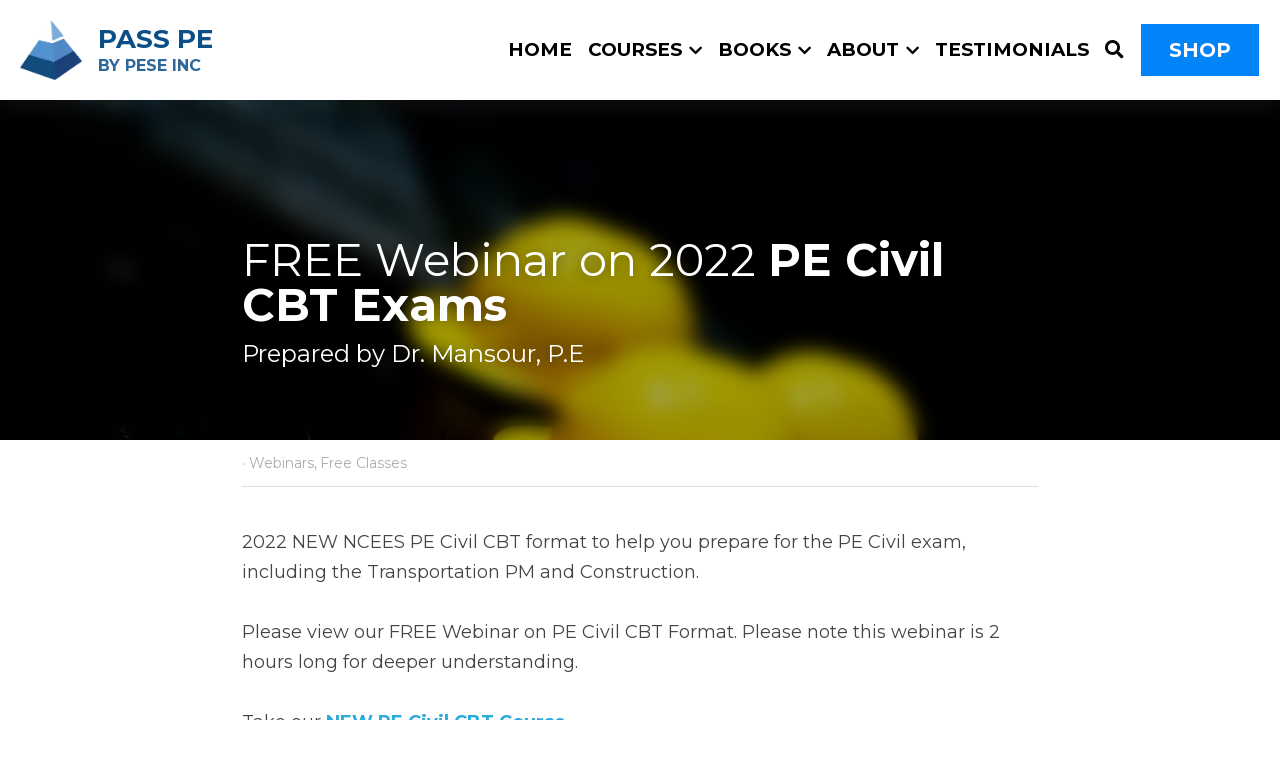

--- FILE ---
content_type: text/html; charset=utf-8
request_url: https://www.passpe.com/blog/free-pe-civil-cbt-webinar
body_size: 128033
content:
<!-- Powered by Strikingly.com 4 (1) Jan 27, 2026 at 18:51-->
<!DOCTYPE html>
<html itemscope itemtype='http://schema.org/WebPage' lang='en' xmlns:og='http://ogp.me/ns#' xmlns='http://www.w3.org/1999/xhtml'>
<head>
<title>FREE Webinar on 2022 PE Civil CBT Exams - Webinars Free...</title>
<link href="https://www.passpe.com/blog/free-pe-civil-cbt-webinar.amp" rel="amphtml">
<meta content="text/html; charset=UTF-8" http-equiv="Content-Type">
<meta content="width=device-width,initial-scale=1.0,user-scalable=yes,minimum-scale=1.0,maximum-scale=3.0" id="viewport" name="viewport">
<meta content="2022 NEW NCEES PE Civil CBT format to help you prepare for the PE Civil exam, including the Transportation PM and Construction. Please view our FREE Webinar on PE Civil CBT Format." name="description">
<meta content="article" property="og:type">
<meta content="FREE Webinar on 2022 PE Civil CBT Exams" property="og:title">
<meta content="https://www.passpe.com/blog/free-pe-civil-cbt-webinar" property="og:url">
<meta content="https://custom-images.strikinglycdn.com/res/hrscywv4p/image/upload/c_limit,fl_lossy,h_9000,w_1200,f_auto,q_auto/1525804/784364_345319.png" property="og:image">
<meta content="FREE Webinar on 2022 PE Civil CBT Exams" property="og:site_name">
<meta content="2022 NEW NCEES PE Civil CBT format to help you prepare for the PE Civil exam, including the Transportation PM and Construction. Please view our FREE Webinar on PE Civil CBT Format." property="og:description">
<meta content="FREE Webinar on 2022 PE Civil CBT Exams" itemprop="name">
<meta content="2022 NEW NCEES PE Civil CBT format to help you prepare for the PE Civil exam, including the Transportation PM and Construction. Please view our FREE Webinar on PE Civil CBT Format." itemprop="description">
<meta content="https://custom-images.strikinglycdn.com/res/hrscywv4p/image/upload/c_limit,fl_lossy,h_9000,w_1200,f_auto,q_auto/1525804/784364_345319.png" itemprop="image">
<meta content="summary_large_image" name="twitter:card">
<meta content="FREE Webinar on 2022 PE Civil CBT Exams" name="twitter:title">
<meta content="2022 NEW NCEES PE Civil CBT format to help you prepare for the PE Civil exam, including the Transportation PM and Construction. Please view our FREE Webinar on PE Civil CBT Format." name="twitter:description">
<meta content="https://custom-images.strikinglycdn.com/res/hrscywv4p/image/upload/c_limit,fl_lossy,h_9000,w_1200,f_auto,q_auto/1525804/784364_345319.png" name="twitter:image">
<meta name="csrf-param" content="authenticity_token">
<meta name="csrf-token" content="iXVYaHn0RlmiHmAFkYaXhohhbHVGd0bgCNoOfnclozA5x9TZ+QXWcRFpNqb7ckoyghSwIYQSLT7NSX7hO43Utg==">
<style>@font-face{font-family:open_sans;src:url(https://static-assets.strikinglycdn.com/webpack/fonts/OpenSans-Bold-webfont.1d9c7945c7bc7dd0909105119bfbc191.eot);src:url(https://static-assets.strikinglycdn.com/webpack/fonts/OpenSans-Bold-webfont.1d9c7945c7bc7dd0909105119bfbc191.eot?#iefix) format("embedded-opentype"),url(https://static-assets.strikinglycdn.com/webpack/fonts/OpenSans-Bold-webfont.2e90d5152ce92858b62ba053c7b9d2cb.woff) format("woff"),url(https://static-assets.strikinglycdn.com/webpack/fonts/OpenSans-Bold-webfont.76cc6be5d8a231dc012fef4bdb86f79c.ttf) format("truetype"),url(https://static-assets.strikinglycdn.com/webpack/fonts/OpenSans-Bold-webfont.93349923b5274a36ac93cb3168d09123.svg#open_sansbold) format("svg");font-weight:700;font-style:normal;font-display:swap}@font-face{font-family:open_sans;src:url(https://static-assets.strikinglycdn.com/webpack/fonts/OpenSans-BoldItalic-webfont.6218c213bb8cf22b25710da6f3a90e48.eot);src:url(https://static-assets.strikinglycdn.com/webpack/fonts/OpenSans-BoldItalic-webfont.6218c213bb8cf22b25710da6f3a90e48.eot?#iefix) format("embedded-opentype"),url(https://static-assets.strikinglycdn.com/webpack/fonts/OpenSans-BoldItalic-webfont.7657144ec477cd61ac4a5d1af3fa2d28.woff) format("woff"),url(https://static-assets.strikinglycdn.com/webpack/fonts/OpenSans-BoldItalic-webfont.b6690626036a7d6824632769305b1978.ttf) format("truetype"),url(https://static-assets.strikinglycdn.com/webpack/fonts/OpenSans-BoldItalic-webfont.2b4eeeaef53b3496a5cdf82803666ed7.svg#open_sansbold_italic) format("svg");font-weight:700;font-style:italic;font-display:swap}@font-face{font-family:open_sans;src:url(https://static-assets.strikinglycdn.com/webpack/fonts/OpenSans-Italic-webfont.43d5342998f3607bd61a8239e98b1160.eot);src:url(https://static-assets.strikinglycdn.com/webpack/fonts/OpenSans-Italic-webfont.43d5342998f3607bd61a8239e98b1160.eot?#iefix) format("embedded-opentype"),url(https://static-assets.strikinglycdn.com/webpack/fonts/OpenSans-Italic-webfont.f42641eed834f7b97a9499362c6c8855.woff) format("woff"),url(https://static-assets.strikinglycdn.com/webpack/fonts/OpenSans-Italic-webfont.de7ef31e6295902347c5c3643b2d82da.ttf) format("truetype"),url(https://static-assets.strikinglycdn.com/webpack/fonts/OpenSans-Italic-webfont.5b774c25787e0a52c013463c9e3c4219.svg#open_sansitalic) format("svg");font-weight:400;font-style:italic;font-display:swap}@font-face{font-family:open_sans;src:url(https://static-assets.strikinglycdn.com/webpack/fonts/OpenSans-Light-webfont.09e00aa7622ece30a0f1e06b55f66c2a.eot);src:url(https://static-assets.strikinglycdn.com/webpack/fonts/OpenSans-Light-webfont.09e00aa7622ece30a0f1e06b55f66c2a.eot?#iefix) format("embedded-opentype"),url(https://static-assets.strikinglycdn.com/webpack/fonts/OpenSans-Light-webfont.45b47f3e9c7d74b80f5c6e0a3c513b23.woff) format("woff"),url(https://static-assets.strikinglycdn.com/webpack/fonts/OpenSans-Light-webfont.2e98fc3ce85f31f63010b706259cb604.ttf) format("truetype"),url(https://static-assets.strikinglycdn.com/webpack/fonts/OpenSans-Light-webfont.8f04ed9aeb2185499068d84842b95aa1.svg#open_sanslight) format("svg");font-weight:300;font-style:normal;font-display:swap}@font-face{font-family:open_sans;src:url(https://static-assets.strikinglycdn.com/webpack/fonts/OpenSans-LightItalic-webfont.550b5fda4a27cfedb7131b1a6e85e748.eot);src:url(https://static-assets.strikinglycdn.com/webpack/fonts/OpenSans-LightItalic-webfont.550b5fda4a27cfedb7131b1a6e85e748.eot?#iefix) format("embedded-opentype"),url(https://static-assets.strikinglycdn.com/webpack/fonts/OpenSans-LightItalic-webfont.b553da506077488bc65289e10841d527.woff) format("woff"),url(https://static-assets.strikinglycdn.com/webpack/fonts/OpenSans-LightItalic-webfont.1d22953c479914c2f801e08de666b0e8.ttf) format("truetype"),url(https://static-assets.strikinglycdn.com/webpack/fonts/OpenSans-LightItalic-webfont.fd6dd5fa10c5a74f0a767eeb695342f1.svg#open_sanslight_italic) format("svg");font-weight:300;font-style:italic;font-display:swap}@font-face{font-family:open_sans;src:url(https://static-assets.strikinglycdn.com/webpack/fonts/OpenSans-Regular-webfont.c4d82460ef260eb1589e73528cbfb257.eot);src:url(https://static-assets.strikinglycdn.com/webpack/fonts/OpenSans-Regular-webfont.c4d82460ef260eb1589e73528cbfb257.eot?#iefix) format("embedded-opentype"),url(https://static-assets.strikinglycdn.com/webpack/fonts/OpenSans-Regular-webfont.79515ad0788973c533405f7012dfeccd.woff) format("woff"),url(https://static-assets.strikinglycdn.com/webpack/fonts/OpenSans-Regular-webfont.488d5cc145299ba07b75495100419ee6.ttf) format("truetype"),url(https://static-assets.strikinglycdn.com/webpack/fonts/OpenSans-Regular-webfont.8185eb3059c46e4169ce107dfcf85950.svg#open_sansregular) format("svg");font-weight:400;font-style:normal;font-display:swap}@font-face{font-family:open_sans;src:url(https://static-assets.strikinglycdn.com/webpack/fonts/OpenSans-Semibold-webfont.f28eb362fb6afe946d822ee5451c2146.eot);src:url(https://static-assets.strikinglycdn.com/webpack/fonts/OpenSans-Semibold-webfont.f28eb362fb6afe946d822ee5451c2146.eot?#iefix) format("embedded-opentype"),url(https://static-assets.strikinglycdn.com/webpack/fonts/OpenSans-Semibold-webfont.697574b47bcfdd2c45e3e63c7380dd67.woff) format("woff"),url(https://static-assets.strikinglycdn.com/webpack/fonts/OpenSans-Semibold-webfont.b32acea6fd3c228b5059042c7ad21c55.ttf) format("truetype"),url(https://static-assets.strikinglycdn.com/webpack/fonts/OpenSans-Semibold-webfont.3f6b1eed8a0832d6f316fc26526348a8.svg#open_sanssemibold) format("svg");font-weight:600;font-style:normal;font-display:swap}@font-face{font-family:open_sans;src:url(https://static-assets.strikinglycdn.com/webpack/fonts/OpenSans-SemiboldItalic-webfont.70bafcaaadad9e17b9c7784abbc6b1c2.eot);src:url(https://static-assets.strikinglycdn.com/webpack/fonts/OpenSans-SemiboldItalic-webfont.70bafcaaadad9e17b9c7784abbc6b1c2.eot?#iefix) format("embedded-opentype"),url(https://static-assets.strikinglycdn.com/webpack/fonts/OpenSans-SemiboldItalic-webfont.719f7321a8366f4ee609737026432113.woff) format("woff"),url(https://static-assets.strikinglycdn.com/webpack/fonts/OpenSans-SemiboldItalic-webfont.64f886b232962979e2eaf29d93108286.ttf) format("truetype"),url(https://static-assets.strikinglycdn.com/webpack/fonts/OpenSans-SemiboldItalic-webfont.70eb93d7ba2ad241180085a9a74b0b95.svg#open_sanssemibold_italic) format("svg");font-weight:600;font-style:italic;font-display:swap}@font-face{font-family:Font Awesome\ 5 Free;font-style:normal;font-weight:400;font-display:block;src:url(https://static-assets.strikinglycdn.com/webpack/fonts/fa-regular-400.7630483dd4b0c48639d2ac54a894b450.eot);src:url(https://static-assets.strikinglycdn.com/webpack/fonts/fa-regular-400.7630483dd4b0c48639d2ac54a894b450.eot?#iefix) format("embedded-opentype"),url(https://static-assets.strikinglycdn.com/webpack/fonts/fa-regular-400.f0f8230116992e521526097a28f54066.woff2) format("woff2"),url(https://static-assets.strikinglycdn.com/webpack/fonts/fa-regular-400.7124eb50fc8227c78269f2d995637ff5.woff) format("woff"),url(https://static-assets.strikinglycdn.com/webpack/fonts/fa-regular-400.1f77739ca9ff2188b539c36f30ffa2be.ttf) format("truetype"),url(https://static-assets.strikinglycdn.com/webpack/fonts/fa-regular-400.0bb428459c8ecfa61b22a03def1706e6.svg#fontawesome) format("svg")}@font-face{font-family:Font Awesome\ 5 Free;font-style:normal;font-weight:900;font-display:block;src:url(https://static-assets.strikinglycdn.com/webpack/fonts/fa-solid-900.1042e8ca1ce821518a2d3e7055410839.eot);src:url(https://static-assets.strikinglycdn.com/webpack/fonts/fa-solid-900.1042e8ca1ce821518a2d3e7055410839.eot?#iefix) format("embedded-opentype"),url(https://static-assets.strikinglycdn.com/webpack/fonts/fa-solid-900.e8a427e15cc502bef99cfd722b37ea98.woff2) format("woff2"),url(https://static-assets.strikinglycdn.com/webpack/fonts/fa-solid-900.9fe5a17c8ab036d20e6c5ba3fd2ac511.woff) format("woff"),url(https://static-assets.strikinglycdn.com/webpack/fonts/fa-solid-900.605ed7926cf39a2ad5ec2d1f9d391d3d.ttf) format("truetype"),url(https://static-assets.strikinglycdn.com/webpack/fonts/fa-solid-900.376c1f97f6553dea1ca9b3f9081889bd.svg#fontawesome) format("svg")}.s-blog .s-blog-header{font-family:montserrat,sans-serif}body,html{margin:0;padding:0}a,h1,img,input,li,p,strong,ul{margin:0;padding:0;border:0;font-weight:400;font-style:normal;font-size:100%;line-height:1;font-family:inherit}ul{list-style:none}html{font-size:100%;-webkit-text-size-adjust:100%;-ms-text-size-adjust:100%}img{border:0;-ms-interpolation-mode:bicubic}a{text-decoration:none}html{font-size:14px;line-height:1}input::-webkit-input-placeholder{color:#c0c4c8}.eu-cookie-setting-dialog{width:100%;position:fixed;top:50%;left:50%;display:none;padding:20px;z-index:10000;max-width:500px;border-radius:5px;box-sizing:border-box;color:#555;-webkit-transform:translate(-50%,-50%);transform:translate(-50%,-50%);background-color:#f4f6f8;-webkit-animation:.3s ease-in-out slide_in_animation;animation:.3s ease-in-out slide_in_animation}.eu-cookie-setting-dialog .setting-title{font-size:14px;font-weight:700}.eu-cookie-setting-dialog .setting-item{display:-webkit-flex;display:flex;margin-top:20px;-webkit-align-items:flex-start;align-items:flex-start}.eu-cookie-setting-dialog .item-content{font-size:12px;margin:0 8px}.eu-cookie-setting-dialog .item-label{line-height:1;font-weight:700}.eu-cookie-setting-dialog .item-text{margin-top:5px;line-height:1.5}.eu-cookie-setting-dialog .setting-footer{margin-top:20px;text-align:right}.eu-cookie-setting-dialog .save-btn{color:#fff;font-size:12px;font-weight:700;padding:8px 10px;border-radius:4px;display:inline-block;letter-spacing:normal;background:#4b5056}.eu-cookie-setting-mask{position:fixed;display:none;top:0;left:0;width:100%;height:100%;z-index:10000;background:rgba(0,0,0,.4);-webkit-animation:.2s ease-in-out slide_in_animation;animation:.2s ease-in-out slide_in_animation}@-webkit-keyframes slide_in_animation{0%{opacity:0}to{opacity:1}}@keyframes slide_in_animation{0%{opacity:0}to{opacity:1}}#s-content{padding:0!important}.s-blog .container{position:relative;width:816px;margin:0 auto;padding:0}.s-blog .container .columns{float:left;display:inline;margin-left:10px;margin-right:10px}.s-blog .container .sixteen.columns{width:796px}@media only screen and (min-width:728px) and (max-width:879px){.s-blog .container{position:relative;width:640px;margin:0 auto;padding:0}.s-blog .container .columns{float:left;display:inline;margin-left:7px;margin-right:7px}.s-blog .container .sixteen.columns{width:626px}}@media only screen and (min-width:590px) and (max-width:727px){.s-blog .container{position:relative;width:556px;padding:0;margin:0 auto}.s-blog .container .columns,.s-blog .container .sixteen.columns{width:540px;margin-left:8px;margin-right:8px}}@media only screen and (min-width:490px) and (max-width:589px){.s-blog .container{position:relative;width:456px;padding:0;margin:0 auto}.s-blog .container .columns,.s-blog .container .sixteen.columns{width:440px;margin-left:8px;margin-right:8px}}@media only screen and (min-width:430px) and (max-width:489px){.s-blog .container{position:relative;width:396px;padding:0;margin:0 auto}.s-blog .container .columns,.s-blog .container .sixteen.columns{width:380px;margin-left:8px;margin-right:8px}}@media only screen and (min-width:370px) and (max-width:429px){.s-blog .container{position:relative;width:336px;padding:0;margin:0 auto}.s-blog .container .columns,.s-blog .container .sixteen.columns{width:320px;margin-left:8px;margin-right:8px}}@media only screen and (min-width:350px) and (max-width:369px){.s-blog .container{position:relative;width:316px;padding:0;margin:0 auto}.s-blog .container .columns,.s-blog .container .sixteen.columns{width:300px;margin-left:8px;margin-right:8px}}@media only screen and (max-width:349px){.s-blog .container{position:relative;width:296px;padding:0;margin:0 auto}.s-blog .container .columns,.s-blog .container .sixteen.columns{width:280px;margin-left:8px;margin-right:8px}}#s-content h1{font-size:48px}.s-font-body{font-size:18px}.s-font-heading{font-size:36px}.s-blog .s-blog-body{background:#fff}.s-blog .s-block{text-align:left}.s-blog .s-blog-post-section{position:relative;margin-bottom:30px}.s-blog .s-blog-post-section .s-text .s-component-content{color:#444;line-height:1.7;float:none;display:block;margin-left:0;margin-right:0}.s-blog .s-blog-post-section .s-text .s-component-content a,.s-blog .s-blog-post-section .s-text .s-component-content p,.s-blog .s-blog-post-section .s-text .s-component-content strong{line-height:1.7}.s-blog .s-blog-post-section .s-text .s-component-content strong{font-weight:700}.s-blog .s-nav-inner{font-size:16px}.s-blog .s-nav-inner .s-font-body{font-size:inherit}.s-blog{font-size:18px}.s-blog h1{font-size:50px}.s-blog .s-blog-padding{padding:40px 0 60px}@media only screen and (max-width:727px){.s-blog .s-blog-padding{padding:30px 0}}@media only screen and (max-width:489px){.s-blog h1{font-size:38px}.s-blog .s-blog-padding{padding-top:15px}}.s-blog .s-blog-header .s-blog-header-inner{display:table;width:100%;height:auto;height:340px;color:#fff;overflow:hidden}.s-blog .s-blog-header .s-blog-header-inner h1{color:#fff}.s-blog .s-blog-header .s-blog-header-inner .s-blog-title{font-size:45px;margin-bottom:10px}@media only screen and (max-width:727px){.s-blog .s-blog-header .s-blog-header-inner .s-blog-title{font-size:36px}.s-blog .s-blog-header .s-blog-header-inner{height:220px}}.s-blog .s-blog-header .s-blog-header-inner .s-blog-subtitle{font-size:24px}.s-blog .s-blog-header .s-blog-header-inner.s-bg-light-text{color:#fff}.s-blog .s-blog-header .s-blog-header-inner.s-bg-light-text .s-blog-subtitle,.s-blog .s-blog-header .s-blog-header-inner.s-bg-light-text .s-blog-title{text-shadow:0 1px 12px rgba(0,0,0,.35)}.s-blog .s-blog-header .s-blog-header-inner .s-blog-header-content{display:table-cell;vertical-align:bottom}.s-blog .s-blog-header .s-blog-header-inner .s-blog-subtitle-wrapper{font-size:36px;line-height:1.4;margin-bottom:10px}.s-blog .s-blog-header .s-blog-header-bottom{background:#fff}.s-blog .s-blog-header .s-blog-header-bottom .s-blog-info{padding:12px 0;border-bottom:1px solid #ddd;color:#a9aeb2;font-size:14px}.s-blog .s-blog-footer .s-blog-footer-inner .s-blog-subscription .fa-spinner{margin-left:5px}#s-blog-comments-container .s-blog-comments-inner .fa-spinner{margin-left:5px}.hidden{display:none}body{-webkit-animation-duration:.1s;-webkit-animation-name:fontfix;-webkit-animation-iteration-count:1;-webkit-animation-timing-function:linear;-webkit-animation-delay:.1s}@-webkit-keyframes fontfix{0%{opacity:1}to{opacity:1}}.container:after{content:"\0020";display:block;height:0;clear:both;visibility:hidden}#strikingly-tooltip-container{position:fixed;top:0;left:0;z-index:10000;width:100%;font-family:open_sans,Open Sans,sans-serif}::-webkit-input-placeholder{color:#c6c9cd;font-weight:400}:-moz-placeholder{color:#c6c9cd;font-weight:400}::-moz-placeholder{color:#c6c9cd;font-weight:400}::-ms-input-placeholder{color:#c6c9cd;font-weight:400}::input-placeholder{color:#c6c9cd;font-weight:400}.s-blog-info{font-size:16px}.s-blog-info .s-blog-tags{position:relative;z-index:1;display:inline-block;line-height:16px;word-break:break-word}.s-blog-info .s-blog-tags .s-blog-tag{position:relative;margin:3px 3px 3px 0;display:inline-block}.s-blog-info .s-blog-tags .s-blog-tag.last{margin-right:0}.fa,.fas{-moz-osx-font-smoothing:grayscale;-webkit-font-smoothing:antialiased;display:inline-block;font-style:normal;font-variant:normal;text-rendering:auto;line-height:1}.fa-pulse{-webkit-animation:1s steps(8) infinite fa-spin;animation:1s steps(8) infinite fa-spin}@-webkit-keyframes fa-spin{0%{-webkit-transform:rotate(0);transform:rotate(0)}to{-webkit-transform:rotate(1turn);transform:rotate(1turn)}}@keyframes fa-spin{0%{-webkit-transform:rotate(0);transform:rotate(0)}to{-webkit-transform:rotate(1turn);transform:rotate(1turn)}}.fa-chevron-down:before{content:"\f078"}.fa-chevron-right:before{content:"\f054"}.fa-search:before{content:"\f002"}.fa-spinner:before{content:"\f110"}.fa,.fas{font-family:Font Awesome\ 5 Free}.fa,.fas{font-weight:900}.s-component{position:relative}.s-nav div .site-search .fa.fa-search{padding:3px}.s-navbar-dropdown .drop-down-icon-bold{font-size:80%;margin-top:2px;margin-left:2px}.s-navbar-dropdown .drop-down-icon-bold.fa-chevron-right{margin-top:0}.s-nav-ellipsis .ellipsis-icon{margin-top:-4px}.s-async-wrapper{width:100%;height:100%;min-height:200px;position:absolute;top:0;left:0;background:0 0;z-index:100;clear:both}.s-async-wrapper .s-loading{position:relative;top:80px;margin:0 auto;width:40px;height:40px;background:url(https://static-assets.strikinglycdn.com/images/loading.4f0d7a057ab9bf47148d131d6823bc61.gif) 50% no-repeat #fff;text-align:center;border-radius:20px}.s-common-button{zoom:1;padding:10px 20px;background:#eee;word-break:break-word}#s-content .s-common-button.s-custom-btn.pc-medium{font-size:20px;padding:16px 28px}#s-content{position:relative;overflow:hidden;margin-left:0;min-height:100vh;font-size:16px}#s-content h1{font-size:45px}#s-content h1{line-height:inherit;font-weight:inherit}@media only screen and (max-width:479px){#s-content h1{font-size:36px}}#s-content .s-nav .site-search .fa-search{font-weight:900}.s-text .s-component-content{word-wrap:break-word}.s-text .s-component-content strong{font-weight:700}.s-text .s-component-content p{line-height:inherit}.s-video .s-video-content{position:relative;padding-bottom:56.25%;height:0}.s-image{min-height:1px}.s-image .s-component-content a{outline:0}.s-image img{max-width:100%;vertical-align:middle}.s-block .s-block-item.s-repeatable-item{vertical-align:top;margin-bottom:30px;max-width:100%}.s-category-drawer-wrapper{display:none}.s-bg-blurred{position:relative}@media only screen and (max-width:768px){html{scrollbar-width:none;-ms-overflow-style:none}::-webkit-scrollbar{width:0}}.s-nav.navigator ::-webkit-scrollbar{-webkit-appearance:none;width:7px;height:7px}.s-nav.navigator ::-webkit-scrollbar-thumb{border-radius:4px;background-color:rgba(0,0,0,.5);-webkit-box-shadow:0 0 1px hsla(0,0%,100%,.5)}.s-nav.navigator .s-navbar-desktop .s-common-button{margin-top:0;word-break:keep-all;white-space:nowrap;box-shadow:0 0 1px hsla(0,0%,100%,.5)}.s-nav.navigator .s-navbar-desktop .s-logo,.s-nav.navigator .s-navbar-desktop .s-logo-title{-webkit-flex-shrink:0;flex-shrink:0}.s-nav.navigator .s-navbar-desktop .s-text{line-height:1.3}.s-nav.navigator .s-navbar-desktop .s-logo-title{display:inline-block;min-width:70px}.s-nav.navigator .s-navbar-desktop .s-logo-title a{color:inherit}.s-nav.navigator .s-navbar-desktop .s-nav-icons{display:-webkit-flex;display:flex;-webkit-align-items:center;align-items:center}.s-nav.navigator .s-navbar-desktop:not(.left) .s-nav-inner .s-logo,.s-nav.navigator .s-navbar-desktop:not(.left) .s-nav-inner .s-logo-title,.s-nav.navigator .s-navbar-desktop:not(.left) .s-nav-inner .s-nav-btn>*,.s-nav.navigator .s-navbar-desktop:not(.left) .s-nav-inner .s-nav-icons,.s-nav.navigator .s-navbar-desktop:not(.left) .s-nav-inner .s-nav-li .s-nav-text{opacity:0}.s-nav.navigator .s-navbar-desktop:not(.left) .s-nav-inner.nav-item-loaded .s-logo,.s-nav.navigator .s-navbar-desktop:not(.left) .s-nav-inner.nav-item-loaded .s-logo-title,.s-nav.navigator .s-navbar-desktop:not(.left) .s-nav-inner.nav-item-loaded .s-nav-btn>*,.s-nav.navigator .s-navbar-desktop:not(.left) .s-nav-inner.nav-item-loaded .s-nav-icons,.s-nav.navigator .s-navbar-desktop:not(.left) .s-nav-inner.nav-item-loaded .s-nav-li .s-nav-text{opacity:1}.s-nav.navigator .s-navbar-desktop .s-nav-items-and-links ul.s-uncollapsed-nav>li.hidden,.s-nav.navigator .s-navbar-desktop .s-nav-items-and-links ul>li.hidden{display:none}.s-nav.navigator .s-navbar-desktop .s-nav-inner,.s-nav.navigator .s-navbar-desktop .s-nav-inner-wrap{max-width:100%}.s-nav.navigator .s-navbar-desktop .s-nav-ellipsis.s-nav-li .s-collapsed-nav{text-align:left;max-width:300px;max-height:300px;overflow-y:auto;overflow-x:hidden;box-shadow:0 2px 10px 2px rgba(0,0,0,.15);word-break:break-word}.s-nav.navigator .s-navbar-desktop .s-nav-ellipsis.s-nav-li .s-collapsed-nav li.s-nav-li>.s-nav-link-container{padding:15px}.s-nav.navigator .s-navbar-desktop .s-nav-ellipsis.s-nav-li .s-collapsed-nav li.s-nav-li .s-nav-dropdown-text,.s-nav.navigator .s-navbar-desktop .s-nav-ellipsis.s-nav-li .s-collapsed-nav li.s-nav-li .s-nav-text{line-height:1.5;word-break:break-word;overflow:hidden;text-overflow:ellipsis;display:-webkit-box;-webkit-line-clamp:2;-webkit-box-orient:vertical}.s-nav.navigator .s-navbar-desktop .s-nav-icons{white-space:nowrap}.s-nav.navigator .s-navbar-desktop .s-nav-inner .s-nav-link-container,.s-nav.navigator .s-navbar-desktop .s-nav-link-container{display:inline-block}.s-nav.navigator .s-navbar-desktop .s-navbar-dropdown{position:relative}.s-nav.navigator .s-navbar-desktop .s-navbar-dropdown .s-nav-link-container{display:block}.s-nav.navigator .s-navbar-desktop .s-navbar-dropdown ul{display:none;z-index:201;box-sizing:border-box;min-width:130px;max-width:250px}.s-nav.navigator .s-navbar-desktop .s-navbar-dropdown ul li{line-height:1.3em}.s-nav.navigator .s-navbar-desktop .s-navbar-dropdown ul li a{text-overflow:ellipsis}.s-nav.navigator .s-navbar-desktop .s-nav-items-and-links .s-nav-li.s-navbar-dropdown li{margin:0}.s-nav.navigator .s-navbar-desktop .s-nav-items-and-links .s-nav-li.s-navbar-dropdown li>.s-nav-link-container{padding:10px 0}.s-nav.navigator .s-navbar-desktop .s-logo-image{display:inline-block;max-width:300px}.s-nav.navigator .s-navbar-desktop.s-bg-dark-text .s-nav-btn,.s-nav.navigator .s-navbar-desktop.s-bg-dark-text .s-nav-li,.s-nav.navigator .s-navbar-desktop.s-bg-dark-text .s-nav-li a{color:rgba(0,0,0,.8)}.s-nav.navigator .s-navbar-desktop .s-collapsed-nav>li{display:block;text-align:left}.s-nav.navigator .s-navbar-desktop .s-logo-image-alternative{display:none}.s-nav.navigator .s-navbar-desktop .s-nav-items-and-links .s-navbar-dropdown li.s-nav-li>.s-nav-link-container{padding:10px}.s-nav.navigator .s-navbar-desktop:not(.s-navbar-desktop-normal):not(.not-in-sticky).s-navbar-desktop-fixed{position:fixed;top:0;z-index:210}.s-nav.navigator .s-navbar-desktop.s-new-layout.s-new-layout-a .s-icons{display:-webkit-flex;display:flex;-webkit-align-items:center;align-items:center;-webkit-flex-shrink:0;flex-shrink:0}.s-nav.navigator .s-navbar-desktop.s-new-layout.s-layout-version-a-v2 .s-nav-items-and-links,.s-nav.navigator .s-navbar-desktop.s-new-layout.s-new-layout-a .s-nav-items-and-links{text-align:right}.s-nav.navigator .s-navbar-mobile-header{display:none;-webkit-align-items:center;align-items:center;-webkit-justify-content:center;justify-content:center;text-align:center}.s-nav.navigator .s-navbar-mobile-header .s-logo-image img{max-height:50px;max-width:calc(100vw - 130px)}@media only screen and (max-width:727px){body:not([data-mobile-new-breakpoint-stage="1"]) #s-content .s-common-button.s-custom-btn.mobile-automatic{width:100%;font-size:20px;padding:14px 28px;box-sizing:border-box}.s-block .s-block-item.s-repeatable-item{clear:both!important}.s-nav{display:none}.s-category-drawer-wrapper{display:block}body:not([data-mobile-new-breakpoint-stage="1"]) .s-nav.navigator .s-navbar-mobile-header{display:-webkit-flex;display:flex}body:not([data-mobile-new-breakpoint-stage="1"]) .s-nav.navigator .s-navbar-mobile-header.s-nav-title-adjust{padding-left:50px;padding-right:50px}}.s-nav.navigator .site-search .fa.fa-search{padding:0}.s-nav.navigator .s-navbar-desktop{box-sizing:border-box}.s-nav.navigator .s-navbar-desktop .s-nav-li .s-nav-link-container>a{display:inline-block}.s-nav.navigator .s-navbar-desktop.s-bg-dark-text:not(.s-nav-transparent-desktop) .s-icons .s-nav-icons span,.s-nav.navigator .s-navbar-desktop.s-bg-dark-text:not(.s-nav-transparent-desktop) .s-nav-icons>.s-nav-li *,.s-nav.navigator .s-navbar-desktop.s-bg-dark-text:not(.s-nav-transparent-desktop) .s-nav-li .nav-dropdown-popover .main-panel li a,.s-nav.navigator .s-navbar-desktop.s-bg-dark-text:not(.s-nav-transparent-desktop) .s-nav-li .s-nav-dropdown-item,.s-nav.navigator .s-navbar-desktop.s-bg-dark-text:not(.s-nav-transparent-desktop) .s-nav-li .s-nav-link-container>a,.s-nav.navigator .s-navbar-desktop.s-bg-dark-text:not(.s-nav-transparent-desktop) .s-nav-li .s-nav-link-container>span{color:var(--itemColor,#fff)}.s-nav.navigator .s-navbar-desktop.s-bg-dark-text.s-nav-spacing-compact .s-nav-icons li>.s-nav-link-container,.s-nav.navigator .s-navbar-desktop.s-bg-dark-text.s-nav-spacing-compact .s-nav-items-and-links li>.s-nav-link-container{padding:10px 8px}.s-nav.navigator .s-navbar-desktop.s-bg-dark-text.s-nav-spacing-compact .s-nav-btn{padding:0 8px}.s-nav.navigator .s-navbar-desktop.s-bg-dark-text.s-nav-spacing-compact .s-logo,.s-nav.navigator .s-navbar-desktop.s-bg-dark-text.s-nav-spacing-compact .s-logo-title{margin-left:8px;margin-right:8px}.s-nav.navigator .s-navbar-desktop.s-bg-dark-text.s-nav-drop-shadow-no{box-shadow:none}.s-blog-body .s-text .s-component-content a{color:#2aabd9;font-weight:inherit}.s-font-title{font-family:montserrat,sans-serif}.s-font-body{font-family:montserrat,sans-serif}.s-font-heading{font-family:montserrat,sans-serif}.s-font-button{font-family:montserrat,sans-serif}.s-font-nav_item{font-family:montserrat,sans-serif}.s-font-nav_dropdown{font-family:montserrat,sans-serif}.s-blog .s-blog-body,.s-blog .s-blog-header{font-family:montserrat,sans-serif}#s-content h1{margin-bottom:10px}.s-common-button{padding:14px 28px;display:inline-block;font-weight:700;text-decoration:none;font-size:20px;color:#fff}.s-blog .s-blog-header .s-blog-header-inner.s-bg-light-text h1{color:#fff}@media only screen and (max-width:727px){.s-nav{display:block}.s-navbar-desktop{display:none}}</style>
  <script>
window.$S={};$S.conf={"SUPPORTED_CURRENCY":[{"code":"AED","symbol":"\u062f.\u0625","decimal":".","thousand":",","precision":2,"name":"United Arab Emirates Dirham"},{"code":"AFN","symbol":"\u060b","decimal":".","thousand":",","precision":2,"name":"Afghan afghani"},{"code":"ALL","symbol":"Lek","decimal":",","thousand":".","precision":2,"name":"Albanian lek"},{"code":"AMD","symbol":"\u058f","decimal":",","thousand":".","precision":2,"name":"Armenian dram"},{"code":"ANG","symbol":"\u0192","decimal":",","thousand":".","precision":2,"name":"Netherlands Antillean guilder"},{"code":"AOA","symbol":"Kz","decimal":",","thousand":".","precision":2,"name":"Angolan kwanza"},{"code":"ARS","symbol":"$","decimal":",","thousand":".","precision":2,"name":"Argentine peso"},{"code":"AUD","symbol":"A$","decimal":".","thousand":" ","precision":2,"name":"Australian Dollar"},{"code":"AWG","symbol":"\u0192","decimal":".","thousand":",","precision":2,"name":"Aruban florin"},{"code":"AZN","symbol":"\u20bc","decimal":".","thousand":",","precision":2,"name":"Azerbaijani Manat"},{"code":"BAM","symbol":"KM","decimal":",","thousand":".","precision":2,"name":"Bosnia and Herzegovina convertible mark"},{"code":"BBD","symbol":"$","decimal":".","thousand":",","precision":2,"name":"Barbadian dollar"},{"code":"BDT","symbol":"Tk","decimal":".","thousand":",","precision":2,"name":"Bangladeshi Taka"},{"code":"BGN","symbol":"\u043b\u0432","decimal":",","thousand":".","precision":2,"name":"Bulgarian lev"},{"code":"BHD","symbol":"\u062f.\u0628","decimal":".","thousand":",","precision":3,"name":"Bahraini dinar"},{"code":"BIF","symbol":"FBu","decimal":".","thousand":",","precision":0,"name":"Burundian franc"},{"code":"BMD","symbol":"$","decimal":".","thousand":",","precision":2,"name":"Bermudian dollar"},{"code":"BND","symbol":"$","decimal":".","thousand":",","precision":2,"name":"Brunei dollar"},{"code":"BOB","symbol":"$b","decimal":",","thousand":".","precision":2,"name":"Bolivian boliviano"},{"code":"BRL","symbol":"R$","decimal":",","thousand":".","precision":2,"name":"Brazilian Real","format":"%s %v"},{"code":"BSD","symbol":"$","decimal":".","thousand":",","precision":2,"name":"Bahamian dollar"},{"code":"BTN","symbol":"Nu.","decimal":".","thousand":",","precision":2,"name":"Bhutanese ngultrum"},{"code":"BWP","symbol":"P","decimal":".","thousand":",","precision":2,"name":"Botswana pula"},{"code":"BYN","symbol":"Br","decimal":".","thousand":",","precision":2,"name":"Belarusian ruble"},{"code":"BZD","symbol":"BZ$","decimal":".","thousand":",","precision":2,"name":"Belize dollar"},{"code":"CAD","symbol":"$","decimal":".","thousand":",","precision":2,"name":"Canadian Dollar"},{"code":"CDF","symbol":"FC","decimal":".","thousand":",","precision":2,"name":"Congolese franc"},{"code":"CHF","symbol":"CHF","decimal":".","thousand":"'","precision":2,"name":"Swiss Franc","format":"%s %v"},{"code":"CLP","symbol":"$","decimal":"","thousand":".","precision":0,"name":"Chilean Peso"},{"code":"CNY","symbol":"\u00a5","decimal":".","thousand":",","precision":2,"name":"Chinese Yuan"},{"code":"CRC","symbol":"\u20a1","decimal":",","thousand":".","precision":2,"name":"Costa Rican col\u00f3n"},{"code":"CUP","symbol":"$","decimal":".","thousand":",","precision":2,"name":"Cuban peso"},{"code":"CVE","symbol":"$","decimal":".","thousand":",","precision":2,"name":"Cape Verdean escudo"},{"code":"CZK","symbol":"K\u010d","decimal":",","thousand":".","precision":2,"name":"Czech Koruna","format":"%v %s"},{"code":"DJF","symbol":"Fdj","decimal":".","thousand":",","precision":0,"name":"Djiboutian franc"},{"code":"DKK","symbol":"kr","decimal":".","thousand":",","precision":2,"name":"Danish Krone","format":"%v %s"},{"code":"DOP","symbol":"RD$","decimal":".","thousand":",","precision":2,"name":"Dominican peso"},{"code":"DZD","symbol":"\u062f\u062c","decimal":",","thousand":".","precision":2,"name":"Algerian dinar"},{"code":"EGP","symbol":"E\u00a3","decimal":".","thousand":",","precision":2,"name":"Egyptian pound"},{"code":"ERN","symbol":"Nkf","decimal":".","thousand":",","precision":2,"name":"Eritrean nakfa"},{"code":"ETB","symbol":"Br","decimal":".","thousand":",","precision":2,"name":"Ethiopian birr"},{"code":"EUR","symbol":"\u20ac","decimal":",","thousand":".","precision":2,"name":"Euro","format":"%v %s"},{"code":"FJD","symbol":"$","decimal":".","thousand":",","precision":2,"name":"Fijian dollar"},{"code":"FKP","symbol":"\u00a3","decimal":".","thousand":",","precision":2,"name":"Falkland Islands pound"},{"code":"GBP","symbol":"\u00a3","decimal":".","thousand":",","precision":2,"name":"British Pound"},{"code":"GEL","symbol":"\u10da","decimal":",","thousand":".","precision":2,"name":"Georgian lari"},{"code":"GGP","symbol":"\u00a3","decimal":".","thousand":",","precision":2,"name":"Guernsey pound"},{"code":"GHS","symbol":"GH\u20b5","decimal":".","thousand":",","precision":2,"name":"Ghanaian cedi"},{"code":"GIP","symbol":"\u00a3","decimal":".","thousand":",","precision":2,"name":"Gibraltar pound"},{"code":"GMD","symbol":"D","decimal":".","thousand":",","precision":2,"name":"Gambian dalasi"},{"code":"GNF","symbol":"\u20a3","decimal":".","thousand":",","precision":0,"name":"Guinean franc"},{"code":"GTQ","symbol":"Q","decimal":".","thousand":",","precision":2,"name":"Guatemalan quetzal"},{"code":"GYD","symbol":"G$","decimal":".","thousand":",","precision":2,"name":"Guyanese dollar"},{"code":"HKD","symbol":"HK$","decimal":".","thousand":",","precision":2,"name":"Hong Kong Dollar"},{"code":"HNL","symbol":"L","decimal":".","thousand":",","precision":2,"name":"Honduran lempira"},{"code":"HRK","symbol":"kn","decimal":".","thousand":",","precision":2,"name":"Croatian kuna"},{"code":"HTG","symbol":"G","decimal":".","thousand":",","precision":2,"name":"Haitian gourde"},{"code":"HUF","symbol":"Ft","decimal":"","thousand":",","precision":0,"name":"Hungarian Forint","format":"%v %s"},{"code":"ILS","symbol":"\u20aa","decimal":".","thousand":",","precision":2,"name":"Israeli New Shekel"},{"code":"IMP","symbol":"\u00a3","decimal":".","thousand":",","precision":2,"name":"Isle of Man pound"},{"code":"INR","symbol":"\u20b9","decimal":".","thousand":",","precision":2,"name":"Indian Rupee"},{"code":"IQD","symbol":"\u062f.\u0639","decimal":".","thousand":",","precision":3,"name":"Iraqi dinar"},{"code":"IRR","symbol":"\u062a\u0648\u0645\u0627\u0646","decimal":".","thousand":",","precision":2,"name":"Iranian rial"},{"code":"ISK","symbol":"kr","decimal":",","thousand":".","precision":2,"name":"Icelandic kr\u00f3na"},{"code":"JEP","symbol":"\u00a3","decimal":".","thousand":",","precision":2,"name":"Jersey pound"},{"code":"JMD","symbol":"J$","decimal":".","thousand":",","precision":2,"name":"Jamaican Dollar"},{"code":"JOD","symbol":"JD","decimal":".","thousand":",","precision":3,"name":"Jordanian Dinar"},{"code":"JPY","symbol":"\u00a5","decimal":"","thousand":",","precision":0,"name":"Japanese Yen","format":"%s %v"},{"code":"KES","symbol":"KSh","decimal":".","thousand":",","precision":2,"name":"Kenyan shilling"},{"code":"KGS","symbol":"\u043b\u0432","decimal":",","thousand":".","precision":2,"name":"Kyrgyzstani som"},{"code":"KHR","symbol":"\u17db","decimal":".","thousand":",","precision":2,"name":"Cambodian riel"},{"code":"KMF","symbol":"CF","decimal":".","thousand":",","precision":0,"name":"Comorian franc"},{"code":"KPW","symbol":"\u20a9","decimal":".","thousand":",","precision":2,"name":"North Korean won"},{"code":"KRW","symbol":"\uc6d0","decimal":"","thousand":",","precision":0,"name":"South Korean Won","format":"%v %s"},{"code":"KWD","symbol":"\u062f.\u0643","decimal":".","thousand":",","precision":3,"name":"Kuwait dinar"},{"code":"KYD","symbol":"CI$","decimal":".","thousand":",","precision":2,"name":"Cayman Islands dollar"},{"code":"KZT","symbol":"\u20b8","decimal":",","thousand":".","precision":2,"name":"Kazakhstani tenge"},{"code":"LBP","symbol":"LL","decimal":".","thousand":",","precision":2,"name":"Lebanese pound"},{"code":"LKR","symbol":"\u20a8","decimal":".","thousand":",","precision":2,"name":"Sri Lankan rupee"},{"code":"LRD","symbol":"LR$","decimal":".","thousand":",","precision":2,"name":"Liberian dollar"},{"code":"LSL","symbol":"M","decimal":".","thousand":",","precision":2,"name":"Lesotho loti"},{"code":"LYD","symbol":"LD","decimal":".","thousand":",","precision":3,"name":"Libyan dinar"},{"code":"MAD","symbol":"\u062f.\u0645.","decimal":",","thousand":".","precision":2,"name":"Moroccan dirham"},{"code":"MDL","symbol":"L","decimal":",","thousand":".","precision":2,"name":"Moldovan leu"},{"code":"MGA","symbol":"Ar","decimal":".","thousand":",","precision":0,"name":"Malagasy ariary"},{"code":"MKD","symbol":"\u0434\u0435\u043d","decimal":",","thousand":".","precision":2,"name":"Macedonian denar"},{"code":"MMK","symbol":"Ks","decimal":".","thousand":",","precision":2,"name":"Myanmar kyat"},{"code":"MNT","symbol":"\u20ae","decimal":".","thousand":",","precision":2,"name":"Mongolian tugrik"},{"code":"MOP","symbol":"MOP$","decimal":".","thousand":",","precision":2,"name":"Macanese pataca"},{"code":"MRO","symbol":"UM","decimal":".","thousand":",","precision":2,"name":"Mauritanian Ouguiya"},{"code":"MRU","symbol":"UM","decimal":".","thousand":",","precision":2,"name":"Mauritanian ouguiya"},{"code":"MUR","symbol":"\u20a8","decimal":".","thousand":",","precision":2,"name":"Mauritian rupee"},{"code":"MVR","symbol":"Rf","decimal":".","thousand":",","precision":2,"name":"Maldivian rufiyaa"},{"code":"MWK","symbol":"K","decimal":".","thousand":",","precision":2,"name":"Malawian kwacha"},{"code":"MXN","symbol":"$","decimal":".","thousand":",","precision":2,"name":"Mexican Peso"},{"code":"MYR","symbol":"RM","decimal":".","thousand":",","precision":2,"name":"Malaysian Ringgit"},{"code":"MZN","symbol":"MT","decimal":",","thousand":".","precision":2,"name":"Mozambican metical"},{"code":"NAD","symbol":"N$","decimal":".","thousand":",","precision":2,"name":"Namibian dollar"},{"code":"NGN","symbol":"\u20a6","decimal":".","thousand":",","precision":2,"name":"Nigerian naira"},{"code":"NIO","symbol":"C$","decimal":".","thousand":",","precision":2,"name":"Nicaraguan c\u00f3rdoba"},{"code":"NOK","symbol":"kr","decimal":",","thousand":".","precision":2,"name":"Norwegian Krone","format":"%v %s"},{"code":"NPR","symbol":"\u20a8","decimal":".","thousand":",","precision":2,"name":"Nepalese rupee"},{"code":"NZD","symbol":"$","decimal":".","thousand":",","precision":2,"name":"New Zealand Dollar"},{"code":"OMR","symbol":"\u0631.\u0639.","decimal":".","thousand":",","precision":3,"name":"Omani rial"},{"code":"PAB","symbol":"B\/.","decimal":".","thousand":",","precision":2,"name":"Panamanian balboa"},{"code":"PEN","symbol":"S\/.","decimal":".","thousand":",","precision":2,"name":"Peruvian Sol"},{"code":"PGK","symbol":"K","decimal":".","thousand":",","precision":2,"name":"Papua New Guinean kina"},{"code":"PHP","symbol":"\u20b1","decimal":".","thousand":",","precision":2,"name":"Philippine Peso"},{"code":"PKR","symbol":"\u20a8","decimal":".","thousand":",","precision":2,"name":"Pakistani rupee"},{"code":"PLN","symbol":"z\u0142","decimal":",","thousand":" ","precision":2,"name":"Polish Zloty","format":"%v %s"},{"code":"PYG","symbol":"\u20b2","decimal":",","thousand":".","precision":0,"name":"Paraguayan guaran\u00ed"},{"code":"QAR","symbol":"\u0631.\u0642","decimal":".","thousand":",","precision":2,"name":"Qatari riyal"},{"code":"RON","symbol":"lei","decimal":",","thousand":".","precision":2,"name":"Romanian leu"},{"code":"RSD","symbol":"\u0434\u0438\u043d","decimal":",","thousand":".","precision":2,"name":"Serbian dinar"},{"code":"RUB","symbol":"\u20bd","decimal":",","thousand":".","precision":2,"name":"Russian Ruble","format":"%v %s"},{"code":"RWF","symbol":"FRw","decimal":".","thousand":",","precision":0,"name":"Rwandan franc"},{"code":"SAR","symbol":"\u0631.\u0633","decimal":".","thousand":",","precision":2,"name":"Saudi Arabian riyal"},{"code":"SBD","symbol":"SI$","decimal":".","thousand":",","precision":2,"name":"Solomon Islands dollar"},{"code":"SCR","symbol":"SRe","decimal":".","thousand":",","precision":2,"name":"Seychellois rupee"},{"code":"SDG","symbol":"SDG","decimal":".","thousand":",","precision":2,"name":"Sudanese pound"},{"code":"SEK","symbol":"kr","decimal":".","thousand":" ","precision":2,"name":"Swedish Krona","format":"%v %s"},{"code":"SGD","symbol":"S$","decimal":".","thousand":",","precision":2,"name":"Singapore Dollar"},{"code":"SHP","symbol":"\u00a3","decimal":".","thousand":",","precision":2,"name":"Saint Helena pound"},{"code":"SLL","symbol":"Le","decimal":".","thousand":",","precision":2,"name":"Sierra Leonean leone"},{"code":"SOS","symbol":"S","decimal":".","thousand":",","precision":2,"name":"Somali shilling"},{"code":"SRD","symbol":"$","decimal":",","thousand":".","precision":2,"name":"Surinamese dollar"},{"code":"SSP","symbol":"SS\u00a3","decimal":".","thousand":",","precision":2,"name":"South Sudanese pound"},{"code":"STD","symbol":"Db","decimal":".","thousand":",","precision":2,"name":"Sao Tomean Dobra"},{"code":"STN","symbol":"Db","decimal":".","thousand":",","precision":2,"name":"S\u00e3o Tom\u00e9 and Pr\u00edncipe dobra"},{"code":"SYP","symbol":"LS","decimal":".","thousand":",","precision":2,"name":"Syrian pound"},{"code":"SZL","symbol":"E","decimal":".","thousand":",","precision":2,"name":"Swazi lilangeni"},{"code":"THB","symbol":"\u0e3f","decimal":".","thousand":",","precision":2,"name":"Thai Baht"},{"code":"TJS","symbol":"SM","decimal":".","thousand":",","precision":2,"name":"Tajikistani somoni"},{"code":"TMT","symbol":"T","decimal":".","thousand":",","precision":2,"name":"Turkmenistan manat"},{"code":"TND","symbol":"\u062f.\u062a","decimal":".","thousand":",","precision":3,"name":"Tunisian dinar"},{"code":"TOP","symbol":"T$","decimal":".","thousand":",","precision":2,"name":"Tongan pa\u02bbanga"},{"code":"TRY","symbol":"\u20ba","decimal":".","thousand":",","precision":2,"name":"Turkish lira"},{"code":"TTD","symbol":"TT$","decimal":".","thousand":",","precision":2,"name":"Trinidad and Tobago dollar"},{"code":"TWD","symbol":"NT$","decimal":"","thousand":",","precision":0,"name":"New Taiwan Dollar"},{"code":"TZS","symbol":"Tsh","decimal":".","thousand":",","precision":2,"name":"Tanzanian shilling"},{"code":"UAH","symbol":"\u20b4","decimal":".","thousand":",","precision":2,"name":"Ukrainian hryvnia"},{"code":"UGX","symbol":"USh","decimal":".","thousand":",","precision":2,"name":"Ugandan shilling"},{"code":"USD","symbol":"$","decimal":".","thousand":",","precision":2,"name":"United States Dollar"},{"code":"UYU","symbol":"$U","decimal":",","thousand":".","precision":2,"name":"Uruguayan peso"},{"code":"UZS","symbol":"\u043b\u0432","decimal":",","thousand":".","precision":2,"name":"Uzbekistani so\u02bbm"},{"code":"VES","symbol":"Bs.S.","decimal":".","thousand":",","precision":2,"name":"Venezuelan bol\u00edvar soberano"},{"code":"VUV","symbol":"VT","decimal":".","thousand":",","precision":0,"name":"Vanuatu vatu"},{"code":"WST","symbol":"WS$","decimal":".","thousand":",","precision":2,"name":"Samoan t\u0101l\u0101"},{"code":"XAF","symbol":"FCFA","decimal":".","thousand":",","precision":0,"name":"Central African CFA franc"},{"code":"XCD","symbol":"EC$","decimal":".","thousand":",","precision":2,"name":"East Caribbean dollar"},{"code":"XDR","symbol":"SDR","decimal":".","thousand":"","precision":0,"name":"Special drawing rights"},{"code":"XOF","symbol":"CFA","decimal":".","thousand":",","precision":0,"name":"West African CFA franc"},{"code":"XPF","symbol":"\u20a3","decimal":".","thousand":",","precision":0,"name":"CFP franc"},{"code":"YER","symbol":"\u0631.\u064a","decimal":".","thousand":",","precision":2,"name":"Yemeni rial"},{"code":"ZAR","symbol":"R","decimal":".","thousand":",","precision":2,"name":"South African Rand"},{"code":"ZMW","symbol":"K","decimal":",","thousand":".","precision":2,"name":"Zambian kwacha"},{"code":"IDR","symbol":"Rp ","decimal":"","thousand":".","precision":0,"name":"Indonesian Rupiah"},{"code":"VND","symbol":"\u20ab","decimal":"","thousand":".","precision":0,"name":"Vietnamese Dong","format":"%v%s"},{"code":"LAK","symbol":"\u20ad","decimal":".","thousand":",","precision":2,"name":"Lao kip"},{"code":"COP","symbol":"$","decimal":".","thousand":",","precision":0,"name":"Colombian Peso"}],"keenio_collection":"strikingly_pageviews","keenio_pbs_impression_collection":"strikingly_pbs_impression","keenio_pbs_conversion_collection":"strikingly_pbs_conversion","keenio_pageservice_imageshare_collection":"strikingly_pageservice_imageshare","keenio_page_socialshare_collection":"strikingly_page_socialshare","keenio_page_framing_collection":"strikingly_page_framing","keenio_file_download_collection":"strikingly_file_download","is_google_analytics_enabled":true,"gdpr_compliance_feature":true,"is_strikingly_analytics_enabled":true,"baidu_xzh_json":null,"isBlog":true};$S.globalConf={"premium_apps":["HtmlApp","EcwidApp","MailChimpApp","CeleryApp","LocuApp"],"environment":"production","env":"production","host_suffix":"strikingly.com","asset_url":"https:\/\/static-assets.strikinglycdn.com","support_url":"http:\/\/support.strikingly.com","sxl_font_api_url":"https:\/\/static-fonts-css.strikinglycdn.com","locale":"en","enable_live_chat":true,"s_in_china":false,"browser_locale":null,"is_sxl":false,"is_rtl":false,"google":{"recaptcha_v2_client_key":"6LeRypQbAAAAAGgaIHIak2L7UaH4Mm3iS6Tpp7vY","recaptcha_v2_invisible_client_key":"6LdmtBYdAAAAAJmE1hETf4IHoUqXQaFuJxZPO8tW"},"hcaptcha":{"hcaptcha_checkbox_key":"cd7ccab0-57ca-49aa-98ac-db26473a942a","hcaptcha_invisible_key":"65400c5a-c122-4648-971c-9f7e931cd872"},"user_image_cdn":{"qn":"\/\/user-assets.sxlcdn.com","s":"\/\/custom-images.strikinglycdn.com"},"user_image_private_cdn":{"qn":null},"rollout":{"crm_livechat":true,"google_invisible_recaptcha":true,"enabled_hcaptcha":true,"nav_2021":true,"nav_2021_off":false,"nav_2023":true,"new_blog_layout":true,"pbs_i18n":true},"GROWINGIO_API_KEY":null,"BAIDU_API_KEY":null,"SEGMENTIO_API_KEY":"eb3txa37hi","FACEBOOK_APP_ID":"138736959550286","WECHAT_APP_ID":null,"KEEN_IO_PROJECT_ID":"5317e03605cd66236a000002","KEEN_IO_WRITE_KEY":"[base64]","CLOUDINARY_CLOUD_NAME":"hrscywv4p","CLOUDINARY_PRESET":"oxbxiyxl","BUGSNAG_FE_API_KEY":"","BUGSNAG_FE_JS_RELEASE_STAGE":"production","WEB_PUSH_PUB_KEY":"BDKuVD3CPl9FsdF_P7eYJg1i-siryCIDQRcOhTu2zMMFbNrXaugVggo_7vy5OHPYTVaXkLBWv8PUPdduzaKq8xE="};$S.miniProgramAppType=null;$S.blogPostData={"blogPostMeta":{"id":19116195,"state":"published","pinned":false,"notified":false,"createdAt":"2022-03-07T17:21:31.586-08:00","publishedAt":"2022-03-07T17:55:11.764-08:00","publicUrl":"https:\/\/www.passpe.com\/blog\/free-pe-civil-cbt-webinar","customSlug":"free-pe-civil-cbt-webinar","editCount":93,"publishedEditCount":0,"mode":"show","role":null,"reviewState":null,"needReview":false,"censorshipResult":null,"reviewUpdatedAt":null,"scheduledPublishAt":null,"scheduledPublishAtUtcTime":null,"scheduledTimeZone":null,"postedToWechat":false,"tags":["Webinars","Free Classes"],"categories":[{"id":140788,"name":"Free Classes"},{"id":10531,"name":"Webinars"}],"socialMediaConfig":{"url":"https:\/\/www.passpe.com\/blog\/free-pe-civil-cbt-webinar","title":"FREE Webinar on 2022 PE Civil CBT Exams","image":"https:\/\/custom-images.strikinglycdn.com\/res\/hrscywv4p\/image\/upload\/c_limit,fl_lossy,h_9000,w_1200,f_auto,q_auto\/1525804\/784364_345319.png","description":"2022 NEW NCEES PE Civil CBT format to help you prepare for the PE Civil exam, including the Transportation PM and Construction. Please view our FREE Webinar on PE Civil CBT Format. Please note this webinar is 2 hours long for deeper understanding. Take our NEW PE Civil CBT Course \u00a0","fbAppId":"138736959550286"},"nextBlogPostTitle":"NEW Construction CBT Books","nextBlogPostRelativeUrl":"\/blog\/new-construction-cbt-books-2022","nextBlogPostId":21476234,"prevBlogPostTitle":"NEW Live Webinar\/Seminar for PE Civil CBT","prevBlogPostRelativeUrl":"\/blog\/new-live-webinar-seminar-for-pe-civil-cbt","prevBlogPostId":18984233},"pageMeta":{"blogSettings":{"previewLayout":1,"mailchimpCode":null,"hasSubscriptionCode":false,"hasSubscriptionCodeBefore":null,"showMorePostsWith":null,"usedDisqusCommentsBefore":null,"showRss":true,"showMip":null,"enableComments":true,"lastReadCommentsAt":null,"showAmp":true,"reviewNumber":null,"commentsRequireApproval":true,"showSubscriptionForm":true,"showSubscriptionsTab":true,"headerCustomCode":"","footerCustomCode":"","shortcuts":[],"shortcutsOrder":{},"banner":[],"previewNumber":"12","wechatMomentEnabled":null,"category_order":{"10531":1,"23542":9,"59328":0,"75822":2,"135230":3,"140788":4,"298596":6,"340166":5,"361932":7,"432827":8},"showNav":true,"hideNewBlogTips":true,"positiveOrder":true},"isPro":true,"isV4":true,"forcedLocale":"en","userId":8332144,"membership":"vip","theme":{"id":59,"css_file":"themes/s5-theme/main","color_list":"","created_at":"2017-12-17T18:25:54.886-08:00","updated_at":"2018-04-10T19:58:57.731-07:00","display_name":"S5 Theme","default_slide_list":"","navbar_file":"s5-theme/navbar","footer_file":null,"name":"s5-theme","thumb_image":null,"use_background_image":false,"demo_page_id":null,"type_mask":1,"data_page_id":null,"is_new":false,"priority":0,"header_file":null,"data":"{\"menu\":{\"type\":\"Menu\",\"components\":{\"logo\":{\"type\":\"Image\",\"image_type\":\"small\",\"url\":\"/images/defaults/default_logo.png\"},\"title\":{\"type\":\"RichText\",\"value\":\"Title Text\",\"text_type\":\"title\"}}}}","name_with_v4_fallback":"s5-theme"},"permalink":"precise-eagle-v8hs4k","subscriptionPlan":"vip_monthly","subscriptionPeriod":"monthly","isOnTrial":false,"customColors":{"type":"CustomColors","id":"f_d35970ff-fab0-4cef-a27f-e8b4bf8cae86","defaultValue":null,"active":true,"highlight1":"#0c4d86","highlight2":"#5e9acf"},"animations":{"type":"Animations","id":"f_1e864d09-1899-4c92-98b3-d7c80ca2377e","defaultValue":null,"page_scroll":"slide_in","background":"parallax","image_link_hover":"zoom_in"},"s5Theme":{"type":"Theme","id":"f_247e5d2c-d437-4993-a487-1c633cb2e339","defaultValue":null,"version":"11","nav":{"type":"NavTheme","id":"f_a7eefaef-c78a-4fe1-925d-f515062961c4","defaultValue":null,"name":"topBar","layout":"a","padding":"medium","sidebarWidth":"medium","topContentWidth":"full","horizontalContentAlignment":"center","verticalContentAlignment":"middle","fontSize":"large","backgroundColor1":"#fff","highlightColor":null,"presetColorName":"whiteMinimal","itemColor":"#000","itemSpacing":"compact","dropShadow":"no","socialMediaListType":"link","isTransparent":false,"isSticky":true,"keptOldLayout":false,"showSocialMedia":false,"highlight":{"blockBackgroundColor":null,"blockTextColor":null,"blockBackgroundColorSettings":{"id":"265db5de-c631-4730-8ee4-5429d2aeb9b1","default":"#1484e6","preIndex":null,"type":"custom"},"blockTextColorSettings":{"id":"a4d444f9-f555-4b2b-81ec-aea9440b62f2","default":"#ffffff","preIndex":null,"type":"custom"},"blockShape":"square","textColor":null,"textColorSettings":{"id":"6d33daf9-243a-4996-a3c0-93e20f2ea329","default":"#1484e6","preIndex":null,"type":"custom"},"type":"underline","id":"f_872bc70b-5606-49c9-adcd-406fece30e70"},"border":{"enable":false,"borderColor":"#000","position":"bottom","thickness":"small","borderColorSettings":{"preIndex":null,"type":"custom","default":"#ffffff","id":"f_28dece0d-7193-4a46-ba86-7df8955aca37"}},"layoutsVersionStatus":{"a":{"status":"done","from":"v1","to":"v2","currentVersion":"v2"},"b":{"status":"done","from":"v1","to":"v2","currentVersion":"v2"},"g":{"status":"done","from":"v1","to":"v2","currentVersion":"v2"}},"socialMedia":[{"type":"SocialMediaItem","id":"c9219290-7f95-11ef-bd4f-6770977606cc","url":"https:\/\/www.facebook.com\/PESEINC\/","className":"fab fa-facebook-f","show_button":true},{"type":"SocialMediaItem","id":"4392e610-7f95-11ef-bd4f-6770977606cc","url":"https:\/\/www.linkedin.com\/company\/18911038","className":"fab fa-linkedin-in","show_button":true},{"type":"SocialMediaItem","id":"eb4d78e0-d848-11eb-bd8d-572134ba5ec9","url":"https:\/\/www.youtube.com\/channel\/UCIvmNNhMP1n7SxGhju1YfZw","className":"fab fa-youtube","show_button":true}],"socialMediaButtonList":[{"type":"Facebook","id":"6af1ca58-e626-11ed-8a77-4bafcf1898a7","url":"","link_url":"","share_text":"","show_button":false},{"type":"Twitter","id":"6af1ca59-e626-11ed-8a77-4bafcf1898a7","url":"","link_url":"","share_text":"","show_button":false},{"type":"LinkedIn","id":"6af1ca5a-e626-11ed-8a77-4bafcf1898a7","url":"","link_url":"","share_text":"","show_button":false},{"type":"Pinterest","id":"6af1ca5b-e626-11ed-8a77-4bafcf1898a7","url":"","link_url":"","share_text":"","show_button":false}],"socialMediaContactList":[{"type":"SocialMediaPhone","id":"91d8e00e-7da5-11ef-bd4f-6770977606cc","defaultValue":"","className":"fas fa-phone-alt"},{"type":"SocialMediaEmail","id":"91d8e00f-7da5-11ef-bd4f-6770977606cc","defaultValue":"","className":"fas fa-envelope"}],"backgroundColorSettings":{"id":"4f833c3d-7cf7-44f3-9db2-ae8f3750853b","default":"#ffffff","preIndex":null,"type":"default"},"highlightColorSettings":{"id":"eaa11af6-63d7-4b1a-812a-0ca12c11e8ec","default":"#1484e6","preIndex":null,"type":"custom"},"itemColorSettings":{"id":"67050e99-72f5-48c4-83d0-8ab213c02fa0","default":"#000000","preIndex":null,"type":"default"}},"section":{"type":"SectionTheme","id":"f_4fc6197e-5182-4a82-a157-ca9ae223252b","defaultValue":null,"padding":"normal","contentWidth":"normal","contentAlignment":"center","baseFontSize":null,"titleFontSize":null,"subtitleFontSize":null,"itemTitleFontSize":null,"itemSubtitleFontSize":null,"textHighlightColor":null,"baseColor":"","titleColor":"","subtitleColor":"#0c4d86","itemTitleColor":"","itemSubtitleColor":"#0c4d86","textHighlightSelection":{"type":"TextHighlightSelection","id":"f_2219cc7b-2536-4f07-8684-037a829e04eb","defaultValue":null,"title":false,"subtitle":true,"itemTitle":false,"itemSubtitle":true},"base":{"preIndex":null,"type":"default","default":"#50555c","id":"f_47a01902-b186-475b-bbe1-792e8ee4d226"},"title":{"preIndex":null,"type":"default","default":"#1D2023","id":"f_3bf5c2ba-8256-443b-8231-3eddf921b5d2"},"subtitle":{"preIndex":null,"type":"default","default":"#0c4d86","id":"f_845a61bc-4998-425a-b98c-fc3060e3b5f6"},"itemTitle":{"preIndex":null,"type":"default","default":"#1D2023","id":"f_dbc218a8-5a97-499c-aed8-fbe07dc63837"},"itemSubtitle":{"preIndex":null,"type":"default","default":"#0c4d86","id":"f_3e41df61-70dd-4c09-8b18-bd56518ee4e5"}},"firstSection":{"type":"FirstSectionTheme","id":"f_db90f220-e55e-4a61-8251-f8e855dc7278","defaultValue":null,"height":"large","shape":"none"},"button":{"type":"ButtonTheme","id":"f_78383a89-ed4d-4cda-9d68-f5c72825706d","defaultValue":null,"backgroundColor":"#0284f9","shape":"square","fill":"solid","backgroundSettings":{"preIndex":null,"type":"custom","default":"#0c4d86","id":"f_2341cdaf-3b54-4054-ae60-82a63cc34dcd"}}},"id":11992278,"headingFont":"","titleFont":"","bodyFont":"work sans","usedWebFontsNormalized":"Work+Sans:400,600,700|Montserrat:400,700","showAmp":true,"subscribersCount":30,"templateVariation":"","showStrikinglyLogo":false,"multiPage":true,"sectionLayout":"one-smallCircle-long-show","siteName":"PE Exam \u0026 PE Prep Courses by PESE","siteRollouts":{"custom_code":true,"pro_sections":true,"pro_apps":true,"new_settings_dialog_feature":true,"google_analytics":true,"strikingly_analytics":true,"custom_form":false,"popup":true,"membership_feature":false,"popup_trial":false,"disable_google_invisible_recaptcha":false},"pageCustomDomain":"www.passpe.com","pagePublicUrl":"https:\/\/www.passpe.com\/","googleAnalyticsTracker":"","googleAnalyticsType":"universal","facebookPixelId":"2811306285651432","gaTrackingId":"UA-25124444-6","errorceptionKey":"\"518ac810441fb4b7180002fa\"","keenioProjectId":"5317e03605cd66236a000002","keenioWriteKey":"[base64]","wechatMpAccountId":null,"blogSubscriptionUrl":"\/show_iframe_component\/1276718","chatSettings":null,"user":{"membership":"vip","subscriptionPlan":"vip_monthly","subscriptionPeriod":"monthly","isOnTrial":false,"id":8332144,"enableDesktopNotifications":true,"canUseLiveChat":true},"enableSiteSearch":true,"siteMode":"show","membershipSettings":{"isMembershipUsed":false,"isLoginShownInNavBar":false,"canRegister":false,"memberLimitReached":false},"membershipFeatureActive":false,"mobileActions":{"phone":null,"sms":null,"location":null,"email":null,"version":"v2","actions":[{"type":"ecommerce","icon":"entypo-bag","name":"Buy Books"}]},"ecommerceSettings":{"displayTax":true,"registration":"no_registration","postOrderRedirection":{}},"ecommerce":{"sellerWechatAppId":null,"hasSetPaymentAccount":true},"showNav":true,"hideNewBlogTips":true,"connectedSites":[],"enableFixedTextColor":true,"enableFixedTextColorRemaining":true,"enableFixedTextColorHasBgColor":true,"enableFixedGallerySectionRtlStyle":true,"enableFixedNavHorizontalAlign":true,"enableUsedMobileNewBreakpoint":false,"enableSectionSmartBinding":true,"enableFixedSectionContentStyle20251020":true,"enableNewLumaVersion":true,"enableFixedNavSpecialLogicColor":true},"content":{"type":"Blog.BlogData","id":"f_852f0e9f-8004-4675-bb86-f4fdbf522a2f","showComments":true,"header":{"type":"Blog.Header","id":"f_9ec11e22-1c72-4c3e-85f0-c2d263e065e3","title":{"type":"Blog.Text","id":"f_037ae15c-58ca-46e4-9b47-2a253cf8d652","defaultValue":false,"value":"\u003cp\u003eFREE Webinar on 2022 \u003cstrong\u003ePE Civil CBT Exams\u003c\/strong\u003e\u003c\/p\u003e","version":1},"subTitle":{"type":"Blog.Text","id":"f_1aef3301-e775-4b0f-badd-f3570bd60ae7","defaultValue":false,"value":"\u003cp\u003ePrepared by Dr. Mansour, P.E\u003c\/p\u003e","version":1},"backgroundImage":{"type":"Blog.BackgroundImage","id":"f_a36455a4-7bc9-49a2-b20e-10f534deeeee","defaultValue":false,"url":"!","textColor":"light","sizing":"cover","userClassName":"","videoHtml":"","storageKey":"1525804\/784364_345319","storage":"s","format":"png","h":632,"w":1125,"s":281946,"useImage":true,"focus":null}},"footer":{"type":"Blog.Footer","id":"f_98c3c676-c3da-4a76-869a-04905510bafe","comment":{"type":"Blog.Comment","id":"f_c5298806-c0e9-4977-bbf9-87994450bb84","shortName":""},"shareButtons":{"type":"Blog.ShareButtons","id":"f_d6d4d553-4662-4818-b7f2-99f96a513e41","defaultValue":false,"list_type":"link","button_list":[{"type":"Facebook","id":"f_74ff591e-8996-4733-8337-f2f1e298f8de","url":"","show_button":true},{"type":"LinkedIn","id":"f_cab06cf7-f95f-4ab6-9580-578ef45b3c99","url":"","show_button":true},{"type":"GPlus","id":"f_33ade2fc-fc75-420a-8ee0-730985b16bb6","url":"","show_button":true},{"type":"Twitter","id":"f_fc2d05d7-2307-4526-998c-072e73726984","url":"","show_button":true},{"type":"Pinterest","id":"f_d114ac82-7d5f-44df-83ea-806dd90b33f4","url":"","show_button":false}]}},"sections":[{"type":"Blog.Section","id":"2e929ae2-d89d-4e82-a37f-74bf60e21d38","defaultValue":null,"component":{"type":"RichText","id":"8a6cbb68-55cb-4505-96f4-917d8e56f964","defaultValue":false,"value":"\u003cp\u003e2022 NEW NCEES PE Civil CBT format to help you prepare for the PE Civil exam, including the Transportation PM and Construction.\u003c\/p\u003e","backupValue":null,"version":1}},{"type":"Blog.Section","id":"85019f47-cb63-4f8d-8c6a-93a5189d8454","defaultValue":null,"component":{"type":"RichText","id":"c24a0836-acf5-423a-abf9-6631f19f5611","defaultValue":false,"value":"\u003cp\u003ePlease view our FREE Webinar on PE Civil CBT Format. Please note this webinar is 2 hours long for deeper understanding.\u003c\/p\u003e","backupValue":null,"version":1}},{"type":"Blog.Section","id":"eb3f46ed-43e6-4858-9cbc-f813e4be59da","defaultValue":null,"component":{"type":"RichText","id":"61240f8f-5a7a-4d13-b808-b85b0df8bd87","defaultValue":false,"value":"\u003cp\u003eTake our \u003ca href=\"https:\/\/www.passpe.com\/pe-civil-breadth-cbt\" target=\"_self\"\u003e\u003cu\u003e\u003cstrong\u003eNEW PE Civil CBT Course\u003c\/strong\u003e\u003c\/u\u003e\u003c\/a\u003e\u003c\/p\u003e","backupValue":null,"version":1}},{"type":"Blog.Section","id":"9c88667a-ad97-4599-a2e0-e0496ca9fd3f","defaultValue":null,"component":{"type":"Video","id":"7aeebe45-a654-438b-8db9-7068353771b5","defaultValue":null,"html":"\u003ciframe class=\"embedly-embed\" src=\"\/\/cdn.embedly.com\/widgets\/media.html?src=https%3A%2F%2Fwww.youtube.com%2Fembed%2FYvlDcPPFVGg%3Fwmode%3Dtransparent%26feature%3Doembed\u0026wmode=transparent\u0026display_name=YouTube\u0026url=https%3A%2F%2Fwww.youtube.com%2Fwatch%3Fv%3DYvlDcPPFVGg\u0026key=9cb34c0390b4469e854e4dba4580a892\u0026type=text%2Fhtml\u0026schema=youtube\" width=\"640\" height=\"360\" scrolling=\"no\" title=\"YouTube embed\" frameborder=\"0\" allow=\"autoplay; fullscreen\" allowfullscreen=\"true\"\u003e\u003c\/iframe\u003e","url":"https:\/\/youtu.be\/YvlDcPPFVGg","thumbnail_url":null,"maxwidth":700,"description":null}},{"type":"Blog.Section","id":"9f847113-6911-4c43-87e9-789d08cc2e93","defaultValue":null,"component":{"type":"RichText","id":"0442d80a-3028-4b91-8c52-18a6a12f7487","defaultValue":false,"value":"\u003cp\u003e\u0026nbsp;\u003c\/p\u003e","backupValue":null,"version":1}}]},"settings":{"hideBlogDate":null,"custom_slug":"free-pe-civil-cbt-webinar"},"pageMode":null,"pageData":{"type":"Site","id":"f_29ae9bb3-6b46-43f3-aea2-d1b263b8450d","defaultValue":null,"horizontal":false,"fixedSocialMedia":false,"new_page":true,"showMobileNav":true,"showCookieNotification":false,"useSectionDefaultFormat":true,"useSectionImprovementsPart1":true,"showTermsAndConditions":true,"showPrivacyPolicy":true,"activateGDPRCompliance":true,"multi_pages":true,"live_chat":false,"isFullScreenOnlyOneSection":true,"showNav":true,"showFooter":true,"showStrikinglyLogo":false,"showNavigationButtons":false,"showShoppingCartIcon":true,"showButtons":true,"navFont":"","titleFont":"","logoFont":"","bodyFont":"work sans","buttonFont":"work sans","headingFont":"","bodyFontWeight":null,"theme":"fresh","templateVariation":"","templatePreset":"","termsText":"Terms of Service\nShipping Policy:\nYou can trust that your order will be quickly processed and safely delivered. We can ship products anywhere in the United States using the shipping method of your choice. When you place an order we will estimate delivery dates based upon the availability of your item(s), shipping method selected and your shipment?s destination. Our shipping charges are determined by the total dollar amount of your order, excluding applicable sales tax.\n\nSome products cannot be shipped to international destinations so please submit a message to us from the Contact Us page if you would like to discuss international ordering options.\n\nCourse Refund Policy:\nIf you are registered and are unable to attend a FULL REFUND will be made to you, AFTER subtracting the current costs of the review materials. Withdraw before the 2nd class, 75% of the course cost will be refunded, AFTER subtracting the current costs of the review materials. NO REFUND AFTER the 2nd CLASS.\nAll participants will receive an evaluation form at the beginning of each class and will be returned by the end of the class.\nYour feedback is extremely important for us to improve the quality of our future review courses.\nBooks and DVDs Refund Policy:\nBooks must be in same condition as received. Open DVDs are not returnable. PES is not responsible for returns damaged in transit. Return must be within SEVEN working days from the date that they were received.\nPlease mail your package in a prepaid, insured, traceable method to the address below.\n\nProfessional Engineering Service and Education, Inc.\nP.O. Box 27653\nFresno, CA 93729-7653\nPhone: (559) 299-7398 \u2022 Fax: (559) 323-5113\n\n \n\nProfessional Engineering Services and Education, Inc.\nTerms of Service\n\n1. Terms\nBy accessing the website at https:\/\/passpe.com, you are agreeing to be bound by these terms of service, all applicable laws, and regulations, and agree that you are responsible for compliance with any applicable local laws. If you do not agree with any of these terms, you are prohibited from using or accessing this site. The materials contained in this website are protected by applicable copyright and trademark law.\n\n2. Use License\nPermission is granted to temporarily download one copy of the materials (information or software) on Professional Engineering Services and Education, Inc.\u2019s website for personal, non-commercial transitory viewing only. This is the grant of a license, not a transfer of title, and under this license, you may not:\nmodify or copy the materials;\nuse the materials for any commercial purpose, or for any public display (commercial or non-commercial);\nattempt to decompile or reverse engineer any software contained on Professional Engineering Services and Education, Inc.\u2019s website;\nremove any copyright or other proprietary notations from the materials; or\ntransfer the materials to another person or \u201cmirror\u201d the materials on any other server.\nThis license shall automatically terminate if you violate any of these restrictions and may be terminated by Professional Engineering Services and Education, Inc. at any time. Upon terminating your viewing of these materials or upon the termination of this license, you must destroy any downloaded materials in your possession whether in electronic or printed format.\n3. Disclaimer\nThe materials on Professional Engineering Services and Education, Inc.\u2019s website are provided on an \u2018as is\u2019 basis. Professional Engineering Services and Education, Inc. makes no warranties, expressed or implied, and hereby disclaims and negates all other warranties including, without limitation, implied warranties or conditions of merchantability, fitness for a particular purpose, or non-infringement of intellectual property or other violation of rights.\nFurther, Professional Engineering Services and Education, Inc. does not warrant or make any representations concerning the accuracy, likely results, or reliability of the use of the materials on its website or otherwise relating to such materials or on any sites linked to this site.\n4. Limitations\nIn no event shall Professional Engineering Services and Education, Inc. or its suppliers be liable for any damages (including, without limitation, damages for loss of data or profit, or due to business interruption) arising out of the use or inability to use the materials on Professional Engineering Services and Education, Inc.\u2019s website, even if Professional Engineering Services and Education, Inc. or a Professional Engineering Services and Education, Inc. authorized representative has been notified orally or in writing of the possibility of such damage. Because some jurisdictions do not allow limitations on implied warranties, or limitations of liability for consequential or incidental damages, these limitations may not apply to you.\n\n5. Accuracy of materials\nThe materials appearing on Professional Engineering Services and Education, Inc.\u2019s website could include technical, typographical, or photographic errors. Professional Engineering Services and Education, Inc. does not warrant that any of the materials on its website are accurate, complete or current. Professional Engineering Services and Education, Inc. may make changes to the materials contained on its website at any time without notice. However, Professional Engineering Services and Education, Inc. does not make any commitment to update the materials.\n\n6. Links\nProfessional Engineering Services and Education, Inc. has not reviewed all of the sites linked to its website and is not responsible for the contents of any such linked site. The inclusion of any link does not imply endorsement by Professional Engineering Services and Education, Inc. of the site. Use of any such linked website is at the user\u2019s own risk.\n\n7. Modifications\nProfessional Engineering Services and Education, Inc. may revise these terms of service for its website at any time without notice. By using this website you are agreeing to be bound by the then current version of these terms of service.\n\n8. Governing Law\nThese terms and conditions are governed by and construed in accordance with the laws of California and you irrevocably submit to the exclusive jurisdiction of the courts in that State or location.\n\nPE Exam Courses by PESE Inc\nWeb Design by Ashmith","privacyPolicyText":"Professional Engineering Services and Education, Inc.\nPrivacy Policy:\nAt Professional Engineering Service and Education, Inc. we respect your privacy. Any and all information collected on this site will be kept strictly confidential and will not be sold, disclosed to third parties or reused without your permission. Any information you give to us will be held with care and will not be used in ways that you have not consented to.\n\n\nYour privacy is important to us. It is Professional Engineering Services and Education, Inc.'s policy to respect your privacy regarding any information we may collect from you across our website, https:\/\/passpe.com, and other sites we own and operate.\n\nWe only ask for personal information when we truly need it to provide a service to you. We collect it by fair and lawful means, with your knowledge and consent. We also let you know why we\u2019re collecting it and how it will be used.\n\nWe only retain collected information for as long as necessary to provide you with your requested service. What data we store, we\u2019ll protect within commercially acceptable means to prevent loss and theft, as well as unauthorised access, disclosure, copying, use or modification.\n\nWe don\u2019t share any personally identifying information publicly or with third-parties, except when required to by law.\n\nOur website may link to external sites that are not operated by us. Please be aware that we have no control over the content and practices of these sites, and cannot accept responsibility or liability for their respective privacy policies.\n\nYou are free to refuse our request for your personal information, with the understanding that we may be unable to provide you with some of your desired services.\n\nYour continued use of our website will be regarded as acceptance of our practices around privacy and personal information. If you have any questions about how we handle user data and personal information, feel free to contact us.\n\nThis policy is effective as of 19 August 2020.\t\nPE Exam Courses by PESE Inc\t\t\t\t\t\t\t\t\nWeb Design by Ashmith","fontPreset":null,"cookieNotificationArea":"all","GDPRHtml":null,"pages":[{"type":"Page","id":"f_34754caf-028e-486f-99fa-b1cced1d2096","defaultValue":null,"sections":[{"type":"Slide","id":"f_bc85f76a-a7ce-4ab6-b69a-eadcf4e8a369","defaultValue":null,"template_id":null,"template_name":"slider","components":{"slideSettings":{"type":"SlideSettings","id":"f_2867f26a-4555-4fc5-8fde-9d643ec3263e","defaultValue":null,"show_nav":true,"show_nav_multi_mode":false,"nameChanged":true,"hidden_section":false,"hidden_mobile_section":false,"name":"HOME Slider","sync_key":null,"layout_variation":"[\"right\"]","display_settings":{}},"slider1":{"type":"Slider","id":"f_ff777d1b-76e6-4149-b6b1-d79e9d7e7df0","defaultValue":false,"list":[{"type":"RepeatableItem","id":"f_b4b97a7f-0b68-4f8a-9da4-35b47839f1b2","components":{"background1":{"type":"Background","id":"f_631cf605-b380-401e-9d46-c28508abc95b","defaultValue":false,"url":"!","textColor":"overlay","backgroundVariation":"","sizing":"cover","userClassName":null,"videoUrl":"","videoHtml":"","storageKey":"8332144\/219281_221764","storage":"s","format":"png","h":1024,"w":1536,"s":1682196,"useImage":true,"focus":null,"backgroundColor":{"themeColorRangeIndex":0,"value":"#ebf3f9","type":"highlight2","id":"f_5a287c3d-731d-4d00-b998-74a16e8eebfc"}},"button1":{"type":"Button","id":"f_4f9ae141-6f0a-47ad-88b3-004747102a33","defaultValue":false,"alignment":"flex-start","text":"Get This Deal!","size":"large","style":"","color":"","url":"https:\/\/www.passpe.com\/store\/products\/transportation-course-deal-transportation-prep-course-w-workshops","new_target":false,"backgroundSettings":{"default":"#0284f9","preIndex":null,"type":"default","id":"f_d07eafb3-4fa8-4f10-8638-39ccdc79f78d"},"version":"2"},"media1":{"type":"Media","id":"f_6469df41-1d51-4994-9777-659f4e07f6f2","defaultValue":null,"video":{"type":"Video","id":"f_0ab93078-deef-4f30-9aa8-c8b14db39364","defaultValue":true,"html":"","url":"https:\/\/vimeo.com\/18150336","thumbnail_url":null,"maxwidth":700,"description":null},"image":{"type":"Image","id":"f_0cad0006-b86c-4e96-993f-b6f8a5802378","defaultValue":true,"link_url":"https:\/\/www.passpe.com\/store\/products\/transportation-course-deal-transportation-prep-course-w-workshops","thumb_url":"!","url":"!","caption":"","description":"","storageKey":"8332144\/642190_317215","storage":"s","storagePrefix":null,"format":"png","border_radius":null,"aspect_ratio":null,"h":1024,"w":1024,"s":1290283,"new_target":null,"focus":null},"current":"image"},"text1":{"type":"RichText","id":"f_e211c863-aa9c-4c06-829f-cedcf9465c02","defaultValue":false,"value":"\u003cdiv class=\"s-rich-text-wrapper\" style=\"display: block; \"\u003e\u003cp class=\" s-rich-text-wrapper font-size-tag-custom s-text-font-size-over-50\" style=\"text-align: left; font-size: 60px;\"\u003e\u003cspan style=\"color: var(--s-pre-color10);\"\u003e\u003cstrong\u003eNEW\u003c\/strong\u003e\u003c\/span\u003e\u003c\/p\u003e\u003cp class=\" s-rich-text-wrapper font-size-tag-custom s-text-font-size-over-50\" style=\"text-align: left; font-size: 60px;\"\u003e\u003cspan style=\"color: #f2a400;\"\u003e\u003cstrong\u003eLimited Time Discount!\u003c\/strong\u003e\u003c\/span\u003e\u003c\/p\u003e\u003cp class=\" s-rich-text-wrapper font-size-tag-custom s-text-font-size-over-50\" style=\"text-align: left; font-size: 60px;\"\u003e\u003cspan style=\"color: #f2a400;\"\u003e\u003cstrong\u003e40% Off\u003c\/strong\u003e\u003c\/span\u003e\u003c\/p\u003e\u003c\/div\u003e","backupValue":null,"version":1,"lineAlignment":{"firstLineTextAlign":"left","lastLineTextAlign":"left"},"defaultDataProcessed":true},"text2":{"type":"RichText","id":"f_1d3f38b8-3d62-43a2-a42b-bc8256292255","defaultValue":false,"value":"\u003cdiv class=\"s-rich-text-wrapper\" style=\"display: block; \"\u003e\u003ch2 class=\" s-rich-text-wrapper font-size-tag-header-two s-text-font-size-over-default\" style=\"text-align: left; font-size: 28px;\"\u003eProfessional Engineering Services and Education, Inc.\u003cspan style=\"color: var(--s-pre-color0);\"\u003e \u003c\/span\u003e\u003cspan style=\"color: var(--s-pre-color10);\"\u003ehas been contracted by a state agency to teach the two transportation courses for \u003c\/span\u003e\u003cspan style=\"color: var(--s-pre-color10);\"\u003e\u003cstrong\u003e40% discount\u003c\/strong\u003e\u003c\/span\u003e\u003cspan style=\"color: var(--s-pre-color10);\"\u003e! We would like to extend this offer to all our fellow engineers interested in the two courses. SPRING2026 15% Coupon does not apply.\u003c\/span\u003e\u003c\/h2\u003e\u003c\/div\u003e","backupValue":null,"version":1,"lineAlignment":{"firstLineTextAlign":"left","lastLineTextAlign":"left"},"defaultDataProcessed":true}}},{"type":"RepeatableItem","id":"f_d98ff825-ec2f-48cb-ac1c-a517f4524e38","components":{"background1":{"type":"Background","id":"f_d30c2c54-a35c-4d65-9f05-8717192ae0db","defaultValue":false,"url":"","textColor":"","backgroundVariation":"","sizing":"","userClassName":"","videoUrl":"","videoHtml":"","storageKey":null,"storage":null,"format":null,"h":null,"w":null,"s":null,"useImage":false,"focus":null,"backgroundColor":{"value":"#072372","type":"custom","themeColorRangeIndex":null,"id":"f_fd32b4c1-f5a1-4592-b12e-acb9febc5b1a"}},"button1":{"type":"Button","id":"f_599e26b0-12f4-42f5-ab8c-ef76c87835b1","defaultValue":false,"alignment":"center","text":"SPRING 2026 BROCHURE","link_type":"Document","size":"large","mobile_size":"automatic","style":"","color":"#04052a","font":"Montserrat","url":"https:\/\/uploads.strikinglycdn.com\/files\/0082ed24-2548-4f94-abbc-67fb205cfe73\/Brochure%20-%20Spring%202026%20%20.pdf?t=1764640861\u0026id=4343939","new_target":true,"backgroundSettings":{"default":"#0284f9","preIndex":null,"type":"custom","id":"f_a0a60e3f-8f7b-4026-b7cc-60c2f288edc7"},"version":"2"},"media1":{"type":"Media","id":"f_1cd29ae0-44cc-4cbf-bfac-47153af67572","defaultValue":null,"video":{"type":"Video","id":"f_4319526d-c2e0-4cd0-8d3a-52c89e71170c","defaultValue":true,"html":"","url":"https:\/\/vimeo.com\/18150336","thumbnail_url":null,"maxwidth":700,"description":null},"image":{"type":"Image","id":"f_f5f3d497-01dc-4858-a690-22006484db0f","defaultValue":true,"link_url":"https:\/\/uploads.strikinglycdn.com\/files\/0082ed24-2548-4f94-abbc-67fb205cfe73\/Brochure%20-%20Spring%202026%20%20.pdf?t=1764640861\u0026id=4343939","thumb_url":"!","url":"!","caption":"2026 SPRING Schedule","description":"","storageKey":"8332144\/406628_585928","storage":"s","storagePrefix":null,"format":"png","border_radius":null,"aspect_ratio":null,"h":1233,"w":958,"s":797156,"new_target":true,"focus":null},"current":"image"},"text1":{"type":"RichText","id":"f_c87155ac-1a47-4ced-800f-37fa286279a2","defaultValue":false,"alignment":null,"value":"\u003cdiv class=\"s-rich-text-wrapper\" style=\"display: block; \"\u003e\u003cp class=\" #(className) h1Tag s-rich-text-wrapper font-size-tag-custom s-text-font-size-over-50\" style=\"font-size: 52px;\"\u003e\u003cspan style=\"color: var(--s-pre-color10);\"\u003e\u003cstrong\u003eNEW\u003c\/strong\u003e\u003c\/span\u003e\u003cspan style=\"color: var(--s-pre-color10);\"\u003e Spring 2026\u003c\/span\u003e\u003c\/p\u003e\u003ch1 class=\" #(className) h1Tag s-rich-text-wrapper\" style=\"font-size: 48px;\"\u003e\u003cspan style=\"color: var(--s-pre-color10);\"\u003eCBT Schedule\u003c\/span\u003e\u003c\/h1\u003e\u003ch3 class=\" #(className) h1Tag s-rich-text-wrapper font-size-tag-header-three s-text-font-size-over-default\" style=\"font-size: 24px;\"\u003e\u003cspan style=\"color: var(--s-pre-color10);\"\u003e\u003cem\u003eDownload the Schedule below!\u003c\/em\u003e\u003c\/span\u003e\u003c\/h3\u003e\u003c\/div\u003e","backupValue":null,"version":1,"lineAlignment":{"firstLineTextAlign":null,"lastLineTextAlign":null},"defaultDataProcessed":true},"text2":{"type":"RichText","id":"f_2fe77010-00c6-4291-8981-c06c27c968b1","defaultValue":false,"alignment":null,"value":"\u003cdiv class=\"s-rich-text-wrapper\" style=\"display: block; \"\u003e\u003ch2 class=\" h2Tag s-rich-text-wrapper\" style=\"font-size: 28px;\"\u003e\u003cstrong\u003eDr. Mansour\u2019s Spring 2026 Courses\u003c\/strong\u003e\u003c\/h2\u003e\u003ch2 class=\" h2Tag\" style=\"font-size: 28px;\"\u003e\u003cstrong\u003eNEW HB V 2.1 (PE)\u003c\/strong\u003e\u003c\/h2\u003e\u003ch2 class=\" h2Tag\" style=\"font-size: 28px;\"\u003e\u003cstrong\u003eFE HB 10.5 (FE)\u003c\/strong\u003e\u003c\/h2\u003e\u003ch2 class=\" h2Tag\" style=\"font-size: 28px;\"\u003e\u003cstrong\u003eFE\u003c\/strong\u003e and \u003cstrong\u003ePE\u003c\/strong\u003e CIVIL CBT Courses and Books\u003c\/h2\u003e\u003ch2 class=\" font-size-tag-header-two\" style=\"font-size: 28px;\"\u003e\u003cspan style=\"color: var(--s-pre-color9);\"\u003e\u003cstrong\u003eOur Passing Rate for the NEW PE Civil CBT Exam is 90%*\u003c\/strong\u003e\u003c\/span\u003e\u003c\/h2\u003e\u003cp\u003e\u003cspan style=\"color: var(--s-pre-color9);\"\u003e\u003cstrong\u003e   *as of  12\/2025\u003c\/strong\u003e\u003c\/span\u003e\u003c\/p\u003e\u003cp\u003e \u003c\/p\u003e\u003ch2 class=\" h2Tag font-size-tag-header-two s-text-font-size-over-default\" style=\"font-size: 28px;\"\u003e\u003cspan style=\"color: #fffc26;\"\u003e\u2b50\u2b50\u2b50\u2b50\u2b50\u003c\/span\u003e\u003c\/h2\u003e\u003ch4 class=\" h2Tag font-size-tag-header-four s-text-font-size-over-default\" style=\"font-size: 20px;\"\u003e\u003cspan style=\"color: var(--s-pre-color9);\"\u003eDr. Mansour\u2019s Books Are Rated Very Highly on Amazon by your Fellow Engineers\u003c\/span\u003e\u003c\/h4\u003e\u003c\/div\u003e","backupValue":null,"version":1,"lineAlignment":{"firstLineTextAlign":null,"lastLineTextAlign":null},"defaultDataProcessed":true}}},{"type":"RepeatableItem","id":"f_6c7c8f4f-9eb8-46ab-bb43-b9b99bfbb17d","components":{"background1":{"type":"Background","id":"f_578ed900-2b0b-448d-9c45-106386fca44a","defaultValue":false,"url":"!","textColor":"overlay","backgroundVariation":"","sizing":"cover","userClassName":null,"videoUrl":"","videoHtml":"","storageKey":"8332144\/322370_421058","storage":"s","format":"png","h":521,"w":927,"s":210764,"useImage":true,"focus":null},"button1":{"type":"Button","id":"f_de777ea2-6602-4191-9e1d-9cdc630f3bd1","defaultValue":false,"alignment":"center","text":"TAKE THIS COURSE","size":"large","style":"","color":"","url":"https:\/\/www.passpe.com\/transportation-cbt-course","new_target":false,"version":"2"},"media1":{"type":"Media","id":"f_7a277dc0-3811-4f37-9797-848db9c0acaa","defaultValue":null,"video":{"type":"Video","id":"f_608e37ab-bcdb-4b52-af4d-04275eaf12a6","defaultValue":true,"html":"","url":"https:\/\/vimeo.com\/18150336","thumbnail_url":null,"maxwidth":700,"description":null},"image":{"type":"Image","id":"f_88b3a075-24c6-4ab5-a25c-d88238d55ba4","defaultValue":true,"link_url":"https:\/\/www.passpe.com\/transportation-cbt-course","thumb_url":"!","url":"!","caption":"","description":"","storageKey":"8332144\/585133_346977","storage":"s","storagePrefix":null,"format":"jpeg","h":2000,"w":1545,"s":511030,"new_target":null,"focus":null},"current":"image"},"text1":{"type":"RichText","id":"f_3fced51a-5227-406d-9a52-0b13e5214faa","defaultValue":false,"value":"\u003cdiv class=\"s-rich-text-wrapper\" style=\"display: block; \"\u003e\u003ch1 class=\" #(className) h1Tag s-rich-text-wrapper\" style=\"font-size: 48px;\"\u003e\u003cspan style=\"color: var(--s-pre-color17);\"\u003e\u003cstrong\u003eNEW\u003c\/strong\u003e\u003c\/span\u003e \u003c\/h1\u003e\u003ch1 class=\" #(className) h1Tag s-rich-text-wrapper\" style=\"font-size: 48px;\"\u003eTransportation CBT Course\u003c\/h1\u003e\u003c\/div\u003e","backupValue":null,"version":1,"lineAlignment":{"firstLineTextAlign":null,"lastLineTextAlign":null},"defaultDataProcessed":true},"text2":{"type":"RichText","id":"f_1500692b-4c31-46f1-84f0-ff75bc393c9c","defaultValue":false,"value":"\u003cdiv class=\"s-rich-text-wrapper\" style=\"display: block; \"\u003e\u003ch3 class=\" h3Tag s-rich-text-wrapper\" style=\"font-size: 24px;\"\u003eNEW Transportation Prep Courses With Workshops, Practice Problems,\u003cbr\u003eand CBT Mock Exam Per NCEES HB 2.1 , 9 Design Standards,  and CBT Format.\u003c\/h3\u003e\u003c\/div\u003e","backupValue":null,"version":1,"lineAlignment":{"firstLineTextAlign":null,"lastLineTextAlign":null},"defaultDataProcessed":true}}},{"type":"RepeatableItem","id":"f_d69fad46-94a8-4159-9631-2e0bdbce7a31","components":{"background1":{"type":"Background","id":"f_dbb27e7a-a471-4aac-b787-cbea723151cf","defaultValue":false,"url":"","textColor":"","backgroundVariation":"","sizing":"","userClassName":"","videoUrl":"","videoHtml":"","storageKey":null,"storage":null,"format":null,"h":null,"w":null,"s":null,"useImage":false,"focus":null,"backgroundColor":{"themeColorRangeIndex":null,"value":"#332618","type":"custom","id":"f_fb9367d7-427c-44d2-9039-2baf630c7d2b"}},"button1":{"type":"Button","id":"f_e5b81279-447e-4840-80c6-59560e35c725","defaultValue":false,"alignment":"center","text":"TAKE THIS COURSE","size":"large","style":"","color":"#f9e202","url":"https:\/\/www.passpe.com\/construction-cbt-course","new_target":false,"backgroundSettings":{"default":"#0284f9","preIndex":null,"type":"custom","id":"f_55bc591b-2362-4a56-927e-454fa9c20c62"},"version":"2"},"media1":{"type":"Media","id":"f_45a0cb8c-7325-4819-90eb-b1c07a877a1f","defaultValue":null,"video":{"type":"Video","id":"f_01629e44-367b-4c6f-9402-f8a74cc66c27","defaultValue":true,"html":"","url":"https:\/\/vimeo.com\/18150336","thumbnail_url":null,"maxwidth":700,"description":null},"image":{"type":"Image","id":"f_6ade79ab-fe9e-4090-9f4d-afe592028767","defaultValue":true,"link_url":"https:\/\/www.passpe.com\/construction-cbt-course","thumb_url":"!","url":"!","caption":"","description":"","storageKey":"8332144\/753997_281744","storage":"s","storagePrefix":null,"format":"png","h":1176,"w":913,"s":1161200,"new_target":null,"focus":null},"current":"image"},"text1":{"type":"RichText","id":"f_68133729-da8f-46ff-a452-f8d702856493","defaultValue":false,"value":"\u003cdiv class=\"s-rich-text-wrapper\" style=\"display: block; \"\u003e\u003ch1 class=\" s-rich-text-wrapper font-size-tag-header-one s-text-font-size-over-40\" style=\"font-size: 48px;\"\u003e\u003cspan style=\"color: #fff000;\"\u003e\u003cstrong\u003eNEW\u003c\/strong\u003e\u003c\/span\u003e\u003cspan style=\"color: #fff000;\"\u003e \u003c\/span\u003e\u003c\/h1\u003e\u003cp class=\" font-size-tag- s-text-font-size-over-30\" style=\"font-size: unset;\"\u003eConstruction Practice Problems Course\u003c\/p\u003e\u003c\/div\u003e","backupValue":null,"version":1,"lineAlignment":{"firstLineTextAlign":null,"lastLineTextAlign":null},"defaultDataProcessed":true},"text2":{"type":"RichText","id":"f_b54c03d7-8e61-4227-90e1-d46ce6014790","defaultValue":false,"value":"\u003cdiv class=\"s-rich-text-wrapper\" style=\"display: block; \"\u003e\u003ch4 class=\" s-rich-text-wrapper font-size-tag-header-four s-text-font-size-over-default\" style=\"font-size: 20px;\"\u003eCBT Mock Exam Per NCEES 8 Design Standards and 2024 CBT Format\u003c\/h4\u003e\u003c\/div\u003e","backupValue":null,"version":1,"lineAlignment":{"firstLineTextAlign":null,"lastLineTextAlign":null},"defaultDataProcessed":true}}},{"type":"RepeatableItem","id":"f_bfbb94d1-c444-42d7-bb9e-e84bcfc49248","defaultValue":null,"components":{"background1":{"type":"Background","id":"f_b7e77e21-f638-4a9d-b74c-2c06ee3d119c","defaultValue":false,"url":"!","textColor":"light","backgroundVariation":"","sizing":"cover","userClassName":"","videoUrl":"","videoHtml":"","storageKey":"1525804\/945947_843308","storage":"s","format":"png","h":1231,"w":2000,"s":2084263,"useImage":true,"focus":null,"backgroundColor":{"themeColorRangeIndex":null,"type":"custom","value":"#5e5304","id":"f_d17157f2-3fba-4551-8395-c73ee08a603a"}},"button1":{"type":"Button","id":"f_a27e8da3-e141-422a-9f0a-a30b6f30a501","defaultValue":false,"alignment":"center","text":"TAKE THIS COURSE","size":"large","style":"","color":"#f97302","url":"https:\/\/www.passpe.com\/surveying-cbt-course","new_target":false,"version":"2"},"media1":{"type":"Media","id":"f_57f001c0-9274-4e0b-ba75-e1e313f3dd05","defaultValue":null,"video":{"type":"Video","id":"f_558af5cf-b8ca-4050-9708-baead0280f5b","defaultValue":null,"html":"","url":"https:\/\/vimeo.com\/18150336","thumbnail_url":null,"maxwidth":700,"description":null},"image":{"type":"Image","id":"f_431c716f-6b65-4324-82d5-10d352b19363","defaultValue":false,"link_url":"https:\/\/www.passpe.com\/surveying-cbt-course","thumb_url":"!","url":"!","caption":"","description":"","storageKey":"1525804\/48413_136957","storage":"s","storagePrefix":null,"format":"png","h":932,"w":720,"s":1265305,"new_target":false,"focus":null},"current":"image"},"text1":{"type":"RichText","id":"f_465550a1-c827-4fed-907a-8844b19603a2","defaultValue":false,"value":"\u003cdiv class=\"s-rich-text-wrapper\" style=\"display: block;\"\u003e\u003ch1 class=\"h1Tag\" style=\"font-size: 48px;\"\u003e\u003cspan style=\"color: #ffa64d;\"\u003e\u003cstrong\u003eNEW\u003c\/strong\u003e\u003c\/span\u003e\u003c\/h1\u003e\u003ch1 class=\"h1Tag\" style=\"font-size: 48px;\"\u003eSurveying CBT Course\u003c\/h1\u003e\u003c\/div\u003e","backupValue":null,"version":1,"lineAlignment":{"firstLineTextAlign":null,"lastLineTextAlign":null}},"text2":{"type":"RichText","id":"f_004bc43d-d2a8-4a6b-a18a-0488349ba703","defaultValue":false,"value":"\u003cdiv class=\"s-rich-text-wrapper\" style=\"display: block;\"\u003e\u003ch3 class=\"h3Tag s-rich-text-wrapper\" style=\"font-size: 24px;\"\u003eSurveying Review for Professional License\u003c\/h3\u003e\u003ch3 class=\"h3Tag\" style=\"font-size: 24px;\"\u003ePer 2024 CA Board Plan\u003c\/h3\u003e\u003ch3 class=\"h3Tag\" style=\"font-size: 24px;\"\u003eThis is the MOST COMPREHENSIVE surveying review course in the market. \u003c\/h3\u003e\u003c\/div\u003e","backupValue":null,"version":1,"lineAlignment":{"firstLineTextAlign":null,"lastLineTextAlign":null}}}},{"type":"RepeatableItem","id":"f_3ce4a7e9-98d0-4fab-a02e-f5d607155812","defaultValue":null,"components":{"background1":{"type":"Background","id":"f_6a7b8c7e-3091-49cf-80db-39555f363287","defaultValue":false,"url":"!","textColor":"light","backgroundVariation":"","sizing":"cover","userClassName":"","videoUrl":"","videoHtml":"","storageKey":"1525804\/312879_61964","storage":"s","format":"png","h":1500,"w":1002,"s":813179,"useImage":true,"focus":null,"backgroundColor":{"themeColorRangeIndex":null,"type":"custom","value":"#044926","id":"f_30e25bb0-5b01-4feb-b714-635599b4dfcd"}},"button1":{"type":"Button","id":"f_92fd7499-4068-493e-a9ff-dce5b462a999","defaultValue":false,"alignment":"center","text":"TAKE THIS COURSE ","size":"large","style":"","color":"#2fa908","url":"https:\/\/www.passpe.com\/seismic-cbt-course","new_target":false,"version":"2"},"media1":{"type":"Media","id":"f_ee38c4ac-a61d-4b55-9322-7ed060d996da","defaultValue":null,"video":{"type":"Video","id":"f_24376ed2-7d2b-4665-ae5c-d1349b2a47f0","defaultValue":true,"html":"","url":"https:\/\/vimeo.com\/18150336","thumbnail_url":null,"maxwidth":700,"description":null},"image":{"type":"Image","id":"f_b46df1c8-b5a5-477b-9eeb-980faa273748","defaultValue":true,"link_url":"https:\/\/www.passpe.com\/seismic-cbt-course","thumb_url":"!","url":"!","caption":"","description":"","storageKey":"1525804\/104240_664374","storage":"s","storagePrefix":null,"format":"png","h":2000,"w":1545,"s":4246234,"new_target":null,"focus":null},"current":"image"},"text1":{"type":"RichText","id":"f_e2f777c4-06ab-4fba-8603-bac7273cb272","defaultValue":false,"value":"\u003cdiv class=\"s-rich-text-wrapper\" style=\"display: block;\"\u003e\u003ch1 class=\"h1Tag\" style=\"font-size: 48px;\"\u003e\u003cspan style=\"color: #9cce06;\"\u003e\u003cstrong\u003eNEW\u003c\/strong\u003e\u003c\/span\u003e\u003c\/h1\u003e\u003ch1 class=\"h1Tag\" style=\"font-size: 48px;\"\u003eSeismic CBT Course\u003c\/h1\u003e\u003c\/div\u003e","backupValue":null,"version":1,"lineAlignment":{"firstLineTextAlign":null,"lastLineTextAlign":null}},"text2":{"type":"RichText","id":"f_3e210972-87d4-4004-a236-11379f74c878","defaultValue":false,"value":"\u003cdiv class=\"s-rich-text-wrapper\" style=\"display: block; \"\u003e\u003ch3 class=\" h3Tag s-rich-text-wrapper\" style=\"font-size: 24px;\"\u003eSeismic Review for CA Professional License \u2013 Per CA Board Plan\u003c\/h3\u003e\u003ch3 class=\" h3Tag\" style=\"font-size: 24px;\"\u003eCBC 2022\/IBC 2021, 2022 BPELSG - CSP Test Plan, SDPWS 2021, \u003c\/h3\u003e\u003ch3 class=\" h3Tag\" style=\"font-size: 24px;\"\u003eand ASCE 7-16. \u003c\/h3\u003e\u003c\/div\u003e","backupValue":null,"version":1,"lineAlignment":{"firstLineTextAlign":null,"lastLineTextAlign":null},"defaultDataProcessed":true}}}],"components":{"background1":{"type":"Background","id":"f_dbb27e7a-a471-4aac-b787-cbea723151cf","defaultValue":true,"url":null,"textColor":"light","backgroundVariation":"","sizing":"cover","videoUrl":"","videoHtml":"","storageKey":null,"storage":null,"format":null,"h":null,"w":null,"s":null},"button1":{"type":"Button","id":"f_e5b81279-447e-4840-80c6-59560e35c725","defaultValue":true,"alignment":"center","text":"Buy Now","size":"medium","style":"","color":"","url":"http:\/\/strikingly.com","new_target":null},"media1":{"type":"Media","id":"f_45a0cb8c-7325-4819-90eb-b1c07a877a1f","defaultValue":null,"video":{"type":"Video","id":"f_01629e44-367b-4c6f-9402-f8a74cc66c27","defaultValue":true,"html":"","url":"https:\/\/vimeo.com\/18150336","thumbnail_url":null,"maxwidth":700,"description":null},"image":{"type":"Image","id":"f_6ade79ab-fe9e-4090-9f4d-afe592028767","defaultValue":true,"link_url":"","thumb_url":"","url":"\/images\/themes\/onyx_new\/stri.png","caption":"","description":"","storageKey":null,"storage":null,"format":null,"h":null,"w":null,"s":null,"new_target":null},"current":"image"},"text1":{"type":"RichText","id":"f_68133729-da8f-46ff-a452-f8d702856493","defaultValue":true,"value":"Title Text","backupValue":null,"version":null},"text2":{"type":"RichText","id":"f_b54c03d7-8e61-4227-90e1-d46ce6014790","defaultValue":true,"value":"Lorem ipsum dolor sit amet, consectetuer adipiscing elit","backupValue":null,"version":null}},"infinite_slider":false,"auto_slide":false,"transition":"fade","auto_play":12000}}},{"type":"Slide","id":"f_6878c5cb-ab7f-4cfd-9986-8a2769947fe6","defaultValue":true,"template_thumbnail_height":292.9825333333333,"template_id":null,"template_name":"portfolio","template_version":"beta-s6","origin_id":"f_b88ac7aa-9561-45bd-aeb0-eb04115ec838","components":{"slideSettings":{"type":"SlideSettings","id":"f_0d6ffd30-0e01-4314-8bbd-a861edde7cff","defaultValue":true,"show_nav":true,"show_nav_multi_mode":false,"nameChanged":true,"hidden_section":false,"hidden_mobile_section":false,"name":"Courses We Offer","sync_key":null,"layout_variation":"landscape-three","layout_config":{"customized":true,"templateName":"B","imageShape":"landscape-4-3","disabledProductReview":true,"structure":"card","textAlignment":"center-align","imageSize":"m","productPerPage":20,"columns":"2"}},"background1":{"type":"Background","id":"f_8c10df31-83f9-4860-9677-362ba5e92e8d","defaultValue":false,"url":"","textColor":"","backgroundVariation":"","sizing":"","userClassName":"","videoUrl":"","videoHtml":"","storageKey":null,"storage":null,"format":null,"h":null,"w":null,"s":null,"useImage":false,"focus":null,"backgroundColor":null},"text1":{"type":"RichText","id":"f_1fefbb96-8d44-4c0f-84d5-6cfa2f8fd444","defaultValue":false,"alignment":null,"value":"\u003cdiv class=\"s-rich-text-wrapper\" style=\"display: block;\"\u003e\u003cp class=\" s-text-color-default s-rich-text-wrapper\" style=\"font-size: 72px;\"\u003e\u003cspan style=\"color: var(--s-pre-color12);\"\u003e\u003cstrong\u003eCourses We Offer\u003c\/strong\u003e\u003c\/span\u003e\u003c\/p\u003e\u003c\/div\u003e","backupValue":null,"version":1,"lineAlignment":{"firstLineTextAlign":null,"lastLineTextAlign":null},"defaultDataProcessed":true},"text2":{"type":"RichText","id":"f_cbf48c08-583d-448b-a094-8925054e7b79","defaultValue":true,"value":"Add details and descriptions to each product.","backupValue":null,"version":null},"portfolio1":{"type":"PortfolioComponent","id":"f_4bb3253e-a37c-4b65-91ec-ee4fe925d79c","defaultValue":false,"text":null,"category":"229554"},"repeatable1":{"type":"Repeatable","id":"f_34a33e3d-16c9-459e-b2f2-d92a9f5c25e0","defaultValue":null,"list":[{"type":"RepeatableItem","id":"f_f505a2fb-ae55-487d-9039-042454b59354","defaultValue":true,"components":{"media1":{"type":"Media","id":"f_0a43b41d-6d9c-4c06-90a9-69e9b39177f1","defaultValue":true,"image":{"type":"Image","id":"f_b3ee0e97-9d25-43ca-a587-f6611d682a98","defaultValue":true,"link_url":null,"thumb_url":"\/images\/portfolio\/section-thumbnail-1.png","url":"\/images\/portfolio\/section-thumbnail-1.png","caption":"","description":"","new_target":true},"current":"image"},"text1":{"type":"RichText","id":"f_e336941c-78a3-4099-905f-e02b5dd5b5b3","defaultValue":null,"value":"Title Text","backupValue":null,"version":null}}},{"type":"RepeatableItem","id":"f_7691d3f1-5feb-4e76-b369-25a51017b2bf","defaultValue":true,"components":{"media1":{"type":"Media","id":"f_ffe3ff25-cefd-4779-a3b3-0ca8d1754865","defaultValue":true,"image":{"type":"Image","id":"f_d6969688-3b5e-4cfa-a534-f1a194223f27","defaultValue":true,"link_url":null,"thumb_url":"\/images\/portfolio\/section-thumbnail-2.png","url":"\/images\/portfolio\/section-thumbnail-2.png","caption":"","description":"","new_target":true},"current":"image"},"text1":{"type":"RichText","id":"f_78873141-cb5e-4110-a713-35c0e6b3fc2d","defaultValue":true,"value":"Title Text","backupValue":null,"version":null}}},{"type":"RepeatableItem","id":"f_bbe63593-f7a5-4ea7-957c-4c6cd563d4ba","defaultValue":true,"components":{"media1":{"type":"Media","id":"f_2389c078-18af-4248-a4bb-b554d1b1ab19","defaultValue":true,"image":{"type":"Image","id":"f_bba1f114-617c-4e9e-b3a2-3e07f95d32bd","defaultValue":true,"link_url":null,"thumb_url":"\/images\/portfolio\/section-thumbnail-3.png","url":"\/images\/portfolio\/section-thumbnail-3.png","caption":"","description":"","new_target":true},"current":"image"},"text1":{"type":"RichText","id":"f_75c0317a-3bd4-472a-8986-c5b5f9f97af2","defaultValue":true,"value":"Title Text","backupValue":null,"version":null}}}]}}},{"type":"Slide","id":"f_8bd4f273-08e6-43a2-9524-3904bacb9dde","defaultValue":null,"template_name":"featureListE","components":{"slideSettings":{"type":"SlideSettings","id":"f_1c0513c9-6980-48ab-841c-e89cb491c016","defaultValue":null,"show_nav":true,"nameChanged":true,"hidden_section":true,"hidden_mobile_section":true,"name":"Live Forums","sync_key":null,"layout_variation":"normal","layout_config":{"noTemplateDiff":true,"card_radius":"square","cardBackgroundSettings":{"default":"#cbe5fb"},"border_thickness":"small","card_padding":"medium","spacing":"s","subtitleReplaceToText":true,"mediaSize":"s","horizontal_alignment":"auto","layout":"E","border":true,"mediaPosition":"left","showButton":true,"border_color":"#cccccc","card":true,"structure":"grid","card_color":"#ffffff","vertical_alignment":"middle","borderBackgroundSettings":{"default":"#cbe5fb"},"grid_media_position":"top","columns":"two","content_align":"center"}}}},{"type":"Slide","id":"f_4120cf8f-36b7-4f5c-81ad-3ae5b6600100","defaultValue":true,"template_thumbnail_height":"179.44565333333333","template_id":null,"template_name":"ecommerce","template_version":"beta-s6","origin_id":"f_9872e352-d440-4a00-b126-e99daacaa60b","components":{"slideSettings":{"type":"SlideSettings","id":"f_4530ac99-b9a2-43ab-8dbd-ccccb14540d9","defaultValue":true,"show_nav":true,"nameChanged":true,"hidden_section":false,"name":"Simple Store","sync_key":null,"layout_variation":"landscape-one-no_filter","padding":{"top":"normal","bottom":"normal"},"layout_config":{"customized":true,"templateName":"C","imageShape":"auto","disabledProductReview":false,"structure":"grid","textAlignment":"left-align","imageSize":"m","productPerPage":12,"columns":"3"}},"background1":{"type":"Background","id":"f_d3ff7efc-4be9-4036-b3d4-b209864ef42f","defaultValue":false,"url":"","textColor":"","backgroundVariation":"","sizing":"","userClassName":"","videoUrl":"","videoHtml":"","storageKey":null,"storage":null,"format":null,"h":null,"w":null,"s":null,"useImage":false,"focus":null,"backgroundColor":{"themeColorRangeIndex":null,"value":"#FFFFFF","type":null,"id":"f_3e3bfe71-32fa-4bd0-872a-6fbe3e129216"}},"text1":{"type":"RichText","id":"f_27f6ad24-261c-4753-a7ee-0a38ff33e25f","defaultValue":false,"alignment":null,"value":"\u003cdiv class=\"s-rich-text-wrapper\" style=\"display: block; \"\u003e\u003cp class=\" s-text-color-default public-DraftStyleDefault-block public-DraftStyleDefault-ltr s-title s-font-title s-rich-text-wrapper font-size-tag-custom s-text-font-size-over-70\" style=\"font-size: 72px;\"\u003e\u003cspan style=\"color: var(--s-pre-color12);\" class=\"s-text-color-default public-DraftStyleDefault-block public-DraftStyleDefault-ltr s-title s-font-title s-rich-text-wrapper font-size-tag-custom s-text-font-size-over-70\"\u003e\u003cstrong\u003eNEW PE Civil Books\u003c\/strong\u003e\u003c\/span\u003e\u003c\/p\u003e\u003ch3 class=\" s-text-color-default public-DraftStyleDefault-block public-DraftStyleDefault-ltr s-subtitle font-size-tag-header-three s-text-font-size-over-default\" style=\"font-size: 24px;\"\u003e\u003cspan style=\"color: var(--s-pre-color1);\" class=\"s-text-color-default public-DraftStyleDefault-block public-DraftStyleDefault-ltr s-subtitle font-size-tag-header-three s-text-font-size-over-default\"\u003eUpdated New Books for 2026\u003c\/span\u003e\u003c\/h3\u003e\u003c\/div\u003e","backupValue":null,"version":1,"lineAlignment":{"firstLineTextAlign":null,"lastLineTextAlign":null},"defaultDataProcessed":true},"text2":{"type":"RichText","id":"f_6c972550-0bcf-4f9d-9be3-276cb1ec6e27","defaultValue":true,"value":"Check out our products.","backupValue":null,"version":null},"ecommerce1":{"type":"EcommerceComponent","id":"f_df3c1160-e790-47d9-a690-81f1f13ba4df","defaultValue":false,"text":null,"category":"all"}}},{"type":"Slide","id":"f_0313cd0e-fd60-4baa-af3f-5fb556b3f94d","defaultValue":null,"template_id":null,"template_name":"s6_common_section","template_version":"s6","components":{"slideSettings":{"type":"SlideSettings","id":"f_3c13dc5d-9d2c-40f0-8c0a-5f17c6c9e2b6","defaultValue":null,"show_nav":true,"show_nav_multi_mode":null,"nameChanged":true,"hidden_section":false,"name":"PE Civil CBT Videos","sync_key":null,"layout_variation":null,"display_settings":{},"padding":{"top":"normal","bottom":"normal"},"layout_config":{"width":"wide","height":"auto"}}}},{"type":"Slide","id":"f_1af808b9-a6df-4eb8-8027-966e523f8f8c","defaultValue":true,"template_id":null,"template_name":"info","components":{"slideSettings":{"type":"SlideSettings","id":"f_3c82060a-230e-429a-a7cf-1deb4247f44a","defaultValue":true,"show_nav":true,"hidden_section":false,"name":"Info","sync_key":null,"layout_variation":"box-two-text"}}},{"type":"Slide","id":"f_e7666e6b-5242-4b17-b575-8dc335b11341","defaultValue":true,"template_id":null,"template_name":"grid","template_version":null,"components":{"slideSettings":{"type":"SlideSettings","id":"f_6a278b41-484c-4278-a3d8-84eec721574d","defaultValue":true,"show_nav":true,"show_nav_multi_mode":null,"nameChanged":true,"hidden_section":false,"name":"Sections","sync_key":null,"layout_variation":"grid-2-3--large-large-wide","display_settings":{},"padding":{},"layout_config":{}}}},{"type":"Slide","id":"f_06f8d5b7-94f2-45d1-9533-3eea91e2b9c9","defaultValue":null,"template_id":null,"template_name":"slider","template_version":null,"components":{"slideSettings":{"type":"SlideSettings","id":"f_86c53949-cfb4-4954-94a7-37896af0a5f2","defaultValue":null,"show_nav":true,"show_nav_multi_mode":null,"nameChanged":true,"hidden_section":false,"name":"Book Slider","sync_key":null,"layout_variation":"[]","display_settings":{},"padding":{},"layout_config":{}}}},{"type":"Slide","id":"f_d12082e7-603a-4807-ae59-17dc2f9fada4","defaultValue":null,"template_id":null,"template_name":"slider","template_version":null,"components":{"slideSettings":{"type":"SlideSettings","id":"f_934fc7cc-4c36-4bc2-83d3-87f7eeb28f63","defaultValue":null,"show_nav":true,"show_nav_multi_mode":null,"nameChanged":true,"hidden_section":false,"name":"REVIEWS","sync_key":null,"layout_variation":"[]","display_settings":{},"padding":{},"layout_config":{}}}},{"type":"Slide","id":"f_7b3fc142-0e8c-409f-b8de-6c3a7a5d5278","defaultValue":null,"template_id":null,"template_name":"blog","template_version":"beta-s6","components":{"slideSettings":{"type":"SlideSettings","id":"f_e684ce2f-e841-41bc-ada3-01d8f59ab1b7","defaultValue":null,"show_nav":true,"show_nav_multi_mode":null,"nameChanged":null,"hidden_section":false,"name":"Blog","sync_key":null,"layout_variation":"one-smallCircle-long-show","display_settings":{"blogNumber":9},"padding":{"top":"half"},"layout_config":{"customized":true,"snippetLength":"none","templateName":"A","imageShape":"landscape-4-3","imageAlignment":"left","structure":"grid","textAlignment":"left","imageSize":"m","columns":3}},"background1":{"type":"Background","id":"f_fe3627ce-90c1-40de-b91b-3690a59246f7","defaultValue":true,"url":"","textColor":"light","backgroundVariation":"","sizing":"cover","userClassName":null,"linkUrl":null,"linkTarget":null,"videoUrl":"","videoHtml":"","storageKey":null,"storage":null,"format":null,"h":null,"w":null,"s":null,"useImage":null,"noCompression":null,"focus":{},"backgroundColor":{}},"blog1":{"type":"BlogCollectionComponent","id":40,"defaultValue":null,"app_instance_id":null,"app_id":null,"category":{"id":"all","name":"All Categories"}},"text1":{"type":"RichText","id":"f_d67f0994-a4c1-4c12-8a73-6f2b256cd0a3","defaultValue":false,"value":"\u003cdiv class=\"s-rich-text-wrapper\" style=\"display: block;\"\u003e\u003cp class=\"s-title s-font-title font-size-tag-custom s-text-font-size-over-70\" style=\"font-size: 72px;\"\u003e\u003cstrong\u003ePE EXAM BLOG\u003c\/strong\u003e\u003c\/p\u003e\u003ch4 class=\"s-subtitle\"\u003ePrepare for the PE Civil Exam\u003c\/h4\u003e\u003c\/div\u003e","backupValue":"","version":1,"lineAlignment":{"firstLineTextAlign":null,"lastLineTextAlign":null}},"text2":{"type":"RichText","id":"f_0c78a8e8-a685-472c-a605-b7a42187ab2b","defaultValue":false,"value":"\u003cdiv\u003eThoughts, musings, and ruminations.\u003c\/div\u003e","backupValue":"","version":1}}},{"type":"Slide","id":"f_bfdc3d5b-ca0d-4203-9f21-5884fdf1cb2a","defaultValue":true,"template_id":null,"template_name":"icons","template_version":null,"components":{"slideSettings":{"type":"SlideSettings","id":"f_053d8298-67e0-41aa-b122-68805832e656","defaultValue":true,"show_nav":true,"show_nav_multi_mode":null,"nameChanged":null,"hidden_section":false,"name":"Contact Us","sync_key":null,"layout_variation":"col","display_settings":{},"padding":{"top":"none","bottom":"none"},"layout_config":{}}}}],"title":"HOME","description":null,"uid":"1edabab1-b237-437d-add9-bd6c4c72a0e6","path":"\/home","pageTitle":null,"pagePassword":null,"memberOnly":null,"paidMemberOnly":null,"buySpecificProductList":null,"specificTierList":null,"pwdPrompt":null,"autoPath":null,"authorized":true},{"type":"Page","id":"f_dc938e2d-f984-482f-a296-0267014bb675","defaultValue":null,"sections":[{"type":"Slide","id":"f_0d32e40e-46a7-4560-999e-181732dda50a","defaultValue":true,"template_id":null,"template_name":"contact_form","template_version":null,"components":{"slideSettings":{"type":"SlideSettings","id":"f_a3c3a7e0-cb2d-43b1-b813-ecfacac79bb7","defaultValue":true,"show_nav":true,"show_nav_multi_mode":false,"nameChanged":true,"hidden_section":false,"name":"CONTACT","sync_key":null,"layout_variation":null,"display_settings":{"hide_form":false,"show_map":true,"show_info":true},"padding":{},"layout_config":{}},"text1":{"type":"RichText","id":"f_527db774-d753-49c4-a565-3ca89b5a5361","defaultValue":false,"value":"\u003cdiv style=\"font-size: 130%;\"\u003e\u003cstrong\u003eReach Out\u003c\/strong\u003e\u003c\/div\u003e","backupValue":null,"version":1,"lineAlignment":{"firstLineTextAlign":null,"lastLineTextAlign":null}},"text2":{"type":"RichText","id":"f_2fbc4c83-79d0-41d6-a5a0-ed7f64cdb1d7","defaultValue":false,"value":"\u003cp style=\"text-align: justify;\"\u003eRegistration, certificates, receipts, and any other concerns or questions please use both e-mails:\u003cbr\u003e\u003cstrong\u003einfo@passpe.com\u003c\/strong\u003e \u2013 Dr. Mansour (business, class reg., technical questions, or issues)\u003cbr\u003e\u003cstrong\u003enames@passpe.com\u003c\/strong\u003e \u2013 Office communication (class reg., order questions, shipping\/tracking etc.)\u003cbr\u003e\u003cstrong\u003eTo contact Dr. Mansour\u003c\/strong\u003e please use \u003cstrong\u003e\u003cem\u003einfo@passpe.com\u003c\/em\u003e\u003c\/strong\u003e or \u003cstrong\u003e\u003cem\u003e(559) 289-6412\u003c\/em\u003e\u003c\/strong\u003e\u003c\/p\u003e\u003cp style=\"text-align: justify;\"\u003e[When calling please leave a voicemail he'll return your call at his earliest convenience]\u003c\/p\u003e\u003cp style=\"text-align: justify;\"\u003e\u003cem\u003eCustomer Service Monday - Friday. Messages received during the weekend will be addressed at the earliest convenience .\u003c\/em\u003e\u003c\/p\u003e","backupValue":null,"version":1,"lineAlignment":{"firstLineTextAlign":"justify","lastLineTextAlign":"justify"}},"background1":{"type":"Background","id":"f_0961dd26-25c8-431a-a9bf-5f8b137ff8fd","defaultValue":false,"url":"!","textColor":"overlay","backgroundVariation":"","sizing":"cover","userClassName":"","linkUrl":null,"linkTarget":null,"videoUrl":"","videoHtml":"","storageKey":"https:\/\/images.unsplash.com\/photo-1526666923127-b2970f64b422?ixlib=rb-0.3.5\u0026q=85\u0026fm=jpg\u0026crop=entropy\u0026cs=srgb\u0026s=3553b1e41fc00ebfeb1cea8d9a128dfd","storage":"un","format":null,"h":null,"w":null,"s":null,"useImage":true,"noCompression":null,"focus":{},"backgroundColor":{}},"email1":{"type":"EmailForm","id":"f_8d3f6ef1-3134-4fa4-8d55-84bc22a91694","defaultValue":false,"hideMessageBox":false,"hide_name":false,"hide_email":false,"hide_phone_number":false,"openInNewTab":null,"member_registration":null,"blockDisposableEmails":true,"name_label":"Name","name_format":"single","first_name_label":"First Name","last_name_label":"Last Name","email_label":"Email","phone_number_label":"Phone","message_label":"Details","submit_label":"SEND","thanksMessage":"Thanks, well get back to you soon.","recipient":"@@V1UzFKMmxiS1pRcm5jcnVtalo1WThyQjEwakFFZ3ZBSlFsRzBEQkg4YkN1cz0tLVZvbGFFeDBuSGczQmp3RThTVjVjdXc9PQ==--bdbd1895429fd112cbb56f8f904fe63a7e12d032","label":"","redirectLink":null,"connectedFormServices":{},"enableSpamVerification":true},"contactInfo1":{"type":"ContactInfo","id":"f_6d171b62-8da9-4272-8cf7-4a906e2034c8","defaultValue":false,"address":"6702 N Cedar Ave Suite 203 \nFresno, CA 93710","phone":"(559) 776-3655","hours":null,"email":"info@passpe.com"}}},{"type":"Slide","id":"f_f6379b70-d308-4bd8-9e5c-6b96293e1951","defaultValue":true,"template_id":null,"template_name":"text","template_version":null,"components":{"slideSettings":{"type":"SlideSettings","id":"f_fca67466-c5b2-4874-95de-b1f78bc9839e","defaultValue":null,"show_nav":true,"show_nav_multi_mode":null,"nameChanged":true,"hidden_section":false,"name":"LINKS","sync_key":null,"layout_variation":"text-two-text","display_settings":{},"padding":{},"layout_config":{}}}}],"title":"CONTACT","description":null,"uid":"6c90318d-9349-47ba-9fb7-f214f4acdc79","path":"\/contact","pageTitle":null,"pagePassword":null,"memberOnly":null,"paidMemberOnly":null,"buySpecificProductList":null,"specificTierList":null,"pwdPrompt":null,"autoPath":true,"authorized":true},{"type":"Page","id":"f_8a3e80bf-ec40-4109-ab61-310784a2b017","defaultValue":null,"sections":[{"type":"Slide","id":"f_900b33c3-de33-4e33-bb71-d90e1da5889f","defaultValue":null,"template_id":null,"template_name":"block","template_version":null,"components":{"slideSettings":{"type":"SlideSettings","id":"f_ba82a390-f9fe-447f-a57e-177c2e70c2b5","defaultValue":null,"show_nav":true,"show_nav_multi_mode":false,"nameChanged":true,"hidden_section":false,"name":"PE Civil Review Courses","sync_key":null,"layout_variation":null,"display_settings":{},"padding":{},"layout_config":{}},"background1":{"type":"Background","id":"f_47282b7c-a5a7-4982-b156-961fd396d438","defaultValue":true,"url":"","textColor":"light","backgroundVariation":"","sizing":"cover","userClassName":null,"linkUrl":null,"linkTarget":null,"videoUrl":"","videoHtml":"","storageKey":null,"storage":null,"format":null,"h":null,"w":null,"s":null,"useImage":null,"noCompression":null,"focus":{},"backgroundColor":{}},"text1":{"type":"RichText","id":"f_2e0a04b7-b8f7-4e04-8203-7d82fd5d4e42","defaultValue":false,"value":"\u003cdiv style=\"font-size: 130%;\"\u003e\u003cspan class=\"s-text-color-custom1\"\u003e\u003cstrong\u003ePE Civil Review Courses\u003c\/strong\u003e\u003c\/span\u003e\u003c\/div\u003e","backupValue":"","version":1},"text2":{"type":"RichText","id":"f_5b5a8812-7715-44c0-98ee-90f9b53270ba","defaultValue":false,"value":"","backupValue":"","version":1},"block1":{"type":"BlockComponent","id":"f_c061d349-de1a-40c3-8c24-f302c0afb2fb","defaultValue":null,"items":[{"type":"RichText","id":"f_34fedae0-9843-48d6-933e-729d3c12e2be","defaultValue":false,"value":"\u003cp style=\"text-align: left; font-size: 100%;\"\u003e\u003cspan style=\"font-size: 24px;\"\u003e\u003cstrong\u003eNote: \u003c\/strong\u003e\u003cspan class=\"s-text-color-custom1\"\u003eD\u003c\/span\u003e\u003c\/span\u003e\u003cspan class=\"s-text-color-custom1\"\u003euring checkout please submit the email address that will be the one you will use for the course.\u003c\/span\u003e\u003c\/p\u003e","backupValue":null,"version":1},{"type":"BlockComponentItem","id":"f_34a9faa8-a981-4116-be2d-8081e23967ab","defaultValue":false,"name":"smallFeatureLeft","components":{"media1":{"type":"Media","id":"f_b8ef8957-cb30-4c39-9086-ee1e50b011d1","defaultValue":true,"video":{"type":"Video","id":"f_dbc6b566-4185-4499-93c8-e0c9b5b40231","defaultValue":null,"html":"","url":"","thumbnail_url":null,"maxwidth":700,"description":null},"image":{"type":"Image","id":"f_fcbfa566-e7bf-4770-bbf0-ac2ec4707d95","defaultValue":null,"link_url":"https:\/\/www.passpe.com\/store\/products\/183846-pe-civil-breadth-am-comprehensive-prep-course-with-workshop-ceam","thumb_url":"!","url":"!","caption":"","description":"","storageKey":"1525804\/286044_219563","storage":"s","storagePrefix":null,"format":"png","h":1321,"w":1065,"s":905382,"new_target":true,"noCompression":null,"cropMode":null,"focus":{}},"current":"image"},"text1":{"type":"RichText","id":"f_dc96cc2b-d819-409b-a83f-d185b788c8ca","defaultValue":false,"value":"\u003cp style=\"font-size: 130%;\"\u003e\u003ca target=\"_blank\" href=\"https:\/\/www.passpe.com\/store\/products\/pe-civil-breadth-am-comprehensive-prep-course-with-workshop-ceam\"\u003e\u003cspan class=\"s-text-color-blue\"\u003e\u003cstrong\u003ePE Civil Breadth (AM) Comprehensive Prep Course with Workshops\u003c\/strong\u003e\u003c\/span\u003e\u003c\/a\u003e\u003c\/p\u003e","backupValue":null,"version":1},"text2":{"type":"RichText","id":"f_0070c92a-ddbd-49ad-a395-dee4bcaa849d","defaultValue":false,"value":"\u003cp\u003e\u003cstrong\u003e\u003cspan class=\"s-text-color-custom2\"\u003e4 Books + live instruction + access to the Civil Breadth On Demand.\u003c\/span\u003e\u003c\/strong\u003e\u003c\/p\u003e","backupValue":null,"version":1},"text3":{"type":"RichText","id":"f_16508a9a-d466-4a83-a01d-05c8c8cef135","defaultValue":false,"value":"","backupValue":null,"version":1}}},{"type":"BlockComponentItem","id":"f_142c5a9f-ff3f-4f62-b86d-57a74159baf7","defaultValue":false,"name":"smallFeatureRight","components":{"media1":{"type":"Media","id":"f_c28eeca2-2476-4ba5-9e26-a55ff326b939","defaultValue":true,"video":{"type":"Video","id":"f_dbc6b566-4185-4499-93c8-e0c9b5b40231","defaultValue":null,"html":"","url":"","thumbnail_url":null,"maxwidth":700,"description":null},"image":{"type":"Image","id":"f_fcbfa566-e7bf-4770-bbf0-ac2ec4707d95","defaultValue":null,"link_url":"https:\/\/www.passpe.com\/store\/products\/183766","thumb_url":"!","url":"!","caption":"","description":"","storageKey":"1525804\/264655_947909","storage":"s","storagePrefix":null,"format":"png","h":1514,"w":1200,"s":1444604,"new_target":true,"noCompression":null,"cropMode":null,"focus":{}},"current":"image"},"text1":{"type":"RichText","id":"f_51f600f2-1f06-4b91-92f5-7e6b4f0127cb","defaultValue":false,"value":"\u003cp style=\"font-size: 130%;\"\u003e\u003ca target=\"_blank\" href=\"https:\/\/www.passpe.com\/store\/products\/construction-pm-module-of-pe-civil-review\"\u003e\u003cspan class=\"s-text-color-blue\"\u003e\u003cstrong\u003eConstruction PM Module of PE Civil with Workshop\u003c\/strong\u003e\u003c\/span\u003e\u003c\/a\u003e\u003c\/p\u003e","backupValue":null,"version":1},"text2":{"type":"RichText","id":"f_fb51df24-701d-43dc-bab3-4a07ed2e8d56","defaultValue":false,"value":"\u003cp\u003e\u003cstrong\u003e\u003cspan class=\"s-text-color-custom2\"\u003e4 Books + live instruction + Access to the Construction On Demand\u003c\/span\u003e\u003c\/strong\u003e\u003c\/p\u003e","backupValue":null,"version":1},"text3":{"type":"RichText","id":"f_49968ef7-6f5a-4497-a92b-d7d0b6271550","defaultValue":false,"value":"","backupValue":null,"version":1}}},{"type":"BlockComponentItem","id":"f_216d91b5-9ee5-4b92-85d4-15cd73fe13f4","defaultValue":false,"name":"smallFeatureLeft","components":{"media1":{"type":"Media","id":"f_3b17bfd7-5a70-48e1-8d58-66ea4174debf","defaultValue":true,"video":{"type":"Video","id":"f_dbc6b566-4185-4499-93c8-e0c9b5b40231","defaultValue":null,"html":"","url":"","thumbnail_url":null,"maxwidth":700,"description":null},"image":{"type":"Image","id":"f_fcbfa566-e7bf-4770-bbf0-ac2ec4707d95","defaultValue":null,"link_url":"https:\/\/www.passpe.com\/store\/products\/183773","thumb_url":"!","url":"!","caption":"","description":"","storageKey":"1525804\/504100_119033","storage":"s","storagePrefix":null,"format":"png","h":1524,"w":1200,"s":1114804,"new_target":true,"noCompression":null,"cropMode":null,"focus":{}},"current":"image"},"text1":{"type":"RichText","id":"f_a4e434ab-eaf6-4374-8d0b-8c805357e79c","defaultValue":false,"value":"\u003cp style=\"font-size: 130%;\"\u003e\u003ca target=\"_blank\" href=\"https:\/\/www.passpe.com\/store\/products\/transportation-pm-module-of-pe-civil-review\"\u003e\u003cspan class=\"s-text-color-blue\"\u003e\u003cstrong\u003eTransportation PM Module of PE Civil with Workshop\u003c\/strong\u003e\u003c\/span\u003e\u003c\/a\u003e\u003c\/p\u003e","backupValue":null,"version":1},"text2":{"type":"RichText","id":"f_6e64e4e3-a33b-4e29-a590-1c103e856b03","defaultValue":false,"value":"\u003cp\u003e\u003cstrong\u003e\u003cspan class=\"s-text-color-black\"\u003e4 Books + live instruction + Access to the Transportation On Demand\u003c\/span\u003e\u003c\/strong\u003e\u003c\/p\u003e","backupValue":null,"version":1},"text3":{"type":"RichText","id":"f_0b588fa7-7a33-4da8-b910-ef150a7d3124","defaultValue":false,"value":"","backupValue":null,"version":1}}},{"type":"BlockComponentItem","id":"f_b91f978a-43de-45c2-8407-33e38969fe07","defaultValue":false,"name":"smallFeatureRight","components":{"media1":{"type":"Media","id":"f_19fb3749-8292-4d4e-aae9-4e8ead2156c5","defaultValue":true,"video":{"type":"Video","id":"f_dbc6b566-4185-4499-93c8-e0c9b5b40231","defaultValue":null,"html":"","url":"","thumbnail_url":null,"maxwidth":700,"description":null},"image":{"type":"Image","id":"f_fcbfa566-e7bf-4770-bbf0-ac2ec4707d95","defaultValue":null,"link_url":"https:\/\/www.passpe.com\/store\/products\/277063","thumb_url":"!","url":"!","caption":"","description":"","storageKey":"1525804\/59953_441025","storage":"s","storagePrefix":null,"format":"png","h":1177,"w":1200,"s":1437111,"new_target":true,"noCompression":null,"cropMode":null,"focus":{}},"current":"image"},"text1":{"type":"RichText","id":"f_9fc126f5-74ac-4872-97a6-5373f078393b","defaultValue":false,"value":"\u003cp style=\"font-size: 130%;\"\u003e\u003ca target=\"_blank\" href=\"https:\/\/www.passpe.com\/store\/products\/pe-civil-breadth-depth-prep-course\"\u003e\u003cspan class=\"s-text-color-blue\"\u003e\u003cstrong\u003eCivil Breadth + Depth Review Course with Workshops\u003c\/strong\u003e\u003c\/span\u003e\u003c\/a\u003e\u003c\/p\u003e","backupValue":null,"version":1},"text2":{"type":"RichText","id":"f_618845ca-b6e2-4d7e-99e9-bf8fffb4d0be","defaultValue":false,"value":"\u003cp\u003eThis selection give the participant access to both the Breadth Review and their choice between our offered PM Modules.\u003c\/p\u003e","backupValue":null,"version":1},"text3":{"type":"RichText","id":"f_0e82ca1a-adf3-4a91-911a-8724e307e64f","defaultValue":false,"value":"","backupValue":null,"version":1}}},{"type":"BlockComponentItem","id":"f_03f402be-120c-40cc-8020-6cf304d8070b","defaultValue":null,"name":"title","components":{"text1":{"type":"RichText","id":"f_34fa26e4-e4ac-44ee-8b48-98de18168a87","defaultValue":false,"value":"\u003cp style=\"font-size: 130%;\"\u003e\u003cu\u003e\u003cstrong\u003e\u003cspan class=\"s-text-color-black\"\u003eCourse Information - Study materials - Multiple Course Discount - 2 for 1 \u003c\/span\u003e\u003c\/strong\u003e\u003c\/u\u003e\u003c\/p\u003e","backupValue":null,"version":1}}},{"type":"RichText","id":"f_ee8c6bc2-cb4f-4a8e-97e0-2d43a43dc4b8","defaultValue":false,"value":"\u003cp style=\"font-size: 130%; text-align: left;\"\u003e\u003cspan class=\"#(className)\" style=\"color:#16324b;\"\u003eAll of our review courses are comprised of both \u003cstrong\u003elive classes\u003c\/strong\u003e and \u003cstrong\u003elive webinars\u003c\/strong\u003e. Please view the class schedule for each module you will be taking for the most current schedule of meeting locations. All live sessions are backed up and made available to our participants. These well organized and updated PREP COURSES to the \u003cstrong\u003eNEW NCEES Reference Codes and Exam Specifications\u003c\/strong\u003e effectively prepare you for the Civil Principles and Practice of Engineering (PE Civil) exam. Professional Engineering Services \u0026amp; Education (PESE) offers comprehensive Morning AM topics prep course, Transportation Depth PM and Construction PM Modules. For ease of shopping, those who will take Civil Breadth + PM Module there is a combined option as well. \u003c\/span\u003e\u003c\/p\u003e\u003cp style=\"font-size: 130%; text-align: left;\"\u003e\u00a0\u003c\/p\u003e\u003cp style=\"font-size: 130%; text-align: left;\"\u003e\u003cspan class=\"#(className)\" style=\"color:#04182a;\"\u003e\u003cstrong\u003eStudy Materials:\u003c\/strong\u003e\u003cbr\u003ePrice of course includes study materials. They will be distributed the 1st day of class. For webinar participants, materials will be mailed before webinars start.\u003c\/span\u003e\u003c\/p\u003e\u003cp style=\"font-size: 130%; text-align: left;\"\u003e\u00a0\u003c\/p\u003e\u003cp style=\"font-size: 130%; text-align: left;\"\u003e\u003cstrong\u003e\u003ca target=\"_blank\" href=\"https:\/\/uploads.strikinglycdn.com\/files\/ca1e6cb9-ad76-4549-9eb2-2b3bbf51c23d\/2for1.pdf?id=202069\"\u003e\u003cspan class=\"#(className)\" style=\"color:#04182a;\"\u003e2 for 1\u003c\/span\u003e\u003c\/a\u003e\u003c\/strong\u003e\u003cspan class=\"#(className)\" style=\"color:#04182a;\"\u003e promotion gives our participants access to their enrolled course and the corresponding on demand course.\u003c\/span\u003e\u003c\/p\u003e\u003cp style=\"font-size: 130%; text-align: left;\"\u003e\u00a0\u003c\/p\u003e\u003cp style=\"text-align: left; font-size: 130%;\"\u003e\u003cspan class=\"#(className)\" style=\"color:#04182a;\"\u003e\u003cb\u003eMultiple Class Discount:\u003c\/b\u003e\u003c\/span\u003e\u003c\/p\u003e\u003cul\u003e\u003cli style=\"font-size: 130%; text-align: left;\"\u003e\u003cspan class=\"#(className)\" style=\"color:#04182a;\"\u003e\u003cb\u003ePE Civil Breadth \u0026amp; Depth Enrollment includes a 5% discount in prince.\u00a0\u00a0\u003c\/b\u003e\u003c\/span\u003e\u003c\/li\u003e\u003cli style=\"font-size: 130%; text-align: left;\"\u003e\u003cspan class=\"#(className)\" style=\"color:#04182a;\"\u003e\u003cb\u003e5% multiple enrollment for Seismic and Surveying, and Group discount (only applicable\u00a0after members identified)\u00a0reimbursed after purchase.\u00a0\u003c\/b\u003e\u003c\/span\u003e\u003c\/li\u003e\u003c\/ul\u003e\u003cp style=\"font-size: 130%; text-align: left;\"\u003e\u003ca target=\"_blank\" href=\"https:\/\/www.passpe.com\/policies\"\u003e\u003cspan class=\"#(className)\" style=\"color:#04182a;\"\u003ePolicies\u003c\/span\u003e\u003c\/a\u003e\u003cspan class=\"#(className)\" style=\"color:#04182a;\"\u003e for our live classes and on demand are available on the policies section of the website.\u003c\/span\u003e\u003c\/p\u003e","backupValue":null,"version":1},{"type":"Separator","id":"f_dc66b5c1-5054-4c3f-b942-7e098912afda","defaultValue":null,"value":null},{"type":"RichText","id":"f_d7f000c2-fa5f-40ac-908c-9d5110ca3f99","defaultValue":false,"value":"\u003cp\u003e\u003cstrong\u003eSign-Up to receive important information about discounts and free classes\u003c\/strong\u003e\u003c\/p\u003e","backupValue":null,"version":1},{"type":"BlockComponentItem","id":"f_58fdb504-86fe-4919-97ce-6ef347ce3f75","defaultValue":null,"name":"signUpForm","components":{"email1":{"type":"EmailForm","id":"f_86b51253-3a8c-4c76-8d2c-f613db8f77c5","defaultValue":null,"hideMessageBox":false,"hide_name":false,"hide_email":false,"hide_phone_number":true,"openInNewTab":null,"member_registration":null,"name_label":"Name","form_name_label":null,"email_label":"Email","phone_number_label":"Phone","message_label":"Message","submit_label":"Submit","thanksMessage":"Thanks for your submission!","recipient":"","label":null,"redirectLink":null,"connectedFormServices":{}}}}],"layout":[],"inlineLayout":null}}},{"type":"Slide","id":"f_be2987ec-f0a2-446c-b8b9-326c823404eb","defaultValue":true,"template_id":null,"template_name":"ecommerce","template_version":"beta-s6","components":{"slideSettings":{"type":"SlideSettings","id":"f_27aa6589-a406-49fb-82a7-3fac90041d61","defaultValue":true,"show_nav":true,"show_nav_multi_mode":null,"nameChanged":null,"hidden_section":true,"name":"Store","sync_key":null,"layout_variation":"landscape-one","display_settings":{},"padding":{},"layout_config":{}},"background1":{"type":"Background","id":"f_68b53cfc-70f5-4e8b-b617-05a7722185b5","defaultValue":true,"url":"https:\/\/uploads.strikinglycdn.com\/static\/backgrounds\/striking-pack-2\/28.jpg","textColor":"light","backgroundVariation":"","sizing":"cover","userClassName":null,"linkUrl":null,"linkTarget":null,"videoUrl":"","videoHtml":"","storageKey":null,"storage":null,"format":null,"h":null,"w":null,"s":null,"useImage":null,"noCompression":null,"focus":{},"backgroundColor":{}},"text1":{"type":"RichText","id":"f_5c6f4c88-701f-4445-8aea-edef5a66f9c1","defaultValue":false,"value":"\u003ch2 class=\"s-title s-font-title\"\u003eBuy PE Civil Courses\u003c\/h2\u003e\u003ch4 class=\"s-subtitle\"\u003eSee Courses Listed Below\u003c\/h4\u003e","backupValue":null,"version":1},"text2":{"type":"RichText","id":"f_48b6f450-2cea-4ec6-84d8-3d1eb16df8c8","defaultValue":false,"value":"\u003cp\u003e\u003cspan class=\"s-text-color-custom2\"\u003eSee Courses Listed Below\u003c\/span\u003e\u003c\/p\u003e","backupValue":null,"version":1},"ecommerce1":{"type":"EcommerceComponent","id":"f_7bd1b148-c893-490f-8bc8-79efb19692be","defaultValue":false,"text":null,"category":"all"}}}],"title":"PE Civil","description":"PE Civil Review Courses developed by Dr. Mansour with the latest PE Civil live classes and live webinars.Professional Engineering Services \u0026 Education (PESE) offers comprehensive Morning AM topics prep course, Transportation Depth PM and Construction PM Modules. For ease of shopping, those who will take Civil Breadth + PM Module there is a combined option as well.\n\nPE Civil Breadth (AM) Comprehensive Prep Course with Workshops","uid":"5db422ff-389e-4a9b-b23d-02110091323d","path":"\/pe-civil","pageTitle":"PE Civil Review Courses - Pass PE","pagePassword":null,"memberOnly":null,"paidMemberOnly":null,"buySpecificProductList":null,"specificTierList":null,"pwdPrompt":null,"autoPath":true,"authorized":true},{"type":"Page","id":"f_328547ad-7a13-42be-925d-66aa3b9fb84c","defaultValue":null,"sections":[{"type":"Slide","id":"f_a64682bf-5583-431b-aaa4-abe3d79e9c72","defaultValue":true,"template_id":null,"template_name":"ecommerce","template_version":"beta-s6","components":{"slideSettings":{"type":"SlideSettings","id":"f_65acb783-4396-44d7-a0b3-e38d5f018f0f","defaultValue":true,"show_nav":true,"hidden_section":false,"name":"Store","sync_key":null,"layout_variation":"landscape-one"},"background1":{"type":"Background","id":"f_a6a26c81-da07-44e8-b67b-be4f9a7828ae","defaultValue":true,"url":"","textColor":"light","backgroundVariation":"","sizing":"cover","videoUrl":"","videoHtml":""},"text1":{"type":"RichText","id":"f_15341299-abb7-44ad-b90c-ead6f38e80cd","defaultValue":false,"value":"\u003cp\u003eOur Books\u003c\/p\u003e","backupValue":null,"version":1},"text2":{"type":"RichText","id":"f_69d7d49b-21d1-4406-8f05-78263713a3d5","defaultValue":true,"value":"Check out our products.","backupValue":null,"version":null},"ecommerce1":{"type":"EcommerceComponent","id":"f_1a310b9f-4018-4258-a919-4098371ab790","defaultValue":true,"text":null,"category":"all"}}}],"title":"BOOKS","description":"Engineering PE Civil Breadth book by Dr. Mansour. Transportation module reference manual by Dr. Mansour. Surveying review for professional license by Dr. Mansour. seismic review for professional license by Dr.Mansour. Construction module of PE by Dr.Mansour.","uid":"2efde142-b8b1-4015-bfb2-f6ca1275d780","path":"\/courses-and-books","pageTitle":"Engineering Courses and Books - Pass PE","pagePassword":null,"memberOnly":null,"paidMemberOnly":null,"buySpecificProductList":null,"specificTierList":null,"pwdPrompt":null,"autoPath":false,"authorized":true},{"type":"Page","id":"f_d6ce4dc4-8803-485a-9da6-5e88751d6176","defaultValue":null,"sections":[{"type":"Slide","id":"f_6dd8edaa-c9ef-4f7d-874e-fa81a5a31d9e","defaultValue":true,"template_id":null,"template_name":"text","template_version":null,"components":{"slideSettings":{"type":"SlideSettings","id":"f_5f3f8811-1104-4e90-a8cd-d43a59cb228e","defaultValue":null,"show_nav":true,"show_nav_multi_mode":false,"nameChanged":null,"hidden_section":false,"name":"Plain Text","sync_key":null,"layout_variation":"text-one-text","display_settings":{},"padding":{},"layout_config":{}},"background1":{"type":"Background","id":"f_4294ae4f-074e-4fbb-9011-1dfd2c90c890","defaultValue":true,"url":"","textColor":"light","backgroundVariation":"","sizing":"cover","userClassName":null,"linkUrl":null,"linkTarget":null,"videoUrl":"","videoHtml":"","storageKey":null,"storage":null,"format":null,"h":null,"w":null,"s":null,"useImage":null,"noCompression":null,"focus":{},"backgroundColor":{}},"text1":{"type":"RichText","id":"f_059074cc-7f53-4d40-96f3-c6cd856ba0be","defaultValue":false,"alignment":"auto","value":"\u003cp style=\"font-size: 130%;\"\u003e\u003cspan class=\"s-text-color-custom1\"\u003e\u003cstrong\u003eFAQ's\u003c\/strong\u003e\u003c\/span\u003e\u003c\/p\u003e","backupValue":null,"version":1},"text2":{"type":"RichText","id":"f_c2d74dba-ef4a-426f-8eaa-e344494b5391","defaultValue":false,"alignment":"auto","value":"\u003cp style=\"font-size: 130%;\"\u003e\u003cspan class=\"s-text-color-custom2\"\u003eFrequently Asked Questions\u003c\/span\u003e\u003c\/p\u003e","backupValue":null,"version":1},"repeatable1":{"type":"Repeatable","id":"f_a52ea81f-e686-456c-9235-33e2118d21cd","defaultValue":false,"list":[{"type":"RepeatableItem","id":"f_c05b8811-68c8-4d06-8e2f-55d3aca09e81","defaultValue":null,"components":{"text1":{"type":"RichText","id":"f_fc8fba75-0f90-4750-ae75-78100ba8ee3d","defaultValue":false,"alignment":"auto","value":"\u003cp style=\"font-size: 130%;\"\u003e\u003cspan class=\"s-text-color-black\"\u003e\u003cstrong\u003eWhat methods of shipping are used, and when can I expect my materials?\u003c\/strong\u003e\u003c\/span\u003e\u003c\/p\u003e","backupValue":null,"version":1},"text2":{"type":"RichText","id":"f_441869f2-c123-4ac0-928b-35006e6c4f22","defaultValue":false,"alignment":"auto","value":"\u003cdiv class=\"s-rich-text-wrapper\" style=\"display: block;\"\u003e\u003cp class=\"s-text-color-black s-text-color-black s-rich-text-wrapper font-size-tag-custom s-text-font-size-over-default\" style=\"font-size: 16px;\"\u003e\u003cspan class=\"s-text-color-black\"\u003eWe ship with USPS Priority or OnTrac ground depending on the size and distance of the order. We provide tracking information once the label has been created. Please allow 24 hours for the label to become active in the system. If there is an issue or delay we'll be in contact via the email provided at check out. \u003c\/span\u003e\u003c\/p\u003e\u003c\/div\u003e","backupValue":null,"version":1},"button1":{"type":"Button","id":"f_ac4cacc9-05b0-4abc-8795-e35693a85f24","defaultValue":true,"text":"","link_type":null,"page_id":null,"section_id":null,"url":"","new_target":null}}},{"type":"RepeatableItem","id":"f_cda79220-9992-4141-8b40-15afffbc152c","defaultValue":null,"components":{"text1":{"type":"RichText","id":"f_2d3eb6ef-bd70-4ac2-aeaf-834d337a1513","defaultValue":false,"alignment":"auto","value":"\u003cp style=\"font-size: 130%;\"\u003e\u003cspan class=\"s-text-color-black\"\u003e\u003cstrong\u003eDoes enrollment fee include the required study materials?\u003c\/strong\u003e\u003c\/span\u003e\u003c\/p\u003e","backupValue":null,"version":1},"text2":{"type":"RichText","id":"f_80adb57c-854e-4104-bb7b-d616567e960b","defaultValue":false,"alignment":"auto","value":"\u003cdiv class=\"s-rich-text-wrapper\" style=\"display: block;\"\u003e\u003cp class=\"s-text-color-black s-text-color-black s-text-color-black font-size-tag-custom s-text-font-size-over-default s-rich-text-wrapper s-rich-text-wrapper\" style=\"font-size: 16px;\"\u003e\u003cspan class=\"s-text-color-black\"\u003eYes. The listed study materials per their course are included with enrollment fee. \u003c\/span\u003e\u003c\/p\u003e\u003c\/div\u003e","backupValue":null,"version":1},"button1":{"type":"Button","id":"f_e8708668-90ab-43c0-8c21-9acb0c1da601","defaultValue":true,"text":"","link_type":null,"page_id":null,"section_id":null,"url":"","new_target":null}}},{"type":"RepeatableItem","id":"f_04da1036-cd43-4fac-b4cd-65a58b3e3cf2","defaultValue":null,"components":{"text1":{"type":"RichText","id":"f_b390cb92-05b1-4106-a3f7-2c11fb0fae45","defaultValue":false,"alignment":"auto","value":"\u003cp style=\"font-size: 130%;\"\u003e\u003cspan class=\"s-text-color-black\"\u003e\u003cstrong\u003eCan I order\/enroll over the phone?\u003c\/strong\u003e\u003c\/span\u003e\u003c\/p\u003e","backupValue":null,"version":1},"text2":{"type":"RichText","id":"f_4647518d-dbe8-408d-852c-431b110d2381","defaultValue":false,"alignment":"auto","value":"\u003cdiv class=\"s-rich-text-wrapper\" style=\"display: block;\"\u003e\u003cp class=\"s-text-color-black font-size-tag-custom s-text-font-size-over-default\" style=\"font-size: 16px;\"\u003e\u003cspan class=\"s-text-color-black\"\u003eNo, all of our enrollment and purchases are handled via our eCommerce system. \u003c\/span\u003e\u003c\/p\u003e\u003c\/div\u003e","backupValue":null,"version":1},"button1":{"type":"Button","id":"f_c1ce6328-1ecb-4236-a6d8-d6c483a98c79","defaultValue":true,"text":"","link_type":null,"page_id":null,"section_id":null,"url":"","new_target":null}}},{"type":"RepeatableItem","id":"f_6b6dca85-9c35-45c0-8297-cba70d93ff0d","defaultValue":null,"components":{"text1":{"type":"RichText","id":"f_851fbb45-87e2-4a85-a7e1-90ba0f8d3769","defaultValue":false,"alignment":"auto","value":"\u003cp style=\"font-size: 130%;\"\u003e\u003cspan class=\"s-text-color-black\"\u003e\u003cstrong\u003eWhat is the difference between Live Course and Live Webinar\/\u003c\/strong\u003e\u003c\/span\u003e\u003cspan class=\"s-text-color-black\"\u003e\u003cstrong\u003eDo I have to attend in person? \u003c\/strong\u003e\u003c\/span\u003e\u003c\/p\u003e","backupValue":null,"version":1},"text2":{"type":"RichText","id":"f_7aef1ebf-452e-4670-b250-bf301a3694f7","defaultValue":false,"alignment":"auto","value":"\u003cdiv class=\"s-rich-text-wrapper\" style=\"display: block;\"\u003e\u003cp class=\"s-text-color-black s-text-color-black s-rich-text-wrapper font-size-tag-custom s-text-font-size-over-default\" style=\"font-size: 16px;\"\u003e\u003cspan class=\"s-text-color-black\"\u003eBy selecting live course during your purchase that indicates to the office that you will be attending the session in person with our instructors. By selecting live webinar that indicates that you will be participating at home or wherever you have a strong stable internet connection. \u003c\/span\u003e\u003cspan class=\"s-text-color-black\"\u003e\u003cstrong\u003eAll of our courses are live streamed, so if you are attending in person or over the internet you will see the same lecture. \u003c\/strong\u003e\u003c\/span\u003e\u003c\/p\u003e\u003c\/div\u003e","backupValue":null,"version":1},"button1":{"type":"Button","id":"f_22af0ba7-e32e-4b48-88b1-a0db54de7b41","defaultValue":true,"text":"","link_type":null,"page_id":null,"section_id":null,"url":"","new_target":null}}},{"type":"RepeatableItem","id":"f_a62b0c64-8fea-4cb0-919b-cbc98d438263","defaultValue":null,"components":{"text1":{"type":"RichText","id":"f_3b35191d-6673-4e54-b9eb-0c40d08a9429","defaultValue":false,"alignment":"auto","value":"\u003cdiv class=\"s-rich-text-wrapper\" style=\"display: block;\"\u003e\u003cp class=\"s-text-color-black s-text-color-black s-rich-text-wrapper\" style=\"font-size: 130%;\"\u003e\u003cspan class=\"s-text-color-black\"\u003e\u003cstrong\u003eHow do I access the On Demand?\u003c\/strong\u003e\u003c\/span\u003e\u003c\/p\u003e\u003c\/div\u003e","backupValue":null,"version":1},"text2":{"type":"RichText","id":"f_fa90d21c-43dd-4a16-9dab-4cf10e0ae0e8","defaultValue":false,"alignment":"auto","value":"\u003cdiv class=\"s-rich-text-wrapper\" style=\"display: block;\"\u003e\u003cp class=\"s-text-color-black s-text-color-black s-text-color-black s-text-color-black s-text-color-black s-text-color-black s-text-color-black s-text-color-black s-text-color-black s-rich-text-wrapper s-rich-text-wrapper s-rich-text-wrapper s-rich-text-wrapper s-rich-text-wrapper s-rich-text-wrapper s-rich-text-wrapper s-rich-text-wrapper font-size-tag-custom s-text-font-size-over-default\" style=\"font-size: 16px;\"\u003e\u003cspan class=\"s-text-color-black\"\u003eIf you purchased an On-Demand course, you will get a email with a PDF document with the link to access the On-Demand course. You are required to make a username and password to access On-Demand courses via our technology provider GoToWebinar.\u003c\/span\u003e\u003c\/p\u003e\u003c\/div\u003e","backupValue":null,"version":1},"button1":{"type":"Button","id":"f_7dcbb856-fc82-4cc5-bcdd-0d9b520e633d","defaultValue":true,"text":"","link_type":null,"page_id":null,"section_id":null,"url":"","new_target":null}}},{"type":"RepeatableItem","id":"f_17a9ecb4-7fbe-4e17-a676-7ea861fdd7b5","defaultValue":null,"components":{"text1":{"type":"RichText","id":"f_e4920913-a440-4150-b681-a97bd720c3e2","defaultValue":false,"alignment":"auto","value":"\u003cp style=\"font-size: 130%;\"\u003e\u003cspan class=\"s-text-color-black\"\u003e\u003cstrong\u003eI just bought my On Demand course, how do I submit a shipping address?\u003c\/strong\u003e\u003c\/span\u003e\u003c\/p\u003e","backupValue":null,"version":1},"text2":{"type":"RichText","id":"f_efdf4c56-09fc-4016-8c67-fcb1d83cc26e","defaultValue":false,"alignment":"auto","value":"\u003cdiv class=\"s-rich-text-wrapper\" style=\"display: block;\"\u003e\u003cp class=\"s-text-color-black s-text-color-black s-rich-text-wrapper font-size-tag-custom s-text-font-size-over-default\" style=\"font-size: 16px;\"\u003e\u003cspan class=\"s-text-color-black\"\u003eDuring checkout of an On-Demand Course, please add your Address to receive study materials.\u003c\/span\u003e\u003c\/p\u003e\u003c\/div\u003e","backupValue":null,"version":1},"button1":{"type":"Button","id":"f_3839cfc7-c5cb-4d68-aa0f-8bde6d3d323d","defaultValue":true,"text":"","link_type":null,"page_id":null,"section_id":null,"url":"","new_target":null}}},{"type":"RepeatableItem","id":"f_8bca39f1-91f3-4543-b46d-dbf0e28ebd13","defaultValue":null,"components":{"text1":{"type":"RichText","id":"f_2a28a0d2-0828-42be-95e6-6267d2d918cf","defaultValue":false,"alignment":"auto","value":"\u003cp style=\"font-size: 130%;\"\u003e\u003cspan class=\"s-text-color-black\"\u003e\u003cstrong\u003eWhen will I get the certificate of completion and the receipt of the course?\u003c\/strong\u003e\u003c\/span\u003e\u003c\/p\u003e","backupValue":null,"version":1},"text2":{"type":"RichText","id":"f_82143dd0-3933-45f4-86c0-1961d633182f","defaultValue":false,"alignment":"auto","value":"\u003cdiv class=\"s-rich-text-wrapper\" style=\"display: block;\"\u003e\u003cp class=\"s-text-color-black s-text-color-black s-text-color-black s-text-color-black s-rich-text-wrapper font-size-tag-custom s-text-font-size-over-default s-rich-text-wrapper s-rich-text-wrapper\" style=\"font-size: 16px;\"\u003e\u003cspan class=\"s-text-color-black\"\u003eAll participants who successfully completed any review course will be issued a certificate of completion. All certificates will be distributed\/mailed\/emailed after the last day of class\/office-hours. For those in Seismic and Surveying please contact our office for certificate of completion as 150 days of access is different for most participants. \u003c\/span\u003e\u003c\/p\u003e\u003cp class=\"s-text-color-black s-text-color-black s-text-color-black s-text-color-black font-size-tag-custom s-text-font-size-over-default\" style=\"font-size: 16px;\"\u003e\u003cspan class=\"s-text-color-black\"\u003e\u003cem\u003eOur eCommerce system sends an automated email that acts as your copy of your purchase and invoice\u003c\/em\u003e\u003c\/span\u003e\u003cspan class=\"s-text-color-black\"\u003e. \u003c\/span\u003e\u003c\/p\u003e\u003cp class=\"s-text-color-black s-text-color-black s-text-color-black s-text-color-black s-text-color-black font-size-tag-custom s-text-font-size-over-default s-text-color-black s-text-color-black\" style=\"font-size: 16px;\"\u003e\u003cspan class=\"s-text-color-black\"\u003eWe recommend saving and\/or printing this document should you need it for reimbursement from your employer. Any documents made in the office will reflect the original purchase emails\/records. \u003c\/span\u003e\u003c\/p\u003e\u003c\/div\u003e","backupValue":null,"version":1},"button1":{"type":"Button","id":"f_e814e8d9-599c-42cf-8817-85aa7b6950d9","defaultValue":true,"text":"","link_type":null,"page_id":null,"section_id":null,"url":"","new_target":null}}},{"type":"RepeatableItem","id":"f_58980dc7-8991-4e4e-b244-64ba558f3f81","defaultValue":null,"components":{"text1":{"type":"RichText","id":"f_e817ea1b-8b39-4d0a-902c-1eba85239f30","defaultValue":false,"alignment":"auto","value":"\u003cp style=\"font-size: 130%;\"\u003e\u003cspan class=\"s-text-color-black\"\u003e\u003cstrong\u003eWhat is required for CBT program\/Can I run CBT on MAC?\u003c\/strong\u003e\u003c\/span\u003e\u003c\/p\u003e","backupValue":null,"version":1},"text2":{"type":"RichText","id":"f_c242abd4-245c-427e-91f9-a69847445ac4","defaultValue":false,"alignment":"auto","value":"\u003cdiv class=\"s-rich-text-wrapper\" style=\"display: block;\"\u003e\u003cp class=\"s-text-color-black s-text-color-black s-rich-text-wrapper font-size-tag-custom s-text-font-size-over-default\" style=\"font-size: 16px;\"\u003e\u003cspan class=\"s-text-color-black\"\u003eCBT only run on Windows. There have been some with a Windows emulator were able to get the program to work on a MAC however this has not been tested by PESE Inc. and is not guaranteed to work. \u003c\/span\u003e\u003c\/p\u003e\u003c\/div\u003e","backupValue":null,"version":1},"button1":{"type":"Button","id":"f_387b6420-ab99-4bdd-a73c-9f4b717cb1ed","defaultValue":true,"text":"","link_type":null,"page_id":null,"section_id":null,"url":"","new_target":null}}},{"type":"RepeatableItem","id":"f_4c6f9d22-2176-4a20-9f37-4cc7a4d0a601","defaultValue":null,"components":{"text1":{"type":"RichText","id":"f_d720b44f-f968-4d67-b024-17f94a4877ca","defaultValue":false,"alignment":"auto","value":"\u003cp style=\"font-size: 130%;\"\u003e\u003cspan class=\"s-text-color-black\"\u003e\u003cstrong\u003eDo you offer discounts on review courses (multiple course, military, government etc.)?\u003c\/strong\u003e\u003c\/span\u003e\u003c\/p\u003e","backupValue":null,"version":1},"text2":{"type":"RichText","id":"f_e90912ba-e8a4-4f2e-a74b-4775ddb9e5d3","defaultValue":false,"alignment":"left","value":"\u003cdiv class=\"s-rich-text-wrapper\" style=\"display: block;\"\u003e\u003cp class=\"s-text-color-black s-text-color-black s-rich-text-wrapper font-size-tag-custom s-text-font-size-over-default\" style=\"font-size: 16px;\"\u003e\u003cspan class=\"s-text-color-black\"\u003eThe only discounts we currently offer are for multiple course enrollment. Any other coupon code unless otherwise noted used on our site (www.passpe.com) can not be applied to a review course. Codes are available in course descriptions. \u003c\/span\u003e\u003cspan class=\"s-text-color-black\"\u003e\u003cu\u003e\u003cstrong\u003eIf purchasing On Demand courses:\u003c\/strong\u003e\u003c\/u\u003e\u003c\/span\u003e\u003cspan class=\"s-text-color-black\"\u003e partial refund for discount will be processed via Paypal or check.\u003c\/span\u003e\u003c\/p\u003e\u003cp class=\"s-text-color-black s-text-color-black s-text-color-black s-text-color-black font-size-tag-custom s-text-font-size-over-default\" style=\"text-align: left; font-size: 16px;\"\u003e\u003cspan style=\"display: inline-block\"\u003e\u0026nbsp;\u003c\/span\u003e\u003c\/p\u003e\u003cp class=\"s-text-color-black s-text-color-black s-text-color-black s-text-color-black font-size-tag-custom s-text-font-size-over-default\" style=\"text-align: left; font-size: 16px;\"\u003e\u003cspan class=\"s-text-color-black\"\u003eMultiple Class Discount:\u003c\/span\u003e\u003c\/p\u003e\u003cp class=\"s-text-color-black s-text-color-black font-size-tag-custom s-text-font-size-over-default\" style=\"text-align: left; font-size: 16px;\"\u003e\u003cspan class=\"s-text-color-black\"\u003ePE Civil Breadth \u0026amp; Depth Enrollment includes a 5% discount in prince.  \u003c\/span\u003e\u003c\/p\u003e\u003cp class=\"s-text-color-black s-text-color-black font-size-tag-custom s-text-font-size-over-default\" style=\"text-align: left; font-size: 16px;\"\u003e\u003cspan class=\"s-text-color-black\"\u003e5% multiple enrollment for Seismic and Surveying, and Group discount (only applicable after members identified) reimbursed after purchase. \u003c\/span\u003e\u003c\/p\u003e\u003c\/div\u003e","backupValue":null,"version":1},"button1":{"type":"Button","id":"f_6c65b27c-4dd1-4cac-bfd9-a2d1e86e168e","defaultValue":true,"text":"","link_type":null,"page_id":null,"section_id":null,"url":"","new_target":null}}},{"type":"RepeatableItem","id":"f_0aaaf225-c23a-454e-9876-85b84570c129","defaultValue":true,"components":{"text1":{"type":"RichText","id":"f_011c4d65-056b-43e4-831c-4b8203e2a37b","defaultValue":false,"alignment":"auto","value":"\u003cp style=\"font-size: 130%;\"\u003e\u003cspan class=\"s-text-color-black\"\u003e\u003cstrong\u003eDo you accept credit cards for course payment, and books?\u003c\/strong\u003e\u003c\/span\u003e\u003c\/p\u003e","backupValue":null,"version":1},"text2":{"type":"RichText","id":"f_6ffdb1d7-2c61-4568-824e-0bae70b757f4","defaultValue":false,"alignment":"auto","value":"\u003cdiv class=\"s-rich-text-wrapper\" style=\"display: block;\"\u003e\u003cp class=\"s-text-color-black s-text-color-black s-rich-text-wrapper font-size-tag-custom s-text-font-size-over-default\" style=\"font-size: 16px;\"\u003e\u003cspan class=\"s-text-color-black\"\u003eYes. Enrollment and purchases are handled via our website eCommerce system. We currently accept: Discover, American Express, Visa and MasterCard. Payment types are up to the discretion of the payment provider Stripe and can change with their policies. If there is an error or problem while checking out please contact our office for assistance. Office e-mail: \u003c\/span\u003e\u003cspan class=\"s-text-color-custom1\"\u003e\u003ca href=\"https:\/\/www.passpe.com\/contact\" data-type=\"\" target=\"_blank\"\u003enames@passpe.com\u003c\/a\u003e\u003c\/span\u003e\u003cspan class=\"s-text-color-custom1\"\u003e\u0026nbsp;\u003c\/span\u003e\u003cspan class=\"s-text-color-black\"\u003ephone: (559) 289-6412 or (559) 776-3655.\u003c\/span\u003e\u003c\/p\u003e\u003c\/div\u003e","backupValue":null,"version":1},"button1":{"type":"Button","id":"f_58e2b851-7191-47b9-8b09-35a0d7b5e272","defaultValue":true,"text":"","link_type":null,"page_id":null,"section_id":null,"url":"","new_target":null}}},{"type":"RepeatableItem","id":"f_1d2fef24-0713-4af1-9cce-b4d9d755a250","defaultValue":null,"components":{"text1":{"type":"RichText","id":"f_54286f01-234e-4c4b-aadb-eb7eb07351c5","defaultValue":false,"alignment":"auto","value":"\u003cp style=\"font-size: 130%;\"\u003e\u003cspan class=\"s-text-color-black\"\u003e\u003cstrong\u003eA book is out of stock when will it be available?\u003c\/strong\u003e\u003c\/span\u003e\u003c\/p\u003e","backupValue":null,"version":1},"text2":{"type":"RichText","id":"f_4515efb1-1094-41b0-8b57-41a66fbb5cb9","defaultValue":false,"alignment":"auto","value":"\u003cdiv class=\"s-rich-text-wrapper\" style=\"display: block;\"\u003e\u003cp class=\"s-text-color-black font-size-tag-custom s-text-font-size-over-default\" style=\"font-size: 16px;\"\u003e\u003cspan class=\"s-text-color-black\"\u003eUnless noted in the books product description there is no date for restock. We thank you for your interest in our study materials and ask you come back to check the website for any updates.\u003c\/span\u003e\u003c\/p\u003e\u003c\/div\u003e","backupValue":null,"version":1},"button1":{"type":"Button","id":"f_02f374ea-46cd-42bd-b3fe-ba49dc19ad6d","defaultValue":true,"text":"","link_type":null,"page_id":null,"section_id":null,"url":"","new_target":null}}},{"type":"RepeatableItem","id":"f_3448a3cb-16ab-428d-8bf5-660ed579a0ac","defaultValue":null,"components":{"text1":{"type":"RichText","id":"f_9646f1d4-b4bc-42a9-a9af-10894bba2ab3","defaultValue":false,"alignment":"auto","value":"\u003cp style=\"font-size: 130%;\"\u003e\u003cspan class=\"s-text-color-black\"\u003e\u003cstrong\u003eCan I make payments toward a course?\u003c\/strong\u003e\u003c\/span\u003e\u003c\/p\u003e","backupValue":null,"version":1},"text2":{"type":"RichText","id":"f_61dddb72-8ffd-4681-9f60-0557ce895bf8","defaultValue":false,"alignment":"auto","value":"\u003cdiv class=\"s-rich-text-wrapper\" style=\"display: block;\"\u003e\u003cp class=\"s-text-color-black font-size-tag-custom s-text-font-size-over-default\" style=\"font-size: 16px;\"\u003e\u003cspan class=\"s-text-color-black\"\u003eNo. All enrollments are handled through our website eCommerce system. This does not allow for partial payments or payment plans. We apologize for any inconvenience this may cause. Thank you for interest in our review courses and study materials. \u003c\/span\u003e\u003c\/p\u003e\u003c\/div\u003e","backupValue":null,"version":1},"button1":{"type":"Button","id":"f_0439d78a-44bd-4ad7-bc8c-2befcfb48998","defaultValue":true,"text":"","link_type":null,"page_id":null,"section_id":null,"url":"","new_target":null}}},{"type":"RepeatableItem","id":"f_4014deb5-0ef3-4ec0-b0c5-72dbd612a0ae","defaultValue":true,"components":{"text1":{"type":"RichText","id":"f_ee8b929b-c9cd-47b3-b18e-18afdb4baed1","defaultValue":false,"alignment":"auto","value":"\u003cp style=\"font-size: 130%;\"\u003e\u003cspan class=\"s-text-color-black\"\u003e\u003cstrong\u003eWhat is the deadline for registration?\u003c\/strong\u003e\u003c\/span\u003e\u003c\/p\u003e","backupValue":null,"version":1},"text2":{"type":"RichText","id":"f_8a54d164-0940-44f1-b03f-38e2baada777","defaultValue":false,"alignment":"auto","value":"\u003cdiv class=\"s-rich-text-wrapper\" style=\"display: block;\"\u003e\u003cp class=\"s-text-color-black font-size-tag-custom s-text-font-size-over-default\" style=\"font-size: 16px;\"\u003e\u003cspan class=\"s-text-color-black\"\u003eActually there is no deadline, but class sizes are limited. The only way to secure a space in the class or classes you\u2019re planning to attend is purchase your course as soon as possible. Enrollment is handled via our website eCommerce system.\u003c\/span\u003e\u003c\/p\u003e\u003c\/div\u003e","backupValue":null,"version":1},"button1":{"type":"Button","id":"f_dd6c97c6-b73f-487f-b370-c749b5394dd4","defaultValue":true,"text":"","link_type":null,"page_id":null,"section_id":null,"url":"","new_target":null}}},{"type":"RepeatableItem","id":"f_347a4451-ed73-4988-9393-29aa9aa8db3e","defaultValue":null,"components":{"text1":{"type":"RichText","id":"f_ee585095-6b26-4f64-a5a3-ac2f4d4a626c","defaultValue":false,"alignment":"auto","value":"\u003cdiv class=\"s-rich-text-wrapper\" style=\"display: block;\"\u003e\u003cp class=\"s-text-color-black\" style=\"font-size: 130%;\"\u003e\u003cspan class=\"s-text-color-black\"\u003e\u003cstrong\u003eHow do I know that a slot in a class is secured for me?\u003c\/strong\u003e\u003c\/span\u003e\u003c\/p\u003e\u003c\/div\u003e","backupValue":null,"version":1},"text2":{"type":"RichText","id":"f_55e99453-7de3-4d9d-9c1d-2473239f9ac8","defaultValue":false,"alignment":"auto","value":"\u003cdiv class=\"s-rich-text-wrapper\" style=\"display: block;\"\u003e\u003cp class=\"s-text-color-black s-text-color-black s-text-color-black font-size-tag-custom s-text-font-size-over-default s-rich-text-wrapper s-rich-text-wrapper\" style=\"font-size: 16px;\"\u003e\u003cspan class=\"s-text-color-black\"\u003eUpon receiving your registration with the proper payment, a confirmation will be emailed to you. The confirmation email will contain the class or classes that you are registered for as well as class information that is available at the time of purchase.\u003c\/span\u003e\u003c\/p\u003e\u003c\/div\u003e","backupValue":null,"version":1},"button1":{"type":"Button","id":"f_eda10cbe-e3ef-41fb-82c1-9ee0b2cb549d","defaultValue":true,"text":"","link_type":null,"page_id":null,"section_id":null,"url":"","new_target":null}}},{"type":"RepeatableItem","id":"f_0f58360d-9c6b-49a8-86c3-df8ab7d1b9f0","defaultValue":null,"components":{"text1":{"type":"RichText","id":"f_dfe56771-4107-44be-b04d-a3e5d0657a27","defaultValue":false,"alignment":"auto","value":"\u003cp style=\"font-size: 130%;\"\u003e\u003cspan class=\"s-text-color-black\"\u003e\u003cstrong\u003eCan I register the first day of class?\u003c\/strong\u003e\u003c\/span\u003e\u003c\/p\u003e","backupValue":null,"version":1},"text2":{"type":"RichText","id":"f_10933c5f-3fde-4638-95b7-31b91a1ed905","defaultValue":false,"alignment":"auto","value":"\u003cdiv class=\"s-rich-text-wrapper\" style=\"display: block;\"\u003e\u003cp class=\"s-text-color-black s-text-color-black font-size-tag-custom s-text-font-size-over-default s-rich-text-wrapper\" style=\"font-size: 16px;\"\u003e\u003cspan class=\"s-text-color-black\"\u003eYes, but there is no guarantee that a space will be available because class sizes are limited. With the addition of our On Demand system, we've started accepting late registration for most of our classes.\u003c\/span\u003e\u003c\/p\u003e\u003c\/div\u003e","backupValue":null,"version":1},"button1":{"type":"Button","id":"f_b01956cd-ce7a-4256-81c0-459ecefbbc86","defaultValue":true,"text":"","link_type":null,"page_id":null,"section_id":null,"url":"","new_target":null}}},{"type":"RepeatableItem","id":"f_60f13d55-24d5-468e-8d52-7c9082bc95b2","defaultValue":null,"components":{"text1":{"type":"RichText","id":"f_c3c9d993-b244-4332-b7b0-1d97c4e01776","defaultValue":false,"alignment":"auto","value":"\u003cp style=\"font-size: 130%;\"\u003e\u003cspan class=\"s-text-color-black\"\u003e\u003cstrong\u003eWhat is your courses refund policy?\u003c\/strong\u003e\u003c\/span\u003e\u003c\/p\u003e","backupValue":null,"version":1},"text2":{"type":"RichText","id":"f_a517f203-2681-4bcb-a617-c5767b618ee4","defaultValue":false,"alignment":"auto","value":"\u003cdiv class=\"s-rich-text-wrapper\" style=\"display: block;\"\u003e\u003cp class=\"s-text-color-black s-text-color-black font-size-tag-custom s-text-font-size-over-default s-rich-text-wrapper\" style=\"font-size: 16px;\"\u003e\u003cspan class=\"s-text-color-black\"\u003ePlease see our refund\/withdrawal policy, \u003c\/span\u003e\u003cspan class=\"s-text-color-custom1\"\u003e\u003ca href=\"https:\/\/www.passpe.com\/policies\" data-type=\"\" target=\"_blank\"\u003ehere\u003c\/a\u003e\u003c\/span\u003e\u003cspan class=\"s-text-color-custom1\"\u003e.\u003c\/span\u003e\u003c\/p\u003e\u003c\/div\u003e","backupValue":null,"version":1},"button1":{"type":"Button","id":"f_18e932a8-fd7d-43fc-a1b0-e57159591fa3","defaultValue":true,"text":"","link_type":null,"page_id":null,"section_id":null,"url":"","new_target":null}}},{"type":"RepeatableItem","id":"f_ff4cdb98-1e1d-47f1-b878-1018079e7f55","defaultValue":null,"components":{"text1":{"type":"RichText","id":"f_22394c24-cb57-4844-82ed-550bc285807f","defaultValue":false,"alignment":"auto","value":"\u003cdiv class=\"s-rich-text-wrapper\" style=\"display: block;\"\u003e\u003cp class=\"s-text-color-black\" style=\"font-size: 130%;\"\u003e\u003cspan class=\"s-text-color-black\"\u003e\u003cstrong\u003eWhat is your Books and USB refund policy?\u003c\/strong\u003e\u003c\/span\u003e\u003c\/p\u003e\u003c\/div\u003e","backupValue":null,"version":1},"text2":{"type":"RichText","id":"f_77d7b29a-5bad-45a4-a1cf-8bc46a20cf81","defaultValue":false,"alignment":"auto","value":"\u003cdiv class=\"s-rich-text-wrapper\" style=\"display: block;\"\u003e\u003cp class=\"s-text-color-black s-text-color-black s-text-color-black s-rich-text-wrapper font-size-tag-custom s-text-font-size-over-default s-rich-text-wrapper\" style=\"font-size: 16px;\"\u003e\u003cspan class=\"s-text-color-black\"\u003eBooks must be in same condition as received. If a USB is included, you must return the USB or refund won't be issued. PESE is not responsible for returns damaged in transit. Return must be within FIVE working days from the date that they were received. More information on our \u003c\/span\u003e\u003cspan class=\"s-text-color-black\"\u003e\u003ca href=\"https:\/\/www.passpe.com\/policies\" data-type=\"\" target=\"_blank\"\u003epolicies page\u003c\/a\u003e\u003c\/span\u003e\u003cspan class=\"s-text-color-black\"\u003e. \u003c\/span\u003e\u003c\/p\u003e\u003c\/div\u003e","backupValue":null,"version":1},"button1":{"type":"Button","id":"f_d6a708c8-752a-4d29-ac78-555b035d9377","defaultValue":true,"text":"","link_type":null,"page_id":null,"section_id":null,"url":"","new_target":null}}},{"type":"RepeatableItem","id":"f_106eda70-dc13-4499-b8bc-08fe8624246f","defaultValue":null,"components":{"text1":{"type":"RichText","id":"f_7c4ef763-85dd-43a4-a773-061dbcd04a89","defaultValue":false,"alignment":"","value":"","backupValue":null,"version":1},"text2":{"type":"RichText","id":"f_201ccc41-cc52-48ed-b149-ff797f0ed2e2","defaultValue":false,"alignment":"justify","value":"\u003cdiv class=\"s-rich-text-wrapper\" style=\"display: block;\"\u003e\u003cp class=\"s-text-color-black s-text-color-black s-text-color-black s-rich-text-wrapper s-rich-text-wrapper\" style=\"text-align: justify; font-size: 130%;\"\u003e\u003cspan class=\"s-text-color-black\"\u003eHow do I access the On Demand?\u003c\/span\u003e\u003c\/p\u003e\u003cp class=\"s-text-color-black s-text-color-black s-text-color-black\" style=\"text-align: justify; font-size: 100%;\"\u003e\u003cspan class=\"s-text-color-black\"\u003eWhen purchasing an On Demand course you create your username and password that is linked to the On Demand provider. This username and password is your log in information for the course. \u003c\/span\u003e\u003c\/p\u003e\u003cp class=\"s-text-color-black s-text-color-black s-text-color-black\" style=\"text-align: justify; font-size: 100%;\"\u003e\u003cspan class=\"s-text-color-black\"\u003eExample: If you create the username\u003c\/span\u003e\u003cspan class=\"s-text-color-black\"\u003e\u003cem\u003e JohnSmith\u003c\/em\u003e\u003c\/span\u003e\u003cspan class=\"s-text-color-black\"\u003e and your unique password, that will be what you use when logging in. The link to log in is located on this web page, click the button \"\u003c\/span\u003e\u003cspan class=\"s-text-color-black\"\u003e\u003cu\u003eON DEMAND LOGIN\u003c\/u\u003e\u003c\/span\u003e\u003cspan class=\"s-text-color-black\"\u003e\" to sign in.\u003c\/span\u003e\u003cbr\u003e\u003cspan class=\"s-text-color-black\"\u003e\u0026nbsp;\u003c\/span\u003e\u003c\/p\u003e\u003cp class=\"s-text-color-black s-text-color-black s-text-color-black s-text-color-black s-text-color-black s-text-color-black s-text-color-black s-text-color-black s-text-color-black s-text-color-black s-text-color-black s-text-color-black s-text-color-black s-text-color-black s-text-color-black\" style=\"text-align: justify; font-size: 130%;\"\u003e\u003cspan class=\"s-text-color-black\"\u003eDo I get access to the On Demand and Live sessions?\u003c\/span\u003e\u003c\/p\u003e\u003cp class=\"s-text-color-black s-text-color-black s-text-color-black s-text-color-black s-text-color-black s-text-color-black s-text-color-black\" style=\"text-align: justify; font-size: 100%;\"\u003e\u003cspan class=\"s-text-color-black\"\u003eYes with our \u003c\/span\u003e\u003cspan class=\"s-text-color-black\"\u003e2 for 1 promotion\u003c\/span\u003e\u003cspan class=\"s-text-color-black\"\u003e with the purchase of an On Demand course you have access to the same Live course sessions. The access to the live courses will be provided as purchases are processed through the office.\u003c\/span\u003e\u003c\/p\u003e\u003cp class=\"s-text-color-black s-text-color-black\"\u003e\u003cspan style=\"display: inline-block\"\u003e\u0026nbsp;\u003c\/span\u003e\u003c\/p\u003e\u003cp class=\"s-text-color-black s-text-color-black s-text-color-black\" style=\"text-align: justify; font-size: 130%;\"\u003e\u003cspan class=\"s-text-color-black\"\u003e\u003cstrong\u003eI purchased an On Demand course with books. When can I expect to receive my books?\u003c\/strong\u003e\u003c\/span\u003e\u003cbr\u003e\u003cspan class=\"s-text-color-black\"\u003eShipping within the United States is done through USPS Priority Mail or Ontrac. If you are within the United States you should receive the book within 4 business days. Please see our \u003c\/span\u003e\u003cspan class=\"s-text-color-black\"\u003e\u003ca href=\"https:\/\/www.passpe.com\/policies\" data-type=\"\" target=\"_blank\"\u003epolicy \u003c\/a\u003e\u003c\/span\u003e\u003cspan class=\"s-text-color-black\"\u003epage for more information on when materials are sent out.\u003c\/span\u003e\u003c\/p\u003e\u003cp class=\"s-text-color-black s-text-color-black s-text-color-black\"\u003e\u003cspan style=\"display: inline-block\"\u003e\u0026nbsp;\u003c\/span\u003e\u003c\/p\u003e\u003cp class=\"s-text-color-black s-text-color-black s-text-color-black\" style=\"text-align: justify; font-size: 130%;\"\u003e\u003cspan class=\"s-text-color-black\"\u003e\u003cstrong\u003eHow will I get course information? \u003c\/strong\u003e\u003c\/span\u003e\u003c\/p\u003e\u003cp class=\"s-text-color-black s-text-color-black s-text-color-black\" style=\"text-align: justify; font-size: 130%;\"\u003e\u003cspan class=\"s-text-color-black\"\u003eAt check out the office will be provided your email via the eCommerce system or when you log into your On Demand course \u003c\/span\u003e\u003cspan class=\"s-text-color-black\"\u003e\u003cem\u003e\u003cstrong\u003eafter\u003c\/strong\u003e\u003c\/em\u003e\u003c\/span\u003e\u003cspan class=\"s-text-color-black\"\u003e purchase at this\u003c\/span\u003e\u003cspan class=\"s-text-color-black\"\u003e\u003cstrong\u003e\u0026nbsp;\u003c\/strong\u003e\u003c\/span\u003e\u003cspan class=\"s-text-color-black\"\u003e\u003ca href=\"https:\/\/ppv.audiovideoweb.com\/ppvlnk\/info\/content\" data-type=\"\" target=\"_blank\"\u003e\u003cu\u003e\u003cstrong\u003elink\u003c\/strong\u003e\u003c\/u\u003e\u003c\/a\u003e\u003c\/span\u003e\u003cspan class=\"s-text-color-black\"\u003e you will fill out a registration form where there is a place to submit your email as well as shipping address. \u003c\/span\u003e\u003cspan class=\"s-text-color-black\"\u003e\u003cem\u003ePlease submit the email you will have easy access to, to not miss any pertinent course information\u003c\/em\u003e\u003c\/span\u003e\u003cspan class=\"s-text-color-black\"\u003e. \u003c\/span\u003e\u003c\/p\u003e\u003cp class=\"s-text-color-black s-text-color-black s-text-color-black s-text-color-black s-text-color-black s-text-color-black s-text-color-black\"\u003e\u003cspan style=\"display: inline-block\"\u003e\u0026nbsp;\u003c\/span\u003e\u003c\/p\u003e\u003cp class=\"s-text-color-black s-text-color-black s-text-color-black\" style=\"text-align: justify; font-size: 130%;\"\u003e\u003cspan class=\"s-text-color-black\"\u003e\u003cstrong\u003eI just bought my course, how do I submit a shipping address?\u003c\/strong\u003e\u003c\/span\u003e\u003cbr\u003e\u003cspan class=\"s-text-color-black\"\u003eAfter purchase when you log in to the On Demand for the first time at this \u003c\/span\u003e\u003cspan class=\"s-text-color-black\"\u003e\u003ca href=\"https:\/\/ppv.audiovideoweb.com\/ppvlnk\/info\/content\" data-type=\"\" target=\"_blank\"\u003e\u003cu\u003e\u003cstrong\u003elink\u003c\/strong\u003e\u003c\/u\u003e\u003c\/a\u003e\u003c\/span\u003e\u003cspan class=\"s-text-color-black\"\u003e, please fill out the form and submit it with the address you wish to have your study materials sent. Or you can email names@passpe.com or info@passpe.com to confirm your shipping address.\u003c\/span\u003e\u003c\/p\u003e\u003cp class=\"s-text-color-black s-text-color-black s-text-color-black\"\u003e\u003cspan style=\"display: inline-block\"\u003e\u0026nbsp;\u003c\/span\u003e\u003c\/p\u003e\u003cp class=\"s-text-color-black s-text-color-black s-text-color-black\" style=\"text-align: justify; font-size: 130%;\"\u003e\u003cspan class=\"s-text-color-black\"\u003e\u003cstrong\u003eHelp! I have run out of time and I did not finish the videos. What should I do?\u003c\/strong\u003e\u003c\/span\u003e\u003cbr\u003e\u003cspan class=\"s-text-color-black\"\u003eAlways be aware of how much time is left for the course. Access ends at the exam date (PE Civil topics) or at the allotted time for that subject (Seismic \u0026amp; Surveying).\u003c\/span\u003e\u003c\/p\u003e\u003cp class=\"s-text-color-black\"\u003e\u003cspan style=\"display: inline-block\"\u003e\u0026nbsp;\u003c\/span\u003e\u003c\/p\u003e\u003cp class=\"s-text-color-black s-text-color-black s-text-color-black\" style=\"text-align: justify; font-size: 130%;\"\u003e\u003cspan class=\"s-text-color-black\"\u003e\u003cstrong\u003eWhen will I get the webinar ID for the Office Hours\/Practice Exams?\u003c\/strong\u003e\u003c\/span\u003e\u003cbr\u003e\u003cspan class=\"s-text-color-black\"\u003eThe Office Hour\/Practice Exam webinar IDs will be emailed to you as soon as they become available. Not all Office Hour\/Practice Exam webinar IDs are immediately ready upon purchase. Please be patient while the ID is being made and processed. If you have not received your webinar ID within two weeks after purchase, contact \u003c\/span\u003e\u003cspan class=\"s-text-color-black\"\u003e\u003ca href=\"mailto:info@passpe.com\" data-type=\"\" target=\"_blank\"\u003einfo@passpe.com\u003c\/a\u003e\u003c\/span\u003e\u003cspan class=\"s-text-color-black\"\u003e or \u003c\/span\u003e\u003cspan class=\"s-text-color-black\"\u003e\u003ca href=\"mailto:names@passpe.com\" data-type=\"\" target=\"_blank\"\u003enames@passpe.com\u003c\/a\u003e\u003c\/span\u003e\u003cspan class=\"s-text-color-black\"\u003e for more information.\u003c\/span\u003e\u003c\/p\u003e\u003cp class=\"s-text-color-black s-text-color-black s-text-color-black s-text-color-black s-text-color-black\"\u003e\u003cspan style=\"display: inline-block\"\u003e\u0026nbsp;\u003c\/span\u003e\u003c\/p\u003e\u003cp class=\"s-text-color-black s-text-color-black s-text-color-black\" style=\"text-align: justify; font-size: 130%;\"\u003e\u003cspan class=\"s-text-color-black\"\u003e\u003cstrong\u003eWhat\u2019s the difference between the live webinars and the On-Demand courses?\u003c\/strong\u003e\u003c\/span\u003e\u003cbr\u003e\u003cspan class=\"s-text-color-black\"\u003eThe only difference between live webinars and On Demand courses is that the live webinars are live while the On-Demand courses are recorded from a previous semester. The format and teaching methods are the same.\u003c\/span\u003e\u003c\/p\u003e\u003cp class=\"s-text-color-black\"\u003e\u003cspan style=\"display: inline-block\"\u003e\u0026nbsp;\u003c\/span\u003e\u003c\/p\u003e\u003cp class=\"s-text-color-black s-text-color-black s-text-color-black\" style=\"text-align: justify; font-size: 130%;\"\u003e\u003cspan class=\"s-text-color-black\"\u003e\u003cstrong\u003eA video is not working. What should I do?\u003c\/strong\u003e\u003c\/span\u003e\u003cbr\u003e\u003cspan class=\"s-text-color-black\"\u003eIf you encounter a video that is not working properly then try the following solutions: \u003c\/span\u003e\u003cspan class=\"s-text-color-black\"\u003e\u003cstrong\u003eA.\u003c\/strong\u003e\u003c\/span\u003e\u003cspan class=\"s-text-color-black\"\u003e Make sure that your internet meets the minimum requirements for streaming. \u003c\/span\u003e\u003cspan class=\"s-text-color-black\"\u003e\u003cstrong\u003eB.\u003c\/strong\u003e\u003c\/span\u003e\u003cspan class=\"s-text-color-black\"\u003e Your internet could be experiencing connection issues. Try restarting your internet connection and try again. \u003c\/span\u003e\u003cspan class=\"s-text-color-black\"\u003e\u003cstrong\u003eC.\u003c\/strong\u003e\u003c\/span\u003e\u003cspan class=\"s-text-color-black\"\u003e Make sure that you are not on an internet connection that restricts streaming content. \u003c\/span\u003e\u003cspan class=\"s-text-color-black\"\u003e\u003cstrong\u003eD.\u003c\/strong\u003e\u003c\/span\u003e\u003cspan class=\"s-text-color-black\"\u003e If your internet is not experiencing any issues then it could be a problem on our end. If that\u2019s the case, contact \u003c\/span\u003e\u003cspan class=\"s-text-color-black\"\u003e\u003ca href=\"mailto:names@passpe.com\" data-type=\"\" target=\"_blank\"\u003enames@passpe.com\u003c\/a\u003e\u003c\/span\u003e\u003cspan class=\"s-text-color-black\"\u003e and include your name, the video file(s) that you were experiencing difficulty with, and a screenshot of the issue. Please be as specific as possible so if it is required we contact our provider we have all the information.\u003c\/span\u003e\u003cbr\u003e\u003cspan class=\"s-text-color-black\"\u003eTips from our provider are:\u003c\/span\u003e\u003c\/p\u003e\u003cul\u003e\u003cli class=\"s-text-color-black s-text-color-black s-text-color-black s-text-color-black s-text-color-black s-text-color-black s-text-color-black s-text-color-black s-text-color-black s-text-color-black s-text-color-black s-text-color-black s-text-color-black s-text-color-black s-text-color-black s-text-color-black s-text-color-black s-text-color-black s-text-color-black s-text-color-black s-text-color-black s-text-color-black s-text-color-black s-text-color-black s-text-color-black s-text-color-black s-text-color-black s-text-color-black s-text-color-black s-text-color-black\" style=\"text-align: justify; font-size: 100%;\"\u003e\u003cspan class=\"s-text-color-black\"\u003eSign out and back in.\u003c\/span\u003e\u003c\/li\u003e\u003cli class=\"s-text-color-black s-text-color-black s-text-color-black\" style=\"text-align: justify; font-size: 100%;\"\u003e\u003cspan class=\"s-text-color-black\"\u003eReload the web-page.\u003c\/span\u003e\u003c\/li\u003e\u003cli class=\"s-text-color-black s-text-color-black s-text-color-black\" style=\"text-align: justify; font-size: 100%;\"\u003e\u003cspan class=\"s-text-color-black\"\u003eTest the videos, skip through to see how the loading is working with your internet.\u003c\/span\u003e\u003c\/li\u003e\u003cli class=\"s-text-color-black s-text-color-black s-text-color-black\" style=\"text-align: justify; font-size: 100%;\"\u003e\u003cspan class=\"s-text-color-black\"\u003eSwitch web browsers.\u003c\/span\u003e\u003c\/li\u003e\u003cli class=\"s-text-color-black s-text-color-black s-text-color-black\" style=\"text-align: justify; font-size: 100%;\"\u003e\u003cspan class=\"s-text-color-black\"\u003eStart video, pause so it may load then play.\u003c\/span\u003e\u003c\/li\u003e\u003cli class=\"s-text-color-black s-text-color-black s-text-color-black\" style=\"text-align: justify; font-size: 100%;\"\u003e\u003cspan class=\"s-text-color-black\"\u003eDo not leave paused for too long as the streaming content might expire. Log out and log back in between viewing sessions.\u003c\/span\u003e\u003c\/li\u003e\u003c\/ul\u003e\u003cp class=\"s-text-color-black s-text-color-black s-text-color-black\" style=\"text-align: justify; font-size: 130%;\"\u003e\u003cspan class=\"s-text-color-black\"\u003e\u003cstrong\u003eI purchased an On Demand course but I forgot how to access the content. Do I have to repurchase it?\u003c\/strong\u003e\u003c\/span\u003e\u003cbr\u003e\u003cspan class=\"s-text-color-black\"\u003eNo, you do not have to repurchase the course. You can access the course by clicking this\u003c\/span\u003e\u003cspan class=\"s-text-color-black\"\u003e link On Demand\u003c\/span\u003e\u003cspan class=\"s-text-color-black\"\u003e. Be sure to bookmark the page. The username and password that you create at purchase are your course log information. \u003c\/span\u003e\u003c\/p\u003e\u003cp class=\"s-text-color-black s-text-color-black s-text-color-black\"\u003e\u003cspan style=\"display: inline-block\"\u003e\u0026nbsp;\u003c\/span\u003e\u003c\/p\u003e\u003cp class=\"s-text-color-black s-text-color-black s-text-color-black\" style=\"text-align: justify; font-size: 130%;\"\u003e\u003cspan class=\"s-text-color-black\"\u003e\u003cstrong\u003eCan I apply the multiple course discount with the On Demand?\u003c\/strong\u003e\u003c\/span\u003e\u003c\/p\u003e\u003cp class=\"s-text-color-black s-text-color-black s-text-color-black font-size-tag-custom s-text-font-size-over-default\" style=\"text-align: justify; font-size: 16px;\"\u003e\u003cspan class=\"s-text-color-black\"\u003eYes. However, our provider is separate from our eCommerce system. All discounts are applied after purchase and given in the form of a check or partial refund after purchase. \u003c\/span\u003e\u003c\/p\u003e\u003cp\u003e\u003cspan style=\"display: inline-block\"\u003e\u0026nbsp;\u003c\/span\u003e\u003c\/p\u003e\u003cp class=\"s-text-color-black s-text-color-black s-text-color-black\" style=\"text-align: justify; font-size: 130%;\"\u003e\u003cspan class=\"s-text-color-black\"\u003e\u003cstrong\u003eWhat happens if I do not pass the exam?\u003c\/strong\u003e\u003c\/span\u003e\u003cbr\u003e\u003cspan class=\"s-text-color-black\"\u003eAny participant who does not pass their exam may repeat the same On Demand course for free with the applicable differential cost (mandatory) and the cost of the study materials (optional). You may repeat the On Demand course within ONE year of the initial purchase date. For complete terms and conditions, please read the repeat policy on our website.\u003c\/span\u003e\u003c\/p\u003e\u003cp class=\"s-text-color-black\"\u003e\u003cspan style=\"display: inline-block\"\u003e\u0026nbsp;\u003c\/span\u003e\u003c\/p\u003e\u003cp\u003e\u003cspan style=\"display: inline-block\"\u003e\u0026nbsp;\u003c\/span\u003e\u003c\/p\u003e\u003c\/div\u003e","backupValue":null,"version":1},"button1":{"type":"Button","id":"f_6c658fc2-c7e9-415b-ac06-191c5774e428","defaultValue":true,"text":"","link_type":null,"page_id":null,"section_id":null,"url":"","new_target":null}}}],"components":{"text1":{"type":"RichText","id":"f_14ed0ca8-2bb2-4898-a2a8-4ef61ec10c89","defaultValue":true,"value":"Title Text","backupValue":null,"version":null},"text2":{"type":"RichText","id":"f_9d324cd9-edc0-4e6f-9bf6-3e6003c150e0","defaultValue":true,"value":"Use a text section to describe your values, or show more info, or summarize a topic, or tell a story. Lorem ipsum dolor sit amet, consectetuer adipiscing elit, sed diam nonummy nibh euismod tincidunt ut laoreet dolore.","backupValue":null,"version":null},"button1":{"type":"Button","id":"f_86d1ba58-4c3b-4e1a-b63a-1522fc287224","defaultValue":true,"text":"","link_type":null,"page_id":null,"section_id":null,"url":"","new_target":null}}}}}],"title":"FAQ's","description":null,"uid":"46802895-7ff6-4f0d-a259-25418761d2fb","path":"\/faq-s","pageTitle":null,"pagePassword":null,"memberOnly":null,"paidMemberOnly":null,"buySpecificProductList":null,"specificTierList":null,"pwdPrompt":null,"autoPath":true,"authorized":true},{"type":"Page","id":"f_faea6e96-de12-4532-a19a-63b6f5a4641e","defaultValue":null,"sections":[{"type":"Slide","id":"f_dc5e66b9-1d1e-43ce-8e0c-1bf116985c06","defaultValue":null,"template_id":null,"template_name":"block","template_version":null,"components":{"slideSettings":{"type":"SlideSettings","id":"f_2d8f37a7-918e-4aa6-824b-6bda95af6c2c","defaultValue":null,"show_nav":true,"show_nav_multi_mode":null,"nameChanged":true,"hidden_section":false,"name":"PE Civil Review Courses","sync_key":null,"layout_variation":null,"display_settings":{},"padding":{},"layout_config":{}},"background1":{"type":"Background","id":"f_20b1b511-b33e-49a3-ab53-d265a2743c60","defaultValue":true,"url":"","textColor":"light","backgroundVariation":"","sizing":"cover","userClassName":null,"linkUrl":null,"linkTarget":null,"videoUrl":"","videoHtml":"","storageKey":null,"storage":null,"format":null,"h":null,"w":null,"s":null,"useImage":null,"noCompression":null,"focus":{},"backgroundColor":{}},"text1":{"type":"RichText","id":"f_431f4948-c3ff-44b7-a4c5-23bee5cbf053","defaultValue":false,"value":"\u003cp\u003e\u003cstrong\u003e\u003cspan class=\"s-text-color-blue\"\u003eCourses\u003c\/span\u003e\u003c\/strong\u003e\u003c\/p\u003e","backupValue":"","version":1},"text2":{"type":"RichText","id":"f_2deb4a85-0096-4f54-ab39-bc0b40e78cf5","defaultValue":false,"value":"\u003cp\u003e\u003cspan class=\"s-text-color-custom2\"\u003eOur Courses are the most comprehensive and affordable in the industry.\u003c\/span\u003e\u003c\/p\u003e","backupValue":"","version":1},"block1":{"type":"BlockComponent","id":"f_ed549be7-84c8-4a68-baa0-ef967906dbe6","defaultValue":null,"items":[{"type":"BlockComponentItem","id":"f_76617a2f-c088-420b-84b0-66b8be7cbe7d","defaultValue":null,"name":"title","components":{"text1":{"type":"RichText","id":"f_127fc2d4-e83a-4167-b57f-f91604c88060","defaultValue":false,"value":"\u003cdiv\u003e\u003cdiv\u003e\u003cdiv\u003e\u003cdiv\u003e\u003cdiv\u003e\u003cdiv\u003e\u003cdiv\u003e\u003cdiv\u003e\u003cdiv\u003e\u003cdiv\u003e\u003ch2 style=\"font-size:28px;\"\u003e\u003cspan class=\"#(className)\" style=\"color:#ff4d4d;\"\u003e\u003cstrong\u003ePE Civil, CA Seismic, CA Surveying Prep Courses\u003c\/strong\u003e\u003c\/span\u003e\u003c\/h2\u003e\u003ch2 style=\"font-size:28px;\"\u003e\u003cspan class=\"#(className)\" style=\"color:#ff4d4d;\"\u003e\u003cstrong\u003eFall 2021 - UPDATED\u003c\/strong\u003e\u003c\/span\u003e\u003c\/h2\u003e\u003ch2 style=\"font-size:28px;\"\u003e\u003ca target=\"_blank\" href=\"https:\/\/uploads.strikinglycdn.com\/files\/e226b8a8-e774-4609-86fa-5e50186df890\/Bruchure%20Fall%202021.pdf?id=3409295\"\u003e\u003cspan class=\"#(className)\" style=\"color:#0c4e88;\"\u003e\u003cstrong\u003e\u003cspan class=\"#(className)\" style=\"color:#26c9ff;\"\u003e\u261b Download Brochure\u003c\/span\u003e\u003c\/strong\u003e\u003c\/span\u003e\u003c\/a\u003e\u003c\/h2\u003e\u003cp style=\"font-size: 160%;\"\u003e\u0026nbsp;\u003c\/p\u003e\u003c\/div\u003e\u003c\/div\u003e\u003c\/div\u003e\u003c\/div\u003e\u003c\/div\u003e\u003c\/div\u003e\u003c\/div\u003e\u003c\/div\u003e\u003c\/div\u003e\u003c\/div\u003e","backupValue":null,"version":1}}},{"type":"BlockComponentItem","id":"f_cb2b76db-6a47-45cc-860e-b934c9cf1139","defaultValue":false,"name":"smallFeatureLeft","components":{"media1":{"type":"Media","id":"f_cc5cffed-41d7-407c-811b-0b1823675364","defaultValue":true,"video":{"type":"Video","id":"f_3b0aa643-e908-443e-93f4-848ed562f9ad","defaultValue":null,"html":"","url":"","thumbnail_url":null,"maxwidth":700,"description":null},"image":{"type":"Image","id":"f_86168f02-1ef6-4cd7-a24d-cfd568ac210d","defaultValue":null,"link_url":"https:\/\/www.passpe.com\/store\/products\/183846-pe-civil-breadth-am-comprehensive-prep-course-with-workshop-ceam","thumb_url":"!","url":"!","caption":"","description":"","storageKey":"1525804\/63831_309572","storage":"s","storagePrefix":null,"format":"png","h":1321,"w":1065,"s":905382,"new_target":false,"noCompression":null,"cropMode":null,"focus":{}},"current":"image"},"text1":{"type":"RichText","id":"f_a2cca119-d0dc-4b69-88ff-a594ad05cd6b","defaultValue":false,"value":"\u003cp style=\"font-size: 130%;\"\u003e\u003ca target=\"_blank\" href=\"https:\/\/www.passpe.com\/store\/products\/183846-pe-civil-breadth-am-comprehensive-prep-course-with-workshop-ceam\"\u003e\u003cspan class=\"s-text-color-blue\"\u003e\u003cstrong\u003ePE Civil Breadth\u003c\/strong\u003e\u003c\/span\u003e\u003c\/a\u003e\u003c\/p\u003e","backupValue":null,"version":1},"text2":{"type":"RichText","id":"f_b9dbfb59-407a-4270-aaba-a38bd48e7744","defaultValue":false,"value":"\u003cp\u003e\u003cstrong\u003eComprehensive Prep Course with Workshop\u003c\/strong\u003e\u003c\/p\u003e","backupValue":null,"version":1},"text3":{"type":"RichText","id":"f_0d3528fe-274f-4a56-954a-b97c85d02449","defaultValue":false,"value":"\u003cp style=\"text-align: justify;\"\u003eThis is only the BREADTH portion of exam prep review course. This well organized and updated PREP COURSE reflects the April 2019 NCEES references and exam specifications effectively prepares you for the Breadth AM topics (morning session) of the NCEES Civil Principles and Practice of Engineering (PE-Civil) exam.\u003c\/p\u003e\u003cp style=\"text-align: justify;\"\u003eWhen checking out please submit the email address you will use for the course. Price includes all study materials, live meetings, \u0026amp; On Demand access.\u003cbr\u003eAccess to the On Demand will be provided after purchase \u0026amp; start of the live review sessions.\u003c\/p\u003e","backupValue":null,"version":1}}},{"type":"Separator","id":"f_cdd4e673-50dc-4d08-b87f-4c9c45ac7910","defaultValue":null,"value":null},{"type":"BlockComponentItem","id":"f_e335a505-0492-420c-85b7-a7f6ad02f73e","defaultValue":false,"name":"smallFeatureRight","components":{"media1":{"type":"Media","id":"f_e0708c2f-401c-4a1c-807d-d47badd7a0c0","defaultValue":true,"video":{"type":"Video","id":"f_3b0aa643-e908-443e-93f4-848ed562f9ad","defaultValue":null,"html":"","url":"","thumbnail_url":null,"maxwidth":700,"description":null},"image":{"type":"Image","id":"f_86168f02-1ef6-4cd7-a24d-cfd568ac210d","defaultValue":null,"link_url":"https:\/\/www.passpe.com\/store\/products\/183766","thumb_url":"!","url":"!","caption":"","description":"","storageKey":"1525804\/110643_833520","storage":"s","storagePrefix":null,"format":"png","h":1514,"w":1200,"s":1444604,"new_target":false,"noCompression":null,"cropMode":null,"focus":{}},"current":"image"},"text1":{"type":"RichText","id":"f_02422943-5f9a-44bc-b99b-e6f5e4d2b47d","defaultValue":false,"value":"\u003cp style=\"font-size: 130%;\"\u003e\u003ca target=\"_blank\" href=\"https:\/\/www.passpe.com\/store\/products\/construction-pm-module-of-pe-civil-review\"\u003e\u003cspan class=\"s-text-color-blue\"\u003e\u003cstrong\u003eConstruction PM\u003c\/strong\u003e\u003c\/span\u003e\u003c\/a\u003e\u003c\/p\u003e","backupValue":null,"version":1},"text2":{"type":"RichText","id":"f_e69b1caa-46b5-4049-91d3-7992b1fce687","defaultValue":false,"value":"\u003cp\u003e\u003cstrong\u003eModule of PE Civil Review\u003c\/strong\u003e\u003c\/p\u003e","backupValue":null,"version":1},"text3":{"type":"RichText","id":"f_d2b5ff34-b240-4afb-983e-0bf3d3a42d2d","defaultValue":false,"value":"\u003cp style=\"text-align: justify;\"\u003eThe PREP COURSE is designed and organized to focus only on the Construction PM Module topics and per the NCEES 8 references.\u003cbr\u003ePrice includes all study materials, live meetings, \u0026amp; On Demand access.\u003cbr\u003eAccess to the On Demand will be provided after purchase \u0026amp; start of the live review sessions.\u003c\/p\u003e","backupValue":null,"version":1}}},{"type":"Separator","id":"f_cc3a8726-f6a4-4a59-8398-63a96c1f2def","defaultValue":null,"value":null},{"type":"BlockComponentItem","id":"f_763824cd-c6b8-4c50-bdf1-ce2d36c4861a","defaultValue":false,"name":"smallFeatureLeft","components":{"media1":{"type":"Media","id":"f_121d15b8-8c44-4afe-b334-8f8f211e4b19","defaultValue":true,"video":{"type":"Video","id":"f_3b0aa643-e908-443e-93f4-848ed562f9ad","defaultValue":null,"html":"","url":"","thumbnail_url":null,"maxwidth":700,"description":null},"image":{"type":"Image","id":"f_86168f02-1ef6-4cd7-a24d-cfd568ac210d","defaultValue":null,"link_url":"https:\/\/www.passpe.com\/store\/products\/183773","thumb_url":"!","url":"!","caption":"","description":"","storageKey":"1525804\/521448_720191","storage":"s","storagePrefix":null,"format":"png","h":1524,"w":1200,"s":1114804,"new_target":false,"noCompression":null,"cropMode":null,"focus":{}},"current":"image"},"text1":{"type":"RichText","id":"f_34e46302-d8a1-4532-84ac-507bbdc51440","defaultValue":false,"value":"\u003cp style=\"font-size: 130%;\"\u003e\u003ca target=\"_blank\" href=\"https:\/\/www.passpe.com\/store\/products\/transportation-pm-module-of-pe-civil-review\"\u003e\u003cspan class=\"s-text-color-blue\"\u003e\u003cstrong\u003eTransportation PM\u003c\/strong\u003e\u003c\/span\u003e\u003c\/a\u003e\u003c\/p\u003e","backupValue":null,"version":1},"text2":{"type":"RichText","id":"f_0eb549cf-4e55-4e7a-b80f-f5cbfe15d835","defaultValue":false,"value":"\u003cp\u003e\u003cstrong\u003eModule of PE Civil Review\u003c\/strong\u003e\u003c\/p\u003e","backupValue":null,"version":1},"text3":{"type":"RichText","id":"f_a62321af-326d-4f77-8fc5-0db33aac2d7e","defaultValue":false,"value":"\u003cp style=\"text-align: justify;\"\u003eThis is only the DEPTH portion of exam prep review course focusing on Transportation topics and references.\u003cbr\u003ePrice includes all study materials, live meetings, \u0026amp; On Demand access.\u003cbr\u003eDuring check out please submit the email address that will be the one you will use for the course.\u003cbr\u003eAccess to the On Demand will be provided after purchase \u0026amp; start of the live review sessions.\u003c\/p\u003e","backupValue":null,"version":1}}},{"type":"Separator","id":"f_99a850f6-d17e-4cd0-8254-0fbc47e7efc6","defaultValue":null,"value":null},{"type":"BlockComponentItem","id":"f_05def292-aca0-4d3e-b5a0-af2f84dea5ac","defaultValue":false,"name":"smallFeatureRight","components":{"media1":{"type":"Media","id":"f_f66ffc04-870a-45ab-884f-18958be212db","defaultValue":true,"video":{"type":"Video","id":"f_3b0aa643-e908-443e-93f4-848ed562f9ad","defaultValue":null,"html":"","url":"","thumbnail_url":null,"maxwidth":700,"description":null},"image":{"type":"Image","id":"f_86168f02-1ef6-4cd7-a24d-cfd568ac210d","defaultValue":null,"link_url":"https:\/\/www.passpe.com\/store\/products\/183831-seismic-review-for-professional-license-sei-per-ca-board-plan","thumb_url":"!","url":"!","caption":"","description":"","storageKey":"1525804\/955911_51584","storage":"s","storagePrefix":null,"format":"png","h":732,"w":1200,"s":405924,"new_target":false,"noCompression":null,"cropMode":null,"focus":{}},"current":"image"},"text1":{"type":"RichText","id":"f_0f4e9675-2251-42fc-b2bc-42e8c0a2ccd4","defaultValue":false,"value":"\u003cp style=\"font-size: 130%;\"\u003e\u003ca target=\"_blank\" href=\"https:\/\/www.passpe.com\/store\/products\/seismic-review-for-professional-license-sei-per-ca-board-plan\"\u003e\u003cspan class=\"s-text-color-blue\"\u003e\u003cstrong\u003eSeismic\u003c\/strong\u003e\u003c\/span\u003e\u003c\/a\u003e\u003c\/p\u003e","backupValue":null,"version":1},"text2":{"type":"RichText","id":"f_19902af9-8fa3-424c-84f9-96b609f9d397","defaultValue":false,"value":"\u003cp\u003e\u003cstrong\u003efor Professional License- SEI Per CA Board Plan\u003c\/strong\u003e\u003c\/p\u003e","backupValue":null,"version":1},"text3":{"type":"RichText","id":"f_2acbf4bd-1a3d-4e88-ada6-bf4a180073ec","defaultValue":false,"value":"\u003cp style=\"text-align: justify;\"\u003eSchedules change each quarter. Please read the below descriptions for the first quarter.\u003cbr\u003eCBT program requires Windows. Price includes all study materials, live meetings, \u0026amp; On Demand access.\u003cbr\u003eAccess to the On Demand will be provided by PESE Inc. after purchase and registration confirmed.\u003c\/p\u003e","backupValue":null,"version":1}}},{"type":"Separator","id":"f_662a9c77-19d4-4a38-9e08-1314240931f2","defaultValue":null,"value":null},{"type":"BlockComponentItem","id":"f_587d1c07-2000-4e2a-aefe-b8f0170afffb","defaultValue":false,"name":"smallFeatureLeft","components":{"media1":{"type":"Media","id":"f_5158c64e-ea82-404b-a49c-ac1db2eb7b88","defaultValue":true,"video":{"type":"Video","id":"f_3b0aa643-e908-443e-93f4-848ed562f9ad","defaultValue":null,"html":"","url":"","thumbnail_url":null,"maxwidth":700,"description":null},"image":{"type":"Image","id":"f_86168f02-1ef6-4cd7-a24d-cfd568ac210d","defaultValue":null,"link_url":"https:\/\/www.passpe.com\/store\/products\/183832-surveying-review-for-professional-license-sur-per-ca-board-plan","thumb_url":"!","url":"!","caption":"","description":"","storageKey":"1525804\/187339_503128","storage":"s","storagePrefix":null,"format":"png","h":1130,"w":866,"s":533123,"new_target":false,"noCompression":null,"cropMode":null,"focus":{}},"current":"image"},"text1":{"type":"RichText","id":"f_82fb8e22-ffa5-467f-b71d-5987b0ef1c36","defaultValue":false,"value":"\u003cp style=\"font-size: 130%;\"\u003e\u003ca target=\"_blank\" href=\"https:\/\/www.passpe.com\/store\/products\/surveying-review-for-professional-license-sur-per-ca-board-plan\"\u003e\u003cspan class=\"s-text-color-blue\"\u003e\u003cstrong\u003eSurveying\u003c\/strong\u003e\u003c\/span\u003e\u003c\/a\u003e\u003c\/p\u003e","backupValue":null,"version":1},"text2":{"type":"RichText","id":"f_d951a891-831a-40ae-ba82-5a868a677a30","defaultValue":false,"value":"\u003cp\u003e\u003cstrong\u003efor Professional License \u2013SUR Per CA Board Plan\u003c\/strong\u003e\u003c\/p\u003e","backupValue":null,"version":1},"text3":{"type":"RichText","id":"f_1b4f3b27-1d38-4e5e-a2fa-bdb3430fff1c","defaultValue":false,"value":"\u003cp style=\"text-align: justify;\"\u003eSchedules change each quarter. Please read the below descriptions for the first and second quarters.\u003cbr\u003eCBT program requires Windows to run. Price includes all study materials, live meetings, \u0026amp; On Demand access.\u003cbr\u003eAccess to the On Demand will be provided by PESE Inc. after purchase and registration confirmed.\u003c\/p\u003e","backupValue":null,"version":1}}},{"type":"RichText","id":"f_c5e090c1-72c9-4e94-bb15-21b812a683c1","defaultValue":false,"value":"\u003cp style=\"font-size: 130%; text-align: justify;\"\u003e\u00a0\u003c\/p\u003e\u003cp style=\"font-size: 130%; text-align: justify;\"\u003e\u003cspan class=\"#(className)\" style=\"color:#04182a;\"\u003eOur \u003c\/span\u003e\u003cu\u003e\u003cstrong\u003e\u003ca href=\"https:\/\/www.passpe.com\/pe-civil\"\u003e\u003cspan class=\"#(className)\" style=\"color:#04182a;\"\u003ePE Civil review courses\u003c\/span\u003e\u003c\/a\u003e\u003c\/strong\u003e\u003c\/u\u003e\u003cspan class=\"#(className)\" style=\"color:#04182a;\"\u003e separate the AM Topics from the PM Topics Per NCEES Specifications. All live sessions are backed up and made available to our participants. Our courses are \u003cstrong\u003eNOT \u003c\/strong\u003epowerpoint presentations, but we use our own PE Civil review materials that are prepared by our instructors to focus \u003cstrong\u003eONLY\u003c\/strong\u003e on the PE exam topics.\u003c\/span\u003e\u003c\/p\u003e\u003cul\u003e\u003cli style=\"font-size: 130%; text-align: justify;\"\u003e\u003cspan class=\"#(className)\" style=\"color:#04182a;\"\u003eAll of our courses are live streamed on the internet. Watch where ever you have a stable high-speed internet connection.\u003c\/span\u003e\u003c\/li\u003e\u003cli style=\"font-size: 130%; text-align: justify;\"\u003e\u003cspan class=\"#(className)\" style=\"color:#04182a;\"\u003eOur PE Civil review courses are tailored for the\u00a0\u003cstrong\u003eNEW NCEES\u003c\/strong\u003e\u00a0Exam Specifications and Separation of AM \u0026amp; PM Topics.\u003c\/span\u003e\u003c\/li\u003e\u003cli style=\"font-size: 130%; text-align: justify;\"\u003e\u003cspan class=\"#(className)\" style=\"color:#04182a;\"\u003eOur Instructors:\u003c\/span\u003e\u003cul\u003e\u003cli style=\"font-size: 100%;\"\u003e\u003cspan class=\"#(className)\" style=\"color:#04182a;\"\u003eHold Civil Engineering degrees from accredited universities (NMSU)\u003c\/span\u003e\u003c\/li\u003e\u003cli style=\"font-size: 100%;\"\u003e\u003cspan class=\"#(className)\" style=\"color:#04182a;\"\u003eHold Ph.D. in Civil Engineering from Accredited (ABET accreditation) and Well Recognized Univ. (NMSU).\u003c\/span\u003e\u003c\/li\u003e\u003cli style=\"font-size: 100%;\"\u003e\u003cspan class=\"#(className)\" style=\"color:#04182a;\"\u003eHave more than 30 yrs. of teaching experience of graduate and undergraduate CE courses at accredited univ.(NMSU, CSUF).\u003c\/span\u003e\u003c\/li\u003e\u003cli style=\"font-size: 100%;\"\u003e\u003cspan class=\"#(className)\" style=\"color:#04182a;\"\u003eHave more than 25 years of industrial and practical experience in the Civil Engineering field.\u003c\/span\u003e\u003c\/li\u003e\u003cli style=\"font-size: 100%;\"\u003e\u003cspan class=\"#(className)\" style=\"color:#04182a;\"\u003eHave more than 20 years teaching experience of PE Civil review courses.\u003c\/span\u003e\u003c\/li\u003e\u003c\/ul\u003e\u003c\/li\u003e\u003cli style=\"font-size: 130%; text-align: justify;\"\u003e\u003cspan class=\"#(className)\" style=\"color:#04182a;\"\u003eOur Review Courses are\u00a0\u003cstrong\u003eAFFORDABLE\u003c\/strong\u003e. Compare ours ($\/hr) with other vendors. All study materials and review course hours for one affordable price.\u00a0\u003c\/span\u003e\u003c\/li\u003e\u003cli style=\"font-size: 130%; text-align: justify;\"\u003e\u003cspan class=\"#(className)\" style=\"color:#04182a;\"\u003eOur\u003c\/span\u003e\u003ca target=\"_blank\" href=\"https:\/\/uploads.strikinglycdn.com\/files\/ca1e6cb9-ad76-4549-9eb2-2b3bbf51c23d\/2for1.pdf?id=202069\"\u003e\u003cspan class=\"#(className)\" style=\"color:#04182a;\"\u003e\u003cstrong\u003e\u00a0\u003c\/strong\u003e\u003c\/span\u003e\u003c\/a\u003e\u003cstrong\u003e\u003ca target=\"_blank\" href=\"https:\/\/uploads.strikinglycdn.com\/files\/fb3ad850-3307-4d0c-9a4c-8a5e7450cf5f\/2for1.pdf?id=147288\"\u003e\u003cspan class=\"#(className)\" style=\"color:#04182a;\"\u003e2 for 1\u003c\/span\u003e\u003c\/a\u003e\u003c\/strong\u003e\u003cspan class=\"#(className)\" style=\"color:#04182a;\"\u003e promotion gives our participants access to their enrolled course and the corresponding on demand course.\u003c\/span\u003e\u003c\/li\u003e\u003c\/ul\u003e\u003cp style=\"font-size: 130%; text-align: justify;\"\u003e\u003cspan class=\"#(className)\" style=\"color:#04182a;\"\u003e\u003cb\u003eMultiple\u003c\/b\u003e\u003cstrong\u003e Class Discount:\u003c\/strong\u003e\u003cbr\u003e\u003cem\u003e2 Courses\u003c\/em\u003e: Receive 5% off for purchasing use code \u003cstrong\u003ePasspe02\u003c\/strong\u003e\u003cbr\u003e\u003cem\u003e3 Courses\u003c\/em\u003e: Receive 10% off for purchasing use code \u003cstrong\u003ePasspe03\u003c\/strong\u003e\u003cbr\u003e\u003cem\u003eGroup Discount\u003c\/em\u003e: 5% reimbursed after group members identified and registered in the form of a check.\u003c\/span\u003e\u003c\/p\u003e\u003cp style=\"font-size: 130%; text-align: justify;\"\u003e\u00a0\u003c\/p\u003e\u003cp style=\"font-size: 130%; text-align: justify;\"\u003e\u003ca target=\"_blank\" href=\"https:\/\/www.passpe.com\/policies\"\u003e\u003cspan class=\"#(className)\" style=\"color:#04182a;\"\u003ePolicies\u003c\/span\u003e\u003c\/a\u003e\u003cspan class=\"#(className)\" style=\"color:#04182a;\"\u003e for our live classes and \u003cu\u003e\u003cstrong\u003e\u003ca target=\"_self\" href=\"https:\/\/www.passpe.com\/on-demand\"\u003e\u003cspan class=\"#(className)\" style=\"color:#16324b;\"\u003eon demand\u003c\/span\u003e\u003c\/a\u003e\u003c\/strong\u003e\u003c\/u\u003e are available on the policies section of the website.\u003c\/span\u003e\u003c\/p\u003e","backupValue":null,"version":1},{"type":"Separator","id":"f_5d28948f-fbd9-4a27-b67b-6822249b378c","defaultValue":null,"value":null},{"type":"BlockComponentItem","id":"f_ef479d5a-9b09-482d-ad93-cc10a34bcada","defaultValue":null,"name":"title","components":{"text1":{"type":"RichText","id":"f_08b6f965-78b1-43b8-8266-e4eb8d598a95","defaultValue":false,"value":"\u003cp style=\"font-size: 130%;\"\u003e\u003cstrong\u003eSubscribe to get the latest course information.\u003c\/strong\u003e\u003c\/p\u003e","backupValue":null,"version":1}}},{"type":"BlockComponentItem","id":"f_77e376f6-3a8e-431b-8bb2-7ed4ddf56735","defaultValue":null,"name":"signUpForm","components":{"email1":{"type":"EmailForm","id":"f_0d6cbf59-7c56-48a9-9547-0fc4d01054ff","defaultValue":false,"hideMessageBox":false,"hide_name":false,"hide_email":false,"hide_phone_number":true,"openInNewTab":null,"member_registration":null,"name_label":"Name","form_name_label":null,"email_label":"Email","phone_number_label":"Phone","message_label":"Message","submit_label":"Subscribe","thanksMessage":"Thanks for your subscribing!","recipient":"names@passpe.com","label":null,"redirectLink":null,"connectedFormServices":{}}}}],"layout":[],"inlineLayout":null}}}],"title":"All Courses","description":"This is only the BREADTH portion of exam prep review course. This well organized and updated PREP COURSE reflects the April 2019 NCEES references and exam specifications effectively prepares you for the Breadth AM topics (morning session) of the NCEES Civil Principles and Practice of Engineering (PE-Civil) exam.\n\nWhen checking out please submit the email address you will use for the course. Price includes all study materials, live meetings, \u0026 On Demand access.\nAccess to the On Demand will be provided after purchase \u0026 start of the live review sessions.","uid":"4a3bc11b-28ad-4252-b2c9-598f02174eaf","path":"\/all-courses","pageTitle":"Best PE Civil exam review course","pagePassword":null,"memberOnly":null,"paidMemberOnly":null,"buySpecificProductList":null,"specificTierList":null,"pwdPrompt":null,"autoPath":true,"authorized":true},{"type":"Page","id":"f_f7f712b0-ca50-41f5-b826-0040082643c1","defaultValue":null,"sections":[{"type":"Slide","id":"f_df2e7a53-4032-4a0d-9ab2-3ca6a2ca0b56","defaultValue":null,"template_id":null,"template_name":"block","template_version":null,"components":{"slideSettings":{"type":"SlideSettings","id":"f_1a31463c-d5e7-4d0d-a32c-b1995d69efa2","defaultValue":null,"show_nav":true,"show_nav_multi_mode":null,"nameChanged":true,"hidden_section":false,"name":"Dr. Shahin Mansour","sync_key":null,"layout_variation":null,"display_settings":{},"padding":{},"layout_config":{}},"background1":{"type":"Background","id":"f_48fa4095-ac45-42cd-80a8-de0593c7d936","defaultValue":true,"url":"","textColor":"light","backgroundVariation":"","sizing":"cover","userClassName":null,"linkUrl":null,"linkTarget":null,"videoUrl":"","videoHtml":"","storageKey":null,"storage":null,"format":null,"h":null,"w":null,"s":null,"useImage":null,"noCompression":null,"focus":{},"backgroundColor":{}},"text1":{"type":"RichText","id":"f_5fb04547-9b61-4c4d-b15e-782e9fcfa339","defaultValue":false,"value":"\u003cdiv style=\"font-size: 130%;\"\u003e\u003cspan class=\"s-text-color-custom1\"\u003e\u003cstrong\u003eOur Instructors\u003c\/strong\u003e\u003c\/span\u003e\u003c\/div\u003e","backupValue":"","version":1},"text2":{"type":"RichText","id":"f_8a34cce2-07ff-4a4b-97fc-486779438daa","defaultValue":false,"value":"\u003cdiv class=\"s-rich-text-wrapper\" style=\"display: block;\"\u003e\u003cp class=\"s-text-color-custom2\" style=\"font-size: 130%;\"\u003e\u003cspan style=\"color: #0c4e88;\"\u003e\u003cstrong\u003eDr. Shahin Mansour, PhD, PE \u003c\/strong\u003e\u003c\/span\u003e\u003c\/p\u003e\u003cp class=\"s-text-color-custom2\" style=\"font-size: 130%;\"\u003e\u003cspan class=\"s-text-color-custom2\"\u003e(Transportation, Construction, Seismic and Surveying)\u003c\/span\u003e\u003c\/p\u003e\u003c\/div\u003e","backupValue":"","version":1},"block1":{"type":"BlockComponent","id":"f_42311524-06f4-4ad0-81a8-ce25a5c500ed","defaultValue":null,"items":[{"type":"BlockComponentItem","id":"f_e84afae6-0058-45bc-8c79-fffe5cc0b4c7","defaultValue":false,"name":"rowBlock","components":{"block1":{"type":"BlockComponent","id":"f_bf3f8b47-e17c-4a8d-b900-3d8781bc2138","defaultValue":null,"items":[{"type":"BlockComponentItem","id":"f_1aeb341a-e8f0-4c4d-b94b-78b06d55c11f","defaultValue":null,"name":"columnBlock","components":{"block1":{"type":"BlockComponent","id":"f_51b7f0cc-7426-4546-95bb-cc88ef7f48e4","defaultValue":null,"items":[{"type":"Image","id":"f_f983e1eb-43a9-48b8-aef9-bf586683c5f1","defaultValue":null,"link_url":"","thumb_url":"!","url":"!","caption":"Dr. Shahin Mansour PhD, PE","description":"","storageKey":"1525804\/189375_559585","storage":"s","storagePrefix":null,"format":"jpeg","aspect_ratio":"fill","h":500,"w":500,"s":75121,"new_target":true,"focus":null},{"type":"BlockComponentItem","id":"f_38e1f85b-1e98-4845-8edb-88e7b0e03281","defaultValue":null,"name":"title","components":{"text1":{"type":"RichText","id":"f_9dad6603-07b6-4b81-ac6c-be0d8b8d160d","defaultValue":false,"value":"\u003cdiv class=\"s-rich-text-wrapper\" style=\"display: block;\"\u003e\u003cp class=\"s-rich-text-wrapper\" style=\"font-size: 130%;\"\u003e\u003cspan style=\"color: #0c4e88;\"\u003e\u003cstrong\u003eDr. Shahin Mansour, PhD\u003c\/strong\u003e\u003c\/span\u003e\u003c\/p\u003e\u003c\/div\u003e","backupValue":null,"version":1}}},{"type":"Button","id":"f_f583caa4-322a-459d-a59a-1230aa978a7f","defaultValue":false,"alignment":"center","text":"EMAIL INSTRUCTOR","page_id":null,"section_id":null,"url":"mailto:info@passpe.com","new_target":false}],"layout":[],"inlineLayout":null}}},{"type":"BlockComponentItem","id":"f_f706b8e5-6036-4b0a-a148-42b78cb30908","defaultValue":null,"name":"columnBlock","components":{"block1":{"type":"BlockComponent","id":"f_8496992c-0b77-467d-8f20-a9995b349e55","defaultValue":null,"items":[{"type":"RichText","id":"f_f6af155f-0c70-4ac8-b4f7-e75748c40ee6","defaultValue":false,"value":"\u003cdiv class=\"s-rich-text-wrapper\" style=\"display: block;\"\u003e\u003cp class=\"public-DraftStyleDefault-block public-DraftStyleDefault-ltr s-rich-text-wrapper s-rich-text-wrapper s-rich-text-wrapper font-size-tag-custom s-text-font-size-over-default s-rich-text-wrapper s-rich-text-wrapper s-rich-text-wrapper s-rich-text-wrapper s-rich-text-wrapper s-rich-text-wrapper s-rich-text-wrapper s-rich-text-wrapper s-rich-text-wrapper\" style=\"text-align: left; font-size: 22px;\"\u003e\u003cspan style=\"color: #000000;\"\u003e\u003cstrong\u003eDr. Shahin A. Mansour, PE: A Distinguished Educator and Civil Engineer\u003c\/strong\u003e\u003c\/span\u003e\u003c\/p\u003e\u003cp\u003e\u003cspan style=\"display: inline-block\"\u003e\u0026nbsp;\u003c\/span\u003e\u003c\/p\u003e\u003cp class=\"public-DraftStyleDefault-block public-DraftStyleDefault-ltr  font-size-tag-custom s-text-font-size-over-default\" style=\"text-align: left; font-size: 22px;\"\u003e\u003cspan style=\"color: #000000;\"\u003eDr. Shahin A. Mansour, a professional engineer (PE), has dedicated the past 37 years to imparting knowledge and expertise in various engineering disciplines. His teaching portfolio includes courses in Fundamentals of Engineering (FE), Professional Engineering (PE), Seismic Engineering, Surveying, and Engineer-in-Training (EIT) preparation. Dr. Mansour\u2019s commitment to education has left an indelible mark on aspiring engineers across different stages of their careers.\u003c\/span\u003e\u0026nbsp;\u003c\/p\u003e\u003c\/div\u003e","backupValue":null,"version":1}],"layout":[],"inlineLayout":null}}}],"layout":[{"type":"LayoutVariants","id":"f_c1821fd5-c683-4e02-815c-8f7b2b75718e","defaultValue":null,"value":"third"},{"type":"LayoutVariants","id":"f_abd1da77-dfa1-4ce0-a9e4-6171883e13d7","defaultValue":null,"value":"two-thirds"}],"inlineLayout":null}}},{"type":"RichText","id":"f_e13caa38-c944-40d2-b96a-d5bcc6f2c240","defaultValue":false,"value":"\u003cdiv class=\"s-rich-text-wrapper\" style=\"display: block;\"\u003e\u003cp class=\"public-DraftStyleDefault-block public-DraftStyleDefault-ltr public-DraftStyleDefault-block public-DraftStyleDefault-ltr  font-size-tag-custom s-text-font-size-over-default s-rich-text-wrapper s-rich-text-wrapper s-rich-text-wrapper\" style=\"text-align: left; font-size: 22px;\"\u003e\u003cspan style=\"color: #000000;\"\u003e\u003cstrong\u003eTeaching Experience and Academic Contributions\u003c\/strong\u003e\u003c\/span\u003e\u003c\/p\u003e\u003cp\u003e\u003cspan style=\"display: inline-block\"\u003e\u0026nbsp;\u003c\/span\u003e\u003c\/p\u003e\u003cp class=\"public-DraftStyleDefault-block public-DraftStyleDefault-ltr public-DraftStyleDefault-block public-DraftStyleDefault-ltr  font-size-tag-custom s-text-font-size-over-default\" style=\"text-align: left; font-size: 22px;\"\u003e\u003cspan style=\"color: #000000;\"\u003eDr. Mansour\u2019s journey as an educator began at New Mexico State University (NMSU) in Las Cruces, NM, USA. For eight years, he taught Civil Engineering courses, sharing his passion for structural design, materials, and construction principles. His engaging teaching style and ability to break down complex concepts into manageable steps resonated with students, fostering a deep understanding of engineering principles.\u003c\/span\u003e\u003c\/p\u003e\u003cp\u003e\u003cspan style=\"display: inline-block\"\u003e\u0026nbsp;\u003c\/span\u003e\u003c\/p\u003e\u003cp class=\"s-rich-text-wrapper s-rich-text-wrapper s-rich-text-wrapper font-size-tag-custom s-text-font-size-over-default s-rich-text-wrapper s-rich-text-wrapper s-rich-text-wrapper s-rich-text-wrapper s-rich-text-wrapper s-rich-text-wrapper s-rich-text-wrapper\" style=\"text-align: left; font-size: 22px;\"\u003e\u003cspan style=\"color: #000000;\"\u003eFor the past 30 years, Dr. Mansour has continued his educational mission at California State University, Fresno (CSU Fresno). As a faculty member in the Civil and Geomatics Engineering department, he has mentored countless students pursuing both graduate and undergraduate degrees. His dedication extends beyond the classroom, as he actively contributes to research, curriculum development, and industry partnerships.\u003c\/span\u003e\u003c\/p\u003e\u003cp\u003e\u003cspan style=\"display: inline-block\"\u003e\u0026nbsp;\u003c\/span\u003e\u003c\/p\u003e\u003cp class=\"s-rich-text-wrapper s-rich-text-wrapper s-rich-text-wrapper font-size-tag-custom s-text-font-size-over-default s-rich-text-wrapper s-rich-text-wrapper s-rich-text-wrapper s-rich-text-wrapper s-rich-text-wrapper s-rich-text-wrapper s-rich-text-wrapper\" style=\"text-align: left; font-size: 22px;\"\u003e\u003cspan style=\"color: #000000;\"\u003e\u003cstrong\u003eEmpowering Engineers: PE Licensure and Problem-Solving Approach\u003c\/strong\u003e\u003c\/span\u003e\u003c\/p\u003e\u003cp\u003e\u003cspan style=\"display: inline-block\"\u003e\u0026nbsp;\u003c\/span\u003e\u003c\/p\u003e\u003cp class=\" font-size-tag-custom s-text-font-size-over-default\" style=\"text-align: left; font-size: 22px;\"\u003e\u003cspan style=\"color: #000000;\"\u003eDr. Mansour\u2019s impact extends beyond academia. He has played a pivotal role in helping thousands of engineers achieve success in their Professional Engineering Licensing Board Exams. Whether tackling the Civil PE, Special Seismic, or Surveying Exams, CBT Exams, Dr. Mansour\u2019s step-by-step problem-solving approach has become legendary. His ability to simplify complex problems has earned him a stellar reputation among students and seasoned professionals alike.\u003c\/span\u003e\u003c\/p\u003e\u003cp\u003e\u003cspan style=\"display: inline-block\"\u003e\u0026nbsp;\u003c\/span\u003e\u003c\/p\u003e\u003cp class=\" font-size-tag-custom s-text-font-size-over-default\" style=\"text-align: left; font-size: 22px;\"\u003e\u003cspan style=\"color: #000000;\"\u003e\u003cstrong\u003eCredentials and Educational Background\u003c\/strong\u003e\u003c\/span\u003e\u003c\/p\u003e\u003cp\u003e\u003cspan style=\"display: inline-block\"\u003e\u0026nbsp;\u003c\/span\u003e\u003c\/p\u003e\u003cp class=\" font-size-tag-custom s-text-font-size-over-default\" style=\"text-align: left; font-size: 22px;\"\u003e\u003cspan style=\"color: #000000;\"\u003eDr. Mansour is a registered Civil Engineer in California, reflecting his expertise and commitment to the field. His educational journey includes a Bachelor of Science (BS) degree in Civil Engineering, as well as Master\u2019s and Ph.D. degrees in Structural Engineering from NMSU. Additionally, Dr. Mansour holds two engineering degrees (B.S. \u0026amp; M.S.) from the Faculty of Engineering at Alexandria University in Alexandria, Egypt.\u003c\/span\u003e\u003c\/p\u003e\u003cp\u003e\u003cspan style=\"display: inline-block\"\u003e\u0026nbsp;\u003c\/span\u003e\u003c\/p\u003e\u003cp class=\" font-size-tag-custom s-text-font-size-over-default\" style=\"text-align: left; font-size: 22px;\"\u003e\u003cspan style=\"color: #000000;\"\u003eDr. Shahin A. Mansour\u2019s unwavering dedication to education, problem-solving prowess, and extensive experience make him a true luminary in the world of civil engineering. His legacy continues to inspire the next generation of engineers, shaping the future of the profession. He currently teaches at California State University, Fresno (Fresno State) as a engineering professor.\u003c\/span\u003e\u003c\/p\u003e\u003cp\u003e\u003cspan style=\"display: inline-block\"\u003e\u0026nbsp;\u003c\/span\u003e\u003c\/p\u003e\u003cp class=\" font-size-tag-custom s-text-font-size-over-default\" style=\"text-align: left; font-size: 22px;\"\u003e\u003cspan style=\"color: #000000;\"\u003eIn addition to his university roles, Dr. Mansour also offers PE exam preparation courses through his website, PASSPE.com. His commitment to empowering engineers and fostering a deep understanding of engineering principles continues to make a significant impact in the field. Whether in the classroom or online, Dr. Mansour\u2019s dedication to education remains unwavering. \ud83c\udf1f\ud83d\udcda\ud83d\udd0d\u003c\/span\u003e\u003c\/p\u003e\u003c\/div\u003e","backupValue":null,"version":1}],"layout":[],"inlineLayout":null}}}],"title":"Instructors","description":null,"uid":"7ce7a9cd-a41f-4836-98ca-2afe527f4185","path":"\/instructors","pageTitle":null,"pagePassword":null,"memberOnly":null,"paidMemberOnly":null,"buySpecificProductList":null,"specificTierList":null,"pwdPrompt":null,"autoPath":true,"authorized":true},{"type":"Page","id":"f_261f217e-aa80-4c49-827a-656176b2168b","defaultValue":null,"sections":[{"type":"Slide","id":"f_d125a05a-e9bc-4e58-b630-c2d0d7fdeb55","defaultValue":null,"template_id":null,"template_name":"block","template_version":null,"components":{"slideSettings":{"type":"SlideSettings","id":"f_b8bfa72e-e65a-459e-93cc-435831c7178d","defaultValue":null,"show_nav":true,"show_nav_multi_mode":false,"nameChanged":true,"hidden_section":false,"name":"Policies","sync_key":null,"layout_variation":null,"display_settings":{},"padding":{},"layout_config":{}},"background1":{"type":"Background","id":"f_2231ddfa-bbce-4698-851b-dacedc9296d3","defaultValue":true,"url":"","textColor":"light","backgroundVariation":"","sizing":"cover","userClassName":null,"linkUrl":null,"linkTarget":null,"videoUrl":"","videoHtml":"","storageKey":null,"storage":null,"format":null,"h":null,"w":null,"s":null,"useImage":null,"noCompression":null,"focus":{},"backgroundColor":{}},"text1":{"type":"RichText","id":"f_7a536167-5eba-46b2-8c67-1b586af6d0e8","defaultValue":false,"value":"\u003cdiv class=\"s-rich-text-wrapper\" style=\"display: block;\"\u003e\u003cp class=\"s-text-color-custom1\" style=\"font-size: 130%;\"\u003e\u003cspan class=\"s-text-color-custom1\"\u003e\u003cstrong\u003ePolicies and Information\u003c\/strong\u003e\u003c\/span\u003e\u003c\/p\u003e\u003c\/div\u003e","backupValue":"","version":1},"text2":{"type":"RichText","id":"f_6837bdd1-dc2b-4f1d-a61d-aa68449608b8","defaultValue":false,"value":"\u003cdiv style=\"font-size: 130%;\"\u003e\u003cspan class=\"s-text-color-custom2\"\u003eOur Policies\u003c\/span\u003e\u003c\/div\u003e","backupValue":"","version":1},"block1":{"type":"BlockComponent","id":"f_3d1b7c1a-9f97-447c-b034-999832bda0b4","defaultValue":null,"items":[{"type":"RichText","id":"f_0be7fa35-a880-4bbe-96ba-e2ebf48fd953","defaultValue":false,"value":"\u003cdiv class=\"s-rich-text-wrapper\" style=\"display: block;\"\u003e\u003cp class=\"s-text-color-black s-text-color-black s-text-color-black s-text-color-black s-text-color-black s-text-color-black s-text-color-black s-rich-text-wrapper s-rich-text-wrapper s-rich-text-wrapper s-rich-text-wrapper s-rich-text-wrapper s-rich-text-wrapper\" style=\"text-align: left; font-size: 130%;\"\u003e\u003cspan class=\"s-text-color-black\"\u003e\u003cstrong\u003eRegistration Policies:\u003c\/strong\u003e\u003c\/span\u003e\u003c\/p\u003e\u003cul\u003e\u003cli class=\"s-text-color-black s-text-color-black s-text-color-black s-text-color-black s-text-color-black s-text-color-black s-text-color-black\" style=\"text-align: left; font-size: 130%;\"\u003e\u003cspan class=\"s-text-color-black\"\u003eCourses are open only to enrolled registrants. Always have the confirmation letter\/email you received from us on hand if the PESE staff or the instructor asks you for confirmation. With Live Webinar Sessions attendance is tracked and noted.\u003c\/span\u003e\u003c\/li\u003e\u003cli class=\"s-text-color-black s-text-color-black s-text-color-black s-text-color-black s-text-color-black s-text-color-black s-text-color-black\" style=\"text-align: left; font-size: 130%;\"\u003e\u003cspan class=\"s-text-color-black\"\u003eRecording of video and audio are prohibited during Live, or Webinar sessions.\u003c\/span\u003e\u003c\/li\u003e\u003cli class=\"s-text-color-black s-text-color-black s-text-color-black s-text-color-black s-text-color-black s-text-color-black s-text-color-black\" style=\"text-align: left; font-size: 130%;\"\u003e\u003cspan class=\"s-text-color-black\"\u003eShipping - Please see our\u003c\/span\u003e\u003cspan class=\"s-text-color-black\"\u003e\u003ca href=\"https:\/\/www.passpe.com\/faq-s\" data-type=\"\" target=\"_blank\"\u003e FAQ\u003c\/a\u003e\u003c\/span\u003e\u003c\/li\u003e\u003c\/ul\u003e\u003cp class=\"s-text-color-black s-text-color-black s-text-color-black s-text-color-black s-text-color-black s-text-color-black s-text-color-black s-text-color-black s-text-color-black s-text-color-black s-text-color-black s-text-color-black s-text-color-black s-text-color-black s-text-color-black s-text-color-black s-text-color-black s-text-color-black\" style=\"text-align: left; font-size: 19.5px;\"\u003e\u003cspan class=\"s-text-color-black\"\u003e\u003cstrong\u003eShipping information: \u003c\/strong\u003e\u003c\/span\u003e\u003c\/p\u003e\u003cul\u003e\u003cli class=\"s-text-color-black s-text-color-black s-text-color-black s-text-color-black s-text-color-black s-text-color-black s-text-color-black\" style=\"text-align: left; font-size: 19.5px;\"\u003e\u003cspan class=\"s-text-color-black\"\u003eFor store purchases (Live Reviews\/Webinars, Books\/Study Materials) Stripe is our payment gateway. Stripe accounts are not always synced with purchases with buyers names, contact information and\/or addresses. \u003c\/span\u003e\u003cspan class=\"s-text-color-black\"\u003e\u003cstrong\u003eFor this reason we only use the information provided at purchase. The information that is entered on the purchase page as far as shipping, email, and any purchase notes will show up on the invoice as well as the back end of our eCommerce system.\u003c\/strong\u003e\u003c\/span\u003e\u003cspan class=\"s-text-color-black\"\u003e\u0026nbsp;\u003c\/span\u003e\u003cspan class=\"s-text-color-black\"\u003e\u003cstrong\u003ePlease be aware that invoicing, eCommerce confirmations, and shipping will only be sent to the email address provided at check out\u003c\/strong\u003e\u003c\/span\u003e\u003cspan class=\"s-text-color-black\"\u003e through our website, not the contact information that can be stored in some Stripe accounts.\u003c\/span\u003e\u003c\/li\u003e\u003cli class=\"s-text-color-black s-text-color-black s-text-color-black s-text-color-black s-text-color-black s-text-color-black s-text-color-black s-text-color-black s-text-color-black s-text-color-black s-text-color-black s-text-color-black s-text-color-black s-text-color-black s-text-color-black s-text-color-black s-text-color-black s-text-color-black s-text-color-black s-text-color-black s-text-color-black s-text-color-black s-text-color-black s-text-color-black s-text-color-black s-text-color-black s-text-color-black s-text-color-black s-text-color-black s-text-color-black s-text-color-black\" style=\"text-align: left; font-size: 19.5px;\"\u003e\u003cspan class=\"s-text-color-black\"\u003eFor On-Demand purchases, you are required to fill your address to receive books and complete the purchase on our website. A download link will be sent from our website to your email address for On-Demand access after the purchase. Please see the FAQ \"\u003c\/span\u003e\u003cspan class=\"s-text-color-black\"\u003e\u003cstrong\u003eI just bought my On Demand course, how do I submit a shipping address?\u003c\/strong\u003e\u003c\/span\u003e\u003cspan class=\"s-text-color-black\"\u003e\" for more information.\u003c\/span\u003e\u003c\/li\u003e\u003cli class=\"s-text-color-black s-text-color-black s-text-color-black s-text-color-black s-text-color-black s-text-color-black s-text-color-black s-text-color-black s-text-color-black s-text-color-black s-text-color-black s-text-color-black s-text-color-black s-text-color-black s-text-color-black s-text-color-black s-text-color-black s-text-color-black s-text-color-black\" style=\"text-align: left; font-size: 130%;\"\u003e\u003cspan class=\"s-text-color-black\"\u003eWe ship with USPS Priority or OnTrac ground depending on the size and distance of the order. We provide tracking information once the label has been created. Please allow 24 hours for the label to become active in the system. If there is an issue or delay we'll be in contact via the email provided at check out.\u003c\/span\u003e\u003c\/li\u003e\u003c\/ul\u003e\u003ch2 class=\"s-text-color-black s-text-color-black s-text-color-black s-text-color-black s-text-color-black s-text-color-black s-text-color-black s-text-color-black s-text-color-black s-text-color-black s-text-color-black s-text-color-black font-size-tag-header-two s-text-font-size-over-default\" style=\"text-align: left; font-size: 28px;\"\u003e\u003cspan class=\"s-text-color-black\"\u003e\u003ca href=\"https:\/\/www.passpe.com\/all-courses\" data-type=\"\" target=\"_blank\"\u003e\u003cu\u003e\u003cstrong\u003eLive Course\u003c\/strong\u003e\u003c\/u\u003e\u003c\/a\u003e\u003c\/span\u003e\u003cspan class=\"s-text-color-black\"\u003e\u003cstrong\u003e: Shipping, Refund, Withdrawal, and Certificate of Completion Policies:\u003c\/strong\u003e\u003c\/span\u003e\u003c\/h2\u003e\u003cul\u003e\u003cli class=\"s-text-color-black s-text-color-black s-text-color-black s-text-color-black s-text-color-black s-text-color-black s-text-color-black s-text-color-black s-text-color-black s-text-color-black s-text-color-black s-text-color-black s-text-color-black s-text-color-black s-text-color-black\" style=\"text-align: left; font-size: 130%;\"\u003e\u003cspan class=\"s-text-color-black\"\u003e\u003cstrong\u003eWithdrawal \u003c\/strong\u003e\u003c\/span\u003e\u003cspan class=\"s-text-color-black\"\u003ewithin \u003c\/span\u003e\u003cspan class=\"s-text-color-black\"\u003e\u003cu\u003e5 days after receiving any study materials\u003c\/u\u003e\u003c\/span\u003e\u003cspan class=\"s-text-color-black\"\u003e by the applicant: Upon receiving the study materials back, the refund will be made. The study materials must be in the same condition as received. PESE is not responsible for returns damaged in transit. A $175 processing fee will be applied.\u003c\/span\u003e\u003c\/li\u003e\u003cli class=\"s-text-color-black s-text-color-black s-text-color-black s-text-color-black s-text-color-black s-text-color-black s-text-color-black s-text-color-black s-text-color-black s-text-color-black s-text-color-black s-text-color-black s-text-color-black s-text-color-black s-text-color-black s-text-color-black s-text-color-black s-text-color-black s-text-color-black s-text-color-black s-text-color-black s-text-color-black s-text-color-black s-text-color-black s-text-color-black\" style=\"text-align: left; font-size: 130%;\"\u003e\u003cspan class=\"s-text-color-black\"\u003e\u003cstrong\u003eWithdrawal\u003c\/strong\u003e\u003c\/span\u003e\u003cspan class=\"s-text-color-black\"\u003e after 5 days of receiving any study materials will be allowed after deducting the current price of the study materials posted on PESE website plus $175 processing fee.\u003c\/span\u003e\u003c\/li\u003e\u003cli class=\"s-text-color-black s-text-color-black s-text-color-black s-text-color-black s-text-color-black s-text-color-black s-text-color-black s-text-color-black s-text-color-black s-text-color-black s-text-color-black s-text-color-black s-text-color-black\" style=\"text-align: left; font-size: 130%;\"\u003e\u003cspan class=\"s-text-color-black\"\u003e\u003cu\u003e\u003cstrong\u003eNo refund will be made after the first day of classes\u003c\/strong\u003e\u003c\/u\u003e\u003c\/span\u003e\u003cspan class=\"s-text-color-black\"\u003e\u003cstrong\u003e.\u003c\/strong\u003e\u003c\/span\u003e\u003cspan class=\"s-text-color-black\"\u003e Transfer of the applicant will be made to the next round of prep courses.\u003c\/span\u003e\u003c\/li\u003e\u003cli class=\"s-text-color-black s-text-color-black s-text-color-black s-text-color-black s-text-color-black s-text-color-black s-text-color-black s-text-color-black s-text-color-black s-text-color-black s-text-color-black s-text-color-black s-text-color-black s-text-color-black s-text-color-black s-text-color-black s-text-color-black s-text-color-black s-text-color-black\" style=\"text-align: left; font-size: 130%;\"\u003e\u003cspan class=\"s-text-color-black\"\u003eYour feedback is extremely important for us to improve the quality of our future review courses, an electronic or paper evaluation form will be made available to participants at the end of the review course.\u003c\/span\u003e\u003c\/li\u003e\u003cli class=\"s-text-color-black s-text-color-black s-text-color-black s-text-color-black s-text-color-black s-text-color-black s-text-color-black\" style=\"text-align: left; font-size: 130%;\"\u003e\u003cspan class=\"s-text-color-black\"\u003e\u003cstrong\u003eShipping\u003c\/strong\u003e\u003c\/span\u003e\u003cspan class=\"s-text-color-black\"\u003e - Please see our\u003c\/span\u003e\u003cspan class=\"s-text-color-black\"\u003e\u003ca href=\"https:\/\/www.passpe.com\/faq-s\" data-type=\"\" target=\"_blank\"\u003e FAQ\u003c\/a\u003e\u003c\/span\u003e\u003c\/li\u003e\u003cli class=\"s-text-color-black s-text-color-black s-text-color-black s-text-color-black s-text-color-black s-text-color-black s-text-color-black s-text-color-black s-text-color-black s-text-color-black s-text-color-black s-text-color-black s-text-color-black s-text-color-black s-text-color-black s-text-color-black s-text-color-black s-text-color-black s-text-color-black s-text-color-black s-text-color-black s-text-color-black s-text-color-black s-text-color-black\" style=\"text-align: left; font-size: 130%;\"\u003e\u003cspan class=\"s-text-color-black\"\u003eAll participants who successfully completed any review course will be issued a certificate of completion. All certificates will be distributed\/mailed\/emailed after the last day of class\/office-hours. For those in Seismic and Surveying please contact our office for certificate of completion as 150 days of access is different for most participants. \u003c\/span\u003e\u003c\/li\u003e\u003c\/ul\u003e\u003cp class=\"s-text-color-black s-text-color-black s-text-color-black s-text-color-black s-text-color-black s-text-color-black s-text-color-black\"\u003e\u003cspan class=\"s-text-color-black\"\u003e\u003cem\u003eOur eCommerce system sends an automated email that acts as your copy of your purchase and invoice\u003c\/em\u003e\u003c\/span\u003e\u003cspan class=\"s-text-color-black\"\u003e. \u003c\/span\u003e\u003c\/p\u003e\u003cp class=\"s-text-color-black s-text-color-black s-text-color-black s-text-color-black s-text-color-black s-text-color-black s-text-color-black s-text-color-black s-text-color-black s-text-color-black s-text-color-black s-text-color-black s-text-color-black\"\u003e\u003cspan class=\"s-text-color-black\"\u003eWe recommend saving and\/or printing this document should you need it for reimbursement from your employer. Any documents made in the office will reflect the original purchase emails\/records.\u003c\/span\u003e\u003c\/p\u003e\u003cp\u003e\u003cspan style=\"display: inline-block\"\u003e\u0026nbsp;\u003c\/span\u003e\u003c\/p\u003e\u003ch2 class=\"s-text-color-black s-text-color-black s-text-color-black s-text-color-black s-text-color-black s-text-color-black s-text-color-black s-text-color-black s-text-color-black s-text-color-black s-text-color-black s-text-color-black font-size-tag-header-two s-text-font-size-over-default\" style=\"text-align: left; font-size: 28px;\"\u003e\u003cspan class=\"s-text-color-black\"\u003e\u003ca href=\"https:\/\/www.passpe.com\/on-demand\" data-type=\"\" target=\"_blank\"\u003e\u003cu\u003e\u003cstrong\u003eOn-Demand\u003c\/strong\u003e\u003c\/u\u003e\u003c\/a\u003e\u003c\/span\u003e\u003cspan class=\"s-text-color-black\"\u003e\u003cstrong\u003e: Shipping, Refund, Withdrawal, and Certificate of Completion Policies:\u003c\/strong\u003e\u003c\/span\u003e\u003c\/h2\u003e\u003cul\u003e\u003cli class=\"s-text-color-black s-text-color-black s-text-color-black s-text-color-black s-text-color-black s-text-color-black s-text-color-black s-text-color-black s-text-color-black s-text-color-black s-text-color-black s-text-color-black s-text-color-black\" style=\"text-align: left; font-size: 130%;\"\u003e\u003cspan class=\"s-text-color-black\"\u003e\u003cstrong\u003eWithdrawal \u003c\/strong\u003e\u003c\/span\u003e\u003cspan class=\"s-text-color-black\"\u003emust be in the first 24 hours of payment to enroll. Course materials will only be sent after the 24-hour window if the applicant does not withdraw.\u003c\/span\u003e\u003c\/li\u003e\u003cli class=\"s-text-color-black s-text-color-black s-text-color-black s-text-color-black s-text-color-black s-text-color-black s-text-color-black s-text-color-black s-text-color-black s-text-color-black s-text-color-black s-text-color-black s-text-color-black\" style=\"text-align: left; font-size: 130%;\"\u003e\u003cspan class=\"s-text-color-black\"\u003eOnce the materials are sent, after the 24-hour window for withdrawal, \u003c\/span\u003e\u003cspan style=\"color: #f60d0d;\"\u003e\u003cstrong\u003eall sales are final and no refunds will be given.\u003c\/strong\u003e\u003c\/span\u003e\u003c\/li\u003e\u003cli class=\"s-text-color-black s-text-color-black s-text-color-black s-text-color-black s-text-color-black s-text-color-black s-text-color-black\" style=\"text-align: left; font-size: 130%;\"\u003e\u003cspan class=\"s-text-color-black\"\u003eAll participants will receive an evaluation form at the beginning of each class and will be returned by the end of the class.\u003c\/span\u003e\u003c\/li\u003e\u003cli class=\"s-text-color-black s-text-color-black s-text-color-black s-text-color-black s-text-color-black s-text-color-black s-text-color-black\" style=\"text-align: left; font-size: 130%;\"\u003e\u003cspan class=\"s-text-color-black\"\u003eYour feedback is extremely important for us to improve the quality of our future review courses, an electronic or paper evaluation form will be made available to participants at the end of the review course.\u003c\/span\u003e\u003c\/li\u003e\u003cli class=\"s-text-color-black s-text-color-black s-text-color-black s-text-color-black s-text-color-black s-text-color-black s-text-color-black\" style=\"text-align: left; font-size: 130%;\"\u003e\u003cspan class=\"s-text-color-black\"\u003e\u003cstrong\u003eShipping\u003c\/strong\u003e\u003c\/span\u003e\u003cspan class=\"s-text-color-black\"\u003e - When making the purchase for On-Demand course, be sure to fill out Address during checkout, this is where your study materials will be sent.\u003c\/span\u003e\u003c\/li\u003e\u003cli class=\"s-text-color-black s-text-color-black s-text-color-black s-text-color-black s-text-color-black s-text-color-black s-text-color-black s-text-color-black s-text-color-black s-text-color-black s-text-color-black s-text-color-black s-text-color-black s-text-color-black s-text-color-black s-text-color-black s-text-color-black s-text-color-black s-text-color-black s-text-color-black s-text-color-black s-text-color-black s-text-color-black s-text-color-black s-text-color-black s-text-color-black\" style=\"text-align: left; font-size: 130%;\"\u003e\u003cspan class=\"s-text-color-black\"\u003eAll participants who successfully completed any review course will be issued a certificate of completion. All certificates will be distributed\/mailed\/emailed after the last day of class\/office-hours. For those in Seismic and Surveying please contact our office for certificate of completion as 150 days of access is different for most participants. \u003c\/span\u003e\u003c\/li\u003e\u003c\/ul\u003e\u003cp class=\"s-text-color-black s-text-color-black s-text-color-black s-text-color-black s-text-color-black s-text-color-black s-text-color-black\"\u003e\u003cspan class=\"s-text-color-black\"\u003e\u003cem\u003eOur eCommerce system sends an automated email that acts as your copy of your purchase and invoice\u003c\/em\u003e\u003c\/span\u003e\u003cspan class=\"s-text-color-black\"\u003e. \u003c\/span\u003e\u003c\/p\u003e\u003cp class=\"s-text-color-black s-text-color-black s-text-color-black s-text-color-black s-text-color-black s-text-color-black s-text-color-black s-text-color-black s-text-color-black s-text-color-black s-text-color-black s-text-color-black s-text-color-black\"\u003e\u003cspan class=\"s-text-color-black\"\u003eWe recommend saving and\/or printing this document should you need it for reimbursement from your employer. Any documents made in the office will reflect the original purchase emails\/records.\u003c\/span\u003e\u003c\/p\u003e\u003cp class=\"s-text-color-black s-text-color-black s-text-color-black s-text-color-black s-text-color-black s-text-color-black s-text-color-black\" style=\"text-align: left; font-size: 130%;\"\u003e\u003cspan class=\"s-text-color-black\"\u003e\u003cstrong\u003eRepeat Policy:\u003c\/strong\u003e\u003c\/span\u003e\u003c\/p\u003e\u003cul\u003e\u003cli class=\"s-text-color-black s-text-color-black s-text-color-black s-text-color-black s-text-color-black s-text-color-black s-text-color-black\" style=\"text-align: left; font-size: 130%;\"\u003e\u003cspan class=\"s-text-color-black\"\u003eAny participant who doesn\u2019t pass the exam may repeat the \u003c\/span\u003e\u003cspan class=\"s-text-color-red\"\u003e\u003cu\u003e\u003cstrong\u003eSAME\u003c\/strong\u003e\u003c\/u\u003e\u003c\/span\u003e\u003cspan class=\"s-text-color-red\"\u003e\u003cstrong\u003e course for free \u003c\/strong\u003e\u003c\/span\u003e\u003cspan class=\"s-text-color-black\"\u003e\u003cstrong\u003ewith the applicable differential cost (mandatory) and the cost of the study materials (optional). You may repeat the class(es)\u003c\/strong\u003e\u003c\/span\u003e\u003cspan class=\"s-text-color-black\"\u003e within \u003c\/span\u003e\u003cspan class=\"s-text-color-red\"\u003e\u003cu\u003e\u003cem\u003e\u003cstrong\u003eONE YEAR\u003c\/strong\u003e\u003c\/em\u003e\u003c\/u\u003e\u003c\/span\u003e\u003cspan class=\"s-text-color-black\"\u003e of the \u003c\/span\u003e\u003cspan class=\"s-text-color-black\"\u003e\u003cu\u003einitial purchase date\u003c\/u\u003e\u003c\/span\u003e\u003cspan class=\"s-text-color-black\"\u003e. \u003c\/span\u003e\u003cspan class=\"s-text-color-default\"\u003eFree repeat courses are not transferable to another person or to another course.\u003c\/span\u003e\u003c\/li\u003e\u003c\/ul\u003e\u003cp class=\"s-text-color-black s-text-color-black s-text-color-black s-text-color-black s-text-color-black s-text-color-black s-text-color-black s-text-color-black s-text-color-black s-text-color-black s-text-color-black s-text-color-black s-text-color-black s-text-color-black s-text-color-black s-text-color-black s-text-color-red s-text-color-black s-text-color-black s-text-color-red s-text-color-red s-text-color-black s-text-color-black s-text-color-black s-text-color-red s-text-color-black s-text-color-black s-text-color-red s-text-color-red s-text-color-black s-text-color-black s-text-color-black s-text-color-red s-text-color-black s-text-color-black s-text-color-red s-text-color-red s-text-color-black s-text-color-black s-text-color-black s-text-color-red s-text-color-black s-text-color-black s-text-color-red s-text-color-red s-text-color-default s-text-color-black s-text-color-black s-text-color-black s-text-color-red s-text-color-black s-text-color-black s-text-color-red s-text-color-red\" style=\"text-align: left; font-size: 130%;\"\u003e\u003cspan class=\"s-text-color-black\"\u003e\u003cstrong\u003eBooks, USB and Materials Refund Policy:\u003c\/strong\u003e\u003c\/span\u003e\u003c\/p\u003e\u003cul\u003e\u003cli class=\"s-text-color-black s-text-color-black s-text-color-black s-text-color-black s-text-color-black s-text-color-black s-text-color-black\" style=\"text-align: left; font-size: 130%;\"\u003e\u003cspan class=\"s-text-color-black\"\u003eBooks must be in the same condition as received. \u003c\/span\u003e\u003c\/li\u003e\u003cli class=\"s-text-color-black s-text-color-black s-text-color-black s-text-color-black s-text-color-black s-text-color-black s-text-color-black\" style=\"text-align: left; font-size: 130%;\"\u003e\u003cspan class=\"s-text-color-black\"\u003eUSB issued with the material, should be returned in the same condition as shipped.\u003c\/span\u003e\u003c\/li\u003e\u003cli class=\"s-text-color-black s-text-color-black s-text-color-black s-text-color-black s-text-color-black s-text-color-black s-text-color-black\" style=\"text-align: left; font-size: 130%;\"\u003e\u003cspan class=\"s-text-color-black\"\u003ePESE Inc. is not responsible for returns damaged in transit. \u003c\/span\u003e\u003c\/li\u003e\u003cli class=\"s-text-color-black s-text-color-black s-text-color-black s-text-color-black s-text-color-black s-text-color-black s-text-color-black\" style=\"text-align: left; font-size: 130%;\"\u003e\u003cspan class=\"s-text-color-black\"\u003eReturn must be within FIVE working days from the date that they were received. \u003c\/span\u003e\u003c\/li\u003e\u003cli class=\"s-text-color-black s-text-color-black s-text-color-black s-text-color-black s-text-color-black s-text-color-black s-text-color-black\" style=\"text-align: left; font-size: 130%;\"\u003e\u003cspan class=\"s-text-color-black\"\u003eReturn shipping costs are not covered by PESE Inc. \u003c\/span\u003e\u003c\/li\u003e\u003cli class=\"s-text-color-black s-text-color-black s-text-color-black s-text-color-black s-text-color-black s-text-color-black s-text-color-black\" style=\"text-align: left; font-size: 130%;\"\u003e\u003cspan class=\"s-text-color-black\"\u003eMoney will be refunded once \u003c\/span\u003e\u003cspan style=\"color: #f60808;\"\u003e\u003cu\u003e\u003cstrong\u003eALL items\u003c\/strong\u003e\u003c\/u\u003e\u003c\/span\u003e\u003cspan class=\"s-text-color-black\"\u003e have arrived back at PESE Inc. in the stated conditions. \u003c\/span\u003e\u003cspan style=\"color: #f30505;\"\u003e\u003cstrong\u003eIf any materials or USB is missing, we will not issue a refund.\u003c\/strong\u003e\u003c\/span\u003e\u003c\/li\u003e\u003c\/ul\u003e\u003cp class=\"s-text-color-black s-text-color-black s-text-color-black s-text-color-black s-text-color-black s-text-color-black s-text-color-black s-text-color-black\" style=\"text-align: left; font-size: 130%;\"\u003e\u003cspan class=\"s-text-color-black\"\u003e\u003cstrong\u003eCertificate Of Completion:\u003c\/strong\u003e\u003c\/span\u003e\u003c\/p\u003e\u003cul\u003e\u003cli class=\"s-text-color-black s-text-color-black s-text-color-black s-text-color-black s-text-color-black s-text-color-black s-text-color-black\" style=\"text-align: left; font-size: 130%;\"\u003e\u003cspan class=\"s-text-color-black\"\u003eA Certificate of Completion will be awarded at the end of the review course. On Demand for Seismic and Surveying, please \u003c\/span\u003e\u003cspan class=\"s-text-color-black\"\u003e\u003ca href=\"mailto:names@passpe.com\" data-type=\"\" target=\"_self\"\u003econtact us\u003c\/a\u003e\u003c\/span\u003e\u003cspan class=\"s-text-color-black\"\u003e if one will be needed.\u003c\/span\u003e\u003c\/li\u003e\u003cli class=\"s-text-color-black s-text-color-black s-text-color-black s-text-color-black s-text-color-black s-text-color-black s-text-color-black s-text-color-black s-text-color-black s-text-color-black s-text-color-black s-text-color-black s-text-color-black s-text-color-black s-text-color-black s-text-color-black s-text-color-black s-text-color-black s-text-color-black s-text-color-black s-text-color-black s-text-color-black s-text-color-black s-text-color-black\" style=\"text-align: left; font-size: 130%;\"\u003e\u003cspan class=\"s-text-color-black\"\u003eAll participants who successfully completed any review course will be issued a certificate of completion. All certificates will be distributed\/mailed\/emailed after the last day of class\/office-hours. For those in Seismic and Surveying please contact our office for certificate of completion as 150 days of access is different for most participants.\u003c\/span\u003e\u003c\/li\u003e\u003cli class=\"s-text-color-black s-text-color-black s-text-color-black s-text-color-black s-text-color-black s-text-color-black s-text-color-black\" style=\"text-align: left; font-size: 130%;\"\u003e\u003cspan class=\"s-text-color-black\"\u003e\u003cem\u003eOur eCommerce system sends an automated email that acts as your copy of your purchase and invoice\u003c\/em\u003e\u003c\/span\u003e\u003cspan class=\"s-text-color-black\"\u003e. \u003c\/span\u003e\u003c\/li\u003e\u003c\/ul\u003e\u003cp class=\"s-text-color-black s-text-color-black s-text-color-black s-text-color-black s-text-color-black s-text-color-black s-text-color-black s-text-color-black s-text-color-black s-text-color-black s-text-color-black s-text-color-black s-text-color-black\"\u003e\u003cspan class=\"s-text-color-black\"\u003eWe recommend saving and\/or printing this document should you need it for reimbursement from your employer. Any documents made in the office will reflect the original purchase emails\/records.\u003c\/span\u003e\u003c\/p\u003e\u003cp class=\"s-text-color-black s-text-color-black s-text-color-black s-text-color-black s-text-color-black s-text-color-black s-text-color-black\" style=\"text-align: left; font-size: 130%;\"\u003e\u003cspan class=\"s-text-color-black\"\u003e\u003cstrong\u003eDisclaimer:\u003c\/strong\u003e\u003c\/span\u003e\u003c\/p\u003e\u003cul\u003e\u003cli class=\"s-text-color-black s-text-color-black s-text-color-black s-text-color-black s-text-color-black s-text-color-black s-text-color-black\" style=\"text-align: left; font-size: 130%;\"\u003e\u003cspan class=\"s-text-color-black\"\u003eThe lectures presented in the review courses as well as the reference materials provided represent the opinions of various professionals and authors. Professional Engineering Services and Education, Inc., (PESE) is in no way responsible for the failure of registrants in the exam, or liable for errors or omission in the solutions, or in the way they are interpreted by the registrants or others\u003c\/span\u003e\u003c\/li\u003e\u003c\/ul\u003e\u003cp class=\"s-text-color-black s-text-color-black s-text-color-black s-text-color-black s-text-color-black s-text-color-black s-text-color-black\" style=\"text-align: left; font-size: 130%;\"\u003e\u003cspan class=\"s-text-color-black\"\u003e\u003cstrong\u003ePromotions and Coupon Code Policies:\u003c\/strong\u003e\u003c\/span\u003e\u003c\/p\u003e\u003cul\u003e\u003cli class=\"s-text-color-black s-text-color-black s-text-color-black s-text-color-black s-text-color-black s-text-color-black s-text-color-black\" style=\"text-align: left; font-size: 130%;\"\u003e\u003cspan class=\"s-text-color-black\"\u003eThe code may only be used on the described materials.\u003c\/span\u003e\u003c\/li\u003e\u003cli class=\"s-text-color-black s-text-color-black s-text-color-black s-text-color-black s-text-color-black s-text-color-black s-text-color-black s-text-color-black s-text-color-black s-text-color-black\" style=\"text-align: left; font-size: 130%;\"\u003e\u003cspan class=\"s-text-color-black\"\u003eAny other promotional code may only be used for intended purposes.\u003c\/span\u003e\u003c\/li\u003e\u003cli class=\"s-text-color-black s-text-color-black s-text-color-black s-text-color-black s-text-color-black s-text-color-black s-text-color-black\" style=\"text-align: left; font-size: 130%;\"\u003e\u003cspan class=\"s-text-color-black\"\u003eCodes may expire at the discretion of the vendor.\u003c\/span\u003e\u003c\/li\u003e\u003cli class=\"s-text-color-black s-text-color-black s-text-color-black s-text-color-black s-text-color-black s-text-color-black s-text-color-black\" style=\"text-align: left; font-size: 130%;\"\u003e\u003cspan class=\"s-text-color-black\"\u003eDiscounts and promotions are at the discretion of the vendor.\u003c\/span\u003e\u003c\/li\u003e\u003c\/ul\u003e\u003c\/div\u003e","backupValue":null,"version":1}],"layout":[],"inlineLayout":null}}}],"title":"Policies","description":null,"uid":"f0560eb4-04cf-4878-b598-f129f5010767","path":"\/policies","pageTitle":null,"pagePassword":null,"memberOnly":null,"paidMemberOnly":null,"buySpecificProductList":null,"specificTierList":null,"pwdPrompt":null,"autoPath":true,"authorized":true},{"type":"Page","id":"f_99ce2322-f027-47f4-bfed-4a6fc8f4e47c","defaultValue":null,"sections":[{"type":"Slide","id":"f_4419ac47-001b-487b-b0e5-86a671830e23","defaultValue":null,"template_id":null,"template_name":"block","template_version":null,"components":{"slideSettings":{"type":"SlideSettings","id":"f_419528e1-a292-4d66-a7b6-5d2ef43f9108","defaultValue":null,"show_nav":true,"show_nav_multi_mode":null,"nameChanged":null,"hidden_section":false,"name":"Make Your Own","sync_key":null,"layout_variation":null,"display_settings":{},"padding":{},"layout_config":{}},"background1":{"type":"Background","id":"f_59df33ce-25b6-4f6b-abfc-4a8e95b46fca","defaultValue":true,"url":"","textColor":"light","backgroundVariation":"","sizing":"cover","userClassName":null,"linkUrl":null,"linkTarget":null,"videoUrl":"","videoHtml":"","storageKey":null,"storage":null,"format":null,"h":null,"w":null,"s":null,"useImage":null,"noCompression":null,"focus":{},"backgroundColor":{}},"text1":{"type":"RichText","id":"f_439b3de5-7776-4263-939f-e4132718d4c0","defaultValue":false,"value":"\u003cdiv style=\"font-size: 130%;\"\u003e\u003cspan class=\"s-text-color-custom1\"\u003e\u003cstrong\u003eOn Demand\u003c\/strong\u003e\u003c\/span\u003e\u003c\/div\u003e","backupValue":"","version":1},"text2":{"type":"RichText","id":"f_493fa869-35eb-4ba3-9cc3-1dd835057d84","defaultValue":false,"value":"\u003cdiv style=\"font-size: 130%;\"\u003e\u003cspan class=\"s-text-color-custom2\"\u003eOn Demand Courses Information \u003c\/span\u003e\u003c\/div\u003e","backupValue":"","version":1},"block1":{"type":"BlockComponent","id":"f_a5342aa1-4469-4c82-8970-6c9b95ad5340","defaultValue":null,"items":[{"type":"BlockComponentItem","id":"f_c1daddb6-d9f3-492e-8a93-2cb39c336b7c","defaultValue":false,"name":"rowBlock","components":{"block1":{"type":"BlockComponent","id":"f_cf77726f-9b6d-4600-b0da-f7bedd27341e","defaultValue":null,"items":[{"type":"BlockComponentItem","id":"f_9348a4a3-3c3b-44f3-9f95-7224687dc6b4","defaultValue":null,"name":"columnBlock","components":{"block1":{"type":"BlockComponent","id":"f_b7a7aa61-2231-4bb5-9cea-bf1335d675de","defaultValue":null,"items":[{"type":"Image","id":"f_6ab25149-f271-4fe5-8aa1-73263fff7a50","defaultValue":null,"link_url":null,"thumb_url":"https:\/\/images.unsplash.com\/photo-1504707748692-419802cf939d?ixlib=rb-1.2.1\u0026q=80\u0026fm=jpg\u0026crop=entropy\u0026cs=tinysrgb\u0026w=200\u0026fit=max\u0026ixid=eyJhcHBfaWQiOjE5NzZ9","url":"!","caption":"","description":"","storageKey":"https:\/\/images.unsplash.com\/photo-1504707748692-419802cf939d?ixlib=rb-1.2.1\u0026q=85\u0026fm=jpg\u0026crop=entropy\u0026cs=srgb","storage":"un","storagePrefix":null,"format":null,"h":822,"w":1200,"s":null,"new_target":true,"noCompression":null,"cropMode":null,"focus":{}}],"layout":[],"inlineLayout":null}}},{"type":"BlockComponentItem","id":"f_16a5e227-fced-4720-90c4-2fccc46e7b54","defaultValue":null,"name":"columnBlock","components":{"block1":{"type":"BlockComponent","id":"f_cddbd3e8-5211-46f0-bc38-9d8c4c240042","defaultValue":null,"items":[{"type":"RichText","id":"f_55843850-8cc5-480c-be6e-66bc40dc82c2","defaultValue":false,"value":"\u003cp style=\"font-size: 130%;\"\u003e\u003cspan class=\"s-text-color-custom1\"\u003e\u003cstrong\u003eDid you already enroll in an On Demand Review Course?\u003c\/strong\u003e\u003c\/span\u003e\u00a0\u003c\/p\u003e\u003cp style=\"font-size: 130%;\"\u003eIf so, click below to log in and access your course.\u003c\/p\u003e\u003cp style=\"font-size: 130%;\"\u003e\u00a0\u003c\/p\u003e","backupValue":null,"version":1},{"type":"Button","id":"f_d141b8ac-a1eb-439e-a5fd-fd68f73d12a7","defaultValue":false,"text":"ON DEMAND LOGIN","link_type":null,"page_id":null,"section_id":null,"url":"https:\/\/ppv.audiovideoweb.com\/ppvlnk\/info\/content","new_target":null}],"layout":[],"inlineLayout":null}}}],"layout":[{"type":"LayoutVariants","id":"f_ba1f27aa-7a60-4b88-b893-071504868288","defaultValue":null,"value":"third"},{"type":"LayoutVariants","id":"f_4a5176de-4fea-4ba1-98ae-51f7bd99df38","defaultValue":null,"value":"two-thirds"}],"inlineLayout":null}}},{"type":"BlockComponentItem","id":"f_3896f3e8-9fc3-4f18-8022-2e6fdff3c8d6","defaultValue":false,"name":"rowBlock","components":{"block1":{"type":"BlockComponent","id":"f_d3b21336-331f-4bcd-9825-294c6c75b21b","defaultValue":null,"items":[{"type":"BlockComponentItem","id":"f_503428e2-d30b-4834-96eb-ae8cfed963d6","defaultValue":null,"name":"columnBlock","components":{"block1":{"type":"BlockComponent","id":"f_c3e51dc7-abef-40c8-970e-e7c54681d5d7","defaultValue":null,"items":[{"type":"Image","id":"f_4ec3f132-f0ff-4f7d-a4d6-3c332f3606a0","defaultValue":null,"link_url":"","thumb_url":"https:\/\/images.unsplash.com\/photo-1485546246426-74dc88dec4d9?ixlib=rb-1.2.1\u0026q=80\u0026fm=jpg\u0026crop=entropy\u0026cs=tinysrgb\u0026w=200\u0026fit=max\u0026ixid=eyJhcHBfaWQiOjE5NzZ9","url":"!","caption":"","description":"","storageKey":"https:\/\/images.unsplash.com\/photo-1485546246426-74dc88dec4d9?ixlib=rb-1.2.1\u0026q=85\u0026fm=jpg\u0026crop=entropy\u0026cs=srgb","storage":"un","storagePrefix":null,"format":null,"h":801,"w":1200,"s":null,"new_target":true,"noCompression":null,"cropMode":null,"focus":{}}],"layout":[],"inlineLayout":null}}},{"type":"BlockComponentItem","id":"f_aa8af33f-ac84-4bd3-8c1b-f1556083efe6","defaultValue":null,"name":"columnBlock","components":{"block1":{"type":"BlockComponent","id":"f_ee0e0420-a600-493c-bf9b-1949d2b00a68","defaultValue":null,"items":[{"type":"RichText","id":"f_f0ec5414-a452-4307-af78-776d99d749a9","defaultValue":false,"value":"\u003cp style=\"font-size: 160%;\"\u003e\u003cspan class=\"s-text-color-custom1\"\u003e\u003cstrong\u003eHaven\u2019t enrolled? What are you waiting for?\u003c\/strong\u003e\u003c\/span\u003e\u00a0\u003c\/p\u003e\u003cp style=\"font-size: 130%;\"\u003eClick on a course below.\u003c\/p\u003e","backupValue":null,"version":1},{"type":"Button","id":"f_3d593df7-7440-4086-abcb-002884c433b5","defaultValue":false,"text":"CIVIL BREADTH","link_type":null,"page_id":null,"section_id":null,"url":"https:\/\/www.passpe.com\/civil-breadth","new_target":false},{"type":"Button","id":"f_ef0ccd88-f4cf-4694-8298-814db2367a24","defaultValue":false,"text":"TRANSPORTATION","link_type":null,"page_id":null,"section_id":null,"url":"https:\/\/www.passpe.com\/transportation","new_target":false},{"type":"Button","id":"f_c2d65c9a-fb72-43c5-ad6f-462bf35b57b3","defaultValue":false,"text":"CONSTRUCTION","link_type":null,"page_id":null,"section_id":null,"url":"https:\/\/www.passpe.com\/construction","new_target":false},{"type":"Button","id":"f_7ecd00bc-3ca7-46d9-aa1e-05d4bbdddffc","defaultValue":false,"text":"SURVEYING","link_type":null,"page_id":null,"section_id":null,"url":"https:\/\/www.passpe.com\/surveying","new_target":false},{"type":"Button","id":"f_340ebd5e-4311-4a58-93bc-0be429aa4a58","defaultValue":false,"text":"SEISMIC","link_type":null,"page_id":null,"section_id":null,"url":"https:\/\/www.passpe.com\/seismic","new_target":false}],"layout":[],"inlineLayout":null}}}],"layout":[{"type":"LayoutVariants","id":"f_65cb32db-59b2-49f0-b3cc-2a6b00ef593a","defaultValue":null,"value":"third"},{"type":"LayoutVariants","id":"f_3a652852-2779-47b7-b065-ee2d6bb44185","defaultValue":null,"value":"two-thirds"}],"inlineLayout":null}}},{"type":"Separator","id":"f_ef0179db-e7e8-49dc-a3f8-715d8ec51694","defaultValue":null,"value":null},{"type":"BlockComponentItem","id":"f_6b255ff7-877a-46d8-83e5-5b2533c1ac0f","defaultValue":null,"name":"title","components":{"text1":{"type":"RichText","id":"f_8f93005a-c336-4f9d-b4cf-cf2a404bb5c2","defaultValue":false,"value":"\u003cp\u003e\u003cstrong\u003eContact Us if you have any questions. We will be happy to assist you.\u003c\/strong\u003e\u003c\/p\u003e","backupValue":null,"version":1}}},{"type":"BlockComponentItem","id":"f_694f0161-bfbe-4ad1-9d03-bc320eaa6fe3","defaultValue":null,"name":"contactForm","components":{"email1":{"type":"EmailForm","id":"f_783a7598-e7b1-4984-922f-cf2502edb199","defaultValue":false,"hideMessageBox":false,"hide_name":false,"hide_email":false,"hide_phone_number":true,"openInNewTab":null,"member_registration":null,"name_label":"Name","form_name_label":null,"email_label":"Email","phone_number_label":"Phone","message_label":"Message","submit_label":"Submit","thanksMessage":"Thanks for your submission!","recipient":"","label":null,"redirectLink":null,"connectedFormServices":{}}}},{"type":"Separator","id":"f_ea272e35-9c7d-42c4-91af-257399141cfc","defaultValue":null,"value":null},{"type":"RichText","id":"f_7bbf92fa-8fff-4cfb-94ea-b204cf94ff9d","defaultValue":false,"value":"\u003cp\u003e\u003cstrong\u003eSign-Up to be notified for any updates and deals on our website.\u003c\/strong\u003e\u003c\/p\u003e","backupValue":null,"version":1},{"type":"BlockComponentItem","id":"f_768c3f9c-b8d2-4086-afde-9f5a4bac13bd","defaultValue":null,"name":"signUpForm","components":{"email1":{"type":"EmailForm","id":"f_eac8b6dc-dff1-4186-ba0b-2cef28f59eb2","defaultValue":null,"hideMessageBox":false,"hide_name":false,"hide_email":false,"hide_phone_number":true,"openInNewTab":null,"member_registration":null,"name_label":"Name","form_name_label":null,"email_label":"Email","phone_number_label":"Phone","message_label":"Message","submit_label":"Submit","thanksMessage":"Thanks for your submission!","recipient":"","label":null,"redirectLink":null,"connectedFormServices":{}}}}],"layout":[],"inlineLayout":null}}},{"type":"Slide","id":"f_24645bb8-6a77-4111-b306-aa6c381ec20e","defaultValue":null,"template_id":null,"template_name":"s6_common_section","template_version":"s6","components":{"slideSettings":{"type":"SlideSettings","id":"f_c2b9fe41-56ea-425f-95df-331cf5e2c5ff","defaultValue":null,"show_nav":true,"show_nav_multi_mode":null,"nameChanged":null,"hidden_section":false,"name":"Make Your Own","sync_key":null,"layout_variation":null,"display_settings":{},"padding":{"top":"normal","bottom":"normal"},"layout_config":{"width":"wide","height":"auto"}}}}],"title":"On Demand","description":"PESE on demand courses","uid":"7527728e-7c4f-42c5-a9a2-36d98fbe09a7","path":"\/on-demand","pageTitle":"On-Demand Engineering courses","pagePassword":null,"memberOnly":null,"paidMemberOnly":null,"buySpecificProductList":null,"specificTierList":null,"pwdPrompt":null,"autoPath":true,"authorized":true},{"type":"Page","id":"f_10d5dd2d-9945-4b13-a8c3-7c0160eb02a8","defaultValue":null,"sections":[{"type":"Slide","id":"f_d85adc68-1b7d-4c46-9127-69a7a8f0079f","defaultValue":null,"template_id":null,"template_name":"block","template_version":null,"components":{"slideSettings":{"type":"SlideSettings","id":"f_3fed9c9d-8e2a-410d-a6c7-98a13a642a90","defaultValue":null,"show_nav":true,"show_nav_multi_mode":false,"nameChanged":true,"hidden_section":false,"name":"Civil Breadth","sync_key":null,"layout_variation":null,"display_settings":{},"padding":{},"layout_config":{}},"background1":{"type":"Background","id":"f_beb5ba3f-b0b7-47e8-9a02-3569de871983","defaultValue":false,"url":"","textColor":"light","backgroundVariation":"","sizing":"cover","userClassName":null,"linkUrl":null,"linkTarget":null,"videoUrl":"","videoHtml":"","storageKey":null,"storage":null,"format":null,"h":null,"w":null,"s":null,"useImage":null,"noCompression":null,"focus":{},"backgroundColor":null},"text1":{"type":"RichText","id":"f_bf578199-faf3-4496-bd12-ef3e83652ecc","defaultValue":false,"value":"\u003cdiv style=\"font-size: 130%;\"\u003e\u003cspan class=\"#(className)\" style=\"color:#1484e6;\"\u003e\u003cstrong\u003eOn-Demand Civil Breadth (AM) Prep Course with Workshop\u003c\/strong\u003e\u003c\/span\u003e\u003c\/div\u003e","backupValue":"","version":1},"text2":{"type":"RichText","id":"f_7fec02c5-f14a-4359-a719-a57b7b327293","defaultValue":false,"value":"\u003cp\u003e\u003cspan class=\"#(className)\" style=\"color:#0c4e88;\"\u003e\u003cstrong\u003e4 Books+ Access 69 hours of recordings + live instruction\u003c\/strong\u003e\u003c\/span\u003e\u003c\/p\u003e","backupValue":"","version":1},"block1":{"type":"BlockComponent","id":"f_2885ea64-7f0e-4bbb-9e65-ec46ab986813","defaultValue":null,"items":[{"type":"Separator","id":"f_a6f17b66-ab71-42ec-8e76-426ac2b6c49d","defaultValue":null,"value":null},{"type":"BlockComponentItem","id":"f_373279bc-1d64-4bff-98cc-9cbdf76b1fe1","defaultValue":false,"name":"rowBlock","components":{"block1":{"type":"BlockComponent","id":"f_5cd87a41-52b2-460f-8052-47fa0e3193fb","items":[{"type":"BlockComponentItem","id":"f_7ccf9cbc-de56-4757-a698-3fb01bb35d14","name":"columnBlock","components":{"block1":{"type":"BlockComponent","id":"f_250dadb7-33b1-4d13-beec-06d9ce8bbde7","items":[{"type":"Image","id":"f_d78a2987-9d50-46f1-89a5-12d082ac3f37","defaultValue":null,"link_url":null,"thumb_url":"https:\/\/images.unsplash.com\/photo-1607083206968-13611e3d76db?crop=entropy\u0026cs=tinysrgb\u0026fit=max\u0026fm=jpg\u0026ixid=MnwxOTc2fDB8MXxzZWFyY2h8Mnx8ZGlzY291bnR8ZW58MHx8fHwxNjI2OTgwNTMy\u0026ixlib=rb-1.2.1\u0026q=80\u0026w=200","url":"!","caption":"","description":"","storageKey":"https:\/\/images.unsplash.com\/photo-1607083206968-13611e3d76db?ixlib=rb-1.2.1\u0026q=85\u0026fm=jpg\u0026crop=entropy\u0026cs=srgb","storage":"un","storagePrefix":null,"h":761,"w":1200,"s":null,"new_target":true,"focus":null}],"layout":[]}}},{"type":"BlockComponentItem","id":"f_0bd36f36-9b84-43f4-a990-b7ab4812cfee","name":"columnBlock","components":{"block1":{"type":"BlockComponent","id":"f_99c66351-9d38-4f9e-a5b4-afc194bb8348","items":[{"type":"RichText","id":"f_07e42964-e6af-406b-8d97-e6f243b3aebb","defaultValue":false,"value":"\u003ch2 style=\"font-size: 28px;\"\u003e\u003cspan class=\"#(className)\" style=\"color:#1484e6;\"\u003e\u003cstrong\u003e$601.70\u0026nbsp;(after discount + shipping and tax) for the course and 4\u0026nbsp;textbooks\u003c\/strong\u003e\u003c\/span\u003e\u003c\/h2\u003e","backupValue":null,"version":1},{"type":"Button","id":"f_43472d18-462a-4586-8ecd-e215150bc4f6","defaultValue":false,"alignment":"center","text":"BUY NOW ","size":"large","style":"solid","color":"","url":"https:\/\/ppv.audiovideoweb.com\/ppvlnk\/purchase\/add\/grp\/146833996723012?id=07052016160140","new_target":null}],"layout":[]}}}],"layout":[{"type":"LayoutVariants","id":"f_0f5eb15f-93c0-45bc-a95b-c3148c72423c","value":"eight"},{"type":"LayoutVariants","id":"f_48d17794-f81a-40ce-b028-4e24df7e1ff3","value":"eight"}]}}},{"type":"Separator","id":"f_800cafd0-2f70-429a-82c5-45fdb32c589b","defaultValue":null,"value":null},{"type":"BlockComponentItem","id":"f_3b2e1a4e-5b46-46db-9dda-2c46b0b306f2","defaultValue":false,"name":"rowBlock","components":{"block1":{"type":"BlockComponent","id":"f_fe0f540c-b0f6-4f36-8ada-8ead1d02595d","defaultValue":null,"items":[{"type":"BlockComponentItem","id":"f_b908cd6f-7a11-4f0e-ac23-dc68dae3b5fc","defaultValue":null,"name":"columnBlock","components":{"block1":{"type":"BlockComponent","id":"f_ff72e1e1-e211-4877-8d52-b3057203051b","defaultValue":null,"items":[{"type":"Image","id":"f_fabe6ab1-2f2e-46ab-b649-476f9cafe226","defaultValue":null,"link_url":"","thumb_url":"!","url":"!","caption":"","description":"","storageKey":"1525804\/487721_438938","storage":"s","storagePrefix":null,"format":"jpeg","h":1328,"w":1200,"s":438635,"new_target":true,"noCompression":null,"cropMode":null,"focus":{}},{"type":"RichText","id":"f_112b5ebd-9ca0-4837-9caa-0c4ef029e919","defaultValue":false,"value":"\u003cp style=\"text-align: left; font-size: 130%;\"\u003e\u003cspan class=\"s-text-color-black\"\u003e\u003cstrong\u003eCourse Description:\u003c\/strong\u003e\u003c\/span\u003e\u003cbr\u003e\u003cspan class=\"s-text-color-custom2\"\u003eThis package includes On-Demand, well organized, and an updated PREP COURSE that is formatted to reflect the NCEES references and exam specifications. This course will effectively prepare you for the Breadth AM topics (morning session) of the NCEES Civil Principles and Practice of Engineering (PE-Civil) exam. The 69 hour comprehensive PREP COURSE recordings. Included with the course recordings are the available Office Hour recordings with problem solving exercises (Office Hour Recordings are sessions from the time of the On Demand recordings).\u003c\/span\u003e\u003c\/p\u003e\u003cp style=\"text-align: left; font-size: 130%;\"\u003e\u00a0\u003c\/p\u003e\u003cp style=\"text-align: left; font-size: 130%;\"\u003e\u003cspan class=\"s-text-color-black\"\u003e\u003cstrong\u003eAccess Time:\u003c\/strong\u003e\u003cbr\u003eOn-Demand Course access time will be available immediately after you complete the registration and purchase till the exam day April 17\u003csup\u003eth\u003c\/sup\u003e 2020. At this time the all PE Civil On Demand Sections (PM Modules included) shut down for updates and maintenance. \u003c\/span\u003e\u003c\/p\u003e\u003cp style=\"text-align: left; font-size: 130%;\"\u003e\u00a0\u003c\/p\u003e\u003cp style=\"text-align: left; font-size: 130%;\"\u003e\u003cspan class=\"s-text-color-black\"\u003e\u003cstrong\u003eTopics Covered:\u003c\/strong\u003e\u003cbr\u003eThe course covers the topics and sub-topics listed in the 8 chapters per NCEES Exam Specifications. The Civil Breadth Reference Manual-CBRM (authored by the instructor; Dr. Mansour) was followed in the course. Numerous exam like problems are explained and solved in detail. The Civil Breadth Practice Problems and Solutions (also authored by Dr. Mansour) is used in the workshop sessions.\u003c\/span\u003e\u003c\/p\u003e\u003cp style=\"text-align: left; font-size: 130%;\"\u003e\u00a0\u003c\/p\u003e\u003cp style=\"text-align: left; font-size: 130%;\"\u003e\u003cspan class=\"s-text-color-black\"\u003e\u003cstrong\u003eBooks required for On-Demand Course\u003c\/strong\u003e: Four books are required for this comprehensive On-Demand prep course.\u003c\/span\u003e\u003c\/p\u003e\u003cul\u003e\u003cli style=\"text-align: left; font-size: 130%;\"\u003e\u003cspan class=\"s-text-color-black\"\u003eCivil Breadth Reference Manual, CBRM, 1st ed., By Dr. Shahin Mansour, PhD., PE\u003c\/span\u003e\u003c\/li\u003e\u003cli style=\"text-align: left; font-size: 130%;\"\u003e\u003cspan class=\"s-text-color-black\"\u003eCivil Breadth Practice Problems and Solutions, 1st ed., By Dr. Shahin Mansour, PhD., PE\u003c\/span\u003e\u003c\/li\u003e\u003cli style=\"text-align: left; font-size: 130%;\"\u003e\u003cspan class=\"s-text-color-black\"\u003eCivil Breadth Practice Exam and Solutions, 1 st ed., By Dr. Shahin Mansour, PhD., PE\u003c\/span\u003e\u003c\/li\u003e\u003cli style=\"text-align: left; font-size: 130%;\"\u003e\u003cspan class=\"s-text-color-black\"\u003eNCEES Practice Exam and Solution (per your PM Module) \u2013 We offer Structural, Geotechnical, Water Resources and Environmental, Transportation, and Construction\u003c\/span\u003e\u003c\/li\u003e\u003c\/ul\u003e\u003cdiv style=\"text-align: left;\"\u003e\u003cstrong\u003e\u003cspan style=\"font-size: 19.5px;\"\u003e\u003ca target=\"_blank\" href=\"https:\/\/www.passpe.com\/policies\"\u003e\u003cspan class=\"s-text-color-red\"\u003eShipping \u0026amp; Withdraw Polices \u003c\/span\u003e\u003c\/a\u003e\u003c\/span\u003e\u003c\/strong\u003e\u003c\/div\u003e\u003cdiv style=\"text-align: left; font-size: 130%;\"\u003e\u003cspan class=\"s-text-color-black\"\u003eAfter purchase log back into to the On Demand at this \u003c\/span\u003e\u003cstrong\u003e\u003ca target=\"_blank\" href=\"https:\/\/ppv.audiovideoweb.com\/ppvlnk\/info\/content\"\u003e\u003cspan class=\"s-text-color-red\"\u003elink\u003c\/span\u003e\u003c\/a\u003e\u003c\/strong\u003e\u003cspan class=\"s-text-color-black\"\u003e, please fill out the form and submit it with the address you wish to have your study materials sent. (Please be aware that some paypal accounts will have information stored. We only use the submitted information for shipping.)\u003c\/span\u003e\u003c\/div\u003e","backupValue":null,"version":1},{"type":"Image","id":"f_cebb95b0-56d2-49c3-979d-5bc9ed265df9","defaultValue":null,"link_url":"","thumb_url":"!","url":"!","caption":"Civil Breadth","description":"","storageKey":"933301\/CivilReview-1-600x182_meh4dg","storage":"c","storagePrefix":null,"format":"png","h":182,"w":600,"s":32472,"new_target":true,"noCompression":null,"cropMode":null,"focus":{}},{"type":"RichText","id":"f_9d76bc6b-50a4-4ddb-86ab-469a0e417694","defaultValue":false,"value":"\u003cp style=\"font-size: 130%;\"\u003e\u003cu\u003e\u003cstrong\u003e\u003cspan class=\"s-text-color-black\"\u003eBonuses with the On-Demand Course:\u003c\/span\u003e\u003c\/strong\u003e\u003c\/u\u003e\u003c\/p\u003e\u003cp style=\"font-size: 100%;\"\u003e\u003cspan class=\"s-text-color-black\"\u003e\u200b\u003cspan style=\"font-size: 130%;\"\u003e \u003cstrong\u003e2 for 1\u003c\/strong\u003e: With purchase of PE Civil On Demand Review get access to the live PE Civil Review sessions.\u003c\/span\u003e\u003c\/span\u003e\u003c\/p\u003e\u003cp style=\"font-size: 130%;\"\u003e\u003cspan class=\"s-text-color-black\"\u003e\u003cstrong\u003eInstructor:\u003c\/strong\u003e All lectures are taught by Dr. Shahin Mansour, PE\u003c\/span\u003e\u003c\/p\u003e\u003cp style=\"text-align: left; font-size: 130%;\"\u003e\u0026nbsp;\u003c\/p\u003e\u003cp style=\"font-size: 130%;\"\u003e\u003cu\u003e\u003cstrong\u003e\u003cspan class=\"s-text-color-black\"\u003eCourse and Required Books\u003c\/span\u003e\u003c\/strong\u003e\u003c\/u\u003e\u003c\/p\u003e\u003cp style=\"font-size: 130%;\"\u003e\u003cspan class=\"s-text-color-black\"\u003eOn Demand Course \u003cstrong\u003e\u003ci\u003ewith\u003c\/i\u003e\u003c\/strong\u003e Required Books and \u003cstrong\u003eunlimited\u003c\/strong\u003e access of the recordings for 150 days.\u003c\/span\u003e\u003c\/p\u003e\u003cp style=\"font-size: 130%;\"\u003e\u003cspan class=\"s-text-color-black\"\u003ePlease review our\u003c\/span\u003e\u003cem\u003e\u003cspan class=\"s-text-color-custom1\"\u003e \u003c\/span\u003e\u003cstrong\u003e\u003ca target=\"_blank\" href=\"https:\/\/www.passpe.com\/on-demand\"\u003e\u003cspan class=\"s-text-color-blue\"\u003eFAQ\u003c\/span\u003e\u003c\/a\u003e\u003cspan class=\"s-text-color-custom1\"\u003e \u003c\/span\u003e\u003cspan class=\"s-text-color-black\"\u003e\u0026amp;\u003c\/span\u003e\u003ca target=\"_blank\" href=\"https:\/\/www.passpe.com\/policies\"\u003e\u003cspan class=\"s-text-color-custom1\"\u003e \u003c\/span\u003e\u003cspan class=\"s-text-color-blue\"\u003ePolicies\u003c\/span\u003e\u003c\/a\u003e\u003cspan class=\"s-text-color-blue\"\u003e \u003c\/span\u003e\u003c\/strong\u003e\u003c\/em\u003e\u003cspan class=\"s-text-color-black\"\u003eBefore Purchasing\u003c\/span\u003e\u003c\/p\u003e","backupValue":null,"version":1},{"type":"Button","id":"f_eee9a2d8-7755-46a5-a901-f295cf99ca4e","defaultValue":false,"text":"BUY NOW FOR $601.70","link_type":null,"page_id":null,"section_id":null,"url":"https:\/\/ppv.audiovideoweb.com\/ppvlnk\/purchase\/add\/grp\/146833996723012?id=07052016160140","new_target":true}],"layout":[],"inlineLayout":null}}},{"type":"BlockComponentItem","id":"f_a736e128-c6f4-4742-9aaf-7e663f56b369","defaultValue":null,"name":"columnBlock","components":{"block1":{"type":"BlockComponent","id":"f_e71ecebe-82eb-4f23-8254-41515b3e91f7","defaultValue":null,"items":[{"type":"RichText","id":"f_7dc1baa5-283b-4bd4-9c77-baf6ec07ffa6","defaultValue":false,"value":"\u003cblockquote\u003e\u003cp style=\"font-size: 160%; text-align: left;\"\u003e\u003cstrong\u003eStudent Reviews\u003c\/strong\u003e\u003c\/p\u003e\u003cp style=\"font-size: 160%; text-align: left;\"\u003e\u00a0\u003c\/p\u003e\u003cp style=\"font-size: 160%; text-align: left;\"\u003e\u003cspan class=\"s-text-color-orange\"\u003e\u2605\u2605\u2605\u2605\u2605\u003c\/span\u003e\u003c\/p\u003e\u003cp style=\"font-size: 130%; text-align: left;\"\u003e\u003cspan class=\"s-text-color-custom2\"\u003e\u003cem\u003e\"I passed my final section and am now a Professional Engineer thanks to your videos, lectures, and study material.\"\u003c\/em\u003e\u003c\/span\u003e\u003c\/p\u003e\u003cp style=\"font-size: 100%; text-align: left;\"\u003e\u003cspan class=\"s-text-color-custom2\"\u003e\u003cstrong\u003e\u003ccite\u003eJohn Santos, PE\u003c\/cite\u003e\u003c\/strong\u003e\u003c\/span\u003e\u003c\/p\u003e\u003cp style=\"font-size: 100%; text-align: left;\"\u003e\u003cspan class=\"s-text-color-custom2\"\u003e\u003ccite\u003eFresno\u003c\/cite\u003e\u003c\/span\u003e\u003c\/p\u003e\u003cp style=\"text-align: left;\"\u003e\u00a0\u003c\/p\u003e\u003cp style=\"font-size: 160%; text-align: left;\"\u003e\u003cspan class=\"s-text-color-orange\"\u003e\u2605\u2605\u2605\u2605\u2605\u003c\/span\u003e\u003c\/p\u003e\u003c\/blockquote\u003e\u003cblockquote\u003e\u003cp style=\"font-size: 130%; text-align: left;\"\u003e\u003cem\u003e\"\u003cspan class=\"s-text-color-black\"\u003ePasspe.com resources was helpful in helping me pass the 8 hour PE Civil Construction. Dr. Mansour works hard in providing as much resources to his students as possible. This was my first time taking the exam and I was able to pass by working on all the practice problems and exams that Dr. Mansour provides. Thank You again Dr. Mansour.\"\u003c\/span\u003e\u003c\/em\u003e\u003c\/p\u003e\u003cp style=\"text-align: left;\"\u003e\u003cspan class=\"s-text-color-black\"\u003e\u003cstrong\u003e\u003ccite\u003eDavid Bou\u003c\/cite\u003e\u003c\/strong\u003e\u003c\/span\u003e\u003c\/p\u003e\u003cp style=\"text-align: left;\"\u003e\u003cspan class=\"s-text-color-black\"\u003e\u003ccite\u003eOrange County\u003c\/cite\u003e\u003c\/span\u003e\u003c\/p\u003e\u003cp style=\"text-align: left;\"\u003e\u00a0\u003c\/p\u003e\u003cp style=\"font-size: 160%; text-align: left;\"\u003e\u003cspan class=\"s-text-color-orange\"\u003e\u2605\u2605\u2605\u2605\u2605\u003c\/span\u003e\u003c\/p\u003e\u003c\/blockquote\u003e\u003cblockquote\u003e\u003cp style=\"font-size: 130%; text-align: left;\"\u003e\u003cspan class=\"s-text-color-black\"\u003e\u003cem\u003e\"I just got my results. I passed the surveying exam. Thank you so much for your help with this subject, I wouldn't have cleared it without your guidance.\"\u003c\/em\u003e\u003c\/span\u003e\u003c\/p\u003e\u003cp style=\"text-align: left;\"\u003e\u003cspan class=\"s-text-color-black\"\u003e\u003ccite\u003eHiral Doshi\u003c\/cite\u003e\u003c\/span\u003e\u003c\/p\u003e\u003cp style=\"text-align: left;\"\u003e\u003cspan class=\"s-text-color-black\"\u003e\u003ccite\u003eFresno\u003c\/cite\u003e\u003c\/span\u003e\u003c\/p\u003e\u003cp style=\"text-align: left;\"\u003e\u00a0\u003c\/p\u003e\u003cp style=\"font-size: 160%; text-align: left;\"\u003e\u003cspan class=\"s-text-color-orange\"\u003e\u2605\u2605\u2605\u2605\u2605\u003c\/span\u003e\u003c\/p\u003e\u003c\/blockquote\u003e\u003cblockquote\u003e\u003cp style=\"font-size: 130%; text-align: left;\"\u003e\u003cspan class=\"s-text-color-black\"\u003e\u003cem\u003e\"Besides the more understandable review materials and classes, what I appreciate most is your continued willingness to go above and beyond to help your students.\"\u003c\/em\u003e\u003c\/span\u003e\u003c\/p\u003e\u003cp style=\"text-align: left;\"\u003e\u003cspan class=\"s-text-color-black\"\u003e\u003ccite\u003eMaija Madec, PE. \u003c\/cite\u003e\u003c\/span\u003e\u003c\/p\u003e\u003cp style=\"text-align: left;\"\u003e\u003cspan class=\"s-text-color-black\"\u003e\u003ccite\u003eFresno\u003c\/cite\u003e\u003c\/span\u003e\u003c\/p\u003e\u003cp style=\"text-align: left;\"\u003e\u00a0\u003c\/p\u003e\u003cp style=\"font-size: 160%; text-align: left;\"\u003e\u003cspan class=\"s-text-color-orange\"\u003e\u2605\u2605\u2605\u2605\u2605\u003c\/span\u003e\u003c\/p\u003e\u003c\/blockquote\u003e\u003cblockquote\u003e\u003cp style=\"font-size: 130%; text-align: left;\"\u003e\u003cspan class=\"s-text-color-black\"\u003e\u003cem\u003e\"After failing to pass the surveying exam twice (using PPI study material), I changed study materials and went with your DVDs and sample exams. I can't tell you what a difference it made this time when I took the exam. It actually seemed easy! I just found out I passed the exam!\"\u003c\/em\u003e\u003c\/span\u003e\u003c\/p\u003e\u003cp style=\"text-align: left;\"\u003e\u003cspan class=\"s-text-color-black\"\u003e\u003ccite\u003eRenee Morquecho, Ph.D., PE\u003c\/cite\u003e\u003c\/span\u003e\u003c\/p\u003e\u003cp style=\"text-align: left;\"\u003e\u003cspan class=\"s-text-color-black\"\u003e\u003ccite\u003eFresno\u003c\/cite\u003e\u003c\/span\u003e\u003c\/p\u003e\u003c\/blockquote\u003e","backupValue":null,"version":1}],"layout":[],"inlineLayout":null}}}],"layout":[{"type":"LayoutVariants","id":"f_13387faf-0bc6-46fd-819f-e5df85b4230d","value":"two-thirds"},{"type":"LayoutVariants","id":"f_848452d5-3227-4fed-9c71-19e362acb4e9","value":"third"}],"inlineLayout":null}}}],"layout":[],"inlineLayout":null}}}],"title":"Civil Breadth","description":null,"uid":"610d539c-c857-489f-bb55-ad37f85462b3","path":"\/civil-breadth","pageTitle":null,"pagePassword":null,"memberOnly":null,"paidMemberOnly":null,"buySpecificProductList":null,"specificTierList":null,"pwdPrompt":null,"autoPath":true,"authorized":true},{"type":"Page","id":"f_112a8041-4afe-43cf-b8d9-ee2aae616e06","defaultValue":null,"sections":[{"type":"Slide","id":"f_89203ecb-6d90-4981-a208-f27813154a29","defaultValue":null,"template_id":null,"template_name":"block","template_version":null,"components":{"slideSettings":{"type":"SlideSettings","id":"f_6ae82362-c245-4eda-b7ec-d8374347d535","defaultValue":null,"show_nav":true,"show_nav_multi_mode":false,"nameChanged":null,"hidden_section":false,"name":"Make Your Own","sync_key":null,"layout_variation":null,"display_settings":{},"padding":{},"layout_config":{}},"background1":{"type":"Background","id":"f_575a5a8b-a824-4354-af03-1a8463c36d1c","defaultValue":true,"url":"","textColor":"light","backgroundVariation":"","sizing":"cover","userClassName":null,"linkUrl":null,"linkTarget":null,"videoUrl":"","videoHtml":"","storageKey":null,"storage":null,"format":null,"h":null,"w":null,"s":null,"useImage":null,"noCompression":null,"focus":{},"backgroundColor":{}},"text1":{"type":"RichText","id":"f_a641e03e-3836-46c6-a943-795075248872","defaultValue":false,"alignment":null,"value":"\u003cdiv style=\"font-size: 130%;\"\u003e\u003cspan class=\"#(className)\" style=\"color:#1484e6;\"\u003e\u003cstrong\u003eTransportation PM Module \u003c\/strong\u003e\u003c\/span\u003e\u003c\/div\u003e\u003cdiv style=\"font-size: 130%;\"\u003e\u003cspan class=\"#(className)\" style=\"color:#1484e6;\"\u003e\u003cstrong\u003eOn-Demand Course\u003c\/strong\u003e\u003c\/span\u003e\u003c\/div\u003e","backupValue":"","version":1},"text2":{"type":"RichText","id":"f_b44df9bd-b47f-4edc-8899-db42e7b128a0","defaultValue":false,"alignment":null,"value":"\u003cdiv style=\"font-size: 130%;\"\u003e\u003cstrong\u003eFour books + Access to 68 hours of recordings + 60 hours of live instruction.\u003c\/strong\u003e\u003c\/div\u003e","backupValue":"","version":1},"block1":{"type":"BlockComponent","id":"f_46a2506d-4c10-4edd-a851-b465ad94f5c2","defaultValue":null,"items":[{"type":"Separator","id":"f_0f17749f-fbb3-4525-849c-055c76818fa2","defaultValue":null,"value":null},{"type":"BlockComponentItem","id":"f_bedb260d-73a5-44dd-87c1-c7ee024f19ae","defaultValue":false,"name":"rowBlock","components":{"block1":{"type":"BlockComponent","id":"f_16c3ddfe-cc79-4829-a939-ffc5be9435b4","items":[{"type":"BlockComponentItem","id":"f_b52f7344-c1f5-473c-a2c4-192f842afb49","name":"columnBlock","components":{"block1":{"type":"BlockComponent","id":"f_9724b8ac-e294-4c64-9587-7e999e7f1911","items":[{"type":"Image","id":"f_2b0bbd7f-abc4-4590-9402-266231548085","defaultValue":null,"link_url":null,"thumb_url":"https:\/\/images.unsplash.com\/photo-1607083206968-13611e3d76db?crop=entropy\u0026cs=tinysrgb\u0026fit=max\u0026fm=jpg\u0026ixid=MnwxOTc2fDB8MXxzZWFyY2h8NHx8c2FsZXxlbnwwfHx8fDE2MjY5ODA1NzI\u0026ixlib=rb-1.2.1\u0026q=80\u0026w=200","url":"!","caption":"","description":"","storageKey":"https:\/\/images.unsplash.com\/photo-1607083206968-13611e3d76db?ixlib=rb-1.2.1\u0026q=85\u0026fm=jpg\u0026crop=entropy\u0026cs=srgb","storage":"un","storagePrefix":null,"h":761,"w":1200,"s":null,"new_target":true,"focus":null}],"layout":[]}}},{"type":"BlockComponentItem","id":"f_3d966395-ef03-4e8c-9580-a4f9aa664e05","name":"columnBlock","components":{"block1":{"type":"BlockComponent","id":"f_5df5f33f-1e09-4678-9abc-549318eb53bc","items":[{"type":"RichText","id":"f_f2ab2ec8-f2da-4417-865f-cfd9933b05c5","defaultValue":false,"alignment":null,"value":"\u003ch2 style=\"font-size: 28px;\"\u003e\u003cspan class=\"#(className)\" style=\"color:#1484e6;\"\u003e\u003cstrong\u003e$601.70\u0026nbsp;(after discount + shipping and tax) for the course and 4\u0026nbsp;textbooks\u003c\/strong\u003e\u003c\/span\u003e\u003c\/h2\u003e","backupValue":null,"version":1},{"type":"Button","id":"f_80744b64-795c-43b3-a60a-8daced22aa10","defaultValue":false,"alignment":"center","text":"BUY NOW","size":"large","style":"","color":"","url":"https:\/\/ppv.audiovideoweb.com\/ppvlnk\/purchase\/add\/grp\/146834054923019?id=07052016160140","new_target":null}],"layout":[]}}}],"layout":[{"type":"LayoutVariants","id":"f_6fa390f7-6abf-4f45-b53b-32c8492d33c0","value":"eight"},{"type":"LayoutVariants","id":"f_9e31401c-b792-43b4-9f12-ec3c7b8fdee4","value":"eight"}]}}},{"type":"Separator","id":"f_21767c37-e539-45e2-be93-5b31d964c017","defaultValue":null,"value":null},{"type":"BlockComponentItem","id":"f_d3df5f85-8189-4abb-9ece-f2b2e734b619","defaultValue":null,"name":"rowBlock","components":{"block1":{"type":"BlockComponent","id":"f_b7a99170-be24-433b-8128-d6a12d41c469","defaultValue":null,"items":[{"type":"BlockComponentItem","id":"f_7dce2b09-b16b-44bf-9e5c-5e5c0fa401d8","defaultValue":null,"name":"columnBlock","components":{"block1":{"type":"BlockComponent","id":"f_9695557d-5490-49e5-99fe-4873298a929a","defaultValue":null,"items":[{"type":"Image","id":"f_d6d88d40-3322-4203-b79c-f0614441cd74","defaultValue":null,"link_url":"","thumb_url":"!","url":"!","caption":"","description":"","storageKey":"1525804\/335768_641704","storage":"s","storagePrefix":null,"format":"jpeg","h":1124,"w":1200,"s":496987,"new_target":true,"noCompression":null,"cropMode":null,"focus":{}},{"type":"RichText","id":"f_b98e28bb-00c6-4ccb-9b4a-3a19b2340759","defaultValue":false,"alignment":"left","value":"\u003cp style=\"text-align: left; font-size: 130%;\"\u003e\u003cspan class=\"s-text-color-black\"\u003e\u003cstrong\u003eCourse Description:\u003c\/strong\u003e\u003cbr\u003eThe PREP COURSE is designed and organized to focus only on the Transportation PM Module topics. Sessions\/Chapters are based on The NCEES references:\u003c\/span\u003e\u003c\/p\u003e\u003col\u003e\u003cli style=\"text-align: left; font-size: 130%;\"\u003e\u003cstrong\u003e\u003cspan class=\"s-text-color-black\"\u003eAASHTO 2018, 7th ed.\u00a0(Live Sessions) - Recordings made with AASHTO 2011, 6th ed. as a reference.\u00a0\u003c\/span\u003e\u003c\/strong\u003e\u003c\/li\u003e\u003cli style=\"text-align: left; font-size: 130%;\"\u003e\u003cspan class=\"s-text-color-black\"\u003eAASHTO Road Side Design, 4th ed., 2011, Feb. 2012 \u0026amp; July 2015 errata.\u003c\/span\u003e\u003c\/li\u003e\u003cli style=\"text-align: left; font-size: 130%;\"\u003e\u003cspan class=\"s-text-color-black\"\u003eHCM 2016 6th ed., Vols. 1-3, with Corrections, Clarifications, and replacements.\u003c\/span\u003e\u003c\/li\u003e\u003cli style=\"text-align: left; font-size: 130%;\"\u003e\u003cspan class=\"s-text-color-black\"\u003eMUTCD 2009, including Revisions 1 and 2 dated May 2012.\u003c\/span\u003e\u003c\/li\u003e\u003cli style=\"text-align: left; font-size: 130%;\"\u003e\u003cspan class=\"s-text-color-black\"\u003ePCA (Design and Control of Concrete Mixtures) 16th ed., 2016.\u003c\/span\u003e\u003c\/li\u003e\u003cli style=\"text-align: left; font-size: 130%;\"\u003e\u003cspan class=\"s-text-color-black\"\u003eAASHTO GDPS-4-M, Guide for Pavement Design.\u003c\/span\u003e\u003c\/li\u003e\u003cli style=\"text-align: left; font-size: 130%;\"\u003e\u003cspan class=\"s-text-color-black\"\u003eAASHTO July 2008, Mechanistic \u2013Empirical Pavement Design Guide.\u003c\/span\u003e\u003c\/li\u003e\u003cli style=\"text-align: left; font-size: 130%;\"\u003e\u003cspan class=\"s-text-color-black\"\u003eFHWA Hydraulic Design of Highway Culverts (2012 ed.).\u003c\/span\u003e\u003c\/li\u003e\u003cli style=\"text-align: left; font-size: 130%;\"\u003e\u003cspan class=\"s-text-color-black\"\u003eThe Asphalt Handbook (MS-4), 7th ed., 2007, Asphalt Institute.\u003c\/span\u003e\u003c\/li\u003e\u003cli style=\"text-align: left; font-size: 130%;\"\u003e\u003cspan class=\"s-text-color-black\"\u003eAASHTO 2004 Pedestrian Facilities, and\u003c\/span\u003e\u003c\/li\u003e\u003cli style=\"text-align: left; font-size: 130%;\"\u003e\u003cspan class=\"s-text-color-black\"\u003eHighway Safety Manual, 1st ed., Vols. 1-3, 2010, (errata Sept. 2010, Feb. 2012, and March 2016).\u003c\/span\u003e\u003c\/li\u003e\u003cli style=\"text-align: left; font-size: 130%;\"\u003e\u003cspan class=\"s-text-color-black\"\u003ePROWAG Proposed Accessibility Guidelines for Pedestrian Facilities in the Public Right-of Way, July 26, 2011, and supplemental notice of February 13, 2013.\u003c\/span\u003e\u003c\/li\u003e\u003c\/ol\u003e\u003cp style=\"text-align: left; font-size: 130%;\"\u003e\u003cspan class=\"s-text-color-black\"\u003e\u003cstrong\u003eStudy Materials\u003c\/strong\u003e:\u003c\/span\u003e\u003c\/p\u003e\u003cul\u003e\u003cli style=\"text-align: left; font-size: 130%;\"\u003e\u003cspan class=\"s-text-color-black\"\u003eTransportation Module Reference,\u00a0By Dr. Shahin Mansour, PE\u003c\/span\u003e\u003c\/li\u003e\u003cli style=\"text-align: left; font-size: 130%;\"\u003e\u003cspan class=\"s-text-color-black\"\u003eNCEES Transportation Practice Exam and Solution\u003c\/span\u003e\u003c\/li\u003e\u003c\/ul\u003e\u003cdiv style=\"text-align: left;\"\u003e\u00a0\u003c\/div\u003e\u003cdiv style=\"text-align: left;\"\u003e\u003cstrong\u003e\u003cspan style=\"font-size: 19.5px;\"\u003e\u003ca target=\"_blank\" href=\"https:\/\/www.passpe.com\/policies\"\u003e\u003cspan class=\"s-text-color-red\"\u003eShipping \u0026amp; Withdraw Polices\u003c\/span\u003e\u003c\/a\u003e\u003cspan class=\"s-text-color-red\"\u003e \u003c\/span\u003e\u003c\/span\u003e\u003c\/strong\u003e\u003c\/div\u003e\u003cdiv style=\"text-align: left; font-size: 130%;\"\u003e\u003cspan class=\"s-text-color-black\"\u003eAfter purchase log back into to the On Demand at this \u003c\/span\u003e\u003cstrong\u003e\u003ca target=\"_blank\" href=\"https:\/\/ppv.audiovideoweb.com\/ppvlnk\/info\/content\"\u003e\u003cspan class=\"s-text-color-red\"\u003elink\u003c\/span\u003e\u003c\/a\u003e\u003c\/strong\u003e\u003cspan class=\"s-text-color-black\"\u003e, please fill out the form and submit it with the address you wish to have your study materials sent. (Please be aware that some paypal accounts will have information stored. We only use the submitted information for shipping.)\u003c\/span\u003e\u003c\/div\u003e","backupValue":null,"version":1},{"type":"RichText","id":"f_941e28f4-22f5-4779-9c95-1fa62e22a3fc","defaultValue":false,"alignment":null,"value":"\u003cp style=\"text-align: left; font-size: 130%;\"\u003e\u003cspan class=\"s-text-color-black\"\u003e\u003cstrong\u003eBonuses with the On-Demand Course:\u003c\/strong\u003e\u003c\/span\u003e\u003c\/p\u003e\u003cul\u003e\u003cli style=\"text-align: left; font-size: 130%;\"\u003e\u003cspan class=\"s-text-color-black\"\u003e\u003cstrong\u003e2 for 1:\u003c\/strong\u003e With purchase of Transportation On Demand Review get access to the live Transportation Review sessions, exams, office hours.\u003c\/span\u003e\u003c\/li\u003e\u003c\/ul\u003e\u003cp style=\"text-align: left; font-size: 130%;\"\u003e\u003cspan class=\"s-text-color-black\"\u003e\u003cstrong\u003eAccess Time:\u003c\/strong\u003e\u003c\/span\u003e\u003c\/p\u003e\u003cp style=\"text-align: left; font-size: 130%;\"\u003e\u003cspan class=\"s-text-color-black\"\u003eOn-Demand Course access time will be available immediately after you complete the registration and purchase till the exam day April 17\u003csup\u003eth\u003c\/sup\u003e 2020. At this time the all PE Civil On Demand Sections (PM Modules included) shut down for updates and maintenance. \u003c\/span\u003e\u003c\/p\u003e\u003cp style=\"text-align: left; font-size: 130%;\"\u003e\u0026nbsp;\u003c\/p\u003e\u003cp style=\"text-align: left; font-size: 130%;\"\u003e\u003cspan class=\"s-text-color-black\"\u003e\u003cstrong\u003eInstructor:\u003c\/strong\u003e\u003cbr\u003eAll lectures are taught by Dr. Shahin Mansour, PE\u003c\/span\u003e\u003c\/p\u003e\u003cp\u003e\u0026nbsp;\u003c\/p\u003e\u003cp style=\"font-size: 130%;\"\u003e\u003cu\u003e\u003cstrong\u003e\u003cspan class=\"s-text-color-black\"\u003eCourse and Required Books\u003c\/span\u003e\u003c\/strong\u003e\u003c\/u\u003e\u003c\/p\u003e\u003ch4 style=\"font-size:20px;\"\u003eOn Demand Course \u003cstrong\u003e\u003ci\u003ewith\u003c\/i\u003e\u003c\/strong\u003e Required Books and \u003cstrong\u003eunlimited\u003c\/strong\u003e access of the recordings for 150 days.\u003c\/h4\u003e\u003ch4 style=\"font-size:20px;\"\u003ePlease Review Our \u003cem\u003e\u003cstrong\u003e\u003ca target=\"_blank\" href=\"https:\/\/www.passpe.com\/faq-s\"\u003eFAQ\u003c\/a\u003e\u003c\/strong\u003e\u003c\/em\u003e \u0026amp;\u003cem\u003e\u003cstrong\u003e\u003ca target=\"_blank\" href=\"https:\/\/www.passpe.com\/policies\"\u003e Policies\u003c\/a\u003e\u003c\/strong\u003e\u003c\/em\u003e Before Purchasing.\u003c\/h4\u003e","backupValue":null,"version":1},{"type":"Button","id":"f_ff5d9284-b463-49e7-9c1a-761baef72adf","defaultValue":false,"text":"BUY NOW FOR $601.70","link_type":null,"page_id":null,"section_id":null,"url":"https:\/\/ppv.audiovideoweb.com\/ppvlnk\/purchase\/add\/grp\/146834054923019?id=07052016160140","new_target":null}],"layout":[],"inlineLayout":null}}},{"type":"BlockComponentItem","id":"f_ca930bc0-f9db-4f99-9f08-8bce59af83e3","defaultValue":null,"name":"columnBlock","components":{"block1":{"type":"BlockComponent","id":"f_6bb50935-7657-4231-a6ab-50d7257c96d7","defaultValue":null,"items":[{"type":"RichText","id":"f_742bc55a-49d4-4682-b670-07709c1862de","defaultValue":false,"alignment":"left","value":"\u003cblockquote\u003e\u003cp style=\"font-size: 160%; text-align: left;\"\u003e\u003cspan class=\"s-text-color-black\"\u003e\u003cstrong\u003eStudent Reviews\u003c\/strong\u003e\u003c\/span\u003e\u003c\/p\u003e\u003cp style=\"font-size: 80%; text-align: left;\"\u003e\u00a0\u003c\/p\u003e\u003cp style=\"font-size: 160%; text-align: left;\"\u003e\u003cspan class=\"s-text-color-orange\"\u003e\u2605\u2605\u2605\u2605\u2605\u003c\/span\u003e\u003c\/p\u003e\u003cp style=\"font-size: 130%; text-align: left;\"\u003e\u003cspan class=\"s-text-color-black\"\u003e\u003cem\u003e\"I would like to thank you for teaching us the Seismic review class as simple as possible. Yea. I've passed it. I'm a Registered Civil Engineer in the State of California.\"\u003c\/em\u003e\u003c\/span\u003e\u003c\/p\u003e\u003cp style=\"font-size: 100%; text-align: left;\"\u003e\u003cspan class=\"s-text-color-black\"\u003e\u003cstrong\u003e\u003ccite\u003eShiva Kalum, PE\u003c\/cite\u003e\u003c\/strong\u003e\u003c\/span\u003e\u003c\/p\u003e\u003cp style=\"font-size: 100%; text-align: left;\"\u003e\u003cspan class=\"s-text-color-black\"\u003e\u003ccite\u003eFresno\u003c\/cite\u003e\u003c\/span\u003e\u003c\/p\u003e\u003cp style=\"text-align: left;\"\u003e\u00a0\u003c\/p\u003e\u003cp style=\"font-size: 160%; text-align: left;\"\u003e\u003cspan class=\"s-text-color-orange\"\u003e\u2605\u2605\u2605\u2605\u2605\u003c\/span\u003e\u003c\/p\u003e\u003c\/blockquote\u003e\u003cblockquote\u003e\u003cp style=\"font-size: 130%; text-align: left;\"\u003e\u003cspan class=\"s-text-color-black\"\u003e\u003cem\u003e\"Besides the more understandable review materials and classes, what I appreciate most is your continued willingness to go above and beyond to help your students.\"\u003c\/em\u003e\u003c\/span\u003e\u003c\/p\u003e\u003cp style=\"text-align: left;\"\u003e\u003cspan class=\"s-text-color-black\"\u003e\u003cstrong\u003e\u003ccite\u003eMaija Madec, PE\u003c\/cite\u003e\u003c\/strong\u003e\u003c\/span\u003e\u003c\/p\u003e\u003cp style=\"text-align: left;\"\u003e\u003cspan class=\"s-text-color-black\"\u003e\u003ccite\u003eFresno\u003c\/cite\u003e\u003c\/span\u003e\u003c\/p\u003e\u003cp style=\"text-align: left;\"\u003e\u00a0\u003c\/p\u003e\u003cp style=\"font-size: 160%; text-align: left;\"\u003e\u003cspan class=\"s-text-color-orange\"\u003e\u2605\u2605\u2605\u2605\u2605\u003c\/span\u003e\u003c\/p\u003e\u003c\/blockquote\u003e\u003cblockquote\u003e\u003cp style=\"font-size: 130%; text-align: left;\"\u003e\u003cspan class=\"s-text-color-black\"\u003e\u003cem\u003e\"I just got my results. I passed the surveying exam. Thank you so much for your help with this subject, I wouldn't have cleared it without your guidance.\"\u003c\/em\u003e\u003c\/span\u003e\u003c\/p\u003e\u003cp style=\"text-align: left;\"\u003e\u003cspan class=\"s-text-color-black\"\u003e\u003ccite\u003eHiral Doshi\u003c\/cite\u003e\u003c\/span\u003e\u003c\/p\u003e\u003cp style=\"text-align: left;\"\u003e\u003cspan class=\"s-text-color-black\"\u003e\u003ccite\u003eFresno\u003c\/cite\u003e\u003c\/span\u003e\u003c\/p\u003e\u003cp style=\"text-align: left;\"\u003e\u00a0\u003c\/p\u003e\u003cp style=\"font-size: 160%; text-align: left;\"\u003e\u003cspan class=\"s-text-color-orange\"\u003e\u2605\u2605\u2605\u2605\u2605\u003c\/span\u003e\u003c\/p\u003e\u003c\/blockquote\u003e\u003cblockquote\u003e\u003cp style=\"font-size: 130%; text-align: left;\"\u003e\u003cspan class=\"s-text-color-black\"\u003e\u003cem\u003e\"Dr. Mansour, Thanks so much for the class (Transportation PM) and the material. I pass the PE exam!\"\u003c\/em\u003e\u003c\/span\u003e\u003c\/p\u003e\u003cp style=\"text-align: left;\"\u003e\u003cspan class=\"s-text-color-black\"\u003e\u003ccite\u003eTodd Harris \u003c\/cite\u003e\u003c\/span\u003e\u003c\/p\u003e\u003cp style=\"text-align: left;\"\u003e\u003cspan class=\"s-text-color-black\"\u003e\u003ccite\u003eFresno\u003c\/cite\u003e\u003c\/span\u003e\u003c\/p\u003e\u003cp style=\"text-align: left;\"\u003e\u00a0\u003c\/p\u003e\u003cp style=\"font-size: 160%; text-align: left;\"\u003e\u003cspan class=\"s-text-color-orange\"\u003e\u2605\u2605\u2605\u2605\u2605\u003c\/span\u003e\u003c\/p\u003e\u003c\/blockquote\u003e\u003cblockquote\u003e\u003cp style=\"font-size: 130%; text-align: left;\"\u003e\u003cspan class=\"s-text-color-black\"\u003e\u003cem\u003e\"After failing to pass the surveying exam twice (using PPI study material), I changed study materials and went with your DVDs and sample exams. I can't tell you what a difference it made this time when I took the exam. It actually seemed easy! I just found out I passed the exam!\"\u003c\/em\u003e\u003c\/span\u003e\u003c\/p\u003e\u003cp style=\"text-align: left;\"\u003e\u003cspan class=\"s-text-color-black\"\u003e\u003ccite\u003eRenee Morquecho, Ph.D., PE\u003c\/cite\u003e\u003c\/span\u003e\u003c\/p\u003e\u003cp style=\"text-align: left;\"\u003e\u003cspan class=\"s-text-color-black\"\u003e\u003ccite\u003eFresno\u003c\/cite\u003e\u003c\/span\u003e\u003c\/p\u003e\u003c\/blockquote\u003e","backupValue":null,"version":1}],"layout":[],"inlineLayout":null}}}],"layout":[{"type":"LayoutVariants","id":"f_15059f4f-e27f-4d86-9cf6-2670096cb084","defaultValue":null,"value":"two-thirds"},{"type":"LayoutVariants","id":"f_1866c72c-75ba-4a16-af4a-d66b6d7edba5","defaultValue":null,"value":"third"}],"inlineLayout":null}}}],"layout":[],"inlineLayout":null}}}],"title":"Transportation","description":null,"uid":"e8e6e38d-a33a-48dc-a3ff-8ef34d7484ce","path":"\/transportation","pageTitle":null,"pagePassword":null,"memberOnly":null,"paidMemberOnly":null,"buySpecificProductList":null,"specificTierList":null,"pwdPrompt":null,"autoPath":true,"authorized":true},{"type":"Page","id":"f_a67443e1-30d0-4395-ba59-bd7a255d7264","defaultValue":null,"sections":[{"type":"Slide","id":"f_787bdb70-220c-46b4-9f09-7f109edc896e","defaultValue":null,"template_id":null,"template_name":"block","template_version":null,"components":{"slideSettings":{"type":"SlideSettings","id":"f_5dd4bb7a-2a16-418f-98ec-d0130d120411","defaultValue":null,"show_nav":true,"show_nav_multi_mode":false,"nameChanged":true,"hidden_section":false,"name":"Construction","sync_key":null,"layout_variation":null,"display_settings":{},"padding":{},"layout_config":{}},"background1":{"type":"Background","id":"f_84b995c5-0fc1-4737-96f8-d03673c9fd45","defaultValue":true,"url":"","textColor":"light","backgroundVariation":"","sizing":"cover","userClassName":null,"linkUrl":null,"linkTarget":null,"videoUrl":"","videoHtml":"","storageKey":null,"storage":null,"format":null,"h":null,"w":null,"s":null,"useImage":null,"noCompression":null,"focus":{},"backgroundColor":{}},"text1":{"type":"RichText","id":"f_cd7a56ac-7ba0-4c4b-904d-2c51e509d03d","defaultValue":false,"value":"\u003cdiv style=\"font-size: 130%;\"\u003e\u003cspan class=\"#(className)\" style=\"color:#1484e6;\"\u003e\u003cstrong\u003eConstruction PM Module On-Demand Course\u003c\/strong\u003e\u003c\/span\u003e\u003c\/div\u003e","backupValue":"","version":1,"lineAlignment":{"firstLineTextAlign":null,"lastLineTextAlign":null}},"text2":{"type":"RichText","id":"f_d08d54d6-f1f8-4aea-b6fd-b37ff19f5866","defaultValue":false,"value":"\u003cdiv style=\"font-size: 130%;\"\u003e\u003cstrong\u003eFour books + Access to 65 hours of recordings + 65 hours of live instruction\u003c\/strong\u003e\u003c\/div\u003e","backupValue":"","version":1,"lineAlignment":{"firstLineTextAlign":null,"lastLineTextAlign":null}},"block1":{"type":"BlockComponent","id":"f_fe73203c-84f9-49aa-b515-9ce28a397aa5","defaultValue":null,"items":[{"type":"Separator","id":"f_fa03934c-c8d8-409f-85f6-338661846c4e","defaultValue":null,"value":null},{"type":"BlockComponentItem","id":"f_012467b5-3059-4f32-a677-fc7533463e6e","defaultValue":false,"name":"rowBlock","components":{"block1":{"type":"BlockComponent","id":"f_e2b2e7ba-7335-4abc-835d-5f2d076d99a7","items":[{"type":"BlockComponentItem","id":"f_09bd7479-eb8c-42d6-8894-05f2b6b96619","name":"columnBlock","components":{"block1":{"type":"BlockComponent","id":"f_58e5fa17-eb43-4ed4-b9f3-1265bfa703e7","items":[{"type":"Image","id":"f_5028390a-9ed2-42fd-902b-72d3c416acb7","defaultValue":null,"link_url":null,"thumb_url":"https:\/\/images.unsplash.com\/photo-1607083206968-13611e3d76db?crop=entropy\u0026cs=tinysrgb\u0026fit=max\u0026fm=jpg\u0026ixid=MnwxOTc2fDB8MXxzZWFyY2h8NHx8c2FsZXxlbnwwfHx8fDE2MjY5ODA1NzI\u0026ixlib=rb-1.2.1\u0026q=80\u0026w=200","url":"!","caption":"","description":"","storageKey":"https:\/\/images.unsplash.com\/photo-1607083206968-13611e3d76db?ixlib=rb-1.2.1\u0026q=85\u0026fm=jpg\u0026crop=entropy\u0026cs=srgb","storage":"un","storagePrefix":null,"h":761,"w":1200,"s":null,"new_target":true,"focus":null}],"layout":[]}}},{"type":"BlockComponentItem","id":"f_38a0ae50-b045-4b9e-8231-059df40e86d2","name":"columnBlock","components":{"block1":{"type":"BlockComponent","id":"f_ee881608-3d85-4946-a27f-1bf75b849b4d","items":[{"type":"RichText","id":"f_4b7e1a09-87cf-429f-9ff9-259c096c5cd8","defaultValue":false,"value":"\u003ch2 style=\"font-size: 28px;\"\u003e\u003cspan class=\"#(className)\" style=\"color:#1484e6;\"\u003e\u003cstrong\u003e$601.70\u0026nbsp;(after discount + shipping and tax) for the course and 4\u0026nbsp;textbooks\u003c\/strong\u003e\u003c\/span\u003e\u003c\/h2\u003e","backupValue":null,"version":1,"lineAlignment":{"firstLineTextAlign":null,"lastLineTextAlign":null}},{"type":"Button","id":"f_26d29954-e602-41b4-be08-6f72bdf2d34e","defaultValue":false,"alignment":"center","text":"BUY NOW","size":"large","style":"","color":"","url":"https:\/\/ppv.audiovideoweb.com\/ppvlnk\/purchase\/add\/grp\/148354665523510?id=07052016160140","new_target":null,"version":"2"}],"layout":[]}}}],"layout":[{"type":"LayoutVariants","id":"f_57b1ffa1-c309-413a-b5bb-af75d4670561","value":"eight"},{"type":"LayoutVariants","id":"f_1cf711a0-1db3-4c88-861c-839ce563a369","value":"eight"}]}}},{"type":"Separator","id":"f_90b4f9f6-deba-4368-81f8-d733f860836a","defaultValue":null,"value":null},{"type":"BlockComponentItem","id":"f_67cd489e-0f42-479a-95b0-1002e025aee1","defaultValue":null,"name":"rowBlock","components":{"block1":{"type":"BlockComponent","id":"f_c8f6190d-8b26-4b43-ad50-32f604773ecb","defaultValue":null,"items":[{"type":"BlockComponentItem","id":"f_df853984-daf0-4beb-8444-57dfb06a4e08","defaultValue":null,"name":"columnBlock","components":{"block1":{"type":"BlockComponent","id":"f_57917503-93ee-4c73-b13e-c4f95ff83c3d","defaultValue":null,"items":[{"type":"Image","id":"f_491accb1-ec83-4249-ab44-3982d6f995d5","defaultValue":null,"link_url":"","thumb_url":"!","url":"!","caption":"","description":"","storageKey":"1525804\/854304_288247","storage":"s","storagePrefix":null,"format":"png","h":1034,"w":1200,"s":234206,"new_target":true,"noCompression":null,"cropMode":null,"focus":{}},{"type":"RichText","id":"f_8f108b6e-fc1b-40ea-a14f-5e256687fa99","defaultValue":false,"value":"\u003cp style=\"text-align: left; font-size: 130%;\"\u003e\u003cspan class=\"s-text-color-black\"\u003e\u003cstrong\u003eCourse description:\u003c\/strong\u003e\u003cbr\u003eThe PREP COURSE is designed and organized to focus only on the Construction PM Module topics per the NCEES. Included with the course recordings are the available Office Hour recordings with problem solving exercises (Office Hour Recordings are sessions from the time of the On Demand recordings)\u003c\/span\u003e.\u003cspan class=\"s-text-color-black\"\u003e \u003c\/span\u003e\u003c\/p\u003e\u003cp style=\"text-align: left; font-size: 130%;\"\u003e\u003cspan class=\"s-text-color-black\"\u003eThe 8 references:\u003c\/span\u003e\u003c\/p\u003e\u003col\u003e\u003cli style=\"text-align: left; font-size: 130%;\"\u003e\u003cspan class=\"s-text-color-black\"\u003eASCE 37, Design Loads on Structures During Construction, 2014.\u003c\/span\u003e\u003c\/li\u003e\u003cli style=\"text-align: left; font-size: 130%;\"\u003e\u003cspan class=\"s-text-color-black\"\u003eCMWB, Standard Practice for Bracing Masonry Walls Under Construction, 2012.\u003c\/span\u003e\u003c\/li\u003e\u003cli style=\"text-align: left; font-size: 130%;\"\u003e\u003cspan class=\"s-text-color-black\"\u003eAISC 14th edition, Steel Construction Manual, 2011, part\u00a01-3, 8, 16.1 and 16.2.\u003c\/span\u003e\u003c\/li\u003e\u003cli style=\"text-align: left; font-size: 130%;\"\u003e\u003cspan class=\"s-text-color-black\"\u003eACI MNL-15, Field Reference Manual, 2016.\u003c\/span\u003e\u003c\/li\u003e\u003cli style=\"text-align: left; font-size: 130%;\"\u003e\u003cspan class=\"s-text-color-black\"\u003eACI 347R, Guide to Formwork for Concrete, 8th ed. 2014\u003c\/span\u003e\u003c\/li\u003e\u003cli style=\"text-align: left; font-size: 130%;\"\u003e\u003cspan class=\"s-text-color-black\"\u003eACI SP-4, Formwork for Concrete, 8th ed, 2014.\u003c\/span\u003e\u003c\/li\u003e\u003cli style=\"text-align: left; font-size: 130%;\"\u003e\u003cspan class=\"s-text-color-black\"\u003eOSHA, Construction Industry Regulations, 29 CFR Part\u00a0 1903, 1904, and 1926, January 2017,\u00a0 and\u003c\/span\u003e\u003c\/li\u003e\u003cli style=\"text-align: left; font-size: 130%;\"\u003e\u003cspan class=\"s-text-color-black\"\u003eMUTCD 2009, Part 6, 2009 specifications were used to prepare the study materials as well as the unique comprehensive summary at the beginning of the book.\u003c\/span\u003e\u003c\/li\u003e\u003c\/ol\u003e\u003cp style=\"text-align: left; font-size: 130%;\"\u003e\u003cspan class=\"s-text-color-black\"\u003e\u003cstrong\u003eInstructor:\u003c\/strong\u003e\u003cbr\u003eAll lectures are taught by Dr. Shahin Mansour, PE\u003c\/span\u003e\u003c\/p\u003e\u003cp style=\"text-align: left; font-size: 130%;\"\u003e\u003cspan class=\"s-text-color-black\"\u003e\u003cstrong\u003eStudy Materials\u003c\/strong\u003e:\u003c\/span\u003e\u003c\/p\u003e\u003cul\u003e\u003cli style=\"text-align: left; font-size: 130%;\"\u003e\u003cspan class=\"s-text-color-black\"\u003eConstruction Mod. Reference Manual\u00a02nd ed. By Dr. Shahin Mansour, PE\u003c\/span\u003e\u003c\/li\u003e\u003cli style=\"text-align: left; font-size: 130%;\"\u003e\u003cspan class=\"s-text-color-black\"\u003eA.M and P.M Problems \u0026amp; Solutions in Construction\u00a0 2nd ed. By Dr. Shahin Mansour, PE\u003c\/span\u003e\u003c\/li\u003e\u003cli style=\"text-align: left; font-size: 130%;\"\u003e\u003cspan class=\"s-text-color-black\"\u003eConstruction Depth Module Practice Exams and Solutions 2nd\u00a0ed. By Dr Shahin Mansour, Ph.D., PE\u003c\/span\u003e\u003c\/li\u003e\u003cli style=\"text-align: left; font-size: 130%;\"\u003e\u003cspan class=\"s-text-color-black\"\u003eNCEES Civil Engineering Practice Exam Construction\u003c\/span\u003e\u003c\/li\u003e\u003c\/ul\u003e\u003cdiv style=\"text-align: left;\"\u003e\u00a0\u003c\/div\u003e\u003cdiv style=\"text-align: left;\"\u003e\u003cstrong\u003e\u003cspan style=\"font-size: 19.5px;\"\u003e\u003ca target=\"_blank\" href=\"https:\/\/www.passpe.com\/policies\"\u003e\u003cspan class=\"s-text-color-red\"\u003eShipping \u0026amp; Withdraw Policies\u003c\/span\u003e\u003c\/a\u003e\u003cspan class=\"s-text-color-red\"\u003e \u003c\/span\u003e\u003c\/span\u003e\u003c\/strong\u003e\u003c\/div\u003e\u003cdiv style=\"text-align: left; font-size: 130%;\"\u003e\u003cspan class=\"s-text-color-black\"\u003eAfter purchase log back into to the On Demand at this \u003c\/span\u003e\u003cstrong\u003e\u003ca target=\"_blank\" href=\"https:\/\/ppv.audiovideoweb.com\/ppvlnk\/info\/content\"\u003e\u003cspan class=\"s-text-color-red\"\u003elink\u003c\/span\u003e\u003c\/a\u003e\u003c\/strong\u003e\u003cspan class=\"s-text-color-black\"\u003e, please fill out the form and submit it with the address you wish to have your study materials sent. (Please be aware that some paypal accounts will have information stored. We only use the submitted information for shipping.)\u003c\/span\u003e\u003c\/div\u003e","backupValue":null,"version":1,"lineAlignment":{"firstLineTextAlign":"left","lastLineTextAlign":"left"}},{"type":"Image","id":"f_c89650e2-16b1-4404-b934-491a575be60a","defaultValue":null,"link_url":"","thumb_url":"!","url":"!","caption":"Civil Breadth","description":"","storageKey":"1525804\/4062_611507","storage":"s","storagePrefix":null,"format":"png","h":365,"w":1200,"s":1299544,"new_target":true,"noCompression":null,"cropMode":null,"focus":{}},{"type":"RichText","id":"f_2ced3e3e-6058-412c-84ad-66997b1a384d","defaultValue":false,"value":"\u003cp style=\"text-align: left; font-size: 130%;\"\u003e\u003cspan class=\"s-text-color-black\"\u003e\u003cstrong\u003eBonuses with the On-Demand Course:\u003c\/strong\u003e\u003c\/span\u003e\u003c\/p\u003e\u003cul\u003e\u003cli style=\"text-align: left; font-size: 130%;\"\u003e\u003cspan class=\"s-text-color-black\"\u003e\u003cstrong\u003e2 for 1\u003c\/strong\u003e: With purchase of Construction PM On Demand Review get access to the live Construction PM\u0026nbsp;Review sessions, exams, office hours.\u003c\/span\u003e\u003c\/li\u003e\u003c\/ul\u003e\u003cp style=\"text-align: left; font-size: 130%;\"\u003e\u003cspan class=\"s-text-color-black\"\u003e\u003cstrong\u003eAccess Time: \u003c\/strong\u003e\u003c\/span\u003e\u003c\/p\u003e\u003cp style=\"text-align: left; font-size: 130%;\"\u003e\u003cspan class=\"s-text-color-black\"\u003eOn-Demand Course access time will be available immediately after you complete the registration and purchase till the exam day April 17\u003csup\u003eth\u003c\/sup\u003e 2020. At this time the all PE Civil On Demand Sections (PM Modules included) shut down for updates and maintenance. \u003c\/span\u003e\u003c\/p\u003e\u003cp style=\"text-align: left; font-size: 130%;\"\u003e\u0026nbsp;\u003c\/p\u003e\u003cp style=\"font-size: 130%;\"\u003e\u003cstrong\u003e\u003cu\u003e\u003cspan class=\"s-text-color-black\"\u003eCourse and Required Books\u003c\/span\u003e\u003c\/u\u003e\u003c\/strong\u003e\u003c\/p\u003e\u003cp style=\"font-size: 130%;\"\u003e\u003cspan class=\"s-text-color-black\"\u003eOn Demand Course \u003cstrong\u003e\u003ci\u003ewith\u003c\/i\u003e\u003c\/strong\u003e Required Books and \u003cstrong\u003eunlimited\u003c\/strong\u003e access of the recordings for 150 days.\u003c\/span\u003e\u003c\/p\u003e\u003cp\u003e\u003cspan class=\"s-text-color-black\" style=\"font-size: 130%;\"\u003ePlease Review Our \u003cem\u003e\u003cstrong\u003e\u003ca target=\"_blank\" href=\"https:\/\/www.passpe.com\/faq-s\"\u003eFAQ\u003c\/a\u003e\u003c\/strong\u003e\u003c\/em\u003e \u0026amp;\u003cem\u003e\u003cstrong\u003e\u003ca target=\"_blank\" href=\"https:\/\/www.passpe.com\/policies\"\u003e Policies\u003c\/a\u003e\u003c\/strong\u003e\u003c\/em\u003e Before Purchasing.\u003c\/span\u003e\u003c\/p\u003e","backupValue":null,"version":1,"lineAlignment":{"firstLineTextAlign":"left","lastLineTextAlign":null}},{"type":"Button","id":"f_93a352bc-94a8-43f2-b321-db738f868e16","defaultValue":false,"alignment":"","text":"BUY NOW FOR $601.70","link_type":null,"page_id":null,"section_id":null,"url":"https:\/\/ppv.audiovideoweb.com\/ppvlnk\/purchase\/add\/grp\/148354665523510?id=07052016160140","new_target":true,"version":"2"}],"layout":[],"inlineLayout":null}}},{"type":"BlockComponentItem","id":"f_38762e8d-23ec-4a2a-a24c-f9b0c544a749","defaultValue":null,"name":"columnBlock","components":{"block1":{"type":"BlockComponent","id":"f_67276237-99b4-4bcf-bd2a-3b0dd2a05d8e","defaultValue":null,"items":[{"type":"RichText","id":"f_33092cfb-a766-4805-9680-2b2180a5c126","defaultValue":false,"value":"\u003cblockquote\u003e\u003cp style=\"font-size: 160%; text-align: left;\"\u003e\u003cspan class=\"s-text-color-custom2\"\u003e\u003cstrong\u003eStudent Reviews\u003c\/strong\u003e\u003c\/span\u003e\u003c\/p\u003e\u003cp style=\"font-size: 160%; text-align: left;\"\u003e\u00a0\u003c\/p\u003e\u003cp style=\"font-size: 160%; text-align: left;\"\u003e\u003cspan class=\"s-text-color-orange\"\u003e\u2605\u2605\u2605\u2605\u2605\u003c\/span\u003e\u003c\/p\u003e\u003cp style=\"font-size: 130%; text-align: left;\"\u003e\u003cspan class=\"s-text-color-custom2\"\u003e\u003cem\u003e\"I passed my final section and am now a Professional Engineer thanks to your videos, lectures, and study material.\"\u003c\/em\u003e\u003c\/span\u003e\u003c\/p\u003e\u003cp style=\"font-size: 100%; text-align: left;\"\u003e\u003cspan class=\"s-text-color-custom2\"\u003e\u003cstrong\u003e\u003ccite\u003eJohn Santos, PE\u003c\/cite\u003e\u003c\/strong\u003e\u003c\/span\u003e\u003c\/p\u003e\u003cp style=\"font-size: 100%; text-align: left;\"\u003e\u003cspan class=\"s-text-color-custom2\"\u003e\u003ccite\u003eFresno\u003c\/cite\u003e\u003c\/span\u003e\u003c\/p\u003e\u003cp style=\"text-align: left;\"\u003e\u00a0\u003c\/p\u003e\u003cp style=\"font-size: 160%; text-align: left;\"\u003e\u003cspan class=\"s-text-color-orange\"\u003e\u2605\u2605\u2605\u2605\u2605\u003c\/span\u003e\u003c\/p\u003e\u003c\/blockquote\u003e\u003cblockquote\u003e\u003cp style=\"font-size: 130%; text-align: left;\"\u003e\u003cspan class=\"s-text-color-custom2\"\u003e\u003cem\u003e\"Passpe.com resources was helpful in helping me pass the 8 hour PE Civil Construction. Dr. Mansour works hard in providing as much resources to his students as possible. This was my first time taking the exam and I was able to pass by working on all the practice problems and exams that Dr. Mansour provides. Thank You again Dr. Mansour.\"\u003c\/em\u003e\u003c\/span\u003e\u003c\/p\u003e\u003cp style=\"text-align: left;\"\u003e\u003cspan class=\"s-text-color-custom2\"\u003e\u003cstrong\u003e\u003ccite\u003eDavid Bou\u003c\/cite\u003e\u003c\/strong\u003e\u003c\/span\u003e\u003c\/p\u003e\u003cp style=\"text-align: left;\"\u003e\u003cspan class=\"s-text-color-custom2\"\u003e\u003ccite\u003eOrange County\u003c\/cite\u003e\u003c\/span\u003e\u003c\/p\u003e\u003cp style=\"text-align: left;\"\u003e\u00a0\u003c\/p\u003e\u003cp style=\"font-size: 160%; text-align: left;\"\u003e\u003cspan class=\"s-text-color-orange\"\u003e\u2605\u2605\u2605\u2605\u2605\u003c\/span\u003e\u003c\/p\u003e\u003c\/blockquote\u003e\u003cblockquote\u003e\u003cp style=\"font-size: 130%; text-align: left;\"\u003e\u003cspan class=\"s-text-color-custom2\"\u003e\u003cem\u003e\"I just got my results. I passed the surveying exam. Thank you so much for your help with this subject, I wouldn't have cleared it without your guidance.\"\u003c\/em\u003e\u003c\/span\u003e\u003c\/p\u003e\u003cp style=\"text-align: left;\"\u003e\u003cspan class=\"s-text-color-custom2\"\u003e\u003ccite\u003eHiral Doshi\u003c\/cite\u003e\u003c\/span\u003e\u003c\/p\u003e\u003cp style=\"text-align: left;\"\u003e\u003cspan class=\"s-text-color-custom2\"\u003e\u003ccite\u003eFresno\u003c\/cite\u003e\u003c\/span\u003e\u003c\/p\u003e\u003cp style=\"text-align: left;\"\u003e\u00a0\u003c\/p\u003e\u003cp style=\"font-size: 160%; text-align: left;\"\u003e\u003cspan class=\"s-text-color-orange\"\u003e\u2605\u2605\u2605\u2605\u2605\u003c\/span\u003e\u003c\/p\u003e\u003c\/blockquote\u003e\u003cblockquote\u003e\u003cp style=\"font-size: 130%; text-align: left;\"\u003e\u003cspan class=\"s-text-color-custom2\"\u003e\u003cem\u003e\"Besides the more understandable review materials and classes, what I appreciate most is your continued willingness to go above and beyond to help your students.\"\u003c\/em\u003e\u003c\/span\u003e\u003c\/p\u003e\u003cp style=\"text-align: left;\"\u003e\u003cspan class=\"s-text-color-custom2\"\u003e\u003ccite\u003eMaija Madec, PE. \u003c\/cite\u003e\u003c\/span\u003e\u003c\/p\u003e\u003cp style=\"text-align: left;\"\u003e\u003cspan class=\"s-text-color-custom2\"\u003e\u003ccite\u003eFresno\u003c\/cite\u003e\u003c\/span\u003e\u003c\/p\u003e\u003cp style=\"text-align: left;\"\u003e\u00a0\u003c\/p\u003e\u003cp style=\"font-size: 160%; text-align: left;\"\u003e\u003cspan class=\"s-text-color-orange\"\u003e\u2605\u2605\u2605\u2605\u2605\u003c\/span\u003e\u003c\/p\u003e\u003c\/blockquote\u003e\u003cblockquote\u003e\u003cp style=\"font-size: 130%; text-align: left;\"\u003e\u003cspan class=\"s-text-color-custom2\"\u003e\u003cem\u003e\"After failing to pass the surveying exam twice (using PPI study material), I changed study materials and went with your DVDs and sample exams. I can't tell you what a difference it made this time when I took the exam. It actually seemed easy! I just found out I passed the exam!\"\u003c\/em\u003e\u003c\/span\u003e\u003c\/p\u003e\u003cp style=\"text-align: left;\"\u003e\u003cspan class=\"s-text-color-custom2\"\u003e\u003ccite\u003eRenee Morquecho, Ph.D., PE\u003c\/cite\u003e\u003c\/span\u003e\u003c\/p\u003e\u003cp style=\"text-align: left;\"\u003e\u003cspan class=\"s-text-color-custom2\"\u003e\u003ccite\u003eFresno\u003c\/cite\u003e\u003c\/span\u003e\u003c\/p\u003e\u003c\/blockquote\u003e","backupValue":null,"version":1,"lineAlignment":{"firstLineTextAlign":"left","lastLineTextAlign":"left"}}],"layout":[],"inlineLayout":null}}}],"layout":[{"type":"LayoutVariants","id":"f_5dea27cb-1dd1-4b0d-b0ea-14cd17ea3e4a","defaultValue":null,"value":"two-thirds"},{"type":"LayoutVariants","id":"f_85235e36-b1ba-419a-9e65-d9148d76dc8e","defaultValue":null,"value":"third"}],"inlineLayout":null}}}],"layout":[],"inlineLayout":null}}}],"title":"Construction","description":null,"uid":"75337b75-f6ce-4ea1-9e96-45580a90d496","path":"\/construction","pageTitle":null,"pagePassword":null,"memberOnly":null,"paidMemberOnly":null,"buySpecificProductList":null,"specificTierList":null,"pwdPrompt":null,"autoPath":true,"authorized":true},{"type":"Page","id":"f_b65e94fe-a3af-4600-80e0-6630102b4872","defaultValue":null,"sections":[{"type":"Slide","id":"f_33154718-5870-44ac-9196-e1d4632d4c96","defaultValue":null,"template_id":null,"template_name":"block","template_version":null,"components":{"slideSettings":{"type":"SlideSettings","id":"f_89a4e25c-e183-4b2a-a466-b7313b99aaae","defaultValue":null,"show_nav":true,"show_nav_multi_mode":false,"nameChanged":true,"hidden_section":false,"name":"Seismic","sync_key":null,"layout_variation":null,"display_settings":{},"padding":{},"layout_config":{}},"background1":{"type":"Background","id":"f_a170da8d-9733-463d-9fc8-9d72f1e648fb","defaultValue":true,"url":"","textColor":"light","backgroundVariation":"","sizing":"cover","userClassName":null,"linkUrl":null,"linkTarget":null,"videoUrl":"","videoHtml":"","storageKey":null,"storage":null,"format":null,"h":null,"w":null,"s":null,"useImage":null,"noCompression":null,"focus":{},"backgroundColor":{}},"text1":{"type":"RichText","id":"f_3758ddb3-cb46-48b9-9f27-d78ddaba8154","defaultValue":false,"alignment":null,"value":"\u003cdiv\u003e\u003ch1 style=\"font-size:48px;\"\u003e\u003cspan class=\"#(className)\" style=\"color:#1484e6;\"\u003e\u003cstrong\u003eSeismic Review for CA PE Civil\u003c\/strong\u003e \u003cstrong\u003ewith CBT Exams On-Demand Course\u003c\/strong\u003e\u003c\/span\u003e\u003c\/h1\u003e\u003c\/div\u003e","backupValue":"","version":1},"text2":{"type":"RichText","id":"f_fda851e3-81b1-4f44-b705-a25828b0993a","defaultValue":false,"alignment":null,"value":"\u003cdiv class=\"s-rich-text-wrapper\" style=\"display: block;\"\u003e\u003cp class=\" s-rich-text-wrapper\" style=\"font-size: 130%;\"\u003e\u003cstrong\u003eRecordings per 2022 CBC\/2021 IBC, ASCE 7-16, ATC 20 and 20-1 (53 hours of actual recorded prep course and workshops for CA Special Seismic Exam taught by Dr. Mansour\u003c\/strong\u003e\u003c\/p\u003e\u003c\/div\u003e","backupValue":"","version":1},"block1":{"type":"BlockComponent","id":"f_2011992f-cff7-43d8-9baf-f109771314f6","defaultValue":null,"items":[{"type":"Separator","id":"f_a558aa69-fe99-4462-8679-1f6e435cc00d","defaultValue":null,"value":null},{"type":"BlockComponentItem","id":"f_b2165566-edde-4255-a19d-cde618fb5f58","defaultValue":false,"name":"rowBlock","components":{"block1":{"type":"BlockComponent","id":"f_f1778314-cd18-4f15-b63f-df25b203a0fd","items":[{"type":"BlockComponentItem","id":"f_f50dfe18-f8aa-4ba1-9f32-cfcd43195a73","name":"columnBlock","components":{"block1":{"type":"BlockComponent","id":"f_3e5ba94b-27ed-4a76-8d00-244a07622607","items":[{"type":"Image","id":"f_4de39369-5de8-40f0-ad2d-9c1ad2743958","defaultValue":null,"link_url":null,"thumb_url":"https:\/\/images.unsplash.com\/photo-1607083206968-13611e3d76db?crop=entropy\u0026cs=tinysrgb\u0026fit=max\u0026fm=jpg\u0026ixid=MnwxOTc2fDB8MXxzZWFyY2h8NHx8c2FsZXxlbnwwfHx8fDE2MjY5ODA1NzI\u0026ixlib=rb-1.2.1\u0026q=80\u0026w=200","url":"!","caption":"","description":"","storageKey":"https:\/\/images.unsplash.com\/photo-1607083206968-13611e3d76db?ixlib=rb-1.2.1\u0026q=85\u0026fm=jpg\u0026crop=entropy\u0026cs=srgb","storage":"un","storagePrefix":null,"h":761,"w":1200,"s":null,"new_target":true,"focus":null}],"layout":[]}}},{"type":"BlockComponentItem","id":"f_f05673b2-97a7-483c-bc21-4ff5b9eb7e45","name":"columnBlock","components":{"block1":{"type":"BlockComponent","id":"f_efd6703a-fcd0-4d09-ac81-e50c73128e17","items":[{"type":"RichText","id":"f_d62ac034-f256-49b8-aaa2-199c3bdab5d5","defaultValue":false,"alignment":null,"value":"\u003cdiv class=\"s-rich-text-wrapper\" style=\"display: block;\"\u003e\u003ch2 class=\"#(className)\" style=\"font-size: 28px;\"\u003e\u003cspan style=\"color: #1484e6;\"\u003e\u003cstrong\u003e$495 for the course and 2 textbooks\u003c\/strong\u003e\u003c\/span\u003e\u003c\/h2\u003e\u003c\/div\u003e","backupValue":null,"version":1},{"type":"Button","id":"f_2c049522-efbf-4817-8439-24b9a302770c","defaultValue":false,"alignment":"center","text":"BUY NOW","size":"large","style":"","color":"","url":"https:\/\/ppv.audiovideoweb.com\/ppvlnk\/purchase\/add\/grp\/157627273826892?id=07052016160140","new_target":null}],"layout":[]}}}],"layout":[{"type":"LayoutVariants","id":"f_3deb1fa7-533e-4e49-9c2d-c4769d241318","value":"eight"},{"type":"LayoutVariants","id":"f_ccc98b94-843c-4392-90a6-237cab1c552c","value":"eight"}]}}},{"type":"Separator","id":"f_cf51368d-6a76-4c9d-8b04-07bfd5eeecb1","defaultValue":null,"value":null},{"type":"RichText","id":"f_902beb14-7a79-445c-9b41-c6fb7c780518","defaultValue":false,"alignment":"justify","value":"\u003cdiv class=\"s-rich-text-wrapper\" style=\"display: block;\"\u003e\u003cp class=\" s-text-color-black\" style=\"text-align: justify; font-size: 130%;\"\u003e\u003cspan class=\"s-text-color-black\"\u003e\u003cstrong\u003eCourse Description and Topics Covered:\u003c\/strong\u003e\u003c\/span\u003e\u003c\/p\u003e\u003cp style=\"text-align: justify; font-size: 130%;\"\u003eThis Seismic review course will prepare the participants for the special seismic exam for California Civil PE. The course will explain the seismic design of buildings and structures as required by the California Building Code CBC 2022-Part 2, Vol. 2 which is based on 2018 IBC and ASCE 7-16. Course video descriptions follow the chapters from Dr. Mansours book S\u003cem\u003eeismic Design for Professional License\u003c\/em\u003e, 5\u003csup\u003eth\u003c\/sup\u003e ed.\u003c\/p\u003e\u003cp style=\"text-align: justify; font-size: 130%;\"\u003e \u003c\/p\u003e\u003cul\u003e\u003cli style=\"text-align: justify; font-size: 130%;\"\u003eBuilding codes (CBC 2022\/2021 IBC)\u003c\/li\u003e\u003cli style=\"text-align: justify; font-size: 130%;\"\u003eReference Codes (ASCE 7-16, ACI 318, AISC 360, SDPWS 2021)\u003c\/li\u003e\u003cli style=\"text-align: justify; font-size: 130%;\"\u003eSeismic legislation and the Professional Engineers Act\u003c\/li\u003e\u003cli style=\"text-align: justify; font-size: 130%;\"\u003eLoads, load combinations, design philosophies (ASD, SD\/LRFD), structural analysis, and stresses\u003c\/li\u003e\u003cli style=\"text-align: justify; font-size: 130%;\"\u003eNature, characteristics, and classification of earthquakes\u003c\/li\u003e\u003cli style=\"text-align: justify; font-size: 130%;\"\u003eVibration theory, response of structures to vibration, stiffness, and rigidity\u003c\/li\u003e\u003cli style=\"text-align: justify; font-size: 130%;\"\u003eSeismic data, seismic design criteria, and seismic forces (V, E, E\u003csub\u003eh\u003c\/sub\u003e, E\u003csub\u003ev\u003c\/sub\u003e, F\u003csub\u003ep\u003c\/sub\u003e)\u003c\/li\u003e\u003cli style=\"text-align: justify; font-size: 130%;\"\u003eCBC 2022\/ IBC 2021, ASCE 7-16, ATC 20, and ATC 20-1.  Codes seismic requirements for building structures, non-structural components, and non-building structures\u003c\/li\u003e\u003cli style=\"text-align: justify; font-size: 130%;\"\u003eDiaphragm theory, horizontal diaphragms, and shear walls per SDPWS 2015\u003c\/li\u003e\u003cli style=\"text-align: justify; font-size: 130%;\"\u003eSeismic requirements for foundations and retaining walls\u003c\/li\u003e\u003cli style=\"text-align: justify; font-size: 130%;\"\u003eDetails of seismic requirements for concrete, wood, steel, tilt-up construction, and masonry structures\u003c\/li\u003e\u003cli style=\"text-align: justify; font-size: 130%;\"\u003eDamage and retrofit of existing structures per ATC 20, and ATC 20-1\u003c\/li\u003e\u003cli style=\"text-align: justify; font-size: 130%;\"\u003eSeismic detailing, inspection, structural tests, and quality control\u003c\/li\u003e\u003c\/ul\u003e\u003cp style=\"text-align: justify; font-size: 130%;\"\u003e \u003c\/p\u003e\u003cp style=\"text-align: justify; font-size: 130%;\"\u003e\u003cstrong\u003eAccess Time\u003c\/strong\u003e:\u003cbr\u003eCourse access time will be available immediately after you complete the registration and purchase for 150 days.\u003c\/p\u003e\u003cp style=\"text-align: justify; font-size: 130%;\"\u003e \u003c\/p\u003e\u003cp style=\"text-align: justify; font-size: 130%;\"\u003e\u003cstrong\u003eBooks required for On-Demand Course:\u003c\/strong\u003e\u003cbr\u003eThe following books are required for this Seismic Comprehensive On-Demand Prep Course:\u003c\/p\u003e\u003col\u003e\u003cli style=\"text-align: justify; font-size: 130%;\"\u003eSeismic Design for Professional License, 6\u003csup\u003eth\u003c\/sup\u003e ed., by Dr. Shahin Mansour, Ph.D., PE\u003c\/li\u003e\u003cli style=\"text-align: justify; font-size: 130%;\"\u003e626 Seismic Problems and Solutions, 6\u003csup\u003eth\u003c\/sup\u003e ed., by Dr. Shahin Mansour Ph.D.\u003c\/li\u003e\u003c\/ol\u003e\u003cp style=\"text-align: justify; font-size: 130%;\"\u003e \u003c\/p\u003e\u003cp style=\"text-align: left; font-size: 130%;\"\u003e\u003cstrong\u003eBonuses with the On-Demand Course: \u003c\/strong\u003eAccess to live workshops meetings during your 150 days of access to the On Demand.\u003c\/p\u003e\u003cp style=\"text-align: justify; font-size: 130%;\"\u003e \u003c\/p\u003e\u003cp style=\"text-align: justify; font-size: 130%;\"\u003e\u003ca href=\"https:\/\/www.passpe.com\/policies\" data-type=\"\" target=\"_blank\"\u003e\u003cstrong\u003eShipping \u0026amp; Withdraw Polices\u003c\/strong\u003e\u003c\/a\u003e\u003c\/p\u003e\u003cp style=\"text-align: justify; font-size: 130%;\"\u003eAfter purchase log back into to the On Demand at this \u003ca href=\"https:\/\/ppv.audiovideoweb.com\/ppvlnk\/info\/content\" data-type=\"\" target=\"_blank\"\u003e\u003cstrong\u003elink\u003c\/strong\u003e\u003c\/a\u003e, please fill out the form and submit it with the address you wish to have your study materials sent. (Please be aware that some paypal accounts will have information stored. We only use the submitted information for shipping.)\u003c\/p\u003e\u003cp style=\"text-align: justify; font-size: 130%;\"\u003e\u003cstrong\u003eInstructor:\u003c\/strong\u003e All lectures are taught by Dr. Shahin Mansour, PE\u003c\/p\u003e\u003cp style=\"text-align: justify;\"\u003e \u003c\/p\u003e\u003cp class=\" s-text-color-black\" style=\"text-align: justify; font-size: 130%;\"\u003e\u003cspan class=\"s-text-color-black\"\u003e\u003cstrong\u003eCourse and Required Books\u003c\/strong\u003e\u003c\/span\u003e\u003c\/p\u003e\u003cp class=\" s-text-color-black\" style=\"text-align: justify; font-size: 130%;\"\u003e\u003cspan class=\"s-text-color-black\"\u003eOn Demand Course \u003c\/span\u003e\u003cspan class=\"s-text-color-black\"\u003e\u003cstrong\u003ewith\u003c\/strong\u003e\u003c\/span\u003e\u003cspan class=\"s-text-color-black\"\u003e Required Books and \u003c\/span\u003e\u003cspan class=\"s-text-color-black\"\u003e\u003cstrong\u003eunlimited\u003c\/strong\u003e\u003c\/span\u003e\u003cspan class=\"s-text-color-black\"\u003e access of the recordings for 150 days.\u003c\/span\u003e\u003c\/p\u003e\u003cp class=\" s-text-color-black\" style=\"text-align: justify; font-size: 130%;\"\u003e\u003cspan class=\"s-text-color-black\"\u003ePlease review our\u003c\/span\u003e\u003cspan class=\"s-text-color-blue\"\u003e\u003cem\u003e \u003c\/em\u003e\u003c\/span\u003e\u003cspan class=\"s-text-color-blue\"\u003e\u003ca href=\"https:\/\/www.passpe.com\/on-demand\" data-type=\"\" target=\"_blank\"\u003e\u003cem\u003e\u003cstrong\u003eFAQ\u003c\/strong\u003e\u003c\/em\u003e\u003c\/a\u003e\u003c\/span\u003e\u003cspan class=\"s-text-color-custom1\"\u003e\u003cem\u003e\u003cstrong\u003e \u003c\/strong\u003e\u003c\/em\u003e\u003c\/span\u003e\u003cspan class=\"s-text-color-black\"\u003e\u003cem\u003e\u003cstrong\u003e\u0026amp;\u003c\/strong\u003e\u003c\/em\u003e\u003c\/span\u003e\u003cspan class=\"s-text-color-custom1\"\u003e\u003cem\u003e\u003cstrong\u003e \u003c\/strong\u003e\u003c\/em\u003e\u003c\/span\u003e\u003cspan class=\"s-text-color-blue\"\u003e\u003ca href=\"https:\/\/www.passpe.com\/policies\" data-type=\"\" target=\"_blank\"\u003e\u003cem\u003e\u003cstrong\u003ePolicies\u003c\/strong\u003e\u003c\/em\u003e\u003c\/a\u003e\u003c\/span\u003e\u003cspan class=\"s-text-color-custom1\"\u003e\u003cem\u003e\u003cstrong\u003e \u003c\/strong\u003e\u003c\/em\u003e\u003c\/span\u003e\u003cspan class=\"s-text-color-black\"\u003eBefore Purchasing.\u003c\/span\u003e\u003c\/p\u003e\u003c\/div\u003e","backupValue":null,"version":1},{"type":"Button","id":"f_3bc89cce-e98e-4e11-b4e9-558cd5b1baf5","defaultValue":false,"text":"BUY NOW FOR $495.00","page_id":null,"section_id":null,"url":"https:\/\/ppv.audiovideoweb.com\/ppvlnk\/purchase\/add\/grp\/157627273826892?id=07052016160140","new_target":true}],"layout":[],"inlineLayout":null}}},{"type":"Slide","id":"f_8cab57c5-73f7-4df8-b49f-9f829bcdd345","defaultValue":null,"template_id":null,"template_name":"slider","template_version":null,"components":{"slideSettings":{"type":"SlideSettings","id":"f_f496d48e-f4ff-48a0-9e44-9f5cde3dc400","defaultValue":null,"show_nav":true,"show_nav_multi_mode":null,"nameChanged":null,"hidden_section":false,"name":"Slider","sync_key":null,"layout_variation":"[\"noImage\",\"noImage\",\"noImage\",\"noImage\",\"noImage\"]","display_settings":{},"padding":{},"layout_config":{}}}}],"title":"Seismic","description":null,"uid":"508b1f4b-1bac-429d-958c-e7cc6b8e0c57","path":"\/seismic","pageTitle":null,"pagePassword":null,"memberOnly":null,"paidMemberOnly":null,"buySpecificProductList":null,"specificTierList":null,"pwdPrompt":null,"autoPath":true,"authorized":true},{"type":"Page","id":"f_6fb48c6e-edc2-4f60-8238-fd4e5ca476e5","defaultValue":null,"sections":[{"type":"Slide","id":"f_18c615c6-367b-4bd3-96a7-5fe19637cf2f","defaultValue":null,"template_id":null,"template_name":"block","template_version":null,"components":{"slideSettings":{"type":"SlideSettings","id":"f_f90564ad-4b2d-4f8c-891e-7d561fe315d9","defaultValue":null,"show_nav":true,"show_nav_multi_mode":false,"nameChanged":true,"hidden_section":false,"name":"Surveying Exam","sync_key":null,"layout_variation":null,"display_settings":{},"padding":{},"layout_config":{}},"background1":{"type":"Background","id":"f_b543e077-cc28-44b6-97ca-4ad8cd3e956f","defaultValue":true,"url":"","textColor":"light","backgroundVariation":"","sizing":"cover","userClassName":null,"linkUrl":null,"linkTarget":null,"videoUrl":"","videoHtml":"","storageKey":null,"storage":null,"format":null,"h":null,"w":null,"s":null,"useImage":null,"noCompression":null,"focus":{},"backgroundColor":{}},"text1":{"type":"RichText","id":"f_c7c0a665-cbdd-4a93-a6e1-1f5bcc6e038a","defaultValue":false,"value":"\u003cdiv style=\"font-size: 130%;\"\u003e\u003cspan class=\"#(className)\" style=\"color:#1484e6;\"\u003e\u003cstrong\u003eSurveying Review for CA PE Civil with CBT Exams On-Demand Course\u003c\/strong\u003e\u003c\/span\u003e\u003c\/div\u003e","backupValue":"","version":1},"text2":{"type":"RichText","id":"f_acf356ab-84a1-4309-9efe-68f0630d859f","defaultValue":false,"value":"\u003cdiv style=\"font-size: 130%;\"\u003e\u003cstrong\u003e(54 1\/2 hours of actual recorded prep course and workshops for CA Special Surveying Exam)\u003c\/strong\u003e\u003c\/div\u003e","backupValue":"","version":1},"block1":{"type":"BlockComponent","id":"f_bf8cc3ea-a93b-4424-9d7c-03e862c59a1b","defaultValue":null,"items":[{"type":"Separator","id":"f_8c701238-f19e-45ae-8503-26c5022fcbc7","defaultValue":null,"value":null},{"type":"BlockComponentItem","id":"f_ff4429aa-02fd-455d-a4a6-74ee8dc9848a","defaultValue":false,"name":"rowBlock","components":{"block1":{"type":"BlockComponent","id":"f_3d1dccd6-5aeb-4577-bf7b-ad580002fcf9","items":[{"type":"BlockComponentItem","id":"f_5d574a0b-5230-418f-9972-739c430502aa","name":"columnBlock","components":{"block1":{"type":"BlockComponent","id":"f_2e59a29a-c130-4cf5-8597-93065c719913","items":[{"type":"Image","id":"f_eda9fe34-c515-4a6b-8e3a-478ce6f406ec","defaultValue":null,"link_url":null,"thumb_url":"https:\/\/images.unsplash.com\/photo-1607083206968-13611e3d76db?crop=entropy\u0026cs=tinysrgb\u0026fit=max\u0026fm=jpg\u0026ixid=MnwxOTc2fDB8MXxzZWFyY2h8NHx8c2FsZXxlbnwwfHx8fDE2MjY5ODA1NzI\u0026ixlib=rb-1.2.1\u0026q=80\u0026w=200","url":"!","caption":"","description":"","storageKey":"https:\/\/images.unsplash.com\/photo-1607083206968-13611e3d76db?ixlib=rb-1.2.1\u0026q=85\u0026fm=jpg\u0026crop=entropy\u0026cs=srgb","storage":"un","storagePrefix":null,"h":761,"w":1200,"s":null,"new_target":true,"focus":null}],"layout":[]}}},{"type":"BlockComponentItem","id":"f_079ec352-047c-4358-b758-d13966a8779b","name":"columnBlock","components":{"block1":{"type":"BlockComponent","id":"f_09865e75-520b-4492-aa5c-96be41449dd9","items":[{"type":"RichText","id":"f_0220eacb-4b02-4d0b-b8c8-ca95e6c2c6c4","defaultValue":false,"value":"\u003cdiv class=\"s-rich-text-wrapper\" style=\"display: block;\"\u003e\u003ch2 class=\"#(className)\" style=\"font-size: 28px;\"\u003e\u003cspan style=\"color: #1484e6;\"\u003e\u003cstrong\u003e$495.00 for the course and 4 textbooks\u003c\/strong\u003e\u003c\/span\u003e\u003c\/h2\u003e\u003c\/div\u003e","backupValue":null,"version":1},{"type":"Button","id":"f_faf36da3-04ca-4376-9a77-1ccbb3337737","defaultValue":false,"alignment":"center","text":"BUY NOW","size":"large","style":"","color":"","url":"https:\/\/ppv.audiovideoweb.com\/ppvlnk\/purchase\/add\/grp\/158750175127133","new_target":null}],"layout":[]}}}],"layout":[{"type":"LayoutVariants","id":"f_23b4c584-37a6-41b0-ba51-4bfdd9d79f21","value":"eight"},{"type":"LayoutVariants","id":"f_efc1c509-2e6f-438b-bde7-f5e0522f3ff9","value":"eight"}]}}},{"type":"Separator","id":"f_709a5947-d73a-4c31-9a13-1d60081c37af","defaultValue":null,"value":null},{"type":"BlockComponentItem","id":"f_d0e8e7ee-cc18-4508-95c4-c020ed82aaab","defaultValue":null,"name":"rowBlock","components":{"block1":{"type":"BlockComponent","id":"f_f8374a26-4820-463e-b4d5-946de8f1e5c0","defaultValue":null,"items":[{"type":"BlockComponentItem","id":"f_d06b086e-7c6b-46e5-9c1d-f60aa36c0cdb","defaultValue":null,"name":"columnBlock","components":{"block1":{"type":"BlockComponent","id":"f_fb64b3ec-ac27-4c3b-a2d3-05f8f7cb521b","defaultValue":null,"items":[{"type":"RichText","id":"f_7af8c9b3-ca1d-4643-b0bf-35f39ab1e4bc","defaultValue":false,"value":"\u003cp style=\"text-align: left; font-size: 130%;\"\u003e\u003cspan class=\"s-text-color-black\"\u003e\u003cstrong\u003eCourse Description:\u003c\/strong\u003e\u003c\/span\u003e\u003cbr\u003e\u003cspan class=\"s-text-color-black\"\u003eVideo descriptions follow the chapters from Dr. Mansour's books Surveying for California Civil PE License, 2nd Edition.\u003c\/span\u003e\u003c\/p\u003e\u003cul\u003e\u003cli style=\"text-align: left; font-size: 130%;\"\u003e\u003cspan class=\"s-text-color-black\"\u003eIntroduction and California special engineering surveying exam\u003c\/span\u003e\u003c\/li\u003e\u003cli style=\"text-align: left; font-size: 130%;\"\u003e\u003cspan class=\"s-text-color-black\"\u003eTypes of surveying and California Law\u003c\/span\u003e\u003c\/li\u003e\u003cli style=\"text-align: left; font-size: 130%;\"\u003e\u003cspan class=\"s-text-color-black\"\u003eTheory of measurements\u003c\/span\u003e\u003c\/li\u003e\u003cli style=\"text-align: left; font-size: 130%;\"\u003e\u003cspan class=\"s-text-color-black\"\u003eSurveying equipment and field notes\u003c\/span\u003e\u003c\/li\u003e\u003cli style=\"text-align: left; font-size: 130%;\"\u003e\u003cspan class=\"s-text-color-black\"\u003eHorizontal distance measurements\u003c\/span\u003e\u003c\/li\u003e\u003cli style=\"text-align: left; font-size: 130%;\"\u003e\u003cspan class=\"s-text-color-black\"\u003eLeveling: theory, equipment, and measurements\u003c\/span\u003e\u003c\/li\u003e\u003cli style=\"text-align: left; font-size: 130%;\"\u003e\u003cspan class=\"s-text-color-black\"\u003eAngles, bearings, azimuths, and compass\u003c\/span\u003e\u003c\/li\u003e\u003cli style=\"text-align: left; font-size: 130%;\"\u003e\u003cspan class=\"s-text-color-black\"\u003eTraverse computations (balancing\/adjustment, 2 unknown sides, 1 unknown side and 1 unknown bearing, and 2 unknown bearings)\u003c\/span\u003e\u003c\/li\u003e\u003cli style=\"text-align: left; font-size: 130%;\"\u003e\u003cspan class=\"s-text-color-black\"\u003eLength, area, volume computations, and mass diagram\u003c\/span\u003e\u003c\/li\u003e\u003cli style=\"text-align: left; font-size: 130%;\"\u003e\u003cspan class=\"s-text-color-black\"\u003eTopography\u003c\/span\u003e\u003c\/li\u003e\u003cli style=\"text-align: left; font-size: 130%;\"\u003e\u003cspan class=\"s-text-color-black\"\u003eHorizontal circular, spiral, and vertical curves\u003c\/span\u003e\u003c\/li\u003e\u003cli style=\"text-align: left; font-size: 130%;\"\u003e\u003cspan class=\"s-text-color-black\"\u003eState plane coordinate system\u003c\/span\u003e\u003c\/li\u003e\u003cli style=\"text-align: left; font-size: 130%;\"\u003e\u003cspan class=\"s-text-color-black\"\u003eConstruction surveys\u003c\/span\u003e\u003c\/li\u003e\u003cli style=\"text-align: left; font-size: 130%;\"\u003e\u003cspan class=\"s-text-color-black\"\u003ePhotogrammetry\u003c\/span\u003e\u003c\/li\u003e\u003cli style=\"text-align: left; font-size: 130%;\"\u003e\u003cspan class=\"s-text-color-black\"\u003eSurveying of public land\u003c\/span\u003e\u003c\/li\u003e\u003cli style=\"text-align: left; font-size: 130%;\"\u003e\u003cspan class=\"s-text-color-black\"\u003eGlobal positing system (GPS) and geographic information system (GIS)\u003c\/span\u003e\u003c\/li\u003e\u003c\/ul\u003e\u003cp style=\"text-align: left; font-size: 130%;\"\u003e\u003cspan class=\"s-text-color-black\"\u003e\u003cstrong\u003eBooks required\/included for On-Demand Course:\u003c\/strong\u003e Four books are required for this comprehensive On-Demand PREP COURSE.\u003c\/span\u003e\u003c\/p\u003e\u003cul\u003e\u003cli style=\"text-align: left; font-size: 130%;\"\u003e\u003cspan class=\"s-text-color-black\"\u003eSurveying for California Civil PE License, 2nd\u0026nbsp;Edition, by Dr. Shahin A. Mansour, Ph.D., PE\u003c\/span\u003e\u003c\/li\u003e\u003cli style=\"text-align: left; font-size: 130%;\"\u003e\u003cspan class=\"s-text-color-black\"\u003eSurveying Practice Exams and Solutions, 2nd\u0026nbsp;Edition, by Dr. Shahin A. Mansour, Ph.D., PE\u0026nbsp;(CBT run only on windows).\u003c\/span\u003e\u003c\/li\u003e\u003cli style=\"text-align: left; font-size: 130%;\"\u003e\u003cspan class=\"s-text-color-black\"\u003eComprehensive Summary of Surveying Equations and Topics, by Dr. Shahin A. Mansour, Ph.D., PE\u003c\/span\u003e\u003c\/li\u003e\u003cli style=\"text-align: left; font-size: 130%;\"\u003e\u003cspan class=\"s-text-color-black\"\u003e497 Surveying Practice Problems and Solutions, 2nd Edition, by Dr. Shahin A. Mansour, Ph.D., PE (CBT run only on windows).\u003c\/span\u003e\u003c\/li\u003e\u003c\/ul\u003e\u003cp style=\"text-align: left; font-size: 130%;\"\u003e\u003cspan class=\"s-text-color-black\"\u003e\u003cstrong\u003eBonuses with the On-Demand Course\u003c\/strong\u003e: Access to weekly live meetings during your 150 days of access to the On Demand.\u003c\/span\u003e\u003c\/p\u003e\u003cp style=\"text-align: left; font-size: 130%;\"\u003e\u003cspan class=\"s-text-color-black\"\u003e\u2022 Sessions are set up to follow the On Demand recordings and supplement any questions participants may have at the times of live meetings.\u003c\/span\u003e\u003c\/p\u003e\u003cp style=\"text-align: left; font-size: 130%;\"\u003e\u0026nbsp;\u003c\/p\u003e\u003cp style=\"text-align: left; font-size: 130%;\"\u003e\u003cspan class=\"s-text-color-black\"\u003e\u003cstrong\u003eAccess Time:\u003c\/strong\u003e\u003cbr\u003eCourse access time will be available immediately after you complete the registration and purchase for 150 days. \u003c\/span\u003e\u003c\/p\u003e\u003cp style=\"text-align: left; font-size: 130%;\"\u003e\u0026nbsp;\u003c\/p\u003e\u003cp style=\"text-align: left; font-size: 130%;\"\u003e\u003cstrong\u003e\u003ca target=\"_blank\" href=\"https:\/\/www.passpe.com\/policies\"\u003e\u003cspan class=\"s-text-color-red\"\u003eShipping \u0026amp; Withdraw Policies\u003c\/span\u003e\u003c\/a\u003e\u003cspan class=\"s-text-color-red\"\u003e \u003c\/span\u003e\u003c\/strong\u003e\u003c\/p\u003e\u003cp style=\"text-align: left; font-size: 130%;\"\u003e\u003cspan class=\"s-text-color-black\"\u003eAfter purchase log back into to the On Demand at this \u003c\/span\u003e\u003cstrong\u003e\u003ca target=\"_blank\" href=\"https:\/\/ppv.audiovideoweb.com\/ppvlnk\/info\/content\"\u003e\u003cspan class=\"s-text-color-red\"\u003elink\u003c\/span\u003e\u003c\/a\u003e\u003c\/strong\u003e\u003cspan class=\"s-text-color-black\"\u003e, please fill out the form and submit it with the address you wish to have your study materials sent. (Please be aware that some paypal accounts will have information stored. We only use the submitted information for shipping.)\u003c\/span\u003e\u003c\/p\u003e","backupValue":null,"version":1},{"type":"RichText","id":"f_ff573266-285c-4bce-8b92-fda5c0df18a0","defaultValue":false,"value":"\u003cp style=\"text-align: left; font-size: 130%;\"\u003e\u003cspan class=\"s-text-color-black\"\u003e\u003cstrong\u003eInstructor:\u003c\/strong\u003e\u003cbr\u003eAll lectures are taught by Dr. Shahin Mansour, PE\u003c\/span\u003e\u003c\/p\u003e\u003cp style=\"text-align: left; font-size: 130%;\"\u003e\u0026nbsp;\u003c\/p\u003e\u003cp style=\"font-size: 130%;\"\u003e\u003cu\u003e\u003cstrong\u003e\u003cspan class=\"s-text-color-black\"\u003eCourse and Required Books\u003c\/span\u003e\u003c\/strong\u003e\u003c\/u\u003e\u003c\/p\u003e\u003cp style=\"font-size: 130%;\"\u003e\u003cspan class=\"s-text-color-black\"\u003eOn Demand Course \u003cstrong\u003ewith \u003c\/strong\u003eRequired Books and \u003cstrong\u003eunlimited\u003c\/strong\u003e access of the recordings for 150 days.\u003c\/span\u003e\u003c\/p\u003e\u003cp style=\"font-size: 130%;\"\u003e\u003cspan class=\"s-text-color-black\"\u003ePlease Review Our\u003c\/span\u003e\u003cem\u003e\u003cspan class=\"s-text-color-custom1\"\u003e \u003c\/span\u003e\u003cstrong\u003e\u003ca target=\"_blank\" href=\"https:\/\/www.passpe.com\/on-demand\"\u003e\u003cspan class=\"s-text-color-blue\"\u003eFAQ\u003c\/span\u003e\u003c\/a\u003e\u003cspan class=\"s-text-color-custom1\"\u003e \u003c\/span\u003e\u003cspan class=\"s-text-color-black\"\u003e\u0026amp;\u003c\/span\u003e\u003cspan class=\"s-text-color-custom1\"\u003e \u003c\/span\u003e\u003ca target=\"_blank\" href=\"https:\/\/www.passpe.com\/policies\"\u003e\u003cspan class=\"s-text-color-blue\"\u003ePolicies\u003c\/span\u003e\u003c\/a\u003e\u003c\/strong\u003e\u003c\/em\u003e\u003cspan class=\"s-text-color-black\"\u003e Before Purchasing.\u003c\/span\u003e\u003c\/p\u003e","backupValue":null,"version":1},{"type":"Button","id":"f_588a36c4-1938-4d93-8dcc-bae2695744e7","defaultValue":false,"text":"BUY NOW FOR $495.00","page_id":null,"section_id":null,"size":"medium","url":"https:\/\/ppv.audiovideoweb.com\/ppvlnk\/purchase\/add\/grp\/158750175127133","new_target":true}],"layout":[],"inlineLayout":null}}},{"type":"BlockComponentItem","id":"f_c0499566-7b98-4c72-8c3b-c2a7b04fa766","defaultValue":null,"name":"columnBlock","components":{"block1":{"type":"BlockComponent","id":"f_8155f66d-da8e-4009-94db-ab71f02804c3","defaultValue":null,"items":[{"type":"RichText","id":"f_f774aa7d-847b-4fd3-bf27-33c186b1d5c3","defaultValue":false,"value":"\u003cblockquote\u003e\u003cp style=\"font-size: 160%; text-align: left;\"\u003e\u003cspan class=\"s-text-color-black\"\u003e\u003cstrong\u003eStudent Reviews\u003c\/strong\u003e\u003c\/span\u003e\u003c\/p\u003e\u003cp style=\"font-size: 160%; text-align: left;\"\u003e\u00a0\u003c\/p\u003e\u003cblockquote\u003e\u003cp style=\"font-size: 160%; text-align: left;\"\u003e\u003cspan class=\"s-text-color-orange\"\u003e\u2605\u2605\u2605\u2605\u2605\u003c\/span\u003e\u003c\/p\u003e\u003c\/blockquote\u003e\u003cblockquote\u003e\u003cp style=\"font-size: 130%; text-align: left;\"\u003e\u003cspan class=\"s-text-color-black\"\u003e\u003cem\u003e\"Passpe.com resources was helpful in helping me pass the 8 hour PE Civil Construction. Dr. Mansour works hard in providing as much resources to his students as possible. This was my first time taking the exam and I was able to pass by working on all the practice problems and exams that Dr. Mansour provides. Thank You again Dr. Mansour.\"\u003c\/em\u003e\u003c\/span\u003e\u003c\/p\u003e\u003cp style=\"text-align: left;\"\u003e\u003cspan class=\"s-text-color-black\"\u003e\u003cstrong\u003e\u003ccite\u003eDavid Bou\u003c\/cite\u003e\u003c\/strong\u003e\u003c\/span\u003e\u003c\/p\u003e\u003cp style=\"text-align: left;\"\u003e\u003cspan class=\"s-text-color-black\"\u003e\u003ccite\u003eOrange County\u003c\/cite\u003e\u003c\/span\u003e\u003c\/p\u003e\u003cp style=\"text-align: left;\"\u003e\u00a0\u003c\/p\u003e\u003c\/blockquote\u003e\u003cp style=\"font-size: 160%; text-align: left;\"\u003e\u003cspan class=\"s-text-color-orange\"\u003e\u2605\u2605\u2605\u2605\u2605\u003c\/span\u003e\u003c\/p\u003e\u003cp style=\"font-size: 130%; text-align: left;\"\u003e\u003cspan class=\"s-text-color-black\"\u003e\u003cem\u003e\"I passed my final section and am now a Professional Engineer thanks to your videos, lectures, and study material.\"\u003c\/em\u003e\u003c\/span\u003e\u003c\/p\u003e\u003cp style=\"font-size: 100%; text-align: left;\"\u003e\u003cspan class=\"s-text-color-black\"\u003e\u003cstrong\u003e\u003ccite\u003eJohn Santos, PE\u003c\/cite\u003e\u003c\/strong\u003e\u003c\/span\u003e\u003c\/p\u003e\u003cp style=\"font-size: 100%; text-align: left;\"\u003e\u003cspan class=\"s-text-color-black\"\u003e\u003ccite\u003eFresno\u003c\/cite\u003e\u003c\/span\u003e\u003c\/p\u003e\u003cp style=\"text-align: left;\"\u003e\u00a0\u003c\/p\u003e\u003cp style=\"font-size: 160%; text-align: left;\"\u003e\u003cspan class=\"s-text-color-orange\"\u003e\u2605\u2605\u2605\u2605\u2605\u003c\/span\u003e\u003c\/p\u003e\u003c\/blockquote\u003e\u003cblockquote\u003e\u003cp style=\"font-size: 130%; text-align: left;\"\u003e\u003cspan class=\"s-text-color-black\"\u003e\u003cem\u003e\"I just got my results. I passed the surveying exam. Thank you so much for your help with this subject, I wouldn't have cleared it without your guidance.\"\u003c\/em\u003e\u003c\/span\u003e\u003c\/p\u003e\u003cp style=\"text-align: left;\"\u003e\u003cspan class=\"s-text-color-black\"\u003e\u003ccite\u003eHiral Doshi\u003c\/cite\u003e\u003c\/span\u003e\u003c\/p\u003e\u003cp style=\"text-align: left;\"\u003e\u003cspan class=\"s-text-color-black\"\u003e\u003ccite\u003eFresno\u003c\/cite\u003e\u003c\/span\u003e\u003c\/p\u003e\u003cp style=\"text-align: left;\"\u003e\u00a0\u003c\/p\u003e\u003cp style=\"font-size: 160%; text-align: left;\"\u003e\u003cspan class=\"s-text-color-orange\"\u003e\u2605\u2605\u2605\u2605\u2605\u003c\/span\u003e\u003c\/p\u003e\u003c\/blockquote\u003e\u003cblockquote\u003e\u003cp style=\"font-size: 130%; text-align: left;\"\u003e\u003cspan class=\"s-text-color-black\"\u003e\u003cem\u003e\"Besides the more understandable review materials and classes, what I appreciate most is your continued willingness to go above and beyond to help your students.\"\u003c\/em\u003e\u003c\/span\u003e\u003c\/p\u003e\u003cp style=\"text-align: left;\"\u003e\u003cspan class=\"s-text-color-black\"\u003e\u003ccite\u003eMaija Madec, PE. \u003c\/cite\u003e\u003c\/span\u003e\u003c\/p\u003e\u003cp style=\"text-align: left;\"\u003e\u003cspan class=\"s-text-color-black\"\u003e\u003ccite\u003eFresno\u003c\/cite\u003e\u003c\/span\u003e\u003c\/p\u003e\u003cp style=\"text-align: left;\"\u003e\u00a0\u003c\/p\u003e\u003cp style=\"font-size: 160%; text-align: left;\"\u003e\u003cspan class=\"s-text-color-orange\"\u003e\u2605\u2605\u2605\u2605\u2605\u003c\/span\u003e\u003c\/p\u003e\u003c\/blockquote\u003e\u003cblockquote\u003e\u003cp style=\"font-size: 130%; text-align: left;\"\u003e\u003cspan class=\"s-text-color-black\"\u003e\u003cem\u003e\"After failing to pass the surveying exam twice (using PPI study material), I changed study materials and went with your DVDs and sample exams. I can't tell you what a difference it made this time when I took the exam. It actually seemed easy! I just found out I passed the exam!\"\u003c\/em\u003e\u003c\/span\u003e\u003c\/p\u003e\u003cp style=\"text-align: left;\"\u003e\u003cspan class=\"s-text-color-black\"\u003e\u003ccite\u003eRenee Morquecho, Ph.D., PE\u003c\/cite\u003e\u003c\/span\u003e\u003c\/p\u003e\u003cp style=\"text-align: left;\"\u003e\u003cspan class=\"s-text-color-black\"\u003e\u003ccite\u003eFresno\u003c\/cite\u003e\u003c\/span\u003e\u003c\/p\u003e\u003c\/blockquote\u003e","backupValue":null,"version":1}],"layout":[],"inlineLayout":null}}}],"layout":[{"type":"LayoutVariants","id":"f_0465a646-621d-4e87-8dbf-53d9d814c842","defaultValue":null,"value":"two-thirds"},{"type":"LayoutVariants","id":"f_2e257945-8bf6-4911-ac7d-b7055efbeb7b","defaultValue":null,"value":"third"}],"inlineLayout":null}}}],"layout":[],"inlineLayout":null}}}],"title":"Surveying","description":null,"uid":"ff09e1d2-2600-4d84-b72c-2041a592449b","path":"\/surveying","pageTitle":null,"pagePassword":null,"memberOnly":null,"paidMemberOnly":null,"buySpecificProductList":null,"specificTierList":null,"pwdPrompt":null,"autoPath":true,"authorized":true},{"type":"Page","id":"f_26e260de-9eb5-4158-a3b5-8fa99b93b7ec","defaultValue":null,"sections":[{"type":"Slide","id":"f_e3a09c7b-7015-40a1-b64d-d8085efd6df7","defaultValue":null,"template_id":null,"template_name":"blog","template_version":"beta-s6","components":{"slideSettings":{"type":"SlideSettings","id":"f_4c700b00-2d6a-4772-9657-c225af23b725","defaultValue":null,"show_nav":true,"show_nav_multi_mode":null,"nameChanged":null,"hidden_section":false,"name":"Blog","sync_key":null,"layout_variation":"one-landscape-short-show","display_settings":{},"padding":{},"layout_config":{"columns":1,"customized":true,"imageAlignment":"right","imageShape":"landscape-16-9","imageSize":"m","snippetLength":"short","structure":"rows","templateName":"A"}},"text1":{"type":"RichText","id":"f_b8635ce0-bd97-4d7d-823c-50d577087e30","defaultValue":false,"value":"\u003ch2 class=\"s-title s-font-title\"\u003ePass PE Blog\u003c\/h2\u003e\u003ch4 class=\"s-subtitle\"\u003eOfficial Blog of Dr. Mansour\u003c\/h4\u003e","backupValue":"","version":1},"text2":{"type":"RichText","id":"f_67a81831-e8f3-4719-986e-5f79fc305d40","defaultValue":false,"value":"\u003cdiv\u003eOfficial Blog of Dr. Mansour\u003c\/div\u003e","backupValue":"","version":1},"background1":{"type":"Background","id":"f_bd112e57-a0f5-4a73-ae49-f68ca59fcdb0","defaultValue":true,"url":"","textColor":"light","backgroundVariation":"","sizing":"cover","userClassName":null,"linkUrl":null,"linkTarget":null,"videoUrl":"","videoHtml":"","storageKey":null,"storage":null,"format":null,"h":null,"w":null,"s":null,"useImage":null,"noCompression":null,"focus":{},"backgroundColor":{}},"blog1":{"type":"BlogCollectionComponent","id":40,"defaultValue":null,"app_instance_id":null,"app_id":null,"category":{"id":"all","name":"All Categories"}}}}],"title":"Blog","description":"FREE classes offered are: PE Civil Breadth (AM), Transportation Depth (PM), Construction Depth (PM), Seismic Review. The link below is for all sessions.","uid":"6725dc3a-9739-4ab6-b715-af57e782686a","path":"\/blog","pageTitle":"Free workshops available now","pagePassword":null,"memberOnly":null,"paidMemberOnly":null,"buySpecificProductList":null,"specificTierList":null,"pwdPrompt":null,"autoPath":true,"authorized":true},{"type":"Page","id":"f_60ed130d-4274-4814-9481-d65b1cf82204","defaultValue":null,"sections":[{"type":"Slide","id":"f_7f3b5361-8f29-430d-801c-9ba9cc469d48","defaultValue":null,"template_id":null,"template_name":"block","template_version":null,"components":{"slideSettings":{"type":"SlideSettings","id":"f_23ae963c-b3a4-4418-8543-d97f4192a35c","defaultValue":null,"show_nav":true,"show_nav_multi_mode":null,"nameChanged":true,"hidden_section":false,"name":"PE Exam Courses","sync_key":null,"layout_variation":null,"display_settings":{},"padding":{},"layout_config":{}},"background1":{"type":"Background","id":"f_76f9ba69-3f9c-43c9-a252-9a8d6b34cfaf","defaultValue":true,"url":"","textColor":"light","backgroundVariation":"","sizing":"cover","userClassName":null,"linkUrl":null,"linkTarget":null,"videoUrl":"","videoHtml":"","storageKey":null,"storage":null,"format":null,"h":null,"w":null,"s":null,"useImage":null,"noCompression":null,"focus":{},"backgroundColor":{}},"text1":{"type":"RichText","id":"f_0bb98cdf-6c4c-4697-bebb-1f4a4cf13db7","defaultValue":false,"value":"","backupValue":"","version":1},"text2":{"type":"RichText","id":"f_bfe6de7a-8c89-4b87-bbf3-827a7855f202","defaultValue":false,"value":"","backupValue":"","version":1},"block1":{"type":"BlockComponent","id":"f_f3bbd0c4-13b5-4675-9f8f-aa5195ea1042","defaultValue":null,"items":[{"type":"BlockComponentItem","id":"f_51ccb5f6-fbb1-46ad-a27a-6d76c1c3c7ad","defaultValue":null,"name":"title","components":{"text1":{"type":"RichText","id":"f_e7cc9662-485d-47f3-a2ee-24dbb8b7d17c","defaultValue":false,"value":"\u003cp style=\"font-size: 160%; text-align: left;\"\u003e\u003cspan class=\"s-text-color-custom1\"\u003e\u003cstrong\u003ePE Exam Courses\u003c\/strong\u003e\u003c\/span\u003e\u003c\/p\u003e","backupValue":null,"version":1}}},{"type":"RichText","id":"f_45633390-af60-4831-b9fc-45197b848089","defaultValue":false,"value":"\u003cp style=\"text-align: justify; font-size: 130%;\"\u003e\u003cspan class=\"s-text-color-black\"\u003eOur PE Civil review, Transportation PM, Construction PM, Seismic review, and Surveying review courses will definitely assist you passing the PE Exam, the Special Seismic Exam, and Special Surveying Exam. Also, our PE Civil Breadth Books, PE Civil Transportation Depth Books, PE Civil Construction Depth Books, will substantially enhance your readiness for the PE Civil Exams. Our Seismic, Surveying and FE Civil CBT will help you prepare for the Seismic, Surveying and FE Civil Exams.\u003c\/span\u003e\u003c\/p\u003e","backupValue":null,"version":1},{"type":"BlockComponentItem","id":"f_e6073a71-67fd-422e-85f3-94908102fc74","defaultValue":null,"name":"title","components":{"text1":{"type":"RichText","id":"f_93e92e27-d9f4-46fd-ada5-f6830802c537","defaultValue":false,"value":"\u003cp style=\"font-size: 160%; text-align: left;\"\u003e\u003cspan class=\"s-text-color-custom1\"\u003e\u003cstrong\u003ePE Exam Overview\u003c\/strong\u003e\u003c\/span\u003e\u003c\/p\u003e","backupValue":null,"version":1}}},{"type":"RichText","id":"f_2f4bf762-8ae6-43fe-a56c-07d576dbe3f5","defaultValue":false,"value":"\u003cp\u003e\u00a0\u003c\/p\u003e\u003cp style=\"text-align: justify; font-size: 130%;\"\u003e\u003cspan class=\"s-text-color-black\"\u003eThe PE Exam measures an individual\u2019s professional competency to practice a specific discipline of engineering. An exam is available for 17 engineering disciplines. Passing this exam is a requirement for engineers who wish to earn the title of Professional Engineer (P.E.). Exam candidates should have four or more years of applicable work experience beyond college before attempting to register.\u003c\/span\u003e\u003c\/p\u003e\u003cp style=\"text-align: justify; font-size: 130%;\"\u003e\u00a0\u003c\/p\u003e\u003cp style=\"text-align: justify; font-size: 130%;\"\u003e\u003cspan class=\"s-text-color-black\"\u003eThe PE Exam can be available in paper or CBT form. For Civil Engineers, the exam is given in paper format and is offered in April and October. All updates to the exam specifications are published six months before the test date. All reference materials that are used during this exam must be bound. The test is eight hours long, is divided into two sections, and consists of 80 questions. The PE Civil Exam assesses the candidate\u2019s knowledge of construction, geotechnical, structural, transportation, and water resources and environmental topics. The morning session will cover all five subject areas while the afternoon session will explore the specific civil engineering specialty that was chosen by the examinee at the time of registration.\u003c\/span\u003e\u003c\/p\u003e\u003cp style=\"text-align: justify; font-size: 130%;\"\u003e\u00a0\u003c\/p\u003e\u003cp style=\"text-align: justify; font-size: 130%;\"\u003e\u003cspan class=\"s-text-color-black\"\u003eNCEES is the governing body for the PE Exam. The NCEES Examinee Guide is recommended for clarification on official test policies and procedures.\u003c\/span\u003e\u003c\/p\u003e\u003cp style=\"text-align: justify; font-size: 130%;\"\u003e\u00a0\u003c\/p\u003e\u003cp style=\"text-align: justify; font-size: 130%;\"\u003e\u003cspan class=\"s-text-color-black\"\u003eEach state has a licensing board for engineers. Licensing requirements are a combination of education, experience, and exams. The fees, approval and registration requirements for the PE Civil Exam differs between states. NCEES releases exam results to the applicable state licensing board approximately 8-10 weeks after the test date. The licensing board will then notify the examinee. The method used to distribute results varies by state. Exam results are reported on a pass or fail basis with a diagnostic report provided for those who do not pass the exam.\u003c\/span\u003e\u003c\/p\u003e","backupValue":null,"version":1},{"type":"BlockComponentItem","id":"f_b834c7af-fdf6-468a-a0c3-de8b26e78f9b","defaultValue":null,"name":"title","components":{"text1":{"type":"RichText","id":"f_361a9ad7-02e7-4fc6-8c7c-070714241a9c","defaultValue":false,"value":"\u003cp style=\"text-align: left; font-size: 160%;\"\u003e\u003cspan class=\"s-text-color-custom1\"\u003e\u003cstrong\u003eContact Us\u003c\/strong\u003e\u003c\/span\u003e\u003c\/p\u003e","backupValue":null,"version":1}}},{"type":"BlockComponentItem","id":"f_1b1a370d-d5b3-446a-bdd8-2fb35e81ea89","defaultValue":null,"name":"contactForm","components":{"email1":{"type":"EmailForm","id":"f_84c4fea8-f49d-4f0a-94ce-229241c2ab28","defaultValue":false,"hideMessageBox":false,"hide_name":false,"hide_email":false,"hide_phone_number":false,"openInNewTab":null,"member_registration":null,"name_label":"Name","form_name_label":null,"email_label":"Email","phone_number_label":"Phone","message_label":"Message","submit_label":"Submit","thanksMessage":"Thanks for your submission! We will get back to you as soon as possible.","recipient":"names@passpe.com","label":null,"redirectLink":null,"connectedFormServices":{}}}}],"layout":[],"inlineLayout":null}}}],"title":"PE Exam Overview","description":"The PE Exam measures an individual\u2019s professional competency to practice a specific discipline of engineering. An exam is available for 17 engineering disciplines. Passing this exam is a requirement for engineers who wish to earn the title of Professional Engineer (P.E.). Exam candidates should have four or more years of applicable work experience beyond college before attempting to register.","uid":"3eb76890-4026-4071-94c4-2693e86013bc","path":"\/pe-exam-overview","pageTitle":"PE Exam Overview","pagePassword":null,"memberOnly":null,"paidMemberOnly":null,"buySpecificProductList":null,"specificTierList":null,"pwdPrompt":null,"autoPath":true,"authorized":true},{"type":"Page","id":"f_10169dd0-61ca-4910-a9b4-e2ad6a317e50","defaultValue":null,"sections":[{"type":"Slide","id":"f_73ee0cde-8855-426d-b9ca-f2dacd81b46a","defaultValue":null,"template_id":null,"template_name":"block","template_version":null,"components":{"slideSettings":{"type":"SlideSettings","id":"f_3d14ddc3-2bb3-4712-9799-911c96ed7fae","defaultValue":null,"show_nav":true,"show_nav_multi_mode":null,"nameChanged":null,"hidden_section":false,"name":"Make Your Own","sync_key":null,"layout_variation":null,"display_settings":{},"padding":{},"layout_config":{}},"background1":{"type":"Background","id":"f_7446c694-6e0a-4278-9405-90d0543c3870","defaultValue":true,"url":"","textColor":"light","backgroundVariation":"","sizing":"cover","userClassName":null,"linkUrl":null,"linkTarget":null,"videoUrl":"","videoHtml":"","storageKey":null,"storage":null,"format":null,"h":null,"w":null,"s":null,"useImage":null,"noCompression":null,"focus":{},"backgroundColor":{}},"text1":{"type":"RichText","id":"f_5aa32f9f-ea78-4190-b761-f49695b184df","defaultValue":false,"value":"\u003cdiv\u003eFREE WORKSHOP VIDEOS\u003c\/div\u003e","backupValue":"","version":1},"text2":{"type":"RichText","id":"f_cdd3806e-8673-48e1-8329-64216c0a9876","defaultValue":false,"value":"\u003cp\u003eHere you will find all the free workshop videos as they were taught live in class\u003c\/p\u003e","backupValue":"","version":1},"block1":{"type":"BlockComponent","id":"f_760a4e84-18a4-4e18-bd3e-f4630e2dae31","defaultValue":null,"items":[{"type":"Separator","id":"f_4bad1b57-fec9-4758-99e4-e07fa5aca989","defaultValue":null,"value":null},{"type":"BlockComponentItem","id":"f_db29b188-0666-407f-8409-24f06ab91447","defaultValue":false,"name":"rowBlock","components":{"block1":{"type":"BlockComponent","id":"f_49a1e5c3-046d-46eb-b06a-4802ba71c4d4","items":[{"type":"BlockComponentItem","id":"f_750547bb-ce81-49a9-b4b0-4a3cfc52c3fc","name":"columnBlock","components":{"block1":{"type":"BlockComponent","id":"f_d07a13f8-2fd8-4a27-b049-c9a8353b8e21","items":[{"type":"BlockComponentItem","id":"f_8423a7c7-86b9-4c6d-9e69-f6e75b1830bd","defaultValue":null,"name":"title","components":{"text1":{"type":"RichText","id":"f_989f3087-d833-4e49-b122-2618803cb88e","defaultValue":false,"value":"\u003cp\u003e\u003cstrong\u003e\u003cspan class=\"#(className)\" style=\"color:#000000;\"\u003eFE CIVIL\u003c\/span\u003e\u003c\/strong\u003e\u003c\/p\u003e","backupValue":null,"version":1}}},{"type":"Image","id":"f_4334d1b2-016e-4cc2-b4eb-eb50ca5424be","defaultValue":null,"link_url":"","thumb_url":"!","url":"!","caption":"","description":"","storageKey":"1525804\/783788_356907","storage":"s","storagePrefix":null,"format":"jpg","h":675,"w":1200,"s":1723337,"new_target":true,"focus":null}],"layout":[]}}},{"type":"BlockComponentItem","id":"f_64e500ae-1059-4906-8773-538be23a4dbb","name":"columnBlock","components":{"block1":{"type":"BlockComponent","id":"f_7b55ebac-107a-4d60-b2b9-a5bf68447ab3","items":[{"type":"Button","id":"f_47771adf-ca79-4ed7-87f2-a9c26524da6a","defaultValue":false,"text":"Session 1","url":"https:\/\/youtu.be\/crzCEh9GtEs","new_target":null},{"type":"Button","id":"f_03f10f91-abc0-4c58-86e6-e234c6c52330","defaultValue":false,"text":"Session 2","url":"https:\/\/youtu.be\/6seYZoNxu8M","new_target":null},{"type":"Button","id":"f_1b2d1dad-a878-41f1-a7bc-3d5248721aa0","defaultValue":false,"text":"Session 3","url":"https:\/\/youtu.be\/nruiBB4AdZ4","new_target":null},{"type":"Button","id":"f_a3e4bd24-692e-46fd-9423-10b899faf38e","defaultValue":false,"text":"Session 4","url":"https:\/\/youtu.be\/oyBCh_sh1a0","new_target":null},{"type":"Button","id":"f_582280d0-8b07-4c08-8b9c-724bd0512713","defaultValue":false,"text":"Session 5","url":"https:\/\/youtu.be\/z-cVXlK5ozo","new_target":null}],"layout":[]}}},{"type":"BlockComponentItem","id":"f_58889537-0f7e-4a82-aad8-8f039dba3c3f","name":"columnBlock","components":{"block1":{"type":"BlockComponent","id":"f_930f22b4-ecc1-4161-b304-84a62c3f306f","items":[{"type":"Button","id":"f_e3b158f5-4bca-4240-9584-10549c3de3f5","defaultValue":false,"text":"Session 6","url":"https:\/\/youtu.be\/zURzWKXhZG8","new_target":null},{"type":"Button","id":"f_f2c29179-4fbe-4833-bf30-04bc26e5158f","defaultValue":false,"text":"Session 7","url":"https:\/\/youtu.be\/-kX07Omcalw","new_target":null},{"type":"Button","id":"f_29aaab9d-f5aa-47d8-b27b-41c328f5365e","defaultValue":false,"text":"Session 8","url":"https:\/\/youtu.be\/ZoERpPSS7mw","new_target":null},{"type":"Button","id":"f_fe0e72d8-2826-4c6f-a675-a1a11a6e9eb9","defaultValue":false,"text":"Session 9","url":"https:\/\/youtu.be\/dVyv049ZzKE","new_target":null}],"layout":[]}}}],"layout":[{"type":"LayoutVariants","id":"f_f3338836-8491-42a2-ab2e-eb99ca26176a","value":"third"},{"type":"LayoutVariants","id":"f_f7aa30be-e320-4eef-9368-ceb29caa80b0","value":"third"},{"type":"LayoutVariants","id":"f_2cc294f8-597e-4c0b-8753-fc6d58914193","value":"third"}]}}},{"type":"Separator","id":"f_a4199e64-457c-4bf3-ab75-0b3c82c67ac7","defaultValue":null,"value":null},{"type":"BlockComponentItem","id":"f_eb75da0d-f279-4ea9-914d-0141c686f657","defaultValue":false,"name":"rowBlock","components":{"block1":{"type":"BlockComponent","id":"f_373d247c-bc0a-4b3a-8cbd-fee6e585706a","defaultValue":null,"items":[{"type":"BlockComponentItem","id":"f_47cde1b2-6c26-4290-97a1-325d04fd5bfa","defaultValue":null,"name":"columnBlock","components":{"block1":{"type":"BlockComponent","id":"f_91fd8e7f-7608-4619-899b-241120765f78","defaultValue":null,"items":[{"type":"BlockComponentItem","id":"f_e6e0f3f2-aadd-411e-8cf1-1560af72d2f0","defaultValue":null,"name":"title","components":{"text1":{"type":"RichText","id":"f_fed4154d-9142-4122-b3a3-492dd25b71e3","defaultValue":false,"value":"\u003cp\u003e\u003cstrong\u003eSURVEYING\u003c\/strong\u003e\u003c\/p\u003e","backupValue":null,"version":1}}},{"type":"Image","id":"f_581495ce-a6cb-4d92-8461-1c586b64013f","defaultValue":null,"link_url":null,"thumb_url":"!","url":"!","caption":"","description":"","storageKey":"1525804\/322964_131421","storage":"s","storagePrefix":null,"format":"jpg","h":667,"w":999,"s":644874,"new_target":true,"noCompression":null,"cropMode":null,"focus":null}],"layout":[],"inlineLayout":null}}},{"type":"BlockComponentItem","id":"f_70673f0e-87b1-4012-a95d-3198a46ee30c","defaultValue":null,"name":"columnBlock","components":{"block1":{"type":"BlockComponent","id":"f_499c3fae-273f-420a-9cf6-f27f7110bfd2","defaultValue":null,"items":[{"type":"Button","id":"f_a1f7adba-0d25-4a77-a986-4756dd910fc9","defaultValue":false,"text":"Session 1","link_type":null,"page_id":null,"section_id":null,"url":"https:\/\/youtu.be\/E7-S_GFkTq8","new_target":null},{"type":"Button","id":"f_22828bbc-609f-4c28-bc3b-05842109a1a6","defaultValue":false,"text":"Session 2","link_type":null,"page_id":null,"section_id":null,"url":"https:\/\/youtu.be\/CLASVfaDHmM","new_target":null},{"type":"Button","id":"f_e1db2c1a-b7e8-4727-a9bf-b123e797291f","defaultValue":false,"text":"Session 3","link_type":null,"page_id":null,"section_id":null,"url":"https:\/\/youtu.be\/oDJMGdcDMUk","new_target":null}],"layout":[],"inlineLayout":null}}},{"type":"BlockComponentItem","id":"f_35f9b488-b809-49a2-96b3-1137837864d3","defaultValue":null,"name":"columnBlock","components":{"block1":{"type":"BlockComponent","id":"f_025e0a09-8c1e-4e25-adad-c5c332a13d3f","defaultValue":null,"items":[{"type":"Button","id":"f_45fdc6aa-de8c-4b4a-bf5d-d26501446078","defaultValue":false,"text":"Session 4","link_type":null,"page_id":null,"section_id":null,"url":"https:\/\/youtu.be\/-prKoaGfYdY","new_target":null},{"type":"Button","id":"f_f9bd700b-3a60-4685-852a-135a9b05092f","defaultValue":false,"text":"Session 5","link_type":null,"page_id":null,"section_id":null,"url":"https:\/\/youtu.be\/7pkvlQpVKFs","new_target":null}],"layout":[],"inlineLayout":null}}}],"layout":[{"type":"LayoutVariants","id":"f_94a5cf74-099f-45a4-b240-15ce81550ecb","defaultValue":null,"value":"third"},{"type":"LayoutVariants","id":"f_73edc25d-2f6c-41df-96e5-ca8eea7687d9","defaultValue":null,"value":"third"},{"type":"LayoutVariants","id":"f_d8d3d28d-4a06-4f28-8a90-c2d5a71b39af","defaultValue":null,"value":"third"}],"inlineLayout":null}}},{"type":"Separator","id":"f_5b10aafc-ffbd-4994-a0cf-c7aee7e1d04c","defaultValue":null,"value":null},{"type":"BlockComponentItem","id":"f_2c2e140b-3044-482e-a614-d0505c071d47","defaultValue":false,"name":"rowBlock","components":{"block1":{"type":"BlockComponent","id":"f_53955539-68b7-40cc-ae6d-465605ac52b4","defaultValue":null,"items":[{"type":"BlockComponentItem","id":"f_bc4be6e4-3423-4e27-b0ee-99b84df70da8","defaultValue":null,"name":"columnBlock","components":{"block1":{"type":"BlockComponent","id":"f_862938db-1e96-4d18-a55b-bd17abc3ad89","defaultValue":null,"items":[{"type":"BlockComponentItem","id":"f_ad59c1c2-9a89-4d68-b542-2d46857615d9","defaultValue":null,"name":"title","components":{"text1":{"type":"RichText","id":"f_df9a9d0e-bace-4559-b253-ebf0fcef685d","defaultValue":false,"value":"\u003cp\u003e\u003cstrong\u003eCIVIL BREADTH\u003c\/strong\u003e\u003c\/p\u003e","backupValue":null,"version":1}}},{"type":"Image","id":"f_88a4f384-95da-4cca-93a6-15f25f0cc744","defaultValue":null,"link_url":null,"thumb_url":"!","url":"!","caption":"","description":"","storageKey":"1525804\/73278_30985","storage":"s","storagePrefix":null,"format":"png","h":675,"w":1200,"s":656580,"new_target":true,"noCompression":null,"cropMode":null,"focus":null}],"layout":[],"inlineLayout":null}}},{"type":"BlockComponentItem","id":"f_c02ffef6-3aea-48ee-911e-fec4b67eefa9","defaultValue":null,"name":"columnBlock","components":{"block1":{"type":"BlockComponent","id":"f_b8f8fff7-d37c-4fe1-b1d3-6e58d8ddefbd","defaultValue":null,"items":[{"type":"Button","id":"f_d9fe8204-0063-4d33-bc31-02d9f9c6234e","defaultValue":false,"text":"Session 1","link_type":null,"page_id":null,"section_id":null,"url":"https:\/\/youtu.be\/POkrwWKST44","new_target":null},{"type":"Button","id":"f_a40207bf-a0a9-47ea-822a-3dcd5389cd79","defaultValue":false,"text":"Session 2","link_type":null,"page_id":null,"section_id":null,"url":"https:\/\/youtu.be\/DtwnlurgxLM","new_target":null},{"type":"Button","id":"f_50417c69-a68a-433a-bb27-57716a73246b","defaultValue":false,"text":"Session 3","link_type":null,"page_id":null,"section_id":null,"url":"https:\/\/youtu.be\/S9I0roDpVOU","new_target":null}],"layout":[],"inlineLayout":null}}},{"type":"BlockComponentItem","id":"f_35f9b488-b809-49a2-96b3-1137837864d3","defaultValue":null,"name":"columnBlock","components":{"block1":{"type":"BlockComponent","id":"f_025e0a09-8c1e-4e25-adad-c5c332a13d3f","defaultValue":null,"items":[{"type":"Button","id":"f_f164dc87-570b-461d-bff1-3b2b8d52399b","defaultValue":false,"text":"Session 4","link_type":null,"page_id":null,"section_id":null,"url":"https:\/\/youtu.be\/gGnoYySv64U","new_target":null},{"type":"Button","id":"f_f0096a0c-6e72-4588-ace9-35592bbd96e6","defaultValue":false,"text":"Session 5","link_type":null,"page_id":null,"section_id":null,"url":"https:\/\/youtu.be\/7pFKiv7LbH0","new_target":null},{"type":"Button","id":"f_e6f946d5-68f6-4381-95bb-d23c2429532f","defaultValue":false,"text":"Session 6","link_type":null,"page_id":null,"section_id":null,"url":"https:\/\/youtu.be\/P2SPeM-RK2g","new_target":null},{"type":"Button","id":"f_6219c446-a8d8-4894-84af-2ed05df069fb","defaultValue":false,"text":"Session 7","link_type":null,"page_id":null,"section_id":null,"url":"https:\/\/youtu.be\/0EMW_Tnn5ww","new_target":null}],"layout":[],"inlineLayout":null}}}],"layout":[{"type":"LayoutVariants","id":"f_1b95db31-678e-42b6-940f-6d8f457023c5","defaultValue":null,"value":"third"},{"type":"LayoutVariants","id":"f_0114fffc-53cb-4bfc-846c-ba5e260d5a48","defaultValue":null,"value":"third"},{"type":"LayoutVariants","id":"f_7fa3f1f5-5bbf-4a40-976e-c98064bd2260","defaultValue":null,"value":"third"}],"inlineLayout":null}}},{"type":"Separator","id":"f_625716bc-8c5e-401b-945d-d224f6d086d6","defaultValue":null,"value":null},{"type":"BlockComponentItem","id":"f_cee5f421-5bd4-400e-8c68-b4df4fca65c1","defaultValue":false,"name":"rowBlock","components":{"block1":{"type":"BlockComponent","id":"f_240c22fa-fed1-43e6-82d7-81fdad6bd6bc","defaultValue":null,"items":[{"type":"BlockComponentItem","id":"f_4c2893f0-63ce-4c08-9a45-0d42ead86004","defaultValue":null,"name":"columnBlock","components":{"block1":{"type":"BlockComponent","id":"f_07155bd4-e759-400a-bd3c-ca3200fc76c8","defaultValue":null,"items":[{"type":"BlockComponentItem","id":"f_8945c9ff-eb81-4f6f-9342-f565835832a9","defaultValue":null,"name":"title","components":{"text1":{"type":"RichText","id":"f_1d7f79fe-8156-461a-91b8-56e3072e12ec","defaultValue":false,"value":"\u003cp\u003e\u003cstrong\u003eCONSTRUCTION\u003c\/strong\u003e\u003c\/p\u003e","backupValue":null,"version":1}}},{"type":"Image","id":"f_c96a6aad-bd24-4c35-a7b1-fbcb6e3ab8e8","defaultValue":null,"link_url":null,"thumb_url":"!","url":"!","caption":"","description":"","storageKey":"1525804\/674372_533007","storage":"s","storagePrefix":null,"format":"jpg","h":754,"w":1200,"s":2681155,"new_target":true,"noCompression":null,"cropMode":null,"focus":null}],"layout":[],"inlineLayout":null}}},{"type":"BlockComponentItem","id":"f_cc986d26-4413-49ad-943b-552e6c393fd5","defaultValue":null,"name":"columnBlock","components":{"block1":{"type":"BlockComponent","id":"f_d3c51ca9-cf45-4637-bbaa-3469dd371b82","defaultValue":null,"items":[{"type":"Button","id":"f_d73528e9-83e3-462c-bede-c69543149236","defaultValue":false,"text":"Session 1","link_type":null,"page_id":null,"section_id":null,"url":"https:\/\/youtu.be\/F6kYEa-0mPg","new_target":null},{"type":"Button","id":"f_b92bbd45-2e3f-4cae-8592-0b13dc5f3f7d","defaultValue":false,"text":"Session 2","link_type":null,"page_id":null,"section_id":null,"url":"https:\/\/youtu.be\/bDPzOjcZ_MA","new_target":null},{"type":"Button","id":"f_d02f9d51-ea31-40bd-9658-0e683523035c","defaultValue":false,"text":"Session  3","link_type":null,"page_id":null,"section_id":null,"url":"https:\/\/youtu.be\/Twgu6f8uqhw","new_target":null}],"layout":[],"inlineLayout":null}}},{"type":"BlockComponentItem","id":"f_35f9b488-b809-49a2-96b3-1137837864d3","defaultValue":null,"name":"columnBlock","components":{"block1":{"type":"BlockComponent","id":"f_025e0a09-8c1e-4e25-adad-c5c332a13d3f","defaultValue":null,"items":[{"type":"Button","id":"f_8721bea4-81b2-40bf-adca-6c01bf4b413d","defaultValue":false,"text":"Session 4","link_type":null,"page_id":null,"section_id":null,"url":"https:\/\/youtu.be\/PNO5GgdduYM","new_target":null},{"type":"Button","id":"f_af90abd0-e3e0-47d0-9b92-ec4515276c63","defaultValue":false,"text":"Session 5","link_type":null,"page_id":null,"section_id":null,"url":"https:\/\/youtu.be\/bzFBnOmgRs0","new_target":null}],"layout":[],"inlineLayout":null}}}],"layout":[{"type":"LayoutVariants","id":"f_20fd03f2-43ec-43be-a70e-646647b23f7a","defaultValue":null,"value":"third"},{"type":"LayoutVariants","id":"f_f30bcacf-ce05-42f3-af87-a47c951da15d","defaultValue":null,"value":"third"},{"type":"LayoutVariants","id":"f_29311d82-4ae4-42af-a332-47743b1e7144","defaultValue":null,"value":"third"}],"inlineLayout":null}}},{"type":"Separator","id":"f_e1eaa65f-3f8e-45b1-9a68-e678db45848c","defaultValue":null,"value":null},{"type":"BlockComponentItem","id":"f_4bccf3ce-94de-4b42-a683-0f1de3d3f994","defaultValue":false,"name":"rowBlock","components":{"block1":{"type":"BlockComponent","id":"f_cf5f4b0e-9ea3-40f0-be9d-6ba55b7ddd3b","defaultValue":null,"items":[{"type":"BlockComponentItem","id":"f_45cd0547-cb4a-4817-ba03-243ebe8c3ed3","defaultValue":null,"name":"columnBlock","components":{"block1":{"type":"BlockComponent","id":"f_46ce9a9c-01e2-4102-855f-b699bd073e74","defaultValue":null,"items":[{"type":"BlockComponentItem","id":"f_555079ce-f330-4dc0-b4a8-438bf745bc8c","defaultValue":null,"name":"title","components":{"text1":{"type":"RichText","id":"f_77ca36bc-c095-4fa0-9067-5987fb6687e1","defaultValue":false,"value":"\u003cp\u003e\u003cstrong\u003eTRANSPORTATION\u003c\/strong\u003e\u003c\/p\u003e","backupValue":null,"version":1}}},{"type":"Image","id":"f_c20893a8-27b8-4b3c-8727-abf80af78240","defaultValue":null,"link_url":null,"thumb_url":"!","url":"!","caption":"","description":"","storageKey":"1525804\/129491_411249","storage":"s","storagePrefix":null,"format":"jpg","h":800,"w":1200,"s":4519176,"new_target":true,"noCompression":null,"cropMode":null,"focus":null}],"layout":[],"inlineLayout":null}}},{"type":"BlockComponentItem","id":"f_2b1ea095-e5f7-436c-9a74-758519544e16","defaultValue":null,"name":"columnBlock","components":{"block1":{"type":"BlockComponent","id":"f_cf6221f8-5db7-41d7-8c6e-f6fef31619db","defaultValue":null,"items":[{"type":"Button","id":"f_e29d11aa-1403-4390-8546-a294cf6555ee","defaultValue":false,"text":"Session 1","link_type":null,"page_id":null,"section_id":null,"url":"https:\/\/youtu.be\/kbs_48bquvg","new_target":null},{"type":"Button","id":"f_77dbd733-91b2-4468-8d48-1b25f48bf09b","defaultValue":false,"text":"Session 2","link_type":null,"page_id":null,"section_id":null,"url":"https:\/\/youtu.be\/o0gJgK4u91E","new_target":null},{"type":"Button","id":"f_d44be17e-aa0d-45e6-b656-2a0243b04aa2","defaultValue":false,"text":"Session 3","link_type":null,"page_id":null,"section_id":null,"url":"https:\/\/youtu.be\/UK2vYPv-MUY","new_target":null}],"layout":[],"inlineLayout":null}}},{"type":"BlockComponentItem","id":"f_35f9b488-b809-49a2-96b3-1137837864d3","defaultValue":null,"name":"columnBlock","components":{"block1":{"type":"BlockComponent","id":"f_025e0a09-8c1e-4e25-adad-c5c332a13d3f","defaultValue":null,"items":[{"type":"Button","id":"f_394cad43-44d2-4a04-87f8-1adfb12d206f","defaultValue":false,"text":"Session 4","link_type":null,"page_id":null,"section_id":null,"url":"https:\/\/youtu.be\/aXqRLk07ibU","new_target":null},{"type":"Button","id":"f_c0eed334-7ec2-46d3-843b-5dadde24818a","defaultValue":false,"text":"Session 5","link_type":null,"page_id":null,"section_id":null,"url":"https:\/\/youtu.be\/PubI86gq8Nk","new_target":null},{"type":"Button","id":"f_453b6029-ac90-447a-85c1-5f53f4ec1099","defaultValue":false,"text":"Session 6","link_type":null,"page_id":null,"section_id":null,"url":"https:\/\/youtu.be\/Q4fR_nnP3Yo","new_target":null},{"type":"Button","id":"f_ca8bc6c4-a077-4725-8918-2774f7721adf","defaultValue":false,"text":"Session 7","link_type":null,"page_id":null,"section_id":null,"url":"https:\/\/youtu.be\/TKLvaCzld4s","new_target":null}],"layout":[],"inlineLayout":null}}}],"layout":[{"type":"LayoutVariants","id":"f_bd65de56-8c9b-490e-b22b-0c86f9bc53b2","defaultValue":null,"value":"third"},{"type":"LayoutVariants","id":"f_4fe0917c-622f-481d-9916-d448e1fa1aec","defaultValue":null,"value":"third"},{"type":"LayoutVariants","id":"f_13e794f7-265f-44b8-86ea-d16de0555b0a","defaultValue":null,"value":"third"}],"inlineLayout":null}}},{"type":"Separator","id":"f_20dad722-c414-4a0f-b315-e4f3f0b3e453","defaultValue":null,"value":null},{"type":"BlockComponentItem","id":"f_7743cd85-126e-4b15-b26b-ebc26fe4c952","defaultValue":false,"name":"rowBlock","components":{"block1":{"type":"BlockComponent","id":"f_d304517f-92b0-4285-af66-19397e7e64f5","defaultValue":null,"items":[{"type":"BlockComponentItem","id":"f_803b7f99-0f52-42c5-aec0-6c2896338a61","defaultValue":null,"name":"columnBlock","components":{"block1":{"type":"BlockComponent","id":"f_5d9dcdc0-2507-4dfb-95ab-3a8056106022","defaultValue":null,"items":[{"type":"BlockComponentItem","id":"f_5c16453f-301a-4f7a-8e67-2749fbe9a575","defaultValue":null,"name":"title","components":{"text1":{"type":"RichText","id":"f_3a06865e-1b0b-4aec-b750-79c8c5c976c8","defaultValue":false,"value":"\u003cp\u003e\u003cstrong\u003eSEISMIC\u003c\/strong\u003e\u003c\/p\u003e","backupValue":null,"version":1}}},{"type":"Image","id":"f_00e01260-9553-4e09-86ab-7803e9e3864c","defaultValue":null,"link_url":null,"thumb_url":"!","url":"!","caption":"","description":"","storageKey":"1525804\/334003_21328","storage":"s","storagePrefix":null,"format":"png","h":523,"w":769,"s":269933,"new_target":true,"noCompression":null,"cropMode":null,"focus":null}],"layout":[],"inlineLayout":null}}},{"type":"BlockComponentItem","id":"f_3605a2a1-cf0d-4137-8ee0-2c6ca35ed55e","defaultValue":null,"name":"columnBlock","components":{"block1":{"type":"BlockComponent","id":"f_56cfc5a0-6b19-44c5-85b4-426fbd1863eb","defaultValue":null,"items":[{"type":"Button","id":"f_fa5a05b3-cd5e-4d87-8f23-c475a29aee23","defaultValue":false,"text":"Session 1","link_type":null,"page_id":null,"section_id":null,"url":"https:\/\/youtu.be\/qSiW2XqRHGo","new_target":null},{"type":"Button","id":"f_b94b65fd-2d1b-4423-8c79-e439ba77550f","defaultValue":false,"text":"Session 2","link_type":null,"page_id":null,"section_id":null,"url":"https:\/\/youtu.be\/y2Uc4NyVzPs","new_target":null},{"type":"Button","id":"f_6b71cb47-08a2-4554-a55f-06a38048b8ca","defaultValue":false,"text":"Session 3","link_type":null,"page_id":null,"section_id":null,"url":"https:\/\/youtu.be\/ICFOwHcGTgI","new_target":null}],"layout":[],"inlineLayout":null}}},{"type":"BlockComponentItem","id":"f_1f052df7-5168-4fa4-a529-ce7f1b6077c9","defaultValue":null,"name":"columnBlock","components":{"block1":{"type":"BlockComponent","id":"f_ba2340f1-2028-4aef-a8b0-ff63c86cf4e6","defaultValue":null,"items":[{"type":"Button","id":"f_f2dc7c7c-d593-41ac-bca6-6193ad0e6359","defaultValue":false,"text":"Session 4","link_type":null,"page_id":null,"section_id":null,"url":"https:\/\/youtu.be\/gcnvBderXZE","new_target":null},{"type":"Button","id":"f_69aa6fa2-7601-4b5c-bcc8-bf87807b754f","defaultValue":false,"text":"Session 5","link_type":null,"page_id":null,"section_id":null,"url":"https:\/\/youtu.be\/6-88QcM_eUk","new_target":null},{"type":"Button","id":"f_bcbbb35e-0f7b-4116-9995-2d371eda20f1","defaultValue":false,"text":"Session 6","link_type":null,"page_id":null,"section_id":null,"url":"https:\/\/youtu.be\/d9BOTrjpViY","new_target":null},{"type":"Button","id":"f_c68743c5-7b68-4f40-b9f5-091cb5cb1373","defaultValue":false,"text":"Session 7","link_type":null,"page_id":null,"section_id":null,"url":"https:\/\/youtu.be\/pqw4eEB3Oic","new_target":null}],"layout":[],"inlineLayout":null}}}],"layout":[{"type":"LayoutVariants","id":"f_4d3c4fa2-9020-4e2f-a459-9db761c6327a","defaultValue":null,"value":"third"},{"type":"LayoutVariants","id":"f_93db4010-c735-41cb-945e-b1438c5ad06d","defaultValue":null,"value":"third"},{"type":"LayoutVariants","id":"f_89960f1e-eade-4a5a-b18c-ad56f3d7687d","defaultValue":null,"value":"third"}],"inlineLayout":null}}}],"layout":[],"inlineLayout":null}}}],"title":"Free Video Lectures","description":"Free civil engineering courses.\nFREE civil  WORKSHOP VIDEOS. Free Surveying video lectures. Free seismic video lectures. Free construction video lectures. Free transportation video lectures","uid":"36aea24b-7c47-404b-aecc-cd6a229eee03","path":"\/free-video-lectures","pageTitle":"Free civil  Engineering video lectures","pagePassword":null,"memberOnly":null,"paidMemberOnly":null,"buySpecificProductList":null,"specificTierList":null,"pwdPrompt":null,"autoPath":true,"authorized":true},{"type":"Page","id":"f_1d20462e-b0ca-409d-9478-f55bd93ba8b5","sections":[{"type":"Slide","id":"f_da629586-4704-4acd-ad6e-a5a3aa50a386","defaultValue":true,"template_id":null,"template_name":"ecommerce","template_version":"beta-s6","components":{"slideSettings":{"type":"SlideSettings","id":"f_ec0331ea-01ae-4faf-97e0-aeddb03f0c96","defaultValue":true,"show_nav":true,"hidden_section":false,"name":"Store","sync_key":null,"layout_variation":"landscape-one-no_filter","layout_config":{"customized":false,"templateName":"A","imageShape":"auto","disabledProductReview":true,"structure":"rows","textAlignment":"center-align","imageSize":"m","productPerPage":20,"columns":1}},"background1":{"type":"Background","id":"f_09b7b5ea-59a8-4005-a7f6-d1b430499be7","defaultValue":true,"url":"","textColor":"light","backgroundVariation":"","sizing":"cover","videoUrl":"","videoHtml":""},"text1":{"type":"RichText","id":"f_6ff940c7-706e-47d7-b17a-0fd20e9a8e6e","defaultValue":false,"value":"\u003cdiv\u003e\u003cdiv\u003e\u003cdiv\u003e\u003cdiv\u003e\u003ch1 style=\"font-size:48px;\"\u003e\u003cspan class=\"#(className)\" style=\"color:#1484e6;\"\u003e\u003cstrong\u003ePE Civil CBT\u003c\/strong\u003e\u003c\/span\u003e\u003c\/h1\u003e\u003c\/div\u003e\u003c\/div\u003e\u003c\/div\u003e\u003c\/div\u003e","backupValue":null,"version":1},"text2":{"type":"RichText","id":"f_566e353b-91c0-40e7-8ae2-c748a23f799c","defaultValue":true,"value":"Check out our products.","backupValue":null,"version":null},"ecommerce1":{"type":"EcommerceComponent","id":"f_6839360e-3e71-4319-83cd-d19dd1257c3e","defaultValue":false,"text":null,"category":"24398"}}}],"title":"PE Civil CBT","uid":"ed4805e6-0936-4421-b512-ed60ce6bb390","path":"\/pe-civil-cbt","memberOnly":null,"paidMemberOnly":null,"buySpecificProductList":null,"specificTierList":null,"autoPath":true,"authorized":true},{"type":"Page","id":"f_58391aeb-7680-4576-93c1-3f407c761968","sections":[{"type":"Slide","id":"f_16f6ef0a-4d03-4391-af85-ae61a61187b1","defaultValue":true,"template_id":null,"template_name":"ecommerce","template_version":"beta-s6","components":{"slideSettings":{"type":"SlideSettings","id":"f_6ed64572-cffe-4f58-8616-190bba8806dd","defaultValue":true,"show_nav":true,"hidden_section":false,"name":"Store","sync_key":null,"layout_variation":"auto-one-no_filter"},"background1":{"type":"Background","id":"f_d75941a4-a3cf-4732-a9d1-efe15d746edf","defaultValue":false,"url":"","textColor":"","backgroundVariation":"","sizing":"","userClassName":"","videoUrl":"","videoHtml":"","storageKey":null,"storage":null,"format":null,"h":null,"w":null,"s":null,"useImage":false,"focus":null,"backgroundColor":{"themeColorRangeIndex":null,"value":"#FFFFFF","type":null}},"text1":{"type":"RichText","id":"f_5a7dac86-697b-4dd9-a500-b94f2ac64a29","defaultValue":false,"alignment":null,"value":"\u003cdiv\u003e\u003cdiv\u003e\u003cdiv\u003e\u003ch1 style=\"font-size:48px;\"\u003e\u003cspan class=\"#(className)\" style=\"color:#1484e6;\"\u003e\u003cstrong\u003eTransportation CBT\u003c\/strong\u003e\u003c\/span\u003e\u003c\/h1\u003e\u003c\/div\u003e\u003c\/div\u003e\u003c\/div\u003e","backupValue":null,"version":1,"lineAlignment":{"firstLineTextAlign":null,"lastLineTextAlign":null}},"text2":{"type":"RichText","id":"f_c1b763f2-4ea4-4d63-b1bf-6904d4c7c91f","defaultValue":true,"value":"Check out our products.","backupValue":null,"version":null},"ecommerce1":{"type":"EcommerceComponent","id":"f_2b07c1d4-b084-4f64-80f3-9f9e916761bd","defaultValue":false,"text":null,"category":"25742"}}}],"title":"Transportation CBT","uid":"bf61d122-1c4a-485c-aacd-3c1f1c94ad54","path":"\/transportation-cbt","memberOnly":null,"paidMemberOnly":null,"buySpecificProductList":null,"specificTierList":null,"autoPath":true,"authorized":true},{"type":"Page","id":"f_4c98f727-e9cf-4771-99ea-9b201e870d27","sections":[{"type":"Slide","id":"f_95220200-d645-49ad-b830-c550e1ab3f1f","defaultValue":true,"template_id":null,"template_name":"ecommerce","template_version":"beta-s6","components":{"slideSettings":{"type":"SlideSettings","id":"f_e916e6fe-490f-411b-8be6-4973c7b46734","defaultValue":true,"show_nav":true,"hidden_section":false,"name":"Store","sync_key":null,"layout_variation":"landscape-one"},"background1":{"type":"Background","id":"f_00b0c941-4186-467e-8cc9-ebdaceda9ce0","defaultValue":true,"url":"","textColor":"light","backgroundVariation":"","sizing":"cover","videoUrl":"","videoHtml":""},"text1":{"type":"RichText","id":"f_aafe4102-e162-4e35-8c07-1a46f0cfc15b","defaultValue":false,"alignment":null,"value":"\u003ch1 style=\"font-size:48px;\"\u003e\u003cstrong\u003e\u003cspan class=\"#(className)\" style=\"color:#1484e6;\"\u003eConstruction CBT\u0026nbsp;\u003c\/span\u003e\u003c\/strong\u003e\u003c\/h1\u003e","backupValue":null,"version":1,"lineAlignment":{"firstLineTextAlign":null,"lastLineTextAlign":null}},"text2":{"type":"RichText","id":"f_9392d64f-5c8b-4606-883a-cb5445ee8d8d","defaultValue":true,"value":"Check out our products.","backupValue":null,"version":null},"ecommerce1":{"type":"EcommerceComponent","id":"f_e3100c75-3d56-48d9-b05d-ec0e420b91da","defaultValue":false,"text":null,"category":"25741"}}}],"title":"Construction CBT","uid":"74f1eb5d-e4ed-443e-a4ef-36cdb964bb41","path":"\/construction-cbt","memberOnly":null,"paidMemberOnly":null,"buySpecificProductList":null,"specificTierList":null,"autoPath":true,"authorized":true},{"type":"Page","id":"f_fcb3c838-88fa-4821-ac27-e1aedb30acea","sections":[{"type":"Slide","id":"f_cd1b7f6c-b14e-40a2-88f4-e25b2453d1bf","defaultValue":true,"template_id":null,"template_name":"ecommerce","template_version":"beta-s6","components":{"slideSettings":{"type":"SlideSettings","id":"f_e6cc12cd-fbb0-4ac5-a09b-891851fa0014","defaultValue":true,"show_nav":true,"hidden_section":false,"name":"Store","sync_key":null,"layout_variation":"landscape-one"},"background1":{"type":"Background","id":"f_e9a8ef83-4ea8-4fc3-a05d-d3088d5cc012","defaultValue":true,"url":"","textColor":"light","backgroundVariation":"","sizing":"cover","videoUrl":"","videoHtml":""},"text1":{"type":"RichText","id":"f_1bb2a164-5aa3-43c4-8a76-5167d377ecfa","defaultValue":false,"alignment":null,"value":"\u003cdiv\u003e\u003ch1 style=\"font-size:48px;\"\u003e\u003cspan class=\"#(className)\" style=\"color:#1484e6;\"\u003e\u003cstrong\u003eSeismic CBT\u003c\/strong\u003e\u003c\/span\u003e\u003c\/h1\u003e\u003c\/div\u003e","backupValue":null,"version":1},"text2":{"type":"RichText","id":"f_4489409c-ab41-4499-a426-05cf34516da3","defaultValue":true,"value":"Check out our products.","backupValue":null,"version":null},"ecommerce1":{"type":"EcommerceComponent","id":"f_41384e08-167f-49c5-bdda-6237ceab6c21","defaultValue":false,"text":null,"category":"25765"}}}],"title":"Seismic CBT","uid":"f909a3ed-196f-4e0b-a1f5-b5377ee6bda8","path":"\/seismic-cbt","memberOnly":null,"paidMemberOnly":null,"buySpecificProductList":null,"specificTierList":null,"autoPath":true,"authorized":true},{"type":"Page","id":"f_31a05b53-50a9-4875-a094-b7fa2b6cf370","sections":[{"type":"Slide","id":"f_1a788875-26b1-44a8-a834-df61a9a2845b","defaultValue":true,"template_id":null,"template_name":"ecommerce","template_version":"beta-s6","components":{"slideSettings":{"type":"SlideSettings","id":"f_98c4f424-ca5c-4633-8039-64c03619dc3e","defaultValue":true,"show_nav":true,"hidden_section":false,"name":"Store","sync_key":null,"layout_variation":"landscape-one"},"background1":{"type":"Background","id":"f_3e127b67-db3a-41c4-8eae-d5343b8823e7","defaultValue":true,"url":"","textColor":"light","backgroundVariation":"","sizing":"cover","videoUrl":"","videoHtml":""},"text1":{"type":"RichText","id":"f_70da4ab7-5a8f-4a83-9df5-7abafe158533","defaultValue":false,"alignment":null,"value":"\u003cdiv\u003e\u003ch1 style=\"font-size:48px;\"\u003e\u003cspan class=\"#(className)\" style=\"color:#1484e6;\"\u003e\u003cstrong\u003eSurveying CBT \u003c\/strong\u003e\u003c\/span\u003e\u003c\/h1\u003e\u003c\/div\u003e","backupValue":null,"version":1},"text2":{"type":"RichText","id":"f_5ac77155-20e9-4788-876a-dcf0e06c76a9","defaultValue":true,"value":"Check out our products.","backupValue":null,"version":null},"ecommerce1":{"type":"EcommerceComponent","id":"f_c8b00fb7-a3c4-4e25-a31c-052e26d3159d","defaultValue":false,"text":null,"category":"25743"}}}],"title":"Surveying CBT","uid":"a9897438-6bd9-45be-8f27-2afb1b5a96a4","path":"\/surveying-cbt","memberOnly":null,"paidMemberOnly":null,"buySpecificProductList":null,"specificTierList":null,"autoPath":true,"authorized":true},{"type":"Page","id":"f_81b71879-6c58-4a79-9c95-2eedcfbffe6f","sections":[{"type":"Slide","id":"f_4da69414-68a3-4be8-857b-66dc3cbaeba2","defaultValue":true,"template_id":null,"template_name":"ecommerce","template_version":"beta-s6","components":{"slideSettings":{"type":"SlideSettings","id":"f_c24a5036-595e-40ac-9cf3-0256c315c306","defaultValue":true,"show_nav":true,"hidden_section":false,"name":"Store","sync_key":null,"layout_variation":"landscape-one"},"background1":{"type":"Background","id":"f_870ce4c6-c17f-4ae8-9006-b3e85ef20811","defaultValue":true,"url":"","textColor":"light","backgroundVariation":"","sizing":"cover","videoUrl":"","videoHtml":""},"text1":{"type":"RichText","id":"f_b7eb00ed-d7b3-4539-9257-3252da7ee20f","defaultValue":false,"value":"\u003cdiv\u003e\u003cdiv\u003e\u003cdiv\u003e\u003cdiv\u003e\u003ch2 class=\"s-title s-font-title\"\u003e\u003cstrong\u003e\u003cspan class=\"#(className)\" style=\"color:#1484e6;\"\u003eNCEES Practice Exams\u003c\/span\u003e\u003c\/strong\u003e\u003c\/h2\u003e\u003c\/div\u003e\u003c\/div\u003e\u003c\/div\u003e\u003c\/div\u003e","backupValue":null,"version":1},"text2":{"type":"RichText","id":"f_2642a457-4b76-4207-9305-e3885365836b","defaultValue":true,"value":"Check out our products.","backupValue":null,"version":null},"ecommerce1":{"type":"EcommerceComponent","id":"f_74960dc7-0421-4b97-a5a7-45e47f520739","defaultValue":false,"text":null,"category":"25767"}}}],"title":"NCEES Practice Exams","uid":"fa3db5a0-bfb1-4649-a96f-b58e19ff0269","path":"\/ncees-practice-exams","memberOnly":null,"paidMemberOnly":null,"buySpecificProductList":null,"specificTierList":null,"autoPath":true,"authorized":true},{"type":"Page","id":"f_9560d567-2fe0-4b72-9c49-312dea995bde","sections":[{"type":"Slide","id":"f_a73a209b-d258-4a2d-9ff4-412dcb304629","defaultValue":null,"template_id":null,"template_name":"columns","template_version":null,"components":{"slideSettings":{"type":"SlideSettings","id":"f_936402d7-e388-42a7-b021-c63d4e213731","defaultValue":null,"show_nav":true,"show_nav_multi_mode":false,"nameChanged":true,"hidden_section":false,"name":"Featured Courses","sync_key":null,"layout_variation":"col-two-button","display_settings":{},"padding":{"top":"half"},"layout_config":{"isNewMobileLayout":true}},"background1":{"type":"Background","id":"f_4b4d63d4-f21f-4929-b1cd-e89a426c0dd2","defaultValue":false,"url":"","textColor":"","backgroundVariation":"","sizing":"","userClassName":"","linkUrl":null,"linkTarget":null,"videoUrl":"","videoHtml":"","storageKey":null,"storage":null,"format":null,"h":null,"w":null,"s":null,"useImage":false,"noCompression":null,"focus":null,"backgroundColor":{"themeColorRangeIndex":null,"value":"#E8EAEC","type":null}},"text1":{"type":"RichText","id":"f_fea02f78-3722-46b6-97eb-29d4a9023f15","defaultValue":false,"value":"\u003cdiv class=\"s-rich-text-wrapper\" style=\"display: block;\"\u003e\u003cp class=\"#(className) #(className) s-rich-text-wrapper\"\u003e\u003cspan style=\"color: #1484e6;\"\u003e\u003cstrong\u003ePE Civil Breadth CBT Comprehensive Course\u003c\/strong\u003e\u003c\/span\u003e\u003c\/p\u003e\u003c\/div\u003e","backupValue":null,"version":1},"text2":{"type":"RichText","id":"f_0a8c0c80-638f-455a-a708-576bfb35ea8b","defaultValue":false,"value":"\u003cdiv class=\"s-rich-text-wrapper\" style=\"display: block;\"\u003e\u003cp class=\"s-rich-text-wrapper s-rich-text-wrapper s-rich-text-wrapper s-rich-text-wrapper s-rich-text-wrapper s-rich-text-wrapper s-rich-text-wrapper s-rich-text-wrapper s-rich-text-wrapper s-rich-text-wrapper s-rich-text-wrapper s-rich-text-wrapper\"\u003e\u003cstrong\u003eNEW PE Civil CBT Part I-AM (Chapters 1-8) Per NCEES \u003c\/strong\u003e\u003cspan style=\"color: #222222;\"\u003e\u003cstrong\u003eHB V1.2, 2023\u003c\/strong\u003e\u003c\/span\u003e\u003cbr\u003e\u003cstrong\u003eComprehensive Prep Course with Workshops\u003c\/strong\u003e\u003c\/p\u003e\u003cp\u003e\u0026nbsp;\u003cspan style=\"color: #1484e6;\"\u003e\u003cstrong\u003e 75 hours of on-demand (24\/7) \u003c\/strong\u003e\u003c\/span\u003e\u003c\/p\u003e\u003ch3 class=\" font-size-tag-header-three\" style=\"font-size: 24px;\"\u003e\u003cspan style=\"color: #1484e6;\"\u003e\u003cstrong\u003efor 365 days and 5 books for $690 \u003c\/strong\u003e\u003c\/span\u003e\u003c\/h3\u003e\u003cp\u003e\u003cspan style=\"display: inline-block\"\u003e\u0026nbsp;\u003c\/span\u003e\u003c\/p\u003e\u003cp\u003e\u003cstrong\u003eDr. Mansour\u2019s Prep Books Are Rated Very Highly on Amazon by Your Fellow Engineers\u003c\/strong\u003e\u003c\/p\u003e\u003cp\u003e\u003cspan style=\"display: inline-block\"\u003e\u0026nbsp;\u003c\/span\u003e\u003c\/p\u003e\u003cp class=\" font-size-tag-custom\" style=\"text-align: left; font-size: 22px;\"\u003eThis well-organized and updated prep course reflects the NEW NCEES  2023 CBT exam format, references, and exam specifications. This comprehensive course effectively prepares you for the Breadth AM topics (morning session) of the NCEES PE Civil.  The 75 hours comprehensive prep course, the highly qualified instructor, and the best organized and well-prepared study materials will definitely help you pass the PE Civil exam. The five books are included with the comprehensive prep course fee.  Study materials will be mailed upon enrollment. \u003c\/p\u003e\u003c\/div\u003e","backupValue":null,"version":1},"repeatable1":{"type":"Repeatable","id":"f_7aa6b28e-4c57-4179-af36-977d3623a751","defaultValue":false,"list":[{"type":"RepeatableItem","id":"f_fa137b3d-3128-4cae-841a-fb624b2b8a8f","components":{"media1":{"type":"Media","id":"f_8418a7c4-b5a4-414a-b386-c7a3bf5bc4e9","defaultValue":true,"video":{"type":"Video","id":"f_7cd023b6-5c44-4efa-821b-4e7d97390bfe","defaultValue":true,"html":"","url":"https:\/\/vimeo.com\/18150336","thumbnail_url":null,"maxwidth":700,"description":null},"image":{"type":"Image","id":"f_dfc0714a-93d0-4951-83e3-0e6138c369c7","defaultValue":true,"link_url":"https:\/\/www.passpe.com\/store\/products\/pe-civil-breadth-am-comprehensive-prep-course-with-workshop-ceam","thumb_url":"!","url":"!","caption":"civil pe breadth am course","description":"","storageKey":"1525804\/129491_411249","storage":"s","storagePrefix":null,"format":"jpg","h":480,"w":720,"s":4519176,"new_target":false,"noCompression":null,"cropMode":null,"focus":null},"current":"image"},"text1":{"type":"RichText","id":"f_031d7de5-f877-4a62-b360-2a7ec60ff309","defaultValue":false,"value":"\u003cdiv class=\"s-rich-text-wrapper\" style=\"display: block;\"\u003e\u003cp class=\"#(className) s-rich-text-wrapper s-rich-text-wrapper s-rich-text-wrapper\" style=\"font-size: 160%;\"\u003e\u003cspan style=\"color: #1484e6;\"\u003e\u003cstrong\u003eOn-Demand\u003c\/strong\u003e\u003c\/span\u003e\u003c\/p\u003e\u003ch3 class=\"#(className) s-rich-text-wrapper font-size-tag-header-three s-text-font-size-over-default\" style=\"font-size: 24px;\"\u003e\u003cspan style=\"color: #ff4d4d;\"\u003e\u003cstrong\u003eFor PE Civil Exam Before April 2024\u003c\/strong\u003e\u003c\/span\u003e\u003c\/h3\u003e\u003c\/div\u003e","backupValue":null,"version":1},"text2":{"type":"RichText","id":"f_d90c8ee2-20ba-40b3-8ecc-acae1c2af847","defaultValue":false,"value":"","backupValue":null,"version":1},"text3":{"type":"RichText","id":"f_63d8e6dc-7730-41d0-b6c8-83a5f681c674","defaultValue":false,"value":"\u003cdiv class=\"s-rich-text-wrapper\" style=\"display: block;\"\u003e\u003cul\u003e\u003cli class=\"s-text-color-black s-text-color-black s-text-color-black s-text-color-black s-text-color-black s-text-color-black s-text-color-black s-rich-text-wrapper s-rich-text-wrapper s-rich-text-wrapper s-rich-text-wrapper s-rich-text-wrapper s-rich-text-wrapper\" style=\"text-align: left; font-size: 20px;\"\u003e\u003cspan class=\"s-text-color-black\"\u003eCovers ALL NCEES topics (8 chapters)\u003c\/span\u003e\u003c\/li\u003e\u003cli class=\"s-text-color-black s-text-color-black s-text-color-black s-text-color-black s-text-color-black s-text-color-black s-text-color-black\" style=\"text-align: left; font-size: 20px;\"\u003e\u003cspan class=\"s-text-color-black\"\u003e75 hours of On-Demand (24\/7)\u003c\/span\u003e\u003c\/li\u003e\u003cli class=\"s-text-color-black s-text-color-black s-text-color-black s-text-color-black s-text-color-black s-text-color-black s-text-color-black\" style=\"text-align: left; font-size: 20px;\"\u003e\u003cspan class=\"s-text-color-black\"\u003eThree textbooks authored by Dr. Mansour\u003c\/span\u003e\u003c\/li\u003e\u003cli class=\"s-text-color-black s-text-color-black s-text-color-black s-text-color-black s-text-color-black s-text-color-black s-text-color-black\" style=\"text-align: left; font-size: 20px;\"\u003e\u003cspan class=\"s-text-color-black\"\u003e575 practice problems with detailed solutions\u003c\/span\u003e\u003c\/li\u003e\u003cli class=\"s-text-color-black s-text-color-black s-text-color-black s-text-color-black s-text-color-black s-text-color-black s-text-color-black\" style=\"text-align: left; font-size: 20px;\"\u003e\u003cspan class=\"s-text-color-black\"\u003eMini exam for each Chapter (Total of 200 problems)\u003c\/span\u003e\u003c\/li\u003e\u003cli class=\"s-text-color-black s-text-color-black s-text-color-black s-text-color-black s-text-color-black s-text-color-black s-text-color-black\" style=\"text-align: left; font-size: 20px;\"\u003e\u003cspan class=\"s-text-color-black\"\u003eWorkshops for practicing problems\u003c\/span\u003e\u003c\/li\u003e\u003cli class=\"s-text-color-black s-text-color-black s-text-color-black s-text-color-black s-text-color-black s-text-color-black s-text-color-black\" style=\"text-align: left; font-size: 20px;\"\u003e\u003cspan class=\"s-text-color-black\"\u003eAccess to the instructor via email and phone\u003c\/span\u003e\u003c\/li\u003e\u003cli class=\"s-text-color-black s-text-color-black s-text-color-black s-text-color-black s-text-color-black s-text-color-black s-text-color-black\" style=\"text-align: left; font-size: 20px;\"\u003e\u003cspan class=\"s-text-color-black\"\u003e40 Problems Mock Exam with detailed explanation\u003c\/span\u003e\u003c\/li\u003e\u003cli class=\"s-text-color-black s-text-color-black s-text-color-black s-text-color-black s-text-color-black s-text-color-black s-text-color-black\" style=\"text-align: left; font-size: 20px;\"\u003e\u003cspan class=\"s-text-color-black\"\u003eFree repeat\u003c\/span\u003e\u003c\/li\u003e\u003cli class=\"#(className) h3Tag\" style=\"text-align: left; font-size: 24px;\"\u003e\u003cspan style=\"color: #1484e6;\"\u003e\u003cstrong\u003e$690 for the course and 5 books\u003c\/strong\u003e\u003c\/span\u003e\u003c\/li\u003e\u003c\/ul\u003e\u003c\/div\u003e","backupValue":null,"version":1},"button1":{"type":"Button","id":"f_e84e9f08-1b23-443b-aea8-bd23a0208592","defaultValue":false,"text":"ENROLL NOW","page_id":null,"section_id":null,"url":"https:\/\/www.passpe.com\/store\/products\/on-demand-pe-civil-cbt","new_target":false},"background1":{"type":"Background","id":"f_48952831-4d3c-4e74-8d4d-f124c4faaf2b","defaultValue":true,"url":"","textColor":"light","backgroundVariation":"","sizing":"cover","videoUrl":"","videoHtml":""}}}],"components":{"media1":{"type":"Media","id":"f_0407861e-4343-498c-8a05-2a3c1f7e002f","defaultValue":true,"video":{"type":"Video","id":"f_050cace7-9987-4a1f-ab7f-714eee54cc42","defaultValue":null,"html":"","url":"https:\/\/vimeo.com\/18150336","thumbnail_url":null,"maxwidth":700,"description":null},"image":{"type":"Image","id":"f_c3c0f06c-0ea1-4a6b-bca3-3f7c938d91ad","defaultValue":true,"link_url":null,"thumb_url":"\/\/assets.strikingly.com\/static\/icons\/delicate\/14.png","url":"\/\/assets.strikingly.com\/static\/icons\/delicate\/14.png","caption":"","description":"","storageKey":null,"storage":null,"storagePrefix":null,"format":null,"h":null,"w":null,"s":null,"new_target":true,"noCompression":null,"cropMode":null,"focus":{}},"current":"image"},"text1":{"type":"RichText","id":"f_be9a9df0-acd9-4118-b67f-990041454ba4","defaultValue":true,"value":"Title Text","backupValue":null,"version":null},"text2":{"type":"RichText","id":"f_52eea5d7-c76a-4049-9de8-045d5a39b8ea","defaultValue":true,"value":"A small tagline","backupValue":null,"version":null},"text3":{"type":"RichText","id":"f_9fb71723-94a3-45e3-8764-8ab9f0ea3f53","defaultValue":true,"value":"A sentence or two describing this item. Lorem ipsum dolor sit amet, consectetuer adipiscing elit, sed diam nonummy nibh euismod tincidunt ut laoreet.","backupValue":null,"version":null},"button1":{"type":"Button","id":"f_bcc9c2d8-8050-4e41-9282-085e7fdc4ea0","defaultValue":true,"text":"","link_type":null,"page_id":null,"section_id":null,"url":"","new_target":null}}}}},{"type":"Slide","id":"f_31a7b57d-afda-44c8-bf57-909c9557e346","defaultValue":null,"template_id":null,"template_name":"s6_common_section","template_version":"s6","components":{"slideSettings":{"type":"SlideSettings","id":"f_8b239a5b-1202-4bec-8b4d-cab084de7e46","defaultValue":null,"show_nav":true,"show_nav_multi_mode":null,"nameChanged":true,"hidden_section":false,"name":"PE Civil CBT Schedule","sync_key":null,"layout_variation":null,"display_settings":{},"padding":{"top":"normal","bottom":"normal"},"layout_config":{"height":"auto","width":"wide"}}}}],"title":"PE Civil Breadth CBT","uid":"b38d2962-8fe7-4757-b9df-d731040dca36","path":"\/pe-civil-breadth-cbt","memberOnly":null,"paidMemberOnly":null,"buySpecificProductList":null,"specificTierList":null,"autoPath":true,"authorized":true},{"type":"Page","id":"f_acf268d0-575c-473c-b9aa-1a22ed16ab1a","sections":[{"type":"Slide","id":"f_39c3ff2a-c73f-44ed-9b79-c93929503508","defaultValue":true,"template_name":"info","components":{"slideSettings":{"type":"SlideSettings","id":"f_935bbafe-729d-486b-872c-3ec6a073dfd6","defaultValue":true,"show_nav":true,"show_nav_multi_mode":false,"hidden_section":false,"name":"Info","sync_key":null,"layout_variation":"box-two-button"},"background1":{"type":"Background","id":"f_7c3fed6f-373b-4d04-b924-03d7f5afb058","defaultValue":true,"url":"","textColor":"light","backgroundVariation":"","sizing":"cover","videoUrl":"","videoHtml":""},"text1":{"type":"RichText","id":"f_4ad0afb0-049a-444f-8666-0af7a55032a2","defaultValue":false,"alignment":null,"value":"\u003cdiv class=\"s-rich-text-wrapper\" style=\"display: block; \"\u003e\u003ch1 class=\" s-rich-text-wrapper font-size-tag-header-one s-text-font-size-over-40\" style=\"font-size: 48px;\"\u003e\u003cspan style=\"color: var(--s-pre-color1);\"\u003e\u003cstrong\u003eNow Offering \u003c\/strong\u003e\u003c\/span\u003e\u003c\/h1\u003e\u003ch1 class=\" s-rich-text-wrapper font-size-tag-header-one s-text-font-size-over-40\" style=\"font-size: 48px;\"\u003e\u003cspan style=\"color: var(--s-pre-color1);\"\u003e\u003cstrong\u003eTwo Transportation Courses\u003c\/strong\u003e\u003c\/span\u003e\u003c\/h1\u003e\u003c\/div\u003e","backupValue":null,"version":1,"lineAlignment":{"firstLineTextAlign":null,"lastLineTextAlign":null},"defaultDataProcessed":true},"text2":{"type":"RichText","id":"f_d10fd04d-4fda-4847-bc76-a18593de0599","defaultValue":false,"alignment":null,"value":"\u003cdiv class=\"s-rich-text-wrapper\" style=\"display: block; \"\u003e\u003ch2 class=\" font-size-tag-header-two s-text-font-size-over-default s-rich-text-wrapper\" style=\"font-size: 28px;\"\u003e\u003cspan style=\"color: var(--s-pre-color14);\"\u003e\u003cstrong\u003eNEW Starting Spring 2026\u003c\/strong\u003e\u003c\/span\u003e\u003c\/h2\u003e\u003c\/div\u003e","backupValue":null,"version":1,"lineAlignment":{"firstLineTextAlign":null,"lastLineTextAlign":null},"defaultDataProcessed":true},"repeatable1":{"type":"Repeatable","id":"f_fbe4a00e-f030-457b-973c-3ed1b7dadb2a","defaultValue":false,"list":[{"type":"RepeatableItem","id":"f_b4417814-ebe0-459a-b89d-11a555dafacb","defaultValue":true,"components":{"text1":{"type":"RichText","id":"f_d78718bc-0e50-46ac-b602-8a769bce5b75","defaultValue":false,"alignment":null,"value":"\u003cdiv class=\"s-rich-text-wrapper\" style=\"display: block;\"\u003e\u003ch1 class=\" s-text-color-default s-rich-text-wrapper font-size-tag-header-one s-text-font-size-over-40\" style=\"font-size: 48px;\"\u003e\u003cspan class=\"s-text-color-default\"\u003e\u003cstrong\u003e103 Hours \u003c\/strong\u003e\u003c\/span\u003e\u003c\/h1\u003e\u003ch3 class=\" s-text-color-default s-rich-text-wrapper font-size-tag-header-three s-text-font-size-over-default\" style=\"font-size: 24px;\"\u003e\u003cspan class=\"s-text-color-default\"\u003e\u003cstrong\u003ePE Civil Transportation Prep Course with Workshops\u003c\/strong\u003e\u003c\/span\u003e\u003c\/h3\u003e\u003ch2 class=\" s-text-color-default s-rich-text-wrapper font-size-tag-header-two s-text-font-size-over-default\" style=\"font-size: 28px;\"\u003e\u003cspan class=\"s-text-color-default\"\u003e$1200\u003c\/span\u003e\u003c\/h2\u003e\u003c\/div\u003e","backupValue":null,"version":1,"lineAlignment":{"firstLineTextAlign":null,"lastLineTextAlign":null},"defaultDataProcessed":true},"text2":{"type":"RichText","id":"f_f68d772b-fb2d-43b0-9a12-f25c2423a789","defaultValue":false,"alignment":null,"value":"\u003cdiv class=\"s-rich-text-wrapper\" style=\"display: block;\"\u003e\u003cp class=\" s-text-color-default s-rich-text-wrapper font-size-tag- s-text-font-size-over-\" style=\"font-size: unset;\"\u003e\u003cspan class=\"s-text-color-default\"\u003e103 hours live Interactive Instruction and 103 on-demand (24\/7) for 24 weeks and 5 books for \u003c\/span\u003e\u003cspan class=\"s-text-color-default\"\u003e\u003cstrong\u003e$1200\u003c\/strong\u003e\u003c\/span\u003e\u003c\/p\u003e\u003cp class=\" s-text-color-default s-rich-text-wrapper font-size-tag- s-text-font-size-over-\" style=\"font-size: unset;\"\u003e\u003cspan style=\"display: inline-block\"\u003e\u003c\/span\u003e\u003c\/p\u003e\u003cp class=\" s-text-color-default s-rich-text-wrapper font-size-tag- s-text-font-size-over-\" style=\"font-size: unset;\"\u003e\u003cspan class=\"s-text-color-default\"\u003eThis transportation comprehensive prep course is designed and organized to focus only on the Transportation PM Module topics per the NCEES 9 references and NCEES exam specifications: (1) AASHTO A Policy on Geometric Design of Highways and Streets 2018, 7th ed. (2) AASHTO Road Side Design, 4th ed., 2011, Feb. 2012 \u0026amp; July 2015 errata (3) HCM 2016, 6th ed., Vols. 1-3 (4) MUTCD 2009, including Revisions 1 and 2 dated May 2012 2016  (5) AASHTO GDPS-4-M, Guide for Pavement Design (6) AASHTO 2022, Mechanistic \u2013Empirical Pavement Design Guide (7) FHWA Hydraulic Design of Highway Culverts (2012 ed.)  (8) AASHTO 2004 Pedestrian Facilities (9) Highway Safety Manual, 1st  ed., Vols. 1-3, 2010, (errata Feb. 2012). \u003c\/span\u003e\u003c\/p\u003e\u003cp class=\" s-text-color-default s-rich-text-wrapper font-size-tag- s-text-font-size-over-\" style=\"font-size: unset;\"\u003e\u003cspan style=\"display: inline-block\"\u003e\u003c\/span\u003e\u003c\/p\u003e\u003cp class=\" s-text-color-default s-rich-text-wrapper font-size-tag- s-text-font-size-over-\" style=\"font-size: unset;\"\u003e\u003cspan style=\"display: inline-block\"\u003e\u003c\/span\u003e\u003c\/p\u003e\u003cp class=\" s-text-color-default s-rich-text-wrapper font-size-tag- s-text-font-size-over-\" style=\"font-size: unset;\"\u003e\u003cspan style=\"display: inline-block\"\u003e\u003c\/span\u003e\u003c\/p\u003e\u003cp class=\" s-text-color-default s-rich-text-wrapper font-size-tag- s-text-font-size-over-\" style=\"font-size: unset;\"\u003e\u003cspan class=\"s-text-color-default\"\u003e\u003cstrong\u003eThe five books are included with the comprehensive prep course fee.  Books will be shipped upon enrollment.\u003c\/strong\u003e\u003c\/span\u003e\u003c\/p\u003e\u003c\/div\u003e","backupValue":null,"version":1,"lineAlignment":{"firstLineTextAlign":null,"lastLineTextAlign":null},"defaultDataProcessed":true},"button1":{"type":"Button","id":"f_ea45b453-1269-4418-af73-495bc32bb9eb","defaultValue":false,"alignment":"center","text":"View Course","link_type":"Section","size":"full","style":"","color":"","font":"","url":"#2","new_target":false,"version":"2"},"background1":{"type":"Background","id":"f_03e20e42-22e5-4058-9de2-d69603ef5da4","defaultValue":true,"url":"","textColor":"light","backgroundVariation":"","sizing":"cover","videoUrl":"","videoHtml":""}}},{"type":"RepeatableItem","id":"f_3839bb0f-d5e8-4b2f-9383-39870c1e0f1a","defaultValue":true,"components":{"text1":{"type":"RichText","id":"f_a60977ce-60ca-4381-b12c-5d8e8c20ac35","defaultValue":false,"alignment":null,"value":"\u003cdiv class=\"s-rich-text-wrapper\" style=\"display: block;\"\u003e\u003ch1 class=\" s-text-color-default font-size-tag-header-one s-rich-text-wrapper\" style=\"font-size: 48px;\"\u003e\u003cspan class=\"s-text-color-default\"\u003e\u003cstrong\u003e52 Hours\u003c\/strong\u003e\u003c\/span\u003e\u003c\/h1\u003e\u003ch3 class=\" s-text-color-default s-rich-text-wrapper font-size-tag-header-three s-text-font-size-over-default\" style=\"font-size: 24px;\"\u003e\u003cspan class=\"s-text-color-default\"\u003e\u003cstrong\u003ePractice Problems Course\u003c\/strong\u003e\u003c\/span\u003e\u003c\/h3\u003e\u003ch2 class=\" s-text-color-default s-rich-text-wrapper font-size-tag-header-two s-text-font-size-over-default\" style=\"font-size: 28px;\"\u003e\u003cspan class=\"s-text-color-default\"\u003e$695\u003c\/span\u003e\u003c\/h2\u003e\u003c\/div\u003e","backupValue":null,"version":1,"lineAlignment":{"firstLineTextAlign":null,"lastLineTextAlign":null},"defaultDataProcessed":true},"text2":{"type":"RichText","id":"f_7d543613-4a5e-4745-98bb-0910bd3b46b5","defaultValue":false,"alignment":null,"value":"\u003cdiv class=\"s-rich-text-wrapper\" style=\"display: block;\"\u003e\u003cp class=\" s-text-color-default s-rich-text-wrapper font-size-tag- s-text-font-size-over-\" style=\"font-size: unset;\"\u003e\u003cspan class=\"s-text-color-default\"\u003e52 hours live Interactive Practice Problems Sessions and 52 on-demand (24\/7) for 24 weeks and 4 books for \u003c\/span\u003e\u003cspan class=\"s-text-color-default\"\u003e\u003cstrong\u003e$695\u003c\/strong\u003e\u003c\/span\u003e\u003c\/p\u003e\u003cp class=\" s-text-color-default\"\u003e\u003cspan style=\"display: inline-block\"\u003e\u003c\/span\u003e\u003c\/p\u003e\u003cp class=\" s-text-color-default s-rich-text-wrapper font-size-tag- s-text-font-size-over-\" style=\"font-size: unset;\"\u003e\u003cspan class=\"s-text-color-default\"\u003eThis transportation comprehensive prep course is designed and organized to focus only on the PE Civil Transportation opics per the NCEES 9 references and NCEES exam specifications: (1) AASHTO A Policy on Geometric Design of Highways and Streets 2018, 7th ed. (2) AASHTO Road Side Design, 4th ed., 2011, Feb. 2012 \u0026amp; July 2015 errata (3) HCM 2016, 6th ed., Vols. 1-3 (4) MUTCD 2009, including Revisions 1 and 2 dated May 2012 2016  (5) AASHTO GDPS-4-M, Guide for Pavement Design (6) AASHTO 2022, Mechanistic \u2013Empirical Pavement Design Guide (7) FHWA Hydraulic Design of Highway Culverts (2012 ed.)  (8) AASHTO 2004 Pedestrian Facilities (9) Highway Safety Manual, 1st  ed., Vols. 1-3, 2010, (errata Feb. 2012). \u003c\/span\u003e\u003c\/p\u003e\u003cp class=\" s-text-color-default s-rich-text-wrapper font-size-tag- s-text-font-size-over-\" style=\"font-size: unset;\"\u003e\u003cspan style=\"display: inline-block\"\u003e\u003c\/span\u003e\u003c\/p\u003e\u003cp class=\" s-text-color-default s-rich-text-wrapper font-size-tag- s-text-font-size-over-\" style=\"font-size: unset;\"\u003e\u003cspan style=\"display: inline-block\"\u003e\u003c\/span\u003e\u003c\/p\u003e\u003cp class=\" s-text-color-default s-rich-text-wrapper font-size-tag- s-text-font-size-over-\" style=\"font-size: unset;\"\u003e\u003cspan style=\"display: inline-block\"\u003e\u003c\/span\u003e\u003c\/p\u003e\u003cp class=\" s-text-color-default s-rich-text-wrapper font-size-tag- s-text-font-size-over-\" style=\"font-size: unset;\"\u003e\u003cspan class=\"s-text-color-default\"\u003e\u003cstrong\u003eThe four books are included with the Transportation Practice Problems Workshop.  Books will be shipped upon enrollment. \u003c\/strong\u003e\u003c\/span\u003e\u003c\/p\u003e\u003c\/div\u003e","backupValue":null,"version":1,"lineAlignment":{"firstLineTextAlign":null,"lastLineTextAlign":null},"defaultDataProcessed":true},"button1":{"type":"Button","id":"f_4689bbdb-038b-4bb5-9146-4877388c83b6","defaultValue":false,"alignment":"center","text":"View Course","link_type":"Section","size":"full","style":"","color":"","font":"","url":"#4","new_target":false,"version":"2"},"background1":{"type":"Background","id":"f_433857a8-797a-4b10-9797-5d3a56b7febb","defaultValue":true,"url":"","textColor":"light","backgroundVariation":"","sizing":"cover","videoUrl":"","videoHtml":""}}}],"components":{"text1":{"type":"RichText","id":"f_82c56a4d-64e0-46ab-b9bd-cc507aa0ea4a","defaultValue":true,"value":"500","backupValue":null,"version":null},"text2":{"type":"RichText","id":"f_1ed76dc3-9e4d-43b0-812d-17fa6f176060","defaultValue":true,"value":"Clients served","backupValue":null,"version":null},"button1":{"type":"Button","id":"f_06ec3e65-3ca7-4e33-86df-6574269fd76d","defaultValue":true,"alignment":"center","text":"","size":"medium","style":"","color":"","font":"","url":"","new_target":null}}}}},{"type":"Slide","id":"f_410fa3a8-b5c8-4f79-a671-b9125eb3f35c","defaultValue":null,"template_id":null,"template_name":"columns","template_version":null,"components":{"slideSettings":{"type":"SlideSettings","id":"f_2e5bbabf-0856-4f8c-a260-0bef96279ad8","defaultValue":null,"show_nav":true,"show_nav_multi_mode":false,"nameChanged":true,"hidden_section":false,"name":"Featured Courses","sync_key":null,"layout_variation":"col-two-button","display_settings":{},"padding":{"top":"half"},"layout_config":{"isNewMobileLayout":true}}}},{"type":"Slide","id":"f_bc99deac-2096-466a-bd83-4ed72558e4a8","defaultValue":null,"template_id":null,"template_name":"s6_common_section","template_version":"s6","components":{"slideSettings":{"type":"SlideSettings","id":"f_ec9565ee-8b00-4cc8-b753-864bdc317266","defaultValue":null,"show_nav":true,"show_nav_multi_mode":null,"nameChanged":true,"hidden_section":false,"name":"PE Civil Transportation Schedule","sync_key":null,"layout_variation":null,"display_settings":{},"padding":{"top":"normal","bottom":"normal"},"layout_config":{"height":"auto","width":"wide"}}}},{"type":"Slide","id":"f_4978a020-f628-4f21-be92-ed0194a08530","defaultValue":null,"template_id":null,"template_name":"columns","template_version":null,"components":{"slideSettings":{"type":"SlideSettings","id":"f_0479a6da-fc54-4cdf-b65d-d7140e30b515","defaultValue":null,"show_nav":true,"show_nav_multi_mode":false,"nameChanged":true,"hidden_section":false,"name":"Featured Courses","sync_key":null,"layout_variation":"col-two-button","display_settings":{},"padding":{"top":"half"},"layout_config":{"isNewMobileLayout":true}}}},{"type":"Slide","id":"f_4fcd049c-34e1-4feb-8ea6-97f7474d0c6d","defaultValue":null,"template_id":null,"template_name":"s6_common_section","template_version":"s6","components":{"slideSettings":{"type":"SlideSettings","id":"f_3ae43b54-49fc-41ac-8bab-2e332b03c22b","defaultValue":null,"show_nav":true,"show_nav_multi_mode":null,"nameChanged":true,"hidden_section":false,"name":"PE Civil Transportation Schedule","sync_key":null,"layout_variation":null,"display_settings":{},"padding":{"top":"normal","bottom":"normal"},"layout_config":{"height":"auto","width":"wide"}}}}],"title":"Transportation CBT Course","description":"#1 PE Civil Transportation CBT Course taught by Dr. Mansour PE, PhD. Transportation Module Prep Course With Workshops.","uid":"67062ac4-c1bc-455d-a843-6d5bdfe1351b","path":"\/transportation-cbt-course","pageTitle":"PE Civil Transportation CBT Course","memberOnly":null,"paidMemberOnly":null,"buySpecificProductList":null,"specificTierList":null,"autoPath":true,"authorized":true},{"type":"Page","id":"f_ffa55114-c9b3-45f0-a021-536a09ea9182","sections":[{"type":"Slide","id":"f_6f485a33-512a-4199-ae70-9098d338e3e7","defaultValue":null,"template_id":null,"template_name":"columns","template_version":null,"components":{"slideSettings":{"type":"SlideSettings","id":"f_af5087ed-7fd9-4db3-81f2-a4efe240f50d","defaultValue":null,"show_nav":true,"show_nav_multi_mode":false,"nameChanged":true,"hidden_section":false,"name":"Featured Courses","sync_key":null,"layout_variation":"col-two-button","display_settings":{},"padding":{"top":"half"},"layout_config":{"isNewMobileLayout":true}},"background1":{"type":"Background","id":"f_1063db3d-1585-464e-b8fb-a1941d073447","defaultValue":false,"url":"","textColor":"","backgroundVariation":"","sizing":"","userClassName":"","linkUrl":null,"linkTarget":null,"videoUrl":"","videoHtml":"","storageKey":null,"storage":null,"format":null,"h":null,"w":null,"s":null,"useImage":false,"noCompression":null,"focus":null,"backgroundColor":{"themeColorRangeIndex":null,"value":"#E8EAEC","type":null,"id":"f_b9cc613b-b66d-4f14-b35d-7caa5148d0c5"}},"text1":{"type":"RichText","id":"f_600554aa-c868-4ca6-a0bd-0160ca3862a7","defaultValue":false,"alignment":null,"value":"\u003cdiv class=\"s-rich-text-wrapper\" style=\"display: block; \"\u003e\u003cp class=\" #(className) s-rich-text-wrapper\"\u003e\u003cspan style=\"color: var(--s-pre-color14);\"\u003e\u003cstrong\u003eNEW Starting Spring 2026\u003c\/strong\u003e\u003c\/span\u003e\u003c\/p\u003e\u003cp class=\" #(className) s-rich-text-wrapper\"\u003e\u003cspan style=\"color: var(--s-pre-color14);\"\u003e\u003cstrong\u003e2024 Plan\u003c\/strong\u003e\u003c\/span\u003e \u003cspan style=\"color: var(--s-pre-color14);\"\u003e\u003cstrong\u003e - 6th Edition\u003c\/strong\u003e\u003c\/span\u003e\u003c\/p\u003e\u003cp class=\" #(className)\"\u003e\u003cspan style=\"color: var(--s-pre-color0);\"\u003e\u003cstrong\u003ePE Civil Construction Practice Problems Course\u003c\/strong\u003e\u003c\/span\u003e\u003c\/p\u003e\u003c\/div\u003e","backupValue":null,"version":1,"lineAlignment":{"firstLineTextAlign":null,"lastLineTextAlign":null},"defaultDataProcessed":true},"text2":{"type":"RichText","id":"f_0160edeb-bf1f-45cc-adc7-1689c0e19058","defaultValue":false,"alignment":null,"value":"\u003cdiv class=\"s-rich-text-wrapper\" style=\"display: block; \"\u003e\u003ch3 class=\" font-size-tag-header-three s-text-font-size-over-default s-rich-text-wrapper\" style=\"font-size: 24px;\"\u003e\u003cspan style=\"color: var(--s-pre-color14);\"\u003e\u003cstrong\u003eNCEES HB V 2.1\u003c\/strong\u003e\u003c\/span\u003e\u003c\/h3\u003e\u003ch3 class=\" font-size-tag-header-three s-text-font-size-over-default s-rich-text-wrapper\" style=\"font-size: 24px;\"\u003e\u003cstrong\u003eAccess to Question Bank\u003c\/strong\u003e\u003c\/h3\u003e\u003ch3 class=\" font-size-tag-header-three s-text-font-size-over-default\" style=\"font-size: 24px;\"\u003e\u003cstrong\u003eCBT Mock Exam Per NCEES 8 Design Standards and 2024 CBT Format\u003c\/strong\u003e\u003c\/h3\u003e\u003cp\u003e \u003c\/p\u003e\u003ch3 class=\" s-rich-text-wrapper font-size-tag-header-three s-text-font-size-over-default\" style=\"font-size: 24px;\"\u003e\u003cspan style=\"color: var(--s-pre-color2);\"\u003e\u003cstrong\u003e52 hours live Interactive Instruction and on-demand (24\/7) for 24 weeks and 5 books for $695\u003c\/strong\u003e\u003c\/span\u003e\u003c\/h3\u003e\u003cp\u003e \u003c\/p\u003e\u003cp class=\" font-size-tag-custom\" style=\"font-size: 22px;\"\u003eThe PREP COURSE is designed and organized to focus only on the Construction PM Module topics.\u003c\/p\u003e\u003cp class=\" font-size-tag-custom\" style=\"font-size: 22px;\"\u003eThe new 2024 NCEES 8 references:\u003c\/p\u003e\u003cp\u003e \u003c\/p\u003e\u003cp class=\" font-size-tag-custom\" style=\"text-align: left; font-size: 22px;\"\u003e(1) ACI 347R, Guide to Formwork for Concrete, 8th ed. 2014\u003c\/p\u003e\u003cp class=\" font-size-tag-custom\" style=\"text-align: left; font-size: 22px;\"\u003e(2) ACI SP-4, Formwork for Concrete, 8th ed, 2014\u003c\/p\u003e\u003cp class=\" font-size-tag-custom\" style=\"text-align: left; font-size: 22px;\"\u003e(3) AISC 14th edition, Steel Construction Manual, 2011, part 2 1-3,8, 16.1 and 16.2\u003c\/p\u003e\u003cp class=\" font-size-tag-custom\" style=\"text-align: left; font-size: 22px;\"\u003e(4) ASCE 37-14, Design Loads on Structures During Construction, 2015\u003c\/p\u003e\u003cp class=\" font-size-tag-custom\" style=\"text-align: left; font-size: 22px;\"\u003e(5) CMWB, Standard Practice for Bracing Masonry Walls Under Construction, 2012.\u003c\/p\u003e\u003cp class=\" font-size-tag-custom\" style=\"text-align: left; font-size: 22px;\"\u003e(6) MUTCD 2009, Part 6, 2009,\u003c\/p\u003e\u003cp class=\" font-size-tag-custom\" style=\"text-align: left; font-size: 22px;\"\u003e(7) CFR Title 29, Part 1903. Part 190, July 2020, and\u003c\/p\u003e\u003cp class=\" font-size-tag-custom\" style=\"text-align: left; font-size: 22px;\"\u003e(8) PCA EB 001, Design and Control of Concrete Mixtures, 17th ed, 2021.\u003c\/p\u003e\u003cp\u003e \u003c\/p\u003e\u003cp class=\" font-size-tag-custom\" style=\"font-size: 22px;\"\u003e\u003cstrong\u003eThe five books are included with the comprehensive prep course fee.  \u003c\/strong\u003e\u003c\/p\u003e\u003cp class=\" font-size-tag-custom\" style=\"font-size: 22px;\"\u003e\u003cstrong\u003eBooks will be shipped upon enrollment.\u003c\/strong\u003e\u003c\/p\u003e\u003c\/div\u003e","backupValue":null,"version":1,"lineAlignment":{"firstLineTextAlign":null,"lastLineTextAlign":null},"defaultDataProcessed":true},"repeatable1":{"type":"Repeatable","id":"f_b96ae497-6894-4d76-b69b-ffd7525ea693","defaultValue":false,"list":[{"type":"RepeatableItem","id":"f_7c483b63-1304-425c-9d5d-62dfcb042e57","defaultValue":true,"components":{"media1":{"type":"Media","id":"f_29e37fe9-cf90-44bd-87c3-ef7c7a72f3a2","defaultValue":true,"video":{"type":"Video","id":"f_e78efe92-7887-4d76-a4c5-6ef5619f8af7","defaultValue":true,"html":"","url":"https:\/\/vimeo.com\/18150336","thumbnail_url":null,"maxwidth":700,"description":null},"image":{"type":"Image","id":"f_a49c40c3-6120-43ee-8e22-0276f0ea4c6f","defaultValue":true,"link_url":"","thumb_url":"!","url":"!","caption":"","description":"","storageKey":"8332144\/499250_955234","storage":"s","storagePrefix":null,"format":"png","h":482,"w":642,"s":412683,"new_target":false,"noCompression":null,"cropMode":null,"focus":null},"current":"image"},"text1":{"type":"RichText","id":"f_96a68a6b-c395-47ca-b545-818693d8d06a","defaultValue":false,"alignment":null,"value":"\u003cdiv class=\"s-rich-text-wrapper\" style=\"display: block;\"\u003e\u003cp class=\"#(className) s-rich-text-wrapper s-rich-text-wrapper\" style=\"font-size: 160%;\"\u003e\u003cspan style=\"color: #1484e6;\"\u003e\u003cstrong\u003eOn-Demand\u003c\/strong\u003e\u003c\/span\u003e\u003c\/p\u003e\u003c\/div\u003e","backupValue":null,"version":1,"lineAlignment":{"firstLineTextAlign":null,"lastLineTextAlign":null}},"text2":{"type":"RichText","id":"f_6716e42f-38de-4092-94d4-af620979e9a2","defaultValue":false,"alignment":null,"value":"\u003cdiv class=\"s-rich-text-wrapper\" style=\"display: block;\"\u003e\u003ch3 class=\"s-rich-text-wrapper font-size-tag-header-three s-text-font-size-over-default s-rich-text-wrapper s-rich-text-wrapper s-rich-text-wrapper s-rich-text-wrapper\" style=\"font-size: 24px;\"\u003e\u003cspan style=\"color: #ff4d4d;\"\u003e\u003cstrong\u003eFor Exams PER April 2024 Plan \u003c\/strong\u003e\u003c\/span\u003e\u003c\/h3\u003e\u003c\/div\u003e","backupValue":null,"version":1,"lineAlignment":{"firstLineTextAlign":null,"lastLineTextAlign":null}},"text3":{"type":"RichText","id":"f_45de1dd1-e44a-4002-8719-e9deea5b4b0e","defaultValue":false,"value":"\u003cdiv class=\"s-rich-text-wrapper\" style=\"display: block; \"\u003e\u003cul\u003e\u003cli class=\" s-text-color-black s-rich-text-wrapper\" style=\"text-align: left; font-size: 20px;\"\u003e\u003cspan class=\"s-text-color-black\"\u003eCovers ALL NCEES topics                           (11 Chapters)\u003c\/span\u003e\u003c\/li\u003e\u003cli class=\" s-text-color-black\" style=\"text-align: left; font-size: 20px;\"\u003e\u003cspan class=\"s-text-color-black\"\u003e52 hours of On-Demand \u003c\/span\u003e\u003c\/li\u003e\u003cli class=\" s-text-color-black\" style=\"text-align: left; font-size: 20px;\"\u003e\u003cspan class=\"s-text-color-black\"\u003eThree books authored by Dr. Mansour\u003c\/span\u003e\u003c\/li\u003e\u003cli class=\" s-text-color-black\" style=\"text-align: left; font-size: 20px;\"\u003e\u003cspan class=\"s-text-color-black\"\u003e476 practice problems with detailed solutions \u003c\/span\u003e\u003c\/li\u003e\u003cli class=\" s-text-color-black\" style=\"text-align: left; font-size: 20px;\"\u003e\u003cspan class=\"s-text-color-black\"\u003eAccess to Live course and its recordings\u003c\/span\u003e\u003c\/li\u003e\u003cli class=\" s-text-color-black\" style=\"text-align: left; font-size: 20px;\"\u003e\u003cspan class=\"s-text-color-black\"\u003eMini Exam for each Chapter (Total of 250 problems)\u003c\/span\u003e\u003c\/li\u003e\u003cli class=\" s-text-color-black\" style=\"text-align: left; font-size: 20px;\"\u003e\u003cspan class=\"s-text-color-black\"\u003eAccess to the instructor via email and phone \u003c\/span\u003e\u003c\/li\u003e\u003cli class=\" s-text-color-black\" style=\"text-align: left; font-size: 20px;\"\u003e\u003cspan class=\"s-text-color-black\"\u003eMock exam with detailed explanation\u003c\/span\u003e\u003c\/li\u003e\u003cli class=\" #(className)\" style=\"text-align: left; font-size: 20px;\"\u003e\u003cspan style=\"color: var(--s-pre-color2);\"\u003e\u003cstrong\u003e$695 for the course and 5 textbooks (Including Taxes and Shipping)\u003c\/strong\u003e\u003c\/span\u003e\u003c\/li\u003e\u003c\/ul\u003e\u003c\/div\u003e","backupValue":null,"version":1,"lineAlignment":{"firstLineTextAlign":"left","lastLineTextAlign":"left"},"defaultDataProcessed":true},"button1":{"type":"Button","id":"f_54e8df64-63dd-4e75-95ca-9cc6cefa0109","defaultValue":false,"alignment":"center","text":"ENROLL NOW","page_id":null,"section_id":null,"size":"full","style":"solid","color":"#1484e6","url":"https:\/\/www.passpe.com\/store\/products\/2025-on-demand-pe-civil-construction-practice-problems-course","new_target":false,"version":"2"},"background1":{"type":"Background","id":"f_ed8b7b7c-0b0b-4019-b019-6957a50e062d","defaultValue":true,"url":"","textColor":"light","backgroundVariation":"","sizing":"cover","videoUrl":"","videoHtml":""}}},{"type":"RepeatableItem","id":"f_44ba74d1-d0d0-4fe6-a164-3eb8c0075468","components":{"media1":{"type":"Media","id":"f_b69ff74d-4ef9-4b79-804d-f91486372125","defaultValue":true,"video":{"type":"Video","id":"f_e78efe92-7887-4d76-a4c5-6ef5619f8af7","defaultValue":true,"html":"","url":"https:\/\/vimeo.com\/18150336","thumbnail_url":null,"maxwidth":700,"description":null},"image":{"type":"Image","id":"f_a49c40c3-6120-43ee-8e22-0276f0ea4c6f","defaultValue":true,"link_url":"","thumb_url":"!","url":"!","caption":"","description":"","storageKey":"1525804\/607823_194903","storage":"s","storagePrefix":null,"format":"png","h":1775,"w":2362,"s":5086960,"new_target":false,"noCompression":null,"cropMode":null,"focus":null},"current":"image"},"text1":{"type":"RichText","id":"f_e6ff678d-f6c1-446a-98b6-181b6d3f4a45","defaultValue":false,"alignment":null,"value":"\u003cdiv class=\"s-rich-text-wrapper\" style=\"display: block;\"\u003e\u003cp class=\"#(className) s-rich-text-wrapper s-rich-text-wrapper\" style=\"font-size: 160%;\"\u003e\u003cspan style=\"color: #1484e6;\"\u003e\u003cstrong\u003eLive Webinar\u003c\/strong\u003e\u003c\/span\u003e\u003c\/p\u003e\u003c\/div\u003e","backupValue":null,"version":1,"lineAlignment":{"firstLineTextAlign":null,"lastLineTextAlign":null}},"text2":{"type":"RichText","id":"f_64de4e58-1101-4861-9027-a1ce3b926693","defaultValue":false,"alignment":null,"value":"\u003cdiv class=\"s-rich-text-wrapper\" style=\"display: block;\"\u003e\u003ch3 class=\"s-rich-text-wrapper font-size-tag-header-three s-text-font-size-over-default s-rich-text-wrapper s-rich-text-wrapper s-rich-text-wrapper s-rich-text-wrapper\" style=\"font-size: 24px;\"\u003e\u003cspan style=\"color: #ff4d4d;\"\u003e\u003cstrong\u003eFor Exams PER April 2024 Plan \u003c\/strong\u003e\u003c\/span\u003e\u003cspan style=\"color: #ff4d4d;\"\u003e\u003cstrong\u003e\u0026nbsp;\u003c\/strong\u003e\u003c\/span\u003e\u003c\/h3\u003e\u003c\/div\u003e","backupValue":null,"version":1,"lineAlignment":{"firstLineTextAlign":null,"lastLineTextAlign":null}},"text3":{"type":"RichText","id":"f_ec21a61c-bdaa-4223-8240-6d01c7fcb898","defaultValue":false,"value":"\u003cdiv class=\"s-rich-text-wrapper\" style=\"display: block; \"\u003e\u003cul\u003e\u003cli class=\" s-text-color-black s-rich-text-wrapper\" style=\"text-align: left; font-size: 20px;\"\u003e\u003cspan class=\"s-text-color-black\"\u003eCovers ALL NCEES topics                           (11 Chapters)\u003c\/span\u003e\u003c\/li\u003e\u003cli class=\" s-text-color-black\" style=\"text-align: left; font-size: 20px;\"\u003e\u003cspan class=\"s-text-color-black\"\u003e52 hours of Live Instructions\u003c\/span\u003e\u003c\/li\u003e\u003cli class=\" s-text-color-black\" style=\"text-align: left; font-size: 20px;\"\u003e\u003cspan class=\"s-text-color-black\"\u003eThree books authored by Dr. Mansour\u003c\/span\u003e\u003c\/li\u003e\u003cli class=\" s-text-color-black\" style=\"text-align: left; font-size: 20px;\"\u003e\u003cspan class=\"s-text-color-black\"\u003e476 practice problems with detailed solutions \u003c\/span\u003e\u003c\/li\u003e\u003cli class=\" s-text-color-black\" style=\"text-align: left; font-size: 20px;\"\u003e\u003cspan class=\"s-text-color-black\"\u003eAccess to Live course and its recordings\u003c\/span\u003e\u003c\/li\u003e\u003cli class=\" s-text-color-black\" style=\"text-align: left; font-size: 20px;\"\u003e\u003cspan class=\"s-text-color-black\"\u003eMini Exam for each Chapter (Total of 250 problems)\u003c\/span\u003e\u003c\/li\u003e\u003cli class=\" s-text-color-black\" style=\"text-align: left; font-size: 20px;\"\u003e\u003cspan class=\"s-text-color-black\"\u003eAccess to the instructor via email and phone \u003c\/span\u003e\u003c\/li\u003e\u003cli class=\" s-text-color-black\" style=\"text-align: left; font-size: 20px;\"\u003e\u003cspan class=\"s-text-color-black\"\u003eMock exam with detailed explanation\u003c\/span\u003e\u003c\/li\u003e\u003cli class=\" #(className)\" style=\"text-align: left; font-size: 20px;\"\u003e\u003cspan style=\"color: var(--s-pre-color2);\"\u003e\u003cstrong\u003e$695 for the course and 5 textbooks \u003c\/strong\u003e\u003c\/span\u003e\u003c\/li\u003e\u003c\/ul\u003e\u003c\/div\u003e","backupValue":null,"version":1,"lineAlignment":{"firstLineTextAlign":"left","lastLineTextAlign":"left"},"defaultDataProcessed":true},"button1":{"type":"Button","id":"f_448b7c78-f237-428e-9618-db236e6b82c9","defaultValue":false,"alignment":"center","text":"ENROLL NOW","page_id":null,"section_id":null,"size":"full","mobile_size":"automatic","style":"","color":"","font":"Montserrat","url":"https:\/\/www.passpe.com\/store\/products\/2025-live-webinar-pe-civil-construction-practice-problems-course","new_target":false,"backgroundSettings":{"default":"#0284f9","preIndex":null,"type":"default","id":"f_2b6e84e8-44b4-4b61-a32d-9ec1be5cd73c"},"version":"2"},"background1":{"type":"Background","id":"f_e5ecf0d1-9197-4dd2-aebb-df14f138334b","defaultValue":true,"url":"","textColor":"light","backgroundVariation":"","sizing":"cover","videoUrl":"","videoHtml":""}}}],"components":{"media1":{"type":"Media","id":"f_2c69ba32-b43f-4744-8f04-7520ab94aab7","defaultValue":true,"video":{"type":"Video","id":"f_ce42d8db-e777-4022-9afd-ea33420d71ca","defaultValue":null,"html":"","url":"https:\/\/vimeo.com\/18150336","thumbnail_url":null,"maxwidth":700,"description":null},"image":{"type":"Image","id":"f_7d294693-2fe2-43ef-b86d-ba895a8ae3d6","defaultValue":true,"link_url":null,"thumb_url":"\/\/assets.strikingly.com\/static\/icons\/delicate\/14.png","url":"\/\/assets.strikingly.com\/static\/icons\/delicate\/14.png","caption":"","description":"","storageKey":null,"storage":null,"storagePrefix":null,"format":null,"h":null,"w":null,"s":null,"new_target":true,"noCompression":null,"cropMode":null,"focus":{}},"current":"image"},"text1":{"type":"RichText","id":"f_f85e5f01-eec2-4704-b2c9-c124b1418771","defaultValue":true,"value":"Title Text","backupValue":null,"version":null},"text2":{"type":"RichText","id":"f_b4c78250-f89f-44b1-ae61-9a79a6f8aeea","defaultValue":true,"value":"A small tagline","backupValue":null,"version":null},"text3":{"type":"RichText","id":"f_c10c6947-abf8-4095-9ce7-925aa360db04","defaultValue":true,"value":"A sentence or two describing this item. Lorem ipsum dolor sit amet, consectetuer adipiscing elit, sed diam nonummy nibh euismod tincidunt ut laoreet.","backupValue":null,"version":null},"button1":{"type":"Button","id":"f_ff9e2151-1c66-4df0-841d-a2cb94b5455d","defaultValue":true,"text":"","link_type":null,"page_id":null,"section_id":null,"url":"","new_target":null}}}}},{"type":"Slide","id":"f_c44ec599-4299-4b0f-ac9b-4a4e28d42821","defaultValue":null,"template_id":null,"template_name":"s6_common_section","template_version":"s6","components":{"slideSettings":{"type":"SlideSettings","id":"f_d2481f08-87ff-4237-861d-c93a48032b0a","defaultValue":null,"show_nav":true,"show_nav_multi_mode":null,"nameChanged":true,"hidden_section":false,"hidden_mobile_section":false,"name":"Construction Schedule","sync_key":null,"layout_variation":null,"display_settings":{},"padding":{"top":"normal","bottom":"normal"},"layout_config":{"height":"auto","width":"wide"}}}}],"title":"Construction CBT Course","uid":"7985990d-bf57-46d0-85d5-ea6e999cac0c","path":"\/construction-cbt-course","memberOnly":null,"paidMemberOnly":null,"buySpecificProductList":null,"specificTierList":null,"autoPath":true,"authorized":true},{"type":"Page","id":"f_ca8836c8-0308-40c5-a711-9cca371d0ac7","sections":[{"type":"Slide","id":"f_bf107258-89e7-4664-834a-40716411fb77","defaultValue":null,"template_id":null,"template_name":"columns","template_version":null,"components":{"slideSettings":{"type":"SlideSettings","id":"f_26116bd8-3294-49f8-b573-ae3485ef077f","defaultValue":null,"show_nav":true,"show_nav_multi_mode":false,"nameChanged":true,"hidden_section":false,"name":"CA Surveying Comprehensive Course","sync_key":null,"layout_variation":"col-two-button","display_settings":{},"padding":{"top":"half"},"layout_config":{"isNewMobileLayout":true}},"background1":{"type":"Background","id":"f_ed362dac-b102-49eb-874f-c59038a90b64","defaultValue":false,"url":"","textColor":"","backgroundVariation":"","sizing":"","userClassName":"","linkUrl":null,"linkTarget":null,"videoUrl":"","videoHtml":"","storageKey":null,"storage":null,"format":null,"h":null,"w":null,"s":null,"useImage":false,"noCompression":null,"focus":null,"backgroundColor":{"themeColorRangeIndex":null,"value":"#fdf8ef","type":"custom","id":"f_e84c4cf4-5866-493d-a00f-706d70d2aaeb"}},"text1":{"type":"RichText","id":"f_35a323e1-9791-4e6c-b50c-7e77546c942d","defaultValue":false,"alignment":null,"value":"\u003cdiv class=\"s-rich-text-wrapper\" style=\"display: block; \"\u003e\u003cp class=\" s-rich-text-wrapper\"\u003e \u003c\/p\u003e\u003cp class=\" public-DraftStyleDefault-block public-DraftStyleDefault-ltr #(className) font-size-tag-custom s-text-font-size-over-30 s-rich-text-wrapper\" style=\"text-align: center; font-size: 38px;\"\u003e\u003cspan style=\"color: var(--s-pre-color14);\"\u003e\u003cstrong\u003eNEW Starting January 2026 \u2013 3rd Edition\u003c\/strong\u003e\u003c\/span\u003e\u003c\/p\u003e\u003cp\u003e\u003cstrong\u003eSurveying Review CBT Course\u003c\/strong\u003e\u003c\/p\u003e\u003c\/div\u003e","backupValue":null,"version":1,"lineAlignment":{"firstLineTextAlign":"center","lastLineTextAlign":null},"defaultDataProcessed":true},"text2":{"type":"RichText","id":"f_13b8c14a-5ed9-44d5-ad5c-1b918e69b902","defaultValue":false,"value":"\u003cdiv class=\"s-rich-text-wrapper\" style=\"display: block; \"\u003e\u003ch2 class=\" s-rich-text-wrapper font-size-tag-header-two s-text-font-size-over-default\" style=\"font-size: 28px;\"\u003e\u003cstrong\u003eSurveying Review for Professional License - Per 2024 CA Board Plan\u003c\/strong\u003e\u003c\/h2\u003e\u003cp\u003e \u003c\/p\u003e\u003ch2 class=\" font-size-tag-header-two s-text-font-size-over-default\" style=\"font-size: 28px;\"\u003e\u003cspan style=\"color: var(--s-pre-color2);\"\u003e\u003cstrong\u003e61.5 hours live Instructions with on-demand (24\/7) for 24 Weeks and 4 books For $425 \u003c\/strong\u003e\u003c\/span\u003e\u003c\/h2\u003e\u003cp style=\"text-align: justify;\"\u003e \u003c\/p\u003e\u003cp class=\" font-size-tag-custom\" style=\"text-align: justify; font-size: 22px;\"\u003eThis is the MOST COMPREHENSIVE surveying review course in the market. The FOUR BOOKS authored by the highly qualified and knowledgeable instructor, Dr. Mansour presents the subject in a logical sequence of surveying topics, an easy approach.\u003c\/p\u003e\u003cp style=\"text-align: justify;\"\u003e \u003c\/p\u003e\u003cp class=\" font-size-tag-custom\" style=\"text-align: justify; font-size: 22px;\"\u003eThis PREP COURSE covers the surveying topics assuming the participant has never had a surveying course before. This textbook is the ONLY book on the market that has built-in color-coded tabs. These color built-in tabs will help you locate topics quickly during the exam (time saver).\u003c\/p\u003e\u003cp style=\"text-align: justify;\"\u003e \u003c\/p\u003e\u003cp class=\" font-size-tag-custom\" style=\"text-align: justify; font-size: 22px;\"\u003eThe concise and comprehensive summary of equations, tables, and charts provided at the beginning of the book, makes it a unique, complete, and self-contained textbook as stated by our previous participants.\u003c\/p\u003e\u003cp style=\"text-align: justify;\"\u003e \u003c\/p\u003e\u003cp class=\" font-size-tag-custom\" style=\"text-align: justify; font-size: 22px;\"\u003eThe four books are included with the comprehensive prep course fee.\u003cspan style=\"color: var(--s-pre-color14);\"\u003e\u003cstrong\u003e Study materials will be mailed upon registration with course fees per our policies. \u003c\/strong\u003e\u003c\/span\u003e\u003c\/p\u003e\u003c\/div\u003e","backupValue":null,"version":1,"lineAlignment":{"firstLineTextAlign":null,"lastLineTextAlign":"justify"},"defaultDataProcessed":true},"repeatable1":{"type":"Repeatable","id":"f_bcb5e56e-6522-46d0-aefc-2e2e843efb31","defaultValue":false,"list":[{"type":"RepeatableItem","id":"f_33c6fec3-e290-4847-b72e-7ca61586c664","defaultValue":true,"components":{"media1":{"type":"Media","id":"f_ad1d5173-8352-4e52-8093-dde97bf1e0da","defaultValue":true,"video":{"type":"Video","id":"f_f8240ff3-6a3f-4583-a77c-7f4409a072e9","defaultValue":true,"html":"","url":"https:\/\/vimeo.com\/18150336","thumbnail_url":null,"maxwidth":700,"description":null},"image":{"type":"Image","id":"f_a034772d-e747-4ec4-a215-49a74a68705a","defaultValue":true,"link_url":"","thumb_url":"!","url":"!","caption":"surveying cbt course","description":"","storageKey":"1525804\/245946_407608","storage":"s","storagePrefix":null,"format":"png","h":481,"w":601,"s":437778,"new_target":false,"noCompression":null,"cropMode":null,"focus":null},"current":"image"},"text1":{"type":"RichText","id":"f_5f8ba2b5-ece1-4c5a-8bf6-81d5f9c104e7","defaultValue":false,"alignment":null,"value":"\u003cdiv class=\"s-rich-text-wrapper\" style=\"display: block; \"\u003e\u003cp class=\" #(className) s-rich-text-wrapper\" style=\"font-size: 160%;\"\u003e\u003cspan style=\"color: var(--s-pre-color2);\"\u003e\u003cstrong\u003eLive Webinar (2026)\u003c\/strong\u003e\u003c\/span\u003e\u003c\/p\u003e\u003c\/div\u003e","backupValue":null,"version":1,"lineAlignment":{"firstLineTextAlign":null,"lastLineTextAlign":null},"defaultDataProcessed":true},"text2":{"type":"RichText","id":"f_2c8014df-7833-4502-a4dc-1b4a86e10c63","defaultValue":false,"alignment":null,"value":"","backupValue":null,"version":1,"lineAlignment":{"firstLineTextAlign":null,"lastLineTextAlign":null}},"text3":{"type":"RichText","id":"f_270498a7-5e13-49b3-a93f-92e2011ae81e","defaultValue":false,"value":"\u003cdiv class=\"s-rich-text-wrapper\" style=\"display: block; \"\u003e\u003cul\u003e\u003cli class=\" font-size-tag-header-four s-rich-text-wrapper\" style=\"text-align: left; font-size: 20px;\"\u003e\u003cstrong\u003eExclusive 1-On-1 Tutoring Sessions\u003c\/strong\u003e\u003c\/li\u003e\u003cli class=\" font-size-tag-header-four s-rich-text-wrapper\" style=\"text-align: left; font-size: 20px;\"\u003eCovers ALL CA Test plan topics\u003c\/li\u003e\u003cli class=\" font-size-tag-header-four\" style=\"text-align: left; font-size: 20px;\"\u003e61.5 hours of live instructions\u003c\/li\u003e\u003cli class=\" font-size-tag-header-four\" style=\"text-align: left; font-size: 20px;\"\u003e61.5 hours On-Demand recordings\u003c\/li\u003e\u003cli class=\" font-size-tag-header-four\" style=\"text-align: left; font-size: 20px;\"\u003eFour textbooks authored by Dr. Mansour\u003c\/li\u003e\u003cli class=\" font-size-tag-header-four\" style=\"text-align: left; font-size: 20px;\"\u003e497 practice problems with detailed solutions\u003c\/li\u003e\u003cli class=\" font-size-tag-header-four\" style=\"text-align: left; font-size: 20px;\"\u003eAccess to Live course and its recordings\u003c\/li\u003e\u003cli class=\" font-size-tag-header-four\" style=\"text-align: left; font-size: 20px;\"\u003eHomework Assignments for each chapter\u003c\/li\u003e\u003cli class=\" font-size-tag-header-four\" style=\"text-align: left; font-size: 20px;\"\u003eAccess to the instructor via email and phone\u003c\/li\u003e\u003cli class=\" font-size-tag-header-four\" style=\"text-align: left; font-size: 20px;\"\u003eMock CBT exam with detailed explanation\u003c\/li\u003e\u003cli class=\" font-size-tag-header-four\" style=\"text-align: left; font-size: 20px;\"\u003eFree repeat\u003c\/li\u003e\u003cli class=\" #(className)\" style=\"text-align: left; font-size: 20px;\"\u003e\u003cspan style=\"color: var(--s-pre-color2);\"\u003e\u003cstrong\u003e$495 for the course and 4 textbooks\u003c\/strong\u003e\u003c\/span\u003e\u003c\/li\u003e\u003c\/ul\u003e\u003c\/div\u003e","backupValue":null,"version":1,"lineAlignment":{"firstLineTextAlign":"left","lastLineTextAlign":"left"},"defaultDataProcessed":true},"button1":{"type":"Button","id":"f_aae72f37-0b3c-4e41-8a37-00557282b464","defaultValue":false,"alignment":"center","text":"ENROLL NOW","page_id":null,"section_id":null,"size":"full","style":"solid","color":"#1484e6","url":"https:\/\/www.passpe.com\/store\/products\/2026-live-webinar-surveying-review-for-professional-license-sur-per-ca","new_target":false,"version":"2"},"background1":{"type":"Background","id":"f_9c8f24d1-cc9c-4bd3-a6b0-31068b31fd23","defaultValue":true,"url":"","textColor":"light","backgroundVariation":"","sizing":"cover","videoUrl":"","videoHtml":""}}},{"type":"RepeatableItem","id":"f_cdb8fd7d-7b1d-4c5d-a42b-b4da068f170b","components":{"media1":{"type":"Media","id":"f_1bb6f8ef-5e3c-4003-9857-31f5a2c32bc2","defaultValue":true,"video":{"type":"Video","id":"f_f8240ff3-6a3f-4583-a77c-7f4409a072e9","defaultValue":true,"html":"","url":"https:\/\/vimeo.com\/18150336","thumbnail_url":null,"maxwidth":700,"description":null},"image":{"type":"Image","id":"f_a034772d-e747-4ec4-a215-49a74a68705a","defaultValue":true,"link_url":"","thumb_url":"!","url":"!","caption":"surveying ","description":"","storageKey":"8332144\/397414_259941","storage":"s","storagePrefix":null,"format":"png","h":540,"w":675,"s":564585,"new_target":false,"noCompression":null,"cropMode":null,"focus":null},"current":"image"},"text1":{"type":"RichText","id":"f_ab6fbb10-fd73-4666-af3f-d4469c7f8340","defaultValue":false,"alignment":null,"value":"\u003cdiv class=\"s-rich-text-wrapper\" style=\"display: block; \"\u003e\u003cp class=\" #(className) s-rich-text-wrapper\" style=\"font-size: 160%;\"\u003e\u003cspan style=\"color: var(--s-pre-color2);\"\u003e\u003cstrong\u003eOn-Demand (2026)\u003c\/strong\u003e\u003c\/span\u003e\u003c\/p\u003e\u003c\/div\u003e","backupValue":null,"version":1,"lineAlignment":{"firstLineTextAlign":null,"lastLineTextAlign":null},"defaultDataProcessed":true},"text2":{"type":"RichText","id":"f_b3cb6c9f-ac40-4b3c-957b-871714b118d6","defaultValue":false,"alignment":null,"value":"","backupValue":null,"version":1,"lineAlignment":{"firstLineTextAlign":null,"lastLineTextAlign":null}},"text3":{"type":"RichText","id":"f_e5a2b002-a862-4ac9-b16c-ad461886c0b9","defaultValue":false,"value":"\u003cdiv class=\"s-rich-text-wrapper\" style=\"display: block; \"\u003e\u003cul\u003e\u003cli class=\" font-size-tag-header-four s-rich-text-wrapper\" style=\"text-align: left; font-size: 20px;\"\u003e\u003cstrong\u003eExclusive 1-On-1 Tutoring Sessions\u003c\/strong\u003e\u003c\/li\u003e\u003cli class=\" font-size-tag-header-four s-rich-text-wrapper\" style=\"text-align: left; font-size: 20px;\"\u003eCovers ALL CA Test plan topics\u003c\/li\u003e\u003cli class=\" font-size-tag-header-four\" style=\"text-align: left; font-size: 20px;\"\u003e61.5 hours of On-Demand\u003c\/li\u003e\u003cli class=\" font-size-tag-header-four\" style=\"text-align: left; font-size: 20px;\"\u003eFour textbooks authored by Dr. Mansour\u003c\/li\u003e\u003cli class=\" font-size-tag-header-four\" style=\"text-align: left; font-size: 20px;\"\u003e497 practice problems with detailed solutions\u003c\/li\u003e\u003cli class=\" font-size-tag-header-four\" style=\"text-align: left; font-size: 20px;\"\u003eAccess to Live course and its recordings\u003c\/li\u003e\u003cli class=\" font-size-tag-header-four\" style=\"text-align: left; font-size: 20px;\"\u003eHomework Assignments for each chapter\u003c\/li\u003e\u003cli class=\" font-size-tag-header-four\" style=\"text-align: left; font-size: 20px;\"\u003eAccess to the instructor via email and phone\u003c\/li\u003e\u003cli class=\" font-size-tag-header-four\" style=\"text-align: left; font-size: 20px;\"\u003eMock CBT exam with detailed explanation\u003c\/li\u003e\u003cli class=\" font-size-tag-header-four\" style=\"text-align: left; font-size: 20px;\"\u003eFree repeat\u003c\/li\u003e\u003cli class=\" #(className)\" style=\"text-align: left; font-size: 20px;\"\u003e\u003cspan style=\"color: var(--s-pre-color2);\"\u003e\u003cstrong\u003e$495 for the course and 4 textbooks (Including Taxes and Shipping)\u003c\/strong\u003e\u003c\/span\u003e\u003c\/li\u003e\u003c\/ul\u003e\u003c\/div\u003e","backupValue":null,"version":1,"lineAlignment":{"firstLineTextAlign":"left","lastLineTextAlign":"left"},"defaultDataProcessed":true},"button1":{"type":"Button","id":"f_3a5ff728-9924-47c2-aa66-73e092613a28","defaultValue":false,"alignment":"center","text":"ENROLL NOW","page_id":null,"section_id":null,"size":"full","color":"#04182a","url":"https:\/\/www.passpe.com\/store\/products\/2026-on-demand-surveying-review-for-professional-license-sur-per-ca-board","new_target":false,"version":"2"},"background1":{"type":"Background","id":"f_b2aca5c3-4635-46e2-9a86-50ee4764afa9","defaultValue":true,"url":"","textColor":"light","backgroundVariation":"","sizing":"cover","videoUrl":"","videoHtml":""}}}],"components":{"media1":{"type":"Media","id":"f_71d67f05-3044-482a-bb22-e9a2f1205705","defaultValue":true,"video":{"type":"Video","id":"f_34a1ef0f-0a79-492a-8b84-e524591b8863","defaultValue":null,"html":"","url":"https:\/\/vimeo.com\/18150336","thumbnail_url":null,"maxwidth":700,"description":null},"image":{"type":"Image","id":"f_c53643b2-51f0-453a-a19e-79746f129668","defaultValue":true,"link_url":null,"thumb_url":"\/\/assets.strikingly.com\/static\/icons\/delicate\/14.png","url":"\/\/assets.strikingly.com\/static\/icons\/delicate\/14.png","caption":"","description":"","storageKey":null,"storage":null,"storagePrefix":null,"format":null,"h":null,"w":null,"s":null,"new_target":true,"noCompression":null,"cropMode":null,"focus":{}},"current":"image"},"text1":{"type":"RichText","id":"f_807e8f39-a158-4f0a-aefe-762289a1641d","defaultValue":true,"value":"Title Text","backupValue":null,"version":null},"text2":{"type":"RichText","id":"f_1686654b-efa4-4317-8908-8c7cc1d89695","defaultValue":true,"value":"A small tagline","backupValue":null,"version":null},"text3":{"type":"RichText","id":"f_245836a1-6044-4f10-a297-88e6611a4747","defaultValue":true,"value":"A sentence or two describing this item. Lorem ipsum dolor sit amet, consectetuer adipiscing elit, sed diam nonummy nibh euismod tincidunt ut laoreet.","backupValue":null,"version":null},"button1":{"type":"Button","id":"f_86c2627b-f9d4-402a-bd32-7a63a75b9ee1","defaultValue":true,"text":"","link_type":null,"page_id":null,"section_id":null,"url":"","new_target":null}}}}},{"type":"Slide","id":"f_677de86c-9432-4eb4-a901-569af0999ede","defaultValue":null,"template_id":null,"template_name":"s6_common_section","template_version":"s6","components":{"slideSettings":{"type":"SlideSettings","id":"f_4ddf0c44-2bc9-4fb1-97fb-787ef82d7226","defaultValue":null,"show_nav":true,"show_nav_multi_mode":null,"nameChanged":true,"hidden_section":false,"name":"Surveying Schedule","sync_key":null,"layout_variation":null,"display_settings":{},"padding":{"top":"normal","bottom":"normal"},"layout_config":{"height":"auto","width":"wide"}}}}],"title":"Surveying CBT Course","uid":"65a3ff98-eb97-4807-b7e6-693b4d441972","path":"\/surveying-cbt-course","memberOnly":null,"paidMemberOnly":null,"buySpecificProductList":null,"specificTierList":null,"autoPath":true,"authorized":true},{"type":"Page","id":"f_a3a343ac-ddde-462c-bcda-236a50025953","sections":[{"type":"Slide","id":"f_e5c67ffa-e7ae-4c83-baf2-4aad0f0dc71a","defaultValue":null,"template_id":null,"template_name":"columns","template_version":null,"components":{"slideSettings":{"type":"SlideSettings","id":"f_f002b0f3-814c-43e3-8712-40cc6b0b3101","defaultValue":null,"show_nav":true,"show_nav_multi_mode":false,"nameChanged":true,"hidden_section":false,"name":"CA Seismic Comprehensive Course","sync_key":null,"layout_variation":"col-two-button","display_settings":{},"padding":{"top":"half"},"layout_config":{"isNewMobileLayout":true}},"background1":{"type":"Background","id":"f_ae14f066-0b21-45d2-b459-c38c7b84ff3c","defaultValue":false,"url":"","textColor":"","backgroundVariation":"","sizing":"","userClassName":"","linkUrl":null,"linkTarget":null,"videoUrl":"","videoHtml":"","storageKey":null,"storage":null,"format":null,"h":null,"w":null,"s":null,"useImage":false,"noCompression":null,"focus":null,"backgroundColor":{"themeColorRangeIndex":null,"value":"#f4fdef","type":"custom","id":"f_04e5bb11-c179-4afb-a4de-3280c8285885"}},"text1":{"type":"RichText","id":"f_5a3976a1-8eab-474c-aa99-c60862f86448","defaultValue":false,"alignment":null,"value":"\u003cdiv class=\"s-rich-text-wrapper\" style=\"display: block; \"\u003e\u003cp class=\" s-rich-text-wrapper\"\u003e \u003c\/p\u003e\u003cp class=\" public-DraftStyleDefault-block public-DraftStyleDefault-ltr #(className) font-size-tag-custom s-text-font-size-over-30 s-rich-text-wrapper\" style=\"text-align: center; font-size: 38px;\"\u003e\u003cspan style=\"color: var(--s-pre-color14);\"\u003e\u003cstrong\u003eNEW Starting January 2026 \u2013 6th Edition\u003c\/strong\u003e\u003c\/span\u003e\u003c\/p\u003e\u003cp\u003e\u003cspan style=\"color: #222222;\"\u003e\u003cstrong\u003eSeismic Review CBT Course\u003c\/strong\u003e\u003c\/span\u003e\u003c\/p\u003e\u003c\/div\u003e","backupValue":null,"version":1,"lineAlignment":{"firstLineTextAlign":"center","lastLineTextAlign":null},"defaultDataProcessed":true},"text2":{"type":"RichText","id":"f_10d30b2b-6027-4864-85ba-348c71d8d3e9","defaultValue":false,"alignment":null,"value":"\u003cdiv class=\"s-rich-text-wrapper\" style=\"display: block; \"\u003e\u003ch3 class=\" s-rich-text-wrapper font-size-tag-header-three s-text-font-size-over-default\" style=\"font-size: 24px;\"\u003e\u003cspan style=\"color: var(--s-pre-color12);\"\u003e\u003cstrong\u003eSeismic Review for Professional License - Per 2024 CA Board Plan\u003c\/strong\u003e\u003c\/span\u003e\u003c\/h3\u003e\u003ch3 class=\" font-size-tag-header-three s-text-font-size-over-default\" style=\"font-size: 24px;\"\u003e\u003cspan style=\"color: var(--s-pre-color12);\"\u003e\u003cstrong\u003eCBC 2022\/IBC 2021, ATC 20, ATC 20-1, SDPWS 2021, and ASCE 7-16\u003c\/strong\u003e\u003c\/span\u003e\u003c\/h3\u003e\u003ch3 class=\" font-size-tag-header-three s-text-font-size-over-default\" style=\"font-size: 24px;\"\u003e\u003cspan style=\"color: #157b08;\"\u003e\u003cstrong\u003e71.5 hours live Instructions with on-demand (24\/7) for 24 Weeks and 2 books for $495 \u003c\/strong\u003e\u003c\/span\u003e\u003c\/h3\u003e\u003cp class=\" font-size-tag- s-text-font-size-over-\" style=\"text-align: justify; font-size: unset;\"\u003e\u003cspan style=\"color: var(--s-pre-color12);\"\u003eThe 71.5 hours of live instructions and 71.5 hours (on-demand) instruction and workshops will prepare the participants for the special seismic exam for California Civil P.E. The course will explain the seismic design of buildings and other structures as required by the California Building Code (CBC) 2022-Part 2, Vol. 2 which is based on IBC 2021, ASCE 7-16, SDPWS 2021, ATC 20 \u0026amp; ATC 20-1. \u003c\/span\u003e\u003c\/p\u003e\u003cp\u003e\u003cspan style=\"color: var(--s-pre-color12);\"\u003e \u003c\/span\u003e\u003c\/p\u003e\u003ch4 class=\" font-size-tag-header-four s-text-font-size-over-default\" style=\"text-align: justify; font-size: 20px;\"\u003e\u003cspan style=\"color: var(--s-pre-color12);\"\u003eThe included books are authored by the highly qualified and knowledgeable Dr. Mansour, who presents the subject in a logical sequence of seismic topics and has an easy approach. Complete the PREP COURSE even if the participant has never had a seismic course before. This textbook is the ONLY textbook on the market that has built-in color-coded tabs. The concise and comprehensive summary of equations, tables, and charts provided at the beginning of the book makes it a unique, complete, and self-contained textbook as stated by our previous participants.\u003c\/span\u003e\u003c\/h4\u003e\u003cp\u003e\u003cspan style=\"color: var(--s-pre-color12);\"\u003e \u003c\/span\u003e\u003c\/p\u003e\u003cp class=\" font-size-tag-custom\" style=\"font-size: 22px;\"\u003e\u003cspan style=\"color: var(--s-pre-color12);\"\u003e\u003cstrong\u003eThe two books are included with the comprehensive prep course fee.\u003c\/strong\u003e\u003c\/span\u003e\u003cstrong\u003e \u003c\/strong\u003e\u003cspan style=\"color: var(--s-pre-color14);\"\u003e\u003cstrong\u003eStudy materials will be mailed upon registration with course fees per our policies.\u003c\/strong\u003e\u003c\/span\u003e \u003c\/p\u003e\u003c\/div\u003e","backupValue":null,"version":1,"lineAlignment":{"firstLineTextAlign":null,"lastLineTextAlign":null},"defaultDataProcessed":true},"repeatable1":{"type":"Repeatable","id":"f_9fb1ec10-4908-4e43-ab7c-ac825aaac02c","defaultValue":false,"list":[{"type":"RepeatableItem","id":"f_626a0187-eade-4c9b-8cda-1a7590579cc1","defaultValue":true,"components":{"media1":{"type":"Media","id":"f_d7814ccf-de0d-4aa8-bde0-bbe613c983d1","defaultValue":true,"video":{"type":"Video","id":"f_eb03c0ed-19e4-4a86-a3a1-d4957d05ed50","defaultValue":true,"html":"","url":"https:\/\/vimeo.com\/18150336","thumbnail_url":null,"maxwidth":700,"description":null},"image":{"type":"Image","id":"f_380b1417-815f-4eb6-96d7-06760087d9d0","defaultValue":true,"link_url":"","thumb_url":"!","url":"!","caption":"seismic course","description":"","storageKey":"1525804\/397715_415588","storage":"s","storagePrefix":null,"format":"png","h":480,"w":640,"s":147316,"new_target":false,"noCompression":null,"cropMode":null,"focus":null},"current":"image"},"text1":{"type":"RichText","id":"f_36c249e6-1629-4f36-9e04-77cd9b5bbc27","defaultValue":false,"alignment":null,"value":"\u003cdiv class=\"s-rich-text-wrapper\" style=\"display: block; \"\u003e\u003cp class=\" #(className) s-rich-text-wrapper\" style=\"font-size: 160%;\"\u003e\u003cspan style=\"color: #157b08;\"\u003e\u003cstrong\u003eLive Webinar\u003c\/strong\u003e\u003c\/span\u003e\u003c\/p\u003e\u003cp class=\" #(className) s-rich-text-wrapper\" style=\"font-size: 160%;\"\u003e\u003cspan style=\"color: #157b08;\"\u003e\u003cstrong\u003e(2026)\u003c\/strong\u003e\u003c\/span\u003e\u003c\/p\u003e\u003c\/div\u003e","backupValue":null,"version":1,"lineAlignment":{"firstLineTextAlign":null,"lastLineTextAlign":null},"defaultDataProcessed":true},"text2":{"type":"RichText","id":"f_c29e079f-58b9-42ae-aa3f-bf4948bd061a","defaultValue":false,"alignment":null,"value":"","backupValue":null,"version":1,"lineAlignment":{"firstLineTextAlign":null,"lastLineTextAlign":null}},"text3":{"type":"RichText","id":"f_22624f18-e3c4-41fe-89eb-c3118d85a593","defaultValue":false,"value":"\u003cdiv class=\"s-rich-text-wrapper\" style=\"display: block; \"\u003e\u003cul\u003e\u003cli class=\" public-DraftStyleDefault-block public-DraftStyleDefault-ltr public-DraftStyleDefault-unorderedListItem public-DraftStyleDefault-listLTR public-DraftStyleDefault-depth0 public-DraftStyleDefault-reset font-size-tag-header-four s-rich-text-wrapper\" style=\"text-align: left; font-size: 20px;\"\u003e\u003cspan style=\"color: var(--s-pre-color0);\"\u003e\u003cstrong\u003eExclusive 1-On-1 Tutoring Sessions\u003c\/strong\u003e\u003c\/span\u003e\u003c\/li\u003e\u003cli class=\" public-DraftStyleDefault-block public-DraftStyleDefault-ltr public-DraftStyleDefault-unorderedListItem public-DraftStyleDefault-listLTR public-DraftStyleDefault-depth0 public-DraftStyleDefault-reset font-size-tag-header-four s-rich-text-wrapper\" style=\"text-align: left; font-size: 20px;\"\u003e\u003cspan style=\"color: var(--s-pre-color12);\"\u003eCovers ALL 2024 CA Test plan topics\u003c\/span\u003e\u003c\/li\u003e\u003cli class=\" public-DraftStyleDefault-block public-DraftStyleDefault-ltr public-DraftStyleDefault-unorderedListItem public-DraftStyleDefault-listLTR public-DraftStyleDefault-depth0 font-size-tag-header-four\" style=\"text-align: left; font-size: 20px;\"\u003e\u003cspan style=\"color: var(--s-pre-color12);\"\u003eAccess to the 71.5 hours of live instructions\u003c\/span\u003e\u003c\/li\u003e\u003cli class=\" public-DraftStyleDefault-block public-DraftStyleDefault-ltr public-DraftStyleDefault-unorderedListItem public-DraftStyleDefault-listLTR public-DraftStyleDefault-depth0 font-size-tag-header-four\" style=\"text-align: left; font-size: 20px;\"\u003e\u003cspan style=\"color: var(--s-pre-color12);\"\u003eAccess to the 71.5 hours of On-Demand\u003c\/span\u003e\u003c\/li\u003e\u003cli class=\" public-DraftStyleDefault-block public-DraftStyleDefault-ltr public-DraftStyleDefault-unorderedListItem public-DraftStyleDefault-listLTR public-DraftStyleDefault-depth0 font-size-tag-header-four\" style=\"text-align: left; font-size: 20px;\"\u003e\u003cspan style=\"color: var(--s-pre-color12);\"\u003eTwo textbooks authored by Dr. Mansour\u003c\/span\u003e\u003c\/li\u003e\u003cli class=\" public-DraftStyleDefault-block public-DraftStyleDefault-ltr public-DraftStyleDefault-unorderedListItem public-DraftStyleDefault-listLTR public-DraftStyleDefault-depth0 font-size-tag-header-four\" style=\"text-align: left; font-size: 20px;\"\u003e\u003cspan style=\"color: var(--s-pre-color12);\"\u003e626 Seismic practice problems with detailed solutions\u003c\/span\u003e\u003c\/li\u003e\u003cli class=\" public-DraftStyleDefault-block public-DraftStyleDefault-ltr public-DraftStyleDefault-unorderedListItem public-DraftStyleDefault-listLTR public-DraftStyleDefault-depth0 font-size-tag-header-four\" style=\"text-align: left; font-size: 20px;\"\u003e\u003cspan style=\"color: var(--s-pre-color12);\"\u003eHomework Assignments for each chapter\u003c\/span\u003e\u003c\/li\u003e\u003cli class=\" public-DraftStyleDefault-block public-DraftStyleDefault-ltr public-DraftStyleDefault-unorderedListItem public-DraftStyleDefault-listLTR public-DraftStyleDefault-depth0 font-size-tag-header-four\" style=\"text-align: left; font-size: 20px;\"\u003e\u003cspan style=\"color: var(--s-pre-color12);\"\u003eAccess to the instructor via email and phone\u003c\/span\u003e\u003c\/li\u003e\u003cli class=\" public-DraftStyleDefault-block public-DraftStyleDefault-ltr public-DraftStyleDefault-unorderedListItem public-DraftStyleDefault-listLTR public-DraftStyleDefault-depth0 font-size-tag-header-four\" style=\"text-align: left; font-size: 20px;\"\u003e\u003cspan style=\"color: var(--s-pre-color12);\"\u003eMock CBT exam with detailed explanation\u003c\/span\u003e\u003c\/li\u003e\u003cli class=\" font-size-tag-header-four\" style=\"text-align: left; font-size: 20px;\"\u003e\u003cspan style=\"color: var(--s-pre-color12);\"\u003eFree repeat\u003c\/span\u003e\u003c\/li\u003e\u003cli class=\" #(className)\" style=\"text-align: left; font-size: 20px;\"\u003e\u003cspan style=\"color: #157b08;\"\u003e\u003cstrong\u003e$495 for the course and 2 books\u003c\/strong\u003e\u003c\/span\u003e\u003c\/li\u003e\u003c\/ul\u003e\u003c\/div\u003e","backupValue":null,"version":1,"lineAlignment":{"firstLineTextAlign":"left","lastLineTextAlign":"left"},"defaultDataProcessed":true},"button1":{"type":"Button","id":"f_4cd9ba47-0fb9-4b2f-9806-50d69d8441b7","defaultValue":false,"alignment":"center","text":"ENROLL NOW","page_id":null,"section_id":null,"size":"full","style":"solid","color":"#157b08","url":"https:\/\/www.passpe.com\/store\/products\/2026-live-webinar-seismic-review-for-professional-license-sei-per-ca-board","new_target":false,"backgroundSettings":{"default":"#0284f9","preIndex":null,"type":"custom","id":"f_080d237e-642c-4014-afad-dd74a589befb"},"version":"2"},"background1":{"type":"Background","id":"f_ab690144-4429-451e-b12c-bbacee4f6d3c","defaultValue":true,"url":"","textColor":"light","backgroundVariation":"","sizing":"cover","videoUrl":"","videoHtml":""}}},{"type":"RepeatableItem","id":"f_1663e9f9-d12a-4a8b-b876-ba209e7619e6","components":{"media1":{"type":"Media","id":"f_c2486012-e3a2-4071-ba2f-255aef66d53d","defaultValue":true,"video":{"type":"Video","id":"f_eb03c0ed-19e4-4a86-a3a1-d4957d05ed50","defaultValue":true,"html":"","url":"https:\/\/vimeo.com\/18150336","thumbnail_url":null,"maxwidth":700,"description":null},"image":{"type":"Image","id":"f_380b1417-815f-4eb6-96d7-06760087d9d0","defaultValue":true,"link_url":"","thumb_url":"!","url":"!","caption":"seismic","description":"","storageKey":"1525804\/750102_660240","storage":"s","storagePrefix":null,"format":"png","h":480,"w":640,"s":488935,"new_target":false,"noCompression":null,"cropMode":null,"focus":null},"current":"image"},"text1":{"type":"RichText","id":"f_489731b8-00f2-4766-ad92-26f26ab4dbd9","defaultValue":false,"alignment":null,"value":"\u003cdiv class=\"s-rich-text-wrapper\" style=\"display: block; \"\u003e\u003cp class=\" #(className) s-rich-text-wrapper\" style=\"font-size: 160%;\"\u003e\u003cspan style=\"color: #157b08;\"\u003e\u003cstrong\u003eOn-Demand\u003c\/strong\u003e\u003c\/span\u003e\u003c\/p\u003e\u003cp class=\" #(className) s-rich-text-wrapper\" style=\"font-size: 160%;\"\u003e\u003cspan style=\"color: #157b08;\"\u003e\u003cstrong\u003e(2026)\u003c\/strong\u003e\u003c\/span\u003e\u003c\/p\u003e\u003c\/div\u003e","backupValue":null,"version":1,"lineAlignment":{"firstLineTextAlign":null,"lastLineTextAlign":null},"defaultDataProcessed":true},"text2":{"type":"RichText","id":"f_a68cee83-d7df-4fd7-840a-96bdda32cfaa","defaultValue":false,"alignment":null,"value":"","backupValue":null,"version":1,"lineAlignment":{"firstLineTextAlign":null,"lastLineTextAlign":null}},"text3":{"type":"RichText","id":"f_a8561893-9c29-4268-8758-00456ae0e6ce","defaultValue":false,"value":"\u003cdiv class=\"s-rich-text-wrapper\" style=\"display: block; \"\u003e\u003cul\u003e\u003cli class=\" public-DraftStyleDefault-block public-DraftStyleDefault-ltr public-DraftStyleDefault-unorderedListItem public-DraftStyleDefault-listLTR public-DraftStyleDefault-depth0 public-DraftStyleDefault-reset font-size-tag-header-four s-rich-text-wrapper\" style=\"text-align: left; font-size: 20px;\"\u003e\u003cspan style=\"color: var(--s-pre-color0);\"\u003e\u003cstrong\u003eExclusive 1-On-1 Tutoring Sessions\u003c\/strong\u003e\u003c\/span\u003e\u003c\/li\u003e\u003cli class=\" public-DraftStyleDefault-block public-DraftStyleDefault-ltr public-DraftStyleDefault-unorderedListItem public-DraftStyleDefault-listLTR public-DraftStyleDefault-depth0 public-DraftStyleDefault-reset font-size-tag-header-four s-rich-text-wrapper\" style=\"text-align: left; font-size: 20px;\"\u003e\u003cspan style=\"color: var(--s-pre-color12);\"\u003eCovers ALL 2024 CA Test plan topics\u003c\/span\u003e\u003c\/li\u003e\u003cli class=\" public-DraftStyleDefault-block public-DraftStyleDefault-ltr public-DraftStyleDefault-unorderedListItem public-DraftStyleDefault-listLTR public-DraftStyleDefault-depth0 font-size-tag-header-four\" style=\"text-align: left; font-size: 20px;\"\u003e\u003cspan style=\"color: var(--s-pre-color12);\"\u003eAccess to the 71.5 hours of On-Demand\u003c\/span\u003e\u003c\/li\u003e\u003cli class=\" public-DraftStyleDefault-block public-DraftStyleDefault-ltr public-DraftStyleDefault-unorderedListItem public-DraftStyleDefault-listLTR public-DraftStyleDefault-depth0 font-size-tag-header-four\" style=\"text-align: left; font-size: 20px;\"\u003e\u003cspan style=\"color: var(--s-pre-color12);\"\u003eTwo textbooks authored by Dr. Mansour\u003c\/span\u003e\u003c\/li\u003e\u003cli class=\" public-DraftStyleDefault-block public-DraftStyleDefault-ltr public-DraftStyleDefault-unorderedListItem public-DraftStyleDefault-listLTR public-DraftStyleDefault-depth0 font-size-tag-header-four\" style=\"text-align: left; font-size: 20px;\"\u003e\u003cspan style=\"color: var(--s-pre-color12);\"\u003e626 Seismic practice problems with detailed solutions\u003c\/span\u003e\u003c\/li\u003e\u003cli class=\" public-DraftStyleDefault-block public-DraftStyleDefault-ltr public-DraftStyleDefault-unorderedListItem public-DraftStyleDefault-listLTR public-DraftStyleDefault-depth0 font-size-tag-header-four\" style=\"text-align: left; font-size: 20px;\"\u003e\u003cspan style=\"color: var(--s-pre-color12);\"\u003eHomework Assignments for each chapter\u003c\/span\u003e\u003c\/li\u003e\u003cli class=\" public-DraftStyleDefault-block public-DraftStyleDefault-ltr public-DraftStyleDefault-unorderedListItem public-DraftStyleDefault-listLTR public-DraftStyleDefault-depth0 font-size-tag-header-four\" style=\"text-align: left; font-size: 20px;\"\u003e\u003cspan style=\"color: var(--s-pre-color12);\"\u003eAccess to the instructor via email and phone\u003c\/span\u003e\u003c\/li\u003e\u003cli class=\" public-DraftStyleDefault-block public-DraftStyleDefault-ltr public-DraftStyleDefault-unorderedListItem public-DraftStyleDefault-listLTR public-DraftStyleDefault-depth0 font-size-tag-header-four\" style=\"text-align: left; font-size: 20px;\"\u003e\u003cspan style=\"color: var(--s-pre-color12);\"\u003eMock CBT exam with detailed explanation\u003c\/span\u003e\u003c\/li\u003e\u003cli class=\" font-size-tag-header-four\" style=\"text-align: left; font-size: 20px;\"\u003e\u003cspan style=\"color: var(--s-pre-color12);\"\u003eFree repeat\u003c\/span\u003e\u003c\/li\u003e\u003cli class=\" #(className)\" style=\"text-align: left; font-size: 20px;\"\u003e\u003cspan style=\"color: #175b08;\"\u003e\u003cstrong\u003e$495 for the course and 2 textbooks (Including Taxes and Shipping)\u003c\/strong\u003e\u003c\/span\u003e\u003c\/li\u003e\u003c\/ul\u003e\u003c\/div\u003e","backupValue":null,"version":1,"lineAlignment":{"firstLineTextAlign":"left","lastLineTextAlign":"left"},"defaultDataProcessed":true},"button1":{"type":"Button","id":"f_a6ed3660-4c5c-455a-9caf-6a059e91ec4e","defaultValue":false,"alignment":"center","text":"ENROLL NOW","page_id":null,"section_id":null,"size":"full","color":"#114e09","url":"https:\/\/www.passpe.com\/store\/products\/2026-on-demand-seismic-review-for-professional-license-sei-per-ca-board-plan","new_target":false,"version":"2"},"background1":{"type":"Background","id":"f_a94631bc-98cc-4f50-a1b5-45d5efe0d294","defaultValue":true,"url":"","textColor":"light","backgroundVariation":"","sizing":"cover","videoUrl":"","videoHtml":""}}}],"components":{"media1":{"type":"Media","id":"f_c528ca94-3663-4c23-8535-9b5781a43316","defaultValue":true,"video":{"type":"Video","id":"f_b79244d8-612e-4644-9c29-81ed28da012a","defaultValue":null,"html":"","url":"https:\/\/vimeo.com\/18150336","thumbnail_url":null,"maxwidth":700,"description":null},"image":{"type":"Image","id":"f_21067da5-2b76-47df-9d8b-9be208f219a9","defaultValue":true,"link_url":null,"thumb_url":"\/\/assets.strikingly.com\/static\/icons\/delicate\/14.png","url":"\/\/assets.strikingly.com\/static\/icons\/delicate\/14.png","caption":"","description":"","storageKey":null,"storage":null,"storagePrefix":null,"format":null,"h":null,"w":null,"s":null,"new_target":true,"noCompression":null,"cropMode":null,"focus":{}},"current":"image"},"text1":{"type":"RichText","id":"f_a1ebdc22-d05d-425b-9f5c-7ca07c577c94","defaultValue":true,"value":"Title Text","backupValue":null,"version":null},"text2":{"type":"RichText","id":"f_6cae5d64-4d3a-411f-a328-41af887a6efa","defaultValue":true,"value":"A small tagline","backupValue":null,"version":null},"text3":{"type":"RichText","id":"f_c9d6a902-9b3a-4267-947b-6b63e806f3b4","defaultValue":true,"value":"A sentence or two describing this item. Lorem ipsum dolor sit amet, consectetuer adipiscing elit, sed diam nonummy nibh euismod tincidunt ut laoreet.","backupValue":null,"version":null},"button1":{"type":"Button","id":"f_12f835a1-69da-4500-b673-23304faffb0d","defaultValue":true,"text":"","link_type":null,"page_id":null,"section_id":null,"url":"","new_target":null}}}}},{"type":"Slide","id":"f_691ce800-0b3f-4114-b83e-bcce4a8af91c","defaultValue":null,"template_id":null,"template_name":"s6_common_section","template_version":"s6","components":{"slideSettings":{"type":"SlideSettings","id":"f_5e9c2b01-b348-45de-8b04-7e36f43a7e9f","defaultValue":null,"show_nav":true,"show_nav_multi_mode":null,"nameChanged":true,"hidden_section":false,"name":"Seismic Schedule","sync_key":null,"layout_variation":null,"display_settings":{},"padding":{"top":"normal","bottom":"normal"},"layout_config":{"height":"auto","width":"wide"}}}}],"title":"Seismic CBT Course","uid":"55091726-71e2-4467-9ab2-b106305489c6","path":"\/seismic-cbt-course","memberOnly":null,"paidMemberOnly":null,"buySpecificProductList":null,"specificTierList":null,"autoPath":true,"authorized":true},{"type":"Page","id":"f_79cff51e-aa7c-4be3-945d-1fc7dcc13d78","sections":[{"type":"Slide","id":"f_08697da3-4758-44d8-a0fd-6578e13e63e0","defaultValue":null,"template_id":null,"template_name":"columns","template_version":null,"components":{"slideSettings":{"type":"SlideSettings","id":"f_c70c24cf-705f-4ad6-8438-62a3f9370e87","defaultValue":null,"show_nav":true,"show_nav_multi_mode":false,"nameChanged":true,"hidden_section":false,"name":"Featured Courses","sync_key":null,"layout_variation":"col-two-button","display_settings":{},"padding":{"top":"half"},"layout_config":{"isNewMobileLayout":true}},"background1":{"type":"Background","id":"f_a13924f9-d22a-4088-b8eb-05ddb6db8968","defaultValue":true,"url":"","textColor":"light","backgroundVariation":"","sizing":"cover","userClassName":null,"linkUrl":null,"linkTarget":null,"videoUrl":"","videoHtml":"","storageKey":null,"storage":null,"format":null,"h":null,"w":null,"s":null,"useImage":null,"noCompression":null,"focus":{},"backgroundColor":{}},"text1":{"type":"RichText","id":"f_d65d3d0e-a5c3-414e-a975-8c6b03aba49c","defaultValue":false,"value":"\u003cp\u003e\u003cb\u003eOUR COURSES\u003c\/b\u003e\u003c\/p\u003e","backupValue":null,"version":1},"text2":{"type":"RichText","id":"f_f5026533-4ffa-4d2b-a0e2-9ae317e5c40d","defaultValue":false,"value":"\u003cp\u003eLearn from the Best!\u003c\/p\u003e","backupValue":null,"version":1},"repeatable1":{"type":"Repeatable","id":"f_8aeb6b63-a965-4b66-abdd-0a35490b333e","defaultValue":false,"list":[{"type":"RepeatableItem","id":"f_25d15210-59d2-4397-a386-fecb110fe39f","defaultValue":true,"components":{"media1":{"type":"Media","id":"f_2f041c5a-dfdf-4d76-a86c-6419a1065158","defaultValue":true,"video":{"type":"Video","id":"f_0064ebc1-011b-46d3-8254-c7dce15433ea","defaultValue":true,"html":"","url":"https:\/\/vimeo.com\/18150336","thumbnail_url":null,"maxwidth":700,"description":null},"image":{"type":"Image","id":"f_b9815152-772e-4e34-b11a-3c1a285ca0ac","defaultValue":true,"link_url":"https:\/\/www.passpe.com\/pe-civil-breadth-1","thumb_url":"!","url":"!","caption":"civil pe breadth am course","description":"","storageKey":"1965307\/490625_928069","storage":"s","storagePrefix":null,"format":"png","h":360,"w":540,"s":317277,"new_target":false,"noCompression":null,"cropMode":null,"focus":{}},"current":"image"},"text1":{"type":"RichText","id":"f_66768154-a37d-42d0-a7f2-b3d54d39c204","defaultValue":false,"value":"\u003cp style=\"font-size: 160%;\"\u003e\u003cspan class=\"s-text-color-black\"\u003e\u003cstrong\u003eCivil PE Breadth (AM) Comprehensive Course\u003c\/strong\u003e\u003c\/span\u003e\u003c\/p\u003e","backupValue":null,"version":1},"text2":{"type":"RichText","id":"f_a105dbbb-5dcb-4f60-a2f7-95a4212a009c","defaultValue":false,"value":"","backupValue":null,"version":1},"text3":{"type":"RichText","id":"f_a7479141-79b0-4f55-b7c7-363662388fb1","defaultValue":false,"value":"\u003cul\u003e\u003cli style=\"text-align: left; font-size: 100%;\"\u003e\u003cspan class=\"s-text-color-black\"\u003eCovers ALL NCEES topics (8 chapters)\u003c\/span\u003e\u003c\/li\u003e\u003cli style=\"text-align: left; font-size: 100%;\"\u003e\u003cspan class=\"s-text-color-black\"\u003e63 hours of live instructions\u003c\/span\u003e\u003c\/li\u003e\u003cli style=\"text-align: left; font-size: 100%;\"\u003e\u003cspan class=\"s-text-color-black\"\u003eThree textbooks authored by Dr. Mansour\u003c\/span\u003e\u003c\/li\u003e\u003cli style=\"text-align: left; font-size: 100%;\"\u003e\u003cspan class=\"s-text-color-black\"\u003e575 practice problems with detailed solutions\u003c\/span\u003e\u003c\/li\u003e\u003cli style=\"text-align: left; font-size: 100%;\"\u003e\u003cspan class=\"s-text-color-black\"\u003eAccess to Live and On-Demand (2 for 1) for one year\u003c\/span\u003e\u003c\/li\u003e\u003cli style=\"text-align: left; font-size: 100%;\"\u003e\u003cspan class=\"s-text-color-black\"\u003eMini exam for each Chapter (Total 8, 200 problems)\u003c\/span\u003e\u003c\/li\u003e\u003cli style=\"text-align: left; font-size: 100%;\"\u003e\u003cspan class=\"s-text-color-black\"\u003eWorkshops for practicing problems\u003c\/span\u003e\u003c\/li\u003e\u003cli style=\"text-align: left; font-size: 100%;\"\u003e\u003cspan class=\"s-text-color-black\"\u003eAccess to the instructor via email and phone\u003c\/span\u003e\u003c\/li\u003e\u003cli style=\"text-align: left; font-size: 100%;\"\u003e\u003cspan class=\"s-text-color-black\"\u003e40 Problems Mock Exam with detailed explanation\u003c\/span\u003e\u003c\/li\u003e\u003cli style=\"text-align: left; font-size: 100%;\"\u003e\u003cspan class=\"s-text-color-black\"\u003eFree repeat\u003c\/span\u003e\u003c\/li\u003e\u003cli style=\"text-align: left; font-size: 100%;\"\u003e\u003cspan class=\"s-text-color-black\"\u003e\u00a0$695 for the course and 3 textbooks\u003c\/span\u003e\u003c\/li\u003e\u003c\/ul\u003e","backupValue":null,"version":1},"button1":{"type":"Button","id":"f_bebfc978-d41a-452b-9b9a-78ab40d6d985","defaultValue":false,"text":"ENROLL NOW","link_type":null,"page_id":null,"section_id":null,"url":"https:\/\/www.passpe.com\/pe-civil-breadth-1","new_target":false},"background1":{"type":"Background","id":"f_28af54f3-b816-4609-8e2b-b1b629b30bfe","defaultValue":true,"url":"","textColor":"light","backgroundVariation":"","sizing":"cover","videoUrl":"","videoHtml":""}}},{"type":"RepeatableItem","id":"f_d1edb7c0-2cbb-47d7-845f-5b95cc5de08c","defaultValue":true,"components":{"media1":{"type":"Media","id":"f_57a883d5-8e6c-4892-bf7a-22d9cb188e63","defaultValue":true,"video":{"type":"Video","id":"f_307efb80-9f51-4f73-b938-3db5926950d2","defaultValue":true,"html":"","url":"https:\/\/vimeo.com\/18150336","thumbnail_url":null,"maxwidth":700,"description":null},"image":{"type":"Image","id":"f_ca2416d3-9cd4-403f-be5f-766f75df87b8","defaultValue":true,"link_url":"https:\/\/www.passpe.com\/transportation-2","thumb_url":"!","url":"!","caption":"transportation pm course","description":"","storageKey":"1965307\/142892_338201","storage":"s","storagePrefix":null,"format":"jpeg","h":475,"w":720,"s":3253316,"new_target":false,"noCompression":null,"cropMode":null,"focus":{}},"current":"image"},"text1":{"type":"RichText","id":"f_58636b61-79ed-46fb-98a6-5ac51770f82b","defaultValue":false,"value":"\u003cp style=\"font-size: 160%;\"\u003e\u003cspan class=\"s-text-color-black\"\u003e\u003cstrong\u003eTransportation PM Module Comprehensive Course\u003c\/strong\u003e\u003c\/span\u003e\u003c\/p\u003e","backupValue":null,"version":1},"text2":{"type":"RichText","id":"f_ca62d915-0065-49f5-b073-5c494c787cf4","defaultValue":false,"value":"","backupValue":null,"version":1},"text3":{"type":"RichText","id":"f_941125a8-2120-4818-9280-671468ece699","defaultValue":false,"value":"\u003cul\u003e\u003cli style=\"text-align: left;\"\u003e\u003cspan class=\"s-text-color-black\"\u003eCovers ALL NCEES topics (1 AM+ 10 PM Chapters)\u003c\/span\u003e\u003c\/li\u003e\u003cli style=\"text-align: left;\"\u003e\u003cspan class=\"s-text-color-black\"\u003e63 hours of live instructions\u003c\/span\u003e\u003c\/li\u003e\u003cli style=\"text-align: left;\"\u003e\u003cspan class=\"s-text-color-black\"\u003eThree textbooks authored by Dr. Mansour\u003c\/span\u003e\u003c\/li\u003e\u003cli style=\"text-align: left;\"\u003e\u003cspan class=\"s-text-color-black\"\u003e445 practice problems with detailed solutions\u003c\/span\u003e\u003c\/li\u003e\u003cli style=\"text-align: left;\"\u003e\u003cspan class=\"s-text-color-black\"\u003eAccess to Live and On-Demand (2 for 1) for one year\u003c\/span\u003e\u003c\/li\u003e\u003cli style=\"text-align: left;\"\u003e\u003cspan class=\"s-text-color-black\"\u003eMini Exam for each Chapter (Total 11, 275 problems)\u003c\/span\u003e\u003c\/li\u003e\u003cli style=\"text-align: left;\"\u003e\u003cspan class=\"s-text-color-black\"\u003eAccess to the instructor via email and phone\u003c\/span\u003e\u003c\/li\u003e\u003cli style=\"text-align: left;\"\u003e\u003cspan class=\"s-text-color-black\"\u003eMock exam with detailed explanation\u003c\/span\u003e\u003c\/li\u003e\u003cli style=\"text-align: left;\"\u003e\u003cspan class=\"s-text-color-black\"\u003eFree repeat\u003c\/span\u003e\u003c\/li\u003e\u003cli style=\"text-align: left;\"\u003e\u003cspan class=\"s-text-color-black\"\u003eAsk questions one on one with Dr. Mansour\u003c\/span\u003e\u003c\/li\u003e\u003cli style=\"text-align: left;\"\u003e\u003cspan class=\"s-text-color-black\"\u003e\u00a0$695 for the course and 3 textbooks\u003c\/span\u003e\u003c\/li\u003e\u003c\/ul\u003e","backupValue":null,"version":1},"button1":{"type":"Button","id":"f_5e95fa07-a248-40c1-87a5-085b5d4fccf5","defaultValue":false,"text":"ENROLL NOW","link_type":null,"page_id":null,"section_id":null,"url":"https:\/\/www.passpe.com\/transportation-2","new_target":false},"background1":{"type":"Background","id":"f_c1ac8d31-2585-4e1e-be70-e3bedf5f6474","defaultValue":true,"url":"","textColor":"light","backgroundVariation":"","sizing":"cover","videoUrl":"","videoHtml":""}}},{"type":"RepeatableItem","id":"f_aeb30186-7062-4922-b29b-4146e6e960e4","defaultValue":null,"components":{"media1":{"type":"Media","id":"f_bc96fcf3-8e8f-4a28-99a4-ea3cd7c8b710","defaultValue":true,"video":{"type":"Video","id":"f_c9db37c4-39ab-4825-b241-b2ab06ae4371","defaultValue":true,"html":"","url":"https:\/\/vimeo.com\/18150336","thumbnail_url":null,"maxwidth":700,"description":null},"image":{"type":"Image","id":"f_b7dda502-5457-4c2a-a734-470de7891489","defaultValue":true,"link_url":"https:\/\/www.passpe.com\/construction-2","thumb_url":"!","url":"!","caption":"Construction PM Course","description":"","storageKey":"1965307\/330352_917364","storage":"s","storagePrefix":null,"format":"png","h":480,"w":720,"s":698294,"new_target":false,"noCompression":null,"cropMode":null,"focus":{}},"current":"image"},"text1":{"type":"RichText","id":"f_991493ed-6ed8-44b6-a2d3-b4622c98d9eb","defaultValue":false,"value":"\u003cp style=\"font-size: 160%;\"\u003e\u003cspan class=\"s-text-color-black\"\u003e\u003cstrong\u003eConstruction PM Module Comprehensive Course\u003c\/strong\u003e\u003c\/span\u003e\u003c\/p\u003e","backupValue":null,"version":1},"text2":{"type":"RichText","id":"f_2bb28146-3d93-46ca-ba6e-c1dbfc9f6fac","defaultValue":false,"value":"","backupValue":null,"version":1},"text3":{"type":"RichText","id":"f_ee1f0e74-e433-4673-90f0-eb0f1f4051f2","defaultValue":false,"value":"\u003cul\u003e\u003cli style=\"text-align: left;\"\u003e\u003cspan class=\"s-text-color-black\"\u003eCovers ALL NCEES topics (3 AM+7 PM Chapters)\u003c\/span\u003e\u003c\/li\u003e\u003cli style=\"text-align: left;\"\u003e\u003cspan class=\"s-text-color-black\"\u003e56 hours of live instructions\u003c\/span\u003e\u003c\/li\u003e\u003cli style=\"text-align: left;\"\u003e\u003cspan class=\"s-text-color-black\"\u003eThree textbooks authored by Dr. Mansour\u003c\/span\u003e\u003c\/li\u003e\u003cli style=\"text-align: left;\"\u003e\u003cspan class=\"s-text-color-black\"\u003e476 practice problems with detailed solutions\u00a0\u003c\/span\u003e\u003c\/li\u003e\u003cli style=\"text-align: left;\"\u003e\u003cspan class=\"s-text-color-black\"\u003eAccess to Live and On-Demand (2 for 1) for one year\u003c\/span\u003e\u003c\/li\u003e\u003cli style=\"text-align: left;\"\u003e\u003cspan class=\"s-text-color-black\"\u003eMini Exam for each Chapter (Total 10, 250 problems)\u003c\/span\u003e\u003c\/li\u003e\u003cli style=\"text-align: left;\"\u003e\u003cspan class=\"s-text-color-black\"\u003eAccess to the instructor via email and phone\u00a0\u003c\/span\u003e\u003c\/li\u003e\u003cli style=\"text-align: left;\"\u003e\u003cspan class=\"s-text-color-black\"\u003eMock exam with detailed explanation\u003c\/span\u003e\u003c\/li\u003e\u003cli style=\"text-align: left;\"\u003e\u003cspan class=\"s-text-color-black\"\u003eFree repeat\u003c\/span\u003e\u003c\/li\u003e\u003cli style=\"text-align: left;\"\u003e\u003cspan class=\"s-text-color-black\"\u003e$695 for the course and 3 textbooks\u003c\/span\u003e\u003c\/li\u003e\u003c\/ul\u003e","backupValue":null,"version":1},"button1":{"type":"Button","id":"f_54dc260e-679a-400b-b2b4-e0b73c44c5f1","defaultValue":false,"text":"ENROLL NOW","link_type":null,"page_id":null,"section_id":null,"url":"https:\/\/www.passpe.com\/construction-2","new_target":false},"background1":{"type":"Background","id":"f_d2125433-e3c7-4867-9683-b5154bcfc615","defaultValue":true,"url":"","textColor":"light","backgroundVariation":"","sizing":"cover","videoUrl":"","videoHtml":""}}},{"type":"RepeatableItem","id":"f_f8cc3e2f-1694-4c67-8332-04ffddda1ef3","defaultValue":null,"components":{"media1":{"type":"Media","id":"f_83b932b9-23ed-4601-93ed-408fbfc27fd1","defaultValue":true,"video":{"type":"Video","id":"f_b6d10ae7-3e46-44ef-947a-35681410754b","defaultValue":true,"html":"","url":"https:\/\/vimeo.com\/18150336","thumbnail_url":null,"maxwidth":700,"description":null},"image":{"type":"Image","id":"f_e6147d94-12c4-4c2e-adbc-d7478b77d215","defaultValue":true,"link_url":"https:\/\/www.passpe.com\/seismic-2","thumb_url":"!","url":"!","caption":"California Seismic Course","description":"","storageKey":"1965307\/70070_651598","storage":"s","storagePrefix":null,"format":"png","h":480,"w":720,"s":363437,"new_target":false,"noCompression":null,"cropMode":null,"focus":{}},"current":"image"},"text1":{"type":"RichText","id":"f_a3fe3346-3e1c-4a72-8847-e7253ef6d73f","defaultValue":false,"value":"\u003cp style=\"font-size: 160%;\"\u003e\u003cspan class=\"s-text-color-black\"\u003e\u003cstrong\u003eCA Seismic \u003c\/strong\u003e\u003c\/span\u003e\u003c\/p\u003e\u003cp style=\"font-size: 160%;\"\u003e\u003cspan class=\"s-text-color-black\"\u003e\u003cstrong\u003eComprehensive Course\u003c\/strong\u003e\u003c\/span\u003e\u003c\/p\u003e","backupValue":null,"version":1},"text2":{"type":"RichText","id":"f_dfbf2bea-c0eb-463f-ba28-d8120ac9f904","defaultValue":false,"value":"","backupValue":null,"version":1},"text3":{"type":"RichText","id":"f_1f192550-4687-43e2-a6cd-6a786ab94829","defaultValue":false,"value":"\u003cul\u003e\u003cli style=\"text-align: left;\"\u003e\u003cspan class=\"s-text-color-black\"\u003eCovers ALL CA Test plan topics\u003c\/span\u003e\u003c\/li\u003e\u003cli style=\"text-align: left;\"\u003e\u003cspan class=\"s-text-color-black\"\u003e21 hrs of live instructions + 55 hrs on-demand\u003c\/span\u003e\u003c\/li\u003e\u003cli style=\"text-align: left;\"\u003e\u003cspan class=\"s-text-color-black\"\u003eTwo textbooks authored by Dr. Mansour\u003c\/span\u003e\u003c\/li\u003e\u003cli style=\"text-align: left;\"\u003e\u003cspan class=\"s-text-color-black\"\u003e626 practice problems with detailed solutions\u00a0\u003c\/span\u003e\u003c\/li\u003e\u003cli style=\"text-align: left;\"\u003e\u003cspan class=\"s-text-color-black\"\u003eAccess to Live and On-Demand (2 for 1) for one year\u003c\/span\u003e\u003c\/li\u003e\u003cli style=\"text-align: left;\"\u003e\u003cspan class=\"s-text-color-black\"\u003eHomework Assignments for each chapter\u00a0\u003c\/span\u003e\u003c\/li\u003e\u003cli style=\"text-align: left;\"\u003e\u003cspan class=\"s-text-color-black\"\u003eAccess to the instructor via email and phone\u00a0\u003c\/span\u003e\u003c\/li\u003e\u003cli style=\"text-align: left;\"\u003e\u003cspan class=\"s-text-color-black\"\u003eMock CBT exam with detailed explanation\u003c\/span\u003e\u003c\/li\u003e\u003cli style=\"text-align: left;\"\u003e\u003cspan class=\"s-text-color-black\"\u003eFree repeat\u003c\/span\u003e\u003c\/li\u003e\u003cli style=\"text-align: left;\"\u003e\u003cspan class=\"s-text-color-black\"\u003e$550 for the course and 2 textbooks\u003c\/span\u003e\u003c\/li\u003e\u003c\/ul\u003e","backupValue":null,"version":1},"button1":{"type":"Button","id":"f_812710d3-9c27-4816-b964-cfb62b294e18","defaultValue":false,"text":"ENROLL NOW","link_type":null,"page_id":null,"section_id":null,"url":"https:\/\/www.passpe.com\/seismic-2","new_target":false},"background1":{"type":"Background","id":"f_d93c5346-6a0c-4130-bdb4-73221bac1ab8","defaultValue":true,"url":"","textColor":"light","backgroundVariation":"","sizing":"cover","videoUrl":"","videoHtml":""}}},{"type":"RepeatableItem","id":"f_5acb3c25-b5c4-472a-ba49-00d649eed244","defaultValue":null,"components":{"media1":{"type":"Media","id":"f_4c13c1cc-1f34-4623-bfd0-fdb48f32b9d9","defaultValue":true,"video":{"type":"Video","id":"f_10c3e43f-80d4-491d-9a71-597fc374b6fb","defaultValue":true,"html":"","url":"https:\/\/vimeo.com\/18150336","thumbnail_url":null,"maxwidth":700,"description":null},"image":{"type":"Image","id":"f_4ebb32ad-6309-45e3-8749-c8bf9c4edcab","defaultValue":true,"link_url":"https:\/\/www.passpe.com\/surveying-2","thumb_url":"!","url":"!","caption":"California Surveying Course","description":"","storageKey":"1525804\/322964_131421","storage":"s","storagePrefix":null,"format":"jpg","h":481,"w":720,"s":644874,"new_target":false,"noCompression":null,"cropMode":null,"focus":{}},"current":"image"},"text1":{"type":"RichText","id":"f_1e7c79f8-cd0a-4e83-9b35-89af9f2b1e0a","defaultValue":false,"value":"\u003cp style=\"font-size: 160%;\"\u003e\u003cspan class=\"s-text-color-black\"\u003e\u003cstrong\u003eCA Surveying \u003c\/strong\u003e\u003c\/span\u003e\u003c\/p\u003e\u003cp style=\"font-size: 160%;\"\u003e\u003cspan class=\"s-text-color-black\"\u003e\u003cstrong\u003eComprehensive Course\u003c\/strong\u003e\u003c\/span\u003e\u003c\/p\u003e","backupValue":null,"version":1},"text2":{"type":"RichText","id":"f_0132bd56-1173-4033-88d4-0efd0ce31df9","defaultValue":false,"value":"","backupValue":null,"version":1},"text3":{"type":"RichText","id":"f_7a64b559-126d-46af-a6c1-1020a602efed","defaultValue":false,"value":"\u003cul\u003e\u003cli style=\"text-align: left;\"\u003e\u003cspan class=\"s-text-color-black\"\u003eCovers ALL CA Test plan topics\u003c\/span\u003e\u003c\/li\u003e\u003cli style=\"text-align: left;\"\u003e\u003cspan class=\"s-text-color-black\"\u003e21 hrs of live instructions + 55 hrs on-demand\u003c\/span\u003e\u003c\/li\u003e\u003cli style=\"text-align: left;\"\u003e\u003cspan class=\"s-text-color-black\"\u003eFour textbooks authored by Dr. Mansour\u003c\/span\u003e\u003c\/li\u003e\u003cli style=\"text-align: left;\"\u003e\u003cspan class=\"s-text-color-black\"\u003e497 practice problems with detailed solutions\u00a0\u003c\/span\u003e\u003c\/li\u003e\u003cli style=\"text-align: left;\"\u003e\u003cspan class=\"s-text-color-black\"\u003eAccess to Live and On-Demand (2 for 1) for one year\u003c\/span\u003e\u003c\/li\u003e\u003cli style=\"text-align: left;\"\u003e\u003cspan class=\"s-text-color-black\"\u003eHomework Assignments for each chapter\u00a0\u003c\/span\u003e\u003c\/li\u003e\u003cli style=\"text-align: left;\"\u003e\u003cspan class=\"s-text-color-black\"\u003eAccess to the instructor via email and phone\u00a0\u003c\/span\u003e\u003c\/li\u003e\u003cli style=\"text-align: left;\"\u003e\u003cspan class=\"s-text-color-black\"\u003eMock CBT exam with detailed explanation\u003c\/span\u003e\u003c\/li\u003e\u003cli style=\"text-align: left;\"\u003e\u003cspan class=\"s-text-color-black\"\u003eFree repeat\u003c\/span\u003e\u003c\/li\u003e\u003cli style=\"text-align: left;\"\u003e\u003cspan class=\"s-text-color-black\"\u003e$550 for the course and 4 textbooks\u003c\/span\u003e\u003c\/li\u003e\u003c\/ul\u003e","backupValue":null,"version":1},"button1":{"type":"Button","id":"f_8030c7ad-6e38-4e41-8a21-b186070ea0aa","defaultValue":false,"text":"ENROLL NOW","link_type":null,"page_id":null,"section_id":null,"url":"https:\/\/www.passpe.com\/surveying-2","new_target":false},"background1":{"type":"Background","id":"f_3f8e3059-5d91-48b6-ae9f-8ba7ed0bbcb9","defaultValue":true,"url":"","textColor":"light","backgroundVariation":"","sizing":"cover","videoUrl":"","videoHtml":""}}}],"components":{"media1":{"type":"Media","id":"f_6918ca5e-6014-478e-b83c-09e5a3b4bc16","defaultValue":true,"video":{"type":"Video","id":"f_50b56a3e-cd57-4711-81b1-0be9527d0403","defaultValue":null,"html":"","url":"https:\/\/vimeo.com\/18150336","thumbnail_url":null,"maxwidth":700,"description":null},"image":{"type":"Image","id":"f_4fa5dd81-ed26-4279-addb-89087a7698ba","defaultValue":true,"link_url":null,"thumb_url":"\/\/assets.strikingly.com\/static\/icons\/delicate\/14.png","url":"\/\/assets.strikingly.com\/static\/icons\/delicate\/14.png","caption":"","description":"","storageKey":null,"storage":null,"storagePrefix":null,"format":null,"h":null,"w":null,"s":null,"new_target":true,"noCompression":null,"cropMode":null,"focus":{}},"current":"image"},"text1":{"type":"RichText","id":"f_7baabfe0-5c9b-493f-895e-b07e7040e812","defaultValue":true,"value":"Title Text","backupValue":null,"version":null},"text2":{"type":"RichText","id":"f_d308dcf9-6b95-494d-a5ad-a6c392e0aecd","defaultValue":true,"value":"A small tagline","backupValue":null,"version":null},"text3":{"type":"RichText","id":"f_7e18a94d-c004-4d92-8b15-f73a9fa9755e","defaultValue":true,"value":"A sentence or two describing this item. Lorem ipsum dolor sit amet, consectetuer adipiscing elit, sed diam nonummy nibh euismod tincidunt ut laoreet.","backupValue":null,"version":null},"button1":{"type":"Button","id":"f_984f6a20-e453-4b66-a732-5bb702297ff1","defaultValue":true,"text":"","link_type":null,"page_id":null,"section_id":null,"url":"","new_target":null}}}}}],"title":"ALL COURSES","uid":"44b144df-c408-41a5-a9c6-54b446b2d918","path":"\/all-courses-1","memberOnly":null,"paidMemberOnly":null,"buySpecificProductList":null,"specificTierList":null,"autoPath":true,"authorized":true},{"type":"Page","id":"f_a941ed15-2e46-48e3-98af-35ac5b02b02c","sections":[{"type":"Slide","id":"f_252b04aa-a9ff-408f-90b4-0e6155097c37","defaultValue":true,"template_id":null,"template_name":"html","components":{"slideSettings":{"type":"SlideSettings","id":"f_748f5828-3bd7-4561-a23c-50d59ac1f2f7","defaultValue":true,"show_nav":true,"hidden_section":false,"name":"App Store","sync_key":null},"text1":{"type":"RichText","id":"f_4f4e7d51-5890-4f61-89f6-fce9ac26f9ff","defaultValue":false,"value":"\u003cp\u003e\u003cspan class=\"#(className)\" style=\"color:#04182a;\"\u003e\u003cstrong\u003eQuestion of the Week\u003c\/strong\u003e\u003c\/span\u003e\u003c\/p\u003e","backupValue":null,"version":1},"text2":{"type":"RichText","id":"f_cd1797d3-996c-4499-be51-c07320a0b6aa","defaultValue":false,"value":"","backupValue":null,"version":1},"background1":{"type":"Background","id":"f_a993b7b3-9de4-4873-9dc7-f587899ea46a","defaultValue":false,"url":"","textColor":"","backgroundVariation":"","sizing":"","userClassName":"","videoUrl":"","videoHtml":"","storageKey":null,"storage":null,"format":null,"h":null,"w":null,"s":null,"useImage":false,"focus":null,"backgroundColor":{"themeColorRangeIndex":null,"value":"#FFFFFF","type":null}},"html1":{"type":"HtmlComponent","id":8029539,"defaultValue":false,"value":"\u0026lt;iframe\n      id=\"JotFormIFrame-212548775129161\"\n      title=\"Civil AM\"\n      onload=\"window.parent.scrollTo(0,0)\"\n      allowtransparency=\"true\"\n      allowfullscreen=\"true\"\n      allow=\"geolocation; microphone; camera\"\n      src=\"https:\/\/form.jotform.com\/212548775129161\"\n      frameborder=\"0\"\n      style=\"\n      min-width: 100%;\n      height:539px;\n      border:none;\"\n      scrolling=\"no\"\n    \u0026gt;\n    \u0026lt;\/iframe\u0026gt;\n    \u0026lt;script type=\"text\/javascript\"\u0026gt;\n      var ifr = document.getElementById(\"JotFormIFrame-212548775129161\");\n      if (ifr) {\n        var src = ifr.src;\n        var iframeParams = [];\n        if (window.location.href \u0026amp;\u0026amp; window.location.href.indexOf(\"?\") \u0026gt; -1) {\n          iframeParams = iframeParams.concat(window.location.href.substr(window.location.href.indexOf(\"?\") + 1).split('\u0026amp;'));\n        }\n        if (src \u0026amp;\u0026amp; src.indexOf(\"?\") \u0026gt; -1) {\n          iframeParams = iframeParams.concat(src.substr(src.indexOf(\"?\") + 1).split(\"\u0026amp;\"));\n          src = src.substr(0, src.indexOf(\"?\"))\n        }\n        iframeParams.push(\"isIframeEmbed=1\");\n        ifr.src = src + \"?\" + iframeParams.join('\u0026amp;');\n      }\n      window.handleIFrameMessage = function(e) {\n        if (typeof e.data === 'object') { return; }\n        var args = e.data.split(\":\");\n        if (args.length \u0026gt; 2) { iframe = document.getElementById(\"JotFormIFrame-\" + args[(args.length - 1)]); } else { iframe = document.getElementById(\"JotFormIFrame\"); }\n        if (!iframe) { return; }\n        switch (args[0]) {\n          case \"scrollIntoView\":\n            iframe.scrollIntoView();\n            break;\n          case \"setHeight\":\n            iframe.style.height = args[1] + \"px\";\n            break;\n          case \"collapseErrorPage\":\n            if (iframe.clientHeight \u0026gt; window.innerHeight) {\n              iframe.style.height = window.innerHeight + \"px\";\n            }\n            break;\n          case \"reloadPage\":\n            window.location.reload();\n            break;\n          case \"loadScript\":\n            if( !window.isPermitted(e.origin, ['jotform.com', 'jotform.pro']) ) { break; }\n            var src = args[1];\n            if (args.length \u0026gt; 3) {\n                src = args[1] + ':' + args[2];\n            }\n            var script = document.createElement('script');\n            script.src = src;\n            script.type = 'text\/javascript';\n            document.body.appendChild(script);\n            break;\n          case \"exitFullscreen\":\n            if      (window.document.exitFullscreen)        window.document.exitFullscreen();\n            else if (window.document.mozCancelFullScreen)   window.document.mozCancelFullScreen();\n            else if (window.document.mozCancelFullscreen)   window.document.mozCancelFullScreen();\n            else if (window.document.webkitExitFullscreen)  window.document.webkitExitFullscreen();\n            else if (window.document.msExitFullscreen)      window.document.msExitFullscreen();\n            break;\n        }\n        var isJotForm = (e.origin.indexOf(\"jotform\") \u0026gt; -1) ? true : false;\n        if(isJotForm \u0026amp;\u0026amp; \"contentWindow\" in iframe \u0026amp;\u0026amp; \"postMessage\" in iframe.contentWindow) {\n          var urls = {\"docurl\":encodeURIComponent(document.URL),\"referrer\":encodeURIComponent(document.referrer)};\n          iframe.contentWindow.postMessage(JSON.stringify({\"type\":\"urls\",\"value\":urls}), \"*\");\n        }\n      };\n      window.isPermitted = function(originUrl, whitelisted_domains) {\n        var url = document.createElement('a');\n        url.href = originUrl;\n        var hostname = url.hostname;\n        var result = false;\n        if( typeof hostname !== 'undefined' ) {\n          whitelisted_domains.forEach(function(element) {\n              if( hostname.slice((-1 * element.length - 1)) === '.'.concat(element) ||  hostname === element ) {\n                  result = true;\n              }\n          });\n          return result;\n        }\n      };\n      if (window.addEventListener) {\n        window.addEventListener(\"message\", handleIFrameMessage, false);\n      } else if (window.attachEvent) {\n        window.attachEvent(\"onmessage\", handleIFrameMessage);\n      }\n      \u0026lt;\/script\u0026gt;","render_as_iframe":false,"selected_app_name":"HtmlApp","app_list":"{\"HtmlApp\":3867693}"}}}],"title":"CBT PE Civil Breadth","uid":"f067ceaf-3f9e-4407-b094-3eb2762bcbcd","path":"\/cbt-pe-civil-breadth","memberOnly":null,"paidMemberOnly":null,"buySpecificProductList":null,"specificTierList":null,"autoPath":true,"authorized":true},{"type":"Page","id":"f_c40c470c-8b11-48b4-a5a8-e467b3f20b11","sections":[{"type":"Slide","id":"f_9e7e2f11-d602-4406-acd3-cf24c4859b2a","defaultValue":true,"template_id":null,"template_name":"html","components":{"slideSettings":{"type":"SlideSettings","id":"f_3403e8bc-3108-4549-87c9-a2a82bb2004c","defaultValue":true,"show_nav":true,"hidden_section":false,"name":"App Store","sync_key":null},"text1":{"type":"RichText","id":"f_21487f92-b344-4068-9266-b4e37871dab4","defaultValue":false,"value":"\u003cdiv\u003e\u003cspan class=\"#(className)\" style=\"color:#04182a;\"\u003e\u003cstrong\u003eQuestion of the Week\u003c\/strong\u003e\u003c\/span\u003e\u003c\/div\u003e","backupValue":null,"version":1},"text2":{"type":"RichText","id":"f_61d28536-aa9b-463a-a151-e80f9d5525b3","defaultValue":false,"value":"\u003ch2 class=\"h2Tag\" style=\"font-size:28px;\"\u003e\u003cstrong\u003e\u003cspan class=\"#(className)\" style=\"color:#ff4d4d;\"\u003eTransportation\u003c\/span\u003e\u003c\/strong\u003e\u003c\/h2\u003e","backupValue":null,"version":1},"background1":{"type":"Background","id":"f_c1e4a6f4-672f-446a-b5d8-c35b5f019c19","defaultValue":true,"url":"","textColor":"light","backgroundVariation":"","sizing":"cover","videoUrl":"","videoHtml":""},"html1":{"type":"HtmlComponent","id":8029642,"defaultValue":false,"value":"\u0026lt;iframe\n      id=\"JotFormIFrame-212678199017161\"\n      title=\"TRANSPORTATION\"\n      onload=\"window.parent.scrollTo(0,0)\"\n      allowtransparency=\"true\"\n      allowfullscreen=\"true\"\n      allow=\"geolocation; microphone; camera\"\n      src=\"https:\/\/form.jotform.com\/212678199017161\"\n      frameborder=\"0\"\n      style=\"\n      min-width: 100%;\n      height:539px;\n      border:none;\"\n      scrolling=\"no\"\n    \u0026gt;\n    \u0026lt;\/iframe\u0026gt;\n    \u0026lt;script type=\"text\/javascript\"\u0026gt;\n      var ifr = document.getElementById(\"JotFormIFrame-212678199017161\");\n      if (ifr) {\n        var src = ifr.src;\n        var iframeParams = [];\n        if (window.location.href \u0026amp;\u0026amp; window.location.href.indexOf(\"?\") \u0026gt; -1) {\n          iframeParams = iframeParams.concat(window.location.href.substr(window.location.href.indexOf(\"?\") + 1).split('\u0026amp;'));\n        }\n        if (src \u0026amp;\u0026amp; src.indexOf(\"?\") \u0026gt; -1) {\n          iframeParams = iframeParams.concat(src.substr(src.indexOf(\"?\") + 1).split(\"\u0026amp;\"));\n          src = src.substr(0, src.indexOf(\"?\"))\n        }\n        iframeParams.push(\"isIframeEmbed=1\");\n        ifr.src = src + \"?\" + iframeParams.join('\u0026amp;');\n      }\n      window.handleIFrameMessage = function(e) {\n        if (typeof e.data === 'object') { return; }\n        var args = e.data.split(\":\");\n        if (args.length \u0026gt; 2) { iframe = document.getElementById(\"JotFormIFrame-\" + args[(args.length - 1)]); } else { iframe = document.getElementById(\"JotFormIFrame\"); }\n        if (!iframe) { return; }\n        switch (args[0]) {\n          case \"scrollIntoView\":\n            iframe.scrollIntoView();\n            break;\n          case \"setHeight\":\n            iframe.style.height = args[1] + \"px\";\n            break;\n          case \"collapseErrorPage\":\n            if (iframe.clientHeight \u0026gt; window.innerHeight) {\n              iframe.style.height = window.innerHeight + \"px\";\n            }\n            break;\n          case \"reloadPage\":\n            window.location.reload();\n            break;\n          case \"loadScript\":\n            if( !window.isPermitted(e.origin, ['jotform.com', 'jotform.pro']) ) { break; }\n            var src = args[1];\n            if (args.length \u0026gt; 3) {\n                src = args[1] + ':' + args[2];\n            }\n            var script = document.createElement('script');\n            script.src = src;\n            script.type = 'text\/javascript';\n            document.body.appendChild(script);\n            break;\n          case \"exitFullscreen\":\n            if      (window.document.exitFullscreen)        window.document.exitFullscreen();\n            else if (window.document.mozCancelFullScreen)   window.document.mozCancelFullScreen();\n            else if (window.document.mozCancelFullscreen)   window.document.mozCancelFullScreen();\n            else if (window.document.webkitExitFullscreen)  window.document.webkitExitFullscreen();\n            else if (window.document.msExitFullscreen)      window.document.msExitFullscreen();\n            break;\n        }\n        var isJotForm = (e.origin.indexOf(\"jotform\") \u0026gt; -1) ? true : false;\n        if(isJotForm \u0026amp;\u0026amp; \"contentWindow\" in iframe \u0026amp;\u0026amp; \"postMessage\" in iframe.contentWindow) {\n          var urls = {\"docurl\":encodeURIComponent(document.URL),\"referrer\":encodeURIComponent(document.referrer)};\n          iframe.contentWindow.postMessage(JSON.stringify({\"type\":\"urls\",\"value\":urls}), \"*\");\n        }\n      };\n      window.isPermitted = function(originUrl, whitelisted_domains) {\n        var url = document.createElement('a');\n        url.href = originUrl;\n        var hostname = url.hostname;\n        var result = false;\n        if( typeof hostname !== 'undefined' ) {\n          whitelisted_domains.forEach(function(element) {\n              if( hostname.slice((-1 * element.length - 1)) === '.'.concat(element) ||  hostname === element ) {\n                  result = true;\n              }\n          });\n          return result;\n        }\n      };\n      if (window.addEventListener) {\n        window.addEventListener(\"message\", handleIFrameMessage, false);\n      } else if (window.attachEvent) {\n        window.attachEvent(\"onmessage\", handleIFrameMessage);\n      }\n      \u0026lt;\/script\u0026gt;","render_as_iframe":false,"selected_app_name":"HtmlApp","app_list":"{\"HtmlApp\":3867703}"}}}],"title":"CBT Transportation","uid":"6e1f4e4a-3b2f-4160-965f-8be8c3b12712","path":"\/cbt-transportation","memberOnly":null,"paidMemberOnly":null,"buySpecificProductList":null,"specificTierList":null,"autoPath":true,"authorized":true},{"type":"Page","id":"f_3b53f91a-ce18-4792-9d09-05cf78657435","sections":[{"type":"Slide","id":"f_e780550e-547d-47e9-934c-290940a63232","defaultValue":true,"template_id":null,"template_name":"html","components":{"slideSettings":{"type":"SlideSettings","id":"f_515114d2-ba61-4723-b94f-e5f5d7260527","defaultValue":true,"show_nav":true,"hidden_section":false,"name":"App Store","sync_key":null},"text1":{"type":"RichText","id":"f_48f15660-5d6f-41e6-995e-cfbadd098599","defaultValue":false,"value":"\u003cdiv\u003e\u003cstrong\u003eQuestion of the Week\u003c\/strong\u003e\u003c\/div\u003e","backupValue":null,"version":1},"text2":{"type":"RichText","id":"f_84f6d6d8-2257-4e26-b926-07a57f2c7773","defaultValue":false,"value":"","backupValue":null,"version":1},"background1":{"type":"Background","id":"f_afd73bb2-9400-4a07-ab53-1df71eab10f3","defaultValue":true,"url":"","textColor":"light","backgroundVariation":"","sizing":"cover","videoUrl":"","videoHtml":""},"html1":{"type":"HtmlComponent","id":8029681,"defaultValue":false,"value":"\u0026lt;iframe\n      id=\"JotFormIFrame-212678196097166\"\n      title=\"CONSTRUCTION\"\n      onload=\"window.parent.scrollTo(0,0)\"\n      allowtransparency=\"true\"\n      allowfullscreen=\"true\"\n      allow=\"geolocation; microphone; camera\"\n      src=\"https:\/\/form.jotform.com\/212678196097166\"\n      frameborder=\"0\"\n      style=\"\n      min-width: 100%;\n      height:539px;\n      border:none;\"\n      scrolling=\"no\"\n    \u0026gt;\n    \u0026lt;\/iframe\u0026gt;\n    \u0026lt;script type=\"text\/javascript\"\u0026gt;\n      var ifr = document.getElementById(\"JotFormIFrame-212678196097166\");\n      if (ifr) {\n        var src = ifr.src;\n        var iframeParams = [];\n        if (window.location.href \u0026amp;\u0026amp; window.location.href.indexOf(\"?\") \u0026gt; -1) {\n          iframeParams = iframeParams.concat(window.location.href.substr(window.location.href.indexOf(\"?\") + 1).split('\u0026amp;'));\n        }\n        if (src \u0026amp;\u0026amp; src.indexOf(\"?\") \u0026gt; -1) {\n          iframeParams = iframeParams.concat(src.substr(src.indexOf(\"?\") + 1).split(\"\u0026amp;\"));\n          src = src.substr(0, src.indexOf(\"?\"))\n        }\n        iframeParams.push(\"isIframeEmbed=1\");\n        ifr.src = src + \"?\" + iframeParams.join('\u0026amp;');\n      }\n      window.handleIFrameMessage = function(e) {\n        if (typeof e.data === 'object') { return; }\n        var args = e.data.split(\":\");\n        if (args.length \u0026gt; 2) { iframe = document.getElementById(\"JotFormIFrame-\" + args[(args.length - 1)]); } else { iframe = document.getElementById(\"JotFormIFrame\"); }\n        if (!iframe) { return; }\n        switch (args[0]) {\n          case \"scrollIntoView\":\n            iframe.scrollIntoView();\n            break;\n          case \"setHeight\":\n            iframe.style.height = args[1] + \"px\";\n            break;\n          case \"collapseErrorPage\":\n            if (iframe.clientHeight \u0026gt; window.innerHeight) {\n              iframe.style.height = window.innerHeight + \"px\";\n            }\n            break;\n          case \"reloadPage\":\n            window.location.reload();\n            break;\n          case \"loadScript\":\n            if( !window.isPermitted(e.origin, ['jotform.com', 'jotform.pro']) ) { break; }\n            var src = args[1];\n            if (args.length \u0026gt; 3) {\n                src = args[1] + ':' + args[2];\n            }\n            var script = document.createElement('script');\n            script.src = src;\n            script.type = 'text\/javascript';\n            document.body.appendChild(script);\n            break;\n          case \"exitFullscreen\":\n            if      (window.document.exitFullscreen)        window.document.exitFullscreen();\n            else if (window.document.mozCancelFullScreen)   window.document.mozCancelFullScreen();\n            else if (window.document.mozCancelFullscreen)   window.document.mozCancelFullScreen();\n            else if (window.document.webkitExitFullscreen)  window.document.webkitExitFullscreen();\n            else if (window.document.msExitFullscreen)      window.document.msExitFullscreen();\n            break;\n        }\n        var isJotForm = (e.origin.indexOf(\"jotform\") \u0026gt; -1) ? true : false;\n        if(isJotForm \u0026amp;\u0026amp; \"contentWindow\" in iframe \u0026amp;\u0026amp; \"postMessage\" in iframe.contentWindow) {\n          var urls = {\"docurl\":encodeURIComponent(document.URL),\"referrer\":encodeURIComponent(document.referrer)};\n          iframe.contentWindow.postMessage(JSON.stringify({\"type\":\"urls\",\"value\":urls}), \"*\");\n        }\n      };\n      window.isPermitted = function(originUrl, whitelisted_domains) {\n        var url = document.createElement('a');\n        url.href = originUrl;\n        var hostname = url.hostname;\n        var result = false;\n        if( typeof hostname !== 'undefined' ) {\n          whitelisted_domains.forEach(function(element) {\n              if( hostname.slice((-1 * element.length - 1)) === '.'.concat(element) ||  hostname === element ) {\n                  result = true;\n              }\n          });\n          return result;\n        }\n      };\n      if (window.addEventListener) {\n        window.addEventListener(\"message\", handleIFrameMessage, false);\n      } else if (window.attachEvent) {\n        window.attachEvent(\"onmessage\", handleIFrameMessage);\n      }\n      \u0026lt;\/script\u0026gt;","render_as_iframe":false,"selected_app_name":"HtmlApp","app_list":"{\"HtmlApp\":3867707}"}}}],"title":"CBT Construction","uid":"c1337134-0cb5-42e3-b601-9193cd9a14d3","path":"\/cbt-construction","memberOnly":null,"paidMemberOnly":null,"buySpecificProductList":null,"specificTierList":null,"autoPath":true,"authorized":true},{"type":"Page","id":"f_9f5043fa-9eb9-411c-b9e5-508a19613440","sections":[{"type":"Slide","id":"f_785e01be-6128-4d69-a36e-7bed0f46cd99","defaultValue":true,"template_id":null,"template_name":"html","components":{"slideSettings":{"type":"SlideSettings","id":"f_5db8d1fa-8c7d-427f-8140-5bd4dd76a6a2","defaultValue":true,"show_nav":true,"hidden_section":false,"name":"App Store","sync_key":null},"text1":{"type":"RichText","id":"f_f1ecedfe-8c59-4495-8960-6968ffc8a06f","defaultValue":false,"value":"\u003cdiv\u003e\u003cstrong\u003eQuestion of the Week\u003c\/strong\u003e\u003c\/div\u003e","backupValue":null,"version":1},"text2":{"type":"RichText","id":"f_244a819f-f4a8-4217-b2c5-c923971f244b","defaultValue":false,"value":"","backupValue":null,"version":1},"background1":{"type":"Background","id":"f_69f1be99-5416-4279-a5d3-04244401b198","defaultValue":true,"url":"","textColor":"light","backgroundVariation":"","sizing":"cover","videoUrl":"","videoHtml":""},"html1":{"type":"HtmlComponent","id":8029691,"defaultValue":false,"value":"\u0026lt;iframe\n      id=\"JotFormIFrame-212065410099046\"\n      title=\"Surveying\"\n      onload=\"window.parent.scrollTo(0,0)\"\n      allowtransparency=\"true\"\n      allowfullscreen=\"true\"\n      allow=\"geolocation; microphone; camera\"\n      src=\"https:\/\/form.jotform.com\/212065410099046\"\n      frameborder=\"0\"\n      style=\"\n      min-width: 100%;\n      height:539px;\n      border:none;\"\n      scrolling=\"no\"\n    \u0026gt;\n    \u0026lt;\/iframe\u0026gt;\n    \u0026lt;script type=\"text\/javascript\"\u0026gt;\n      var ifr = document.getElementById(\"JotFormIFrame-212065410099046\");\n      if (ifr) {\n        var src = ifr.src;\n        var iframeParams = [];\n        if (window.location.href \u0026amp;\u0026amp; window.location.href.indexOf(\"?\") \u0026gt; -1) {\n          iframeParams = iframeParams.concat(window.location.href.substr(window.location.href.indexOf(\"?\") + 1).split('\u0026amp;'));\n        }\n        if (src \u0026amp;\u0026amp; src.indexOf(\"?\") \u0026gt; -1) {\n          iframeParams = iframeParams.concat(src.substr(src.indexOf(\"?\") + 1).split(\"\u0026amp;\"));\n          src = src.substr(0, src.indexOf(\"?\"))\n        }\n        iframeParams.push(\"isIframeEmbed=1\");\n        ifr.src = src + \"?\" + iframeParams.join('\u0026amp;');\n      }\n      window.handleIFrameMessage = function(e) {\n        if (typeof e.data === 'object') { return; }\n        var args = e.data.split(\":\");\n        if (args.length \u0026gt; 2) { iframe = document.getElementById(\"JotFormIFrame-\" + args[(args.length - 1)]); } else { iframe = document.getElementById(\"JotFormIFrame\"); }\n        if (!iframe) { return; }\n        switch (args[0]) {\n          case \"scrollIntoView\":\n            iframe.scrollIntoView();\n            break;\n          case \"setHeight\":\n            iframe.style.height = args[1] + \"px\";\n            break;\n          case \"collapseErrorPage\":\n            if (iframe.clientHeight \u0026gt; window.innerHeight) {\n              iframe.style.height = window.innerHeight + \"px\";\n            }\n            break;\n          case \"reloadPage\":\n            window.location.reload();\n            break;\n          case \"loadScript\":\n            if( !window.isPermitted(e.origin, ['jotform.com', 'jotform.pro']) ) { break; }\n            var src = args[1];\n            if (args.length \u0026gt; 3) {\n                src = args[1] + ':' + args[2];\n            }\n            var script = document.createElement('script');\n            script.src = src;\n            script.type = 'text\/javascript';\n            document.body.appendChild(script);\n            break;\n          case \"exitFullscreen\":\n            if      (window.document.exitFullscreen)        window.document.exitFullscreen();\n            else if (window.document.mozCancelFullScreen)   window.document.mozCancelFullScreen();\n            else if (window.document.mozCancelFullscreen)   window.document.mozCancelFullScreen();\n            else if (window.document.webkitExitFullscreen)  window.document.webkitExitFullscreen();\n            else if (window.document.msExitFullscreen)      window.document.msExitFullscreen();\n            break;\n        }\n        var isJotForm = (e.origin.indexOf(\"jotform\") \u0026gt; -1) ? true : false;\n        if(isJotForm \u0026amp;\u0026amp; \"contentWindow\" in iframe \u0026amp;\u0026amp; \"postMessage\" in iframe.contentWindow) {\n          var urls = {\"docurl\":encodeURIComponent(document.URL),\"referrer\":encodeURIComponent(document.referrer)};\n          iframe.contentWindow.postMessage(JSON.stringify({\"type\":\"urls\",\"value\":urls}), \"*\");\n        }\n      };\n      window.isPermitted = function(originUrl, whitelisted_domains) {\n        var url = document.createElement('a');\n        url.href = originUrl;\n        var hostname = url.hostname;\n        var result = false;\n        if( typeof hostname !== 'undefined' ) {\n          whitelisted_domains.forEach(function(element) {\n              if( hostname.slice((-1 * element.length - 1)) === '.'.concat(element) ||  hostname === element ) {\n                  result = true;\n              }\n          });\n          return result;\n        }\n      };\n      if (window.addEventListener) {\n        window.addEventListener(\"message\", handleIFrameMessage, false);\n      } else if (window.attachEvent) {\n        window.attachEvent(\"onmessage\", handleIFrameMessage);\n      }\n      \u0026lt;\/script\u0026gt;","render_as_iframe":false,"selected_app_name":"HtmlApp","app_list":"{\"HtmlApp\":3867708}"}}}],"title":"CBT Surveying","uid":"85d3872b-f1ae-43f8-a8da-96e639c3aacc","path":"\/cbt-surveying","memberOnly":null,"paidMemberOnly":null,"buySpecificProductList":null,"specificTierList":null,"autoPath":true,"authorized":true},{"type":"Page","id":"f_e0ee57cb-5324-4688-a8f3-06e22f228ecd","sections":[{"type":"Slide","id":"f_c1136a0c-4426-4c4a-9fb8-f20ac292281e","defaultValue":true,"template_id":null,"template_name":"html","components":{"slideSettings":{"type":"SlideSettings","id":"f_d7f23fd2-2753-4c23-b73f-7b319f67c057","defaultValue":true,"show_nav":true,"hidden_section":false,"name":"App Store","sync_key":null},"text1":{"type":"RichText","id":"f_03dd8817-22e2-4e91-9861-e97ececccf39","defaultValue":false,"value":"\u003cp\u003e\u003cstrong\u003eQuestion of the Week\u003c\/strong\u003e\u003c\/p\u003e","backupValue":null,"version":1},"text2":{"type":"RichText","id":"f_e2cf73b9-977a-4864-9dc6-10bf0a3f25f4","defaultValue":false,"value":"\u003cp\u003e\u003cb\u003eSeismic\u003c\/b\u003e\u003c\/p\u003e","backupValue":null,"version":1},"background1":{"type":"Background","id":"f_193d1bbd-42c3-4ad5-a26a-c94570df72b7","defaultValue":true,"url":"","textColor":"light","backgroundVariation":"","sizing":"cover","videoUrl":"","videoHtml":""},"html1":{"type":"HtmlComponent","id":8029732,"defaultValue":false,"value":"\u0026lt;iframe\n      id=\"JotFormIFrame-212678773813163\"\n      title=\"SEISMIC\"\n      onload=\"window.parent.scrollTo(0,0)\"\n      allowtransparency=\"true\"\n      allowfullscreen=\"true\"\n      allow=\"geolocation; microphone; camera\"\n      src=\"https:\/\/form.jotform.com\/212678773813163\"\n      frameborder=\"0\"\n      style=\"\n      min-width: 100%;\n      height:539px;\n      border:none;\"\n      scrolling=\"no\"\n    \u0026gt;\n    \u0026lt;\/iframe\u0026gt;\n    \u0026lt;script type=\"text\/javascript\"\u0026gt;\n      var ifr = document.getElementById(\"JotFormIFrame-212678773813163\");\n      if (ifr) {\n        var src = ifr.src;\n        var iframeParams = [];\n        if (window.location.href \u0026amp;\u0026amp; window.location.href.indexOf(\"?\") \u0026gt; -1) {\n          iframeParams = iframeParams.concat(window.location.href.substr(window.location.href.indexOf(\"?\") + 1).split('\u0026amp;'));\n        }\n        if (src \u0026amp;\u0026amp; src.indexOf(\"?\") \u0026gt; -1) {\n          iframeParams = iframeParams.concat(src.substr(src.indexOf(\"?\") + 1).split(\"\u0026amp;\"));\n          src = src.substr(0, src.indexOf(\"?\"))\n        }\n        iframeParams.push(\"isIframeEmbed=1\");\n        ifr.src = src + \"?\" + iframeParams.join('\u0026amp;');\n      }\n      window.handleIFrameMessage = function(e) {\n        if (typeof e.data === 'object') { return; }\n        var args = e.data.split(\":\");\n        if (args.length \u0026gt; 2) { iframe = document.getElementById(\"JotFormIFrame-\" + args[(args.length - 1)]); } else { iframe = document.getElementById(\"JotFormIFrame\"); }\n        if (!iframe) { return; }\n        switch (args[0]) {\n          case \"scrollIntoView\":\n            iframe.scrollIntoView();\n            break;\n          case \"setHeight\":\n            iframe.style.height = args[1] + \"px\";\n            break;\n          case \"collapseErrorPage\":\n            if (iframe.clientHeight \u0026gt; window.innerHeight) {\n              iframe.style.height = window.innerHeight + \"px\";\n            }\n            break;\n          case \"reloadPage\":\n            window.location.reload();\n            break;\n          case \"loadScript\":\n            if( !window.isPermitted(e.origin, ['jotform.com', 'jotform.pro']) ) { break; }\n            var src = args[1];\n            if (args.length \u0026gt; 3) {\n                src = args[1] + ':' + args[2];\n            }\n            var script = document.createElement('script');\n            script.src = src;\n            script.type = 'text\/javascript';\n            document.body.appendChild(script);\n            break;\n          case \"exitFullscreen\":\n            if      (window.document.exitFullscreen)        window.document.exitFullscreen();\n            else if (window.document.mozCancelFullScreen)   window.document.mozCancelFullScreen();\n            else if (window.document.mozCancelFullscreen)   window.document.mozCancelFullScreen();\n            else if (window.document.webkitExitFullscreen)  window.document.webkitExitFullscreen();\n            else if (window.document.msExitFullscreen)      window.document.msExitFullscreen();\n            break;\n        }\n        var isJotForm = (e.origin.indexOf(\"jotform\") \u0026gt; -1) ? true : false;\n        if(isJotForm \u0026amp;\u0026amp; \"contentWindow\" in iframe \u0026amp;\u0026amp; \"postMessage\" in iframe.contentWindow) {\n          var urls = {\"docurl\":encodeURIComponent(document.URL),\"referrer\":encodeURIComponent(document.referrer)};\n          iframe.contentWindow.postMessage(JSON.stringify({\"type\":\"urls\",\"value\":urls}), \"*\");\n        }\n      };\n      window.isPermitted = function(originUrl, whitelisted_domains) {\n        var url = document.createElement('a');\n        url.href = originUrl;\n        var hostname = url.hostname;\n        var result = false;\n        if( typeof hostname !== 'undefined' ) {\n          whitelisted_domains.forEach(function(element) {\n              if( hostname.slice((-1 * element.length - 1)) === '.'.concat(element) ||  hostname === element ) {\n                  result = true;\n              }\n          });\n          return result;\n        }\n      };\n      if (window.addEventListener) {\n        window.addEventListener(\"message\", handleIFrameMessage, false);\n      } else if (window.attachEvent) {\n        window.attachEvent(\"onmessage\", handleIFrameMessage);\n      }\n      \u0026lt;\/script\u0026gt;","render_as_iframe":false,"selected_app_name":"HtmlApp","app_list":"{\"HtmlApp\":3867713}"}}}],"title":"CBT Seismic","uid":"3b3dd77f-8b86-4bb8-b097-24395213f1ac","path":"\/cbt-seismic","memberOnly":null,"paidMemberOnly":null,"buySpecificProductList":null,"specificTierList":null,"autoPath":true,"authorized":true},{"type":"Page","id":"f_f26f6bb6-d5d7-48f3-afe1-ca141c78cf74","sections":[{"type":"Slide","id":"7781cd09-378f-4a4d-aa36-1bb75a3ec37c","defaultValue":true,"template_id":null,"template_name":"html","components":{"background1":{"type":"Background","id":"0f011178-9724-4ca8-bd90-5c676157beab","defaultValue":false,"url":"","textColor":"","backgroundVariation":"","sizing":"","userClassName":"","videoUrl":"","videoHtml":"","storageKey":null,"storage":null,"format":null,"h":null,"w":null,"s":null,"useImage":false,"focus":null,"backgroundColor":{"themeColorRangeIndex":null,"type":null,"value":"#FFFFFF"}},"html1":{"type":"HtmlComponent","id":8947033,"defaultValue":false,"value":"\u0026lt;iframe\n      id=\"JotFormIFrame-213127868927164\"\n      title=\"FE Civil\"\n      onload=\"window.parent.scrollTo(0,0)\"\n      allowtransparency=\"true\"\n      allowfullscreen=\"true\"\n      allow=\"geolocation; microphone; camera\"\n      src=\"https:\/\/form.jotform.com\/213127868927164\"\n      frameborder=\"0\"\n      style=\"\n      min-width: 100%;\n      height:539px;\n      border:none;\"\n      scrolling=\"no\"\n    \u0026gt;\n    \u0026lt;\/iframe\u0026gt;\n    \u0026lt;script type=\"text\/javascript\"\u0026gt;\n      var ifr = document.getElementById(\"JotFormIFrame-213127868927164\");\n      if (ifr) {\n        var src = ifr.src;\n        var iframeParams = [];\n        if (window.location.href \u0026amp;\u0026amp; window.location.href.indexOf(\"?\") \u0026gt; -1) {\n          iframeParams = iframeParams.concat(window.location.href.substr(window.location.href.indexOf(\"?\") + 1).split('\u0026amp;'));\n        }\n        if (src \u0026amp;\u0026amp; src.indexOf(\"?\") \u0026gt; -1) {\n          iframeParams = iframeParams.concat(src.substr(src.indexOf(\"?\") + 1).split(\"\u0026amp;\"));\n          src = src.substr(0, src.indexOf(\"?\"))\n        }\n        iframeParams.push(\"isIframeEmbed=1\");\n        ifr.src = src + \"?\" + iframeParams.join('\u0026amp;');\n      }\n      window.handleIFrameMessage = function(e) {\n        if (typeof e.data === 'object') { return; }\n        var args = e.data.split(\":\");\n        if (args.length \u0026gt; 2) { iframe = document.getElementById(\"JotFormIFrame-\" + args[(args.length - 1)]); } else { iframe = document.getElementById(\"JotFormIFrame\"); }\n        if (!iframe) { return; }\n        switch (args[0]) {\n          case \"scrollIntoView\":\n            iframe.scrollIntoView();\n            break;\n          case \"setHeight\":\n            iframe.style.height = args[1] + \"px\";\n            break;\n          case \"collapseErrorPage\":\n            if (iframe.clientHeight \u0026gt; window.innerHeight) {\n              iframe.style.height = window.innerHeight + \"px\";\n            }\n            break;\n          case \"reloadPage\":\n            window.location.reload();\n            break;\n          case \"loadScript\":\n            if( !window.isPermitted(e.origin, ['jotform.com', 'jotform.pro']) ) { break; }\n            var src = args[1];\n            if (args.length \u0026gt; 3) {\n                src = args[1] + ':' + args[2];\n            }\n            var script = document.createElement('script');\n            script.src = src;\n            script.type = 'text\/javascript';\n            document.body.appendChild(script);\n            break;\n          case \"exitFullscreen\":\n            if      (window.document.exitFullscreen)        window.document.exitFullscreen();\n            else if (window.document.mozCancelFullScreen)   window.document.mozCancelFullScreen();\n            else if (window.document.mozCancelFullscreen)   window.document.mozCancelFullScreen();\n            else if (window.document.webkitExitFullscreen)  window.document.webkitExitFullscreen();\n            else if (window.document.msExitFullscreen)      window.document.msExitFullscreen();\n            break;\n        }\n        var isJotForm = (e.origin.indexOf(\"jotform\") \u0026gt; -1) ? true : false;\n        if(isJotForm \u0026amp;\u0026amp; \"contentWindow\" in iframe \u0026amp;\u0026amp; \"postMessage\" in iframe.contentWindow) {\n          var urls = {\"docurl\":encodeURIComponent(document.URL),\"referrer\":encodeURIComponent(document.referrer)};\n          iframe.contentWindow.postMessage(JSON.stringify({\"type\":\"urls\",\"value\":urls}), \"*\");\n        }\n      };\n      window.isPermitted = function(originUrl, whitelisted_domains) {\n        var url = document.createElement('a');\n        url.href = originUrl;\n        var hostname = url.hostname;\n        var result = false;\n        if( typeof hostname !== 'undefined' ) {\n          whitelisted_domains.forEach(function(element) {\n              if( hostname.slice((-1 * element.length - 1)) === '.'.concat(element) ||  hostname === element ) {\n                  result = true;\n              }\n          });\n          return result;\n        }\n      };\n      if (window.addEventListener) {\n        window.addEventListener(\"message\", handleIFrameMessage, false);\n      } else if (window.attachEvent) {\n        window.attachEvent(\"onmessage\", handleIFrameMessage);\n      }\n      \u0026lt;\/script\u0026gt;","render_as_iframe":false,"selected_app_name":"HtmlApp","app_list":"{\"HtmlApp\":3867693}"},"slideSettings":{"type":"SlideSettings","id":"2bdc58be-a8b6-4f21-aaac-f4fb28160b1e","defaultValue":true,"show_nav":true,"hidden_section":false,"name":"App Store","sync_key":null},"text1":{"type":"RichText","id":"90d2dc5a-53af-47d9-847c-132c238a4198","defaultValue":false,"value":"\u003cp\u003e\u003cspan class=\"#(className)\" style=\"color:#04182a;\"\u003e\u003cstrong\u003eQuestion of the Week\u003c\/strong\u003e\u003c\/span\u003e\u003c\/p\u003e","backupValue":null,"version":1},"text2":{"type":"RichText","id":"f5d64fe8-72b2-4ed2-b5b1-3ece74e20de8","defaultValue":false,"value":"","backupValue":null,"version":1}}}],"title":"CBT FE Civil","uid":"0476f7ad-c467-4224-9c67-0740b2f6bb97","path":"\/cbt-fe-civil","memberOnly":null,"paidMemberOnly":null,"buySpecificProductList":null,"specificTierList":null,"autoPath":true,"authorized":true},{"type":"Page","id":"f_9f77342c-7c80-4c79-a0e8-189df0f55fab","sections":[{"type":"Slide","id":"f70c6f60-ae0e-4682-b763-f770abbac62a","defaultValue":null,"template_id":null,"template_name":"columns","template_version":null,"components":{"slideSettings":{"type":"SlideSettings","id":"138810f7-7641-44dc-8771-5bbb78367781","defaultValue":null,"show_nav":true,"show_nav_multi_mode":false,"nameChanged":true,"hidden_section":false,"name":"Featured Courses","sync_key":null,"layout_variation":"col-two-button","display_settings":{},"padding":{"top":"half"},"layout_config":{"isNewMobileLayout":true}},"background1":{"type":"Background","id":"466828b2-815d-44c4-a220-20f44d49844f","defaultValue":false,"url":"","textColor":"","backgroundVariation":"","sizing":"","userClassName":"","linkUrl":null,"linkTarget":null,"videoUrl":"","videoHtml":"","storageKey":null,"storage":null,"format":null,"h":null,"w":null,"s":null,"useImage":false,"noCompression":null,"focus":null,"backgroundColor":{"themeColorRangeIndex":0,"value":"#ebf3f9","type":"highlight2","id":"f_dbb0bc90-a2ff-43ed-812f-f39d054d69f6"}},"text1":{"type":"RichText","id":"b377258a-f289-4099-95fb-1e89efbf589f","defaultValue":false,"alignment":null,"value":"\u003cdiv class=\"s-rich-text-wrapper\" style=\"display: block;\"\u003e\u003cp class=\"#(className) #(className)\"\u003e\u003cspan style=\"color: #ff4d4d;\"\u003e\u003cstrong\u003eNEW\u003c\/strong\u003e\u003c\/span\u003e\u003cspan style=\"color: #1484e6;\"\u003e\u003cstrong\u003e FE Civil Course\u003c\/strong\u003e\u003c\/span\u003e\u003c\/p\u003e\u003c\/div\u003e","backupValue":null,"version":1,"lineAlignment":{"firstLineTextAlign":null,"lastLineTextAlign":null}},"text2":{"type":"RichText","id":"9f0b80f3-004c-455c-987d-7c46b5a444fa","defaultValue":false,"value":"\u003cdiv class=\"s-rich-text-wrapper\" style=\"display: block;\"\u003e\u003cp class=\"s-rich-text-wrapper s-rich-text-wrapper s-rich-text-wrapper s-rich-text-wrapper s-rich-text-wrapper s-rich-text-wrapper s-rich-text-wrapper s-rich-text-wrapper s-rich-text-wrapper s-rich-text-wrapper s-rich-text-wrapper s-rich-text-wrapper s-rich-text-wrapper s-rich-text-wrapper s-rich-text-wrapper s-rich-text-wrapper s-rich-text-wrapper s-rich-text-wrapper s-rich-text-wrapper s-rich-text-wrapper s-rich-text-wrapper s-rich-text-wrapper\"\u003e\u003cstrong\u003eFE Civil CBT (NCEES 10.3 Chapters 1-14)\u003c\/strong\u003e\u003c\/p\u003e\u003cp\u003e\u003cspan style=\"display: inline-block\"\u003e\u0026nbsp;\u003c\/span\u003e\u003c\/p\u003e\u003ch3 class=\" font-size-tag-header-three\" style=\"font-size: 24px;\"\u003e\u003cspan style=\"color: #1484e6;\"\u003e\u003cstrong\u003e90 hours of live interactive instructions and on-demand (24\/7) \u003c\/strong\u003e\u003c\/span\u003e\u003c\/h3\u003e\u003ch3 class=\" font-size-tag-header-three\" style=\"font-size: 24px;\"\u003e\u003cspan style=\"color: #1484e6;\"\u003e\u003cstrong\u003efor 365 days and 3 books for $895\u003c\/strong\u003e\u003c\/span\u003e\u003c\/h3\u003e\u003cp\u003e\u003cspan style=\"display: inline-block\"\u003e\u0026nbsp;\u003c\/span\u003e\u003c\/p\u003e\u003cp\u003e\u003cstrong\u003eDr. Mansour\u2019s Prep Books Are Rated Very Highly on Amazon by Your Fellow Engineers\u003c\/strong\u003e\u003c\/p\u003e\u003cp\u003e\u003cspan style=\"display: inline-block\"\u003e\u0026nbsp;\u003c\/span\u003e\u003c\/p\u003e\u003cp class=\" font-size-tag-custom s-text-font-size-over-default\" style=\"text-align: left; font-size: 20px;\"\u003eThe prep course comes with:\u003c\/p\u003e\u003cp\u003e\u003cspan style=\"display: inline-block\"\u003e\u0026nbsp;\u003c\/span\u003e\u003c\/p\u003e\u003cp class=\" font-size-tag-custom s-text-font-size-over-default\" style=\"text-align: left; font-size: 20px;\"\u003ea)\tTextbook: FE Civil Reference Manual (Hardcopy and PDF Digital Format)\u003c\/p\u003e\u003cp class=\" font-size-tag-custom s-text-font-size-over-default\" style=\"text-align: left; font-size: 20px;\"\u003eb)\tNCEES Reference Handbook 10.3, and\u003c\/p\u003e\u003cp class=\" font-size-tag-custom s-text-font-size-over-default\" style=\"text-align: left; font-size: 20px;\"\u003ec)\tNCEES FE Civil Practice Exam\u003c\/p\u003e\u003c\/div\u003e","backupValue":null,"version":1,"lineAlignment":{"firstLineTextAlign":null,"lastLineTextAlign":"left"}},"repeatable1":{"type":"Repeatable","id":"2667738b-553b-4346-b31c-e1caca794bd7","defaultValue":false,"list":[{"type":"RepeatableItem","id":"f_eaea6ba7-d1f3-49a9-9561-94d9ab34b65a","components":{"media1":{"type":"Media","id":"f_f6c92414-da50-4355-bcbb-12029e2643de","defaultValue":true,"video":{"type":"Video","id":"83a40c6e-198a-4e88-bf11-38b9475c1581","defaultValue":true,"html":"","url":"https:\/\/vimeo.com\/18150336","thumbnail_url":null,"maxwidth":700,"description":null},"image":{"type":"Image","id":"445850f7-04e9-4eae-9f5d-622f5410dd24","defaultValue":true,"link_url":"","thumb_url":"https:\/\/images.unsplash.com\/photo-1542361345-89e58247f2d5?crop=entropy\u0026cs=tinysrgb\u0026fit=max\u0026fm=jpg\u0026ixid=M3wxOTc2fDB8MXxzZWFyY2h8MTV8fGJ1aWxkaW5nfGVufDB8fHx8MTcxMTU5MjQzOHww\u0026ixlib=rb-4.0.3\u0026q=80\u0026w=200","url":"!","caption":"","description":"","storageKey":"https:\/\/images.unsplash.com\/photo-1542361345-89e58247f2d5?ixlib=rb-4.0.3\u0026q=85\u0026fm=jpg\u0026crop=entropy\u0026cs=srgb","storage":"un","storagePrefix":null,"h":480,"w":720,"s":null,"new_target":false,"noCompression":null,"cropMode":null,"focus":null},"current":"image"},"text1":{"type":"RichText","id":"f_75cfa35d-ce2f-4c17-af4d-e06b81ab1d07","defaultValue":false,"alignment":null,"value":"\u003cdiv class=\"s-rich-text-wrapper\" style=\"display: block;\"\u003e\u003cp class=\"#(className) s-rich-text-wrapper\" style=\"font-size: 160%;\"\u003e\u003cspan style=\"color: #1484e6;\"\u003e\u003cstrong\u003eOn-Demand\u003c\/strong\u003e\u003c\/span\u003e\u003c\/p\u003e\u003c\/div\u003e","backupValue":null,"version":1,"lineAlignment":{"firstLineTextAlign":null,"lastLineTextAlign":null}},"text2":{"type":"RichText","id":"f_594433ef-23ed-47c2-9b55-d71444ae1f04","defaultValue":false,"alignment":null,"value":"\u003cdiv class=\"s-rich-text-wrapper\" style=\"display: block;\"\u003e\u003ch3 class=\" font-size-tag-header-three s-text-font-size-over-default\" style=\"font-size: 24px;\"\u003e\u003cem\u003e\u003cstrong\u003eExclusive 1-On-1 Tutoring Sessions \u003c\/strong\u003e\u003c\/em\u003e\u003c\/h3\u003e\u003c\/div\u003e","backupValue":null,"version":1,"lineAlignment":{"firstLineTextAlign":null,"lastLineTextAlign":null}},"text3":{"type":"RichText","id":"f_8b2cc983-37c9-4666-b0e6-e496025d0916","defaultValue":false,"value":"\u003cdiv class=\"s-rich-text-wrapper\" style=\"display: block;\"\u003e\u003cp class=\"s-rich-text-wrapper s-rich-text-wrapper s-rich-text-wrapper font-size-tag-custom s-text-font-size-over-default s-rich-text-wrapper s-rich-text-wrapper s-rich-text-wrapper s-rich-text-wrapper s-rich-text-wrapper s-rich-text-wrapper s-rich-text-wrapper s-rich-text-wrapper s-rich-text-wrapper s-rich-text-wrapper s-rich-text-wrapper s-rich-text-wrapper s-rich-text-wrapper s-rich-text-wrapper s-rich-text-wrapper s-rich-text-wrapper s-rich-text-wrapper s-rich-text-wrapper\" style=\"text-align: left; font-size: 20px;\"\u003e\u2022 A comprehensive prep course totaling 90 hours of live instructions including the workshops.\u003c\/p\u003e\u003cp class=\" font-size-tag-custom s-text-font-size-over-default\" style=\"text-align: left; font-size: 20px;\"\u003e\u2022 The course covers the NCEES 14 Chapters of Fundamentals of Engineering (FE) Civil Exam Specifications per the new NCEES Handbook 10.4\u003c\/p\u003e\u003cp class=\" font-size-tag-custom s-text-font-size-over-default\" style=\"text-align: left; font-size: 20px;\"\u003e\u2022 The prep course will be taught by Dr. Shahin Mansour, PE.  \u003c\/p\u003e\u003cp class=\" font-size-tag-custom s-text-font-size-over-default\" style=\"text-align: left; font-size: 20px;\"\u003e\u2022 Homework will be assigned for each chapter and it should be submitted back to the instructor with the solutions. \u003c\/p\u003e\u003cp class=\" font-size-tag-custom s-text-font-size-over-default\" style=\"text-align: left; font-size: 20px;\"\u003e\u2022 Several live workshops with in depth discussion of FE civil problems and solutions.\u003c\/p\u003e\u003cp class=\" font-size-tag-custom s-text-font-size-over-default\" style=\"text-align: left; font-size: 20px;\"\u003e\u2022 Mini CBT exams will be assigned for each chapter. Each participant should submit the solutions for all mini exams.\u003c\/p\u003e\u003cp class=\" font-size-tag-custom s-text-font-size-over-default\" style=\"text-align: left; font-size: 20px;\"\u003e\u2022 All lectures will be recorded and will be available on online as on-demand 24\/7 for 365 days (6 month). Unlimited access to ALL online recordings. \u003c\/p\u003e\u003cp class=\" font-size-tag-custom s-text-font-size-over-default\" style=\"text-align: left; font-size: 20px;\"\u003e\u2022 Dr. Mansour\u2019s class notes and any additional problems or handouts will be scanned and emailed to all participants. \u003c\/p\u003e\u003cp class=\" font-size-tag-custom s-text-font-size-over-default\" style=\"text-align: left; font-size: 20px;\"\u003e\u2022 The course is designed to be fully interactive with the all on site or all on-line participants. \u003c\/p\u003e\u003cp class=\" font-size-tag-custom s-text-font-size-over-default\" style=\"text-align: left; font-size: 20px;\"\u003e\u2022 A full length simulation FE Civil CBT exam per NCEES Format including the AIT questions will be given on the last day of the course. A 110 exam like questions exam will be included.\u003c\/p\u003e\u003cp class=\" font-size-tag-custom s-text-font-size-over-default\" style=\"text-align: left; font-size: 20px;\"\u003e\u2022 Free repeat within one year from the registration date. \u003c\/p\u003e\u003cp class=\" font-size-tag-custom s-text-font-size-over-default\" style=\"text-align: left; font-size: 20px;\"\u003e\u2022 Access to ask the instructor.\u003c\/p\u003e\u003cul\u003e\u003cli class=\"#(className) h3Tag\" style=\"text-align: left; font-size: 24px;\"\u003e\u003cspan style=\"color: #1484e6;\"\u003e\u003cstrong\u003e$895 for the course and 3 books \u003c\/strong\u003e\u003c\/span\u003e\u0026nbsp;\u003cspan style=\"color: #1484e6;\"\u003e\u003cstrong\u003e(Including Taxes and Shipping)\u003c\/strong\u003e\u003c\/span\u003e\u003c\/li\u003e\u003c\/ul\u003e\u003c\/div\u003e","backupValue":null,"version":1,"lineAlignment":{"firstLineTextAlign":"left","lastLineTextAlign":"left"}},"button1":{"type":"Button","id":"f_4a701f37-d9dd-43c3-8182-d605be04f5c7","defaultValue":false,"alignment":"center","text":"ENROLL NOW","page_id":null,"section_id":null,"size":"full","mobile_size":"automatic","style":"solid","color":"","font":"Montserrat","url":"https:\/\/www.passpe.com\/store\/products\/fe-civil-course","new_target":false,"version":"2"},"background1":{"type":"Background","id":"f_2eb4917c-75f3-4c93-aedb-889503210270","defaultValue":true,"url":"","textColor":"light","backgroundVariation":"","sizing":"cover","videoUrl":"","videoHtml":""}}},{"type":"RepeatableItem","id":"c5aa32eb-896c-4f2e-beee-67400eec859f","defaultValue":true,"components":{"media1":{"type":"Media","id":"d0266b41-bb4a-4789-8f33-71894fbd990e","defaultValue":true,"video":{"type":"Video","id":"83a40c6e-198a-4e88-bf11-38b9475c1581","defaultValue":true,"html":"","url":"https:\/\/vimeo.com\/18150336","thumbnail_url":null,"maxwidth":700,"description":null},"image":{"type":"Image","id":"445850f7-04e9-4eae-9f5d-622f5410dd24","defaultValue":true,"link_url":"","thumb_url":"!","url":"!","caption":"","description":"","storageKey":"1525804\/417434_515694","storage":"s","storagePrefix":null,"format":"png","h":480,"w":720,"s":647694,"new_target":false,"noCompression":null,"cropMode":null,"focus":null},"current":"image"},"text1":{"type":"RichText","id":"1f4f5c2e-394a-46f9-bfe8-5ae2c3997318","defaultValue":false,"alignment":null,"value":"\u003cdiv class=\"s-rich-text-wrapper\" style=\"display: block;\"\u003e\u003cp class=\"#(className) s-rich-text-wrapper\" style=\"font-size: 160%;\"\u003e\u003cspan style=\"color: #1484e6;\"\u003e\u003cstrong\u003eLive Webinar\u003c\/strong\u003e\u003c\/span\u003e\u003c\/p\u003e\u003c\/div\u003e","backupValue":null,"version":1,"lineAlignment":{"firstLineTextAlign":null,"lastLineTextAlign":null}},"text2":{"type":"RichText","id":"9c6589fb-477e-471b-9257-3e3e3ec47a00","defaultValue":false,"alignment":null,"value":"\u003cdiv class=\"s-rich-text-wrapper\" style=\"display: block;\"\u003e\u003ch3 class=\" s-rich-text-wrapper font-size-tag-header-three s-text-font-size-over-default\" style=\"font-size: 24px;\"\u003e\u003cem\u003e\u003cstrong\u003e Exclusive 1-On-1 Tutoring Sessions\u003c\/strong\u003e\u003c\/em\u003e\u003c\/h3\u003e\u003c\/div\u003e","backupValue":null,"version":1,"lineAlignment":{"firstLineTextAlign":null,"lastLineTextAlign":null}},"text3":{"type":"RichText","id":"c9c137a6-d5f5-4ac2-b9e1-4e74c6c44fb1","defaultValue":false,"value":"\u003cdiv class=\"s-rich-text-wrapper\" style=\"display: block;\"\u003e\u003cp class=\"s-rich-text-wrapper s-rich-text-wrapper s-rich-text-wrapper font-size-tag-custom s-text-font-size-over-default s-rich-text-wrapper s-rich-text-wrapper s-rich-text-wrapper s-rich-text-wrapper s-rich-text-wrapper s-rich-text-wrapper s-rich-text-wrapper s-rich-text-wrapper s-rich-text-wrapper s-rich-text-wrapper s-rich-text-wrapper s-rich-text-wrapper\" style=\"text-align: left; font-size: 20px;\"\u003e\u2022 A comprehensive prep course totaling 90 hours of live instructions including the workshops.\u003c\/p\u003e\u003cp class=\" font-size-tag-custom s-text-font-size-over-default\" style=\"text-align: left; font-size: 20px;\"\u003e\u2022 The course covers the NCEES 14 Chapters of Fundamentals of Engineering (FE) Civil Exam Specifications per the new NCEES Handbook 10.4\u003c\/p\u003e\u003cp class=\" font-size-tag-custom s-text-font-size-over-default\" style=\"text-align: left; font-size: 20px;\"\u003e\u2022 The prep course will be taught by Dr. Shahin Mansour, PE.  \u003c\/p\u003e\u003cp class=\" font-size-tag-custom s-text-font-size-over-default\" style=\"text-align: left; font-size: 20px;\"\u003e\u2022 Homework will be assigned for each chapter and it should be submitted back to the instructor with the solutions. \u003c\/p\u003e\u003cp class=\" font-size-tag-custom s-text-font-size-over-default\" style=\"text-align: left; font-size: 20px;\"\u003e\u2022 Several live workshops with in depth discussion of FE civil problems and solutions.\u003c\/p\u003e\u003cp class=\" font-size-tag-custom s-text-font-size-over-default\" style=\"text-align: left; font-size: 20px;\"\u003e\u2022 Mini CBT exams will be assigned for each chapter. Each participant should submit the solutions for all mini exams.\u003c\/p\u003e\u003cp class=\" font-size-tag-custom s-text-font-size-over-default\" style=\"text-align: left; font-size: 20px;\"\u003e\u2022 All lectures will be recorded and will be available on online as on-demand 24\/7 for 365 days (6 month). Unlimited access to ALL online recordings. \u003c\/p\u003e\u003cp class=\" font-size-tag-custom s-text-font-size-over-default\" style=\"text-align: left; font-size: 20px;\"\u003e\u2022 Dr. Mansour\u2019s class notes and any additional problems or handouts will be scanned and emailed to all participants. \u003c\/p\u003e\u003cp class=\" font-size-tag-custom s-text-font-size-over-default\" style=\"text-align: left; font-size: 20px;\"\u003e\u2022 The course is designed to be fully interactive with the all on site or all on-line participants. \u003c\/p\u003e\u003cp class=\" font-size-tag-custom s-text-font-size-over-default\" style=\"text-align: left; font-size: 20px;\"\u003e\u2022 A full length simulation FE Civil CBT exam per NCEES Format including the AIT questions will be given on the last day of the course. A 110 exam like questions exam will be included.\u003c\/p\u003e\u003cp class=\" font-size-tag-custom s-text-font-size-over-default\" style=\"text-align: left; font-size: 20px;\"\u003e\u2022 Free repeat within one year from the registration date. \u003c\/p\u003e\u003cp class=\" font-size-tag-custom s-text-font-size-over-default\" style=\"text-align: left; font-size: 20px;\"\u003e\u2022 Access to ask the instructor.\u003c\/p\u003e\u003cul\u003e\u003cli class=\"#(className) h3Tag\" style=\"text-align: left; font-size: 24px;\"\u003e\u003cspan style=\"color: #1484e6;\"\u003e\u003cstrong\u003e$895 for the course and 3 books\u003c\/strong\u003e\u003c\/span\u003e\u003c\/li\u003e\u003c\/ul\u003e\u003c\/div\u003e","backupValue":null,"version":1,"lineAlignment":{"firstLineTextAlign":"left","lastLineTextAlign":"left"}},"button1":{"type":"Button","id":"8271b910-43d6-4ab9-a241-09eeae736504","defaultValue":false,"alignment":"center","text":"OUT OF STOCK","page_id":null,"section_id":null,"size":"full","mobile_size":"automatic","style":"ghost","color":"","font":"Montserrat","url":"","new_target":false,"version":"2"},"background1":{"type":"Background","id":"90c4f7c3-fdc9-426b-9841-feafb0d3dbda","defaultValue":true,"url":"","textColor":"light","backgroundVariation":"","sizing":"cover","videoUrl":"","videoHtml":""}}}],"components":{"media1":{"type":"Media","id":"db7df3a1-c948-4457-9201-c86d127168fb","defaultValue":true,"video":{"type":"Video","id":"7322d7f4-c5c4-404c-8a55-ce5b0eb7a293","defaultValue":null,"html":"","url":"https:\/\/vimeo.com\/18150336","thumbnail_url":null,"maxwidth":700,"description":null},"image":{"type":"Image","id":"056c5cce-dfa0-46d1-955f-60f84c8a3796","defaultValue":true,"link_url":null,"thumb_url":"\/\/assets.strikingly.com\/static\/icons\/delicate\/14.png","url":"\/\/assets.strikingly.com\/static\/icons\/delicate\/14.png","caption":"","description":"","storageKey":null,"storage":null,"storagePrefix":null,"format":null,"h":null,"w":null,"s":null,"new_target":true,"noCompression":null,"cropMode":null,"focus":{}},"current":"image"},"text1":{"type":"RichText","id":"5d6bf1bf-e79f-4182-8951-30d06653d6ca","defaultValue":true,"value":"Title Text","backupValue":null,"version":null},"text2":{"type":"RichText","id":"1cf88fe6-8981-4fbc-a3cb-86baaed30163","defaultValue":true,"value":"A small tagline","backupValue":null,"version":null},"text3":{"type":"RichText","id":"ac6b91ef-a280-4cf4-b8f5-06d01b763f57","defaultValue":true,"value":"A sentence or two describing this item. Lorem ipsum dolor sit amet, consectetuer adipiscing elit, sed diam nonummy nibh euismod tincidunt ut laoreet.","backupValue":null,"version":null},"button1":{"type":"Button","id":"147e5060-24cf-45eb-9d3e-c602ff74bf5c","defaultValue":true,"text":"","link_type":null,"page_id":null,"section_id":null,"url":"","new_target":null}}}}},{"type":"Slide","id":"e298a356-1fc4-4544-9b56-fa8440e7138a","defaultValue":null,"template_id":null,"template_name":"s6_common_section","template_version":"s6","components":{"slideSettings":{"type":"SlideSettings","id":"9e90e1ac-a006-48c4-a923-114f93c68527","defaultValue":null,"show_nav":true,"show_nav_multi_mode":null,"nameChanged":true,"hidden_section":true,"hidden_mobile_section":true,"name":"PE Civil CBT Schedule","sync_key":null,"layout_variation":null,"display_settings":{},"padding":{"top":"normal","bottom":"normal"},"layout_config":{"height":"auto","width":"wide"}}}},{"type":"Slide","id":"f_cd7156cb-fbac-4525-846e-08020416a035","defaultValue":true,"template_thumbnail_height":152.107432,"template_id":null,"template_name":"faq","origin_id":"f_ddf84517-2b34-4f56-b55d-67d027989d6e","components":{"slideSettings":{"type":"SlideSettings","id":"f_abbd916f-3112-49c1-a743-74b7bbf07e7d","defaultValue":null,"show_nav":true,"hidden_section":false,"name":"FAQs","sync_key":null,"layout_variation":"normal","layout_config":{"layout":"A","columns":"one","color":"primary"}}}}],"title":"FE Civil Course","uid":"cb678259-a0f5-49ef-83fc-dbe2369911e3","path":"\/fe-civil-course","memberOnly":null,"paidMemberOnly":null,"buySpecificProductList":null,"specificTierList":null,"autoPath":true,"authorized":true},{"type":"Page","id":"f_7c17aa62-8fa1-4557-a51b-d0d359e61ad8","sections":[{"type":"Slide","id":"f_fabee273-2935-4192-b002-083e3e20aa3b","defaultValue":true,"template_thumbnail_height":"120.64337866666668","template_id":null,"template_name":"info","origin_id":"f_6a763980-7e8e-4d00-bce3-7914b6e09c19","components":{"slideSettings":{"type":"SlideSettings","id":"f_7840be7e-9971-4fdb-a791-6c8d375c3afb","defaultValue":true,"show_nav":true,"nameChanged":true,"hidden_section":false,"name":"Transportation","sync_key":null,"layout_variation":"box-one-text"},"background1":{"type":"Background","id":"f_6daad8e8-baac-4b01-aa7d-f455fe80036c","defaultValue":true,"url":"","textColor":"light","backgroundVariation":"","sizing":"cover","videoUrl":"","videoHtml":""},"text1":{"type":"RichText","id":"f_7809fcec-e69a-46e1-ba6a-dee786664b28","defaultValue":false,"alignment":null,"value":"\u003cdiv class=\"s-rich-text-wrapper\" style=\"display: block;\"\u003e\u003ch1 class=\"s-rich-text-wrapper s-rich-text-wrapper s-rich-text-wrapper s-rich-text-wrapper font-size-tag-header-one s-text-font-size-over-40 s-rich-text-wrapper\" style=\"font-size: 48px;\"\u003e\u003cspan style=\"color: #1484e6;\"\u003e\u003cstrong\u003eTransportation Course Reviews\u003c\/strong\u003e\u003c\/span\u003e\u003c\/h1\u003e\u003c\/div\u003e","backupValue":null,"version":1,"lineAlignment":{"firstLineTextAlign":null,"lastLineTextAlign":null}},"text2":{"type":"RichText","id":"f_7a31cacf-684c-4910-9fd2-82d148b3a26f","defaultValue":false,"alignment":null,"value":"\u003cdiv class=\"s-rich-text-wrapper\" style=\"display: block;\"\u003e\u003cp class=\"s-rich-text-wrapper font-size-tag-custom s-text-font-size-over-default s-rich-text-wrapper\" style=\"font-size: 24px;\"\u003e\u003cspan style=\"color: #04182a;\"\u003e Actual Testimonials of Exam Takers\u003c\/span\u003e\u003c\/p\u003e\u003c\/div\u003e","backupValue":null,"version":1,"lineAlignment":{"firstLineTextAlign":null,"lastLineTextAlign":null}},"repeatable1":{"type":"Repeatable","id":"f_b8deca39-bb20-4f77-a826-7bd97b112df1","defaultValue":false,"list":[{"type":"RepeatableItem","id":"f_78e7447f-9847-46d7-8074-19f67a35992c","components":{"text1":{"type":"RichText","id":"f_20bce9c5-16d1-4157-bbc6-6943db5efa63","defaultValue":false,"value":"\u003cdiv class=\"s-rich-text-wrapper\" style=\"display: block;\"\u003e\u003cp style=\"text-align: left; font-size: 48px;\"\u003e\u003cspan style=\"color: #1d2023;\"\u003e\u270d\ufe0f\u003c\/span\u003e\u003c\/p\u003e\u003c\/div\u003e","backupValue":null,"version":1,"lineAlignment":{"firstLineTextAlign":"left","lastLineTextAlign":"left"}},"text2":{"type":"RichText","id":"f_7754650d-8188-4dc3-9d91-028102f79131","defaultValue":false,"alignment":null,"value":"\u003cdiv class=\"s-rich-text-wrapper\" style=\"display: block;\"\u003e\u003cp class=\" font-size-tag-custom s-text-font-size-over-default s-rich-text-wrapper\" style=\"font-size: 24px;\"\u003e\"I would like to convey my appreciation to you and the course material you provide. My PE journey finally has a fruitful ending. It took a little bit longer than I thought (9 months) due to time constrain and family responsibilities. I still remember your advise to prepare very well before heading to the test, so I did. Honestly, your course covers 80 to 90 % of the exam. The books and supplies you prepared are a key of success for the PE test. I haven't tried other PE course providers, but I believe the way you manage this course is the most generous, value worth , and quality among other providers in the market. My advise to our fellow PE candidates is get familiar with the NCEES ref. and other Standard references. I had a hard time looking for information during the test because of the way they show the references. For example, you have to know on which chapter of the HCM to get the capacity and volume to capacity ratio for a lane group. Don't rely on the keyword alone, but you have to know on which chapter it is. As we know, the time management was the most challenging part besides getting the correct information from the correct reference. \u003cstrong\u003e- Senan\u003c\/strong\u003e\u003c\/p\u003e\u003c\/div\u003e","backupValue":null,"version":1,"lineAlignment":{"firstLineTextAlign":null,"lastLineTextAlign":null}},"button1":{"type":"Button","id":"f_bac406cc-19cf-4ba3-82aa-3af4455a5632","defaultValue":false,"alignment":"center","text":"Submit","size":"full","style":"","color":"","font":"","url":"","new_target":null},"background1":{"type":"Background","id":"f_71e98237-3ded-4733-8dc4-d02a1c7efd8a","defaultValue":true,"url":"","textColor":"light","backgroundVariation":"","sizing":"cover","videoUrl":"","videoHtml":""}}},{"type":"RepeatableItem","id":"f_1609108c-f631-4cfb-bd73-9f42a24bb692","defaultValue":true,"components":{"text1":{"type":"RichText","id":"f_daf614d2-9c63-4e00-bb55-d4ede9f28f3c","defaultValue":false,"value":"\u003cdiv class=\"s-rich-text-wrapper\" style=\"display: block;\"\u003e\u003cp style=\"text-align: left; font-size: 48px;\"\u003e\u003cspan style=\"color: #1d2023;\"\u003e\u270d\ufe0f\u003c\/span\u003e\u003c\/p\u003e\u003c\/div\u003e","backupValue":null,"version":1,"lineAlignment":{"firstLineTextAlign":"left","lastLineTextAlign":"left"}},"text2":{"type":"RichText","id":"f_c6aeede0-6029-4363-8b95-e31420b55dae","defaultValue":false,"alignment":null,"value":"\u003cdiv class=\"s-rich-text-wrapper\" style=\"display: block;\"\u003e\u003ch3 class=\"s-text-color-default s-rich-text-wrapper font-size-tag-header-three s-text-font-size-over-default s-text-color-default s-rich-text-wrapper font-size-tag-header-three s-text-font-size-over-default s-text-color-default s-rich-text-wrapper font-size-tag-header-three s-text-font-size-over-default s-text-color-default s-rich-text-wrapper font-size-tag-header-three s-text-font-size-over-default s-text-color-default s-rich-text-wrapper font-size-tag-header-three s-text-font-size-over-default s-text-color-default s-text-color-default s-text-color-default s-text-color-default s-text-color-default s-text-color-default s-text-color-default s-text-color-default s-rich-text-wrapper s-rich-text-wrapper s-rich-text-wrapper s-rich-text-wrapper s-rich-text-wrapper s-rich-text-wrapper s-rich-text-wrapper font-size-tag-header-three s-text-font-size-over-default s-rich-text-wrapper s-rich-text-wrapper s-rich-text-wrapper s-rich-text-wrapper s-rich-text-wrapper s-rich-text-wrapper s-rich-text-wrapper\" style=\"font-size: 24px;\"\u003e\u003cspan class=\"s-text-color-default s-rich-text-wrapper font-size-tag-header-three s-text-font-size-over-default\"\u003e\"Dr. Mansour's Transportation course exceeded my expectations. His real-world examples and practical approach helped me connect theoretical knowledge to practical applications. The course materials were comprehensive, and Dr. Mansour's passion for the subject matter truly made the learning experience enjoyable. I highly recommend this course to anyone looking to pass the transportation exam.\" \u003c\/span\u003e\u003cspan class=\"s-text-color-default s-rich-text-wrapper font-size-tag-header-three s-text-font-size-over-default\"\u003e\u003cstrong\u003e- Norman\u003c\/strong\u003e\u003c\/span\u003e\u003c\/h3\u003e\u003c\/div\u003e","backupValue":null,"version":1,"lineAlignment":{"firstLineTextAlign":null,"lastLineTextAlign":null}},"button1":{"type":"Button","id":"f_09e17b6c-6b9e-40bc-be72-60a43beb2b59","defaultValue":false,"alignment":"center","text":"Submit","size":"full","style":"","color":"","font":"","url":"","new_target":null},"background1":{"type":"Background","id":"f_2ee48cf6-c891-409a-abe1-d4007f4bc7c5","defaultValue":true,"url":"","textColor":"light","backgroundVariation":"","sizing":"cover","videoUrl":"","videoHtml":""}}},{"type":"RepeatableItem","id":"f_108d5a7c-947d-4e3c-a07f-1d0daf23d5bf","defaultValue":true,"components":{"text1":{"type":"RichText","id":"f_910b8310-2421-43e2-808c-f9becef71423","defaultValue":false,"value":"\u003cdiv class=\"s-rich-text-wrapper\" style=\"display: block;\"\u003e\u003ch1 class=\" font-size-tag-header-one s-text-font-size-over-40 s-rich-text-wrapper s-rich-text-wrapper s-rich-text-wrapper s-rich-text-wrapper s-rich-text-wrapper\" style=\"text-align: left; font-size: 48px;\"\u003e\u270d\ufe0f\u003c\/h1\u003e\u003c\/div\u003e","backupValue":null,"version":1,"lineAlignment":{"firstLineTextAlign":"left","lastLineTextAlign":"left"}},"text2":{"type":"RichText","id":"f_2b51a57b-619e-4940-b267-97f9d1402df2","defaultValue":false,"alignment":null,"value":"\u003cdiv class=\"s-rich-text-wrapper\" style=\"display: block;\"\u003e\u003ch3 class=\"s-rich-text-wrapper font-size-tag-header-three s-text-font-size-over-default s-rich-text-wrapper s-rich-text-wrapper s-rich-text-wrapper s-rich-text-wrapper s-rich-text-wrapper s-rich-text-wrapper s-rich-text-wrapper s-rich-text-wrapper s-rich-text-wrapper\" style=\"font-size: 24px;\"\u003e\"Enrolling in the Transportation course at PassPE.com with Dr. Mansour was a game-changer for me. His in-depth knowledge and engaging teaching style made complex concepts easy to understand. I not only passed the course with flying colors but also gained valuable insights that have proven to be incredibly beneficial in my career. Thank you, Dr. Mansour, for your excellent guidance!\" \u003c\/h3\u003e\u003ch3 class=\"s-rich-text-wrapper font-size-tag-header-three s-text-font-size-over-default s-rich-text-wrapper s-rich-text-wrapper s-rich-text-wrapper s-rich-text-wrapper s-rich-text-wrapper s-rich-text-wrapper s-rich-text-wrapper s-rich-text-wrapper s-rich-text-wrapper\" style=\"font-size: 24px;\"\u003e\u003cstrong\u003e- Jacob\u003c\/strong\u003e\u003c\/h3\u003e\u003c\/div\u003e","backupValue":null,"version":1,"lineAlignment":{"firstLineTextAlign":null,"lastLineTextAlign":null}},"button1":{"type":"Button","id":"f_f1d6c3b9-6a55-4ef7-a4bc-9c1b40c0cbcb","defaultValue":false,"alignment":"center","text":"Submit","size":"full","style":"","color":"","font":"","url":"","new_target":null},"background1":{"type":"Background","id":"f_f1e2d580-cdd3-4a0b-8238-f4e9fe26161d","defaultValue":true,"url":"","textColor":"light","backgroundVariation":"","sizing":"cover","videoUrl":"","videoHtml":""}}},{"type":"RepeatableItem","id":"f_a97e6414-fbdb-4a14-9c92-391e40e33f34","components":{"text1":{"type":"RichText","id":"f_6b0f8219-be18-41a0-a7f3-3329ce25541a","defaultValue":false,"value":"\u003cdiv class=\"s-rich-text-wrapper\" style=\"display: block;\"\u003e\u003cp style=\"text-align: left; font-size: 48px;\"\u003e\u003cspan style=\"color: #1d2023;\"\u003e\u270d\ufe0f\u003c\/span\u003e\u003c\/p\u003e\u003c\/div\u003e","backupValue":null,"version":1,"lineAlignment":{"firstLineTextAlign":"left","lastLineTextAlign":"left"}},"text2":{"type":"RichText","id":"f_61b4d6a8-8b06-420a-9081-e56bcdb466eb","defaultValue":false,"alignment":null,"value":"\u003cdiv class=\"s-rich-text-wrapper\" style=\"display: block;\"\u003e\u003cp class=\"s-rich-text-wrapper s-rich-text-wrapper font-size-tag-custom s-text-font-size-over-default s-rich-text-wrapper s-rich-text-wrapper s-rich-text-wrapper s-rich-text-wrapper s-rich-text-wrapper s-rich-text-wrapper s-rich-text-wrapper s-rich-text-wrapper s-rich-text-wrapper s-rich-text-wrapper s-rich-text-wrapper s-rich-text-wrapper\" style=\"font-size: 24px;\"\u003e\"I want to thank you for your time, effort and support. I have passed the PE exam at 2nd try. I appreciate the knowledge and advice you have shared with me during classes. As my employer accept to cover the class fee, I appreciated you if you could provide me with a receipt. I registered online for transportation PM 2022.\" \u003c\/p\u003e\u003cp class=\" font-size-tag-custom s-text-font-size-over-default\" style=\"font-size: 24px;\"\u003e\u003cstrong\u003e- Matthew\u003c\/strong\u003e\u003c\/p\u003e\u003c\/div\u003e","backupValue":null,"version":1,"lineAlignment":{"firstLineTextAlign":null,"lastLineTextAlign":null}},"button1":{"type":"Button","id":"f_261d64c5-9bac-42e5-9eb1-bb994a35c154","defaultValue":false,"alignment":"center","text":"Submit","size":"full","style":"","color":"","font":"","url":"","new_target":null},"background1":{"type":"Background","id":"f_1d1134de-06db-48c2-b33b-aa0db8acfdac","defaultValue":true,"url":"","textColor":"light","backgroundVariation":"","sizing":"cover","videoUrl":"","videoHtml":""}}},{"type":"RepeatableItem","id":"f_c2dbf433-9de3-4c49-bb61-a3e653ca9800","components":{"text1":{"type":"RichText","id":"f_dd290328-22ac-4d00-bbd4-82bbaeaf71da","defaultValue":false,"value":"\u003cdiv class=\"s-rich-text-wrapper\" style=\"display: block;\"\u003e\u003cp class=\"s-rich-text-wrapper s-rich-text-wrapper\" style=\"text-align: left; font-size: 48px;\"\u003e\u003cspan style=\"color: #1d2023;\"\u003e\u270d\ufe0f\u003c\/span\u003e\u003c\/p\u003e\u003c\/div\u003e","backupValue":null,"version":1,"lineAlignment":{"firstLineTextAlign":"left","lastLineTextAlign":"left"}},"text2":{"type":"RichText","id":"f_6b60bf42-6276-4c05-9f42-502c7bfb2dc9","defaultValue":false,"alignment":null,"value":"\u003cdiv class=\"s-rich-text-wrapper\" style=\"display: block;\"\u003e\u003cp class=\" font-size-tag-custom s-text-font-size-over-default s-rich-text-wrapper s-rich-text-wrapper s-rich-text-wrapper s-rich-text-wrapper s-rich-text-wrapper s-rich-text-wrapper\" style=\"font-size: 24px;\"\u003e\"I have passed the 8 hours Transportation examination. I would like to express my gratitude to you for your encouragements and teachings! I owe you a lunch on me. \u003cspan class=\"s-text-color-default s-rich-text-wrapper font-size-tag-custom s-text-font-size-over-default\"\u003eI almost forgot to ask you about your next Surveying Review class for 2022.\" \u003c\/span\u003e\u003c\/p\u003e\u003cp class=\"s-text-color-default s-rich-text-wrapper font-size-tag-custom s-text-font-size-over-default s-text-color-default s-rich-text-wrapper font-size-tag-custom s-text-font-size-over-default s-text-color-default s-rich-text-wrapper font-size-tag-custom s-text-font-size-over-default s-text-color-default s-rich-text-wrapper font-size-tag-custom s-text-font-size-over-default s-text-color-default s-rich-text-wrapper font-size-tag-custom s-text-font-size-over-default s-text-color-default s-text-color-default s-text-color-default s-text-color-default s-text-color-default s-text-color-default s-text-color-default s-text-color-default s-text-color-default s-text-color-default s-text-color-default s-text-color-default s-rich-text-wrapper s-rich-text-wrapper s-rich-text-wrapper s-rich-text-wrapper s-rich-text-wrapper s-rich-text-wrapper s-rich-text-wrapper s-rich-text-wrapper s-rich-text-wrapper s-rich-text-wrapper s-rich-text-wrapper s-rich-text-wrapper s-rich-text-wrapper font-size-tag-custom s-text-font-size-over-default\" style=\"font-size: 24px;\"\u003e\u003cspan class=\"s-text-color-default s-rich-text-wrapper font-size-tag-custom s-text-font-size-over-default\"\u003e\u003cstrong\u003e- Sophat\u003c\/strong\u003e\u003c\/span\u003e\u003c\/p\u003e\u003c\/div\u003e","backupValue":null,"version":1,"lineAlignment":{"firstLineTextAlign":null,"lastLineTextAlign":null}},"button1":{"type":"Button","id":"f_e8e35c8e-c2d6-4ac8-b5e3-8e6dc29bcc4e","defaultValue":false,"alignment":"center","text":"Submit","size":"full","style":"","color":"","font":"","url":"","new_target":null},"background1":{"type":"Background","id":"f_19ebab13-5108-4173-840e-8e80ba3765f9","defaultValue":true,"url":"","textColor":"light","backgroundVariation":"","sizing":"cover","videoUrl":"","videoHtml":""}}},{"type":"RepeatableItem","id":"f_81439cc1-e470-472c-bf0c-8eab7da0fd30","components":{"text1":{"type":"RichText","id":"f_bb8bed63-bf30-439c-b7f8-64f0771ab1d3","defaultValue":false,"value":"\u003cdiv class=\"s-rich-text-wrapper\" style=\"display: block;\"\u003e\u003cp class=\"s-rich-text-wrapper s-rich-text-wrapper s-rich-text-wrapper\" style=\"text-align: left; font-size: 48px;\"\u003e\u003cspan style=\"color: #1d2023;\"\u003e\u270d\ufe0f\u003c\/span\u003e\u003c\/p\u003e\u003c\/div\u003e","backupValue":null,"version":1,"lineAlignment":{"firstLineTextAlign":"left","lastLineTextAlign":"left"}},"text2":{"type":"RichText","id":"f_4f0c4fa6-0d01-4904-850a-9b6f61efd80c","defaultValue":false,"alignment":null,"value":"\u003cdiv class=\"s-rich-text-wrapper\" style=\"display: block;\"\u003e\u003ch3 class=\"s-text-color-default s-rich-text-wrapper font-size-tag-header-three s-text-font-size-over-default s-text-color-default s-text-color-default s-text-color-default s-text-color-default s-text-color-default s-text-color-default s-text-color-default s-text-color-default s-text-color-default s-text-color-default s-text-color-default s-text-color-default s-text-color-default s-text-color-default s-text-color-default s-text-color-default s-rich-text-wrapper s-rich-text-wrapper s-rich-text-wrapper s-rich-text-wrapper s-rich-text-wrapper s-rich-text-wrapper s-rich-text-wrapper font-size-tag-header-three s-text-font-size-over-default s-rich-text-wrapper s-rich-text-wrapper s-rich-text-wrapper s-rich-text-wrapper s-rich-text-wrapper s-rich-text-wrapper s-rich-text-wrapper s-rich-text-wrapper s-rich-text-wrapper s-rich-text-wrapper s-rich-text-wrapper s-rich-text-wrapper\" style=\"font-size: 24px;\"\u003e\u003cspan class=\"s-text-color-default s-rich-text-wrapper font-size-tag-header-three s-text-font-size-over-default\"\u003e\"I passed the CBT 8 hours PE Exam by taking Dr. Mansour (PESE, Inc.) CBT Civil and CBT Transportation course. Dr. Mansour went above and beyond in helping his students and myself understand the material and content. His lectures were explained very well and his books and documents helped me pass the PE exam. He provided extra free sessions, documents and materials to help his students. Dr. Mansour is very knowledgeable and experienced in the PE materials. I would recommend Dr. Mansour courses for any engineer who is willing to take the PE Exam.\" \u003c\/span\u003e\u003cspan class=\"s-text-color-default s-rich-text-wrapper font-size-tag-header-three s-text-font-size-over-default\"\u003e\u003cstrong\u003e- Salim\u003c\/strong\u003e\u003c\/span\u003e\u003c\/h3\u003e\u003c\/div\u003e","backupValue":null,"version":1,"lineAlignment":{"firstLineTextAlign":null,"lastLineTextAlign":null}},"button1":{"type":"Button","id":"f_f2b09790-b515-4aca-8128-27639650a284","defaultValue":false,"alignment":"center","text":"Submit","size":"full","style":"","color":"","font":"","url":"","new_target":null},"background1":{"type":"Background","id":"f_9d63cc79-a2f0-43a1-af27-4fc4c6aa9bb3","defaultValue":true,"url":"","textColor":"light","backgroundVariation":"","sizing":"cover","videoUrl":"","videoHtml":""}}}],"components":{"text1":{"type":"RichText","id":"f_e343a751-c6ee-4eba-bbfd-0a4c2a07c5ec","defaultValue":true,"value":"500","backupValue":null,"version":null},"text2":{"type":"RichText","id":"f_f18fa5d1-8546-44cc-83d6-382b1ac35fba","defaultValue":true,"value":"Clients served","backupValue":null,"version":null},"button1":{"type":"Button","id":"f_d9168a56-a2f9-4ab0-a296-75f87f3e4f6e","defaultValue":true,"alignment":"center","text":"","size":"medium","style":"","color":"","font":"","url":"","new_target":null}}}}},{"type":"Slide","id":"f_6d211923-4837-400c-8ff0-8b7d94e09314","defaultValue":true,"template_thumbnail_height":"120.64337866666668","template_id":null,"template_name":"info","origin_id":"f_6a763980-7e8e-4d00-bce3-7914b6e09c19","components":{"slideSettings":{"type":"SlideSettings","id":"f_949a63df-bef6-4e92-9a91-653eaedccd08","defaultValue":true,"show_nav":true,"nameChanged":true,"hidden_section":false,"name":"Seismic\/Surveying","sync_key":null,"layout_variation":"box-two-text"}}}],"title":"TESTIMONIALS","uid":"3543afa1-8bbd-45c2-9c5d-75ea2f6b140e","path":"\/testimonials","autoPath":true,"authorized":true},{"type":"Page","id":"f_7709419a-c654-417a-b5ff-cbbce40725d5","sections":[{"type":"Slide","id":"f_d9d65973-72cb-4c34-b8f9-7ab3d1924c82","defaultValue":true,"template_name":"ecommerce","template_version":"beta-s6","components":{"slideSettings":{"type":"SlideSettings","id":"f_cf6ca031-680d-4305-8827-bc77b0ef0e35","defaultValue":true,"show_nav":true,"nameChanged":true,"hidden_section":false,"name":"Simple Store","sync_key":null,"layout_variation":"landscape-one","layout_config":{"customized":false,"templateName":"C","imageShape":"square","disabledProductReview":true,"structure":"card","textAlignment":"left-align","imageSize":"m","productPerPage":21,"columns":3}},"background1":{"type":"Background","id":"f_5007632f-0b29-48d9-8c3b-85cb16214bb9","defaultValue":false,"url":"","textColor":"","backgroundVariation":"","sizing":"","userClassName":"","videoUrl":"","videoHtml":"","storageKey":null,"storage":null,"format":null,"h":null,"w":null,"s":null,"useImage":false,"focus":null,"backgroundColor":null},"text1":{"type":"RichText","id":"f_e8df118e-7ffe-432e-a675-fe8692f83329","defaultValue":false,"alignment":"auto","value":"\u003cdiv class=\"s-rich-text-wrapper\" style=\"display: block;\"\u003e\u003ch1 class=\"s-text-color-default s-text-color-default s-text-color-default s-text-color-default s-text-color-default s-text-color-default s-text-color-default s-text-color-default s-text-color-default s-text-color-default s-text-color-default s-text-color-default s-text-color-default s-text-color-default s-text-color-default s-text-color-default s-text-color-default s-text-color-default s-text-color-default s-text-color-default s-text-color-default s-text-color-default s-text-color-default s-text-color-default s-text-color-default s-text-color-default s-text-color-default s-text-color-default s-text-color-default s-text-color-default s-text-color-default s-text-color-default s-text-color-default s-text-color-default s-text-color-default s-text-color-default s-text-color-default s-text-color-default s-text-color-default s-text-color-default s-text-color-default s-text-color-default s-text-color-default s-text-color-default s-text-color-default s-text-color-default s-text-color-default s-text-color-default s-text-color-default s-text-color-default s-text-color-default s-text-color-default s-text-color-default s-text-color-default s-text-color-default s-text-color-default s-text-color-default s-text-color-default s-text-color-default s-text-color-default s-text-color-default s-text-color-default s-text-color-default s-text-color-default s-text-color-default s-text-color-default s-text-color-default s-text-color-default s-text-color-default s-text-color-default s-title s-font-title s-rich-text-wrapper s-rich-text-wrapper s-rich-text-wrapper s-rich-text-wrapper s-rich-text-wrapper s-rich-text-wrapper s-rich-text-wrapper s-rich-text-wrapper s-rich-text-wrapper s-rich-text-wrapper s-rich-text-wrapper s-rich-text-wrapper s-rich-text-wrapper s-rich-text-wrapper s-rich-text-wrapper s-rich-text-wrapper s-rich-text-wrapper s-rich-text-wrapper s-rich-text-wrapper s-rich-text-wrapper s-rich-text-wrapper s-rich-text-wrapper s-rich-text-wrapper s-rich-text-wrapper s-rich-text-wrapper s-rich-text-wrapper s-rich-text-wrapper s-rich-text-wrapper s-rich-text-wrapper s-rich-text-wrapper s-rich-text-wrapper s-rich-text-wrapper s-rich-text-wrapper s-rich-text-wrapper s-rich-text-wrapper s-rich-text-wrapper s-rich-text-wrapper s-rich-text-wrapper s-rich-text-wrapper s-rich-text-wrapper s-rich-text-wrapper s-rich-text-wrapper s-rich-text-wrapper s-rich-text-wrapper s-rich-text-wrapper s-rich-text-wrapper s-rich-text-wrapper s-rich-text-wrapper s-rich-text-wrapper s-rich-text-wrapper s-rich-text-wrapper s-rich-text-wrapper s-rich-text-wrapper s-rich-text-wrapper s-rich-text-wrapper s-rich-text-wrapper s-rich-text-wrapper s-rich-text-wrapper s-rich-text-wrapper s-rich-text-wrapper s-rich-text-wrapper s-rich-text-wrapper s-rich-text-wrapper s-rich-text-wrapper s-rich-text-wrapper font-size-tag-header-one s-text-font-size-over-40 s-rich-text-wrapper s-rich-text-wrapper s-rich-text-wrapper s-rich-text-wrapper s-rich-text-wrapper s-rich-text-wrapper s-rich-text-wrapper\" style=\"font-size: 48px;\"\u003e\u003cspan class=\"s-text-color-default\"\u003e\u003cstrong\u003ePASS PE SHOP\u003c\/strong\u003e\u003c\/span\u003e\u003c\/h1\u003e\u003ch2 class=\"s-text-color-default s-text-color-default s-text-color-default s-text-color-default s-text-color-default s-text-color-default s-text-color-default s-text-color-default s-text-color-default s-text-color-default s-text-color-default s-text-color-default s-text-color-default s-text-color-default s-text-color-default s-text-color-default s-text-color-default s-text-color-default s-text-color-default s-text-color-default s-text-color-default s-text-color-default s-text-color-default s-text-color-default s-text-color-default s-text-color-default s-text-color-default s-text-color-default s-text-color-default s-text-color-default s-text-color-default s-text-color-default s-text-color-default s-text-color-default s-text-color-default s-text-color-default s-text-color-default s-text-color-default s-text-color-default s-text-color-default s-text-color-default s-text-color-default s-text-color-default s-text-color-default s-text-color-default s-text-color-default s-text-color-default s-text-color-default s-text-color-default s-text-color-default s-text-color-default s-text-color-default s-text-color-default s-text-color-default s-text-color-default s-text-color-default s-text-color-default s-text-color-default s-text-color-default s-text-color-default s-text-color-default s-text-color-default s-text-color-default s-text-color-default s-text-color-default s-text-color-default s-text-color-default s-text-color-default s-text-color-default s-text-color-default s-subtitle font-size-tag-header-two s-text-font-size-over-default\" style=\"font-size: 28px;\"\u003e\u003cspan class=\"s-text-color-default\"\u003eShop our comprehensive PE Courses and Books.\u003c\/span\u003e\u003c\/h2\u003e\u003cp class=\"s-text-color-default s-text-color-default s-text-color-default s-text-color-default s-text-color-default s-text-color-default s-text-color-default s-text-color-default s-text-color-default s-text-color-default s-text-color-default s-text-color-default s-text-color-default s-text-color-default s-text-color-default s-text-color-default s-text-color-default s-text-color-default s-text-color-default s-text-color-default s-text-color-default s-text-color-default s-text-color-default s-text-color-default s-text-color-default s-text-color-default s-text-color-default s-text-color-default s-text-color-default s-text-color-default s-text-color-default s-text-color-default s-text-color-default s-text-color-default s-text-color-default s-text-color-default s-text-color-default s-text-color-default s-text-color-default s-text-color-default s-text-color-default s-text-color-default s-text-color-default s-text-color-default s-text-color-default s-text-color-default s-text-color-default s-text-color-default s-text-color-default s-text-color-default s-text-color-default s-text-color-default s-text-color-default s-text-color-default s-text-color-default s-text-color-default s-text-color-default s-text-color-default s-text-color-default s-text-color-default s-text-color-default s-text-color-default s-text-color-default s-text-color-default s-text-color-default s-text-color-default s-text-color-default s-text-color-default s-text-color-default s-text-color-default s-subtitle font-size-tag-custom s-text-font-size-over-default\" style=\"font-size: 18px;\"\u003e\u003cspan class=\"s-text-color-default\"\u003e(Author: Dr. Mansour, P.E. PhD)\u003c\/span\u003e\u003c\/p\u003e\u003c\/div\u003e","backupValue":null,"version":1},"text2":{"type":"RichText","id":"f_3ef639ab-b85b-42e0-95cd-b9882722d38a","defaultValue":true,"value":"Check out our products.","backupValue":null,"version":null},"ecommerce1":{"type":"EcommerceComponent","id":"f_d97a0a33-fd82-442c-a48c-31f37fe33784","defaultValue":false,"text":null,"category":"all"}}}],"title":"SHOP","uid":"c7167488-bfa8-4a9a-a17e-91404d607dcf","path":"\/shop","autoPath":true,"authorized":true}],"menu":{"type":"Menu","id":"f_a27d7373-4b8c-418b-b24f-6a91aab36b5d","defaultValue":null,"template_name":"navbar","logo":null,"components":{"image1":{"type":"Image","id":"f_b792c12f-0dc2-4593-81b9-367d1a59819b","defaultValue":true,"link_url":"https:\/\/www.passpe.com\/","thumb_url":"!","url":"!","caption":"PASS PE","description":"","storageKey":"1525804\/137414_935784","storage":"s","storagePrefix":null,"format":"png","h":290,"w":300,"s":27262,"new_target":false,"noCompression":null,"cropMode":null,"focus":{}},"image2":{"type":"Image","id":"f_1c2e27d8-6d25-47e0-ba80-b5c5147142ce","defaultValue":true,"link_url":"","thumb_url":"!","url":"!","caption":"","description":"","storageKey":"1\/tree2_ikglm8","storage":"c","storagePrefix":null,"format":"png","h":24,"w":18,"s":544,"new_target":true,"noCompression":null,"cropMode":null,"focus":{}},"text1":{"type":"RichText","id":"f_561c6718-2ad6-428f-a924-ddbd36e26c33","defaultValue":false,"value":"\u003cp style=\"font-size: 130%;\"\u003e\u003ca target=\"_self\" href=\"https:\/\/www.passpe.com\"\u003e\u003cspan class=\"#(className)\" style=\"color:#0c4e88;\"\u003e\u003cstrong\u003ePASS PE\u003c\/strong\u003e\u003c\/span\u003e\u003c\/a\u003e\u003c\/p\u003e\u003cp style=\"font-size: 80%;\"\u003e\u003ca target=\"_self\" href=\"https:\/\/www.passpe.com\"\u003e\u003cspan class=\"#(className)\" style=\"color:#2e6799;\"\u003e\u003cstrong\u003eBY PESE INC \u003c\/strong\u003e\u003c\/span\u003e\u003c\/a\u003e\u003c\/p\u003e","backupValue":null,"version":1,"lineAlignment":{"firstLineTextAlign":null,"lastLineTextAlign":null}},"background1":{"type":"Background","id":"f_bac974aa-dda0-424d-85bf-ce8d6d660fb4","defaultValue":true,"url":"https:\/\/i.vimeocdn.com\/video\/531892175_1920.jpg","textColor":"overlay","backgroundVariation":"","sizing":"cover","userClassName":null,"linkUrl":null,"linkTarget":null,"videoUrl":"","videoHtml":"\u003ciframe id='CBJuMKdYPWE_1484935763094' src='\/\/www.youtube.com\/embed\/CBJuMKdYPWE?rel=1\u0026autoplay=1\u0026loop=1\u0026playlist=CBJuMKdYPWE\u0026showinfo=0\u0026wmode=transparent\u0026controls=0\u0026enablejsapi=1\u0026origin=' frameborder='0' width='1280' height='720'\u003e\u003c\/iframe\u003e","storageKey":null,"storage":null,"format":null,"h":null,"w":null,"s":null,"useImage":null,"noCompression":null,"focus":{},"backgroundColor":{}},"text2":{"type":"RichText","id":"f_2e211c0a-282a-4f7e-8106-46a00c271cf9","defaultValue":true,"value":"","backupValue":null,"version":1},"background2":{"type":"Background","id":"f_0c40e2f9-01f1-43ff-9e1a-62b6251e092c","defaultValue":false,"url":"\/\/uploads.strikinglycdn.com\/static\/backgrounds\/cityscape\/166.jpg","textColor":"overlay","backgroundVariation":"","sizing":"cover","userClassName":"","linkUrl":null,"linkTarget":null,"videoUrl":null,"videoHtml":"","storageKey":null,"storage":null,"format":null,"h":9,"w":16,"s":null,"useImage":true,"noCompression":null,"focus":{},"backgroundColor":{}},"button1":{"type":"Button","id":"f_c23dc830-79b0-4e55-8424-68eda5ea93d0","defaultValue":false,"alignment":"","text":"SHOP","page_id":null,"section_id":null,"size":"medium","url":"https:\/\/www.passpe.com\/shop","new_target":false,"version":"2"},"image3":{"type":"Image","id":"27df35a6-58bc-422e-9e82-12234729d838","defaultValue":true,"link_url":"https:\/\/www.passpe.com\/","thumb_url":"!","url":"!","caption":"PASS PE","description":"","storageKey":"1525804\/137414_935784","storage":"s","storagePrefix":null,"format":"png","h":290,"w":300,"s":27262,"new_target":false,"noCompression":null,"cropMode":null,"focus":{}}}},"footer":{"type":"Footer","id":"f_45af7f37-18ee-4492-a712-6e37b4f9119b","defaultValue":false,"socialMedia":null,"copyright":null,"components":{"socialMedia":{"type":"SocialMediaList","id":"f_1c7d90af-d793-4126-8a5e-34d790e05ab8","defaultValue":false,"link_list":[{"type":"SocialMediaItem","id":"c9219290-7f95-11ef-bd4f-6770977606cc","url":"https:\/\/www.facebook.com\/PESEINC\/","className":"fab fa-facebook-f","show_button":true},{"type":"SocialMediaItem","id":"4392e610-7f95-11ef-bd4f-6770977606cc","url":"https:\/\/www.linkedin.com\/company\/18911038","className":"fab fa-linkedin-in","show_button":true},{"type":"SocialMediaItem","id":"eb4d78e0-d848-11eb-bd8d-572134ba5ec9","url":"https:\/\/www.youtube.com\/channel\/UCIvmNNhMP1n7SxGhju1YfZw","className":"fab fa-youtube","show_button":true}],"button_list":[{"type":"LinkedIn","id":"f_31f7780a-a1d5-47d8-8784-3c7ea27a4df8","defaultValue":false,"url":"","link_url":"","share_text":"","show_button":true},{"type":"Facebook","id":"f_7eaf2342-ac7f-4d60-8fb6-47a1c8dee635","defaultValue":null,"url":"","link_url":null,"share_text":null,"show_button":true,"app_id":null},{"type":"Pinterest","id":"f_922a58d1-4908-4b0c-b3d2-0521b7e98136","defaultValue":null,"url":"","link_url":null,"share_text":null,"show_button":false},{"type":"Twitter","id":"f_2ec07a8a-3dc4-4675-89b2-730a6be4c7df","defaultValue":null,"url":"","link_url":null,"share_text":null,"show_button":true}],"contact_list":[{"type":"SocialMediaPhone","id":"91d8e00e-7da5-11ef-bd4f-6770977606cc","defaultValue":"","className":"fas fa-phone-alt"},{"type":"SocialMediaEmail","id":"91d8e00f-7da5-11ef-bd4f-6770977606cc","defaultValue":"","className":"fas fa-envelope"}],"list_type":"link"},"copyright":{"type":"RichText","id":"f_43f1d652-01a9-4b07-8be1-436c7eceab07","defaultValue":false,"value":"\u003cdiv class=\"s-rich-text-wrapper\" style=\"display: block; \"\u003e\u003cp class=\" s-rich-text-wrapper\" style=\"font-size: 100%;\"\u003e\u00a9 1997-2025 Professional Engineering Services and Education, Inc. All Rights Reserved. Amazon logo is copyright of Amazon Inc. Powered by Stripe.\u003c\/p\u003e\u003cp class=\" s-text-color-custom1\" style=\"font-size: 100%;\"\u003e\u003cspan class=\"s-text-color-custom1\"\u003e\u003ca href=\"https:\/\/www.ashmith.com\" data-type=\"\" target=\"_blank\"\u003eWeb Design by Ashmith\u003c\/a\u003e\u003c\/span\u003e\u003c\/p\u003e\u003c\/div\u003e","backupValue":null,"version":1,"lineAlignment":{"firstLineTextAlign":null,"lastLineTextAlign":null},"defaultDataProcessed":true},"background1":{"type":"Background","id":"f_9532c8fd-ccba-4e0e-961a-1e31a82d43dd","defaultValue":false,"url":"","textColor":"light","backgroundVariation":"","sizing":"cover","userClassName":"s-bg-white","linkUrl":null,"linkTarget":null,"videoUrl":"","videoHtml":"","storageKey":null,"storage":null,"format":null,"h":null,"w":null,"s":null,"useImage":null,"noCompression":null,"focus":{},"backgroundColor":{},"useSameBg":true,"backgroundApplySettings":{}},"text1":{"type":"RichText","id":"f_f9acd80f-8ffd-4985-8f58-337d63b6ae4f","defaultValue":false,"value":"\u003cp style=\"font-size: 130%;\"\u003e\u003cspan class=\"s-text-color-black\"\u003e\u003cstrong\u003ePE Courses\u003c\/strong\u003e\u003c\/span\u003e\u003c\/p\u003e\u003cp style=\"font-size: 130%;\"\u003e\u003ca href=\"https:\/\/www.passpe.com\/courses-and-books\"\u003e\u003cspan class=\"s-text-color-custom1\"\u003eBooks\u003c\/span\u003e\u003c\/a\u003e\u003c\/p\u003e\u003cp style=\"font-size: 130%;\"\u003e\u003ca href=\"https:\/\/www.passpe.com\/courses-and-books\"\u003e\u003cspan class=\"s-text-color-custom1\"\u003eCourses\u003c\/span\u003e\u003c\/a\u003e\u003c\/p\u003e\u003cp style=\"font-size: 130%;\"\u003e\u003ca href=\"https:\/\/www.passpe.com\/on-demand\"\u003e\u003cspan class=\"s-text-color-custom1\"\u003eOn Demand\u003c\/span\u003e\u003c\/a\u003e\u003c\/p\u003e\u003cp style=\"font-size: 130%;\"\u003e\u003ca href=\"https:\/\/www.passpe.com\/courses-and-books\"\u003e\u003cspan class=\"s-text-color-custom1\"\u003eAll Products\u003c\/span\u003e\u003c\/a\u003e\u003c\/p\u003e","backupValue":null,"version":1},"text2":{"type":"RichText","id":"f_22c7f334-5c8e-4428-baae-197afb5b17d8","defaultValue":false,"value":"\u003cp style=\"font-size: 130%;\"\u003e\u003cspan class=\"s-text-color-black\"\u003e\u003cstrong\u003eAbout Us\u003c\/strong\u003e\u003c\/span\u003e\u003c\/p\u003e\u003cp style=\"font-size: 130%;\"\u003e\u003ca href=\"https:\/\/www.passpe.com\/instructors\"\u003e\u003cspan class=\"s-text-color-custom1\"\u003eInstructor\u003c\/span\u003e\u003c\/a\u003e\u003c\/p\u003e\u003cp style=\"font-size: 130%;\"\u003e\u003ca href=\"https:\/\/www.passpe.com\/comparisions\"\u003e\u003cspan class=\"s-text-color-custom1\"\u003eComparisons\u003c\/span\u003e\u003c\/a\u003e\u003c\/p\u003e\u003cp style=\"font-size: 130%;\"\u003e\u003ca href=\"https:\/\/www.passpe.com\/faq-s\"\u003e\u003cspan class=\"s-text-color-custom1\"\u003eFAQ's\u003c\/span\u003e\u003c\/a\u003e\u003c\/p\u003e\u003cp style=\"font-size: 130%;\"\u003e\u003ca href=\"https:\/\/www.passpe.com\/contact\"\u003e\u003cspan class=\"s-text-color-custom1\"\u003eContact\u003c\/span\u003e\u003c\/a\u003e\u003c\/p\u003e","backupValue":null,"version":1},"text3":{"type":"RichText","id":"f_54640969-edf3-47f1-8489-7976897e08b5","defaultValue":false,"value":"\u003cp style=\"font-size: 130%;\"\u003e\u003cspan class=\"s-text-color-black\"\u003e\u003cstrong\u003eContact Us\u003c\/strong\u003e\u003c\/span\u003e\u003cbr\u003e\u003cspan class=\"s-text-color-custom1\"\u003eAddress:\u003c\/span\u003e\u003c\/p\u003e\u003cp style=\"font-size: 100%;\"\u003e\u003cspan class=\"s-text-color-custom1\"\u003eP.O. Box 27653\u003cbr\u003eFresno, CA 93729-7653\u003c\/span\u003e\u003c\/p\u003e\u003cp style=\"font-size: 100%;\"\u003e\u003cspan class=\"s-text-color-custom1\"\u003ePhone: (559) 776-3655\u003c\/span\u003e\u003c\/p\u003e\u003cp style=\"font-size: 100%;\"\u003e\u003cstrong\u003e\u003ca target=\"_self\" href=\"https:\/\/www.passpe.com\/affiliate\"\u003e\u003cspan class=\"s-text-color-custom1\"\u003eA\u003c\/span\u003e\u003c\/a\u003e\u003ca target=\"_self\" href=\"https:\/\/www.passpe.com\/affiliate\"\u003e\u003cspan class=\"s-text-color-custom1\"\u003effiliate Program\u003c\/span\u003e\u003c\/a\u003e\u003c\/strong\u003e\u003c\/p\u003e","backupValue":null,"version":1},"image1":{"type":"Image","id":"f_4383ea3a-e46e-46ec-833f-d8c934ebd71b","defaultValue":true,"link_url":"https:\/\/www.passpe.com","thumb_url":"!","url":"!","caption":"PASS PE","description":"","storageKey":"1965307\/590944_598167","storage":"s","storagePrefix":null,"format":"png","h":74,"w":300,"s":40696,"new_target":false,"noCompression":null,"cropMode":null,"focus":{}}},"layout_variation":"vertical","padding":{}},"submenu":{"type":"SubMenu","id":"f_3a042482-d1c5-49d5-b8df-c9208315ae9a","defaultValue":null,"list":[{"type":"RepeatableItem","id":"f_b79863ec-893f-4f54-8ed3-6805ecb6f6cb","components":{"link":{"type":"Button","id":"f_55124045-ce9b-455d-8fa1-51df4aac0e4d","text":"Facebook","url":"http:\/\/www.facebook.com","new_target":true}}},{"type":"RepeatableItem","id":"f_5650c753-8c92-4341-b6f6-0f4f0517f7e8","components":{"link":{"type":"Button","id":"f_de975aa4-d30c-4e74-affa-5d5f79fb8f1d","text":"COURSE DEAL","url":"https:\/\/www.passpe.com\/store\/products\/transportation-course-deal-transportation-prep-course-w-workshops","new_target":false}}}],"components":{"link":{"type":"Button","id":"f_e25aed9a-ff9b-4abb-bd1b-2c1ee6f5794c","defaultValue":null,"text":"Facebook","link_type":null,"page_id":null,"section_id":null,"url":"http:\/\/www.facebook.com","new_target":true}}},"customColors":{"type":"CustomColors","id":"f_d35970ff-fab0-4cef-a27f-e8b4bf8cae86","defaultValue":null,"active":true,"highlight1":"#0c4d86","highlight2":"#5e9acf"},"animations":{"type":"Animations","id":"f_1e864d09-1899-4c92-98b3-d7c80ca2377e","defaultValue":null,"page_scroll":"slide_in","background":"parallax","image_link_hover":"zoom_in"},"s5Theme":{"type":"Theme","id":"f_247e5d2c-d437-4993-a487-1c633cb2e339","defaultValue":null,"version":"11","nav":{"type":"NavTheme","id":"f_a7eefaef-c78a-4fe1-925d-f515062961c4","defaultValue":null,"name":"topBar","layout":"a","padding":"medium","sidebarWidth":"medium","topContentWidth":"full","horizontalContentAlignment":"center","verticalContentAlignment":"middle","fontSize":"large","backgroundColor1":"#fff","highlightColor":null,"presetColorName":"whiteMinimal","itemColor":"#000","itemSpacing":"compact","dropShadow":"no","socialMediaListType":"link","isTransparent":false,"isSticky":true,"keptOldLayout":false,"showSocialMedia":false,"highlight":{"blockBackgroundColor":null,"blockTextColor":null,"blockBackgroundColorSettings":{"id":"265db5de-c631-4730-8ee4-5429d2aeb9b1","default":"#1484e6","preIndex":null,"type":"custom"},"blockTextColorSettings":{"id":"a4d444f9-f555-4b2b-81ec-aea9440b62f2","default":"#ffffff","preIndex":null,"type":"custom"},"blockShape":"square","textColor":null,"textColorSettings":{"id":"6d33daf9-243a-4996-a3c0-93e20f2ea329","default":"#1484e6","preIndex":null,"type":"custom"},"type":"underline","id":"f_872bc70b-5606-49c9-adcd-406fece30e70"},"border":{"enable":false,"borderColor":"#000","position":"bottom","thickness":"small","borderColorSettings":{"preIndex":null,"type":"custom","default":"#ffffff","id":"f_28dece0d-7193-4a46-ba86-7df8955aca37"}},"layoutsVersionStatus":{"a":{"status":"done","from":"v1","to":"v2","currentVersion":"v2"},"b":{"status":"done","from":"v1","to":"v2","currentVersion":"v2"},"g":{"status":"done","from":"v1","to":"v2","currentVersion":"v2"}},"socialMedia":[{"type":"SocialMediaItem","id":"c9219290-7f95-11ef-bd4f-6770977606cc","url":"https:\/\/www.facebook.com\/PESEINC\/","className":"fab fa-facebook-f","show_button":true},{"type":"SocialMediaItem","id":"4392e610-7f95-11ef-bd4f-6770977606cc","url":"https:\/\/www.linkedin.com\/company\/18911038","className":"fab fa-linkedin-in","show_button":true},{"type":"SocialMediaItem","id":"eb4d78e0-d848-11eb-bd8d-572134ba5ec9","url":"https:\/\/www.youtube.com\/channel\/UCIvmNNhMP1n7SxGhju1YfZw","className":"fab fa-youtube","show_button":true}],"socialMediaButtonList":[{"type":"Facebook","id":"6af1ca58-e626-11ed-8a77-4bafcf1898a7","url":"","link_url":"","share_text":"","show_button":false},{"type":"Twitter","id":"6af1ca59-e626-11ed-8a77-4bafcf1898a7","url":"","link_url":"","share_text":"","show_button":false},{"type":"LinkedIn","id":"6af1ca5a-e626-11ed-8a77-4bafcf1898a7","url":"","link_url":"","share_text":"","show_button":false},{"type":"Pinterest","id":"6af1ca5b-e626-11ed-8a77-4bafcf1898a7","url":"","link_url":"","share_text":"","show_button":false}],"socialMediaContactList":[{"type":"SocialMediaPhone","id":"91d8e00e-7da5-11ef-bd4f-6770977606cc","defaultValue":"","className":"fas fa-phone-alt"},{"type":"SocialMediaEmail","id":"91d8e00f-7da5-11ef-bd4f-6770977606cc","defaultValue":"","className":"fas fa-envelope"}],"backgroundColorSettings":{"id":"4f833c3d-7cf7-44f3-9db2-ae8f3750853b","default":"#ffffff","preIndex":null,"type":"default"},"highlightColorSettings":{"id":"eaa11af6-63d7-4b1a-812a-0ca12c11e8ec","default":"#1484e6","preIndex":null,"type":"custom"},"itemColorSettings":{"id":"67050e99-72f5-48c4-83d0-8ab213c02fa0","default":"#000000","preIndex":null,"type":"default"}},"section":{"type":"SectionTheme","id":"f_4fc6197e-5182-4a82-a157-ca9ae223252b","defaultValue":null,"padding":"normal","contentWidth":"normal","contentAlignment":"center","baseFontSize":null,"titleFontSize":null,"subtitleFontSize":null,"itemTitleFontSize":null,"itemSubtitleFontSize":null,"textHighlightColor":null,"baseColor":"","titleColor":"","subtitleColor":"#0c4d86","itemTitleColor":"","itemSubtitleColor":"#0c4d86","textHighlightSelection":{"type":"TextHighlightSelection","id":"f_2219cc7b-2536-4f07-8684-037a829e04eb","defaultValue":null,"title":false,"subtitle":true,"itemTitle":false,"itemSubtitle":true},"base":{"preIndex":null,"type":"default","default":"#50555c","id":"f_47a01902-b186-475b-bbe1-792e8ee4d226"},"title":{"preIndex":null,"type":"default","default":"#1D2023","id":"f_3bf5c2ba-8256-443b-8231-3eddf921b5d2"},"subtitle":{"preIndex":null,"type":"default","default":"#0c4d86","id":"f_845a61bc-4998-425a-b98c-fc3060e3b5f6"},"itemTitle":{"preIndex":null,"type":"default","default":"#1D2023","id":"f_dbc218a8-5a97-499c-aed8-fbe07dc63837"},"itemSubtitle":{"preIndex":null,"type":"default","default":"#0c4d86","id":"f_3e41df61-70dd-4c09-8b18-bd56518ee4e5"}},"firstSection":{"type":"FirstSectionTheme","id":"f_db90f220-e55e-4a61-8251-f8e855dc7278","defaultValue":null,"height":"large","shape":"none"},"button":{"type":"ButtonTheme","id":"f_78383a89-ed4d-4cda-9d68-f5c72825706d","defaultValue":null,"backgroundColor":"#0284f9","shape":"square","fill":"solid","backgroundSettings":{"preIndex":null,"type":"custom","default":"#0c4d86","id":"f_2341cdaf-3b54-4054-ae60-82a63cc34dcd"}}},"navigation":{"items":[{"type":"page","id":"1edabab1-b237-437d-add9-bd6c4c72a0e6","visibility":true},{"type":"dropdown","title":"COURSES","id":"5fe19744-1008-4c44-ae56-d21ed0c0b13b","items":[{"type":"link","id":"f_de975aa4-d30c-4e74-affa-5d5f79fb8f1d","visibility":true},{"id":"cb678259-a0f5-49ef-83fc-dbe2369911e3","type":"page","visibility":true},{"id":"b38d2962-8fe7-4757-b9df-d731040dca36","type":"page","visibility":false},{"id":"67062ac4-c1bc-455d-a843-6d5bdfe1351b","type":"page","visibility":true},{"id":"7985990d-bf57-46d0-85d5-ea6e999cac0c","type":"page","visibility":true},{"type":"page","visibility":true,"id":"55091726-71e2-4467-9ab2-b106305489c6"},{"type":"page","visibility":true,"id":"65a3ff98-eb97-4807-b7e6-693b4d441972"},{"id":"7527728e-7c4f-42c5-a9a2-36d98fbe09a7","type":"page","visibility":false},{"id":"610d539c-c857-489f-bb55-ad37f85462b3","type":"page","visibility":false},{"id":"75337b75-f6ce-4ea1-9e96-45580a90d496","type":"page","visibility":false},{"id":"508b1f4b-1bac-429d-958c-e7cc6b8e0c57","type":"page","visibility":false},{"id":"e8e6e38d-a33a-48dc-a3ff-8ef34d7484ce","type":"page","visibility":false},{"id":"ff09e1d2-2600-4d84-b72c-2041a592449b","type":"page","visibility":false}]},{"id":"36aea24b-7c47-404b-aecc-cd6a229eee03","type":"page","visibility":false},{"id":"2efde142-b8b1-4015-bfb2-f6ca1275d780","type":"page","visibility":false},{"id":"4a3bc11b-28ad-4252-b2c9-598f02174eaf","type":"page","visibility":false},{"id":"5db422ff-389e-4a9b-b23d-02110091323d","type":"page","visibility":false},{"id":"6725dc3a-9739-4ab6-b715-af57e782686a","type":"page","visibility":false},{"type":"dropdown","title":"BOOKS","id":"f81d6d64-5a18-43e3-a549-79a1dde4f841","items":[{"id":"fa3db5a0-bfb1-4649-a96f-b58e19ff0269","type":"page","visibility":false},{"id":"3eb76890-4026-4071-94c4-2693e86013bc","type":"page","visibility":false},{"id":"bf61d122-1c4a-485c-aacd-3c1f1c94ad54","type":"page","visibility":true},{"id":"74f1eb5d-e4ed-443e-a4ef-36cdb964bb41","type":"page","visibility":true},{"id":"a9897438-6bd9-45be-8f27-2afb1b5a96a4","type":"page","visibility":true},{"id":"f909a3ed-196f-4e0b-a1f5-b5377ee6bda8","type":"page","visibility":true}]},{"type":"dropdown","title":"ABOUT","id":"d5208245-198d-4cb9-93cd-00b7c6ad7ab7","items":[{"id":"ed4805e6-0936-4421-b512-ed60ce6bb390","type":"page","visibility":false},{"id":"46802895-7ff6-4f0d-a259-25418761d2fb","type":"page","visibility":true},{"id":"f0560eb4-04cf-4878-b598-f129f5010767","type":"page","visibility":true},{"id":"7ce7a9cd-a41f-4836-98ca-2afe527f4185","type":"page","visibility":true},{"id":"6c90318d-9349-47ba-9fb7-f214f4acdc79","type":"page","visibility":true}]},{"id":"3543afa1-8bbd-45c2-9c5d-75ea2f6b140e","type":"page","visibility":true},{"id":"6e1f4e4a-3b2f-4160-965f-8be8c3b12712","type":"page","visibility":false},{"id":"c1337134-0cb5-42e3-b601-9193cd9a14d3","type":"page","visibility":false},{"type":"page","visibility":false,"id":"85d3872b-f1ae-43f8-a8da-96e639c3aacc"},{"type":"page","visibility":false,"id":"3b3dd77f-8b86-4bb8-b097-24395213f1ac"},{"type":"page","visibility":false,"id":"0476f7ad-c467-4224-9c67-0740b2f6bb97"},{"id":"44b144df-c408-41a5-a9c6-54b446b2d918","type":"page","visibility":false},{"id":"f067ceaf-3f9e-4407-b094-3eb2762bcbcd","type":"page","visibility":false},{"id":"c7167488-bfa8-4a9a-a17e-91404d607dcf","type":"page","visibility":false}],"links":[{"type":"link","id":"f_55124045-ce9b-455d-8fa1-51df4aac0e4d","visibility":true}]},"migrateFeatures":{"migratedRtlFeatureListE":true,"migratedRtlBlogImageAlignment":true,"migratedRtlSlider":true}}};$S.siteData={"terms_text":"Terms of Service\nShipping Policy:\nYou can trust that your order will be quickly processed and safely delivered. We can ship products anywhere in the United States using the shipping method of your choice. When you place an order we will estimate delivery dates based upon the availability of your item(s), shipping method selected and your shipment?s destination. Our shipping charges are determined by the total dollar amount of your order, excluding applicable sales tax.\n\nSome products cannot be shipped to international destinations so please submit a message to us from the Contact Us page if you would like to discuss international ordering options.\n\nCourse Refund Policy:\nIf you are registered and are unable to attend a FULL REFUND will be made to you, AFTER subtracting the current costs of the review materials. Withdraw before the 2nd class, 75% of the course cost will be refunded, AFTER subtracting the current costs of the review materials. NO REFUND AFTER the 2nd CLASS.\nAll participants will receive an evaluation form at the beginning of each class and will be returned by the end of the class.\nYour feedback is extremely important for us to improve the quality of our future review courses.\nBooks and DVDs Refund Policy:\nBooks must be in same condition as received. Open DVDs are not returnable. PES is not responsible for returns damaged in transit. Return must be within SEVEN working days from the date that they were received.\nPlease mail your package in a prepaid, insured, traceable method to the address below.\n\nProfessional Engineering Service and Education, Inc.\nP.O. Box 27653\nFresno, CA 93729-7653\nPhone: (559) 299-7398 \u2022 Fax: (559) 323-5113\n\n \n\nProfessional Engineering Services and Education, Inc.\nTerms of Service\n\n1. Terms\nBy accessing the website at https:\/\/passpe.com, you are agreeing to be bound by these terms of service, all applicable laws, and regulations, and agree that you are responsible for compliance with any applicable local laws. If you do not agree with any of these terms, you are prohibited from using or accessing this site. The materials contained in this website are protected by applicable copyright and trademark law.\n\n2. Use License\nPermission is granted to temporarily download one copy of the materials (information or software) on Professional Engineering Services and Education, Inc.\u2019s website for personal, non-commercial transitory viewing only. This is the grant of a license, not a transfer of title, and under this license, you may not:\nmodify or copy the materials;\nuse the materials for any commercial purpose, or for any public display (commercial or non-commercial);\nattempt to decompile or reverse engineer any software contained on Professional Engineering Services and Education, Inc.\u2019s website;\nremove any copyright or other proprietary notations from the materials; or\ntransfer the materials to another person or \u201cmirror\u201d the materials on any other server.\nThis license shall automatically terminate if you violate any of these restrictions and may be terminated by Professional Engineering Services and Education, Inc. at any time. Upon terminating your viewing of these materials or upon the termination of this license, you must destroy any downloaded materials in your possession whether in electronic or printed format.\n3. Disclaimer\nThe materials on Professional Engineering Services and Education, Inc.\u2019s website are provided on an \u2018as is\u2019 basis. Professional Engineering Services and Education, Inc. makes no warranties, expressed or implied, and hereby disclaims and negates all other warranties including, without limitation, implied warranties or conditions of merchantability, fitness for a particular purpose, or non-infringement of intellectual property or other violation of rights.\nFurther, Professional Engineering Services and Education, Inc. does not warrant or make any representations concerning the accuracy, likely results, or reliability of the use of the materials on its website or otherwise relating to such materials or on any sites linked to this site.\n4. Limitations\nIn no event shall Professional Engineering Services and Education, Inc. or its suppliers be liable for any damages (including, without limitation, damages for loss of data or profit, or due to business interruption) arising out of the use or inability to use the materials on Professional Engineering Services and Education, Inc.\u2019s website, even if Professional Engineering Services and Education, Inc. or a Professional Engineering Services and Education, Inc. authorized representative has been notified orally or in writing of the possibility of such damage. Because some jurisdictions do not allow limitations on implied warranties, or limitations of liability for consequential or incidental damages, these limitations may not apply to you.\n\n5. Accuracy of materials\nThe materials appearing on Professional Engineering Services and Education, Inc.\u2019s website could include technical, typographical, or photographic errors. Professional Engineering Services and Education, Inc. does not warrant that any of the materials on its website are accurate, complete or current. Professional Engineering Services and Education, Inc. may make changes to the materials contained on its website at any time without notice. However, Professional Engineering Services and Education, Inc. does not make any commitment to update the materials.\n\n6. Links\nProfessional Engineering Services and Education, Inc. has not reviewed all of the sites linked to its website and is not responsible for the contents of any such linked site. The inclusion of any link does not imply endorsement by Professional Engineering Services and Education, Inc. of the site. Use of any such linked website is at the user\u2019s own risk.\n\n7. Modifications\nProfessional Engineering Services and Education, Inc. may revise these terms of service for its website at any time without notice. By using this website you are agreeing to be bound by the then current version of these terms of service.\n\n8. Governing Law\nThese terms and conditions are governed by and construed in accordance with the laws of California and you irrevocably submit to the exclusive jurisdiction of the courts in that State or location.\n\nPE Exam Courses by PESE Inc\nWeb Design by Ashmith","privacy_policy_text":"Professional Engineering Services and Education, Inc.\nPrivacy Policy:\nAt Professional Engineering Service and Education, Inc. we respect your privacy. Any and all information collected on this site will be kept strictly confidential and will not be sold, disclosed to third parties or reused without your permission. Any information you give to us will be held with care and will not be used in ways that you have not consented to.\n\n\nYour privacy is important to us. It is Professional Engineering Services and Education, Inc.'s policy to respect your privacy regarding any information we may collect from you across our website, https:\/\/passpe.com, and other sites we own and operate.\n\nWe only ask for personal information when we truly need it to provide a service to you. We collect it by fair and lawful means, with your knowledge and consent. We also let you know why we\u2019re collecting it and how it will be used.\n\nWe only retain collected information for as long as necessary to provide you with your requested service. What data we store, we\u2019ll protect within commercially acceptable means to prevent loss and theft, as well as unauthorised access, disclosure, copying, use or modification.\n\nWe don\u2019t share any personally identifying information publicly or with third-parties, except when required to by law.\n\nOur website may link to external sites that are not operated by us. Please be aware that we have no control over the content and practices of these sites, and cannot accept responsibility or liability for their respective privacy policies.\n\nYou are free to refuse our request for your personal information, with the understanding that we may be unable to provide you with some of your desired services.\n\nYour continued use of our website will be regarded as acceptance of our practices around privacy and personal information. If you have any questions about how we handle user data and personal information, feel free to contact us.\n\nThis policy is effective as of 19 August 2020.\t\nPE Exam Courses by PESE Inc\t\t\t\t\t\t\t\t\nWeb Design by Ashmith","show_terms_and_conditions":true,"show_privacy_policy":true,"gdpr_html":null,"live_chat":false};$S.stores={"fonts_v2":[{"name":"montserrat","fontType":"google","displayName":"Montserrat","cssValue":"montserrat, helvetica","settings":{"weight":"400,700"},"hidden":false,"cssFallback":"sans-serif","disableBody":null,"isSuggested":true},{"name":"work sans","fontType":"google","displayName":"Work Sans","cssValue":"work sans, helvetica","settings":{"weight":"400,600,700"},"hidden":false,"cssFallback":"sans-serif","disableBody":null,"isSuggested":true}],"features":{"allFeatures":[{"name":"ecommerce_shipping_region","canBeUsed":true,"hidden":false},{"name":"ecommerce_taxes","canBeUsed":true,"hidden":false},{"name":"ecommerce_category","canBeUsed":true,"hidden":false},{"name":"product_page","canBeUsed":true,"hidden":false},{"name":"ecommerce_free_shipping","canBeUsed":true,"hidden":false},{"name":"ecommerce_custom_product_url","canBeUsed":true,"hidden":false},{"name":"ecommerce_coupon","canBeUsed":true,"hidden":false},{"name":"ecommerce_checkout_form","canBeUsed":true,"hidden":false},{"name":"mobile_actions","canBeUsed":true,"hidden":false},{"name":"ecommerce_layout","canBeUsed":true,"hidden":false},{"name":"portfolio_layout","canBeUsed":true,"hidden":false},{"name":"analytics","canBeUsed":true,"hidden":false},{"name":"fb_image","canBeUsed":true,"hidden":false},{"name":"twitter_card","canBeUsed":true,"hidden":false},{"name":"favicon","canBeUsed":true,"hidden":false},{"name":"style_panel","canBeUsed":true,"hidden":false},{"name":"google_analytics","canBeUsed":true,"hidden":false},{"name":"blog_custom_url","canBeUsed":true,"hidden":false},{"name":"page_collaboration","canBeUsed":true,"hidden":false},{"name":"bookings","canBeUsed":true,"hidden":false},{"name":"membership","canBeUsed":true,"hidden":false},{"name":"social_feed_facebook_page","canBeUsed":true,"hidden":false},{"name":"portfolio_category","canBeUsed":true,"hidden":false},{"name":"premium_templates","canBeUsed":true,"hidden":false},{"name":"custom_domain","canBeUsed":true,"hidden":false},{"name":"premium_support","canBeUsed":true,"hidden":false},{"name":"remove_branding_title","canBeUsed":true,"hidden":false},{"name":"full_analytics","canBeUsed":true,"hidden":false},{"name":"ecommerce_layout","canBeUsed":true,"hidden":false},{"name":"portfolio_layout","canBeUsed":true,"hidden":false},{"name":"ecommerce_digital_download","canBeUsed":true,"hidden":false},{"name":"disable_captcha","canBeUsed":true,"hidden":false},{"name":"password_protection","canBeUsed":true,"hidden":false},{"name":"remove_logo","canBeUsed":true,"hidden":false},{"name":"optimizely","canBeUsed":true,"hidden":false},{"name":"custom_code","canBeUsed":true,"hidden":false},{"name":"blog_custom_code","canBeUsed":true,"hidden":false},{"name":"premium_assets","canBeUsed":true,"hidden":false},{"name":"premium_apps","canBeUsed":true,"hidden":false},{"name":"premium_sections","canBeUsed":true,"hidden":false},{"name":"blog_mailchimp_integration","canBeUsed":true,"hidden":false},{"name":"multiple_page","canBeUsed":true,"hidden":false},{"name":"ecommerce_layout","canBeUsed":true,"hidden":false},{"name":"portfolio_layout","canBeUsed":true,"hidden":false},{"name":"facebook_pixel","canBeUsed":true,"hidden":false},{"name":"blog_category","canBeUsed":true,"hidden":false},{"name":"custom_font","canBeUsed":true,"hidden":false},{"name":"blog_post_amp","canBeUsed":true,"hidden":false},{"name":"site_search","canBeUsed":true,"hidden":false},{"name":"portfolio_category","canBeUsed":true,"hidden":false},{"name":"popup","canBeUsed":true,"hidden":false},{"name":"custom_form","canBeUsed":true,"hidden":false},{"name":"portfolio_custom_product_url","canBeUsed":true,"hidden":false},{"name":"email_automation","canBeUsed":true,"hidden":false},{"name":"blog_password_protection","canBeUsed":true,"hidden":false},{"name":"custom_ads","canBeUsed":true,"hidden":false},{"name":"portfolio_form_custom_fields","canBeUsed":true,"hidden":false},{"name":"live_chat","canBeUsed":true,"hidden":false},{"name":"auto_translation","canBeUsed":true,"hidden":false},{"name":"membership_tier","canBeUsed":true,"hidden":false},{"name":"redirect_options","canBeUsed":true,"hidden":false},{"name":"portfolio_region_options","canBeUsed":true,"hidden":false},{"name":"require_contact_info_view_portfolio","canBeUsed":true,"hidden":false},{"name":"ecommerce_product_add_on_categories","canBeUsed":true,"hidden":false}]},"showStatic":{"footerLogoSeoData":{"anchor_link":"https:\/\/www.strikingly.com\/?ref=logo\u0026permalink=precise-eagle-v8hs4k\u0026custom_domain=www.passpe.com\u0026utm_campaign=footer_pbs\u0026utm_content=https%3A%2F%2Fwww.passpe.com%2F\u0026utm_medium=user_page\u0026utm_source=8332144\u0026utm_term=pbs_b","anchor_text":"How to make a website"},"isEditMode":false},"ecommerceProductCollection":{"data":{"paginationMeta":{"currentPage":1,"previousPage":null,"nextPage":2,"perPage":20,"totalPages":2,"totalCount":26},"products":[{"id":21156082,"name":"Transportation Course Deal - Transportation Prep Course w\/ Workshops + Practice Problems Course","description":"Limited Time Deal - Two Courses for 1 price of $1150 (40% OFF)\n\nCOURSE 1:\nPE Civil Transportation Prep Course with Workshops ($1200 Value)\n- 103 hours live Interactive Instruction and 103 on-demand (24\/7) for 24 weeks and 5 books\n\nCOURSE 2:\nPractice Problems Course ($695 Value)\n- 52 hours live Interactive Practice Problems Sessions and 52 on-demand (24\/7) for 24 weeks\n\nSEE COURSE SCHEDULE BELOW\n\n","picture":[{"url":"https:\/\/custom-images.strikinglycdn.com\/res\/hrscywv4p\/image\/upload\/c_limit,fl_lossy,h_3000,w_2000,f_auto,q_auto\/8332144\/642190_317215.png","thumbnailUrl":"https:\/\/custom-images.strikinglycdn.com\/res\/hrscywv4p\/image\/upload\/c_limit,fl_lossy,h_1000,w_500,f_auto,q_auto\/8332144\/642190_317215.png","mediaType":"image"}],"detailEnabled":true,"dimensions":null,"status":"visible","productType":"physical","enableCustomSlug":false,"customSlug":null,"enabled":true,"sortWeight":{"all":6900,"no":3400,"374809":1400},"ctaBtn":null,"shippingInfo":true,"estimatedDelivery":"","timedShelfDate":null,"posId":null,"isWeightToAll":true,"weightToAll":"5.00","startDate":null,"endDate":null,"categoryIds":[374809],"categories":["Courses"],"slugPath":"\/store\/products\/transportation-course-deal-transportation-prep-course-w-workshops","realSales":0,"originalSales":0,"variations":[{"id":13147391,"name":"default","price":115000,"quantity":1,"originalPrice":189500,"picture":null,"weight":5.0,"sortNumber":0,"cost":0}],"reviewsScore":0,"reviewsCount":0},{"id":21368380,"name":"2025 Live Webinar PE Civil Construction Practice Problems Course","description":"Construction CBT Course\nNCEES HB V2.0\nConstruction Module Prep Course With Workshops\n\nCBT Mock Exam Per NCEES 8 Design Standards and 2024 CBT Format \n52 hours live Interactive Instruction and on-demand (24\/7) for 24 weeks and 5 books.","picture":[{"url":"https:\/\/custom-images.strikinglycdn.com\/res\/hrscywv4p\/image\/upload\/c_limit,fl_lossy,h_3000,w_2000,f_auto,q_auto\/8332144\/499250_955234.png","thumbnailUrl":"https:\/\/custom-images.strikinglycdn.com\/res\/hrscywv4p\/image\/upload\/c_limit,fl_lossy,h_1000,w_500,f_auto,q_auto\/8332144\/499250_955234.png","mediaType":"image"}],"detailEnabled":null,"dimensions":null,"status":"visible","productType":"physical","enableCustomSlug":false,"customSlug":null,"enabled":true,"sortWeight":{"all":6900,"no":3400,"374809":1500},"ctaBtn":null,"shippingInfo":false,"estimatedDelivery":"","timedShelfDate":null,"posId":null,"isWeightToAll":null,"weightToAll":"4.00","startDate":null,"endDate":null,"categoryIds":[374809],"categories":["Courses"],"slugPath":"\/store\/products\/2025-live-webinar-pe-civil-construction-practice-problems-course","realSales":0,"originalSales":0,"variations":[{"id":13246291,"name":"default","price":69500,"quantity":-1,"originalPrice":89500,"picture":{"url":"https:\/\/images.unsplash.com\/photo-1626885930974-4b69aa21bbf9?ixlib=rb-4.0.3\u0026q=85\u0026fm=jpg\u0026crop=entropy\u0026cs=srgb\u0026h=3000\u0026w=2000\u0026q=40\u0026fit=clip\u0026fm=jpg","thumbnailUrl":"https:\/\/images.unsplash.com\/photo-1626885930974-4b69aa21bbf9?ixlib=rb-4.0.3\u0026q=85\u0026fm=jpg\u0026crop=entropy\u0026cs=srgb\u0026h=1000\u0026w=500\u0026q=40\u0026fit=clip\u0026fm=jpg"},"weight":4.0,"sortNumber":0,"cost":0}],"reviewsScore":5,"reviewsCount":1},{"id":13073162,"name":"2026 LIVE WEBINAR - Transportation CBT Module Prep Course with Workshops (52 Hours)","description":"52 hours live Interactive Practice Problems Sessions and 52 hours on-demand (24\/7) for 24 weeks and 4 books for $695\nThis transportation comprehensive prep course is designed and organized to focus only on the PE Civil Transportation opics per the NCEES 9 references and NCEES exam specifications: (1) AASHTO A Policy on Geometric Design of Highways and Streets 2018, 7th ed. (2) AASHTO Road Side Design, 4th ed., 2011, Feb. 2012 \u0026amp; July 2015 errata (3) HCM 2016, 6th ed., Vols. 1-3 (4) MUTCD 2009, including Revisions 1 and 2 dated May 2012 2016  (5) AASHTO GDPS-4-M, Guide for Pavement Design (6) AASHTO 2022, Mechanistic \u2013Empirical Pavement Design Guide (7) FHWA Hydraulic Design of Highway Culverts (2012 ed.)  (8) AASHTO 2004 Pedestrian Facilities (9) Highway Safety Manual, 1st  ed., Vols. 1-3, 2010, (errata Feb. 2012). The four books are included with the Transportation Practice Problems Workshop.  Books will be shipped upon enrollment. ","picture":[{"url":"https:\/\/custom-images.strikinglycdn.com\/res\/hrscywv4p\/image\/upload\/c_limit,fl_lossy,h_3000,w_2000,f_auto,q_auto\/8332144\/237610_890333.png","thumbnailUrl":"https:\/\/custom-images.strikinglycdn.com\/res\/hrscywv4p\/image\/upload\/c_limit,fl_lossy,h_1000,w_500,f_auto,q_auto\/8332144\/237610_890333.png","mediaType":"image"}],"detailEnabled":true,"dimensions":null,"status":"visible","productType":"physical","enableCustomSlug":false,"customSlug":null,"enabled":true,"sortWeight":{"all":6700,"no":3200,"374809":1300},"ctaBtn":null,"shippingInfo":true,"estimatedDelivery":"","timedShelfDate":null,"posId":null,"isWeightToAll":null,"weightToAll":"5.00","startDate":null,"endDate":null,"categoryIds":[374809],"categories":["Courses"],"slugPath":"\/store\/products\/2026-live-webinar-transportation-cbt-module-prep-course-with-workshops-52","realSales":2,"originalSales":0,"variations":[{"id":9517265,"name":"default","price":69500,"quantity":-1,"originalPrice":80000,"picture":{"url":"https:\/\/custom-images.strikinglycdn.com\/res\/hrscywv4p\/image\/upload\/c_limit,fl_lossy,h_3000,w_2000,f_auto,q_auto\/8332144\/42639_88708.png","thumbnailUrl":"https:\/\/custom-images.strikinglycdn.com\/res\/hrscywv4p\/image\/upload\/c_limit,fl_lossy,h_1000,w_500,f_auto,q_auto\/8332144\/42639_88708.png","mediaType":"image"},"weight":5.0,"sortNumber":0,"cost":0}],"reviewsScore":0,"reviewsCount":0},{"id":13072992,"name":"2026 ON-DEMAND  - Transportation Practice Problems Course with Workshops (52 Hours)","description":"52 hours live Interactive Practice Problems Sessions and 52 hours on-demand (24\/7) for 24 weeks and 4 books for $695\n\nThis transportation comprehensive prep course is designed and organized to focus only on the PE Civil Transportation optics per the NCEES 9 references and NCEES exam specifications: (1) AASHTO A Policy on Geometric Design of Highways and Streets 2018, 7th ed. (2) AASHTO Road Side Design, 4th ed., 2011, Feb. 2012 \u0026amp; July 2015 errata (3) HCM 2016, 6th ed., Vols. 1-3 (4) MUTCD 2009, including Revisions 1 and 2 dated May 2012 2016  (5) AASHTO GDPS-4-M, Guide for Pavement Design (6) AASHTO 2022, Mechanistic \u2013Empirical Pavement Design Guide (7) FHWA Hydraulic Design of Highway Culverts (2012 ed.)  (8) AASHTO 2004 Pedestrian Facilities (9) Highway Safety Manual, 1st  ed., Vols. 1-3, 2010, (errata Feb. 2012). The four books are included with the Transportation Practice Problems Workshop.  Books will be shipped upon enrollment. ","picture":[{"url":"https:\/\/custom-images.strikinglycdn.com\/res\/hrscywv4p\/image\/upload\/c_limit,fl_lossy,h_3000,w_2000,f_auto,q_auto\/8332144\/562499_281911.png","thumbnailUrl":"https:\/\/custom-images.strikinglycdn.com\/res\/hrscywv4p\/image\/upload\/c_limit,fl_lossy,h_1000,w_500,f_auto,q_auto\/8332144\/562499_281911.png","mediaType":"image"}],"detailEnabled":true,"dimensions":null,"status":"visible","productType":"digital","enableCustomSlug":false,"customSlug":null,"enabled":true,"sortWeight":{"all":6600,"no":3100,"374809":1200},"ctaBtn":null,"shippingInfo":false,"estimatedDelivery":"","timedShelfDate":null,"posId":null,"isWeightToAll":null,"weightToAll":"5.00","startDate":null,"endDate":null,"categoryIds":[374809],"categories":["Courses"],"slugPath":"\/store\/products\/2026-on-demand-transportation-practice-problems-course-with-workshops-52","realSales":3,"originalSales":0,"variations":[{"id":9517192,"name":"default","price":69500,"quantity":-1,"originalPrice":80000,"picture":{"url":"https:\/\/custom-images.strikinglycdn.com\/res\/hrscywv4p\/image\/upload\/c_limit,fl_lossy,h_3000,w_2000,f_auto,q_auto\/8332144\/42639_88708.png","thumbnailUrl":"https:\/\/custom-images.strikinglycdn.com\/res\/hrscywv4p\/image\/upload\/c_limit,fl_lossy,h_1000,w_500,f_auto,q_auto\/8332144\/42639_88708.png","mediaType":"image"},"weight":5.0,"sortNumber":0,"cost":0,"uploadedFiles":[{"id":4029625,"name":"Transportation - ON-DEMAND.pdf","url":"\/\/uploads.strikinglycdn.com\/files\/e91fd9b1-25c8-4c6d-b53d-997c0095d4a5\/Transportation - ON-DEMAND.pdf?t=1687308772","size":68744,"mimetype":"application\/pdf","description":"","downloadedCount":0,"createdAt":"2023-06-20T17:52:52.918-07:00","source":"editor"}]}],"reviewsScore":0,"reviewsCount":0},{"id":2470747,"name":"2026 ON-DEMAND - Surveying Review for Professional License \u2013SUR Per CA Board Plan","description":"Surveying Review for California CBT Course\nSurveying Review for Professional License - Per 2024 CA Board Plan\n61.5 hours live Instructions with on-demand (24\/7) for 24 Weeks and 4 books.\n\n\n","picture":[{"url":"https:\/\/custom-images.strikinglycdn.com\/res\/hrscywv4p\/image\/upload\/c_limit,fl_lossy,h_3000,w_2000,f_auto,q_auto\/8332144\/903194_740414.png","thumbnailUrl":"https:\/\/custom-images.strikinglycdn.com\/res\/hrscywv4p\/image\/upload\/c_limit,fl_lossy,h_1000,w_500,f_auto,q_auto\/8332144\/903194_740414.png","mediaType":"image"}],"detailEnabled":true,"dimensions":null,"status":"visible","productType":"digital","enableCustomSlug":false,"customSlug":null,"enabled":true,"sortWeight":{"all":6400,"no":2900,"374809":1000},"ctaBtn":null,"shippingInfo":false,"estimatedDelivery":"","timedShelfDate":null,"posId":null,"isWeightToAll":null,"weightToAll":null,"startDate":null,"endDate":null,"categoryIds":[374809],"categories":["Courses"],"slugPath":"\/store\/products\/2026-on-demand-surveying-review-for-professional-license-sur-per-ca-board","realSales":36,"originalSales":0,"variations":[{"id":4508673,"name":"default","price":42500,"quantity":-1,"originalPrice":55000,"picture":{"url":"https:\/\/custom-images.strikinglycdn.com\/res\/hrscywv4p\/image\/upload\/c_limit,fl_lossy,h_3000,w_2000,f_auto,q_auto\/1525804\/363457_458803.png","thumbnailUrl":"https:\/\/custom-images.strikinglycdn.com\/res\/hrscywv4p\/image\/upload\/c_limit,fl_lossy,h_1000,w_500,f_auto,q_auto\/1525804\/363457_458803.png","mediaType":"image"},"weight":0.0,"sortNumber":0,"cost":0,"uploadedFiles":[{"id":4125964,"name":"Surveying ON-DEMAND.pdf","url":"\/\/uploads.strikinglycdn.com\/files\/789ad0ad-1f55-44c9-826e-449cc20d3aa8\/Surveying ON-DEMAND.pdf?t=1712023242","size":67661,"mimetype":"application\/pdf","description":"","downloadedCount":0,"createdAt":"2024-04-01T19:00:42.355-07:00","source":"editor"}]}],"reviewsScore":5,"reviewsCount":1},{"id":1964151,"name":"2026 LIVE WEBINAR - Surveying Review for Professional License \u2013SUR Per CA Board Plan ","description":"Surveying Review for California CBT Course\nSurveying Review for Professional License - Per 2024 CA Board Plan\n\n61.5 hours live Instructions with on-demand (24\/7) for 24 Weeks and 4 books.\n\n\n","picture":[{"url":"https:\/\/custom-images.strikinglycdn.com\/res\/hrscywv4p\/image\/upload\/c_limit,fl_lossy,h_3000,w_2000,f_auto,q_auto\/1525804\/363457_458803.png","thumbnailUrl":"https:\/\/custom-images.strikinglycdn.com\/res\/hrscywv4p\/image\/upload\/c_limit,fl_lossy,h_1000,w_500,f_auto,q_auto\/1525804\/363457_458803.png","mediaType":"image"}],"detailEnabled":true,"dimensions":null,"status":"visible","productType":"physical","enableCustomSlug":false,"customSlug":null,"enabled":true,"sortWeight":{"all":6150.0,"no":1600,"374809":400},"ctaBtn":null,"shippingInfo":true,"estimatedDelivery":"","timedShelfDate":null,"posId":null,"isWeightToAll":null,"weightToAll":null,"startDate":null,"endDate":null,"categoryIds":[374809],"categories":["Courses"],"slugPath":"\/store\/products\/2026-live-webinar-surveying-review-for-professional-license-sur-per-ca","realSales":17,"originalSales":0,"variations":[{"id":3780365,"name":"default","price":42500,"quantity":-1,"originalPrice":55000,"picture":{"url":"https:\/\/custom-images.strikinglycdn.com\/res\/hrscywv4p\/image\/upload\/c_limit,fl_lossy,h_3000,w_2000,f_auto,q_auto\/1525804\/363457_458803.png","thumbnailUrl":"https:\/\/custom-images.strikinglycdn.com\/res\/hrscywv4p\/image\/upload\/c_limit,fl_lossy,h_1000,w_500,f_auto,q_auto\/1525804\/363457_458803.png","mediaType":"image"},"weight":0.0,"sortNumber":0,"cost":0}],"reviewsScore":0,"reviewsCount":0},{"id":2354342,"name":"Surveying Comprehensive Summary of Glossary, Definitions, Equations, and Topics, 3rd edition ","description":"Surveying Comprehensive Summary of Glossary, Definitions, Equations, and Topics, 3rd edition book is based on the 2024 California Test Plan for the special 2.5 hrs CBT exam. The comprehensive summary of\nequations, tables, and charts provided make this book very useful, unique, almost complete, and self-contained during the actual CBT Surveying Exam.\n\n","picture":[{"url":"https:\/\/custom-images.strikinglycdn.com\/res\/hrscywv4p\/image\/upload\/c_limit,fl_lossy,h_3000,w_2000,f_auto,q_auto\/8332144\/641853_730189.png","thumbnailUrl":"https:\/\/custom-images.strikinglycdn.com\/res\/hrscywv4p\/image\/upload\/c_limit,fl_lossy,h_1000,w_500,f_auto,q_auto\/8332144\/641853_730189.png","mediaType":"image"}],"detailEnabled":false,"dimensions":null,"status":"visible","productType":"physical","enableCustomSlug":false,"customSlug":null,"enabled":true,"sortWeight":{"all":5900,"no":2400,"25743":1000},"ctaBtn":null,"shippingInfo":true,"estimatedDelivery":"","timedShelfDate":null,"posId":null,"isWeightToAll":true,"weightToAll":0,"startDate":null,"endDate":null,"categoryIds":[25743],"categories":["Surveying Books"],"slugPath":"\/store\/products\/surveying-comprehensive-summary-of-glossary-definitions-equations-and","realSales":13,"originalSales":0,"variations":[{"id":4362924,"name":"default","price":9500,"quantity":-1,"originalPrice":14500,"picture":null,"weight":0.0,"sortNumber":0,"cost":0}],"reviewsScore":0,"reviewsCount":0},{"id":2354341,"name":"Surveying CBT Practice Problems and Solutions for California PE Civil License","description":"The third edition of 500 Surveying CBT Practice Problems and Solutions for California PE Civil License is based on the 2024 California Test Plan for the special 2.5-hour CBT examination. CBT exam. \n\nUnlimited CBT Surveying exams can be generated from this book. Each exam consists of 55 questions in 2.5 hrs. to simulate the actual exam. The score of each practice exam will be shown.  The concise and comprehensive summary of equations, tables, and charts provided makes this textbook unique.","picture":[{"url":"https:\/\/custom-images.strikinglycdn.com\/res\/hrscywv4p\/image\/upload\/c_limit,fl_lossy,h_3000,w_2000,f_auto,q_auto\/8332144\/320155_533639.png","thumbnailUrl":"https:\/\/custom-images.strikinglycdn.com\/res\/hrscywv4p\/image\/upload\/c_limit,fl_lossy,h_1000,w_500,f_auto,q_auto\/8332144\/320155_533639.png","mediaType":"image"}],"detailEnabled":true,"dimensions":null,"status":"visible","productType":"physical","enableCustomSlug":false,"customSlug":null,"enabled":true,"sortWeight":{"all":5900,"no":2400,"25743":900},"ctaBtn":null,"shippingInfo":true,"estimatedDelivery":"","timedShelfDate":null,"posId":null,"isWeightToAll":true,"weightToAll":"2.00","startDate":null,"endDate":null,"categoryIds":[25743],"categories":["Surveying Books"],"slugPath":"\/store\/products\/surveying-cbt-practice-problems-and-solutions-for-california-pe-civil-license","realSales":36,"originalSales":0,"variations":[{"id":4362923,"name":"default","price":13500,"quantity":-1,"originalPrice":18500,"picture":null,"weight":2.0,"sortNumber":0,"cost":0}],"reviewsScore":5,"reviewsCount":1},{"id":2354348,"name":"Surveying Practice Exams and Solutions for California PE Civil License, 3rd edition","description":"Surveying Practice Exams and Solutions for California PE Civil License, 3rd edition, book is based on the 2024 California Test Plan for the special 2.5 hrs. CBT exam. \n\nUnlimited CBT Surveying exams can be generated from this book. Each exam consists of 55 questions in 2.5 hrs. to simulate the actual exam. The score of each practice exam will be shown. The concise and comprehensive summary of equations, tables, and charts \nprovided at the beginning of the book, makes it a unique a very useful book.\n","picture":[{"url":"https:\/\/custom-images.strikinglycdn.com\/res\/hrscywv4p\/image\/upload\/c_limit,fl_lossy,h_3000,w_2000,f_auto,q_auto\/8332144\/365292_133734.png","thumbnailUrl":"https:\/\/custom-images.strikinglycdn.com\/res\/hrscywv4p\/image\/upload\/c_limit,fl_lossy,h_1000,w_500,f_auto,q_auto\/8332144\/365292_133734.png","mediaType":"image"}],"detailEnabled":false,"dimensions":null,"status":"visible","productType":"physical","enableCustomSlug":false,"customSlug":null,"enabled":true,"sortWeight":{"all":5900,"no":2400,"25743":1100},"ctaBtn":null,"shippingInfo":true,"estimatedDelivery":"","timedShelfDate":null,"posId":null,"isWeightToAll":true,"weightToAll":"2.00","startDate":null,"endDate":null,"categoryIds":[25743],"categories":["Surveying Books"],"slugPath":"\/store\/products\/surveying-practice-exams-and-solutions-for-california-pe-civil-license-3rd","realSales":28,"originalSales":0,"variations":[{"id":4362930,"name":"default","price":9500,"quantity":-1,"originalPrice":14500,"picture":null,"weight":2.0,"sortNumber":0,"cost":0}],"reviewsScore":0,"reviewsCount":0},{"id":2354329,"name":"Surveying Prep Manual for California PE Civil License","description":"This NEW edition (3rd edition) of the Surveying for California PE Civil License is based on the 2024 California Test Plan for the special 2.5 hrs. The book has 270 CBT problems. \n\nUnlimited CBT Surveying exams can be generated from this book. Each exam consists of 55 questions in 2.5 hrs. to simulate the actual exam. The score of each exam will be shown. The provided concise and comprehensive summary of equations, tables, and charts, makes this textbook unique, almost complete, and self-contained.","picture":[{"url":"https:\/\/custom-images.strikinglycdn.com\/res\/hrscywv4p\/image\/upload\/c_limit,fl_lossy,h_3000,w_2000,f_auto,q_auto\/8332144\/405862_573422.png","thumbnailUrl":"https:\/\/custom-images.strikinglycdn.com\/res\/hrscywv4p\/image\/upload\/c_limit,fl_lossy,h_1000,w_500,f_auto,q_auto\/8332144\/405862_573422.png","mediaType":"image"}],"detailEnabled":false,"dimensions":null,"status":"visible","productType":"physical","enableCustomSlug":false,"customSlug":null,"enabled":true,"sortWeight":{"all":5800,"no":2400,"25743":800},"ctaBtn":null,"shippingInfo":true,"estimatedDelivery":"","timedShelfDate":null,"posId":null,"isWeightToAll":true,"weightToAll":"2.00","startDate":null,"endDate":null,"categoryIds":[25743],"categories":["Surveying Books"],"slugPath":"\/store\/products\/surveying-prep-manual-for-california-pe-civil-license","realSales":33,"originalSales":0,"variations":[{"id":4362908,"name":"default","price":14500,"quantity":-1,"originalPrice":19500,"picture":null,"weight":2.0,"sortNumber":0,"cost":0}],"reviewsScore":0,"reviewsCount":0},{"id":2354326,"name":"Seismic Design Prep Manual for Professional License, 6th edition","description":"Dr. Mansour\u2019s Seismic Design for Professional License, 6th edition, textbook is based on California\nBuilding Code (CBC) 2022-Part 2, Vol. 2 which is based on IBC 2021, ASCE 7-16, SDPWS 2015, ATC 20 \u0026amp; ATC 20-1. Unlimited CBT seismic exams can be generated.\n\nEach exam consists of 55 questions in 2.5 hrs. To simulate the actual exam. The score of each practice exam will be shown. The concise and comprehensive\nsummary of equations, tables, and charts provided at the beginning of the book, makes it a unique, almost complete, and self-contained book. ","picture":[{"url":"https:\/\/custom-images.strikinglycdn.com\/res\/hrscywv4p\/image\/upload\/c_limit,fl_lossy,h_3000,w_2000,f_auto,q_auto\/8332144\/277364_960169.png","thumbnailUrl":"https:\/\/custom-images.strikinglycdn.com\/res\/hrscywv4p\/image\/upload\/c_limit,fl_lossy,h_1000,w_500,f_auto,q_auto\/8332144\/277364_960169.png","mediaType":"image"}],"detailEnabled":false,"dimensions":null,"status":"visible","productType":"physical","enableCustomSlug":false,"customSlug":null,"enabled":true,"sortWeight":{"all":5700,"no":2400,"25765":600},"ctaBtn":null,"shippingInfo":true,"estimatedDelivery":"","timedShelfDate":null,"posId":null,"isWeightToAll":true,"weightToAll":"3.00","startDate":null,"endDate":null,"categoryIds":[25765],"categories":["Seismic Books"],"slugPath":"\/store\/products\/seismic-design-prep-manual-for-professional-license-6th-edition","realSales":12,"originalSales":0,"variations":[{"id":4362905,"name":"default","price":14500,"quantity":-1,"originalPrice":19500,"picture":null,"weight":3.0,"sortNumber":0,"cost":0}],"reviewsScore":0,"reviewsCount":0},{"id":2354327,"name":"626 Seismic Practice Problems and Solutions, 6 th edition","description":"This new 626 seismic Practice Problems and Solutions, 6th edition authored by Dr. Shahin Mansour is based on California Building Code (CBC) 2022 - Part 2, Vol. 2 which is based on IBC 2021, ASCE 7-16, SDPWS 2015, ATC 20 \u0026amp;amp; ATC 20-1. Unlimited CBT seismic exams can be generated. \n\nEach exam consists of 55 questions in 2.5 hrs. to simulate the actual exam. The score of each practice exam will be shown. The book contains detailed\nsolutions to all 626 problems citing all equations, tables, and charts from the seismic references. The book has helped thousands of engineers to prepare and pass the exam.","picture":[{"url":"https:\/\/custom-images.strikinglycdn.com\/res\/hrscywv4p\/image\/upload\/c_limit,fl_lossy,h_3000,w_2000,f_auto,q_auto\/1525804\/296377_42224.png","thumbnailUrl":"https:\/\/custom-images.strikinglycdn.com\/res\/hrscywv4p\/image\/upload\/c_limit,fl_lossy,h_1000,w_500,f_auto,q_auto\/1525804\/296377_42224.png","mediaType":"image"}],"detailEnabled":false,"dimensions":null,"status":"visible","productType":"physical","enableCustomSlug":false,"customSlug":null,"enabled":true,"sortWeight":{"all":5698.4375,"no":2400,"25765":700},"ctaBtn":null,"shippingInfo":true,"estimatedDelivery":"","timedShelfDate":null,"posId":null,"isWeightToAll":true,"weightToAll":"2.00","startDate":null,"endDate":null,"categoryIds":[25765],"categories":["Seismic Books"],"slugPath":"\/store\/products\/626-seismic-practice-problems-and-solutions-6-th-edition","realSales":32,"originalSales":0,"variations":[{"id":4362906,"name":"default","price":14500,"quantity":-1,"originalPrice":19500,"picture":null,"weight":2.0,"sortNumber":0,"cost":0}],"reviewsScore":5,"reviewsCount":1},{"id":2354324,"name":"Transportation Practice Problems and Solutions, 7th edition ","description":"Transportation Practice Problems and Solutions, 7th edition for the Transportation Module of the PE Civil Exam includes more than 240 practice problems with detailed solutions. It includes the Transportation 10 Chapters. The 10 Chapters are based on current NCEES HB V2.1, Transportation 9 Design References, and topics listed in the NCEES exam specifications per 2024 CBT Exam. ","picture":[{"url":"https:\/\/custom-images.strikinglycdn.com\/res\/hrscywv4p\/image\/upload\/c_limit,fl_lossy,h_3000,w_2000,f_auto,q_auto\/1525804\/594810_32321.png","thumbnailUrl":"https:\/\/custom-images.strikinglycdn.com\/res\/hrscywv4p\/image\/upload\/c_limit,fl_lossy,h_1000,w_500,f_auto,q_auto\/1525804\/594810_32321.png","mediaType":"image"}],"detailEnabled":false,"dimensions":null,"status":"visible","productType":"physical","enableCustomSlug":false,"customSlug":null,"enabled":true,"sortWeight":{"all":5692.1875,"no":2400,"25742":1550.0},"ctaBtn":null,"shippingInfo":true,"estimatedDelivery":"","timedShelfDate":null,"posId":null,"isWeightToAll":true,"weightToAll":"2.00","startDate":null,"endDate":null,"categoryIds":[25742],"categories":["Transportation Books"],"slugPath":"\/store\/products\/transportation-practice-problems-and-solutions-7th-edition","realSales":25,"originalSales":0,"variations":[{"id":4362903,"name":"default","price":12500,"quantity":-1,"originalPrice":14500,"picture":null,"weight":2.0,"sortNumber":0,"cost":0}],"reviewsScore":5,"reviewsCount":1},{"id":2354325,"name":"PE Civil Transportation Exams, 7th edition","description":"The PE Civil Transportation Exams, 6th edition includes two full-length multiple-choice exams. \n\nEach exam contains 80 problems with detailed solutions citing the NCEES Handbook V2.1, and the Transportation 9 Design References per 2024 NCEES CBT Exam Specifications and Topics. ","picture":[{"url":"https:\/\/custom-images.strikinglycdn.com\/res\/hrscywv4p\/image\/upload\/c_limit,fl_lossy,h_3000,w_2000,f_auto,q_auto\/1525804\/786389_605027.png","thumbnailUrl":"https:\/\/custom-images.strikinglycdn.com\/res\/hrscywv4p\/image\/upload\/c_limit,fl_lossy,h_1000,w_500,f_auto,q_auto\/1525804\/786389_605027.png","mediaType":"image"}],"detailEnabled":false,"dimensions":null,"status":"visible","productType":"physical","enableCustomSlug":false,"customSlug":null,"enabled":true,"sortWeight":{"all":5687.5,"no":2400,"25742":1500},"ctaBtn":null,"shippingInfo":true,"estimatedDelivery":"","timedShelfDate":null,"posId":null,"isWeightToAll":true,"weightToAll":"2.00","startDate":null,"endDate":null,"categoryIds":[25742],"categories":["Transportation Books"],"slugPath":"\/store\/products\/pe-civil-transportation-exams-7th-edition","realSales":13,"originalSales":0,"variations":[{"id":4362904,"name":"default","price":12500,"quantity":-1,"originalPrice":14500,"picture":null,"weight":2.0,"sortNumber":0,"cost":0}],"reviewsScore":0,"reviewsCount":0},{"id":2354322,"name":"Transportation Reference Manual CBT Format, 7th edition","description":"Transportation Reference Manual CBT Format, 7th edition for the PE Civil CBT Exam includes more than 266 practice problems with detailed solutions. It includes the Transportation 10 Chapters. The 10 chapters in the textbook are based on the current Transportation 9 Design References, NCEES Reference Handbook V2.1, and topics listed in the NCEES exam specifications per 2024 CBT Exam.","picture":[{"url":"https:\/\/custom-images.strikinglycdn.com\/res\/hrscywv4p\/image\/upload\/c_limit,fl_lossy,h_3000,w_2000,f_auto,q_auto\/1525804\/36591_389043.png","thumbnailUrl":"https:\/\/custom-images.strikinglycdn.com\/res\/hrscywv4p\/image\/upload\/c_limit,fl_lossy,h_1000,w_500,f_auto,q_auto\/1525804\/36591_389043.png","mediaType":"image"}],"detailEnabled":false,"dimensions":null,"status":"visible","productType":"physical","enableCustomSlug":false,"customSlug":null,"enabled":true,"sortWeight":{"all":5600,"no":2300,"25742":1600},"ctaBtn":null,"shippingInfo":true,"estimatedDelivery":"","timedShelfDate":null,"posId":null,"isWeightToAll":true,"weightToAll":"2.00","startDate":null,"endDate":null,"categoryIds":[25742],"categories":["Transportation Books"],"slugPath":"\/store\/products\/transportation-reference-manual-cbt-format-7th-edition","realSales":19,"originalSales":0,"variations":[{"id":4362901,"name":"default","price":18000,"quantity":-1,"originalPrice":19500,"picture":null,"weight":2.0,"sortNumber":0,"cost":0}],"reviewsScore":0,"reviewsCount":0},{"id":1953711,"name":"2026 LIVE WEBINAR Seismic Review for Professional License- SEI Per CA Board Plan ","description":"Seismic Review for CA Professional License \u2013 Per CA Board Plan CBC 2022\/IBC 2021 and ASCE 7-16 \n\n71.5 hours live Instructions with on-demand (24\/7) for 24 Weeks and 2 books.","picture":[{"url":"https:\/\/custom-images.strikinglycdn.com\/res\/hrscywv4p\/image\/upload\/c_limit,fl_lossy,h_3000,w_2000,f_auto,q_auto\/1525804\/397715_415588.png","thumbnailUrl":"https:\/\/custom-images.strikinglycdn.com\/res\/hrscywv4p\/image\/upload\/c_limit,fl_lossy,h_1000,w_500,f_auto,q_auto\/1525804\/397715_415588.png","mediaType":"image"}],"detailEnabled":true,"dimensions":null,"status":"visible","productType":"physical","enableCustomSlug":false,"customSlug":null,"enabled":true,"sortWeight":{"all":5500,"no":1500,"374809":500},"ctaBtn":null,"shippingInfo":true,"estimatedDelivery":"","timedShelfDate":null,"posId":null,"isWeightToAll":null,"weightToAll":"3.00","startDate":null,"endDate":null,"categoryIds":[374809],"categories":["Courses"],"slugPath":"\/store\/products\/2026-live-webinar-seismic-review-for-professional-license-sei-per-ca-board","realSales":11,"originalSales":0,"variations":[{"id":3744898,"name":"default","price":49500,"quantity":-1,"originalPrice":69500,"picture":{"url":"https:\/\/custom-images.strikinglycdn.com\/res\/hrscywv4p\/image\/upload\/c_limit,fl_lossy,h_3000,w_2000,f_auto,q_auto\/1525804\/397715_415588.png","thumbnailUrl":"https:\/\/custom-images.strikinglycdn.com\/res\/hrscywv4p\/image\/upload\/c_limit,fl_lossy,h_1000,w_500,f_auto,q_auto\/1525804\/397715_415588.png","mediaType":"image"},"weight":3.0,"sortNumber":0,"cost":0}],"reviewsScore":0,"reviewsCount":0},{"id":2470737,"name":"2026 ON-DEMAND Seismic Review for Professional License- SEI Per CA Board Plan","description":"Seismic Review for CA Professional License \u2013 Per CA Board Plan CBC 2022\/IBC 2021 and ASCE 7-16 \n\n71.5 hours live Instructions with on-demand (24\/7) for 24 Weeks and 2 books.","picture":[{"url":"https:\/\/custom-images.strikinglycdn.com\/res\/hrscywv4p\/image\/upload\/c_limit,fl_lossy,h_3000,w_2000,f_auto,q_auto\/1525804\/750102_660240.png","thumbnailUrl":"https:\/\/custom-images.strikinglycdn.com\/res\/hrscywv4p\/image\/upload\/c_limit,fl_lossy,h_1000,w_500,f_auto,q_auto\/1525804\/750102_660240.png","mediaType":"image"}],"detailEnabled":true,"dimensions":null,"status":"visible","productType":"digital","enableCustomSlug":false,"customSlug":null,"enabled":true,"sortWeight":{"all":5450.0,"no":2700,"374809":900},"ctaBtn":null,"shippingInfo":false,"estimatedDelivery":"","timedShelfDate":null,"posId":null,"isWeightToAll":null,"weightToAll":null,"startDate":null,"endDate":null,"categoryIds":[374809],"categories":["Courses"],"slugPath":"\/store\/products\/2026-on-demand-seismic-review-for-professional-license-sei-per-ca-board-plan","realSales":26,"originalSales":0,"variations":[{"id":4508660,"name":"default","price":49500,"quantity":-1,"originalPrice":69500,"picture":{"url":"https:\/\/custom-images.strikinglycdn.com\/res\/hrscywv4p\/image\/upload\/c_limit,fl_lossy,h_3000,w_2000,f_auto,q_auto\/1525804\/397715_415588.png","thumbnailUrl":"https:\/\/custom-images.strikinglycdn.com\/res\/hrscywv4p\/image\/upload\/c_limit,fl_lossy,h_1000,w_500,f_auto,q_auto\/1525804\/397715_415588.png","mediaType":"image"},"weight":0.0,"sortNumber":0,"cost":0,"uploadedFiles":[{"id":4125970,"name":"Seismic ON-DEMAND.pdf","url":"\/\/uploads.strikinglycdn.com\/files\/789ad0ad-1f55-44c9-826e-449cc20d3aa8\/Seismic ON-DEMAND.pdf?t=1712023774","size":67246,"mimetype":"application\/pdf","description":"","downloadedCount":0,"createdAt":"2024-04-01T19:09:34.303-07:00","source":"editor"}]}],"reviewsScore":5,"reviewsCount":1},{"id":2309272,"name":"2024 LIVE WEBINAR Construction PM Module of PE Civil Review ","description":"Construction CBT Course\nNCEES HB V2.0\nConstruction Module Prep Course With Workshops\n\nCBT Mock Exam Per NCEES 8 Design Standards and 2024 CBT Format \n85 hours live Interactive Instruction and on-demand (24\/7) for 24 weeks and 5 books.","picture":[{"url":"https:\/\/custom-images.strikinglycdn.com\/res\/hrscywv4p\/image\/upload\/c_limit,fl_lossy,h_3000,w_2000,f_auto,q_auto\/8332144\/929149_306283.png","thumbnailUrl":"https:\/\/custom-images.strikinglycdn.com\/res\/hrscywv4p\/image\/upload\/c_limit,fl_lossy,h_1000,w_500,f_auto,q_auto\/8332144\/929149_306283.png","mediaType":"image"}],"detailEnabled":true,"dimensions":null,"status":"visible","productType":"physical","enableCustomSlug":false,"customSlug":null,"enabled":true,"sortWeight":{"all":5300,"no":2200,"374809":100},"ctaBtn":null,"shippingInfo":true,"estimatedDelivery":"","timedShelfDate":null,"posId":null,"isWeightToAll":null,"weightToAll":"4.00","startDate":null,"endDate":null,"categoryIds":[374809],"categories":["Courses"],"slugPath":"\/store\/products\/2024-live-webinar-construction-pm-module-of-pe-civil-review","realSales":2,"originalSales":0,"variations":[{"id":4299018,"name":"default","price":120000,"quantity":0,"originalPrice":-1,"picture":{"url":"https:\/\/images.unsplash.com\/photo-1626885930974-4b69aa21bbf9?ixlib=rb-4.0.3\u0026q=85\u0026fm=jpg\u0026crop=entropy\u0026cs=srgb\u0026h=3000\u0026w=2000\u0026q=40\u0026fit=clip\u0026fm=jpg","thumbnailUrl":"https:\/\/images.unsplash.com\/photo-1626885930974-4b69aa21bbf9?ixlib=rb-4.0.3\u0026q=85\u0026fm=jpg\u0026crop=entropy\u0026cs=srgb\u0026h=1000\u0026w=500\u0026q=40\u0026fit=clip\u0026fm=jpg"},"weight":4.0,"sortNumber":0,"cost":0}],"reviewsScore":5,"reviewsCount":1},{"id":2740068,"name":"2025 ON-DEMAND PE Civil Construction Practice Problems Course","description":"Construction CBT Course\nNCEES HB V2.0\nConstruction Module Prep Course With Workshops\n\nCBT Mock Exam Per NCEES 8 Design Standards and 2024 CBT Format \n52 hours live Interactive Instruction and on-demand (24\/7) for 24 weeks and 5 books.","picture":[{"url":"https:\/\/custom-images.strikinglycdn.com\/res\/hrscywv4p\/image\/upload\/c_limit,fl_lossy,h_3000,w_2000,f_auto,q_auto\/8332144\/499250_955234.png","thumbnailUrl":"https:\/\/custom-images.strikinglycdn.com\/res\/hrscywv4p\/image\/upload\/c_limit,fl_lossy,h_1000,w_500,f_auto,q_auto\/8332144\/499250_955234.png","mediaType":"image"}],"detailEnabled":null,"dimensions":null,"status":"visible","productType":"digital","enableCustomSlug":false,"customSlug":null,"enabled":true,"sortWeight":{"all":5250.0,"no":3000,"374809":1100},"ctaBtn":null,"shippingInfo":false,"estimatedDelivery":"","timedShelfDate":null,"posId":null,"isWeightToAll":null,"weightToAll":"4.00","startDate":null,"endDate":null,"categoryIds":[374809],"categories":["Courses"],"slugPath":"\/store\/products\/2025-on-demand-pe-civil-construction-practice-problems-course","realSales":0,"originalSales":0,"variations":[{"id":4819597,"name":"default","price":69500,"quantity":-1,"originalPrice":89500,"picture":{"url":"https:\/\/images.unsplash.com\/photo-1626885930974-4b69aa21bbf9?ixlib=rb-4.0.3\u0026q=85\u0026fm=jpg\u0026crop=entropy\u0026cs=srgb\u0026h=3000\u0026w=2000\u0026q=40\u0026fit=clip\u0026fm=jpg","thumbnailUrl":"https:\/\/images.unsplash.com\/photo-1626885930974-4b69aa21bbf9?ixlib=rb-4.0.3\u0026q=85\u0026fm=jpg\u0026crop=entropy\u0026cs=srgb\u0026h=1000\u0026w=500\u0026q=40\u0026fit=clip\u0026fm=jpg"},"weight":4.0,"sortNumber":0,"cost":0,"uploadedFiles":[{"id":4029631,"name":"Construction - ON-DEMAND.pdf","url":"\/\/uploads.strikinglycdn.com\/files\/e91fd9b1-25c8-4c6d-b53d-997c0095d4a5\/Construction - ON-DEMAND.pdf?t=1687309173","size":68371,"mimetype":"application\/pdf","description":"","downloadedCount":0,"createdAt":"2023-06-20T17:59:33.996-07:00","source":"editor"}]}],"reviewsScore":5,"reviewsCount":1},{"id":2309234,"name":"2026 LIVE WEBINAR - Transportation Prep Course with Workshops","description":"Transportation CBT Course NCEES HB V2.0\nTransportation Module Prep Course With Workshops \nCBT Mock Exam Per NCEES 9 Design Standards and 2024 CBT Format\n103 hours of live Interactive Instruction and on-demand (24\/7) \nfor 24 weeks and 5 books.","picture":[{"url":"https:\/\/custom-images.strikinglycdn.com\/res\/hrscywv4p\/image\/upload\/c_limit,fl_lossy,h_3000,w_2000,f_auto,q_auto\/8332144\/42639_88708.png","thumbnailUrl":"https:\/\/custom-images.strikinglycdn.com\/res\/hrscywv4p\/image\/upload\/c_limit,fl_lossy,h_1000,w_500,f_auto,q_auto\/8332144\/42639_88708.png","mediaType":"image"}],"detailEnabled":true,"dimensions":null,"status":"visible","productType":"physical","enableCustomSlug":false,"customSlug":null,"enabled":true,"sortWeight":{"all":5200,"no":2100,"374809":200},"ctaBtn":null,"shippingInfo":true,"estimatedDelivery":"","timedShelfDate":null,"posId":null,"isWeightToAll":null,"weightToAll":"5.00","startDate":null,"endDate":null,"categoryIds":[374809],"categories":["Courses"],"slugPath":"\/store\/products\/2026-live-webinar-transportation-prep-course-with-workshops","realSales":15,"originalSales":0,"variations":[{"id":4298938,"name":"default","price":120000,"quantity":-1,"originalPrice":150000,"picture":{"url":"https:\/\/custom-images.strikinglycdn.com\/res\/hrscywv4p\/image\/upload\/c_limit,fl_lossy,h_3000,w_2000,f_auto,q_auto\/8332144\/42639_88708.png","thumbnailUrl":"https:\/\/custom-images.strikinglycdn.com\/res\/hrscywv4p\/image\/upload\/c_limit,fl_lossy,h_1000,w_500,f_auto,q_auto\/8332144\/42639_88708.png","mediaType":"image"},"weight":5.0,"sortNumber":0,"cost":0}],"reviewsScore":0,"reviewsCount":0}]}},"ecommerceProductOrderList":{"172575":43,"172577":44,"172578":46,"172579":45,"182451":42,"182452":41,"182453":40,"182455":39,"182456":38,"182457":37,"182458":36,"182459":35,"182460":34,"182462":33,"182463":32,"182465":31,"182466":30,"182467":29,"182468":28,"182473":27,"182475":26,"182476":25,"182477":24,"182620":23,"182624":22,"182627":21,"182630":20,"182632":19,"182633":18,"182634":17,"182656":16,"182657":15,"182660":14,"183376":13,"183392":12,"183747":11,"183749":10,"183750":9,"183756":8,"183766":7,"183773":6,"183830":5,"183831":4,"183832":3,"183846":2,"277063":1,"398071":0},"ecommerceCategoryCollection":null,"hasEcommerceProducts":true,"portfolioCategoryCollection":null,"hasPortfolioProducts":true,"blogCategoryCollection":{},"hasBlogs":true};$S.liveBlog=true;
</script>
<script type="application/ld+json">
{
  "@context": "https://schema.org",
  "@type": "Article",
  "headline": "",
  "description": "",
  "datePublished": "Mar 07, 2022 at 17:21",
  "dateModified": "Mar 07, 2022 at 17:55"
}


</script>
<script>
  function setCookieItem(key, value, options) {
    if (typeof options.expires === 'number') {
      var days = options.expires, t = options.expires = new Date();
      t.setTime(+t + days * 864e+5);
    }
    return (document.cookie = [
      encodeURIComponent(key), '=', encodeURIComponent(String(value)),
      options.expires ? '; expires=' + options.expires.toUTCString() : '', // use expires attribute, max-age is not supported by IE
      options.path    ? '; path=' + options.path : '',
      options.domain  ? '; domain=' + options.domain : '',
      options.secure  ? '; secure' : ''
    ].join(''));
  }
  function getCookieItem(cookieName) {
    const name = cookieName + "=";
    const decodedCookie = decodeURIComponent(document.cookie);
    const cookieArray = decodedCookie.split(';');
    for (let i = 0; i < cookieArray.length; i++) {
      let cookie = cookieArray[i].trim();
      if (cookie.indexOf(name) === 0) {
        return cookie.substring(name.length, cookie.length);
      }
    }
    return null;
  }
  function getQueryParam(url, param) {
    // Expects a raw URL
    var newParam = param.replace(/[[]/, '\\[').replace(/[\]]/, '\\]');
    var regexS = '[\\?&]' + newParam + '=([^&#]*)';
    var regex = new RegExp(regexS);
    var results = regex.exec(url);
    if (results === null || results && typeof results[1] !== 'string' && results[1].length) {
      return '';
    } else {
      var result = results[1];
      try {
        result = decodeURIComponent(result);
      } catch (err) {
        console.error('Skipping decoding for malformed query param: ' + result);
      }
      return result.replace(/\+/g, ' ');
    }
  }
  function utmNamesMapping(utmName) {
    var expandedUtmName = '';
    switch (utmName) {
      case 'gclid':
      case 'utm_gclid_current':
        expandedUtmName = 'utm_gclid';
        break;
      default:
        expandedUtmName = utmName;
    }
    return expandedUtmName;
  }
  function getTrackDomain() {
    var trackDomain = '';
    var hostName = document.domain;
    var host = $S && $S.global_conf && $S.global_conf.host_suffix ||
      $S && $S.globalConf && $S.globalConf.host_suffix || '';
  
    if (hostName && hostName.includes('.strikingly.com')) {
      trackDomain = '.strikingly.com';
    } else if (hostName && hostName.includes('.sxl.cn')) {
      trackDomain = '.sxl.cn';
    } else if ($S && $S.live_site || $S && $S.liveBlog) {
      trackDomain = hostName;
    } else if (host) {
      trackDomain = "." + host;
    } else {
      trackDomain = location.href && location.href.includes('strikingly') ? '.strikingly.com' : '.sxl.cn';
    }
    return trackDomain;
  }
  function recordUniqUtmCookies(originUrl, needSetCookie = true) {
    var campaign_keywords = 'utm_source gclid utm_medium utm_campaign utm_content utm_term'.split(' '),
        kw = '',
        uniq_utm_config = {};
    var index;
    var siteUrl = originUrl || document.URL;
    for (index = 0; index < campaign_keywords.length; ++index) {
      kw = getQueryParam(siteUrl, campaign_keywords[index]);
      var utm_name = utmNamesMapping(campaign_keywords[index]);
      if (kw.length !== 0) {
        uniq_utm_config[utm_name] = kw;
      }
    }
    var isUtmCookieExisted = document.cookie && document.cookie.includes('__uniq_utm_config=');
    if (!isUtmCookieExisted) {
      uniq_utm_config['utm_timestamp'] = new Date().getTime();
      uniq_utm_config['utm_referrer'] = document.referrer;
      var gclidValue = getQueryParam(siteUrl, 'gclid');
      var gbraidValue = getQueryParam(siteUrl, 'gbraid');
      var wbraidValue = getQueryParam(siteUrl, 'wbraid');
      var ttclidValue = getQueryParam(siteUrl, 'ttclid');
      var fbclidValue = getQueryParam(siteUrl, 'fbclid');
      var msclkidValue = getQueryParam(siteUrl, 'msclkid');
      var bdvidValue = getQueryParam(siteUrl, 'bd_vid');
      if (gclidValue) {
        uniq_utm_config['utm_gclid'] = gclidValue;
      }
      if (gbraidValue) {
        uniq_utm_config['utm_gbraid'] = gbraidValue;
      }
      if (wbraidValue) {
        uniq_utm_config['utm_wbraid'] = wbraidValue;
      }
      if (ttclidValue) {
        uniq_utm_config['utm_ttclid'] = ttclidValue;
      }
      if (fbclidValue) {
        uniq_utm_config['utm_fbclid'] = fbclidValue;
      }
      if (msclkidValue) {
        uniq_utm_config['utm_msclkid'] = msclkidValue;
      }
      if (bdvidValue) {
        uniq_utm_config['utm_bdvid'] = bdvidValue;
        uniq_utm_config['utm_bdlogidurl'] = siteUrl;
      }
      if (needSetCookie) {
        var cookieDomain = getTrackDomain();
        var cookieConfig = {
          expires: 120,
          path: '/',
          domain: cookieDomain
        }
        if (window.$ && window.$.cookie) {
          window.$.cookie('__uniq_utm_config', JSON.stringify(uniq_utm_config), cookieConfig);
        } else {
          setCookieItem('__uniq_utm_config', JSON.stringify(uniq_utm_config), cookieConfig);
        }
      } else {
        var utmLoopId = setInterval(()=> {
          if(document.body) {
            var $inputs = document.getElementsByClassName('sign-up-utm-config-input')
            var configStr = encodeURIComponent(JSON.stringify(uniq_utm_config))
            for (var $item of $inputs ) {
              $item.value = configStr
            }
            clearInterval(utmLoopId)
          }
        }, 500)
      }
    }
  }
  function recordBaiDuAnalyticsCookies() {
    var siteUrl = document.URL;
    var baiduVid = getQueryParam(siteUrl, 'bd_vid');
    if (baiduVid) {
      var analyticsDomain = getTrackDomain();
      setCookieItem('__bd_analytics_config', JSON.stringify({
        bd_vid: baiduVid,
        logid_url: siteUrl
      }), {
        expires: 120,
        path: '/',
        domain: analyticsDomain
      });
    }
  }
  function recordFacebookAnalyticsCookies() {
    var siteUrl = document.URL;
    var fbclid = getQueryParam(siteUrl, 'fbclid');
    if (fbclid) {
      var trackDomain = getTrackDomain();
      setCookieItem('__fe_fbclid', fbclid, {
        expires: 90,
        path: '/',
        domain: trackDomain
      });
    }
  }
  
  const isEuVisitor = getCookieItem('__strk_cookie_eu_visitor') === 'true'
  const isOpenStrkAnalyticsCookie = getCookieItem('__is_open_strk_analytics_cookie')
  let cookieNotificationArea = undefined
  let isShowCookieNotification = undefined
  if($S && $S.stores && $S.stores.pageData) {
    cookieNotificationArea = $S.stores.pageData.cookieNotificationArea
    isShowCookieNotification = $S.stores.pageData.showCookieNotification
  } else if ($S && $S.blogPostData && $S.blogPostData.pageData) {
    cookieNotificationArea = $S.blogPostData.pageData.cookieNotificationArea
    isShowCookieNotification = $S.blogPostData.pageData.showCookieNotification
  }
  
  const isLiveSite = Boolean($S && $S.live_site) || Boolean($S && $S.liveBlog)
  
  function handleRecordUniqUtmCookies() {
    try {
      if(isLiveSite) {
        if(isShowCookieNotification) {
          if(cookieNotificationArea === 'eu') {
            if(isEuVisitor) {
              return;
            } else {
              recordUniqUtmCookies();
            }
          } else {
            return;
          }
        } else {
          recordUniqUtmCookies();
          return;
        }
      } else {
        if (isEuVisitor && !getCookieItem('__is_open_strk_analytics_cookie')) {
          recordUniqUtmCookies(null, false);
          return;
        } else if (!isEuVisitor) {
          recordUniqUtmCookies();
        }
      }
    } catch (error) {
      console.error(error);
    }
  }
  
  // record unique utm cookies
  handleRecordUniqUtmCookies();
  
  // record Bai Du analytics cookies for sxl
  try {
    if(isLiveSite) {
      if(isShowCookieNotification) {
        if(cookieNotificationArea === 'eu') {
          if(!isEuVisitor) {
            recordBaiDuAnalyticsCookies();
          }
        }
      } else {
        recordBaiDuAnalyticsCookies();
      }
    } else if (!isEuVisitor) {
      recordBaiDuAnalyticsCookies();
    }
  } catch (error) {
    console.error(error);
  }
  
  function handleRecordFacebookAnalyticsCookies() {
    try {
      if(isLiveSite) {
        if(isShowCookieNotification) {
          if(cookieNotificationArea === 'eu') {
            if(isEuVisitor) {
              return;
            } else {
              recordFacebookAnalyticsCookies();
            }
          } else {
            return;
          }
        } else {
          recordFacebookAnalyticsCookies();
          return;
        }
      } else if (!isEuVisitor) {
        recordFacebookAnalyticsCookies();
      }
    } catch (error) {
      console.error(error);
    }
  }
  // record Fackbook analytics cookies
  handleRecordFacebookAnalyticsCookies();
</script>

<script>
  window.loadAndInitBugsnag = function() {
    if (window.Bugsnag && typeof window.Bugsnag.notify === 'function') {
      return;
    }
    var script = document.createElement('script');
    script.async = true;
    script.type = 'text/javascript';
    script.src = 'https://d2wy8f7a9ursnm.cloudfront.net/bugsnag-3.min.js';
    script.onload = function () {
      if (window.Bugsnag && typeof Bugsnag.start === 'function') {
        Bugsnag.start({"apiKey":"663db56d6e8f0609fde271ae2a22620e","useSSL":true,"releaseStage":"production"});
      } else if (window.Bugsnag) {
        var config = {"apiKey":"663db56d6e8f0609fde271ae2a22620e","useSSL":true,"releaseStage":"production"};
        for (var key in config) {
          if (config.hasOwnProperty(key)) {
            Bugsnag[key] = config[key];
          }
        }
      }
    };
    var firstScript = document.getElementsByTagName('script')[0];
    firstScript.parentNode.insertBefore(script, firstScript);
  }
  
  function waitForCookie(f) {
    if (window.$ && window.$.cookie) {
      if (typeof f === 'function') {
        f();
      }
    } else {
      setTimeout(waitForCookie, 200, f);
    }
  }
  
  window.addEventListener('load', function() {
    waitForCookie(function() {
      const isEuVisitor = getCookieItem('__strk_cookie_eu_visitor') === 'true'
      let cookieNotificationArea = undefined;
      let isShowCookieNotification = undefined;
      if($S && $S.stores && $S.stores.pageData) {
        cookieNotificationArea = $S.stores.pageData.cookieNotificationArea;
        isShowCookieNotification = $S.stores.pageData.showCookieNotification;
      } else if ($S && $S.blogPostData && $S.blogPostData.pageData) {
        cookieNotificationArea = $S.blogPostData.pageData.cookieNotificationArea;
        isShowCookieNotification = $S.blogPostData.pageData.showCookieNotification;
      }
      if (!isShowCookieNotification || (isShowCookieNotification && cookieNotificationArea === 'eu' && !isEuVisitor)) {
        loadAndInitBugsnag();
      }
    });
  });
</script>

<link rel="preconnect" media="screen" href="https://static-fonts-css.strikinglycdn.com" crossorigin="true">
<link rel="preload" media="screen" href="https://static-fonts-css.strikinglycdn.com/css?family=Work+Sans:400,600,700|Montserrat:400,700&amp;subset=latin,latin-ext&amp;display=swap" as="font">
<link rel="stylesheet" media="print" href="https://static-fonts-css.strikinglycdn.com/css?family=Work+Sans:400,600,700|Montserrat:400,700&amp;subset=latin,latin-ext&amp;display=swap" as="style" onload="this.media='all'">
<!-- CUSTOM_CODE_START -->
<!-- CUSTOM_CODE_END -->
<link rel="canonical" href="https://www.passpe.com/blog/free-pe-civil-cbt-webinar">
<link rel="stylesheet" media="print" href="https://static-assets.strikinglycdn.com/v4/blog.show.63fb65ec67041136329e.bundle.css" onload="this.media='all'">
<link rel="stylesheet" media="print" href="https://static-assets.strikinglycdn.com/themes/s5-theme/main_v4.bce026fb92db30d722f4.bundle.css" onload="this.media='all'">
<script>
var _strk = _strk || []
_strk.push = function(arg1, arg2){
  var _arrayPush = Array.prototype.push.bind(this)
  if (typeof arg1 === 'string' && typeof arg2 === 'function') {
    // Support _strk.push(event, fn) for better UX
    _arrayPush([arg1, arg2])
  } else {
    _arrayPush.apply(this, arguments)
  }
}
window.runAfterDomBinding = {
  add: function(name, fn) {
    _strk.push(['Page.didMount', fn])
  }
}
</script>


</head>
<body class=''>
<script>
  window.pingpp = {}
</script>
<div data-id='19116195' id='s-blog-container'>
<style>#nav-popover-panel.nav-dropdown-popover{z-index:999999;padding:0 0;width:-webkit-max-content;width:-moz-max-content;width:max-content;}#nav-popover-panel.nav-dropdown-popover .inner-content{background-color:white;border:none;border-radius:0;padding:unset;}#nav-popover-panel.nav-dropdown-popover .inner-content .panel-container{background-color:white;display:-webkit-box;display:-webkit-flex;display:-ms-flexbox;display:flex;}#nav-popover-panel.nav-dropdown-popover .inner-content .panel-container .sub-panel{border-left:solid 1px #f4f6f8;}#nav-popover-panel.nav-dropdown-popover .inner-content .panel-container .main-panel,#nav-popover-panel.nav-dropdown-popover .inner-content .panel-container .sub-panel{max-height:46vh;overflow-y:auto;}#nav-popover-panel.nav-dropdown-popover .inner-content .panel-container .main-panel .inner-container,#nav-popover-panel.nav-dropdown-popover .inner-content .panel-container .sub-panel .inner-container{display:-webkit-box;display:-webkit-flex;display:-ms-flexbox;display:flex;}#nav-popover-panel.nav-dropdown-popover .inner-content .panel-container .main-panel ul,#nav-popover-panel.nav-dropdown-popover .inner-content .panel-container .sub-panel ul{background-color:white;padding:0 0;display:-webkit-box;display:-webkit-flex;display:-ms-flexbox;display:flex;-webkit-flex-direction:column;-ms-flex-direction:column;flex-direction:column;text-align:left;box-shadow:none;margin:0;}#nav-popover-panel.nav-dropdown-popover .inner-content .panel-container .main-panel ul li,#nav-popover-panel.nav-dropdown-popover .inner-content .panel-container .sub-panel ul li{width:100%;padding:0 0;margin-left:0;margin-right:0;}#nav-popover-panel.nav-dropdown-popover .inner-content .panel-container .main-panel ul li a,#nav-popover-panel.nav-dropdown-popover .inner-content .panel-container .sub-panel ul li a,#nav-popover-panel.nav-dropdown-popover .inner-content .panel-container .main-panel ul li .s-nav-dropdown-item,#nav-popover-panel.nav-dropdown-popover .inner-content .panel-container .sub-panel ul li .s-nav-dropdown-item{display:-webkit-box;display:-webkit-flex;display:-ms-flexbox;display:flex;-webkit-align-items:center;-webkit-box-align:center;-ms-flex-align:center;align-items:center;outline:none;padding:15px;max-width:300px;box-sizing:border-box;cursor:pointer;word-break:break-word;left:0;border:none;background-color:inherit;}#nav-popover-panel.nav-dropdown-popover .inner-content .panel-container .main-panel ul li a:hover,#nav-popover-panel.nav-dropdown-popover .inner-content .panel-container .sub-panel ul li a:hover,#nav-popover-panel.nav-dropdown-popover .inner-content .panel-container .main-panel ul li .s-nav-dropdown-item:hover,#nav-popover-panel.nav-dropdown-popover .inner-content .panel-container .sub-panel ul li .s-nav-dropdown-item:hover,#nav-popover-panel.nav-dropdown-popover .inner-content .panel-container .main-panel ul li a.selected,#nav-popover-panel.nav-dropdown-popover .inner-content .panel-container .sub-panel ul li a.selected,#nav-popover-panel.nav-dropdown-popover .inner-content .panel-container .main-panel ul li .s-nav-dropdown-item.selected,#nav-popover-panel.nav-dropdown-popover .inner-content .panel-container .sub-panel ul li .s-nav-dropdown-item.selected{background-color:inherit;}#nav-popover-panel.nav-dropdown-popover .inner-content .panel-container .main-panel ul li a:hover,#nav-popover-panel.nav-dropdown-popover .inner-content .panel-container .sub-panel ul li a:hover,#nav-popover-panel.nav-dropdown-popover .inner-content .panel-container .main-panel ul li .s-nav-dropdown-item:hover,#nav-popover-panel.nav-dropdown-popover .inner-content .panel-container .sub-panel ul li .s-nav-dropdown-item:hover{background-color:#f4f6f8;}#nav-popover-panel.nav-dropdown-popover .inner-content .panel-container .main-panel ul li a:before,#nav-popover-panel.nav-dropdown-popover .inner-content .panel-container .sub-panel ul li a:before,#nav-popover-panel.nav-dropdown-popover .inner-content .panel-container .main-panel ul li .s-nav-dropdown-item:before,#nav-popover-panel.nav-dropdown-popover .inner-content .panel-container .sub-panel ul li .s-nav-dropdown-item:before,#nav-popover-panel.nav-dropdown-popover .inner-content .panel-container .main-panel ul li a:after,#nav-popover-panel.nav-dropdown-popover .inner-content .panel-container .sub-panel ul li a:after,#nav-popover-panel.nav-dropdown-popover .inner-content .panel-container .main-panel ul li .s-nav-dropdown-item:after,#nav-popover-panel.nav-dropdown-popover .inner-content .panel-container .sub-panel ul li .s-nav-dropdown-item:after{content:none;}#nav-popover-panel.nav-dropdown-popover .inner-content .panel-container .main-panel ul li a .s-nav-text,#nav-popover-panel.nav-dropdown-popover .inner-content .panel-container .sub-panel ul li a .s-nav-text,#nav-popover-panel.nav-dropdown-popover .inner-content .panel-container .main-panel ul li .s-nav-dropdown-item .s-nav-text,#nav-popover-panel.nav-dropdown-popover .inner-content .panel-container .sub-panel ul li .s-nav-dropdown-item .s-nav-text,#nav-popover-panel.nav-dropdown-popover .inner-content .panel-container .main-panel ul li a .s-nav-dropdown-text,#nav-popover-panel.nav-dropdown-popover .inner-content .panel-container .sub-panel ul li a .s-nav-dropdown-text,#nav-popover-panel.nav-dropdown-popover .inner-content .panel-container .main-panel ul li .s-nav-dropdown-item .s-nav-dropdown-text,#nav-popover-panel.nav-dropdown-popover .inner-content .panel-container .sub-panel ul li .s-nav-dropdown-item .s-nav-dropdown-text{line-height:1.5;background:inherit;color:inherit;word-break:break-word;overflow :hidden;text-overflow:ellipsis;display:-webkit-box;-webkit-line-clamp:2;-webkit-box-orient:vertical;}#nav-popover-panel.nav-dropdown-popover .inner-content .panel-container .main-panel ul li a:not(.selected),#nav-popover-panel.nav-dropdown-popover .inner-content .panel-container .sub-panel ul li a:not(.selected),#nav-popover-panel.nav-dropdown-popover .inner-content .panel-container .main-panel ul li .s-nav-dropdown-item:not(.selected),#nav-popover-panel.nav-dropdown-popover .inner-content .panel-container .sub-panel ul li .s-nav-dropdown-item:not(.selected){color:#2e2e2f;}.css-19t2opo#nav-popover-panel.nav-dropdown-popover{position:fixed;left:0px;top:0px;right:px;bottom:px;display:none;padding-top:0px;margin-left:unset !important;}.css-19t2opo#nav-popover-panel.nav-dropdown-popover .inner-content{box-shadow:none;}.css-19t2opo#nav-popover-panel.nav-dropdown-popover .inner-content .panel-container{-webkit-flex-direction:row;-ms-flex-direction:row;flex-direction:row;}.css-19t2opo#nav-popover-panel.nav-dropdown-popover .inner-content .panel-container .main-panel ul li a:hover,.css-19t2opo#nav-popover-panel.nav-dropdown-popover .inner-content .panel-container .sub-panel ul li a:hover,.css-19t2opo#nav-popover-panel.nav-dropdown-popover .inner-content .panel-container .main-panel ul li .s-nav-dropdown-item:hover,.css-19t2opo#nav-popover-panel.nav-dropdown-popover .inner-content .panel-container .sub-panel ul li .s-nav-dropdown-item:hover,.css-19t2opo#nav-popover-panel.nav-dropdown-popover .inner-content .panel-container .main-panel ul li a.selected,.css-19t2opo#nav-popover-panel.nav-dropdown-popover .inner-content .panel-container .sub-panel ul li a.selected,.css-19t2opo#nav-popover-panel.nav-dropdown-popover .inner-content .panel-container .main-panel ul li .s-nav-dropdown-item.selected,.css-19t2opo#nav-popover-panel.nav-dropdown-popover .inner-content .panel-container .sub-panel ul li .s-nav-dropdown-item.selected{color:#0c4d86;}.css-19t2opo#nav-popover-panel.nav-dropdown-popover .inner-content .panel-container .main-panel ul li a i.fa,.css-19t2opo#nav-popover-panel.nav-dropdown-popover .inner-content .panel-container .sub-panel ul li a i.fa,.css-19t2opo#nav-popover-panel.nav-dropdown-popover .inner-content .panel-container .main-panel ul li .s-nav-dropdown-item i.fa,.css-19t2opo#nav-popover-panel.nav-dropdown-popover .inner-content .panel-container .sub-panel ul li .s-nav-dropdown-item i.fa{margin:0 0 0 10px;}#s-content .css-am51ue.s-common-button.s-custom-btn,#section-selector-wrapper .css-am51ue.s-common-button.s-custom-btn,#s-use-site-style-config-container .css-am51ue.s-common-button.s-custom-btn{color:#fff;background:#0284f9;border:1px solid rgba(255,255,255,0.1);background-clip:padding-box;}.css-xwrc6b.recaptcha-widget-container{min-width:300px;min-height:74px;position:relative;display:-webkit-box;display:-webkit-flex;display:-ms-flexbox;display:flex;}.css-xwrc6b.recaptcha-widget-container.invisible{min-width:unset;min-height:unset;width:0;height:0;}.css-xwrc6b.recaptcha-widget-container.invisible .fa{display:none;}.css-xwrc6b.recaptcha-widget-container.invisible .grecaptcha-badge{visibility:hidden;}.css-xwrc6b.recaptcha-widget-container .loading-icon{font-size:20px;position:absolute;top:50%;left:50%;margin-left:-10px;margin-top:-10px;}</style><div data-hypernova-key="BlogBootstrapper" data-hypernova-id="539d5bf0-c00d-466b-88c0-8eaaed8fbfcc" data-hypernova-emotion-id="x7ikzn,19t2opo,am51ue,xwrc6b"><div id="s-content" lang="en" class="s-blog  s-blog s-variation-default s-custom-colors s-animation-image_link_hover-zoom_in" data-reactroot=""><div><style id="color-style-tag">.s-custom-colors .s-bg-overlay:before{background:rgba(47,77,103,0.35);}.s-custom-colors .s-component.s-social-media ul.s-social-media-buttons .s-social-icon{background:rgba(12,77,134,0.5);}.s-custom-colors .fixed-login-container .login-container{background: #0c4d86;}.s-custom-colors .s-ecommerce-row-view-product .s-ecommerce-row-view-product-thumbnail-list ul li.current{border: 2px solid #0c4d86}.s-custom-colors .s-ecommerce-card-view-wrapper .s-ecommerce-card-view-card .s-ecommerce-card-view-card-stock-warning{background: #0c4d86;}.s-custom-colors .s-ecommerce-shopping-cart-wrapper .s-ecommerce-shopping-cart{background: #0c4d86;}.s-custom-colors .s-ecommerce-shopping-cart-wrapper .s-ecommerce-shopping-cart.hovered{background: #0c4d86;}.s-custom-colors .s-ecommerce-shopping-cart-wrapper .s-ecommerce-shopping-cart-mobile{
        background: #dfeaf5;
        border-top: 1px solid #b2bbc4;}.s-custom-colors .s-ecommerce-shopping-cart-wrapper .s-ecommerce-shopping-cart-mobile .check-btn{background: #0c4d86;}.s-custom-colors .s-ecommerce-animation-item{
        border: 2px solid #0c4d86;
        color: #0c4d86;}.s-custom-colors .s-ecommerce-row-view-product .mobile-select .price-label{color: #0c4d86}.s-custom-colors .s-ecommerce-row-view-product .mobile-select .variation-item.selected{border: 1px solid #0c4d86; background: #0c4d86;}.s-custom-colors .s-ecommerce-row-view-product .mobile-select .add-btn{background: #0c4d86;}.s-custom-colors .s-ecommerce-row-view-product .slider-wrapper .slider-dot-wrapper .slider-dot{border: 1px solid #0c4d86}.s-custom-colors .s-ecommerce-row-view-product .slider-wrapper .slider-dot-wrapper .slider-dot.selected{background: #0c4d86}.s-custom-colors .s-section .category-link-item.selected{color: #0c4d86;}.s-custom-colors .s-section .category-link-item.selected:after{background: #0c4d86}.s-custom-colors .s-section .category-link-item-wrapper:hover .category-link-item:not(.no-hover){color: #0c4d86;}.s-custom-colors .s-ecommerce .s-ecommerce-products-wrapper .s-ecommerce-card-view-wrapper .s-ecommerce-card-view-detail .s-ecommerce-card-view-detail-header .next-product-btn{color: #0c4d86;}.s-custom-colors .s-ecommerce .s-ecommerce-products-wrapper .s-ecommerce-card-view-wrapper .s-ecommerce-card-view-detail .s-ecommerce-card-view-detail-header .prev-product-btn{color: #0c4d86;}.s-custom-colors .s-ecommerce .s-ecommerce-products-wrapper .s-ecommerce-card-view-wrapper .s-ecommerce-card-view-detail .s-ecommerce-card-view-detail-header .back-btn{color: #0c4d86;}.s-custom-colors .s-ecommerce .s-ecommerce-products-wrapper .s-ecommerce-card-view-wrapper .s-ecommerce-card-view-detail .s-ecommerce-card-view-detail-header .next-product-btn:hover{color: #3c709e;}.s-custom-colors .s-ecommerce .s-ecommerce-products-wrapper .s-ecommerce-card-view-wrapper .s-ecommerce-card-view-detail .s-ecommerce-card-view-detail-header .prev-product-btn:hover{color: #3c709e;}.s-custom-colors .s-ecommerce .s-ecommerce-products-wrapper .s-ecommerce-card-view-wrapper .s-ecommerce-card-view-detail .s-ecommerce-card-view-detail-header .back-btn:hover{color: #3c709e;}.s-custom-colors .s-donation-section .s-component.s-donation .s-donation-progress .progress-bar .progress{background: #0c4d86}.s-custom-colors .s-donation-section .s-component.s-donation .s-donation-progress .progress-bar .indicator:before{background: #0c4d86}.s-custom-colors .s-donation-section .s-component.s-donation .s-donation-progress .progress-bar .indicator:after{border-top-color: #0c4d86}.s-custom-colors {--main-color: #0c4d86}.s-custom-colors .s-theme-color-1{color: #0c4d86}.s-custom-colors .s-bg-theme-color-1{background-color: #0c4d86}.s-custom-colors .s-bg-theme-color-fade-1{background-color: rgba(12,77,134,0.07)}.s-custom-colors .s-bg-theme-color-fade-2{background-color: rgba(12,77,134,0.2)}.s-custom-colors .s-border-theme-color-1{border-color: #0c4d86}.s-custom-colors .s-button-theme-style{background-color: rgba(12,77,134,0.2); color: #0c4d86}.s-custom-colors .s-button-theme-style-shadow{background-color: rgba(12,77,134,0.2); box-shadow: 0px 3px 0 rgba(12,77,134,0.2); color: #0c4d86}.s-custom-colors .s-button-theme-style-border{background-color: rgba(12,77,134,0.2); border: 2px solid rgba(12,77,134,0.2); color: #0c4d86}.s-custom-colors .s-button-theme-style-important{background-color: rgba(12,77,134,0.2) !important; color: #0c4d86 !important}
.s-custom-colors .navigator .nav-container .nav ul li a:hover,
.s-custom-colors .navigator .nav-container .nav ul li a.selected {
  background: #eff4fa;
}
.s-custom-colors .navigator .nav-container .nav ul.items li,
.s-custom-colors .navigator .nav-container .nav ul.items,
.s-custom-colors .navigator {
  border-color: #cfe0f0;
}

.s-custom-colors .dummy-shadow {
  box-shadow: #dfeaf5 0 0 10px 0 inset;
}
.navbar-drawer.strikingly-drawer ul#nav-drawer-list {
  border-right: 1px solid #eff4fa;
}
.navbar-drawer.strikingly-drawer ul#nav-drawer-list li a.selected {
  background: #eff4fa;
  box-shadow: 5px 0 0 0 #cfe0f0 inset;
}
.navbar-drawer.strikingly-drawer ul#nav-drawer-list li {
  a:not(.social-media-link):not(.mobile-nav-button .s-common-button), .s-mobile-nav-dropdown-item, .s-mobile-membership-login-nav-item, .s-mobile-multi-lang, .s-mobile-nav-btn {
    border-bottom: 1px solid #cfe0f0;
  }
}.s-custom-colors .s-text-color-custom1{ color: #0c4d86; }
.s-custom-colors .s-text-color-custom2{ color: #5e9acf; }
</style><style id="font-style-tag">
    #s-content.s-font-body-work-sans .s-font-body {
      font-family: work sans, helvetica, sans-serif;
    }
    #s-content.s-font-body-work-sans .s-font-body:lang(ja) {
      font-family: work sans, helvetica, "ヒラギノ角ゴ Pro W3","Hiragino Kaku Gothic Pro",Osaka,"メイリオ",Meiryo,"ＭＳ Ｐゴシック","MS PGothic", sans-serif
    }
    #s-content.s-font-body-work-sans .s-font-body:lang(zh-cn),
    #s-content.s-font-body-work-sans .s-font-body:lang(sxl),
    #s-content.s-font-body-work-sans .s-font-body:lang(zh) {
      font-family: work sans, helvetica, 'PingFang SC',"Microsoft YaHei","微软雅黑",STXihei,"华文细黑", sans-serif
    }
    #s-content.s-font-body-work-sans .s-font-body:lang(zh-tw) {
      font-family: work sans, helvetica, 'Lisong Pro', 'PMingLiU', 'PingFang TC','Microsoft JhengHei',"微軟正黑體",STXihei, sans-serif;
    }
  
    #s-content.s-font-button-work-sans .s-font-button {
      font-family: work sans, helvetica, sans-serif;
    }
    #s-content.s-font-button-work-sans .s-font-button:lang(ja) {
      font-family: work sans, helvetica, "ヒラギノ角ゴ Pro W3","Hiragino Kaku Gothic Pro",Osaka,"メイリオ",Meiryo,"ＭＳ Ｐゴシック","MS PGothic", sans-serif
    }
    #s-content.s-font-button-work-sans .s-font-button:lang(zh-cn),
    #s-content.s-font-button-work-sans .s-font-button:lang(sxl),
    #s-content.s-font-button-work-sans .s-font-button:lang(zh) {
      font-family: work sans, helvetica, 'PingFang SC',"Microsoft YaHei","微软雅黑",STXihei,"华文细黑", sans-serif
    }
    #s-content.s-font-button-work-sans .s-font-button:lang(zh-tw) {
      font-family: work sans, helvetica, 'Lisong Pro', 'PMingLiU', 'PingFang TC','Microsoft JhengHei',"微軟正黑體",STXihei, sans-serif;
    }
  
    #s-content.s-font-nav_item-work-sans .s-font-nav_item {
      font-family: work sans, helvetica, sans-serif;
    }
    #s-content.s-font-nav_item-work-sans .s-font-nav_item:lang(ja) {
      font-family: work sans, helvetica, "ヒラギノ角ゴ Pro W3","Hiragino Kaku Gothic Pro",Osaka,"メイリオ",Meiryo,"ＭＳ Ｐゴシック","MS PGothic", sans-serif
    }
    #s-content.s-font-nav_item-work-sans .s-font-nav_item:lang(zh-cn),
    #s-content.s-font-nav_item-work-sans .s-font-nav_item:lang(sxl),
    #s-content.s-font-nav_item-work-sans .s-font-nav_item:lang(zh) {
      font-family: work sans, helvetica, 'PingFang SC',"Microsoft YaHei","微软雅黑",STXihei,"华文细黑", sans-serif
    }
    #s-content.s-font-nav_item-work-sans .s-font-nav_item:lang(zh-tw) {
      font-family: work sans, helvetica, 'Lisong Pro', 'PMingLiU', 'PingFang TC','Microsoft JhengHei',"微軟正黑體",STXihei, sans-serif;
    }
  
    #s-content.s-font-nav_dropdown-work-sans .s-font-nav_dropdown {
      font-family: work sans, helvetica, sans-serif;
    }
    #s-content.s-font-nav_dropdown-work-sans .s-font-nav_dropdown:lang(ja) {
      font-family: work sans, helvetica, "ヒラギノ角ゴ Pro W3","Hiragino Kaku Gothic Pro",Osaka,"メイリオ",Meiryo,"ＭＳ Ｐゴシック","MS PGothic", sans-serif
    }
    #s-content.s-font-nav_dropdown-work-sans .s-font-nav_dropdown:lang(zh-cn),
    #s-content.s-font-nav_dropdown-work-sans .s-font-nav_dropdown:lang(sxl),
    #s-content.s-font-nav_dropdown-work-sans .s-font-nav_dropdown:lang(zh) {
      font-family: work sans, helvetica, 'PingFang SC',"Microsoft YaHei","微软雅黑",STXihei,"华文细黑", sans-serif
    }
    #s-content.s-font-nav_dropdown-work-sans .s-font-nav_dropdown:lang(zh-tw) {
      font-family: work sans, helvetica, 'Lisong Pro', 'PMingLiU', 'PingFang TC','Microsoft JhengHei',"微軟正黑體",STXihei, sans-serif;
    }
  </style></div><div class="s-blog-nav show-nav"><style data-emotion="css p0jzfy">.css-p0jzfy{--s-pre-color0:#04182a;--s-pre-color0-rgb:4,24,42;--s-pre-color1:#0c4e88;--s-pre-color1-rgb:12,78,136;--s-pre-color2:#1484e6;--s-pre-color2-rgb:20,132,230;--s-pre-color3:#6eb4f2;--s-pre-color3-rgb:110,180,242;--s-pre-color4:#cbe5fb;--s-pre-color4-rgb:203,229,251;--s-pre-color5:#16324b;--s-pre-color5-rgb:22,50,75;--s-pre-color6:#2e6799;--s-pre-color6-rgb:46,103,153;--s-pre-color7:#5e9acf;--s-pre-color7-rgb:94,154,207;--s-pre-color8:#adcbe6;--s-pre-color8-rgb:173,203,230;--s-pre-color9:#ebf3f9;--s-pre-color9-rgb:235,243,249;--s-pre-color10:#ffffff;--s-pre-color10-rgb:255,255,255;--s-pre-color11:#555555;--s-pre-color11-rgb:85,85,85;--s-pre-color12:#000000;--s-pre-color12-rgb:0,0,0;--s-pre-color13:#816354;--s-pre-color13-rgb:129,99,84;--s-pre-color14:#ff4d4d;--s-pre-color14-rgb:255,77,77;--s-pre-color15:#ffa64d;--s-pre-color15-rgb:255,166,77;--s-pre-color16:#9cce06;--s-pre-color16-rgb:156,206,6;--s-pre-color17:#26c9ff;--s-pre-color17-rgb:38,201,255;}.css-p0jzfy.s-nav.navigator .s-navbar-desktop{background:#fff;box-sizing:border-box;}.css-p0jzfy.s-nav.navigator .s-navbar-desktop:not(.s-new-layout-g) .s-nav-social-media.has-social-media-contact-list{background-color:#f2f2f2;}.css-p0jzfy.s-nav.navigator .s-navbar-desktop.s-new-layout-i .ant-drawer-content{background:rgba(255, 255, 255, 1);}.css-p0jzfy.s-nav.navigator .s-navbar-desktop .s-nav-icons>.s-nav-li,.css-p0jzfy.s-nav.navigator .s-navbar-desktop .s-uncollapsed-nav>.s-nav-li,.css-p0jzfy.s-nav.navigator .s-navbar-desktop .s-nav-icons>div>.s-nav-li:not(.multi-lang-nav-container),.css-p0jzfy.s-nav.navigator .s-navbar-desktop .s-common-button{font-size:117%;}.css-p0jzfy.s-nav.navigator .s-navbar-desktop .s-common-button{padding:12px 20px;}.css-p0jzfy.s-nav.navigator .s-navbar-desktop .s-navbar-dropdown ul li{text-align:left;}.css-p0jzfy.s-nav.navigator .s-navbar-desktop .s-nav-items-and-links .s-nav-li.s-navbar-dropdown li.selected>.s-nav-link-container,.css-p0jzfy.s-nav.navigator .s-navbar-desktop .s-nav-items-and-links .s-nav-li.s-navbar-dropdown li>.s-nav-link-container:hover{background:#f2f2f2;}.css-p0jzfy.s-nav.navigator .s-navbar-desktop .s-navbar-dropdown .social-medial-li:hover{background:#f2f2f2;}.css-p0jzfy.s-nav.navigator .s-navbar-desktop .s-navbar-dropdown>ul{background:#fff;border-bottom-right-radius:0px;border-bottom-left-radius:0px;}.css-p0jzfy.s-nav.navigator .s-navbar-desktop .s-ecommerce-shopping-cart .fa{margin:0 5px 0 0;}.css-p0jzfy.s-nav.navigator .s-navbar-desktop.s-navbar-desktop-fixed:not(.is-not-sticky-navbar){top:0;left:0px;width:calc(100% - 0px);}.css-p0jzfy.s-nav.navigator .s-navbar-desktop.s-new-layout.s-new-layout-f.inline-layout{background:#fff;}.css-p0jzfy.s-nav.navigator .s-navbar-desktop.s-new-layout.s-new-layout-g .s-nav-icons .fa-search,.css-p0jzfy.s-nav.navigator .s-navbar-desktop.s-new-layout.s-new-layout-g .s-nav-icons .fa-shopping-cart,.css-p0jzfy.s-nav.navigator .s-navbar-desktop.s-new-layout.s-new-layout-g .s-nav-icons .entypo-user{margin:0 10px 0 0;}.css-p0jzfy.s-nav.navigator .s-navbar-desktop.s-new-layout.s-new-layout-g .s-nav-icons .fa-search{margin:0 8px 0 0;}.css-p0jzfy.s-nav.navigator .s-navbar-desktop.s-new-layout.s-new-layout-g .s-nav-icons >div.s-nav-li:last-child{left:calc(50% - 18px);}.css-p0jzfy.s-nav.navigator .s-navbar-desktop.s-new-layout.s-new-layout-h .s-nav-li:not(.selected):not(:hover) .s-nav-link-container>a,.css-p0jzfy.s-nav.navigator .s-navbar-desktop.s-new-layout.topBlock .s-nav-li:not(.selected):not(:hover) .s-nav-link-container>a,.css-p0jzfy.s-nav.navigator .s-navbar-desktop.s-new-layout.s-new-layout-h .s-nav-li:not(.selected):not(:hover) .s-nav-link-container>.s-font-body,.css-p0jzfy.s-nav.navigator .s-navbar-desktop.s-new-layout.topBlock .s-nav-li:not(.selected):not(:hover) .s-nav-link-container>.s-font-body,.css-p0jzfy.s-nav.navigator .s-navbar-desktop.s-new-layout.s-new-layout-h .s-nav-li:not(.selected):not(:hover) .s-nav-link-container>div:not(.nav-dropdown-popover) a,.css-p0jzfy.s-nav.navigator .s-navbar-desktop.s-new-layout.topBlock .s-nav-li:not(.selected):not(:hover) .s-nav-link-container>div:not(.nav-dropdown-popover) a,.css-p0jzfy.s-nav.navigator .s-navbar-desktop.s-new-layout.s-new-layout-h .s-nav-li:not(.selected):not(:hover) .s-nav-link-container>div:not(.nav-dropdown-popover) .s-font-body,.css-p0jzfy.s-nav.navigator .s-navbar-desktop.s-new-layout.topBlock .s-nav-li:not(.selected):not(:hover) .s-nav-link-container>div:not(.nav-dropdown-popover) .s-font-body,.css-p0jzfy.s-nav.navigator .s-navbar-desktop.s-new-layout.s-new-layout-h .s-nav-li:not(.selected):not(:hover) .s-nav-icons i,.css-p0jzfy.s-nav.navigator .s-navbar-desktop.s-new-layout.topBlock .s-nav-li:not(.selected):not(:hover) .s-nav-icons i,.css-p0jzfy.s-nav.navigator .s-navbar-desktop.s-new-layout.s-new-layout-h .s-nav-li:not(.selected):not(:hover) .s-nav-icons span,.css-p0jzfy.s-nav.navigator .s-navbar-desktop.s-new-layout.topBlock .s-nav-li:not(.selected):not(:hover) .s-nav-icons span{color:var(--itemColor, #ffffff);}.css-p0jzfy.s-nav.navigator .s-navbar-desktop.s-new-layout-a .s-nav-items-and-links{margin-left:44px;}.css-p0jzfy.s-nav.navigator .s-navbar-desktop.s-new-layout-b .s-nav-items-and-links{margin-right:44px;}.css-p0jzfy.s-nav.navigator .s-navbar-desktop.s-new-layout-c .s-nav-items-and-links{margin:0 44px;}.css-p0jzfy.s-nav.navigator .s-navbar-desktop .s-nav-items-and-links{-webkit-box-flex:1;-webkit-flex-grow:1;-ms-flex-positive:1;flex-grow:1;}.css-p0jzfy.s-nav.navigator .s-navbar-desktop .s-nav-items-and-links li{display:inline-block;}.css-p0jzfy.s-nav.navigator .s-navbar-desktop .s-nav-items-and-links li a,.css-p0jzfy.s-nav.navigator .s-navbar-desktop .s-nav-items-and-links li .s-nav-dropdown-item,.css-p0jzfy.s-nav.navigator .s-navbar-desktop .s-nav-items-and-links li .login-nav-item{font-weight:bold;}.css-p0jzfy.s-nav.navigator .s-navbar-desktop .s-navbar-dropdown li{display:block;}.css-p0jzfy.s-nav.navigator .s-navbar-desktop.topBar .s-nav-social-media.has-social-media-contact-list{margin:0 auto;}.css-p0jzfy.s-nav.navigator .s-navbar-desktop.topBar .s-nav-inner .s-nav-inner-wrap{display:-webkit-box;display:-webkit-flex;display:-ms-flexbox;display:flex;position:relative;-webkit-align-items:center;-webkit-box-align:center;-ms-flex-align:center;align-items:center;}.css-p0jzfy.s-nav.navigator .s-navbar-desktop .s-logo-title{max-width:70%;font-size:20px;}.css-p0jzfy.s-nav.navigator .s-navbar-desktop .s-logo .s-image{max-width:240px;}.css-p0jzfy.s-nav.navigator .s-navbar-desktop .s-logo-image img{max-height:60px;}.css-p0jzfy.s-nav.navigator .s-navbar-desktop .s-common-button{padding:12px 20px;}.css-p0jzfy.s-nav.navigator .s-navbar-desktop.s-new-layout-c:not(.in-editor) .s-logo-title{min-width:auto;}.css-p0jzfy.s-nav.navigator .s-navbar-desktop.s-new-layout-c:not(.in-editor):not(.has-button) .s-nav-btn{display:none;width:0;}.css-p0jzfy.s-nav.navigator .s-navbar-desktop.s-new-layout-c:not(.in-editor):not(.has-title) .s-logo-title{display:none;width:0;}.css-p0jzfy.s-nav.navigator .s-navbar-desktop.s-navbar-desktop-normal .s-nav-inner{visibility:hidden;opacity:0;}@media screen and (min-width: 728px){.css-p0jzfy.s-nav.navigator .s-navbar-desktop.s-navbar-desktop-fixed{display:block;}}.css-p0jzfy.s-nav.navigator .s-navbar-desktop.s-navbar-desktop-fixed._alternative{box-shadow:0 1px rgba(0, 0, 0, 0.12);}.css-p0jzfy.s-nav.navigator .s-navbar-desktop.s-navbar-desktop-fixed .s-logo-image-1{display:inline-block;}.css-p0jzfy.s-nav.navigator .s-navbar-desktop.s-navbar-desktop-fixed .s-logo-image-2{display:none;}.css-p0jzfy.s-nav.navigator .s-navbar-desktop .s-nav-inner-wrap>:first-child{margin-left:0;padding-left:0;}.css-p0jzfy.s-nav.navigator .s-navbar-desktop .s-nav-inner-wrap>:last-child{margin-right:0;padding-right:0;}.css-p0jzfy.s-nav.navigator .s-navbar-desktop .s-nav-inner,.css-p0jzfy.s-nav.navigator .s-navbar-desktop .s-nav-inner-wrap{margin:auto;}.css-p0jzfy.s-nav.navigator .s-navbar-desktop .s-nav-inner-wrap>:last-child.s-nav-items-and-links .s-uncollapsed-nav li:nth-last-child(1) .s-nav-link-container,.css-p0jzfy.s-nav.navigator .s-navbar-desktop .s-nav-inner-wrap>:last-child.s-nav-items-and-links .s-uncollapsed-nav li:nth-last-child(2) .s-nav-link-container{padding-right:0;}.css-p0jzfy.s-nav.navigator .s-navbar-desktop .s-nav-inner-wrap>:last-child.s-icons>:last-child.s-nav-icons>:last-child.site-search .s-nav-link-container{padding-right:0;}.css-p0jzfy.s-nav.navigator .s-navbar-desktop .s-nav-inner-wrap>:last-child.s-icons>:last-child.s-nav-icons>:last-child.membership-nav-container>.s-nav-li>:last-child.s-nav-li .s-nav-link-container{padding-right:0;}.css-p0jzfy.s-nav.navigator .s-navbar-desktop .s-nav-inner-wrap>:last-child.s-icons>:last-child.s-nav-icons>:last-child.shopping-cart-nav-container>.s-nav-link-container{padding-right:0;}.css-p0jzfy.s-nav.navigator .s-navbar-desktop .s-nav-inner-wrap>:last-child.s-icons>:last-child.s-nav-icons>:last-child.multi-lang-nav-container>.multi-lang-nav>.s-nav-dropdown>.s-nav-link-container{padding-right:0;}.css-p0jzfy.s-nav.navigator .s-navbar-desktop .s-nav-inner-wrap>:last-child.s-icons>:last-child.s-nav-social-media{padding-right:0;}.css-p0jzfy.s-nav.navigator .s-navbar-desktop .s-nav-inner-wrap>:last-child.s-icons>:last-child.s-nav-social-media .s-social-media-buttons-wrap>:last-child.s-social-media-button{margin-right:0;}.css-p0jzfy.s-nav.navigator .s-navbar-desktop .s-nav-inner-wrap>:last-child.s-icons>:last-child.s-nav-social-media .social-media-link-wrap{margin-right:0;}.css-p0jzfy.s-nav.navigator .s-navbar-desktop .s-nav-social-media.has-social-media-contact-list>.social-media-contact-list-wrapper>:last-child.social-media-link-wrap{margin-right:0;}.css-p0jzfy.s-nav.navigator .s-navbar-desktop .s-nav-social-media.has-social-media-contact-list>.social-media-contact-list-wrapper>:last-child.social-media-contact-list-wrap{margin-right:0;}.css-p0jzfy.navigator .s-new-layout:not(.s-new-layout-g):not(.topBlock) .s-nav-inner{padding:20px;}.css-p0jzfy.navigator .s-new-layout:not(.s-new-layout-g) .s-nav-social-media.has-social-media-contact-list{padding:8px 20px 8px;}.css-p0jzfy.navigator .s-new-layout:not(.s-new-layout-g) .s-nav-social-media.has-social-media-contact-list .social-media-contact-item{margin:0;}.css-p0jzfy.navigator .s-new-layout:not(.s-new-layout-g) .s-nav-social-media.has-social-media-contact-list .s-social-media-button{margin:0;margin-left:20px;}.css-p0jzfy.navigator .s-new-layout:not(.s-new-layout-g) .s-nav-social-media.has-social-media-contact-list .social-media-link:last-child{margin-right:0;}.css-p0jzfy.navigator .s-new-layout:not(.s-new-layout-g) .s-nav-social-media.has-social-media-contact-list .fb-counter{margin:0 -15px;}.css-p0jzfy.navigator .s-new-layout .social-contact-icon{margin-right:10px;}.css-p0jzfy .s-navbar-mobile-header{background:#fff;padding:5px;min-height:50px;}@media screen and (max-width:727px){.css-p0jzfy.s-nav.navigator .s-navbar-desktop{display:none;}}</style><div name="topBar" font-size="117%" type="NavTheme" id="f_a7eefaef-c78a-4fe1-925d-f515062961c4" class="s-nav navigator css-p0jzfy css-kknkdd0" style="--borderColor:#000;--itemColor:#000000;--textColor:#0c4d86;--blockTextColor:#0c4d86;--blockBackgroundColor:#cedbe7"><div class="s-navbar-desktop s-navbar-desktop-normal s-bg-dark-text s-new-layout topBar s-new-layout-a s-layout-version-a-v2 s-nav-spacing-compact s-nav-highlight-underline s-nav-drop-shadow-no s-nav-sticky-drop-shadow-default css-1eummce has-new-layout has-image2 has-button has-title remaining-text-color-logic"><div class="s-nav-inner nav-item-loaded"><div class="s-nav-inner-wrap"><div class="s-logo"><style data-emotion="css fisrrk">.css-fisrrk{position:relative;}.s-navbar-desktop-normal .css-fisrrk .s-logo-image-alternative{display:none;}.s-navbar-desktop-fixed .css-fisrrk{position:relative;}.s-navbar-desktop-fixed .css-fisrrk .s-logo-image-alternative>.s-logo-image.image1{display:none;}</style><div class=" css-fisrrk css-diu53e0"><div class="s-logo-image-normal "><div class="s-logo-image image1"><div class="s-component s-image "><div><div class="s-component-content"><div class="s-img-wrapper"><a href="https://www.passpe.com/" aria-label="image link"><img alt="PASS PE" title="PASS PE" class="crop-default" data-description="" data-image-link="https://www.passpe.com/" src="//custom-images.strikinglycdn.com/res/hrscywv4p/image/upload/c_limit,fl_lossy,h_300,w_300,f_auto,q_auto/1525804/137414_935784.png" width="300" height="300" style="width:auto;height:auto"/></a></div></div></div></div></div></div><div class="s-logo-image-alternative"><div class="s-logo-image image1"><div class="s-component s-image "><div><div class="s-component-content"><div class="s-img-wrapper"><a href="https://www.passpe.com/" aria-label="image link"><img alt="PASS PE" title="PASS PE" class="crop-default" data-description="" data-image-link="https://www.passpe.com/" src="//custom-images.strikinglycdn.com/res/hrscywv4p/image/upload/c_limit,fl_lossy,h_300,w_300,f_auto,q_auto/1525804/137414_935784.png" width="300" height="300" style="width:auto;height:auto"/></a></div></div></div></div></div><div class="s-logo-image image2"><div class="s-component s-image "><div><div class="s-component-content"><div class="s-img-wrapper"><img alt="" title="" class="crop-default" data-description="" data-image-link="javascript:void(0);" src="//custom-images.strikinglycdn.com/res/hrscywv4p/image/upload/c_limit,fl_lossy,h_300,w_300,f_auto,q_auto/1/tree2_ikglm8.png" width="300" height="300" style="width:auto;height:auto"/></div></div></div></div></div></div></div></div><div class="s-logo-title"><div class="s-component s-text   "><div class=""><div class="s-component-content s-font-title" style="white-space:pre-wrap"><p style="font-size: 130%;"><a target="_self" href="https://www.passpe.com"><span class="#(className)" style="color:#0c4e88;"><strong>PASS PE</strong></span></a></p><p style="font-size: 80%;"><a target="_self" href="https://www.passpe.com"><span class="#(className)" style="color:#2e6799;"><strong>BY PESE INC </strong></span></a></p></div></div></div></div><div class="s-nav-items-and-links"><ul class="s-uncollapsed-nav"><li class="s-nav-li"><div class="s-nav-link-container"><a target="_self" href="/"><span class="s-font-nav_item s-nav-text">HOME</span></a></div></li><li class="s-nav-li s-navbar-dropdown _down"><div class="s-nav-link-container located-dropdown-item " style="position:relative;pointer-events:auto"><div><div class="s-nav-link-container"><div class="s-nav-dropdown-item" style="display:flex;align-items:center;justify-content:space-between"><span class="s-font-nav_item s-nav-dropdown-text">COURSES<!-- --> </span><i style="display:inline" class="fa drop-down-icon-bold fas fa-chevron-down"></i></div></div></div><div id="nav-popover-panel" class="nav-dropdown-popover css-19t2opo"><div class="inner-content"><div class="panel-container s-variation-default s-custom-colors s-font-body-work-sans s-font-title-default s-font-heading-default s-font-button-work-sans s-font-nav_item-work-sans s-font-nav_dropdown-work-sans s-font-weight-body-default s-font-weight-title-default s-font-weight-heading-default s-font-weight-button-default s-font-weight-nav_item-default s-font-weight-nav_dropdown-default" id="nav-dropdown-panel"><style id="font-style-tag-nav-dropdown-panel">
    #nav-dropdown-panel.s-font-body-work-sans .s-font-body {
      font-family: work sans, helvetica, sans-serif;
    }
    #nav-dropdown-panel.s-font-body-work-sans .s-font-body:lang(ja) {
      font-family: work sans, helvetica, "ヒラギノ角ゴ Pro W3","Hiragino Kaku Gothic Pro",Osaka,"メイリオ",Meiryo,"ＭＳ Ｐゴシック","MS PGothic", sans-serif
    }
    #nav-dropdown-panel.s-font-body-work-sans .s-font-body:lang(zh-cn),
    #nav-dropdown-panel.s-font-body-work-sans .s-font-body:lang(sxl),
    #nav-dropdown-panel.s-font-body-work-sans .s-font-body:lang(zh) {
      font-family: work sans, helvetica, 'PingFang SC',"Microsoft YaHei","微软雅黑",STXihei,"华文细黑", sans-serif
    }
    #nav-dropdown-panel.s-font-body-work-sans .s-font-body:lang(zh-tw) {
      font-family: work sans, helvetica, 'Lisong Pro', 'PMingLiU', 'PingFang TC','Microsoft JhengHei',"微軟正黑體",STXihei, sans-serif;
    }
  
    #nav-dropdown-panel.s-font-button-work-sans .s-font-button {
      font-family: work sans, helvetica, sans-serif;
    }
    #nav-dropdown-panel.s-font-button-work-sans .s-font-button:lang(ja) {
      font-family: work sans, helvetica, "ヒラギノ角ゴ Pro W3","Hiragino Kaku Gothic Pro",Osaka,"メイリオ",Meiryo,"ＭＳ Ｐゴシック","MS PGothic", sans-serif
    }
    #nav-dropdown-panel.s-font-button-work-sans .s-font-button:lang(zh-cn),
    #nav-dropdown-panel.s-font-button-work-sans .s-font-button:lang(sxl),
    #nav-dropdown-panel.s-font-button-work-sans .s-font-button:lang(zh) {
      font-family: work sans, helvetica, 'PingFang SC',"Microsoft YaHei","微软雅黑",STXihei,"华文细黑", sans-serif
    }
    #nav-dropdown-panel.s-font-button-work-sans .s-font-button:lang(zh-tw) {
      font-family: work sans, helvetica, 'Lisong Pro', 'PMingLiU', 'PingFang TC','Microsoft JhengHei',"微軟正黑體",STXihei, sans-serif;
    }
  
    #nav-dropdown-panel.s-font-nav_item-work-sans .s-font-navitem {
      font-family: work sans, helvetica, sans-serif;
    }
    #nav-dropdown-panel.s-font-nav_item-work-sans .s-font-navitem:lang(ja) {
      font-family: work sans, helvetica, "ヒラギノ角ゴ Pro W3","Hiragino Kaku Gothic Pro",Osaka,"メイリオ",Meiryo,"ＭＳ Ｐゴシック","MS PGothic", sans-serif
    }
    #nav-dropdown-panel.s-font-nav_item-work-sans .s-font-navitem:lang(zh-cn),
    #nav-dropdown-panel.s-font-nav_item-work-sans .s-font-navitem:lang(sxl),
    #nav-dropdown-panel.s-font-nav_item-work-sans .s-font-navitem:lang(zh) {
      font-family: work sans, helvetica, 'PingFang SC',"Microsoft YaHei","微软雅黑",STXihei,"华文细黑", sans-serif
    }
    #nav-dropdown-panel.s-font-nav_item-work-sans .s-font-navitem:lang(zh-tw) {
      font-family: work sans, helvetica, 'Lisong Pro', 'PMingLiU', 'PingFang TC','Microsoft JhengHei',"微軟正黑體",STXihei, sans-serif;
    }
  
    #nav-dropdown-panel.s-font-nav_dropdown-work-sans .s-font-navdropdown {
      font-family: work sans, helvetica, sans-serif;
    }
    #nav-dropdown-panel.s-font-nav_dropdown-work-sans .s-font-navdropdown:lang(ja) {
      font-family: work sans, helvetica, "ヒラギノ角ゴ Pro W3","Hiragino Kaku Gothic Pro",Osaka,"メイリオ",Meiryo,"ＭＳ Ｐゴシック","MS PGothic", sans-serif
    }
    #nav-dropdown-panel.s-font-nav_dropdown-work-sans .s-font-navdropdown:lang(zh-cn),
    #nav-dropdown-panel.s-font-nav_dropdown-work-sans .s-font-navdropdown:lang(sxl),
    #nav-dropdown-panel.s-font-nav_dropdown-work-sans .s-font-navdropdown:lang(zh) {
      font-family: work sans, helvetica, 'PingFang SC',"Microsoft YaHei","微软雅黑",STXihei,"华文细黑", sans-serif
    }
    #nav-dropdown-panel.s-font-nav_dropdown-work-sans .s-font-navdropdown:lang(zh-tw) {
      font-family: work sans, helvetica, 'Lisong Pro', 'PMingLiU', 'PingFang TC','Microsoft JhengHei',"微軟正黑體",STXihei, sans-serif;
    }
  </style><div class="main-panel"><ul><li><a class="s-nav-dropdown-item" target="_self" href="https://www.passpe.com/store/products/transportation-course-deal-transportation-prep-course-w-workshops"><span class="s-font-nav_dropdown s-nav-text">COURSE DEAL</span></a></li><li><a class="s-nav-dropdown-item" target="_self" href="/fe-civil-course"><span class="s-font-nav_dropdown s-nav-text">FE Civil Course</span></a></li><li><a class="s-nav-dropdown-item" target="_self" href="/transportation-cbt-course"><span class="s-font-nav_dropdown s-nav-text">Transportation CBT Course</span></a></li><li><a class="s-nav-dropdown-item" target="_self" href="/construction-cbt-course"><span class="s-font-nav_dropdown s-nav-text">Construction CBT Course</span></a></li><li><a class="s-nav-dropdown-item" target="_self" href="/seismic-cbt-course"><span class="s-font-nav_dropdown s-nav-text">Seismic CBT Course</span></a></li><li><a class="s-nav-dropdown-item" target="_self" href="/surveying-cbt-course"><span class="s-font-nav_dropdown s-nav-text">Surveying CBT Course</span></a></li></ul></div></div></div></div></div></li><li class="s-nav-li s-navbar-dropdown _down"><div class="s-nav-link-container located-dropdown-item " style="position:relative;pointer-events:auto"><div><div class="s-nav-link-container"><div class="s-nav-dropdown-item" style="display:flex;align-items:center;justify-content:space-between"><span class="s-font-nav_item s-nav-dropdown-text">BOOKS<!-- --> </span><i style="display:inline" class="fa drop-down-icon-bold fas fa-chevron-down"></i></div></div></div><div id="nav-popover-panel" class="nav-dropdown-popover css-19t2opo"><div class="inner-content"><div class="panel-container s-variation-default s-custom-colors s-font-body-work-sans s-font-title-default s-font-heading-default s-font-button-work-sans s-font-nav_item-work-sans s-font-nav_dropdown-work-sans s-font-weight-body-default s-font-weight-title-default s-font-weight-heading-default s-font-weight-button-default s-font-weight-nav_item-default s-font-weight-nav_dropdown-default" id="nav-dropdown-panel"><style id="font-style-tag-nav-dropdown-panel">
    #nav-dropdown-panel.s-font-body-work-sans .s-font-body {
      font-family: work sans, helvetica, sans-serif;
    }
    #nav-dropdown-panel.s-font-body-work-sans .s-font-body:lang(ja) {
      font-family: work sans, helvetica, "ヒラギノ角ゴ Pro W3","Hiragino Kaku Gothic Pro",Osaka,"メイリオ",Meiryo,"ＭＳ Ｐゴシック","MS PGothic", sans-serif
    }
    #nav-dropdown-panel.s-font-body-work-sans .s-font-body:lang(zh-cn),
    #nav-dropdown-panel.s-font-body-work-sans .s-font-body:lang(sxl),
    #nav-dropdown-panel.s-font-body-work-sans .s-font-body:lang(zh) {
      font-family: work sans, helvetica, 'PingFang SC',"Microsoft YaHei","微软雅黑",STXihei,"华文细黑", sans-serif
    }
    #nav-dropdown-panel.s-font-body-work-sans .s-font-body:lang(zh-tw) {
      font-family: work sans, helvetica, 'Lisong Pro', 'PMingLiU', 'PingFang TC','Microsoft JhengHei',"微軟正黑體",STXihei, sans-serif;
    }
  
    #nav-dropdown-panel.s-font-button-work-sans .s-font-button {
      font-family: work sans, helvetica, sans-serif;
    }
    #nav-dropdown-panel.s-font-button-work-sans .s-font-button:lang(ja) {
      font-family: work sans, helvetica, "ヒラギノ角ゴ Pro W3","Hiragino Kaku Gothic Pro",Osaka,"メイリオ",Meiryo,"ＭＳ Ｐゴシック","MS PGothic", sans-serif
    }
    #nav-dropdown-panel.s-font-button-work-sans .s-font-button:lang(zh-cn),
    #nav-dropdown-panel.s-font-button-work-sans .s-font-button:lang(sxl),
    #nav-dropdown-panel.s-font-button-work-sans .s-font-button:lang(zh) {
      font-family: work sans, helvetica, 'PingFang SC',"Microsoft YaHei","微软雅黑",STXihei,"华文细黑", sans-serif
    }
    #nav-dropdown-panel.s-font-button-work-sans .s-font-button:lang(zh-tw) {
      font-family: work sans, helvetica, 'Lisong Pro', 'PMingLiU', 'PingFang TC','Microsoft JhengHei',"微軟正黑體",STXihei, sans-serif;
    }
  
    #nav-dropdown-panel.s-font-nav_item-work-sans .s-font-navitem {
      font-family: work sans, helvetica, sans-serif;
    }
    #nav-dropdown-panel.s-font-nav_item-work-sans .s-font-navitem:lang(ja) {
      font-family: work sans, helvetica, "ヒラギノ角ゴ Pro W3","Hiragino Kaku Gothic Pro",Osaka,"メイリオ",Meiryo,"ＭＳ Ｐゴシック","MS PGothic", sans-serif
    }
    #nav-dropdown-panel.s-font-nav_item-work-sans .s-font-navitem:lang(zh-cn),
    #nav-dropdown-panel.s-font-nav_item-work-sans .s-font-navitem:lang(sxl),
    #nav-dropdown-panel.s-font-nav_item-work-sans .s-font-navitem:lang(zh) {
      font-family: work sans, helvetica, 'PingFang SC',"Microsoft YaHei","微软雅黑",STXihei,"华文细黑", sans-serif
    }
    #nav-dropdown-panel.s-font-nav_item-work-sans .s-font-navitem:lang(zh-tw) {
      font-family: work sans, helvetica, 'Lisong Pro', 'PMingLiU', 'PingFang TC','Microsoft JhengHei',"微軟正黑體",STXihei, sans-serif;
    }
  
    #nav-dropdown-panel.s-font-nav_dropdown-work-sans .s-font-navdropdown {
      font-family: work sans, helvetica, sans-serif;
    }
    #nav-dropdown-panel.s-font-nav_dropdown-work-sans .s-font-navdropdown:lang(ja) {
      font-family: work sans, helvetica, "ヒラギノ角ゴ Pro W3","Hiragino Kaku Gothic Pro",Osaka,"メイリオ",Meiryo,"ＭＳ Ｐゴシック","MS PGothic", sans-serif
    }
    #nav-dropdown-panel.s-font-nav_dropdown-work-sans .s-font-navdropdown:lang(zh-cn),
    #nav-dropdown-panel.s-font-nav_dropdown-work-sans .s-font-navdropdown:lang(sxl),
    #nav-dropdown-panel.s-font-nav_dropdown-work-sans .s-font-navdropdown:lang(zh) {
      font-family: work sans, helvetica, 'PingFang SC',"Microsoft YaHei","微软雅黑",STXihei,"华文细黑", sans-serif
    }
    #nav-dropdown-panel.s-font-nav_dropdown-work-sans .s-font-navdropdown:lang(zh-tw) {
      font-family: work sans, helvetica, 'Lisong Pro', 'PMingLiU', 'PingFang TC','Microsoft JhengHei',"微軟正黑體",STXihei, sans-serif;
    }
  </style><div class="main-panel"><ul><li><a class="s-nav-dropdown-item" target="_self" href="/transportation-cbt"><span class="s-font-nav_dropdown s-nav-text">Transportation CBT</span></a></li><li><a class="s-nav-dropdown-item" target="_self" href="/construction-cbt"><span class="s-font-nav_dropdown s-nav-text">Construction CBT</span></a></li><li><a class="s-nav-dropdown-item" target="_self" href="/surveying-cbt"><span class="s-font-nav_dropdown s-nav-text">Surveying CBT</span></a></li><li><a class="s-nav-dropdown-item" target="_self" href="/seismic-cbt"><span class="s-font-nav_dropdown s-nav-text">Seismic CBT</span></a></li></ul></div></div></div></div></div></li><li class="s-nav-li s-navbar-dropdown _down"><div class="s-nav-link-container located-dropdown-item " style="position:relative;pointer-events:auto"><div><div class="s-nav-link-container"><div class="s-nav-dropdown-item" style="display:flex;align-items:center;justify-content:space-between"><span class="s-font-nav_item s-nav-dropdown-text">ABOUT<!-- --> </span><i style="display:inline" class="fa drop-down-icon-bold fas fa-chevron-down"></i></div></div></div><div id="nav-popover-panel" class="nav-dropdown-popover css-19t2opo"><div class="inner-content"><div class="panel-container s-variation-default s-custom-colors s-font-body-work-sans s-font-title-default s-font-heading-default s-font-button-work-sans s-font-nav_item-work-sans s-font-nav_dropdown-work-sans s-font-weight-body-default s-font-weight-title-default s-font-weight-heading-default s-font-weight-button-default s-font-weight-nav_item-default s-font-weight-nav_dropdown-default" id="nav-dropdown-panel"><style id="font-style-tag-nav-dropdown-panel">
    #nav-dropdown-panel.s-font-body-work-sans .s-font-body {
      font-family: work sans, helvetica, sans-serif;
    }
    #nav-dropdown-panel.s-font-body-work-sans .s-font-body:lang(ja) {
      font-family: work sans, helvetica, "ヒラギノ角ゴ Pro W3","Hiragino Kaku Gothic Pro",Osaka,"メイリオ",Meiryo,"ＭＳ Ｐゴシック","MS PGothic", sans-serif
    }
    #nav-dropdown-panel.s-font-body-work-sans .s-font-body:lang(zh-cn),
    #nav-dropdown-panel.s-font-body-work-sans .s-font-body:lang(sxl),
    #nav-dropdown-panel.s-font-body-work-sans .s-font-body:lang(zh) {
      font-family: work sans, helvetica, 'PingFang SC',"Microsoft YaHei","微软雅黑",STXihei,"华文细黑", sans-serif
    }
    #nav-dropdown-panel.s-font-body-work-sans .s-font-body:lang(zh-tw) {
      font-family: work sans, helvetica, 'Lisong Pro', 'PMingLiU', 'PingFang TC','Microsoft JhengHei',"微軟正黑體",STXihei, sans-serif;
    }
  
    #nav-dropdown-panel.s-font-button-work-sans .s-font-button {
      font-family: work sans, helvetica, sans-serif;
    }
    #nav-dropdown-panel.s-font-button-work-sans .s-font-button:lang(ja) {
      font-family: work sans, helvetica, "ヒラギノ角ゴ Pro W3","Hiragino Kaku Gothic Pro",Osaka,"メイリオ",Meiryo,"ＭＳ Ｐゴシック","MS PGothic", sans-serif
    }
    #nav-dropdown-panel.s-font-button-work-sans .s-font-button:lang(zh-cn),
    #nav-dropdown-panel.s-font-button-work-sans .s-font-button:lang(sxl),
    #nav-dropdown-panel.s-font-button-work-sans .s-font-button:lang(zh) {
      font-family: work sans, helvetica, 'PingFang SC',"Microsoft YaHei","微软雅黑",STXihei,"华文细黑", sans-serif
    }
    #nav-dropdown-panel.s-font-button-work-sans .s-font-button:lang(zh-tw) {
      font-family: work sans, helvetica, 'Lisong Pro', 'PMingLiU', 'PingFang TC','Microsoft JhengHei',"微軟正黑體",STXihei, sans-serif;
    }
  
    #nav-dropdown-panel.s-font-nav_item-work-sans .s-font-navitem {
      font-family: work sans, helvetica, sans-serif;
    }
    #nav-dropdown-panel.s-font-nav_item-work-sans .s-font-navitem:lang(ja) {
      font-family: work sans, helvetica, "ヒラギノ角ゴ Pro W3","Hiragino Kaku Gothic Pro",Osaka,"メイリオ",Meiryo,"ＭＳ Ｐゴシック","MS PGothic", sans-serif
    }
    #nav-dropdown-panel.s-font-nav_item-work-sans .s-font-navitem:lang(zh-cn),
    #nav-dropdown-panel.s-font-nav_item-work-sans .s-font-navitem:lang(sxl),
    #nav-dropdown-panel.s-font-nav_item-work-sans .s-font-navitem:lang(zh) {
      font-family: work sans, helvetica, 'PingFang SC',"Microsoft YaHei","微软雅黑",STXihei,"华文细黑", sans-serif
    }
    #nav-dropdown-panel.s-font-nav_item-work-sans .s-font-navitem:lang(zh-tw) {
      font-family: work sans, helvetica, 'Lisong Pro', 'PMingLiU', 'PingFang TC','Microsoft JhengHei',"微軟正黑體",STXihei, sans-serif;
    }
  
    #nav-dropdown-panel.s-font-nav_dropdown-work-sans .s-font-navdropdown {
      font-family: work sans, helvetica, sans-serif;
    }
    #nav-dropdown-panel.s-font-nav_dropdown-work-sans .s-font-navdropdown:lang(ja) {
      font-family: work sans, helvetica, "ヒラギノ角ゴ Pro W3","Hiragino Kaku Gothic Pro",Osaka,"メイリオ",Meiryo,"ＭＳ Ｐゴシック","MS PGothic", sans-serif
    }
    #nav-dropdown-panel.s-font-nav_dropdown-work-sans .s-font-navdropdown:lang(zh-cn),
    #nav-dropdown-panel.s-font-nav_dropdown-work-sans .s-font-navdropdown:lang(sxl),
    #nav-dropdown-panel.s-font-nav_dropdown-work-sans .s-font-navdropdown:lang(zh) {
      font-family: work sans, helvetica, 'PingFang SC',"Microsoft YaHei","微软雅黑",STXihei,"华文细黑", sans-serif
    }
    #nav-dropdown-panel.s-font-nav_dropdown-work-sans .s-font-navdropdown:lang(zh-tw) {
      font-family: work sans, helvetica, 'Lisong Pro', 'PMingLiU', 'PingFang TC','Microsoft JhengHei',"微軟正黑體",STXihei, sans-serif;
    }
  </style><div class="main-panel"><ul><li><a class="s-nav-dropdown-item" target="_self" href="/faq-s"><span class="s-font-nav_dropdown s-nav-text">FAQ&#x27;s</span></a></li><li><a class="s-nav-dropdown-item" target="_self" href="/policies"><span class="s-font-nav_dropdown s-nav-text">Policies</span></a></li><li><a class="s-nav-dropdown-item" target="_self" href="/instructors"><span class="s-font-nav_dropdown s-nav-text">Instructors</span></a></li><li><a class="s-nav-dropdown-item" target="_self" href="/contact"><span class="s-font-nav_dropdown s-nav-text">CONTACT</span></a></li></ul></div></div></div></div></div></li><li class="s-nav-li"><div class="s-nav-link-container"><a target="_self" href="/testimonials"><span class="s-font-nav_item s-nav-text">TESTIMONIALS</span></a></div></li><li class="s-nav-li s-nav-ellipsis hidden s-navbar-dropdown _down"><div class="s-nav-link-container"><span class="s-font-body s-nav-dropdown-text" style="display:flex;align-items:center"><i class="ellipsis-icon">… </i> <i style="display:inline" class="fa drop-down-icon-bold fas fa-chevron-down"></i></span></div><ul class="s-collapsed-nav"><li class="s-nav-li"><div class="s-nav-link-container"><a target="_self" href="/"><span class="s-font-nav_item s-nav-text">HOME</span></a></div></li><li class="s-nav-li s-navbar-dropdown _right"><div class="s-nav-link-container located-dropdown-item " style="position:relative;pointer-events:auto"><div><div class="s-nav-link-container"><div class="s-nav-dropdown-item" style="display:flex;align-items:center;justify-content:space-between"><span class="s-font-nav_item s-nav-dropdown-text">COURSES<!-- --> </span><i style="display:inline" class="fa drop-down-icon-bold fas fa-chevron-right"></i></div></div></div><div id="nav-popover-panel" class="nav-dropdown-popover css-19t2opo"><div class="inner-content"><div class="panel-container s-variation-default s-custom-colors s-font-body-work-sans s-font-title-default s-font-heading-default s-font-button-work-sans s-font-nav_item-work-sans s-font-nav_dropdown-work-sans s-font-weight-body-default s-font-weight-title-default s-font-weight-heading-default s-font-weight-button-default s-font-weight-nav_item-default s-font-weight-nav_dropdown-default" id="nav-dropdown-panel"><style id="font-style-tag-nav-dropdown-panel">
    #nav-dropdown-panel.s-font-body-work-sans .s-font-body {
      font-family: work sans, helvetica, sans-serif;
    }
    #nav-dropdown-panel.s-font-body-work-sans .s-font-body:lang(ja) {
      font-family: work sans, helvetica, "ヒラギノ角ゴ Pro W3","Hiragino Kaku Gothic Pro",Osaka,"メイリオ",Meiryo,"ＭＳ Ｐゴシック","MS PGothic", sans-serif
    }
    #nav-dropdown-panel.s-font-body-work-sans .s-font-body:lang(zh-cn),
    #nav-dropdown-panel.s-font-body-work-sans .s-font-body:lang(sxl),
    #nav-dropdown-panel.s-font-body-work-sans .s-font-body:lang(zh) {
      font-family: work sans, helvetica, 'PingFang SC',"Microsoft YaHei","微软雅黑",STXihei,"华文细黑", sans-serif
    }
    #nav-dropdown-panel.s-font-body-work-sans .s-font-body:lang(zh-tw) {
      font-family: work sans, helvetica, 'Lisong Pro', 'PMingLiU', 'PingFang TC','Microsoft JhengHei',"微軟正黑體",STXihei, sans-serif;
    }
  
    #nav-dropdown-panel.s-font-button-work-sans .s-font-button {
      font-family: work sans, helvetica, sans-serif;
    }
    #nav-dropdown-panel.s-font-button-work-sans .s-font-button:lang(ja) {
      font-family: work sans, helvetica, "ヒラギノ角ゴ Pro W3","Hiragino Kaku Gothic Pro",Osaka,"メイリオ",Meiryo,"ＭＳ Ｐゴシック","MS PGothic", sans-serif
    }
    #nav-dropdown-panel.s-font-button-work-sans .s-font-button:lang(zh-cn),
    #nav-dropdown-panel.s-font-button-work-sans .s-font-button:lang(sxl),
    #nav-dropdown-panel.s-font-button-work-sans .s-font-button:lang(zh) {
      font-family: work sans, helvetica, 'PingFang SC',"Microsoft YaHei","微软雅黑",STXihei,"华文细黑", sans-serif
    }
    #nav-dropdown-panel.s-font-button-work-sans .s-font-button:lang(zh-tw) {
      font-family: work sans, helvetica, 'Lisong Pro', 'PMingLiU', 'PingFang TC','Microsoft JhengHei',"微軟正黑體",STXihei, sans-serif;
    }
  
    #nav-dropdown-panel.s-font-nav_item-work-sans .s-font-navitem {
      font-family: work sans, helvetica, sans-serif;
    }
    #nav-dropdown-panel.s-font-nav_item-work-sans .s-font-navitem:lang(ja) {
      font-family: work sans, helvetica, "ヒラギノ角ゴ Pro W3","Hiragino Kaku Gothic Pro",Osaka,"メイリオ",Meiryo,"ＭＳ Ｐゴシック","MS PGothic", sans-serif
    }
    #nav-dropdown-panel.s-font-nav_item-work-sans .s-font-navitem:lang(zh-cn),
    #nav-dropdown-panel.s-font-nav_item-work-sans .s-font-navitem:lang(sxl),
    #nav-dropdown-panel.s-font-nav_item-work-sans .s-font-navitem:lang(zh) {
      font-family: work sans, helvetica, 'PingFang SC',"Microsoft YaHei","微软雅黑",STXihei,"华文细黑", sans-serif
    }
    #nav-dropdown-panel.s-font-nav_item-work-sans .s-font-navitem:lang(zh-tw) {
      font-family: work sans, helvetica, 'Lisong Pro', 'PMingLiU', 'PingFang TC','Microsoft JhengHei',"微軟正黑體",STXihei, sans-serif;
    }
  
    #nav-dropdown-panel.s-font-nav_dropdown-work-sans .s-font-navdropdown {
      font-family: work sans, helvetica, sans-serif;
    }
    #nav-dropdown-panel.s-font-nav_dropdown-work-sans .s-font-navdropdown:lang(ja) {
      font-family: work sans, helvetica, "ヒラギノ角ゴ Pro W3","Hiragino Kaku Gothic Pro",Osaka,"メイリオ",Meiryo,"ＭＳ Ｐゴシック","MS PGothic", sans-serif
    }
    #nav-dropdown-panel.s-font-nav_dropdown-work-sans .s-font-navdropdown:lang(zh-cn),
    #nav-dropdown-panel.s-font-nav_dropdown-work-sans .s-font-navdropdown:lang(sxl),
    #nav-dropdown-panel.s-font-nav_dropdown-work-sans .s-font-navdropdown:lang(zh) {
      font-family: work sans, helvetica, 'PingFang SC',"Microsoft YaHei","微软雅黑",STXihei,"华文细黑", sans-serif
    }
    #nav-dropdown-panel.s-font-nav_dropdown-work-sans .s-font-navdropdown:lang(zh-tw) {
      font-family: work sans, helvetica, 'Lisong Pro', 'PMingLiU', 'PingFang TC','Microsoft JhengHei',"微軟正黑體",STXihei, sans-serif;
    }
  </style><div class="main-panel"><ul><li><a class="s-nav-dropdown-item" target="_self" href="https://www.passpe.com/store/products/transportation-course-deal-transportation-prep-course-w-workshops"><span class="s-font-nav_dropdown s-nav-text">COURSE DEAL</span></a></li><li><a class="s-nav-dropdown-item" target="_self" href="/fe-civil-course"><span class="s-font-nav_dropdown s-nav-text">FE Civil Course</span></a></li><li><a class="s-nav-dropdown-item" target="_self" href="/transportation-cbt-course"><span class="s-font-nav_dropdown s-nav-text">Transportation CBT Course</span></a></li><li><a class="s-nav-dropdown-item" target="_self" href="/construction-cbt-course"><span class="s-font-nav_dropdown s-nav-text">Construction CBT Course</span></a></li><li><a class="s-nav-dropdown-item" target="_self" href="/seismic-cbt-course"><span class="s-font-nav_dropdown s-nav-text">Seismic CBT Course</span></a></li><li><a class="s-nav-dropdown-item" target="_self" href="/surveying-cbt-course"><span class="s-font-nav_dropdown s-nav-text">Surveying CBT Course</span></a></li></ul></div></div></div></div></div></li><li class="s-nav-li s-navbar-dropdown _right"><div class="s-nav-link-container located-dropdown-item " style="position:relative;pointer-events:auto"><div><div class="s-nav-link-container"><div class="s-nav-dropdown-item" style="display:flex;align-items:center;justify-content:space-between"><span class="s-font-nav_item s-nav-dropdown-text">BOOKS<!-- --> </span><i style="display:inline" class="fa drop-down-icon-bold fas fa-chevron-right"></i></div></div></div><div id="nav-popover-panel" class="nav-dropdown-popover css-19t2opo"><div class="inner-content"><div class="panel-container s-variation-default s-custom-colors s-font-body-work-sans s-font-title-default s-font-heading-default s-font-button-work-sans s-font-nav_item-work-sans s-font-nav_dropdown-work-sans s-font-weight-body-default s-font-weight-title-default s-font-weight-heading-default s-font-weight-button-default s-font-weight-nav_item-default s-font-weight-nav_dropdown-default" id="nav-dropdown-panel"><style id="font-style-tag-nav-dropdown-panel">
    #nav-dropdown-panel.s-font-body-work-sans .s-font-body {
      font-family: work sans, helvetica, sans-serif;
    }
    #nav-dropdown-panel.s-font-body-work-sans .s-font-body:lang(ja) {
      font-family: work sans, helvetica, "ヒラギノ角ゴ Pro W3","Hiragino Kaku Gothic Pro",Osaka,"メイリオ",Meiryo,"ＭＳ Ｐゴシック","MS PGothic", sans-serif
    }
    #nav-dropdown-panel.s-font-body-work-sans .s-font-body:lang(zh-cn),
    #nav-dropdown-panel.s-font-body-work-sans .s-font-body:lang(sxl),
    #nav-dropdown-panel.s-font-body-work-sans .s-font-body:lang(zh) {
      font-family: work sans, helvetica, 'PingFang SC',"Microsoft YaHei","微软雅黑",STXihei,"华文细黑", sans-serif
    }
    #nav-dropdown-panel.s-font-body-work-sans .s-font-body:lang(zh-tw) {
      font-family: work sans, helvetica, 'Lisong Pro', 'PMingLiU', 'PingFang TC','Microsoft JhengHei',"微軟正黑體",STXihei, sans-serif;
    }
  
    #nav-dropdown-panel.s-font-button-work-sans .s-font-button {
      font-family: work sans, helvetica, sans-serif;
    }
    #nav-dropdown-panel.s-font-button-work-sans .s-font-button:lang(ja) {
      font-family: work sans, helvetica, "ヒラギノ角ゴ Pro W3","Hiragino Kaku Gothic Pro",Osaka,"メイリオ",Meiryo,"ＭＳ Ｐゴシック","MS PGothic", sans-serif
    }
    #nav-dropdown-panel.s-font-button-work-sans .s-font-button:lang(zh-cn),
    #nav-dropdown-panel.s-font-button-work-sans .s-font-button:lang(sxl),
    #nav-dropdown-panel.s-font-button-work-sans .s-font-button:lang(zh) {
      font-family: work sans, helvetica, 'PingFang SC',"Microsoft YaHei","微软雅黑",STXihei,"华文细黑", sans-serif
    }
    #nav-dropdown-panel.s-font-button-work-sans .s-font-button:lang(zh-tw) {
      font-family: work sans, helvetica, 'Lisong Pro', 'PMingLiU', 'PingFang TC','Microsoft JhengHei',"微軟正黑體",STXihei, sans-serif;
    }
  
    #nav-dropdown-panel.s-font-nav_item-work-sans .s-font-navitem {
      font-family: work sans, helvetica, sans-serif;
    }
    #nav-dropdown-panel.s-font-nav_item-work-sans .s-font-navitem:lang(ja) {
      font-family: work sans, helvetica, "ヒラギノ角ゴ Pro W3","Hiragino Kaku Gothic Pro",Osaka,"メイリオ",Meiryo,"ＭＳ Ｐゴシック","MS PGothic", sans-serif
    }
    #nav-dropdown-panel.s-font-nav_item-work-sans .s-font-navitem:lang(zh-cn),
    #nav-dropdown-panel.s-font-nav_item-work-sans .s-font-navitem:lang(sxl),
    #nav-dropdown-panel.s-font-nav_item-work-sans .s-font-navitem:lang(zh) {
      font-family: work sans, helvetica, 'PingFang SC',"Microsoft YaHei","微软雅黑",STXihei,"华文细黑", sans-serif
    }
    #nav-dropdown-panel.s-font-nav_item-work-sans .s-font-navitem:lang(zh-tw) {
      font-family: work sans, helvetica, 'Lisong Pro', 'PMingLiU', 'PingFang TC','Microsoft JhengHei',"微軟正黑體",STXihei, sans-serif;
    }
  
    #nav-dropdown-panel.s-font-nav_dropdown-work-sans .s-font-navdropdown {
      font-family: work sans, helvetica, sans-serif;
    }
    #nav-dropdown-panel.s-font-nav_dropdown-work-sans .s-font-navdropdown:lang(ja) {
      font-family: work sans, helvetica, "ヒラギノ角ゴ Pro W3","Hiragino Kaku Gothic Pro",Osaka,"メイリオ",Meiryo,"ＭＳ Ｐゴシック","MS PGothic", sans-serif
    }
    #nav-dropdown-panel.s-font-nav_dropdown-work-sans .s-font-navdropdown:lang(zh-cn),
    #nav-dropdown-panel.s-font-nav_dropdown-work-sans .s-font-navdropdown:lang(sxl),
    #nav-dropdown-panel.s-font-nav_dropdown-work-sans .s-font-navdropdown:lang(zh) {
      font-family: work sans, helvetica, 'PingFang SC',"Microsoft YaHei","微软雅黑",STXihei,"华文细黑", sans-serif
    }
    #nav-dropdown-panel.s-font-nav_dropdown-work-sans .s-font-navdropdown:lang(zh-tw) {
      font-family: work sans, helvetica, 'Lisong Pro', 'PMingLiU', 'PingFang TC','Microsoft JhengHei',"微軟正黑體",STXihei, sans-serif;
    }
  </style><div class="main-panel"><ul><li><a class="s-nav-dropdown-item" target="_self" href="/transportation-cbt"><span class="s-font-nav_dropdown s-nav-text">Transportation CBT</span></a></li><li><a class="s-nav-dropdown-item" target="_self" href="/construction-cbt"><span class="s-font-nav_dropdown s-nav-text">Construction CBT</span></a></li><li><a class="s-nav-dropdown-item" target="_self" href="/surveying-cbt"><span class="s-font-nav_dropdown s-nav-text">Surveying CBT</span></a></li><li><a class="s-nav-dropdown-item" target="_self" href="/seismic-cbt"><span class="s-font-nav_dropdown s-nav-text">Seismic CBT</span></a></li></ul></div></div></div></div></div></li><li class="s-nav-li s-navbar-dropdown _right"><div class="s-nav-link-container located-dropdown-item " style="position:relative;pointer-events:auto"><div><div class="s-nav-link-container"><div class="s-nav-dropdown-item" style="display:flex;align-items:center;justify-content:space-between"><span class="s-font-nav_item s-nav-dropdown-text">ABOUT<!-- --> </span><i style="display:inline" class="fa drop-down-icon-bold fas fa-chevron-right"></i></div></div></div><div id="nav-popover-panel" class="nav-dropdown-popover css-19t2opo"><div class="inner-content"><div class="panel-container s-variation-default s-custom-colors s-font-body-work-sans s-font-title-default s-font-heading-default s-font-button-work-sans s-font-nav_item-work-sans s-font-nav_dropdown-work-sans s-font-weight-body-default s-font-weight-title-default s-font-weight-heading-default s-font-weight-button-default s-font-weight-nav_item-default s-font-weight-nav_dropdown-default" id="nav-dropdown-panel"><style id="font-style-tag-nav-dropdown-panel">
    #nav-dropdown-panel.s-font-body-work-sans .s-font-body {
      font-family: work sans, helvetica, sans-serif;
    }
    #nav-dropdown-panel.s-font-body-work-sans .s-font-body:lang(ja) {
      font-family: work sans, helvetica, "ヒラギノ角ゴ Pro W3","Hiragino Kaku Gothic Pro",Osaka,"メイリオ",Meiryo,"ＭＳ Ｐゴシック","MS PGothic", sans-serif
    }
    #nav-dropdown-panel.s-font-body-work-sans .s-font-body:lang(zh-cn),
    #nav-dropdown-panel.s-font-body-work-sans .s-font-body:lang(sxl),
    #nav-dropdown-panel.s-font-body-work-sans .s-font-body:lang(zh) {
      font-family: work sans, helvetica, 'PingFang SC',"Microsoft YaHei","微软雅黑",STXihei,"华文细黑", sans-serif
    }
    #nav-dropdown-panel.s-font-body-work-sans .s-font-body:lang(zh-tw) {
      font-family: work sans, helvetica, 'Lisong Pro', 'PMingLiU', 'PingFang TC','Microsoft JhengHei',"微軟正黑體",STXihei, sans-serif;
    }
  
    #nav-dropdown-panel.s-font-button-work-sans .s-font-button {
      font-family: work sans, helvetica, sans-serif;
    }
    #nav-dropdown-panel.s-font-button-work-sans .s-font-button:lang(ja) {
      font-family: work sans, helvetica, "ヒラギノ角ゴ Pro W3","Hiragino Kaku Gothic Pro",Osaka,"メイリオ",Meiryo,"ＭＳ Ｐゴシック","MS PGothic", sans-serif
    }
    #nav-dropdown-panel.s-font-button-work-sans .s-font-button:lang(zh-cn),
    #nav-dropdown-panel.s-font-button-work-sans .s-font-button:lang(sxl),
    #nav-dropdown-panel.s-font-button-work-sans .s-font-button:lang(zh) {
      font-family: work sans, helvetica, 'PingFang SC',"Microsoft YaHei","微软雅黑",STXihei,"华文细黑", sans-serif
    }
    #nav-dropdown-panel.s-font-button-work-sans .s-font-button:lang(zh-tw) {
      font-family: work sans, helvetica, 'Lisong Pro', 'PMingLiU', 'PingFang TC','Microsoft JhengHei',"微軟正黑體",STXihei, sans-serif;
    }
  
    #nav-dropdown-panel.s-font-nav_item-work-sans .s-font-navitem {
      font-family: work sans, helvetica, sans-serif;
    }
    #nav-dropdown-panel.s-font-nav_item-work-sans .s-font-navitem:lang(ja) {
      font-family: work sans, helvetica, "ヒラギノ角ゴ Pro W3","Hiragino Kaku Gothic Pro",Osaka,"メイリオ",Meiryo,"ＭＳ Ｐゴシック","MS PGothic", sans-serif
    }
    #nav-dropdown-panel.s-font-nav_item-work-sans .s-font-navitem:lang(zh-cn),
    #nav-dropdown-panel.s-font-nav_item-work-sans .s-font-navitem:lang(sxl),
    #nav-dropdown-panel.s-font-nav_item-work-sans .s-font-navitem:lang(zh) {
      font-family: work sans, helvetica, 'PingFang SC',"Microsoft YaHei","微软雅黑",STXihei,"华文细黑", sans-serif
    }
    #nav-dropdown-panel.s-font-nav_item-work-sans .s-font-navitem:lang(zh-tw) {
      font-family: work sans, helvetica, 'Lisong Pro', 'PMingLiU', 'PingFang TC','Microsoft JhengHei',"微軟正黑體",STXihei, sans-serif;
    }
  
    #nav-dropdown-panel.s-font-nav_dropdown-work-sans .s-font-navdropdown {
      font-family: work sans, helvetica, sans-serif;
    }
    #nav-dropdown-panel.s-font-nav_dropdown-work-sans .s-font-navdropdown:lang(ja) {
      font-family: work sans, helvetica, "ヒラギノ角ゴ Pro W3","Hiragino Kaku Gothic Pro",Osaka,"メイリオ",Meiryo,"ＭＳ Ｐゴシック","MS PGothic", sans-serif
    }
    #nav-dropdown-panel.s-font-nav_dropdown-work-sans .s-font-navdropdown:lang(zh-cn),
    #nav-dropdown-panel.s-font-nav_dropdown-work-sans .s-font-navdropdown:lang(sxl),
    #nav-dropdown-panel.s-font-nav_dropdown-work-sans .s-font-navdropdown:lang(zh) {
      font-family: work sans, helvetica, 'PingFang SC',"Microsoft YaHei","微软雅黑",STXihei,"华文细黑", sans-serif
    }
    #nav-dropdown-panel.s-font-nav_dropdown-work-sans .s-font-navdropdown:lang(zh-tw) {
      font-family: work sans, helvetica, 'Lisong Pro', 'PMingLiU', 'PingFang TC','Microsoft JhengHei',"微軟正黑體",STXihei, sans-serif;
    }
  </style><div class="main-panel"><ul><li><a class="s-nav-dropdown-item" target="_self" href="/faq-s"><span class="s-font-nav_dropdown s-nav-text">FAQ&#x27;s</span></a></li><li><a class="s-nav-dropdown-item" target="_self" href="/policies"><span class="s-font-nav_dropdown s-nav-text">Policies</span></a></li><li><a class="s-nav-dropdown-item" target="_self" href="/instructors"><span class="s-font-nav_dropdown s-nav-text">Instructors</span></a></li><li><a class="s-nav-dropdown-item" target="_self" href="/contact"><span class="s-font-nav_dropdown s-nav-text">CONTACT</span></a></li></ul></div></div></div></div></div></li><li class="s-nav-li"><div class="s-nav-link-container"><a target="_self" href="/testimonials"><span class="s-font-nav_item s-nav-text">TESTIMONIALS</span></a></div></li></ul></li></ul></div><div class="s-icons"><ul class="s-nav-icons"><li class="s-nav-li -nav-item site-search"><div class="s-nav-link-container"><a href="/search" class="s-font-body" aria-label="Search"><span class="s-font-body"><span class="fa fa-search"></span></span></a></div></li></ul></div><div class="s-nav-link-container s-nav-btn"><style data-emotion="css 3n84ba">.css-3n84ba .s-common-button{border-radius:0px;border:none;background:#0284f9;color:#fff;-webkit-transition:all 0.15s;transition:all 0.15s;-webkit-background-clip:border-box;background-clip:border-box;}.css-3n84ba .s-common-button:hover{opacity:1;background:#0291ff;}.s-section.s-bg-light-text .css-3n84ba .s-common-button.ghost{color:#fff;}.s-section.s-bg-dark-text .css-3n84ba .s-common-button.ghost{color:#222;}</style><div class="s-button-package button-fill-solid css-3n84ba css-1yu7i40"><div class="s-button s-component"><div><div class="s-component-content "><a class="s-common-button s-custom-btn css-am51ue  s-font-button mobile-automatic pc-medium " href="https://www.passpe.com/shop" data-is-nav-btn="true" data-type="Web" data-component="button" target="_self">SHOP</a></div></div></div></div></div></div></div></div><div class="s-navbar-desktop s-navbar-desktop-fixed strikingly-fixed s-bg-dark-text s-new-layout topBar s-new-layout-a s-layout-version-a-v2 s-nav-spacing-compact s-nav-highlight-underline s-nav-drop-shadow-no s-nav-sticky-drop-shadow-default css-1eummce has-new-layout has-image2 has-button has-title remaining-text-color-logic"><div class="s-nav-inner nav-item-loaded"><div class="s-nav-inner-wrap"><div class="s-logo"><div class=" css-fisrrk css-diu53e0"><div class="s-logo-image-normal "><div class="s-logo-image image1"><div class="s-component s-image "><div><div class="s-component-content"><div class="s-img-wrapper"><a href="https://www.passpe.com/" aria-label="image link"><img alt="PASS PE" title="PASS PE" class="crop-default" data-description="" data-image-link="https://www.passpe.com/" src="//custom-images.strikinglycdn.com/res/hrscywv4p/image/upload/c_limit,fl_lossy,h_300,w_300,f_auto,q_auto/1525804/137414_935784.png" width="300" height="300" style="width:auto;height:auto"/></a></div></div></div></div></div></div><div class="s-logo-image-alternative"><div class="s-logo-image image1"><div class="s-component s-image "><div><div class="s-component-content"><div class="s-img-wrapper"><a href="https://www.passpe.com/" aria-label="image link"><img alt="PASS PE" title="PASS PE" class="crop-default" data-description="" data-image-link="https://www.passpe.com/" src="//custom-images.strikinglycdn.com/res/hrscywv4p/image/upload/c_limit,fl_lossy,h_300,w_300,f_auto,q_auto/1525804/137414_935784.png" width="300" height="300" style="width:auto;height:auto"/></a></div></div></div></div></div><div class="s-logo-image image2"><div class="s-component s-image "><div><div class="s-component-content"><div class="s-img-wrapper"><img alt="" title="" class="crop-default" data-description="" data-image-link="javascript:void(0);" src="//custom-images.strikinglycdn.com/res/hrscywv4p/image/upload/c_limit,fl_lossy,h_300,w_300,f_auto,q_auto/1/tree2_ikglm8.png" width="300" height="300" style="width:auto;height:auto"/></div></div></div></div></div></div></div></div><div class="s-logo-title"><div class="s-component s-text   "><div class=""><div class="s-component-content s-font-title" style="white-space:pre-wrap"><p style="font-size: 130%;"><a target="_self" href="https://www.passpe.com"><span class="#(className)" style="color:#0c4e88;"><strong>PASS PE</strong></span></a></p><p style="font-size: 80%;"><a target="_self" href="https://www.passpe.com"><span class="#(className)" style="color:#2e6799;"><strong>BY PESE INC </strong></span></a></p></div></div></div></div><div class="s-nav-items-and-links"><ul class="s-uncollapsed-nav"><li class="s-nav-li"><div class="s-nav-link-container"><a target="_self" href="/"><span class="s-font-nav_item s-nav-text">HOME</span></a></div></li><li class="s-nav-li s-navbar-dropdown _down"><div class="s-nav-link-container located-dropdown-item " style="position:relative;pointer-events:auto"><div><div class="s-nav-link-container"><div class="s-nav-dropdown-item" style="display:flex;align-items:center;justify-content:space-between"><span class="s-font-nav_item s-nav-dropdown-text">COURSES<!-- --> </span><i style="display:inline" class="fa drop-down-icon-bold fas fa-chevron-down"></i></div></div></div><div id="nav-popover-panel" class="nav-dropdown-popover css-19t2opo"><div class="inner-content"><div class="panel-container s-variation-default s-custom-colors s-font-body-work-sans s-font-title-default s-font-heading-default s-font-button-work-sans s-font-nav_item-work-sans s-font-nav_dropdown-work-sans s-font-weight-body-default s-font-weight-title-default s-font-weight-heading-default s-font-weight-button-default s-font-weight-nav_item-default s-font-weight-nav_dropdown-default" id="nav-dropdown-panel"><style id="font-style-tag-nav-dropdown-panel">
    #nav-dropdown-panel.s-font-body-work-sans .s-font-body {
      font-family: work sans, helvetica, sans-serif;
    }
    #nav-dropdown-panel.s-font-body-work-sans .s-font-body:lang(ja) {
      font-family: work sans, helvetica, "ヒラギノ角ゴ Pro W3","Hiragino Kaku Gothic Pro",Osaka,"メイリオ",Meiryo,"ＭＳ Ｐゴシック","MS PGothic", sans-serif
    }
    #nav-dropdown-panel.s-font-body-work-sans .s-font-body:lang(zh-cn),
    #nav-dropdown-panel.s-font-body-work-sans .s-font-body:lang(sxl),
    #nav-dropdown-panel.s-font-body-work-sans .s-font-body:lang(zh) {
      font-family: work sans, helvetica, 'PingFang SC',"Microsoft YaHei","微软雅黑",STXihei,"华文细黑", sans-serif
    }
    #nav-dropdown-panel.s-font-body-work-sans .s-font-body:lang(zh-tw) {
      font-family: work sans, helvetica, 'Lisong Pro', 'PMingLiU', 'PingFang TC','Microsoft JhengHei',"微軟正黑體",STXihei, sans-serif;
    }
  
    #nav-dropdown-panel.s-font-button-work-sans .s-font-button {
      font-family: work sans, helvetica, sans-serif;
    }
    #nav-dropdown-panel.s-font-button-work-sans .s-font-button:lang(ja) {
      font-family: work sans, helvetica, "ヒラギノ角ゴ Pro W3","Hiragino Kaku Gothic Pro",Osaka,"メイリオ",Meiryo,"ＭＳ Ｐゴシック","MS PGothic", sans-serif
    }
    #nav-dropdown-panel.s-font-button-work-sans .s-font-button:lang(zh-cn),
    #nav-dropdown-panel.s-font-button-work-sans .s-font-button:lang(sxl),
    #nav-dropdown-panel.s-font-button-work-sans .s-font-button:lang(zh) {
      font-family: work sans, helvetica, 'PingFang SC',"Microsoft YaHei","微软雅黑",STXihei,"华文细黑", sans-serif
    }
    #nav-dropdown-panel.s-font-button-work-sans .s-font-button:lang(zh-tw) {
      font-family: work sans, helvetica, 'Lisong Pro', 'PMingLiU', 'PingFang TC','Microsoft JhengHei',"微軟正黑體",STXihei, sans-serif;
    }
  
    #nav-dropdown-panel.s-font-nav_item-work-sans .s-font-navitem {
      font-family: work sans, helvetica, sans-serif;
    }
    #nav-dropdown-panel.s-font-nav_item-work-sans .s-font-navitem:lang(ja) {
      font-family: work sans, helvetica, "ヒラギノ角ゴ Pro W3","Hiragino Kaku Gothic Pro",Osaka,"メイリオ",Meiryo,"ＭＳ Ｐゴシック","MS PGothic", sans-serif
    }
    #nav-dropdown-panel.s-font-nav_item-work-sans .s-font-navitem:lang(zh-cn),
    #nav-dropdown-panel.s-font-nav_item-work-sans .s-font-navitem:lang(sxl),
    #nav-dropdown-panel.s-font-nav_item-work-sans .s-font-navitem:lang(zh) {
      font-family: work sans, helvetica, 'PingFang SC',"Microsoft YaHei","微软雅黑",STXihei,"华文细黑", sans-serif
    }
    #nav-dropdown-panel.s-font-nav_item-work-sans .s-font-navitem:lang(zh-tw) {
      font-family: work sans, helvetica, 'Lisong Pro', 'PMingLiU', 'PingFang TC','Microsoft JhengHei',"微軟正黑體",STXihei, sans-serif;
    }
  
    #nav-dropdown-panel.s-font-nav_dropdown-work-sans .s-font-navdropdown {
      font-family: work sans, helvetica, sans-serif;
    }
    #nav-dropdown-panel.s-font-nav_dropdown-work-sans .s-font-navdropdown:lang(ja) {
      font-family: work sans, helvetica, "ヒラギノ角ゴ Pro W3","Hiragino Kaku Gothic Pro",Osaka,"メイリオ",Meiryo,"ＭＳ Ｐゴシック","MS PGothic", sans-serif
    }
    #nav-dropdown-panel.s-font-nav_dropdown-work-sans .s-font-navdropdown:lang(zh-cn),
    #nav-dropdown-panel.s-font-nav_dropdown-work-sans .s-font-navdropdown:lang(sxl),
    #nav-dropdown-panel.s-font-nav_dropdown-work-sans .s-font-navdropdown:lang(zh) {
      font-family: work sans, helvetica, 'PingFang SC',"Microsoft YaHei","微软雅黑",STXihei,"华文细黑", sans-serif
    }
    #nav-dropdown-panel.s-font-nav_dropdown-work-sans .s-font-navdropdown:lang(zh-tw) {
      font-family: work sans, helvetica, 'Lisong Pro', 'PMingLiU', 'PingFang TC','Microsoft JhengHei',"微軟正黑體",STXihei, sans-serif;
    }
  </style><div class="main-panel"><ul><li><a class="s-nav-dropdown-item" target="_self" href="https://www.passpe.com/store/products/transportation-course-deal-transportation-prep-course-w-workshops"><span class="s-font-nav_dropdown s-nav-text">COURSE DEAL</span></a></li><li><a class="s-nav-dropdown-item" target="_self" href="/fe-civil-course"><span class="s-font-nav_dropdown s-nav-text">FE Civil Course</span></a></li><li><a class="s-nav-dropdown-item" target="_self" href="/transportation-cbt-course"><span class="s-font-nav_dropdown s-nav-text">Transportation CBT Course</span></a></li><li><a class="s-nav-dropdown-item" target="_self" href="/construction-cbt-course"><span class="s-font-nav_dropdown s-nav-text">Construction CBT Course</span></a></li><li><a class="s-nav-dropdown-item" target="_self" href="/seismic-cbt-course"><span class="s-font-nav_dropdown s-nav-text">Seismic CBT Course</span></a></li><li><a class="s-nav-dropdown-item" target="_self" href="/surveying-cbt-course"><span class="s-font-nav_dropdown s-nav-text">Surveying CBT Course</span></a></li></ul></div></div></div></div></div></li><li class="s-nav-li s-navbar-dropdown _down"><div class="s-nav-link-container located-dropdown-item " style="position:relative;pointer-events:auto"><div><div class="s-nav-link-container"><div class="s-nav-dropdown-item" style="display:flex;align-items:center;justify-content:space-between"><span class="s-font-nav_item s-nav-dropdown-text">BOOKS<!-- --> </span><i style="display:inline" class="fa drop-down-icon-bold fas fa-chevron-down"></i></div></div></div><div id="nav-popover-panel" class="nav-dropdown-popover css-19t2opo"><div class="inner-content"><div class="panel-container s-variation-default s-custom-colors s-font-body-work-sans s-font-title-default s-font-heading-default s-font-button-work-sans s-font-nav_item-work-sans s-font-nav_dropdown-work-sans s-font-weight-body-default s-font-weight-title-default s-font-weight-heading-default s-font-weight-button-default s-font-weight-nav_item-default s-font-weight-nav_dropdown-default" id="nav-dropdown-panel"><style id="font-style-tag-nav-dropdown-panel">
    #nav-dropdown-panel.s-font-body-work-sans .s-font-body {
      font-family: work sans, helvetica, sans-serif;
    }
    #nav-dropdown-panel.s-font-body-work-sans .s-font-body:lang(ja) {
      font-family: work sans, helvetica, "ヒラギノ角ゴ Pro W3","Hiragino Kaku Gothic Pro",Osaka,"メイリオ",Meiryo,"ＭＳ Ｐゴシック","MS PGothic", sans-serif
    }
    #nav-dropdown-panel.s-font-body-work-sans .s-font-body:lang(zh-cn),
    #nav-dropdown-panel.s-font-body-work-sans .s-font-body:lang(sxl),
    #nav-dropdown-panel.s-font-body-work-sans .s-font-body:lang(zh) {
      font-family: work sans, helvetica, 'PingFang SC',"Microsoft YaHei","微软雅黑",STXihei,"华文细黑", sans-serif
    }
    #nav-dropdown-panel.s-font-body-work-sans .s-font-body:lang(zh-tw) {
      font-family: work sans, helvetica, 'Lisong Pro', 'PMingLiU', 'PingFang TC','Microsoft JhengHei',"微軟正黑體",STXihei, sans-serif;
    }
  
    #nav-dropdown-panel.s-font-button-work-sans .s-font-button {
      font-family: work sans, helvetica, sans-serif;
    }
    #nav-dropdown-panel.s-font-button-work-sans .s-font-button:lang(ja) {
      font-family: work sans, helvetica, "ヒラギノ角ゴ Pro W3","Hiragino Kaku Gothic Pro",Osaka,"メイリオ",Meiryo,"ＭＳ Ｐゴシック","MS PGothic", sans-serif
    }
    #nav-dropdown-panel.s-font-button-work-sans .s-font-button:lang(zh-cn),
    #nav-dropdown-panel.s-font-button-work-sans .s-font-button:lang(sxl),
    #nav-dropdown-panel.s-font-button-work-sans .s-font-button:lang(zh) {
      font-family: work sans, helvetica, 'PingFang SC',"Microsoft YaHei","微软雅黑",STXihei,"华文细黑", sans-serif
    }
    #nav-dropdown-panel.s-font-button-work-sans .s-font-button:lang(zh-tw) {
      font-family: work sans, helvetica, 'Lisong Pro', 'PMingLiU', 'PingFang TC','Microsoft JhengHei',"微軟正黑體",STXihei, sans-serif;
    }
  
    #nav-dropdown-panel.s-font-nav_item-work-sans .s-font-navitem {
      font-family: work sans, helvetica, sans-serif;
    }
    #nav-dropdown-panel.s-font-nav_item-work-sans .s-font-navitem:lang(ja) {
      font-family: work sans, helvetica, "ヒラギノ角ゴ Pro W3","Hiragino Kaku Gothic Pro",Osaka,"メイリオ",Meiryo,"ＭＳ Ｐゴシック","MS PGothic", sans-serif
    }
    #nav-dropdown-panel.s-font-nav_item-work-sans .s-font-navitem:lang(zh-cn),
    #nav-dropdown-panel.s-font-nav_item-work-sans .s-font-navitem:lang(sxl),
    #nav-dropdown-panel.s-font-nav_item-work-sans .s-font-navitem:lang(zh) {
      font-family: work sans, helvetica, 'PingFang SC',"Microsoft YaHei","微软雅黑",STXihei,"华文细黑", sans-serif
    }
    #nav-dropdown-panel.s-font-nav_item-work-sans .s-font-navitem:lang(zh-tw) {
      font-family: work sans, helvetica, 'Lisong Pro', 'PMingLiU', 'PingFang TC','Microsoft JhengHei',"微軟正黑體",STXihei, sans-serif;
    }
  
    #nav-dropdown-panel.s-font-nav_dropdown-work-sans .s-font-navdropdown {
      font-family: work sans, helvetica, sans-serif;
    }
    #nav-dropdown-panel.s-font-nav_dropdown-work-sans .s-font-navdropdown:lang(ja) {
      font-family: work sans, helvetica, "ヒラギノ角ゴ Pro W3","Hiragino Kaku Gothic Pro",Osaka,"メイリオ",Meiryo,"ＭＳ Ｐゴシック","MS PGothic", sans-serif
    }
    #nav-dropdown-panel.s-font-nav_dropdown-work-sans .s-font-navdropdown:lang(zh-cn),
    #nav-dropdown-panel.s-font-nav_dropdown-work-sans .s-font-navdropdown:lang(sxl),
    #nav-dropdown-panel.s-font-nav_dropdown-work-sans .s-font-navdropdown:lang(zh) {
      font-family: work sans, helvetica, 'PingFang SC',"Microsoft YaHei","微软雅黑",STXihei,"华文细黑", sans-serif
    }
    #nav-dropdown-panel.s-font-nav_dropdown-work-sans .s-font-navdropdown:lang(zh-tw) {
      font-family: work sans, helvetica, 'Lisong Pro', 'PMingLiU', 'PingFang TC','Microsoft JhengHei',"微軟正黑體",STXihei, sans-serif;
    }
  </style><div class="main-panel"><ul><li><a class="s-nav-dropdown-item" target="_self" href="/transportation-cbt"><span class="s-font-nav_dropdown s-nav-text">Transportation CBT</span></a></li><li><a class="s-nav-dropdown-item" target="_self" href="/construction-cbt"><span class="s-font-nav_dropdown s-nav-text">Construction CBT</span></a></li><li><a class="s-nav-dropdown-item" target="_self" href="/surveying-cbt"><span class="s-font-nav_dropdown s-nav-text">Surveying CBT</span></a></li><li><a class="s-nav-dropdown-item" target="_self" href="/seismic-cbt"><span class="s-font-nav_dropdown s-nav-text">Seismic CBT</span></a></li></ul></div></div></div></div></div></li><li class="s-nav-li s-navbar-dropdown _down"><div class="s-nav-link-container located-dropdown-item " style="position:relative;pointer-events:auto"><div><div class="s-nav-link-container"><div class="s-nav-dropdown-item" style="display:flex;align-items:center;justify-content:space-between"><span class="s-font-nav_item s-nav-dropdown-text">ABOUT<!-- --> </span><i style="display:inline" class="fa drop-down-icon-bold fas fa-chevron-down"></i></div></div></div><div id="nav-popover-panel" class="nav-dropdown-popover css-19t2opo"><div class="inner-content"><div class="panel-container s-variation-default s-custom-colors s-font-body-work-sans s-font-title-default s-font-heading-default s-font-button-work-sans s-font-nav_item-work-sans s-font-nav_dropdown-work-sans s-font-weight-body-default s-font-weight-title-default s-font-weight-heading-default s-font-weight-button-default s-font-weight-nav_item-default s-font-weight-nav_dropdown-default" id="nav-dropdown-panel"><style id="font-style-tag-nav-dropdown-panel">
    #nav-dropdown-panel.s-font-body-work-sans .s-font-body {
      font-family: work sans, helvetica, sans-serif;
    }
    #nav-dropdown-panel.s-font-body-work-sans .s-font-body:lang(ja) {
      font-family: work sans, helvetica, "ヒラギノ角ゴ Pro W3","Hiragino Kaku Gothic Pro",Osaka,"メイリオ",Meiryo,"ＭＳ Ｐゴシック","MS PGothic", sans-serif
    }
    #nav-dropdown-panel.s-font-body-work-sans .s-font-body:lang(zh-cn),
    #nav-dropdown-panel.s-font-body-work-sans .s-font-body:lang(sxl),
    #nav-dropdown-panel.s-font-body-work-sans .s-font-body:lang(zh) {
      font-family: work sans, helvetica, 'PingFang SC',"Microsoft YaHei","微软雅黑",STXihei,"华文细黑", sans-serif
    }
    #nav-dropdown-panel.s-font-body-work-sans .s-font-body:lang(zh-tw) {
      font-family: work sans, helvetica, 'Lisong Pro', 'PMingLiU', 'PingFang TC','Microsoft JhengHei',"微軟正黑體",STXihei, sans-serif;
    }
  
    #nav-dropdown-panel.s-font-button-work-sans .s-font-button {
      font-family: work sans, helvetica, sans-serif;
    }
    #nav-dropdown-panel.s-font-button-work-sans .s-font-button:lang(ja) {
      font-family: work sans, helvetica, "ヒラギノ角ゴ Pro W3","Hiragino Kaku Gothic Pro",Osaka,"メイリオ",Meiryo,"ＭＳ Ｐゴシック","MS PGothic", sans-serif
    }
    #nav-dropdown-panel.s-font-button-work-sans .s-font-button:lang(zh-cn),
    #nav-dropdown-panel.s-font-button-work-sans .s-font-button:lang(sxl),
    #nav-dropdown-panel.s-font-button-work-sans .s-font-button:lang(zh) {
      font-family: work sans, helvetica, 'PingFang SC',"Microsoft YaHei","微软雅黑",STXihei,"华文细黑", sans-serif
    }
    #nav-dropdown-panel.s-font-button-work-sans .s-font-button:lang(zh-tw) {
      font-family: work sans, helvetica, 'Lisong Pro', 'PMingLiU', 'PingFang TC','Microsoft JhengHei',"微軟正黑體",STXihei, sans-serif;
    }
  
    #nav-dropdown-panel.s-font-nav_item-work-sans .s-font-navitem {
      font-family: work sans, helvetica, sans-serif;
    }
    #nav-dropdown-panel.s-font-nav_item-work-sans .s-font-navitem:lang(ja) {
      font-family: work sans, helvetica, "ヒラギノ角ゴ Pro W3","Hiragino Kaku Gothic Pro",Osaka,"メイリオ",Meiryo,"ＭＳ Ｐゴシック","MS PGothic", sans-serif
    }
    #nav-dropdown-panel.s-font-nav_item-work-sans .s-font-navitem:lang(zh-cn),
    #nav-dropdown-panel.s-font-nav_item-work-sans .s-font-navitem:lang(sxl),
    #nav-dropdown-panel.s-font-nav_item-work-sans .s-font-navitem:lang(zh) {
      font-family: work sans, helvetica, 'PingFang SC',"Microsoft YaHei","微软雅黑",STXihei,"华文细黑", sans-serif
    }
    #nav-dropdown-panel.s-font-nav_item-work-sans .s-font-navitem:lang(zh-tw) {
      font-family: work sans, helvetica, 'Lisong Pro', 'PMingLiU', 'PingFang TC','Microsoft JhengHei',"微軟正黑體",STXihei, sans-serif;
    }
  
    #nav-dropdown-panel.s-font-nav_dropdown-work-sans .s-font-navdropdown {
      font-family: work sans, helvetica, sans-serif;
    }
    #nav-dropdown-panel.s-font-nav_dropdown-work-sans .s-font-navdropdown:lang(ja) {
      font-family: work sans, helvetica, "ヒラギノ角ゴ Pro W3","Hiragino Kaku Gothic Pro",Osaka,"メイリオ",Meiryo,"ＭＳ Ｐゴシック","MS PGothic", sans-serif
    }
    #nav-dropdown-panel.s-font-nav_dropdown-work-sans .s-font-navdropdown:lang(zh-cn),
    #nav-dropdown-panel.s-font-nav_dropdown-work-sans .s-font-navdropdown:lang(sxl),
    #nav-dropdown-panel.s-font-nav_dropdown-work-sans .s-font-navdropdown:lang(zh) {
      font-family: work sans, helvetica, 'PingFang SC',"Microsoft YaHei","微软雅黑",STXihei,"华文细黑", sans-serif
    }
    #nav-dropdown-panel.s-font-nav_dropdown-work-sans .s-font-navdropdown:lang(zh-tw) {
      font-family: work sans, helvetica, 'Lisong Pro', 'PMingLiU', 'PingFang TC','Microsoft JhengHei',"微軟正黑體",STXihei, sans-serif;
    }
  </style><div class="main-panel"><ul><li><a class="s-nav-dropdown-item" target="_self" href="/faq-s"><span class="s-font-nav_dropdown s-nav-text">FAQ&#x27;s</span></a></li><li><a class="s-nav-dropdown-item" target="_self" href="/policies"><span class="s-font-nav_dropdown s-nav-text">Policies</span></a></li><li><a class="s-nav-dropdown-item" target="_self" href="/instructors"><span class="s-font-nav_dropdown s-nav-text">Instructors</span></a></li><li><a class="s-nav-dropdown-item" target="_self" href="/contact"><span class="s-font-nav_dropdown s-nav-text">CONTACT</span></a></li></ul></div></div></div></div></div></li><li class="s-nav-li"><div class="s-nav-link-container"><a target="_self" href="/testimonials"><span class="s-font-nav_item s-nav-text">TESTIMONIALS</span></a></div></li><li class="s-nav-li s-nav-ellipsis hidden s-navbar-dropdown _down"><div class="s-nav-link-container"><span class="s-font-body s-nav-dropdown-text" style="display:flex;align-items:center"><i class="ellipsis-icon">… </i> <i style="display:inline" class="fa drop-down-icon-bold fas fa-chevron-down"></i></span></div><ul class="s-collapsed-nav"><li class="s-nav-li"><div class="s-nav-link-container"><a target="_self" href="/"><span class="s-font-nav_item s-nav-text">HOME</span></a></div></li><li class="s-nav-li s-navbar-dropdown _right"><div class="s-nav-link-container located-dropdown-item " style="position:relative;pointer-events:auto"><div><div class="s-nav-link-container"><div class="s-nav-dropdown-item" style="display:flex;align-items:center;justify-content:space-between"><span class="s-font-nav_item s-nav-dropdown-text">COURSES<!-- --> </span><i style="display:inline" class="fa drop-down-icon-bold fas fa-chevron-right"></i></div></div></div><div id="nav-popover-panel" class="nav-dropdown-popover css-19t2opo"><div class="inner-content"><div class="panel-container s-variation-default s-custom-colors s-font-body-work-sans s-font-title-default s-font-heading-default s-font-button-work-sans s-font-nav_item-work-sans s-font-nav_dropdown-work-sans s-font-weight-body-default s-font-weight-title-default s-font-weight-heading-default s-font-weight-button-default s-font-weight-nav_item-default s-font-weight-nav_dropdown-default" id="nav-dropdown-panel"><style id="font-style-tag-nav-dropdown-panel">
    #nav-dropdown-panel.s-font-body-work-sans .s-font-body {
      font-family: work sans, helvetica, sans-serif;
    }
    #nav-dropdown-panel.s-font-body-work-sans .s-font-body:lang(ja) {
      font-family: work sans, helvetica, "ヒラギノ角ゴ Pro W3","Hiragino Kaku Gothic Pro",Osaka,"メイリオ",Meiryo,"ＭＳ Ｐゴシック","MS PGothic", sans-serif
    }
    #nav-dropdown-panel.s-font-body-work-sans .s-font-body:lang(zh-cn),
    #nav-dropdown-panel.s-font-body-work-sans .s-font-body:lang(sxl),
    #nav-dropdown-panel.s-font-body-work-sans .s-font-body:lang(zh) {
      font-family: work sans, helvetica, 'PingFang SC',"Microsoft YaHei","微软雅黑",STXihei,"华文细黑", sans-serif
    }
    #nav-dropdown-panel.s-font-body-work-sans .s-font-body:lang(zh-tw) {
      font-family: work sans, helvetica, 'Lisong Pro', 'PMingLiU', 'PingFang TC','Microsoft JhengHei',"微軟正黑體",STXihei, sans-serif;
    }
  
    #nav-dropdown-panel.s-font-button-work-sans .s-font-button {
      font-family: work sans, helvetica, sans-serif;
    }
    #nav-dropdown-panel.s-font-button-work-sans .s-font-button:lang(ja) {
      font-family: work sans, helvetica, "ヒラギノ角ゴ Pro W3","Hiragino Kaku Gothic Pro",Osaka,"メイリオ",Meiryo,"ＭＳ Ｐゴシック","MS PGothic", sans-serif
    }
    #nav-dropdown-panel.s-font-button-work-sans .s-font-button:lang(zh-cn),
    #nav-dropdown-panel.s-font-button-work-sans .s-font-button:lang(sxl),
    #nav-dropdown-panel.s-font-button-work-sans .s-font-button:lang(zh) {
      font-family: work sans, helvetica, 'PingFang SC',"Microsoft YaHei","微软雅黑",STXihei,"华文细黑", sans-serif
    }
    #nav-dropdown-panel.s-font-button-work-sans .s-font-button:lang(zh-tw) {
      font-family: work sans, helvetica, 'Lisong Pro', 'PMingLiU', 'PingFang TC','Microsoft JhengHei',"微軟正黑體",STXihei, sans-serif;
    }
  
    #nav-dropdown-panel.s-font-nav_item-work-sans .s-font-navitem {
      font-family: work sans, helvetica, sans-serif;
    }
    #nav-dropdown-panel.s-font-nav_item-work-sans .s-font-navitem:lang(ja) {
      font-family: work sans, helvetica, "ヒラギノ角ゴ Pro W3","Hiragino Kaku Gothic Pro",Osaka,"メイリオ",Meiryo,"ＭＳ Ｐゴシック","MS PGothic", sans-serif
    }
    #nav-dropdown-panel.s-font-nav_item-work-sans .s-font-navitem:lang(zh-cn),
    #nav-dropdown-panel.s-font-nav_item-work-sans .s-font-navitem:lang(sxl),
    #nav-dropdown-panel.s-font-nav_item-work-sans .s-font-navitem:lang(zh) {
      font-family: work sans, helvetica, 'PingFang SC',"Microsoft YaHei","微软雅黑",STXihei,"华文细黑", sans-serif
    }
    #nav-dropdown-panel.s-font-nav_item-work-sans .s-font-navitem:lang(zh-tw) {
      font-family: work sans, helvetica, 'Lisong Pro', 'PMingLiU', 'PingFang TC','Microsoft JhengHei',"微軟正黑體",STXihei, sans-serif;
    }
  
    #nav-dropdown-panel.s-font-nav_dropdown-work-sans .s-font-navdropdown {
      font-family: work sans, helvetica, sans-serif;
    }
    #nav-dropdown-panel.s-font-nav_dropdown-work-sans .s-font-navdropdown:lang(ja) {
      font-family: work sans, helvetica, "ヒラギノ角ゴ Pro W3","Hiragino Kaku Gothic Pro",Osaka,"メイリオ",Meiryo,"ＭＳ Ｐゴシック","MS PGothic", sans-serif
    }
    #nav-dropdown-panel.s-font-nav_dropdown-work-sans .s-font-navdropdown:lang(zh-cn),
    #nav-dropdown-panel.s-font-nav_dropdown-work-sans .s-font-navdropdown:lang(sxl),
    #nav-dropdown-panel.s-font-nav_dropdown-work-sans .s-font-navdropdown:lang(zh) {
      font-family: work sans, helvetica, 'PingFang SC',"Microsoft YaHei","微软雅黑",STXihei,"华文细黑", sans-serif
    }
    #nav-dropdown-panel.s-font-nav_dropdown-work-sans .s-font-navdropdown:lang(zh-tw) {
      font-family: work sans, helvetica, 'Lisong Pro', 'PMingLiU', 'PingFang TC','Microsoft JhengHei',"微軟正黑體",STXihei, sans-serif;
    }
  </style><div class="main-panel"><ul><li><a class="s-nav-dropdown-item" target="_self" href="https://www.passpe.com/store/products/transportation-course-deal-transportation-prep-course-w-workshops"><span class="s-font-nav_dropdown s-nav-text">COURSE DEAL</span></a></li><li><a class="s-nav-dropdown-item" target="_self" href="/fe-civil-course"><span class="s-font-nav_dropdown s-nav-text">FE Civil Course</span></a></li><li><a class="s-nav-dropdown-item" target="_self" href="/transportation-cbt-course"><span class="s-font-nav_dropdown s-nav-text">Transportation CBT Course</span></a></li><li><a class="s-nav-dropdown-item" target="_self" href="/construction-cbt-course"><span class="s-font-nav_dropdown s-nav-text">Construction CBT Course</span></a></li><li><a class="s-nav-dropdown-item" target="_self" href="/seismic-cbt-course"><span class="s-font-nav_dropdown s-nav-text">Seismic CBT Course</span></a></li><li><a class="s-nav-dropdown-item" target="_self" href="/surveying-cbt-course"><span class="s-font-nav_dropdown s-nav-text">Surveying CBT Course</span></a></li></ul></div></div></div></div></div></li><li class="s-nav-li s-navbar-dropdown _right"><div class="s-nav-link-container located-dropdown-item " style="position:relative;pointer-events:auto"><div><div class="s-nav-link-container"><div class="s-nav-dropdown-item" style="display:flex;align-items:center;justify-content:space-between"><span class="s-font-nav_item s-nav-dropdown-text">BOOKS<!-- --> </span><i style="display:inline" class="fa drop-down-icon-bold fas fa-chevron-right"></i></div></div></div><div id="nav-popover-panel" class="nav-dropdown-popover css-19t2opo"><div class="inner-content"><div class="panel-container s-variation-default s-custom-colors s-font-body-work-sans s-font-title-default s-font-heading-default s-font-button-work-sans s-font-nav_item-work-sans s-font-nav_dropdown-work-sans s-font-weight-body-default s-font-weight-title-default s-font-weight-heading-default s-font-weight-button-default s-font-weight-nav_item-default s-font-weight-nav_dropdown-default" id="nav-dropdown-panel"><style id="font-style-tag-nav-dropdown-panel">
    #nav-dropdown-panel.s-font-body-work-sans .s-font-body {
      font-family: work sans, helvetica, sans-serif;
    }
    #nav-dropdown-panel.s-font-body-work-sans .s-font-body:lang(ja) {
      font-family: work sans, helvetica, "ヒラギノ角ゴ Pro W3","Hiragino Kaku Gothic Pro",Osaka,"メイリオ",Meiryo,"ＭＳ Ｐゴシック","MS PGothic", sans-serif
    }
    #nav-dropdown-panel.s-font-body-work-sans .s-font-body:lang(zh-cn),
    #nav-dropdown-panel.s-font-body-work-sans .s-font-body:lang(sxl),
    #nav-dropdown-panel.s-font-body-work-sans .s-font-body:lang(zh) {
      font-family: work sans, helvetica, 'PingFang SC',"Microsoft YaHei","微软雅黑",STXihei,"华文细黑", sans-serif
    }
    #nav-dropdown-panel.s-font-body-work-sans .s-font-body:lang(zh-tw) {
      font-family: work sans, helvetica, 'Lisong Pro', 'PMingLiU', 'PingFang TC','Microsoft JhengHei',"微軟正黑體",STXihei, sans-serif;
    }
  
    #nav-dropdown-panel.s-font-button-work-sans .s-font-button {
      font-family: work sans, helvetica, sans-serif;
    }
    #nav-dropdown-panel.s-font-button-work-sans .s-font-button:lang(ja) {
      font-family: work sans, helvetica, "ヒラギノ角ゴ Pro W3","Hiragino Kaku Gothic Pro",Osaka,"メイリオ",Meiryo,"ＭＳ Ｐゴシック","MS PGothic", sans-serif
    }
    #nav-dropdown-panel.s-font-button-work-sans .s-font-button:lang(zh-cn),
    #nav-dropdown-panel.s-font-button-work-sans .s-font-button:lang(sxl),
    #nav-dropdown-panel.s-font-button-work-sans .s-font-button:lang(zh) {
      font-family: work sans, helvetica, 'PingFang SC',"Microsoft YaHei","微软雅黑",STXihei,"华文细黑", sans-serif
    }
    #nav-dropdown-panel.s-font-button-work-sans .s-font-button:lang(zh-tw) {
      font-family: work sans, helvetica, 'Lisong Pro', 'PMingLiU', 'PingFang TC','Microsoft JhengHei',"微軟正黑體",STXihei, sans-serif;
    }
  
    #nav-dropdown-panel.s-font-nav_item-work-sans .s-font-navitem {
      font-family: work sans, helvetica, sans-serif;
    }
    #nav-dropdown-panel.s-font-nav_item-work-sans .s-font-navitem:lang(ja) {
      font-family: work sans, helvetica, "ヒラギノ角ゴ Pro W3","Hiragino Kaku Gothic Pro",Osaka,"メイリオ",Meiryo,"ＭＳ Ｐゴシック","MS PGothic", sans-serif
    }
    #nav-dropdown-panel.s-font-nav_item-work-sans .s-font-navitem:lang(zh-cn),
    #nav-dropdown-panel.s-font-nav_item-work-sans .s-font-navitem:lang(sxl),
    #nav-dropdown-panel.s-font-nav_item-work-sans .s-font-navitem:lang(zh) {
      font-family: work sans, helvetica, 'PingFang SC',"Microsoft YaHei","微软雅黑",STXihei,"华文细黑", sans-serif
    }
    #nav-dropdown-panel.s-font-nav_item-work-sans .s-font-navitem:lang(zh-tw) {
      font-family: work sans, helvetica, 'Lisong Pro', 'PMingLiU', 'PingFang TC','Microsoft JhengHei',"微軟正黑體",STXihei, sans-serif;
    }
  
    #nav-dropdown-panel.s-font-nav_dropdown-work-sans .s-font-navdropdown {
      font-family: work sans, helvetica, sans-serif;
    }
    #nav-dropdown-panel.s-font-nav_dropdown-work-sans .s-font-navdropdown:lang(ja) {
      font-family: work sans, helvetica, "ヒラギノ角ゴ Pro W3","Hiragino Kaku Gothic Pro",Osaka,"メイリオ",Meiryo,"ＭＳ Ｐゴシック","MS PGothic", sans-serif
    }
    #nav-dropdown-panel.s-font-nav_dropdown-work-sans .s-font-navdropdown:lang(zh-cn),
    #nav-dropdown-panel.s-font-nav_dropdown-work-sans .s-font-navdropdown:lang(sxl),
    #nav-dropdown-panel.s-font-nav_dropdown-work-sans .s-font-navdropdown:lang(zh) {
      font-family: work sans, helvetica, 'PingFang SC',"Microsoft YaHei","微软雅黑",STXihei,"华文细黑", sans-serif
    }
    #nav-dropdown-panel.s-font-nav_dropdown-work-sans .s-font-navdropdown:lang(zh-tw) {
      font-family: work sans, helvetica, 'Lisong Pro', 'PMingLiU', 'PingFang TC','Microsoft JhengHei',"微軟正黑體",STXihei, sans-serif;
    }
  </style><div class="main-panel"><ul><li><a class="s-nav-dropdown-item" target="_self" href="/transportation-cbt"><span class="s-font-nav_dropdown s-nav-text">Transportation CBT</span></a></li><li><a class="s-nav-dropdown-item" target="_self" href="/construction-cbt"><span class="s-font-nav_dropdown s-nav-text">Construction CBT</span></a></li><li><a class="s-nav-dropdown-item" target="_self" href="/surveying-cbt"><span class="s-font-nav_dropdown s-nav-text">Surveying CBT</span></a></li><li><a class="s-nav-dropdown-item" target="_self" href="/seismic-cbt"><span class="s-font-nav_dropdown s-nav-text">Seismic CBT</span></a></li></ul></div></div></div></div></div></li><li class="s-nav-li s-navbar-dropdown _right"><div class="s-nav-link-container located-dropdown-item " style="position:relative;pointer-events:auto"><div><div class="s-nav-link-container"><div class="s-nav-dropdown-item" style="display:flex;align-items:center;justify-content:space-between"><span class="s-font-nav_item s-nav-dropdown-text">ABOUT<!-- --> </span><i style="display:inline" class="fa drop-down-icon-bold fas fa-chevron-right"></i></div></div></div><div id="nav-popover-panel" class="nav-dropdown-popover css-19t2opo"><div class="inner-content"><div class="panel-container s-variation-default s-custom-colors s-font-body-work-sans s-font-title-default s-font-heading-default s-font-button-work-sans s-font-nav_item-work-sans s-font-nav_dropdown-work-sans s-font-weight-body-default s-font-weight-title-default s-font-weight-heading-default s-font-weight-button-default s-font-weight-nav_item-default s-font-weight-nav_dropdown-default" id="nav-dropdown-panel"><style id="font-style-tag-nav-dropdown-panel">
    #nav-dropdown-panel.s-font-body-work-sans .s-font-body {
      font-family: work sans, helvetica, sans-serif;
    }
    #nav-dropdown-panel.s-font-body-work-sans .s-font-body:lang(ja) {
      font-family: work sans, helvetica, "ヒラギノ角ゴ Pro W3","Hiragino Kaku Gothic Pro",Osaka,"メイリオ",Meiryo,"ＭＳ Ｐゴシック","MS PGothic", sans-serif
    }
    #nav-dropdown-panel.s-font-body-work-sans .s-font-body:lang(zh-cn),
    #nav-dropdown-panel.s-font-body-work-sans .s-font-body:lang(sxl),
    #nav-dropdown-panel.s-font-body-work-sans .s-font-body:lang(zh) {
      font-family: work sans, helvetica, 'PingFang SC',"Microsoft YaHei","微软雅黑",STXihei,"华文细黑", sans-serif
    }
    #nav-dropdown-panel.s-font-body-work-sans .s-font-body:lang(zh-tw) {
      font-family: work sans, helvetica, 'Lisong Pro', 'PMingLiU', 'PingFang TC','Microsoft JhengHei',"微軟正黑體",STXihei, sans-serif;
    }
  
    #nav-dropdown-panel.s-font-button-work-sans .s-font-button {
      font-family: work sans, helvetica, sans-serif;
    }
    #nav-dropdown-panel.s-font-button-work-sans .s-font-button:lang(ja) {
      font-family: work sans, helvetica, "ヒラギノ角ゴ Pro W3","Hiragino Kaku Gothic Pro",Osaka,"メイリオ",Meiryo,"ＭＳ Ｐゴシック","MS PGothic", sans-serif
    }
    #nav-dropdown-panel.s-font-button-work-sans .s-font-button:lang(zh-cn),
    #nav-dropdown-panel.s-font-button-work-sans .s-font-button:lang(sxl),
    #nav-dropdown-panel.s-font-button-work-sans .s-font-button:lang(zh) {
      font-family: work sans, helvetica, 'PingFang SC',"Microsoft YaHei","微软雅黑",STXihei,"华文细黑", sans-serif
    }
    #nav-dropdown-panel.s-font-button-work-sans .s-font-button:lang(zh-tw) {
      font-family: work sans, helvetica, 'Lisong Pro', 'PMingLiU', 'PingFang TC','Microsoft JhengHei',"微軟正黑體",STXihei, sans-serif;
    }
  
    #nav-dropdown-panel.s-font-nav_item-work-sans .s-font-navitem {
      font-family: work sans, helvetica, sans-serif;
    }
    #nav-dropdown-panel.s-font-nav_item-work-sans .s-font-navitem:lang(ja) {
      font-family: work sans, helvetica, "ヒラギノ角ゴ Pro W3","Hiragino Kaku Gothic Pro",Osaka,"メイリオ",Meiryo,"ＭＳ Ｐゴシック","MS PGothic", sans-serif
    }
    #nav-dropdown-panel.s-font-nav_item-work-sans .s-font-navitem:lang(zh-cn),
    #nav-dropdown-panel.s-font-nav_item-work-sans .s-font-navitem:lang(sxl),
    #nav-dropdown-panel.s-font-nav_item-work-sans .s-font-navitem:lang(zh) {
      font-family: work sans, helvetica, 'PingFang SC',"Microsoft YaHei","微软雅黑",STXihei,"华文细黑", sans-serif
    }
    #nav-dropdown-panel.s-font-nav_item-work-sans .s-font-navitem:lang(zh-tw) {
      font-family: work sans, helvetica, 'Lisong Pro', 'PMingLiU', 'PingFang TC','Microsoft JhengHei',"微軟正黑體",STXihei, sans-serif;
    }
  
    #nav-dropdown-panel.s-font-nav_dropdown-work-sans .s-font-navdropdown {
      font-family: work sans, helvetica, sans-serif;
    }
    #nav-dropdown-panel.s-font-nav_dropdown-work-sans .s-font-navdropdown:lang(ja) {
      font-family: work sans, helvetica, "ヒラギノ角ゴ Pro W3","Hiragino Kaku Gothic Pro",Osaka,"メイリオ",Meiryo,"ＭＳ Ｐゴシック","MS PGothic", sans-serif
    }
    #nav-dropdown-panel.s-font-nav_dropdown-work-sans .s-font-navdropdown:lang(zh-cn),
    #nav-dropdown-panel.s-font-nav_dropdown-work-sans .s-font-navdropdown:lang(sxl),
    #nav-dropdown-panel.s-font-nav_dropdown-work-sans .s-font-navdropdown:lang(zh) {
      font-family: work sans, helvetica, 'PingFang SC',"Microsoft YaHei","微软雅黑",STXihei,"华文细黑", sans-serif
    }
    #nav-dropdown-panel.s-font-nav_dropdown-work-sans .s-font-navdropdown:lang(zh-tw) {
      font-family: work sans, helvetica, 'Lisong Pro', 'PMingLiU', 'PingFang TC','Microsoft JhengHei',"微軟正黑體",STXihei, sans-serif;
    }
  </style><div class="main-panel"><ul><li><a class="s-nav-dropdown-item" target="_self" href="/faq-s"><span class="s-font-nav_dropdown s-nav-text">FAQ&#x27;s</span></a></li><li><a class="s-nav-dropdown-item" target="_self" href="/policies"><span class="s-font-nav_dropdown s-nav-text">Policies</span></a></li><li><a class="s-nav-dropdown-item" target="_self" href="/instructors"><span class="s-font-nav_dropdown s-nav-text">Instructors</span></a></li><li><a class="s-nav-dropdown-item" target="_self" href="/contact"><span class="s-font-nav_dropdown s-nav-text">CONTACT</span></a></li></ul></div></div></div></div></div></li><li class="s-nav-li"><div class="s-nav-link-container"><a target="_self" href="/testimonials"><span class="s-font-nav_item s-nav-text">TESTIMONIALS</span></a></div></li></ul></li></ul></div><div class="s-icons"><ul class="s-nav-icons"><li class="s-nav-li -nav-item site-search"><div class="s-nav-link-container"><a href="/search" class="s-font-body" aria-label="Search"><span class="s-font-body"><span class="fa fa-search"></span></span></a></div></li></ul></div><div class="s-nav-link-container s-nav-btn"><div class="s-button-package button-fill-solid css-3n84ba css-1yu7i40"><div class="s-button s-component"><div><div class="s-component-content "><a class="s-common-button s-custom-btn css-am51ue  s-font-button mobile-automatic pc-medium " href="https://www.passpe.com/shop" data-is-nav-btn="true" data-type="Web" data-component="button" target="_self">SHOP</a></div></div></div></div></div></div></div></div><div class="s-navbar-mobile-header css-1eummce s-nav-title-adjust"><div class="s-logo-image image1"><div class="s-component s-image "><div><div class="s-component-content"><div class="s-img-wrapper"><a href="https://www.passpe.com/" aria-label="image link"><img alt="PASS PE" title="PASS PE" class="crop-default" data-description="" data-image-link="https://www.passpe.com/" src="//custom-images.strikinglycdn.com/res/hrscywv4p/image/upload/c_limit,fl_lossy,h_300,w_300,f_auto,q_auto/1525804/137414_935784.png" width="300" height="300" style="width:auto;height:auto"/></a></div></div></div></div></div></div></div></div><div class="s-blog-content  "><div class="s-blog-header"><div class="lazyload s-blog-header-inner s-bg-image s-bg-blurred s-bg-light-text background-image" style="background-repeat:no-repeat;background-size:cover;background-color:transparent;background-position:50% 50%;background-image:url(//custom-images.strikinglycdn.com/res/hrscywv4p/image/upload/c_limit,fl_lossy,h_1500,w_2000,f_auto,q_1/1525804/784364_345319.png)" data-bg="//custom-images.strikinglycdn.com/res/hrscywv4p/image/upload/c_limit,fl_lossy,h_1500,w_2000,f_auto,q_auto/1525804/784364_345319.png" data-react-style="{&quot;backgroundRepeat&quot;:&quot;no-repeat&quot;,&quot;backgroundSize&quot;:&quot;cover&quot;,&quot;backgroundColor&quot;:&quot;transparent&quot;,&quot;backgroundPosition&quot;:&quot;50% 50%&quot;}"><style data-emotion="css 1tnf9eu">.css-1tnf9eu{position:absolute;top:0;left:0;width:100%;height:100%;line-height:1;-webkit-backdrop-filter:blur(10px);-webkit-backdrop-filter:blur(10px);backdrop-filter:blur(10px);-webkit-transition:all ease-in 0.2s;transition:all ease-in 0.2s;}.css-1tnf9eu.loaded{-webkit-backdrop-filter:blur(0px);-webkit-backdrop-filter:blur(0px);backdrop-filter:blur(0px);visibility:hidden;}</style><div class="blurred-layer css-1tnf9eu css-19g8d280"></div><div class="waypoint"></div><div class="s-blog-header-content s-blog-padding s-edit-dark"><div class="container"><div class="sixteen columns"><div class="s-component s-text   "><div class=""><div class="s-component-content s-font-title s-blog-title" style="white-space:pre-wrap"><h1><p>FREE Webinar on 2022 <strong>PE Civil CBT Exams</strong></p></h1></div></div></div><div class="s-blog-subtitle-wrapper"><div class="s-component s-text   "><div class=""><div class="s-component-content s-font-heading s-blog-subtitle" style="white-space:pre-wrap"><p>Prepared by Dr. Mansour, P.E</p></div></div></div></div></div></div></div></div><div class="s-blog-header-bottom"><div class="container"><div class="sixteen columns"><div class="s-blog-info s-font-body"><span class="dot"> · </span><span class="s-blog-tags"><span class="s-blog-tag ">Webinars,</span><span class="s-blog-tag last">Free Classes</span></span></div></div></div></div></div><div class="s-blog-body s-blog-padding"><div class="s-repeatable s-block s-component s-mh "><div class="s-block-item s-repeatable-item s-block-sortable-item s-blog-post-section blog-section"><div class="container"><div class="sixteen columns"><div class="s-blog-section-inner"><div class="s-component s-text   "><div class=""><div class="s-component-content s-font-body" style="white-space:pre-wrap"><p>2022 NEW NCEES PE Civil CBT format to help you prepare for the PE Civil exam, including the Transportation PM and Construction.</p></div></div></div></div></div></div></div><div class="s-block-item s-repeatable-item s-block-sortable-item s-blog-post-section blog-section"><div class="container"><div class="sixteen columns"><div class="s-blog-section-inner"><div class="s-component s-text   "><div class=""><div class="s-component-content s-font-body" style="white-space:pre-wrap"><p>Please view our FREE Webinar on PE Civil CBT Format. Please note this webinar is 2 hours long for deeper understanding.</p></div></div></div></div></div></div></div><div class="s-block-item s-repeatable-item s-block-sortable-item s-blog-post-section blog-section"><div class="container"><div class="sixteen columns"><div class="s-blog-section-inner"><div class="s-component s-text   "><div class=""><div class="s-component-content s-font-body" style="white-space:pre-wrap"><p>Take our <a href="https://www.passpe.com/pe-civil-breadth-cbt" target="_self"><u><strong>NEW PE Civil CBT Course</strong></u></a></p></div></div></div></div></div></div></div><div class="s-block-item s-repeatable-item s-block-sortable-item s-blog-post-section blog-section"><div class="container"><div class="sixteen columns"><div class="s-blog-section-inner"><div class="s-component s-video"><div><div class="s-component-content"><div class="s-video-content"><div class="s-component s-async-wrapper"><div class="s-loading"></div><div class="waypoint"></div></div></div></div></div></div></div></div></div></div><div class="s-block-item s-repeatable-item s-block-sortable-item s-blog-post-section blog-section"><div class="container"><div class="sixteen columns"><div class="s-blog-section-inner"><div class="s-component s-text   "><div class=""><div class="s-component-content s-font-body" style="white-space:pre-wrap"><p>&nbsp;</p></div></div></div></div></div></div></div></div></div><div class="s-blog-footer s-font-body s-blog-body"><div class="s-blog-footer-inner" style="padding-bottom:100px"><div class="container"><div class="sixteen columns"><div class="s-blog-subscription" id="subscription"><div><div class="s-blog-subscription-form"><input value="" class="s-blog-subscription-email" placeholder="Email address"/><div class="css-xwrc6b recaptcha-widget-container  invisible"><span class="fa fa-spinner fa-pulse loading-icon"></span><div style="visibility:hidden" class="g-recaptcha" data-size="invisible"></div></div><style data-emotion="css 3n84ba">.css-3n84ba .s-common-button{border-radius:0px;border:none;background:#0284f9;color:#fff;-webkit-transition:all 0.15s;transition:all 0.15s;-webkit-background-clip:border-box;background-clip:border-box;}.css-3n84ba .s-common-button:hover{opacity:1;background:#0291ff;}.s-section.s-bg-light-text .css-3n84ba .s-common-button.ghost{color:#fff;}.s-section.s-bg-dark-text .css-3n84ba .s-common-button.ghost{color:#222;}</style><div class="s-button-package button-fill-solid css-3n84ba css-1yu7i40"><div sectionStyleProps="[object Object]" class="s-blog-subscribe-btn s-common-button disabled">Subscribe</div></div></div><div class="gdpr-container"><input type="checkbox" id="gdpr-undefined"/><label for="gdpr-undefined" class="gdpr-text s-font-body"></label></div></div></div><div class="s-blog-footer-nav"><span class="s-blog-footer-btn s-blog-footer-previous"><a target="_self" href="https://www.passpe.com/blog/new-live-webinar-seminar-for-pe-civil-cbt" rel="nofollow" aria-label="Previous Post"><span class="entypo-left-open-big fixed-hidden"></span>Previous</a><div><a target="_self" href="https://www.passpe.com/blog/new-live-webinar-seminar-for-pe-civil-cbt" rel="nofollow" aria-label="NEW Live Webinar/Seminar for PE Civil CBT" class="s-blog-nav-title s-font-title s-blog-title">NEW Live Webinar/Seminar for PE Civil CBT</a></div></span><span class="s-blog-footer-btn s-blog-footer-next"><a target="_self" href="https://www.passpe.com/blog/new-construction-cbt-books-2022" rel="nofollow" aria-label="Next Post">Next<span class="entypo-right-open-big fixed-hidden"></span></a><div><a target="_self" href="https://www.passpe.com/blog/new-construction-cbt-books-2022" rel="nofollow" aria-label="NEW Construction CBT Books" class="s-blog-nav-title s-font-title s-blog-title">NEW Construction CBT Books</a></div></span></div><div class="s-blog-footer-toolbar social-icons"><a target="_self" href="https://www.passpe.com/_blog#_blog" rel="nofollow" aria-label="Return to site" class="s-blog-footer-btn s-blog-footer-back-link"><span class="entypo-left-open-big"></span> <!-- -->Return to site</a><ul class="s-blog-footer-actions"><li class="s-blog-footer-share"></li></ul><span><a href="/blog/feed.xml" aria-label="rss feed link" class="s-blog-rss-feed"><span class="fa fa-rss"></span></a></span></div><div id="s-blog-comments-container" class="s-blog-body s-font-body"><div class="s-blog-comments-inner" id="comments"><form id="s-blog-comment-form" class="s-form s-blog-comment-form "><img alt="Profile picture" class="s-blog-comment-gravatar blog-form-avatar" src="//www.gravatar.com/avatar/00000000000000000000000000000000?d=mm&amp;f=y"/><div class="s-form-field"><textarea name="content" class="s-blog-input-name" placeholder="Write comment..."></textarea></div><div class="s-blog-comment-form-more"><div class="table"><div class="table-row"><div class="table-cell s-form-field"><input type="text" name="name" value="" class="s-blog-input-name" placeholder="Name"/></div><div class="table-cell gap"></div><div class="table-cell s-form-field"><input type="text" name="email" value="" class="s-blog-input-email" placeholder="Email"/></div></div></div><div style="display:inline-block"><div class="css-xwrc6b recaptcha-widget-container  invisible"><span class="fa fa-spinner fa-pulse loading-icon"></span><div style="visibility:hidden" class="g-recaptcha" data-size="invisible"></div></div><style data-emotion="css 1lw7e0s">.css-1lw7e0s .s-common-button{border-radius:4px;border:none;background:#554334;color:#fff;-webkit-transition:all 0.15s;transition:all 0.15s;-webkit-background-clip:border-box;background-clip:border-box;}.css-1lw7e0s .s-common-button:hover{opacity:1;background:#5d4939;}.s-section.s-bg-light-text .css-1lw7e0s .s-common-button.ghost{color:#fff;}.s-section.s-bg-dark-text .css-1lw7e0s .s-common-button.ghost{color:#222;}</style><div class="s-button-package button-fill-solid css-1lw7e0s css-1yu7i40"><button type="button" class="commit-button s-common-button">Submit</button></div></div><span class="cancel-button">Cancel</span></div></form></div></div></div></div></div></div><div class="s-footer-logo-wrapper"></div></div><div id="strikingly-tooltip-container" class="s-font-body"></div><div><div id="ecommerce-drawer" class="s-category-drawer-wrapper"></div></div></div></div>
</div>
<div id='fb-root'></div>
<div class='eu-cookie-notification-dialog'>
<div class='notification-title'>Cookie Use</div>
<div class='notification-content'>
<span class='content-text'>We use cookies to improve browsing experience, security, and data collection. By accepting, you agree to the use of cookies for advertising and analytics. You can change your cookie settings at any time.</span>
<a class='link-text' href='https://support.strikingly.com/hc/en-us/articles/9775440838939' target='_blank'>Learn More</a>
</div>
<div class='notification-footer'>
<div class='common-button accept-btn'>Accept all</div>
<div class='common-button setting-btn'>Settings</div>
<div class='cancel-link'>Decline All</div>
</div>
</div>
<div class='eu-cookie-setting-dialog-wrapper'>
<div class='eu-cookie-setting-mask'></div>
<div class='eu-cookie-setting-dialog'>
<div class='setting-title'>Cookie Settings</div>
<div class='setting-item'>
<input checked class='cookie-checkbox necessary' disabled='disabled' type='checkbox'>
<div class='item-content'>
<div class='item-label'>Necessary Cookies</div>
<div class='item-text'>These cookies enable core functionality such as security, network management, and accessibility. These cookies can’t be switched off.</div>
</div>
</div>
<div class='setting-item'>
<input class='cookie-checkbox analytics' type='checkbox'>
<div class='item-content'>
<div class='item-label'>Analytics Cookies</div>
<div class='item-text'>These cookies help us better understand how visitors interact with our website and help us discover errors.</div>
</div>
</div>
<div class='setting-item'>
<input class='cookie-checkbox preferences' type='checkbox'>
<div class='item-content'>
<div class='item-label'>Preferences Cookies</div>
<div class='item-text'>These cookies allow the website to remember choices you've made to provide enhanced functionality and personalization.</div>
</div>
</div>
<div class='setting-footer'>
<div class='save-btn'>Save</div>
</div>
</div>
</div>
<script>
  const hostName = document.domain
  const firstVisitUrl = document.URL
  const INIT_COOKIE_CONFIG = { expires: 365, path: '/' }
  let trackDomainConfig = {}
  if (hostName && hostName.includes('.strikingly.com')) {
    trackDomainConfig = { domain: '.strikingly.com' }
  } else if (hostName && hostName.includes('.sxl.cn')) {
    trackDomainConfig = { domain: '.sxl.cn' }
  }
  const ANALYTICS_COOKIE_CONFIG = Object.assign({}, INIT_COOKIE_CONFIG, trackDomainConfig)
  
  function openEuCookieSettingDialog() {
    $('.eu-cookie-setting-mask').css({ display: 'block' })
    $('.eu-cookie-setting-dialog').css({ display: 'block' })
  }
  function closeEuCookieSettingDialog() {
    $('.eu-cookie-setting-mask').css({ display: 'none' })
    $('.eu-cookie-setting-dialog').css({ display: 'none' })
  }
  function openEuCookieNotificationDialog() {
    $('.eu-cookie-notification-dialog').animate({ bottom: 20 }, 800)
  }
  function closeEuCookieNotificationDialog() {
    $('.eu-cookie-notification-dialog').animate({ bottom: -300 }, 800)
  }
  function waitForCookie(f) {
    if (window.$ && window.$.cookie) {
      if (typeof f === 'function') {
        f();
      }
    } else {
      setTimeout(waitForCookie, 200, f);
    }
  };
  function recordInitCookiesAndAnalytics() {
    if (typeof window.loadGoogleUniversalAnalyticsJS === 'function') {
      window.loadGoogleUniversalAnalyticsJS()
    }
    if (typeof window.$B.loadFacebookScript === 'function') {
      window.$B.loadFacebookScript()
    }
    if (typeof recordUniqUtmCookies === 'function') {
      recordUniqUtmCookies(firstVisitUrl)
    }
    if (typeof recordFacebookAnalyticsCookies === 'function') {
      recordFacebookAnalyticsCookies()
    }
    if (typeof window.loadAnalyticsJsAndInitialize === 'function') {
      window.loadAnalyticsJsAndInitialize()
      // record page event to segmentio
      if(window && window.analytics) {
        window.analytics.page();
      }
    }
    if (typeof window.setupCookies === 'function') {
      window.setupCookies()
    }
    if (typeof window.loadWufooFormJs === 'function') {
      window.loadWufooFormJs()
    }
    if (typeof window.loadTwitterWjs === 'function') {
      window.loadTwitterWjs()
    }
    if (typeof window.loadBlogAnalyticsJS === 'function') {
      window.loadBlogAnalyticsJS()
    }
    if (typeof window.loadAndInitBugsnag === 'function') {
      window.loadAndInitBugsnag()
    }
  }
  function replaceKbLinkByLocale(initKbLink) {
    let userLocale = 'en'
    if($S && $S.global_conf) {
      userLocale = $S.global_conf.locale
    }
    if((!userLocale || userLocale === 'en') && $S && $S.globalConf) {
      userLocale = $S.globalConf.locale
    }
    const KB_LANGS_MAPPING = {
      en: 'en-us',
      nl: 'nl-nl',
      sv: 'sv',
      pl: 'pl',
      de: 'de-de',
      it: 'it',
      fi: 'fi',
      no: 'no',
      ro: 'ro',
      cs: 'cs',
      ar: 'ar',
      id: 'id',
      vi: 'vi',
      zh_CN: 'zh-cn',
      'zh-CN': 'zh-cn',
      ja: 'ja',
      zh_TW: 'zh-tw',
      'zh-TW': 'zh-tw',
      fr: 'fr',
      es: 'es',
      'pt-BR': 'pt-pt',
    }
    const LOCALE_REG =
      /\/(en-us|nl-nl|sv|pl|de|it|fi|no|ro|cs|ar|id|vi|zh-cn|ja|zh-tw|fr|es|pt-pt)\//g
    const LANGS = ['en', 'nl', 'sv', 'pl', 'de', 'it', 'fi', 'no', 'ro', 'cs', 'ar', 'id', 'vi', 'zh_CN', 'zh-CN', 'ja', 'zh_TW', 'zh-TW', 'fr', 'es', 'pt-BR']
  
    return LANGS.indexOf(userLocale) > -1 ? initKbLink.replace(LOCALE_REG, `/${KB_LANGS_MAPPING[userLocale]}/`) : initKbLink
  }
  function beforeOpenEuCookieNotificationDialog() {
    $.cookie('__is_open_strk_necessary_cookie', true, ANALYTICS_COOKIE_CONFIG)
    setTimeout(() => openEuCookieNotificationDialog(), 200)
  }
  
  function compatibleEUCookies() {
    if (
      !(hostName?.includes('.strikingly.com') || hostName?.includes('.sxl.cn'))
    ) {
      return
    }
    const cookieNotification = $.cookie('__strk_cookie_notification')
    const isOpenAnalyticsCookie = $.cookie('__is_open_strk_analytics_cookie')
    const isOpenNecessaryCookie = $.cookie('__is_open_strk_necessary_cookie')
    const isOpenPreferencesCookie = $.cookie('__is_open_strk_preferences_cookie')
  
    if (cookieNotification) {
      $.removeCookie('__strk_cookie_notification')
      $.cookie('__strk_cookie_notification', cookieNotification, ANALYTICS_COOKIE_CONFIG)
    }
    if (isOpenAnalyticsCookie) {
      $.removeCookie('__is_open_strk_analytics_cookie')
      $.cookie(
        '__is_open_strk_analytics_cookie',
        isOpenAnalyticsCookie,
        ANALYTICS_COOKIE_CONFIG,
      )
    }
    if (isOpenNecessaryCookie) {
      $.removeCookie('__is_open_strk_necessary_cookie')
      $.cookie(
        '__is_open_strk_necessary_cookie',
        isOpenNecessaryCookie,
        ANALYTICS_COOKIE_CONFIG,
      )
    }
    if (isOpenPreferencesCookie) {
      $.removeCookie('__is_open_strk_preferences_cookie')
      $.cookie(
        '__is_open_strk_preferences_cookie',
        isOpenPreferencesCookie,
        ANALYTICS_COOKIE_CONFIG,
      )
    }
  }
  
  waitForCookie(function() {
    const initKbLink = 'https://support.strikingly.com/hc/en-us/articles/9775440838939'
    const expandedKbLink = replaceKbLinkByLocale(initKbLink)
    $('.eu-cookie-notification-dialog .link-text').attr('href', expandedKbLink)
    compatibleEUCookies()
    if (!($S && $S.user_meta && $S.user_meta.id) && $.cookie('__strk_cookie_eu_visitor') === 'true' && !$.cookie('__strk_cookie_notification')) {
      beforeOpenEuCookieNotificationDialog()
    } else if (($S && $S.conf && $S.conf.isBlog) && !$.cookie('__strk_cookie_notification')) {
      let cookieNotificationArea = undefined
      if($S && $S.blogPostData && $S.blogPostData.pageData) {
        cookieNotificationArea = $S.blogPostData.pageData.cookieNotificationArea
      }
      if (($S && $S.blogPostData && $S.blogPostData.pageData && $S.blogPostData.pageData.showCookieNotification) &&
        (!cookieNotificationArea || cookieNotificationArea === 'all' || (cookieNotificationArea === 'eu' && $.cookie('__strk_cookie_eu_visitor') === 'true'))) {
          beforeOpenEuCookieNotificationDialog()
        }
    }
    $('.eu-cookie-notification-dialog .setting-btn').click(function() {
      openEuCookieSettingDialog()
    })
    $('.eu-cookie-setting-mask').click(function() {
      closeEuCookieSettingDialog()
    })
    $('.eu-cookie-notification-dialog .accept-btn').click(function() {
      closeEuCookieNotificationDialog()
      $.cookie('__strk_cookie_notification', 1, ANALYTICS_COOKIE_CONFIG)
      $.cookie('__is_open_strk_analytics_cookie', true, ANALYTICS_COOKIE_CONFIG)
      $.cookie('__is_open_strk_preferences_cookie', true, ANALYTICS_COOKIE_CONFIG)
      recordInitCookiesAndAnalytics()
    })
    $('.eu-cookie-notification-dialog .cancel-link').click(function() {
      closeEuCookieNotificationDialog()
      $.cookie('__strk_cookie_notification', 1, ANALYTICS_COOKIE_CONFIG)
    })
    $('.eu-cookie-setting-dialog .save-btn').click(function() {
      if ($('.cookie-checkbox.analytics').is(':checked')) {
        recordInitCookiesAndAnalytics()
        $.cookie('__is_open_strk_analytics_cookie', true, ANALYTICS_COOKIE_CONFIG)
      } else {
        $.removeCookie('__is_open_strk_analytics_cookie')
      }
      if ($('.cookie-checkbox.preferences').is(':checked')) {
        $.cookie('__is_open_strk_preferences_cookie', true, ANALYTICS_COOKIE_CONFIG)
      } else {
        $.removeCookie('__is_open_strk_preferences_cookie')
      }
      $.cookie('__strk_cookie_notification', 1, ANALYTICS_COOKIE_CONFIG)
      closeEuCookieSettingDialog()
      closeEuCookieNotificationDialog()
    })
  })
</script>

<script type='text/javascript'>
var _gaq = _gaq || [];

/* load errorception */
var errorceptionKey = $S.blogPostData.pageMeta.errorceptionKey && $S.blogPostData.pageMeta.errorceptionKey.replace(/[^0-9a-zA-Z]+/g, '');
var _errs=[errorceptionKey];(function(a,b){a.onerror=function(){_errs.push(arguments)};
var d=function(){var a=b.createElement("script"),c=b.getElementsByTagName("script")[0];
a.src=decodeURIComponent("//beacon.errorception.com/"+errorceptionKey+".js");a.async=!0;
c.parentNode.insertBefore(a,c)};a.addEventListener?a.addEventListener("load",d,!1):
a.attachEvent("onload",d)})(window,document);

// configuration for keen.io
var Keen=Keen||{configure:function(e){this._cf=e},addEvent:function(e,t,n,i){this._eq=this._eq||[],this._eq.push([e,t,n,i])},setGlobalProperties:function(e){this._gp=e},onChartsReady:function(e){this._ocrq=this._ocrq||[],this._ocrq.push(e)}};(function(){var e=document.createElement("script");e.type="text/javascript",e.async=!0,e.src=("https:"==document.location.protocol?"https://":"http://")+"d26b395fwzu5fz.cloudfront.net/2.1.2/keen.min.js";var t=document.getElementsByTagName("script")[0];t.parentNode.insertBefore(e,t)})();

// Configure the Keen object with your Project ID and (optional) access keys.
Keen.configure({
projectId: $S.blogPostData.pageMeta.keenioProjectId,
writeKey: $S.blogPostData.pageMeta.keenioWriteKey // required for sending events
});
// Tracking user sites in Strikingly property
window.loadBlogAnalyticsJS = function(){
  (function(i,s,o,g,r,a,m){i['GoogleAnalyticsObject']=r;i[r]=i[r]||function(){
  (i[r].q=i[r].q||[]).push(arguments)},i[r].l=1*new Date();a=s.createElement(o),
  m=s.getElementsByTagName(o)[0];a.async=1;a.src=g;m.parentNode.insertBefore(a,m)
  })(window,document,'script','//www.google-analytics.com/analytics.js','__ga');
  __ga('create', $S.blogPostData.pageMeta.gaTrackingId, {
    'name':'strk',
    'cookieDomain':'auto',
    'cookieExpires': 365 * 24 * 60 * 60,
  });
  __ga('set', 'anonymizeIp', true)
  __ga('strk.send', 'pageview', { 'anonymizeIp': true });
}
// Google Analytics (Universal) Setup
let blogCookieNotificationArea = undefined;
let isShowBlogCookieNotification = undefined;
const isBlogEuVisitor = getCookieItem('__strk_cookie_eu_visitor') === 'true'
if ($S && $S.blogPostData && $S.blogPostData.pageData) {
  blogCookieNotificationArea = $S.blogPostData.pageData.cookieNotificationArea;
  isShowBlogCookieNotification = $S.blogPostData.pageData.showCookieNotification;
}
if (!isShowBlogCookieNotification || (isShowBlogCookieNotification && blogCookieNotificationArea === 'eu' && !isBlogEuVisitor)) {
  window.loadBlogAnalyticsJS();
} else {
  (function(i,r){i['GoogleAnalyticsObject']=r;i[r]=i[r]||function(){
  (i[r].q=i[r].q||[]).push(arguments)},i[r].l=1*new Date();
  })(window,'__ga');
}
</script>
<script src="//cdnjs.cloudflare.com/ajax/libs/jquery/3.7.1/jquery.min.js" defer="defer"></script>
<script src="https://static-assets.strikinglycdn.com/i18n-2ace11ac644d0b40fb8b7cb65e9dd1e553022750e0254118dacbe1fe50735e97.js" defer="defer"></script>
<script>
  function downloadJSAtOnload(link, callback) {
    var element = document.createElement("script");
    element.src = link;
    element.defer = true;
    document.body.appendChild(element);
    element.onload = function() {
      callback && callback();
    }
  }
  var sourceLink = "https://static-assets.strikinglycdn.com/webpack/light_blog_show-site-bundle.136f1ca6ce97440167f5.js"
  // In order to load the page faster on mobile, render blog_show-site-bundle
  if (window.innerWidth <= 727) {
    sourceLink = "https://static-assets.strikinglycdn.com/webpack/blog_show-site-bundle.102c7d767c3d756c049d.js"
  }
  downloadJSAtOnload(sourceLink)
</script>
<!-- CUSTOM_CODE_START -->
<!-- CUSTOM_CODE_END -->
<noscript><link rel="stylesheet" media="print" href="https://static-fonts-css.strikinglycdn.com/css?family=Work+Sans:400,600,700|Montserrat:400,700&amp;subset=latin,latin-ext&amp;display=swap" as="style" onload="this.media='all'"></noscript>
<noscript><link rel="stylesheet" media="screen" href="https://static-assets.strikinglycdn.com/v4/blog.show.63fb65ec67041136329e.bundle.css"></noscript>
<noscript><link rel="stylesheet" media="screen" href="https://static-assets.strikinglycdn.com/themes/s5-theme/main_v4.bce026fb92db30d722f4.bundle.css"></noscript>
</body>
</html>
